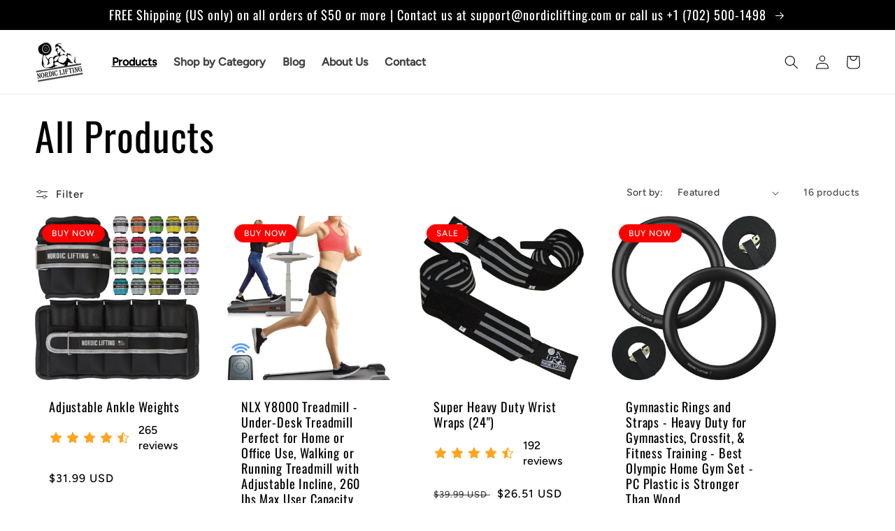

--- FILE ---
content_type: text/html; charset=utf-8
request_url: https://nordiclifting.com/collections/all?page=2
body_size: 40316
content:
<!DOCTYPE html>
<html class="no-js" lang="en">
  <head>

    <!-- Google Tag Manager -->
    <script>(function(w,d,s,l,i){w[l]=w[l]||[];w[l].push({'gtm.start':
    new Date().getTime(),event:'gtm.js'});var f=d.getElementsByTagName(s)[0],
    j=d.createElement(s),dl=l!='dataLayer'?'&l='+l:'';j.async=true;j.src=
    'https://www.googletagmanager.com/gtm.js?id='+i+dl;f.parentNode.insertBefore(j,f);
    })(window,document,'script','dataLayer','GTM-MVRXM6Z8');</script>
    <!-- End Google Tag Manager -->
   
    <meta name="google-site-verification" content="YVkwbXYsC1K5SilaQTqlg9k0ofPeDyUWEGu5IRBjO4w" />
    <meta charset="utf-8" />
    <meta http-equiv="X-UA-Compatible" content="IE=edge" />
    <meta name="viewport" content="width=device-width,initial-scale=1" />
    <meta name="theme-color" content="" />
  
    <link rel="canonical" href="https://nordiclifting.com/collections/all?page=2" />
    <link rel="preconnect" href="https://cdn.shopify.com" crossorigin />
    <link rel="stylesheet" href="https://unpkg.com/aos@next/dist/aos.css" /><link
      rel="icon"
      type="image/png"
      href="//nordiclifting.com/cdn/shop/files/logo.webp?crop=center&height=32&v=1666145315&width=32"
    /><link rel="preconnect" href="https://fonts.shopifycdn.com" crossorigin /><title>
      All Products
 &ndash; Page 2 &ndash;
      Nordic Lifting</title>

     

<meta property="og:site_name" content="Nordic Lifting">
<meta property="og:url" content="https://nordiclifting.com/collections/all?page=2">
<meta property="og:title" content="All Products">
<meta property="og:type" content="website">
<meta property="og:description" content="Nordic Lifting is a online weightlifting store that sells premium quality product. See and read all our products and blogs by visiting us today."><meta property="og:image" content="http://nordiclifting.com/cdn/shop/files/logo.webp?height=628&pad_color=fff&v=1666145315&width=1200">
  <meta property="og:image:secure_url" content="https://nordiclifting.com/cdn/shop/files/logo.webp?height=628&pad_color=fff&v=1666145315&width=1200">
  <meta property="og:image:width" content="1200">
  <meta property="og:image:height" content="628"><meta name="twitter:site" content="@nordiclifting"><meta name="twitter:card" content="summary_large_image">
<meta name="twitter:title" content="All Products">
<meta name="twitter:description" content="Nordic Lifting is a online weightlifting store that sells premium quality product. See and read all our products and blogs by visiting us today.">


    <script src="//nordiclifting.com/cdn/shop/t/111/assets/global.js?v=24850326154503943211727767054" defer="defer"></script>
    <script>window.performance && window.performance.mark && window.performance.mark('shopify.content_for_header.start');</script><meta name="google-site-verification" content="ljCY-8NPr3w2oRlVdrq0-7IC-X60s0IRe_gVd5LOIU8">
<meta name="google-site-verification" content="w0z6LrBR1hpIcJsWZIsdJfQNWpsUkxa_XrbbQAc8g5M">
<meta id="shopify-digital-wallet" name="shopify-digital-wallet" content="/18227073/digital_wallets/dialog">
<meta name="shopify-checkout-api-token" content="12c08d1662631561f383db2e29e239c1">
<meta id="in-context-paypal-metadata" data-shop-id="18227073" data-venmo-supported="false" data-environment="production" data-locale="en_US" data-paypal-v4="true" data-currency="USD">
<link rel="alternate" type="application/atom+xml" title="Feed" href="/collections/all.atom" />
<link rel="prev" href="/collections/all?page=1">
<link rel="alternate" type="application/json+oembed" href="https://nordiclifting.com/collections/all.oembed?page=2">
<script async="async" src="/checkouts/internal/preloads.js?locale=en-US"></script>
<script id="shopify-features" type="application/json">{"accessToken":"12c08d1662631561f383db2e29e239c1","betas":["rich-media-storefront-analytics"],"domain":"nordiclifting.com","predictiveSearch":true,"shopId":18227073,"locale":"en"}</script>
<script>var Shopify = Shopify || {};
Shopify.shop = "nordic-lifting.myshopify.com";
Shopify.locale = "en";
Shopify.currency = {"active":"USD","rate":"1.0"};
Shopify.country = "US";
Shopify.theme = {"name":"Dev Theme - Oct 24 (Warranty Pages)","id":134330155195,"schema_name":"Ride","schema_version":"1.0.0","theme_store_id":null,"role":"main"};
Shopify.theme.handle = "null";
Shopify.theme.style = {"id":null,"handle":null};
Shopify.cdnHost = "nordiclifting.com/cdn";
Shopify.routes = Shopify.routes || {};
Shopify.routes.root = "/";</script>
<script type="module">!function(o){(o.Shopify=o.Shopify||{}).modules=!0}(window);</script>
<script>!function(o){function n(){var o=[];function n(){o.push(Array.prototype.slice.apply(arguments))}return n.q=o,n}var t=o.Shopify=o.Shopify||{};t.loadFeatures=n(),t.autoloadFeatures=n()}(window);</script>
<script id="shop-js-analytics" type="application/json">{"pageType":"collection"}</script>
<script defer="defer" async type="module" src="//nordiclifting.com/cdn/shopifycloud/shop-js/modules/v2/client.init-shop-cart-sync_CG-L-Qzi.en.esm.js"></script>
<script defer="defer" async type="module" src="//nordiclifting.com/cdn/shopifycloud/shop-js/modules/v2/chunk.common_B8yXDTDb.esm.js"></script>
<script type="module">
  await import("//nordiclifting.com/cdn/shopifycloud/shop-js/modules/v2/client.init-shop-cart-sync_CG-L-Qzi.en.esm.js");
await import("//nordiclifting.com/cdn/shopifycloud/shop-js/modules/v2/chunk.common_B8yXDTDb.esm.js");

  window.Shopify.SignInWithShop?.initShopCartSync?.({"fedCMEnabled":true,"windoidEnabled":true});

</script>
<script>(function() {
  var isLoaded = false;
  function asyncLoad() {
    if (isLoaded) return;
    isLoaded = true;
    var urls = ["\/\/cdn.ywxi.net\/js\/partner-shopify.js?shop=nordic-lifting.myshopify.com","https:\/\/static.affiliatly.com\/shopify\/v3\/shopify.js?affiliatly_code=AF-1010367\u0026shop=nordic-lifting.myshopify.com","https:\/\/tools.luckyorange.com\/core\/lo.js?site-id=bd4ee0d0\u0026shop=nordic-lifting.myshopify.com","https:\/\/cdn.kilatechapps.com\/media\/countdown\/18227073.min.js?shop=nordic-lifting.myshopify.com","https:\/\/platform-api.sharethis.com\/js\/sharethis.js?shop=nordic-lifting.myshopify.com#property=654076236bfce300199ee071\u0026product=follow\u0026source=follow-shopify\u0026ver=1698723405","https:\/\/cdn.wheelio-app.com\/app\/index.min.js?version=20251118080645537\u0026shop=nordic-lifting.myshopify.com"];
    for (var i = 0; i < urls.length; i++) {
      var s = document.createElement('script');
      s.type = 'text/javascript';
      s.async = true;
      s.src = urls[i];
      var x = document.getElementsByTagName('script')[0];
      x.parentNode.insertBefore(s, x);
    }
  };
  if(window.attachEvent) {
    window.attachEvent('onload', asyncLoad);
  } else {
    window.addEventListener('load', asyncLoad, false);
  }
})();</script>
<script id="__st">var __st={"a":18227073,"offset":-28800,"reqid":"d502e47d-a8cd-4d2c-847c-484dd45c1556-1768287925","pageurl":"nordiclifting.com\/collections\/all?page=2","u":"855edea954c9","p":"collection","rtyp":"collection","rid":286652104891};</script>
<script>window.ShopifyPaypalV4VisibilityTracking = true;</script>
<script id="captcha-bootstrap">!function(){'use strict';const t='contact',e='account',n='new_comment',o=[[t,t],['blogs',n],['comments',n],[t,'customer']],c=[[e,'customer_login'],[e,'guest_login'],[e,'recover_customer_password'],[e,'create_customer']],r=t=>t.map((([t,e])=>`form[action*='/${t}']:not([data-nocaptcha='true']) input[name='form_type'][value='${e}']`)).join(','),a=t=>()=>t?[...document.querySelectorAll(t)].map((t=>t.form)):[];function s(){const t=[...o],e=r(t);return a(e)}const i='password',u='form_key',d=['recaptcha-v3-token','g-recaptcha-response','h-captcha-response',i],f=()=>{try{return window.sessionStorage}catch{return}},m='__shopify_v',_=t=>t.elements[u];function p(t,e,n=!1){try{const o=window.sessionStorage,c=JSON.parse(o.getItem(e)),{data:r}=function(t){const{data:e,action:n}=t;return t[m]||n?{data:e,action:n}:{data:t,action:n}}(c);for(const[e,n]of Object.entries(r))t.elements[e]&&(t.elements[e].value=n);n&&o.removeItem(e)}catch(o){console.error('form repopulation failed',{error:o})}}const l='form_type',E='cptcha';function T(t){t.dataset[E]=!0}const w=window,h=w.document,L='Shopify',v='ce_forms',y='captcha';let A=!1;((t,e)=>{const n=(g='f06e6c50-85a8-45c8-87d0-21a2b65856fe',I='https://cdn.shopify.com/shopifycloud/storefront-forms-hcaptcha/ce_storefront_forms_captcha_hcaptcha.v1.5.2.iife.js',D={infoText:'Protected by hCaptcha',privacyText:'Privacy',termsText:'Terms'},(t,e,n)=>{const o=w[L][v],c=o.bindForm;if(c)return c(t,g,e,D).then(n);var r;o.q.push([[t,g,e,D],n]),r=I,A||(h.body.append(Object.assign(h.createElement('script'),{id:'captcha-provider',async:!0,src:r})),A=!0)});var g,I,D;w[L]=w[L]||{},w[L][v]=w[L][v]||{},w[L][v].q=[],w[L][y]=w[L][y]||{},w[L][y].protect=function(t,e){n(t,void 0,e),T(t)},Object.freeze(w[L][y]),function(t,e,n,w,h,L){const[v,y,A,g]=function(t,e,n){const i=e?o:[],u=t?c:[],d=[...i,...u],f=r(d),m=r(i),_=r(d.filter((([t,e])=>n.includes(e))));return[a(f),a(m),a(_),s()]}(w,h,L),I=t=>{const e=t.target;return e instanceof HTMLFormElement?e:e&&e.form},D=t=>v().includes(t);t.addEventListener('submit',(t=>{const e=I(t);if(!e)return;const n=D(e)&&!e.dataset.hcaptchaBound&&!e.dataset.recaptchaBound,o=_(e),c=g().includes(e)&&(!o||!o.value);(n||c)&&t.preventDefault(),c&&!n&&(function(t){try{if(!f())return;!function(t){const e=f();if(!e)return;const n=_(t);if(!n)return;const o=n.value;o&&e.removeItem(o)}(t);const e=Array.from(Array(32),(()=>Math.random().toString(36)[2])).join('');!function(t,e){_(t)||t.append(Object.assign(document.createElement('input'),{type:'hidden',name:u})),t.elements[u].value=e}(t,e),function(t,e){const n=f();if(!n)return;const o=[...t.querySelectorAll(`input[type='${i}']`)].map((({name:t})=>t)),c=[...d,...o],r={};for(const[a,s]of new FormData(t).entries())c.includes(a)||(r[a]=s);n.setItem(e,JSON.stringify({[m]:1,action:t.action,data:r}))}(t,e)}catch(e){console.error('failed to persist form',e)}}(e),e.submit())}));const S=(t,e)=>{t&&!t.dataset[E]&&(n(t,e.some((e=>e===t))),T(t))};for(const o of['focusin','change'])t.addEventListener(o,(t=>{const e=I(t);D(e)&&S(e,y())}));const B=e.get('form_key'),M=e.get(l),P=B&&M;t.addEventListener('DOMContentLoaded',(()=>{const t=y();if(P)for(const e of t)e.elements[l].value===M&&p(e,B);[...new Set([...A(),...v().filter((t=>'true'===t.dataset.shopifyCaptcha))])].forEach((e=>S(e,t)))}))}(h,new URLSearchParams(w.location.search),n,t,e,['guest_login'])})(!0,!0)}();</script>
<script integrity="sha256-4kQ18oKyAcykRKYeNunJcIwy7WH5gtpwJnB7kiuLZ1E=" data-source-attribution="shopify.loadfeatures" defer="defer" src="//nordiclifting.com/cdn/shopifycloud/storefront/assets/storefront/load_feature-a0a9edcb.js" crossorigin="anonymous"></script>
<script data-source-attribution="shopify.dynamic_checkout.dynamic.init">var Shopify=Shopify||{};Shopify.PaymentButton=Shopify.PaymentButton||{isStorefrontPortableWallets:!0,init:function(){window.Shopify.PaymentButton.init=function(){};var t=document.createElement("script");t.src="https://nordiclifting.com/cdn/shopifycloud/portable-wallets/latest/portable-wallets.en.js",t.type="module",document.head.appendChild(t)}};
</script>
<script data-source-attribution="shopify.dynamic_checkout.buyer_consent">
  function portableWalletsHideBuyerConsent(e){var t=document.getElementById("shopify-buyer-consent"),n=document.getElementById("shopify-subscription-policy-button");t&&n&&(t.classList.add("hidden"),t.setAttribute("aria-hidden","true"),n.removeEventListener("click",e))}function portableWalletsShowBuyerConsent(e){var t=document.getElementById("shopify-buyer-consent"),n=document.getElementById("shopify-subscription-policy-button");t&&n&&(t.classList.remove("hidden"),t.removeAttribute("aria-hidden"),n.addEventListener("click",e))}window.Shopify?.PaymentButton&&(window.Shopify.PaymentButton.hideBuyerConsent=portableWalletsHideBuyerConsent,window.Shopify.PaymentButton.showBuyerConsent=portableWalletsShowBuyerConsent);
</script>
<script data-source-attribution="shopify.dynamic_checkout.cart.bootstrap">document.addEventListener("DOMContentLoaded",(function(){function t(){return document.querySelector("shopify-accelerated-checkout-cart, shopify-accelerated-checkout")}if(t())Shopify.PaymentButton.init();else{new MutationObserver((function(e,n){t()&&(Shopify.PaymentButton.init(),n.disconnect())})).observe(document.body,{childList:!0,subtree:!0})}}));
</script>
<link id="shopify-accelerated-checkout-styles" rel="stylesheet" media="screen" href="https://nordiclifting.com/cdn/shopifycloud/portable-wallets/latest/accelerated-checkout-backwards-compat.css" crossorigin="anonymous">
<style id="shopify-accelerated-checkout-cart">
        #shopify-buyer-consent {
  margin-top: 1em;
  display: inline-block;
  width: 100%;
}

#shopify-buyer-consent.hidden {
  display: none;
}

#shopify-subscription-policy-button {
  background: none;
  border: none;
  padding: 0;
  text-decoration: underline;
  font-size: inherit;
  cursor: pointer;
}

#shopify-subscription-policy-button::before {
  box-shadow: none;
}

      </style>
<script id="sections-script" data-sections="header,footer" defer="defer" src="//nordiclifting.com/cdn/shop/t/111/compiled_assets/scripts.js?30538"></script>
<script>window.performance && window.performance.mark && window.performance.mark('shopify.content_for_header.end');</script>

    <style data-shopify>
    @font-face {
  font-family: Figtree;
  font-weight: 500;
  font-style: normal;
  font-display: swap;
  src: url("//nordiclifting.com/cdn/fonts/figtree/figtree_n5.3b6b7df38aa5986536945796e1f947445832047c.woff2") format("woff2"),
       url("//nordiclifting.com/cdn/fonts/figtree/figtree_n5.f26bf6dcae278b0ed902605f6605fa3338e81dab.woff") format("woff");
}

    
    
    
    @font-face {
  font-family: Oswald;
  font-weight: 400;
  font-style: normal;
  font-display: swap;
  src: url("//nordiclifting.com/cdn/fonts/oswald/oswald_n4.7760ed7a63e536050f64bb0607ff70ce07a480bd.woff2") format("woff2"),
       url("//nordiclifting.com/cdn/fonts/oswald/oswald_n4.ae5e497f60fc686568afe76e9ff1872693c533e9.woff") format("woff");
}


    :root { --font-body-family:
    Figtree,
    sans-serif; --font-body-style:
    normal; --font-body-weight:
    500; --font-body-weight-bold:
    800; --font-heading-family:
    Oswald,
    sans-serif; --font-heading-style:
    normal; --font-heading-weight:
    400; --font-body-scale:
    1.0; --font-heading-scale:
    1.4; --color-base-text:
    0,
    0,
    0; --color-shadow:
    0,
    0,
    0; --color-base-background-1:
    255,
    255,
    255; --color-base-background-2:
    0,
    0,
    0; --color-base-solid-button-labels:
    0,
    0,
    0; --color-base-outline-button-labels:
    0,
    0,
    0; --color-base-accent-1:
    0,
    0,
    0; --color-base-accent-2:
    255,
    255,
    255; --payment-terms-background-color:
    #ffffff; --gradient-base-background-1: #ffffff; --gradient-base-background-2: linear-gradient(180deg, rgba(255, 7, 33, 1), rgba(221, 39, 57, 1) 100%); --gradient-base-accent-1: #000000; --gradient-base-accent-2: #ffffff; --media-padding:
    px; --media-border-opacity:
    0.1; --media-border-width:
    0px; --media-radius:
    0px; --media-shadow-opacity:
    0.0; --media-shadow-horizontal-offset:
    0px; --media-shadow-vertical-offset:
    4px; --media-shadow-blur-radius:
    5px; --page-width:
    160rem; --page-width-margin: 0rem; --card-image-padding:
    0.0rem; --card-corner-radius:
    0.0rem; --card-text-alignment:
    left; --card-border-width:
    0.0rem; --card-border-opacity:
    0.1; --card-shadow-opacity:
    0.0; --card-shadow-horizontal-offset:
    0.0rem; --card-shadow-vertical-offset:
    0.4rem; --card-shadow-blur-radius:
    0.5rem; --badge-corner-radius:
    4.0rem; --popup-border-width:
    1px; --popup-border-opacity:
    0.1; --popup-corner-radius:
    0px; --popup-shadow-opacity:
    0.0; --popup-shadow-horizontal-offset:
    0px; --popup-shadow-vertical-offset:
    4px; --popup-shadow-blur-radius:
    5px; --drawer-border-width:
    1px; --drawer-border-opacity:
    0.1; --drawer-shadow-opacity:
    0.0; --drawer-shadow-horizontal-offset:
    0px; --drawer-shadow-vertical-offset:
    4px; --drawer-shadow-blur-radius:
    5px; --spacing-sections-desktop:
    0px; --spacing-sections-mobile: 0px; --grid-desktop-vertical-spacing:
    40px; --grid-desktop-horizontal-spacing:
    40px; --grid-mobile-vertical-spacing:
    20px; --grid-mobile-horizontal-spacing:
    20px; --text-boxes-border-opacity:
    0.1; --text-boxes-border-width:
    0px; --text-boxes-radius:
    0px; --text-boxes-shadow-opacity:
    0.0; --text-boxes-shadow-horizontal-offset:
    0px; --text-boxes-shadow-vertical-offset:
    4px; --text-boxes-shadow-blur-radius:
    5px; --buttons-radius:
    2px; --buttons-radius-outset: 3px; --buttons-border-width: 1px; --buttons-border-opacity:
    1.0; --buttons-shadow-opacity:
    0.0; --buttons-shadow-horizontal-offset:
    0px; --buttons-shadow-vertical-offset:
    4px; --buttons-shadow-blur-radius:
    5px; --buttons-border-offset: 0.3px;
    --inputs-radius:
    0px; --inputs-border-width:
    1px; --inputs-border-opacity:
    0.55; --inputs-shadow-opacity:
    0.0; --inputs-shadow-horizontal-offset:
    0px; --inputs-margin-offset: 0px; --inputs-shadow-vertical-offset:
    -4px; --inputs-shadow-blur-radius:
    5px; --inputs-radius-outset: 0px; --variant-pills-radius:
    40px; --variant-pills-border-width:
    1px; --variant-pills-border-opacity:
    0.55; --variant-pills-shadow-opacity:
    0.0; --variant-pills-shadow-horizontal-offset:
    0px; --variant-pills-shadow-vertical-offset:
    4px; --variant-pills-shadow-blur-radius:
    5px; } *, *::before, *::after { box-sizing: inherit; } html { box-sizing:
    border-box; font-size: calc(var(--font-body-scale) * 62.5%); height: 100%; }
    body { display: grid; grid-template-rows: auto auto 1fr auto;
    grid-template-columns: 100%; min-height: 100%; margin: 0; font-size: 1.5rem;
    letter-spacing: 0.06rem; line-height: calc(1 + 0.8 /
    var(--font-body-scale)); font-family: var(--font-body-family); font-style:
    var(--font-body-style); font-weight: var(--font-body-weight); } @media
    screen and (min-width: 750px) { body { font-size: 1.6rem; } } </style>

    <link href="//nordiclifting.com/cdn/shop/t/111/assets/base.css?v=66625367169351460231727767054" rel="stylesheet" type="text/css" media="all" />

    <link href="//nordiclifting.com/cdn/shop/t/111/assets/modal-newsletter.css?v=41258890839839233221727767054" rel="stylesheet" type="text/css" media="all" />
    <link href="//nordiclifting.com/cdn/shop/t/111/assets/message_modal.css?v=30211461495009213991727767054" rel="stylesheet" type="text/css" media="all" />
    <link href="//nordiclifting.com/cdn/shop/t/111/assets/nordic-custom-style.css?v=42298759851876246221729214766" rel="stylesheet" type="text/css" media="all" />
    <script src="//nordiclifting.com/cdn/shop/t/111/assets/jquery-2.2.0.min.js?v=55025574662604390011727767054" type="text/javascript"></script>
    
    <link rel="dns-prefetch" href="https://cdn.shopify.com">
    <link rel="preload" href="//nordiclifting.com/cdn/fonts/oswald/oswald_n4.7760ed7a63e536050f64bb0607ff70ce07a480bd.woff2" as="font" type="font/woff2" crossorigin="anonymous">
    <link rel="preload" href="//nordiclifting.com/cdn/fonts/figtree/figtree_n5.3b6b7df38aa5986536945796e1f947445832047c.woff2" as="font" type="font/woff2" crossorigin="anonymous"><link
      rel="stylesheet"
      href="//nordiclifting.com/cdn/shop/t/111/assets/component-predictive-search.css?v=165644661289088488651727767054"
      media="print"
      onload="this.media='all'"
    /><script>
      document.documentElement.className =
        document.documentElement.className.replace("no-js", "js");
      if (Shopify.designMode) {
        document.documentElement.classList.add("shopify-design-mode");
      }
    </script>

    <script src="//nordiclifting.com/cdn/shop/t/111/assets/slick.js?v=18270799639888039791727767054" defer="defer"></script>
  
  
        <!-- SlideRule Script Start -->
        <script name="sliderule-tracking" data-ot-ignore>
(function(){
	slideruleData = {
    "version":"v0.0.1",
    "referralExclusion":"/(paypal|visa|MasterCard|clicksafe|arcot\.com|geschuetzteinkaufen|checkout\.shopify\.com|checkout\.rechargeapps\.com|portal\.afterpay\.com|payfort)/",
    "googleSignals":true,
    "anonymizeIp":true,
    "productClicks":true,
    "persistentUserId":true,
    "hideBranding":false,
    "ecommerce":{"currencyCode":"USD",
    "impressions":[]},
    "pageType":"collection",
	"destinations":{},
    "cookieUpdate":true
	}

	
		slideruleData.themeMode = "live"
	

	
		slideruleData.collection = {
			handle: "all",
			description: "",
			id: 286652104891,
			title: "All Products",
			products_count: 16,
			all_products_count: 16,
		}
		slideruleData.collection.rawProducts = [
			
				{"id":7994695778491,"title":"Adjustable Ankle Weights","handle":"adjustable-ankle-weights","description":"\u003cp dir=\"ltr\"\u003e\u003cspan\u003eLooking for a simple yet effective way to intensify your workouts? Our Adjustable Ankle Weights are the perfect solution for anyone looking to take their fitness routine up a notch, whether you’re a beginner or a seasoned athlete. Ideal for walking, weight training, or even jogging, these ankle weights add resistance, helping you build strength and endurance with every step.\u003c\/span\u003e\u003c\/p\u003e\n\u003cp dir=\"ltr\"\u003e\u003cstrong\u003eWho Is This Product For?\u003c\/strong\u003e\u003c\/p\u003e\n\u003cp dir=\"ltr\"\u003e\u003cspan\u003eOur ankle weights are designed for both men and women, catering to all fitness levels. Whether you're new to working out or a fitness enthusiast seeking to enhance your routines, these ankle weights are a versatile tool that fits seamlessly into any regimen. They’re perfect for those who enjoy outdoor activities like walking and jogging but want an extra challenge to amplify their results.\u003c\/span\u003e\u003cb\u003e\u003c\/b\u003e\u003c\/p\u003e\n\u003cp dir=\"ltr\"\u003e\u003cstrong\u003eWhy It’s a Great Option:\u003c\/strong\u003e\u003c\/p\u003e\n\u003cp dir=\"ltr\"\u003e\u003cspan\u003eThese ankle weights are not just about adding weight—they’re about adding comfort and convenience to your workout. The adjustable resistance allows you to customize the intensity, making it suitable for progressive training as you gain strength. The secure fit, thanks to the 4 cm Velcro straps, means you can focus on your workout without worrying about slippage or discomfort. Plus, the reflective trim ensures visibility during early morning or evening workouts, making safety a priority.\u003c\/span\u003e\u003cb\u003e\u003c\/b\u003e\u003c\/p\u003e\n\u003cp dir=\"ltr\"\u003e\u003cstrong\u003eKey Advantages:\u003c\/strong\u003e\u003c\/p\u003e\n\u003cp dir=\"ltr\"\u003e\u003cspan\u003e\u003cstrong\u003eCustomizable Resistance:\u003c\/strong\u003e Easily adjust the weights to match your evolving fitness goals, making them adaptable for various exercises.\u003c\/span\u003e\u003c\/p\u003e\n\u003cp dir=\"ltr\"\u003e\u003cspan\u003e\u003cstrong\u003eComfortable and Durable:\u003c\/strong\u003e Made from premium neoprene, these ankle weights provide a soft yet secure fit, ensuring comfort and long-term use.\u003c\/span\u003e\u003c\/p\u003e\n\u003cp dir=\"ltr\"\u003e\u003cspan\u003e\u003cstrong\u003eSafety-Focused Design:\u003c\/strong\u003e The reflective trimming keeps you visible in low light, adding an extra layer of safety during outdoor sessions.\u003c\/span\u003e\u003c\/p\u003e\n\u003cp dir=\"ltr\"\u003e\u003cspan\u003e\u003cstrong\u003eCompact and Portable:\u003c\/strong\u003e Lightweight and easy to store, these ankle weights are perfect for workouts on the go, allowing you to bring your fitness routine anywhere.\u003c\/span\u003e\u003cb\u003e\u003c\/b\u003e\u003c\/p\u003e\n\u003cp dir=\"ltr\"\u003e\u003cspan\u003eEnhance your strength, improve endurance, and enjoy a more challenging workout experience with our Adjustable Ankle Weights. It's time to take your fitness journey to the next level!\u003c\/span\u003e\u003cb id=\"docs-internal-guid-983183cd-7fff-67ec-aa1b-c02098c22629\"\u003e\u003c\/b\u003e\u003c\/p\u003e","published_at":"2024-10-21T20:58:12-07:00","created_at":"2024-10-21T20:58:12-07:00","vendor":"Nordic Lifting","type":"Ankle-Wrist Weights","tags":["ankle-wrist weights","Weightlifing"],"price":3199,"price_min":3199,"price_max":3199,"available":true,"price_varies":false,"compare_at_price":null,"compare_at_price_min":0,"compare_at_price_max":0,"compare_at_price_varies":false,"variants":[{"id":46337381859515,"title":"Charcoal Black","option1":"Charcoal Black","option2":null,"option3":null,"sku":"AdjustableAW_CharcoalBlack","requires_shipping":true,"taxable":true,"featured_image":{"id":36379453554875,"product_id":7994695778491,"position":1,"created_at":"2024-10-21T05:35:50-07:00","updated_at":"2024-10-21T05:35:52-07:00","alt":null,"width":2560,"height":2560,"src":"\/\/nordiclifting.com\/cdn\/shop\/files\/1-MainImage.jpg?v=1729514152","variant_ids":[46337381859515]},"available":true,"name":"Adjustable Ankle Weights - Charcoal Black","public_title":"Charcoal Black","options":["Charcoal Black"],"price":3199,"weight":0,"compare_at_price":null,"inventory_quantity":17,"inventory_management":"shopify","inventory_policy":"deny","barcode":"","featured_media":{"alt":null,"id":28501161115835,"position":1,"preview_image":{"aspect_ratio":1.0,"height":2560,"width":2560,"src":"\/\/nordiclifting.com\/cdn\/shop\/files\/1-MainImage.jpg?v=1729514152"}},"requires_selling_plan":false,"selling_plan_allocations":[]},{"id":46337386610875,"title":"Slate Grey","option1":"Slate Grey","option2":null,"option3":null,"sku":"AdjustableAW_SlateGray","requires_shipping":true,"taxable":true,"featured_image":{"id":36379467251899,"product_id":7994695778491,"position":9,"created_at":"2024-10-21T21:03:54-07:00","updated_at":"2024-10-21T21:03:55-07:00","alt":null,"width":2560,"height":2560,"src":"\/\/nordiclifting.com\/cdn\/shop\/files\/1_-_Main_Image.jpg?v=1729569835","variant_ids":[46337386610875]},"available":false,"name":"Adjustable Ankle Weights - Slate Grey","public_title":"Slate Grey","options":["Slate Grey"],"price":3199,"weight":0,"compare_at_price":null,"inventory_quantity":0,"inventory_management":"shopify","inventory_policy":"deny","barcode":"","featured_media":{"alt":null,"id":28503952883899,"position":9,"preview_image":{"aspect_ratio":1.0,"height":2560,"width":2560,"src":"\/\/nordiclifting.com\/cdn\/shop\/files\/1_-_Main_Image.jpg?v=1729569835"}},"requires_selling_plan":false,"selling_plan_allocations":[]},{"id":46337419641019,"title":"Army Green","option1":"Army Green","option2":null,"option3":null,"sku":"AdjustableAW_ArmyGreen","requires_shipping":true,"taxable":true,"featured_image":{"id":36379488813243,"product_id":7994695778491,"position":10,"created_at":"2024-10-21T21:11:20-07:00","updated_at":"2024-10-21T21:11:20-07:00","alt":null,"width":2560,"height":2560,"src":"\/\/nordiclifting.com\/cdn\/shop\/files\/1-MainImage_18052b34-24bb-433c-b5ae-a4b26d9b4f56.jpg?v=1729570280","variant_ids":[46337419641019]},"available":false,"name":"Adjustable Ankle Weights - Army Green","public_title":"Army Green","options":["Army Green"],"price":3199,"weight":0,"compare_at_price":null,"inventory_quantity":0,"inventory_management":"shopify","inventory_policy":"deny","barcode":"","featured_media":{"alt":null,"id":28503965991099,"position":10,"preview_image":{"aspect_ratio":1.0,"height":2560,"width":2560,"src":"\/\/nordiclifting.com\/cdn\/shop\/files\/1-MainImage_18052b34-24bb-433c-b5ae-a4b26d9b4f56.jpg?v=1729570280"}},"requires_selling_plan":false,"selling_plan_allocations":[]},{"id":46337436582075,"title":"Moss Green","option1":"Moss Green","option2":null,"option3":null,"sku":"AdjustableAW_MossGreen","requires_shipping":true,"taxable":true,"featured_image":{"id":37619353911483,"product_id":7994695778491,"position":30,"created_at":"2025-03-31T19:32:45-07:00","updated_at":"2025-03-31T19:32:47-07:00","alt":null,"width":2560,"height":2560,"src":"\/\/nordiclifting.com\/cdn\/shop\/files\/1_-_Main_Image_3.jpg?v=1743474767","variant_ids":[46337436582075]},"available":false,"name":"Adjustable Ankle Weights - Moss Green","public_title":"Moss Green","options":["Moss Green"],"price":3199,"weight":4710,"compare_at_price":null,"inventory_quantity":0,"inventory_management":"shopify","inventory_policy":"deny","barcode":"","featured_media":{"alt":null,"id":29261211107515,"position":30,"preview_image":{"aspect_ratio":1.0,"height":2560,"width":2560,"src":"\/\/nordiclifting.com\/cdn\/shop\/files\/1_-_Main_Image_3.jpg?v=1743474767"}},"requires_selling_plan":false,"selling_plan_allocations":[]},{"id":46337490518203,"title":"Ocean Blue","option1":"Ocean Blue","option2":null,"option3":null,"sku":"AdjustableAW_OceanBlue","requires_shipping":true,"taxable":true,"featured_image":{"id":36398853685435,"product_id":7994695778491,"position":29,"created_at":"2024-10-23T23:01:38-07:00","updated_at":"2024-10-23T23:01:38-07:00","alt":null,"width":679,"height":679,"src":"\/\/nordiclifting.com\/cdn\/shop\/files\/91DPBg4XJOL._AC_SX679_55fa6477-9e00-43bf-863a-1c7553163972.jpg?v=1729749698","variant_ids":[46337490518203]},"available":false,"name":"Adjustable Ankle Weights - Ocean Blue","public_title":"Ocean Blue","options":["Ocean Blue"],"price":3199,"weight":4710,"compare_at_price":null,"inventory_quantity":0,"inventory_management":"shopify","inventory_policy":"deny","barcode":"","featured_media":{"alt":null,"id":28515104489659,"position":29,"preview_image":{"aspect_ratio":1.0,"height":679,"width":679,"src":"\/\/nordiclifting.com\/cdn\/shop\/files\/91DPBg4XJOL._AC_SX679_55fa6477-9e00-43bf-863a-1c7553163972.jpg?v=1729749698"}},"requires_selling_plan":false,"selling_plan_allocations":[]},{"id":46337493926075,"title":"Purple Yam","option1":"Purple Yam","option2":null,"option3":null,"sku":"AdjustableAW_PurpleYam","requires_shipping":true,"taxable":true,"featured_image":{"id":36380123168955,"product_id":7994695778491,"position":12,"created_at":"2024-10-21T23:36:26-07:00","updated_at":"2024-10-21T23:36:27-07:00","alt":null,"width":2560,"height":2560,"src":"\/\/nordiclifting.com\/cdn\/shop\/files\/1_-_Main_Image_012cdcfb-ebbb-461a-b579-db9797141738.jpg?v=1729578987","variant_ids":[46337493926075]},"available":false,"name":"Adjustable Ankle Weights - Purple Yam","public_title":"Purple Yam","options":["Purple Yam"],"price":3199,"weight":4710,"compare_at_price":null,"inventory_quantity":0,"inventory_management":"shopify","inventory_policy":"deny","barcode":"","featured_media":{"alt":null,"id":28504319918267,"position":12,"preview_image":{"aspect_ratio":1.0,"height":2560,"width":2560,"src":"\/\/nordiclifting.com\/cdn\/shop\/files\/1_-_Main_Image_012cdcfb-ebbb-461a-b579-db9797141738.jpg?v=1729578987"}},"requires_selling_plan":false,"selling_plan_allocations":[]},{"id":46337498022075,"title":"Teal Green","option1":"Teal Green","option2":null,"option3":null,"sku":"AdjustableAW_TealGreen","requires_shipping":true,"taxable":true,"featured_image":{"id":37619356827835,"product_id":7994695778491,"position":31,"created_at":"2025-03-31T19:33:46-07:00","updated_at":"2025-03-31T19:33:48-07:00","alt":null,"width":2560,"height":2560,"src":"\/\/nordiclifting.com\/cdn\/shop\/files\/1_-_Main_Image_2.jpg?v=1743474828","variant_ids":[46337498022075]},"available":false,"name":"Adjustable Ankle Weights - Teal Green","public_title":"Teal Green","options":["Teal Green"],"price":3199,"weight":4710,"compare_at_price":null,"inventory_quantity":0,"inventory_management":"shopify","inventory_policy":"deny","barcode":"","featured_media":{"alt":null,"id":29261213597883,"position":31,"preview_image":{"aspect_ratio":1.0,"height":2560,"width":2560,"src":"\/\/nordiclifting.com\/cdn\/shop\/files\/1_-_Main_Image_2.jpg?v=1743474828"}},"requires_selling_plan":false,"selling_plan_allocations":[]},{"id":46337500971195,"title":"Yellow Green","option1":"Yellow Green","option2":null,"option3":null,"sku":"AdjustableAW_Yellow Green","requires_shipping":true,"taxable":true,"featured_image":{"id":36380142174395,"product_id":7994695778491,"position":14,"created_at":"2024-10-21T23:49:27-07:00","updated_at":"2024-10-21T23:49:28-07:00","alt":null,"width":2560,"height":2560,"src":"\/\/nordiclifting.com\/cdn\/shop\/files\/1_-_Main_Image_2a0a4b3c-f131-440e-9b13-1f98f8e90419.jpg?v=1729579768","variant_ids":[46337500971195]},"available":false,"name":"Adjustable Ankle Weights - Yellow Green","public_title":"Yellow Green","options":["Yellow Green"],"price":3199,"weight":4710,"compare_at_price":null,"inventory_quantity":0,"inventory_management":"shopify","inventory_policy":"deny","barcode":"","featured_media":{"alt":null,"id":28504332271803,"position":14,"preview_image":{"aspect_ratio":1.0,"height":2560,"width":2560,"src":"\/\/nordiclifting.com\/cdn\/shop\/files\/1_-_Main_Image_2a0a4b3c-f131-440e-9b13-1f98f8e90419.jpg?v=1729579768"}},"requires_selling_plan":false,"selling_plan_allocations":[]},{"id":46337504182459,"title":"Turquoise Blue","option1":"Turquoise Blue","option2":null,"option3":null,"sku":"AdjustableAW_TurquoiseBlue","requires_shipping":true,"taxable":true,"featured_image":{"id":36380154396859,"product_id":7994695778491,"position":15,"created_at":"2024-10-21T23:56:08-07:00","updated_at":"2024-10-21T23:56:09-07:00","alt":null,"width":2560,"height":2560,"src":"\/\/nordiclifting.com\/cdn\/shop\/files\/1_-_Main_Image_1d244d1e-8948-4c89-a83f-0787a5b7bf67.jpg?v=1729580169","variant_ids":[46337504182459]},"available":false,"name":"Adjustable Ankle Weights - Turquoise Blue","public_title":"Turquoise Blue","options":["Turquoise Blue"],"price":3199,"weight":4710,"compare_at_price":null,"inventory_quantity":0,"inventory_management":"shopify","inventory_policy":"deny","barcode":"","featured_media":{"alt":null,"id":28504338563259,"position":15,"preview_image":{"aspect_ratio":1.0,"height":2560,"width":2560,"src":"\/\/nordiclifting.com\/cdn\/shop\/files\/1_-_Main_Image_1d244d1e-8948-4c89-a83f-0787a5b7bf67.jpg?v=1729580169"}},"requires_selling_plan":false,"selling_plan_allocations":[]},{"id":46337510998203,"title":"Mint Green","option1":"Mint Green","option2":null,"option3":null,"sku":"AdjustableAW_MintGreenNew","requires_shipping":true,"taxable":true,"featured_image":{"id":36380160295099,"product_id":7994695778491,"position":16,"created_at":"2024-10-22T00:03:12-07:00","updated_at":"2024-10-22T00:03:14-07:00","alt":null,"width":2560,"height":2560,"src":"\/\/nordiclifting.com\/cdn\/shop\/files\/1_-_Main_Image_fe350f2f-d8b5-40d9-aefc-298af5c83a7b.jpg?v=1729580594","variant_ids":[46337510998203]},"available":false,"name":"Adjustable Ankle Weights - Mint Green","public_title":"Mint Green","options":["Mint Green"],"price":3199,"weight":4710,"compare_at_price":null,"inventory_quantity":0,"inventory_management":"shopify","inventory_policy":"deny","barcode":"","featured_media":{"alt":null,"id":28504344821947,"position":16,"preview_image":{"aspect_ratio":1.0,"height":2560,"width":2560,"src":"\/\/nordiclifting.com\/cdn\/shop\/files\/1_-_Main_Image_fe350f2f-d8b5-40d9-aefc-298af5c83a7b.jpg?v=1729580594"}},"requires_selling_plan":false,"selling_plan_allocations":[]},{"id":46337516142779,"title":"Chocolate Brown","option1":"Chocolate Brown","option2":null,"option3":null,"sku":"AdjustableAW_ChocolateBrown","requires_shipping":true,"taxable":true,"featured_image":{"id":36380172058811,"product_id":7994695778491,"position":17,"created_at":"2024-10-22T00:09:04-07:00","updated_at":"2024-10-22T00:09:06-07:00","alt":null,"width":2560,"height":2560,"src":"\/\/nordiclifting.com\/cdn\/shop\/files\/1_-_Main_Image_fb8be60e-400e-46e8-9fd5-b36b0120bf9b.jpg?v=1729580946","variant_ids":[46337516142779]},"available":false,"name":"Adjustable Ankle Weights - Chocolate Brown","public_title":"Chocolate Brown","options":["Chocolate Brown"],"price":3199,"weight":4710,"compare_at_price":null,"inventory_quantity":0,"inventory_management":"shopify","inventory_policy":"deny","barcode":"","featured_media":{"alt":null,"id":28504351473851,"position":17,"preview_image":{"aspect_ratio":1.0,"height":2560,"width":2560,"src":"\/\/nordiclifting.com\/cdn\/shop\/files\/1_-_Main_Image_fb8be60e-400e-46e8-9fd5-b36b0120bf9b.jpg?v=1729580946"}},"requires_selling_plan":false,"selling_plan_allocations":[]},{"id":46337525579963,"title":"Midnight Blue","option1":"Midnight Blue","option2":null,"option3":null,"sku":"AdjustableAW_MidnightBlue","requires_shipping":true,"taxable":true,"featured_image":{"id":36380203155643,"product_id":7994695778491,"position":18,"created_at":"2024-10-22T00:14:59-07:00","updated_at":"2024-10-22T00:15:01-07:00","alt":null,"width":2560,"height":2560,"src":"\/\/nordiclifting.com\/cdn\/shop\/files\/1_-_Main_Image_d6881274-35c5-4a13-9d53-6d15473a6039.jpg?v=1729581301","variant_ids":[46337525579963]},"available":false,"name":"Adjustable Ankle Weights - Midnight Blue","public_title":"Midnight Blue","options":["Midnight Blue"],"price":3199,"weight":4710,"compare_at_price":null,"inventory_quantity":0,"inventory_management":"shopify","inventory_policy":"deny","barcode":"","featured_media":{"alt":null,"id":28504368513211,"position":18,"preview_image":{"aspect_ratio":1.0,"height":2560,"width":2560,"src":"\/\/nordiclifting.com\/cdn\/shop\/files\/1_-_Main_Image_d6881274-35c5-4a13-9d53-6d15473a6039.jpg?v=1729581301"}},"requires_selling_plan":false,"selling_plan_allocations":[]},{"id":46337530757307,"title":"Royal Blue","option1":"Royal Blue","option2":null,"option3":null,"sku":"AdjustableAW_RoyalBlue","requires_shipping":true,"taxable":true,"featured_image":{"id":36380211183803,"product_id":7994695778491,"position":19,"created_at":"2024-10-22T00:20:06-07:00","updated_at":"2024-10-22T00:20:08-07:00","alt":null,"width":2560,"height":2560,"src":"\/\/nordiclifting.com\/cdn\/shop\/files\/1_-_Main_Image_6eeb6ab4-ae0f-42dc-8796-3be600c29d4d.jpg?v=1729581608","variant_ids":[46337530757307]},"available":false,"name":"Adjustable Ankle Weights - Royal Blue","public_title":"Royal Blue","options":["Royal Blue"],"price":3199,"weight":4710,"compare_at_price":null,"inventory_quantity":0,"inventory_management":"shopify","inventory_policy":"deny","barcode":"","featured_media":{"alt":null,"id":28504373625019,"position":19,"preview_image":{"aspect_ratio":1.0,"height":2560,"width":2560,"src":"\/\/nordiclifting.com\/cdn\/shop\/files\/1_-_Main_Image_6eeb6ab4-ae0f-42dc-8796-3be600c29d4d.jpg?v=1729581608"}},"requires_selling_plan":false,"selling_plan_allocations":[]},{"id":46337535279291,"title":"Cherry Red","option1":"Cherry Red","option2":null,"option3":null,"sku":"AdjustableAW_CherryRed","requires_shipping":true,"taxable":true,"featured_image":{"id":36380228419771,"product_id":7994695778491,"position":20,"created_at":"2024-10-22T00:25:42-07:00","updated_at":"2024-10-22T00:25:44-07:00","alt":null,"width":2560,"height":2560,"src":"\/\/nordiclifting.com\/cdn\/shop\/files\/1_-_Main_Image_2bb60d2e-ff9b-4988-9c24-9f030aaf7c65.jpg?v=1729581944","variant_ids":[46337535279291]},"available":false,"name":"Adjustable Ankle Weights - Cherry Red","public_title":"Cherry Red","options":["Cherry Red"],"price":3199,"weight":4710,"compare_at_price":null,"inventory_quantity":0,"inventory_management":"shopify","inventory_policy":"deny","barcode":"","featured_media":{"alt":null,"id":28504383717563,"position":20,"preview_image":{"aspect_ratio":1.0,"height":2560,"width":2560,"src":"\/\/nordiclifting.com\/cdn\/shop\/files\/1_-_Main_Image_2bb60d2e-ff9b-4988-9c24-9f030aaf7c65.jpg?v=1729581944"}},"requires_selling_plan":false,"selling_plan_allocations":[]},{"id":46337538654395,"title":"Carnation Pink","option1":"Carnation Pink","option2":null,"option3":null,"sku":"AdjustableAW_CarnationPink","requires_shipping":true,"taxable":true,"featured_image":{"id":36380245950651,"product_id":7994695778491,"position":21,"created_at":"2024-10-22T00:29:21-07:00","updated_at":"2024-10-22T00:29:23-07:00","alt":null,"width":2560,"height":2560,"src":"\/\/nordiclifting.com\/cdn\/shop\/files\/1_-_Main_Image_2bc5e701-7b62-49e5-883f-241dc596cc10.jpg?v=1729582163","variant_ids":[46337538654395]},"available":false,"name":"Adjustable Ankle Weights - Carnation Pink","public_title":"Carnation Pink","options":["Carnation Pink"],"price":3199,"weight":4710,"compare_at_price":null,"inventory_quantity":0,"inventory_management":"shopify","inventory_policy":"deny","barcode":"","featured_media":{"alt":null,"id":28504397775035,"position":21,"preview_image":{"aspect_ratio":1.0,"height":2560,"width":2560,"src":"\/\/nordiclifting.com\/cdn\/shop\/files\/1_-_Main_Image_2bc5e701-7b62-49e5-883f-241dc596cc10.jpg?v=1729582163"}},"requires_selling_plan":false,"selling_plan_allocations":[]},{"id":46337542389947,"title":"Sunflower Yellow","option1":"Sunflower Yellow","option2":null,"option3":null,"sku":"AdjustableAW_SunflowerYellow","requires_shipping":true,"taxable":true,"featured_image":{"id":36380284518587,"product_id":7994695778491,"position":22,"created_at":"2024-10-22T00:37:26-07:00","updated_at":"2024-10-22T00:37:28-07:00","alt":null,"width":2560,"height":2560,"src":"\/\/nordiclifting.com\/cdn\/shop\/files\/1_-_Main_Image_81db17fb-69a6-4276-ae4d-8f36f6a65eb5.png?v=1729582648","variant_ids":[46337542389947]},"available":true,"name":"Adjustable Ankle Weights - Sunflower Yellow","public_title":"Sunflower Yellow","options":["Sunflower Yellow"],"price":3199,"weight":4710,"compare_at_price":null,"inventory_quantity":2,"inventory_management":"shopify","inventory_policy":"deny","barcode":"","featured_media":{"alt":null,"id":28504420712635,"position":22,"preview_image":{"aspect_ratio":1.0,"height":2560,"width":2560,"src":"\/\/nordiclifting.com\/cdn\/shop\/files\/1_-_Main_Image_81db17fb-69a6-4276-ae4d-8f36f6a65eb5.png?v=1729582648"}},"requires_selling_plan":false,"selling_plan_allocations":[]},{"id":46337544585403,"title":"Canary Yellow","option1":"Canary Yellow","option2":null,"option3":null,"sku":"AdjustableAW_CanaryYellow","requires_shipping":true,"taxable":true,"featured_image":{"id":36380311748795,"product_id":7994695778491,"position":23,"created_at":"2024-10-22T00:41:25-07:00","updated_at":"2024-10-22T00:41:27-07:00","alt":null,"width":2560,"height":2560,"src":"\/\/nordiclifting.com\/cdn\/shop\/files\/1_-_Main_Image_ef367e95-f14e-440c-b928-8e7279908b49.jpg?v=1729582887","variant_ids":[46337544585403]},"available":false,"name":"Adjustable Ankle Weights - Canary Yellow","public_title":"Canary Yellow","options":["Canary Yellow"],"price":3199,"weight":4710,"compare_at_price":null,"inventory_quantity":0,"inventory_management":"shopify","inventory_policy":"deny","barcode":"","featured_media":{"alt":null,"id":28504434770107,"position":23,"preview_image":{"aspect_ratio":1.0,"height":2560,"width":2560,"src":"\/\/nordiclifting.com\/cdn\/shop\/files\/1_-_Main_Image_ef367e95-f14e-440c-b928-8e7279908b49.jpg?v=1729582887"}},"requires_selling_plan":false,"selling_plan_allocations":[]},{"id":46337545437371,"title":"Deep Forest Green","option1":"Deep Forest Green","option2":null,"option3":null,"sku":"AdjustableAW_ DeepForestGreen","requires_shipping":true,"taxable":true,"featured_image":{"id":36380325970107,"product_id":7994695778491,"position":24,"created_at":"2024-10-22T00:44:44-07:00","updated_at":"2024-10-22T00:44:46-07:00","alt":null,"width":2560,"height":2560,"src":"\/\/nordiclifting.com\/cdn\/shop\/files\/1_-_Main_Image_0af9c52d-40de-43ce-bc96-d98a2ec08829.jpg?v=1729583086","variant_ids":[46337545437371]},"available":false,"name":"Adjustable Ankle Weights - Deep Forest Green","public_title":"Deep Forest Green","options":["Deep Forest Green"],"price":3199,"weight":4710,"compare_at_price":null,"inventory_quantity":0,"inventory_management":"shopify","inventory_policy":"deny","barcode":"","featured_media":{"alt":null,"id":28504443551931,"position":24,"preview_image":{"aspect_ratio":1.0,"height":2560,"width":2560,"src":"\/\/nordiclifting.com\/cdn\/shop\/files\/1_-_Main_Image_0af9c52d-40de-43ce-bc96-d98a2ec08829.jpg?v=1729583086"}},"requires_selling_plan":false,"selling_plan_allocations":[]},{"id":46337546649787,"title":"Coral Orange","option1":"Coral Orange","option2":null,"option3":null,"sku":"AdjustableAW_CoralOrange","requires_shipping":true,"taxable":true,"featured_image":{"id":36380338356411,"product_id":7994695778491,"position":25,"created_at":"2024-10-22T00:47:54-07:00","updated_at":"2024-10-22T00:47:56-07:00","alt":null,"width":2560,"height":2560,"src":"\/\/nordiclifting.com\/cdn\/shop\/files\/1_-_Main_Image_99b71b4e-95b0-4a00-82a8-526be70b0e17.jpg?v=1729583276","variant_ids":[46337546649787]},"available":false,"name":"Adjustable Ankle Weights - Coral Orange","public_title":"Coral Orange","options":["Coral Orange"],"price":3199,"weight":4710,"compare_at_price":null,"inventory_quantity":0,"inventory_management":"shopify","inventory_policy":"deny","barcode":"","featured_media":{"alt":null,"id":28504451154107,"position":25,"preview_image":{"aspect_ratio":1.0,"height":2560,"width":2560,"src":"\/\/nordiclifting.com\/cdn\/shop\/files\/1_-_Main_Image_99b71b4e-95b0-4a00-82a8-526be70b0e17.jpg?v=1729583276"}},"requires_selling_plan":false,"selling_plan_allocations":[]},{"id":46337549697211,"title":"Egg Shell","option1":"Egg Shell","option2":null,"option3":null,"sku":"AdjustableAW_EggShell","requires_shipping":true,"taxable":true,"featured_image":{"id":36380355559611,"product_id":7994695778491,"position":26,"created_at":"2024-10-22T00:52:12-07:00","updated_at":"2024-10-22T00:52:14-07:00","alt":null,"width":2560,"height":2560,"src":"\/\/nordiclifting.com\/cdn\/shop\/files\/1_-_Main_Image_976d66d6-8bbd-465f-a2e3-93b4d1ad00e3.jpg?v=1729583534","variant_ids":[46337549697211]},"available":true,"name":"Adjustable Ankle Weights - Egg Shell","public_title":"Egg Shell","options":["Egg Shell"],"price":3199,"weight":4710,"compare_at_price":null,"inventory_quantity":1,"inventory_management":"shopify","inventory_policy":"deny","barcode":"","featured_media":{"alt":null,"id":28504461770939,"position":26,"preview_image":{"aspect_ratio":1.0,"height":2560,"width":2560,"src":"\/\/nordiclifting.com\/cdn\/shop\/files\/1_-_Main_Image_976d66d6-8bbd-465f-a2e3-93b4d1ad00e3.jpg?v=1729583534"}},"requires_selling_plan":false,"selling_plan_allocations":[]}],"images":["\/\/nordiclifting.com\/cdn\/shop\/files\/1-MainImage.jpg?v=1729514152","\/\/nordiclifting.com\/cdn\/shop\/files\/2-ProductPhotoSexyBlack.jpg?v=1729514152","\/\/nordiclifting.com\/cdn\/shop\/files\/3-LifestylePhotoCollage.jpg?v=1729514153","\/\/nordiclifting.com\/cdn\/shop\/files\/4-ProductFeaturesPhoto1.jpg?v=1729514152","\/\/nordiclifting.com\/cdn\/shop\/files\/5-ProductFeaturesPhoto2.jpg?v=1729514152","\/\/nordiclifting.com\/cdn\/shop\/files\/6-LifestylePhoto.jpg?v=1729514153","\/\/nordiclifting.com\/cdn\/shop\/files\/8-SizeImage.jpg?v=1729514152","\/\/nordiclifting.com\/cdn\/shop\/files\/9-AdditionalImageCollage.jpg?v=1729514152","\/\/nordiclifting.com\/cdn\/shop\/files\/1_-_Main_Image.jpg?v=1729569835","\/\/nordiclifting.com\/cdn\/shop\/files\/1-MainImage_18052b34-24bb-433c-b5ae-a4b26d9b4f56.jpg?v=1729570280","\/\/nordiclifting.com\/cdn\/shop\/files\/1_-_Main_Image_b9b60d94-f7ee-4e3d-8405-8321f7d62752.jpg?v=1729571795","\/\/nordiclifting.com\/cdn\/shop\/files\/1_-_Main_Image_012cdcfb-ebbb-461a-b579-db9797141738.jpg?v=1729578987","\/\/nordiclifting.com\/cdn\/shop\/files\/1-MainImage_e81732c1-e239-4151-915f-a46fc9733328.jpg?v=1729579197","\/\/nordiclifting.com\/cdn\/shop\/files\/1_-_Main_Image_2a0a4b3c-f131-440e-9b13-1f98f8e90419.jpg?v=1729579768","\/\/nordiclifting.com\/cdn\/shop\/files\/1_-_Main_Image_1d244d1e-8948-4c89-a83f-0787a5b7bf67.jpg?v=1729580169","\/\/nordiclifting.com\/cdn\/shop\/files\/1_-_Main_Image_fe350f2f-d8b5-40d9-aefc-298af5c83a7b.jpg?v=1729580594","\/\/nordiclifting.com\/cdn\/shop\/files\/1_-_Main_Image_fb8be60e-400e-46e8-9fd5-b36b0120bf9b.jpg?v=1729580946","\/\/nordiclifting.com\/cdn\/shop\/files\/1_-_Main_Image_d6881274-35c5-4a13-9d53-6d15473a6039.jpg?v=1729581301","\/\/nordiclifting.com\/cdn\/shop\/files\/1_-_Main_Image_6eeb6ab4-ae0f-42dc-8796-3be600c29d4d.jpg?v=1729581608","\/\/nordiclifting.com\/cdn\/shop\/files\/1_-_Main_Image_2bb60d2e-ff9b-4988-9c24-9f030aaf7c65.jpg?v=1729581944","\/\/nordiclifting.com\/cdn\/shop\/files\/1_-_Main_Image_2bc5e701-7b62-49e5-883f-241dc596cc10.jpg?v=1729582163","\/\/nordiclifting.com\/cdn\/shop\/files\/1_-_Main_Image_81db17fb-69a6-4276-ae4d-8f36f6a65eb5.png?v=1729582648","\/\/nordiclifting.com\/cdn\/shop\/files\/1_-_Main_Image_ef367e95-f14e-440c-b928-8e7279908b49.jpg?v=1729582887","\/\/nordiclifting.com\/cdn\/shop\/files\/1_-_Main_Image_0af9c52d-40de-43ce-bc96-d98a2ec08829.jpg?v=1729583086","\/\/nordiclifting.com\/cdn\/shop\/files\/1_-_Main_Image_99b71b4e-95b0-4a00-82a8-526be70b0e17.jpg?v=1729583276","\/\/nordiclifting.com\/cdn\/shop\/files\/1_-_Main_Image_976d66d6-8bbd-465f-a2e3-93b4d1ad00e3.jpg?v=1729583534","\/\/nordiclifting.com\/cdn\/shop\/files\/91DPBg4XJOL._AC_SX679.jpg?v=1729744462","\/\/nordiclifting.com\/cdn\/shop\/files\/91DPBg4XJOL._AC_SX679_a2c6790e-0495-4d71-9627-d93aaa1ac5e5.jpg?v=1729744493","\/\/nordiclifting.com\/cdn\/shop\/files\/91DPBg4XJOL._AC_SX679_55fa6477-9e00-43bf-863a-1c7553163972.jpg?v=1729749698","\/\/nordiclifting.com\/cdn\/shop\/files\/1_-_Main_Image_3.jpg?v=1743474767","\/\/nordiclifting.com\/cdn\/shop\/files\/1_-_Main_Image_2.jpg?v=1743474828"],"featured_image":"\/\/nordiclifting.com\/cdn\/shop\/files\/1-MainImage.jpg?v=1729514152","options":["Color"],"media":[{"alt":null,"id":28501161115835,"position":1,"preview_image":{"aspect_ratio":1.0,"height":2560,"width":2560,"src":"\/\/nordiclifting.com\/cdn\/shop\/files\/1-MainImage.jpg?v=1729514152"},"aspect_ratio":1.0,"height":2560,"media_type":"image","src":"\/\/nordiclifting.com\/cdn\/shop\/files\/1-MainImage.jpg?v=1729514152","width":2560},{"alt":null,"id":28501161148603,"position":2,"preview_image":{"aspect_ratio":1.0,"height":2560,"width":2560,"src":"\/\/nordiclifting.com\/cdn\/shop\/files\/2-ProductPhotoSexyBlack.jpg?v=1729514152"},"aspect_ratio":1.0,"height":2560,"media_type":"image","src":"\/\/nordiclifting.com\/cdn\/shop\/files\/2-ProductPhotoSexyBlack.jpg?v=1729514152","width":2560},{"alt":null,"id":28501161181371,"position":3,"preview_image":{"aspect_ratio":1.0,"height":4912,"width":4912,"src":"\/\/nordiclifting.com\/cdn\/shop\/files\/3-LifestylePhotoCollage.jpg?v=1729514153"},"aspect_ratio":1.0,"height":4912,"media_type":"image","src":"\/\/nordiclifting.com\/cdn\/shop\/files\/3-LifestylePhotoCollage.jpg?v=1729514153","width":4912},{"alt":null,"id":28501161214139,"position":4,"preview_image":{"aspect_ratio":1.0,"height":2561,"width":2560,"src":"\/\/nordiclifting.com\/cdn\/shop\/files\/4-ProductFeaturesPhoto1.jpg?v=1729514152"},"aspect_ratio":1.0,"height":2561,"media_type":"image","src":"\/\/nordiclifting.com\/cdn\/shop\/files\/4-ProductFeaturesPhoto1.jpg?v=1729514152","width":2560},{"alt":null,"id":28501161246907,"position":5,"preview_image":{"aspect_ratio":1.0,"height":2560,"width":2560,"src":"\/\/nordiclifting.com\/cdn\/shop\/files\/5-ProductFeaturesPhoto2.jpg?v=1729514152"},"aspect_ratio":1.0,"height":2560,"media_type":"image","src":"\/\/nordiclifting.com\/cdn\/shop\/files\/5-ProductFeaturesPhoto2.jpg?v=1729514152","width":2560},{"alt":null,"id":28501161279675,"position":6,"preview_image":{"aspect_ratio":1.0,"height":5000,"width":5000,"src":"\/\/nordiclifting.com\/cdn\/shop\/files\/6-LifestylePhoto.jpg?v=1729514153"},"aspect_ratio":1.0,"height":5000,"media_type":"image","src":"\/\/nordiclifting.com\/cdn\/shop\/files\/6-LifestylePhoto.jpg?v=1729514153","width":5000},{"alt":null,"id":28501161312443,"position":7,"preview_image":{"aspect_ratio":1.0,"height":2561,"width":2560,"src":"\/\/nordiclifting.com\/cdn\/shop\/files\/8-SizeImage.jpg?v=1729514152"},"aspect_ratio":1.0,"height":2561,"media_type":"image","src":"\/\/nordiclifting.com\/cdn\/shop\/files\/8-SizeImage.jpg?v=1729514152","width":2560},{"alt":null,"id":28501161345211,"position":8,"preview_image":{"aspect_ratio":1.0,"height":3334,"width":3334,"src":"\/\/nordiclifting.com\/cdn\/shop\/files\/9-AdditionalImageCollage.jpg?v=1729514152"},"aspect_ratio":1.0,"height":3334,"media_type":"image","src":"\/\/nordiclifting.com\/cdn\/shop\/files\/9-AdditionalImageCollage.jpg?v=1729514152","width":3334},{"alt":null,"id":28503952883899,"position":9,"preview_image":{"aspect_ratio":1.0,"height":2560,"width":2560,"src":"\/\/nordiclifting.com\/cdn\/shop\/files\/1_-_Main_Image.jpg?v=1729569835"},"aspect_ratio":1.0,"height":2560,"media_type":"image","src":"\/\/nordiclifting.com\/cdn\/shop\/files\/1_-_Main_Image.jpg?v=1729569835","width":2560},{"alt":null,"id":28503965991099,"position":10,"preview_image":{"aspect_ratio":1.0,"height":2560,"width":2560,"src":"\/\/nordiclifting.com\/cdn\/shop\/files\/1-MainImage_18052b34-24bb-433c-b5ae-a4b26d9b4f56.jpg?v=1729570280"},"aspect_ratio":1.0,"height":2560,"media_type":"image","src":"\/\/nordiclifting.com\/cdn\/shop\/files\/1-MainImage_18052b34-24bb-433c-b5ae-a4b26d9b4f56.jpg?v=1729570280","width":2560},{"alt":null,"id":28504028676283,"position":11,"preview_image":{"aspect_ratio":1.0,"height":2560,"width":2560,"src":"\/\/nordiclifting.com\/cdn\/shop\/files\/1_-_Main_Image_b9b60d94-f7ee-4e3d-8405-8321f7d62752.jpg?v=1729571795"},"aspect_ratio":1.0,"height":2560,"media_type":"image","src":"\/\/nordiclifting.com\/cdn\/shop\/files\/1_-_Main_Image_b9b60d94-f7ee-4e3d-8405-8321f7d62752.jpg?v=1729571795","width":2560},{"alt":null,"id":28504319918267,"position":12,"preview_image":{"aspect_ratio":1.0,"height":2560,"width":2560,"src":"\/\/nordiclifting.com\/cdn\/shop\/files\/1_-_Main_Image_012cdcfb-ebbb-461a-b579-db9797141738.jpg?v=1729578987"},"aspect_ratio":1.0,"height":2560,"media_type":"image","src":"\/\/nordiclifting.com\/cdn\/shop\/files\/1_-_Main_Image_012cdcfb-ebbb-461a-b579-db9797141738.jpg?v=1729578987","width":2560},{"alt":null,"id":28504324112571,"position":13,"preview_image":{"aspect_ratio":1.0,"height":2560,"width":2560,"src":"\/\/nordiclifting.com\/cdn\/shop\/files\/1-MainImage_e81732c1-e239-4151-915f-a46fc9733328.jpg?v=1729579197"},"aspect_ratio":1.0,"height":2560,"media_type":"image","src":"\/\/nordiclifting.com\/cdn\/shop\/files\/1-MainImage_e81732c1-e239-4151-915f-a46fc9733328.jpg?v=1729579197","width":2560},{"alt":null,"id":28504332271803,"position":14,"preview_image":{"aspect_ratio":1.0,"height":2560,"width":2560,"src":"\/\/nordiclifting.com\/cdn\/shop\/files\/1_-_Main_Image_2a0a4b3c-f131-440e-9b13-1f98f8e90419.jpg?v=1729579768"},"aspect_ratio":1.0,"height":2560,"media_type":"image","src":"\/\/nordiclifting.com\/cdn\/shop\/files\/1_-_Main_Image_2a0a4b3c-f131-440e-9b13-1f98f8e90419.jpg?v=1729579768","width":2560},{"alt":null,"id":28504338563259,"position":15,"preview_image":{"aspect_ratio":1.0,"height":2560,"width":2560,"src":"\/\/nordiclifting.com\/cdn\/shop\/files\/1_-_Main_Image_1d244d1e-8948-4c89-a83f-0787a5b7bf67.jpg?v=1729580169"},"aspect_ratio":1.0,"height":2560,"media_type":"image","src":"\/\/nordiclifting.com\/cdn\/shop\/files\/1_-_Main_Image_1d244d1e-8948-4c89-a83f-0787a5b7bf67.jpg?v=1729580169","width":2560},{"alt":null,"id":28504344821947,"position":16,"preview_image":{"aspect_ratio":1.0,"height":2560,"width":2560,"src":"\/\/nordiclifting.com\/cdn\/shop\/files\/1_-_Main_Image_fe350f2f-d8b5-40d9-aefc-298af5c83a7b.jpg?v=1729580594"},"aspect_ratio":1.0,"height":2560,"media_type":"image","src":"\/\/nordiclifting.com\/cdn\/shop\/files\/1_-_Main_Image_fe350f2f-d8b5-40d9-aefc-298af5c83a7b.jpg?v=1729580594","width":2560},{"alt":null,"id":28504351473851,"position":17,"preview_image":{"aspect_ratio":1.0,"height":2560,"width":2560,"src":"\/\/nordiclifting.com\/cdn\/shop\/files\/1_-_Main_Image_fb8be60e-400e-46e8-9fd5-b36b0120bf9b.jpg?v=1729580946"},"aspect_ratio":1.0,"height":2560,"media_type":"image","src":"\/\/nordiclifting.com\/cdn\/shop\/files\/1_-_Main_Image_fb8be60e-400e-46e8-9fd5-b36b0120bf9b.jpg?v=1729580946","width":2560},{"alt":null,"id":28504368513211,"position":18,"preview_image":{"aspect_ratio":1.0,"height":2560,"width":2560,"src":"\/\/nordiclifting.com\/cdn\/shop\/files\/1_-_Main_Image_d6881274-35c5-4a13-9d53-6d15473a6039.jpg?v=1729581301"},"aspect_ratio":1.0,"height":2560,"media_type":"image","src":"\/\/nordiclifting.com\/cdn\/shop\/files\/1_-_Main_Image_d6881274-35c5-4a13-9d53-6d15473a6039.jpg?v=1729581301","width":2560},{"alt":null,"id":28504373625019,"position":19,"preview_image":{"aspect_ratio":1.0,"height":2560,"width":2560,"src":"\/\/nordiclifting.com\/cdn\/shop\/files\/1_-_Main_Image_6eeb6ab4-ae0f-42dc-8796-3be600c29d4d.jpg?v=1729581608"},"aspect_ratio":1.0,"height":2560,"media_type":"image","src":"\/\/nordiclifting.com\/cdn\/shop\/files\/1_-_Main_Image_6eeb6ab4-ae0f-42dc-8796-3be600c29d4d.jpg?v=1729581608","width":2560},{"alt":null,"id":28504383717563,"position":20,"preview_image":{"aspect_ratio":1.0,"height":2560,"width":2560,"src":"\/\/nordiclifting.com\/cdn\/shop\/files\/1_-_Main_Image_2bb60d2e-ff9b-4988-9c24-9f030aaf7c65.jpg?v=1729581944"},"aspect_ratio":1.0,"height":2560,"media_type":"image","src":"\/\/nordiclifting.com\/cdn\/shop\/files\/1_-_Main_Image_2bb60d2e-ff9b-4988-9c24-9f030aaf7c65.jpg?v=1729581944","width":2560},{"alt":null,"id":28504397775035,"position":21,"preview_image":{"aspect_ratio":1.0,"height":2560,"width":2560,"src":"\/\/nordiclifting.com\/cdn\/shop\/files\/1_-_Main_Image_2bc5e701-7b62-49e5-883f-241dc596cc10.jpg?v=1729582163"},"aspect_ratio":1.0,"height":2560,"media_type":"image","src":"\/\/nordiclifting.com\/cdn\/shop\/files\/1_-_Main_Image_2bc5e701-7b62-49e5-883f-241dc596cc10.jpg?v=1729582163","width":2560},{"alt":null,"id":28504420712635,"position":22,"preview_image":{"aspect_ratio":1.0,"height":2560,"width":2560,"src":"\/\/nordiclifting.com\/cdn\/shop\/files\/1_-_Main_Image_81db17fb-69a6-4276-ae4d-8f36f6a65eb5.png?v=1729582648"},"aspect_ratio":1.0,"height":2560,"media_type":"image","src":"\/\/nordiclifting.com\/cdn\/shop\/files\/1_-_Main_Image_81db17fb-69a6-4276-ae4d-8f36f6a65eb5.png?v=1729582648","width":2560},{"alt":null,"id":28504434770107,"position":23,"preview_image":{"aspect_ratio":1.0,"height":2560,"width":2560,"src":"\/\/nordiclifting.com\/cdn\/shop\/files\/1_-_Main_Image_ef367e95-f14e-440c-b928-8e7279908b49.jpg?v=1729582887"},"aspect_ratio":1.0,"height":2560,"media_type":"image","src":"\/\/nordiclifting.com\/cdn\/shop\/files\/1_-_Main_Image_ef367e95-f14e-440c-b928-8e7279908b49.jpg?v=1729582887","width":2560},{"alt":null,"id":28504443551931,"position":24,"preview_image":{"aspect_ratio":1.0,"height":2560,"width":2560,"src":"\/\/nordiclifting.com\/cdn\/shop\/files\/1_-_Main_Image_0af9c52d-40de-43ce-bc96-d98a2ec08829.jpg?v=1729583086"},"aspect_ratio":1.0,"height":2560,"media_type":"image","src":"\/\/nordiclifting.com\/cdn\/shop\/files\/1_-_Main_Image_0af9c52d-40de-43ce-bc96-d98a2ec08829.jpg?v=1729583086","width":2560},{"alt":null,"id":28504451154107,"position":25,"preview_image":{"aspect_ratio":1.0,"height":2560,"width":2560,"src":"\/\/nordiclifting.com\/cdn\/shop\/files\/1_-_Main_Image_99b71b4e-95b0-4a00-82a8-526be70b0e17.jpg?v=1729583276"},"aspect_ratio":1.0,"height":2560,"media_type":"image","src":"\/\/nordiclifting.com\/cdn\/shop\/files\/1_-_Main_Image_99b71b4e-95b0-4a00-82a8-526be70b0e17.jpg?v=1729583276","width":2560},{"alt":null,"id":28504461770939,"position":26,"preview_image":{"aspect_ratio":1.0,"height":2560,"width":2560,"src":"\/\/nordiclifting.com\/cdn\/shop\/files\/1_-_Main_Image_976d66d6-8bbd-465f-a2e3-93b4d1ad00e3.jpg?v=1729583534"},"aspect_ratio":1.0,"height":2560,"media_type":"image","src":"\/\/nordiclifting.com\/cdn\/shop\/files\/1_-_Main_Image_976d66d6-8bbd-465f-a2e3-93b4d1ad00e3.jpg?v=1729583534","width":2560},{"alt":null,"id":28514885927099,"position":27,"preview_image":{"aspect_ratio":1.0,"height":679,"width":679,"src":"\/\/nordiclifting.com\/cdn\/shop\/files\/91DPBg4XJOL._AC_SX679.jpg?v=1729744462"},"aspect_ratio":1.0,"height":679,"media_type":"image","src":"\/\/nordiclifting.com\/cdn\/shop\/files\/91DPBg4XJOL._AC_SX679.jpg?v=1729744462","width":679},{"alt":null,"id":28514887041211,"position":28,"preview_image":{"aspect_ratio":1.0,"height":679,"width":679,"src":"\/\/nordiclifting.com\/cdn\/shop\/files\/91DPBg4XJOL._AC_SX679_a2c6790e-0495-4d71-9627-d93aaa1ac5e5.jpg?v=1729744493"},"aspect_ratio":1.0,"height":679,"media_type":"image","src":"\/\/nordiclifting.com\/cdn\/shop\/files\/91DPBg4XJOL._AC_SX679_a2c6790e-0495-4d71-9627-d93aaa1ac5e5.jpg?v=1729744493","width":679},{"alt":null,"id":28515104489659,"position":29,"preview_image":{"aspect_ratio":1.0,"height":679,"width":679,"src":"\/\/nordiclifting.com\/cdn\/shop\/files\/91DPBg4XJOL._AC_SX679_55fa6477-9e00-43bf-863a-1c7553163972.jpg?v=1729749698"},"aspect_ratio":1.0,"height":679,"media_type":"image","src":"\/\/nordiclifting.com\/cdn\/shop\/files\/91DPBg4XJOL._AC_SX679_55fa6477-9e00-43bf-863a-1c7553163972.jpg?v=1729749698","width":679},{"alt":null,"id":29261211107515,"position":30,"preview_image":{"aspect_ratio":1.0,"height":2560,"width":2560,"src":"\/\/nordiclifting.com\/cdn\/shop\/files\/1_-_Main_Image_3.jpg?v=1743474767"},"aspect_ratio":1.0,"height":2560,"media_type":"image","src":"\/\/nordiclifting.com\/cdn\/shop\/files\/1_-_Main_Image_3.jpg?v=1743474767","width":2560},{"alt":null,"id":29261213597883,"position":31,"preview_image":{"aspect_ratio":1.0,"height":2560,"width":2560,"src":"\/\/nordiclifting.com\/cdn\/shop\/files\/1_-_Main_Image_2.jpg?v=1743474828"},"aspect_ratio":1.0,"height":2560,"media_type":"image","src":"\/\/nordiclifting.com\/cdn\/shop\/files\/1_-_Main_Image_2.jpg?v=1743474828","width":2560}],"requires_selling_plan":false,"selling_plan_groups":[],"content":"\u003cp dir=\"ltr\"\u003e\u003cspan\u003eLooking for a simple yet effective way to intensify your workouts? Our Adjustable Ankle Weights are the perfect solution for anyone looking to take their fitness routine up a notch, whether you’re a beginner or a seasoned athlete. Ideal for walking, weight training, or even jogging, these ankle weights add resistance, helping you build strength and endurance with every step.\u003c\/span\u003e\u003c\/p\u003e\n\u003cp dir=\"ltr\"\u003e\u003cstrong\u003eWho Is This Product For?\u003c\/strong\u003e\u003c\/p\u003e\n\u003cp dir=\"ltr\"\u003e\u003cspan\u003eOur ankle weights are designed for both men and women, catering to all fitness levels. Whether you're new to working out or a fitness enthusiast seeking to enhance your routines, these ankle weights are a versatile tool that fits seamlessly into any regimen. They’re perfect for those who enjoy outdoor activities like walking and jogging but want an extra challenge to amplify their results.\u003c\/span\u003e\u003cb\u003e\u003c\/b\u003e\u003c\/p\u003e\n\u003cp dir=\"ltr\"\u003e\u003cstrong\u003eWhy It’s a Great Option:\u003c\/strong\u003e\u003c\/p\u003e\n\u003cp dir=\"ltr\"\u003e\u003cspan\u003eThese ankle weights are not just about adding weight—they’re about adding comfort and convenience to your workout. The adjustable resistance allows you to customize the intensity, making it suitable for progressive training as you gain strength. The secure fit, thanks to the 4 cm Velcro straps, means you can focus on your workout without worrying about slippage or discomfort. Plus, the reflective trim ensures visibility during early morning or evening workouts, making safety a priority.\u003c\/span\u003e\u003cb\u003e\u003c\/b\u003e\u003c\/p\u003e\n\u003cp dir=\"ltr\"\u003e\u003cstrong\u003eKey Advantages:\u003c\/strong\u003e\u003c\/p\u003e\n\u003cp dir=\"ltr\"\u003e\u003cspan\u003e\u003cstrong\u003eCustomizable Resistance:\u003c\/strong\u003e Easily adjust the weights to match your evolving fitness goals, making them adaptable for various exercises.\u003c\/span\u003e\u003c\/p\u003e\n\u003cp dir=\"ltr\"\u003e\u003cspan\u003e\u003cstrong\u003eComfortable and Durable:\u003c\/strong\u003e Made from premium neoprene, these ankle weights provide a soft yet secure fit, ensuring comfort and long-term use.\u003c\/span\u003e\u003c\/p\u003e\n\u003cp dir=\"ltr\"\u003e\u003cspan\u003e\u003cstrong\u003eSafety-Focused Design:\u003c\/strong\u003e The reflective trimming keeps you visible in low light, adding an extra layer of safety during outdoor sessions.\u003c\/span\u003e\u003c\/p\u003e\n\u003cp dir=\"ltr\"\u003e\u003cspan\u003e\u003cstrong\u003eCompact and Portable:\u003c\/strong\u003e Lightweight and easy to store, these ankle weights are perfect for workouts on the go, allowing you to bring your fitness routine anywhere.\u003c\/span\u003e\u003cb\u003e\u003c\/b\u003e\u003c\/p\u003e\n\u003cp dir=\"ltr\"\u003e\u003cspan\u003eEnhance your strength, improve endurance, and enjoy a more challenging workout experience with our Adjustable Ankle Weights. It's time to take your fitness journey to the next level!\u003c\/span\u003e\u003cb id=\"docs-internal-guid-983183cd-7fff-67ec-aa1b-c02098c22629\"\u003e\u003c\/b\u003e\u003c\/p\u003e"},
			
				{"id":8053656453307,"title":"NLX Y8000 Treadmill - Under-Desk Treadmill Perfect for Home or Office Use, Walking or Running Treadmill with Adjustable Incline, 260 lbs Max User Capacity","handle":"y8000-treadmill-under-desk-treadmill-perfect-for-home-or-office-use-walking-or-running-treadmill-with-adjustable-incline-260-lbs-max-user-capacity-by-nlx-brand","description":"\u003cp dir=\"ltr\"\u003e\u003cspan\u003eStay Active and Productive with the Best Under Desk Treadmill\u003c\/span\u003e\u003c\/p\u003e\n\u003cp dir=\"ltr\"\u003e\u003cspan\u003eTransform your workday with our \u003c\/span\u003e\u003cspan\u003ebest under desk treadmill\u003c\/span\u003e\u003cspan\u003e, designed to fit seamlessly under tall or adjustable desks. Whether you're working from home or in the office, this \u003c\/span\u003e\u003cspan\u003ewalking pad under desk\u003c\/span\u003e\u003cspan\u003e helps you stay active while you work, making it ideal for professionals who want to take a break from sitting without interrupting their workflow.\u003c\/span\u003e\u003c\/p\u003e\n\u003ch3 dir=\"ltr\"\u003e\u003cspan\u003eKey Features:\u003c\/span\u003e\u003c\/h3\u003e\n\u003cul\u003e\n\u003cli dir=\"ltr\" aria-level=\"1\"\u003e\n\u003cp dir=\"ltr\" role=\"presentation\"\u003e\u003cspan\u003e2-in-1 Walking Pad for Standing Desks:\u003c\/span\u003e\u003cspan\u003e Easily switch between walking and running modes with a remote control, making it the perfect \u003c\/span\u003e\u003cspan\u003ewalking treadmill under desk\u003c\/span\u003e\u003cspan\u003e for both light activity and more intense sessions.\u003c\/span\u003e\u003c\/p\u003e\n\u003c\/li\u003e\n\u003cli dir=\"ltr\" aria-level=\"1\"\u003e\n\u003cp dir=\"ltr\" role=\"presentation\"\u003e\u003cspan\u003eAdjustable Incline Settings:\u003c\/span\u003e\u003cspan\u003e Customize your workout with two deck angle options, allowing you to get the most out of your \u003c\/span\u003e\u003cspan\u003estanding desk treadmill\u003c\/span\u003e\u003cspan\u003e experience.\u003c\/span\u003e\u003c\/p\u003e\n\u003c\/li\u003e\n\u003cli dir=\"ltr\" aria-level=\"1\"\u003e\n\u003cp dir=\"ltr\" role=\"presentation\"\u003e\u003cspan\u003eLED Display Monitor:\u003c\/span\u003e\u003cspan\u003e Keep track of your progress with the LED display that shows steps, time, speed, distance, and calories burned. This \u003c\/span\u003e\u003cspan\u003ewalking pad for desk\u003c\/span\u003e\u003cspan\u003e keeps you informed and motivated as you move through your day.\u003c\/span\u003e\u003c\/p\u003e\n\u003c\/li\u003e\n\u003cli dir=\"ltr\" aria-level=\"1\"\u003e\n\u003cp dir=\"ltr\" role=\"presentation\"\u003e\u003cspan\u003eWhisper-Quiet Operation:\u003c\/span\u003e\u003cspan\u003e The quiet motor makes this \u003c\/span\u003e\u003cspan\u003ebest desk treadmill\u003c\/span\u003e\u003cspan\u003e perfect for shared office spaces or home offices where silence is golden. Stay focused while staying active.\u003c\/span\u003e\u003c\/p\u003e\n\u003c\/li\u003e\n\u003cli dir=\"ltr\" aria-level=\"1\"\u003e\n\u003cp dir=\"ltr\" role=\"presentation\"\u003e\u003cspan\u003ePortable and Space-Saving:\u003c\/span\u003e\u003cspan\u003e This \u003c\/span\u003e\u003cspan\u003eportable walking pad\u003c\/span\u003e\u003cspan\u003e comes with built-in wheels, making it easy to move and store under your desk, bed, or sofa. It's the ultimate \u003c\/span\u003e\u003cspan\u003eoffice treadmill\u003c\/span\u003e\u003cspan\u003e for small spaces.\u003c\/span\u003e\u003c\/p\u003e\n\u003c\/li\u003e\n\u003cli dir=\"ltr\" aria-level=\"1\"\u003e\n\u003cp dir=\"ltr\" role=\"presentation\"\u003e\u003cspan\u003eNon-Slip Running Belt \u0026amp; Shock Reduction:\u003c\/span\u003e\u003cspan\u003e With a 16.54” x 39.78” non-slip rubber belt and shock absorption, this \u003c\/span\u003e\u003cspan\u003eunder desk walking pad\u003c\/span\u003e\u003cspan\u003e ensures a smooth, stable, and safe workout.\u003c\/span\u003e\u003c\/p\u003e\n\u003c\/li\u003e\n\u003c\/ul\u003e\n\u003cp\u003e \u003c\/p\u003e","published_at":"2025-04-09T00:18:20-07:00","created_at":"2025-04-09T00:18:20-07:00","vendor":"Nordic Lifting","type":"","tags":[],"price":26999,"price_min":26999,"price_max":26999,"available":true,"price_varies":false,"compare_at_price":null,"compare_at_price_min":0,"compare_at_price_max":0,"compare_at_price_varies":false,"variants":[{"id":46568483487931,"title":"Default Title","option1":"Default Title","option2":null,"option3":null,"sku":"","requires_shipping":true,"taxable":true,"featured_image":null,"available":true,"name":"NLX Y8000 Treadmill - Under-Desk Treadmill Perfect for Home or Office Use, Walking or Running Treadmill with Adjustable Incline, 260 lbs Max User Capacity","public_title":null,"options":["Default Title"],"price":26999,"weight":0,"compare_at_price":null,"inventory_quantity":2,"inventory_management":"shopify","inventory_policy":"deny","barcode":"","requires_selling_plan":false,"selling_plan_allocations":[]}],"images":["\/\/nordiclifting.com\/cdn\/shop\/files\/1-NLXWalkerY8000MainforMobilev8withoutpackaging.jpg?v=1744182331","\/\/nordiclifting.com\/cdn\/shop\/files\/3_-_Lifestyle_Photo_v2_Y8000.jpg?v=1744182413","\/\/nordiclifting.com\/cdn\/shop\/files\/4_-_Product_Features_Photo_1_Y8000.jpg?v=1744182444","\/\/nordiclifting.com\/cdn\/shop\/files\/5_-_Lifestyle_Photo_2_-_Space_Saver.jpg?v=1744182466","\/\/nordiclifting.com\/cdn\/shop\/files\/6_-_Y8000_Angle_Inclination.jpg?v=1744182523","\/\/nordiclifting.com\/cdn\/shop\/files\/7_-_LED_Display_Y8000.jpg?v=1744182544","\/\/nordiclifting.com\/cdn\/shop\/files\/8_-_Product_Dimension_Comparison.jpg?v=1744182563","\/\/nordiclifting.com\/cdn\/shop\/files\/9_-_Product_Features_Photo_3.jpg?v=1744182571"],"featured_image":"\/\/nordiclifting.com\/cdn\/shop\/files\/1-NLXWalkerY8000MainforMobilev8withoutpackaging.jpg?v=1744182331","options":["Title"],"media":[{"alt":null,"id":29313780285627,"position":1,"preview_image":{"aspect_ratio":0.8,"height":2500,"width":2000,"src":"\/\/nordiclifting.com\/cdn\/shop\/files\/1-NLXWalkerY8000MainforMobilev8withoutpackaging.jpg?v=1744182331"},"aspect_ratio":0.8,"height":2500,"media_type":"image","src":"\/\/nordiclifting.com\/cdn\/shop\/files\/1-NLXWalkerY8000MainforMobilev8withoutpackaging.jpg?v=1744182331","width":2000},{"alt":null,"id":29313784807611,"position":2,"preview_image":{"aspect_ratio":1.0,"height":2560,"width":2560,"src":"\/\/nordiclifting.com\/cdn\/shop\/files\/3_-_Lifestyle_Photo_v2_Y8000.jpg?v=1744182413"},"aspect_ratio":1.0,"height":2560,"media_type":"image","src":"\/\/nordiclifting.com\/cdn\/shop\/files\/3_-_Lifestyle_Photo_v2_Y8000.jpg?v=1744182413","width":2560},{"alt":null,"id":29313785790651,"position":3,"preview_image":{"aspect_ratio":1.0,"height":2560,"width":2560,"src":"\/\/nordiclifting.com\/cdn\/shop\/files\/4_-_Product_Features_Photo_1_Y8000.jpg?v=1744182444"},"aspect_ratio":1.0,"height":2560,"media_type":"image","src":"\/\/nordiclifting.com\/cdn\/shop\/files\/4_-_Product_Features_Photo_1_Y8000.jpg?v=1744182444","width":2560},{"alt":null,"id":29313787461819,"position":4,"preview_image":{"aspect_ratio":1.0,"height":2560,"width":2560,"src":"\/\/nordiclifting.com\/cdn\/shop\/files\/5_-_Lifestyle_Photo_2_-_Space_Saver.jpg?v=1744182466"},"aspect_ratio":1.0,"height":2560,"media_type":"image","src":"\/\/nordiclifting.com\/cdn\/shop\/files\/5_-_Lifestyle_Photo_2_-_Space_Saver.jpg?v=1744182466","width":2560},{"alt":null,"id":29313790083259,"position":5,"preview_image":{"aspect_ratio":1.0,"height":2560,"width":2560,"src":"\/\/nordiclifting.com\/cdn\/shop\/files\/6_-_Y8000_Angle_Inclination.jpg?v=1744182523"},"aspect_ratio":1.0,"height":2560,"media_type":"image","src":"\/\/nordiclifting.com\/cdn\/shop\/files\/6_-_Y8000_Angle_Inclination.jpg?v=1744182523","width":2560},{"alt":null,"id":29313791164603,"position":6,"preview_image":{"aspect_ratio":1.0,"height":2560,"width":2560,"src":"\/\/nordiclifting.com\/cdn\/shop\/files\/7_-_LED_Display_Y8000.jpg?v=1744182544"},"aspect_ratio":1.0,"height":2560,"media_type":"image","src":"\/\/nordiclifting.com\/cdn\/shop\/files\/7_-_LED_Display_Y8000.jpg?v=1744182544","width":2560},{"alt":null,"id":29313791525051,"position":7,"preview_image":{"aspect_ratio":1.0,"height":2560,"width":2560,"src":"\/\/nordiclifting.com\/cdn\/shop\/files\/8_-_Product_Dimension_Comparison.jpg?v=1744182563"},"aspect_ratio":1.0,"height":2560,"media_type":"image","src":"\/\/nordiclifting.com\/cdn\/shop\/files\/8_-_Product_Dimension_Comparison.jpg?v=1744182563","width":2560},{"alt":null,"id":29313792180411,"position":8,"preview_image":{"aspect_ratio":1.0,"height":2560,"width":2560,"src":"\/\/nordiclifting.com\/cdn\/shop\/files\/9_-_Product_Features_Photo_3.jpg?v=1744182571"},"aspect_ratio":1.0,"height":2560,"media_type":"image","src":"\/\/nordiclifting.com\/cdn\/shop\/files\/9_-_Product_Features_Photo_3.jpg?v=1744182571","width":2560}],"requires_selling_plan":false,"selling_plan_groups":[],"content":"\u003cp dir=\"ltr\"\u003e\u003cspan\u003eStay Active and Productive with the Best Under Desk Treadmill\u003c\/span\u003e\u003c\/p\u003e\n\u003cp dir=\"ltr\"\u003e\u003cspan\u003eTransform your workday with our \u003c\/span\u003e\u003cspan\u003ebest under desk treadmill\u003c\/span\u003e\u003cspan\u003e, designed to fit seamlessly under tall or adjustable desks. Whether you're working from home or in the office, this \u003c\/span\u003e\u003cspan\u003ewalking pad under desk\u003c\/span\u003e\u003cspan\u003e helps you stay active while you work, making it ideal for professionals who want to take a break from sitting without interrupting their workflow.\u003c\/span\u003e\u003c\/p\u003e\n\u003ch3 dir=\"ltr\"\u003e\u003cspan\u003eKey Features:\u003c\/span\u003e\u003c\/h3\u003e\n\u003cul\u003e\n\u003cli dir=\"ltr\" aria-level=\"1\"\u003e\n\u003cp dir=\"ltr\" role=\"presentation\"\u003e\u003cspan\u003e2-in-1 Walking Pad for Standing Desks:\u003c\/span\u003e\u003cspan\u003e Easily switch between walking and running modes with a remote control, making it the perfect \u003c\/span\u003e\u003cspan\u003ewalking treadmill under desk\u003c\/span\u003e\u003cspan\u003e for both light activity and more intense sessions.\u003c\/span\u003e\u003c\/p\u003e\n\u003c\/li\u003e\n\u003cli dir=\"ltr\" aria-level=\"1\"\u003e\n\u003cp dir=\"ltr\" role=\"presentation\"\u003e\u003cspan\u003eAdjustable Incline Settings:\u003c\/span\u003e\u003cspan\u003e Customize your workout with two deck angle options, allowing you to get the most out of your \u003c\/span\u003e\u003cspan\u003estanding desk treadmill\u003c\/span\u003e\u003cspan\u003e experience.\u003c\/span\u003e\u003c\/p\u003e\n\u003c\/li\u003e\n\u003cli dir=\"ltr\" aria-level=\"1\"\u003e\n\u003cp dir=\"ltr\" role=\"presentation\"\u003e\u003cspan\u003eLED Display Monitor:\u003c\/span\u003e\u003cspan\u003e Keep track of your progress with the LED display that shows steps, time, speed, distance, and calories burned. This \u003c\/span\u003e\u003cspan\u003ewalking pad for desk\u003c\/span\u003e\u003cspan\u003e keeps you informed and motivated as you move through your day.\u003c\/span\u003e\u003c\/p\u003e\n\u003c\/li\u003e\n\u003cli dir=\"ltr\" aria-level=\"1\"\u003e\n\u003cp dir=\"ltr\" role=\"presentation\"\u003e\u003cspan\u003eWhisper-Quiet Operation:\u003c\/span\u003e\u003cspan\u003e The quiet motor makes this \u003c\/span\u003e\u003cspan\u003ebest desk treadmill\u003c\/span\u003e\u003cspan\u003e perfect for shared office spaces or home offices where silence is golden. Stay focused while staying active.\u003c\/span\u003e\u003c\/p\u003e\n\u003c\/li\u003e\n\u003cli dir=\"ltr\" aria-level=\"1\"\u003e\n\u003cp dir=\"ltr\" role=\"presentation\"\u003e\u003cspan\u003ePortable and Space-Saving:\u003c\/span\u003e\u003cspan\u003e This \u003c\/span\u003e\u003cspan\u003eportable walking pad\u003c\/span\u003e\u003cspan\u003e comes with built-in wheels, making it easy to move and store under your desk, bed, or sofa. It's the ultimate \u003c\/span\u003e\u003cspan\u003eoffice treadmill\u003c\/span\u003e\u003cspan\u003e for small spaces.\u003c\/span\u003e\u003c\/p\u003e\n\u003c\/li\u003e\n\u003cli dir=\"ltr\" aria-level=\"1\"\u003e\n\u003cp dir=\"ltr\" role=\"presentation\"\u003e\u003cspan\u003eNon-Slip Running Belt \u0026amp; Shock Reduction:\u003c\/span\u003e\u003cspan\u003e With a 16.54” x 39.78” non-slip rubber belt and shock absorption, this \u003c\/span\u003e\u003cspan\u003eunder desk walking pad\u003c\/span\u003e\u003cspan\u003e ensures a smooth, stable, and safe workout.\u003c\/span\u003e\u003c\/p\u003e\n\u003c\/li\u003e\n\u003c\/ul\u003e\n\u003cp\u003e \u003c\/p\u003e"},
			
				{"id":10424028756,"title":"Super Heavy Duty Wrist Wraps (24\")","handle":"nordic-lifting-wrist-wraps-24-inches","description":"\u003ch4\u003eThe ultimate wrist support for heavy weightlifting\u003c\/h4\u003e\n\u003cul\u003e\n\u003cli\u003eHighest quality heavy-duty wrist wraps, designed for extremely heavy lifting. By premium weightlifting brand Nordic Lifting®\u003c\/li\u003e\n\u003cli\u003eTop-notch build quality together with additional stability support assure that these wrist wraps will provide reliable performance no matter how heavy you lift\u003c\/li\u003e\n\u003cli\u003eReinforced wrist support provides reliable protection from injury at all stages of exercising\u003c\/li\u003e\n\u003cli\u003ePackage includes: 1 pair of Heavy Duty Wrist Wraps\u003c\/li\u003e\n\u003c\/ul\u003e\n\u003ch4\u003eHeavy Duty Wrist Wraps (1 Pair) - Made to upsurge performance \u0026amp; decrease risk of injury\u003c\/h4\u003e\n\u003cp\u003e\u003cstrong\u003eNordic Lifting Offers Only the Best Accessories for Weightlifting Workouts\u003c\/strong\u003e\u003c\/p\u003e\n\u003cul\u003e\n\u003cli\u003eMade of top-grade quality cotton with elastic support (Dimensions: 3\" X 24\")\u003c\/li\u003e\n\u003cli\u003eExtra-large Velcro \u0026amp; reinforced thumb loop for optimal stability and easy wrapping\u003c\/li\u003e\n\u003cli\u003eOne Size Fits All (Both Men and Women)\u003c\/li\u003e\n\u003c\/ul\u003e\n\u003cp\u003e\u003cstrong\u003eWho should use our Heavy Duty Wrist Wraps?\u003c\/strong\u003e\u003c\/p\u003e\n\u003cul\u003e\n\u003cli\u003eExperienced athletes seeking to maximize their lifting performance \u0026amp; capabilities and prevent serious wrist injury\u003c\/li\u003e\n\u003cli\u003ePowerlifting, Strongman, and Weight Lifting competitors\u003c\/li\u003e\n\u003cli\u003eHardcore gym enthusiasts that use the highest quality gear in their daily workouts\u003c\/li\u003e\n\u003c\/ul\u003e\n\u003cp\u003e\u003cstrong\u003eHeavy Duty Wrist Wrap Functionality\u003c\/strong\u003e\u003c\/p\u003e\n\u003cul\u003e\n\u003cli\u003eUNPARALLELED PERFORMANCE: The best solution for professional athletes as well as serious lifters looking to max out their weightlifting output\u003c\/li\u003e\n\u003cli\u003eINJURY PREVENTION: The wraps provide extra reinforcement to the wrists that restricts movement and helps protect the user from injury\u003c\/li\u003e\n\u003cli\u003eMAXIMUM STABILITY: The extra-large Velcro strap together with the reinforced thumb loop are easy to adjust, providing unmatched stability \u0026amp; support at all stages of the lifting process\u003c\/li\u003e\n\u003cli\u003eHIGH QUALITY MATERIALS: They are made from durable, premium quality materials and are guaranteed to last longer than any other brand you can find\u003c\/li\u003e\n\u003cli\u003eOUTSTANDING DURABILITY: heavy-duty stitching remains intact even when doing really weight-intensive exercises (for example, bench press, military\/shoulder press, dead-lifts \u0026amp; Olympic lifts)\u003c\/li\u003e\n\u003c\/ul\u003e\n\u003ch4\u003eInside the Package\u003c\/h4\u003e\n\u003cul\u003e\n\u003cli\u003e1 Pair of Heavy Duty Wrist Wraps\u003c\/li\u003e\n\u003c\/ul\u003e","published_at":"2025-07-28T01:27:43-07:00","created_at":"2017-04-04T09:27:37-07:00","vendor":"Nordic Lifting","type":"Wrist Wraps","tags":["pre-order","Wrist Wraps Super Heavy Duty"],"price":2651,"price_min":2651,"price_max":2651,"available":true,"price_varies":false,"compare_at_price":3999,"compare_at_price_min":3999,"compare_at_price_max":3999,"compare_at_price_varies":false,"variants":[{"id":40323225812,"title":"Grey\/Black","option1":"Grey\/Black","option2":null,"option3":null,"sku":"SuperHeavyDutyWristWraps_BlackGrey","requires_shipping":true,"taxable":false,"featured_image":{"id":35062184870075,"product_id":10424028756,"position":1,"created_at":"2023-12-04T00:50:35-08:00","updated_at":"2024-03-07T17:54:55-08:00","alt":null,"width":1493,"height":1493,"src":"\/\/nordiclifting.com\/cdn\/shop\/files\/1_Super_Heavy_Duty_Wrist_Wraps_Black_Grey_NO_LOGO-min_2017-11-07_f35582bc-e766-4810-80d4-3fd06a859c1e.jpg?v=1709862895","variant_ids":[40323225812]},"available":false,"name":"Super Heavy Duty Wrist Wraps (24\") - Grey\/Black","public_title":"Grey\/Black","options":["Grey\/Black"],"price":2651,"weight":0,"compare_at_price":3999,"inventory_quantity":0,"inventory_management":"shopify","inventory_policy":"deny","barcode":"X000MM5QFL","featured_media":{"alt":null,"id":27438751154363,"position":1,"preview_image":{"aspect_ratio":1.0,"height":1493,"width":1493,"src":"\/\/nordiclifting.com\/cdn\/shop\/files\/1_Super_Heavy_Duty_Wrist_Wraps_Black_Grey_NO_LOGO-min_2017-11-07_f35582bc-e766-4810-80d4-3fd06a859c1e.jpg?v=1709862895"}},"requires_selling_plan":false,"selling_plan_allocations":[]},{"id":40323225876,"title":"Blue\/Black","option1":"Blue\/Black","option2":null,"option3":null,"sku":"SuperHeavyDutyWristWraps_Blue","requires_shipping":true,"taxable":false,"featured_image":{"id":35062184902843,"product_id":10424028756,"position":2,"created_at":"2023-12-04T00:50:50-08:00","updated_at":"2024-03-07T17:54:55-08:00","alt":null,"width":1536,"height":1536,"src":"\/\/nordiclifting.com\/cdn\/shop\/files\/1_Super_Heavy_Duty_Wrist_Wraps_Blue-min_2017-11-07_bade1ca9-a115-4779-b99e-6781138153a9.jpg?v=1709862895","variant_ids":[40323225876]},"available":false,"name":"Super Heavy Duty Wrist Wraps (24\") - Blue\/Black","public_title":"Blue\/Black","options":["Blue\/Black"],"price":2651,"weight":0,"compare_at_price":3999,"inventory_quantity":0,"inventory_management":"shopify","inventory_policy":"deny","barcode":"X000T6ET17","featured_media":{"alt":null,"id":27438751187131,"position":2,"preview_image":{"aspect_ratio":1.0,"height":1536,"width":1536,"src":"\/\/nordiclifting.com\/cdn\/shop\/files\/1_Super_Heavy_Duty_Wrist_Wraps_Blue-min_2017-11-07_bade1ca9-a115-4779-b99e-6781138153a9.jpg?v=1709862895"}},"requires_selling_plan":false,"selling_plan_allocations":[]},{"id":40323225940,"title":"Green\/Black","option1":"Green\/Black","option2":null,"option3":null,"sku":"SuperHeavyDutyWristWraps_Green","requires_shipping":true,"taxable":false,"featured_image":{"id":35062184935611,"product_id":10424028756,"position":3,"created_at":"2023-12-04T00:51:00-08:00","updated_at":"2024-03-07T17:54:55-08:00","alt":null,"width":1536,"height":1536,"src":"\/\/nordiclifting.com\/cdn\/shop\/files\/1_Super_Heavy_Duty_Wrist_Wraps_Green-min_2017-11-07_dfd6a7d7-bea0-4b9b-9404-321fc0695e78.jpg?v=1709862895","variant_ids":[40323225940]},"available":true,"name":"Super Heavy Duty Wrist Wraps (24\") - Green\/Black","public_title":"Green\/Black","options":["Green\/Black"],"price":2651,"weight":0,"compare_at_price":3999,"inventory_quantity":13,"inventory_management":"shopify","inventory_policy":"deny","barcode":"X000T6ET0X","featured_media":{"alt":null,"id":27438751219899,"position":3,"preview_image":{"aspect_ratio":1.0,"height":1536,"width":1536,"src":"\/\/nordiclifting.com\/cdn\/shop\/files\/1_Super_Heavy_Duty_Wrist_Wraps_Green-min_2017-11-07_dfd6a7d7-bea0-4b9b-9404-321fc0695e78.jpg?v=1709862895"}},"requires_selling_plan":false,"selling_plan_allocations":[]}],"images":["\/\/nordiclifting.com\/cdn\/shop\/files\/1_Super_Heavy_Duty_Wrist_Wraps_Black_Grey_NO_LOGO-min_2017-11-07_f35582bc-e766-4810-80d4-3fd06a859c1e.jpg?v=1709862895","\/\/nordiclifting.com\/cdn\/shop\/files\/1_Super_Heavy_Duty_Wrist_Wraps_Blue-min_2017-11-07_bade1ca9-a115-4779-b99e-6781138153a9.jpg?v=1709862895","\/\/nordiclifting.com\/cdn\/shop\/files\/1_Super_Heavy_Duty_Wrist_Wraps_Green-min_2017-11-07_dfd6a7d7-bea0-4b9b-9404-321fc0695e78.jpg?v=1709862895","\/\/nordiclifting.com\/cdn\/shop\/products\/4_Super_Heavy_Duty_Wrist_Wraps_Green-min_2017-11-07.jpg?v=1709862895","\/\/nordiclifting.com\/cdn\/shop\/products\/5_Super_Heavy_Duty_Wrist_Wraps_Black_Grey-min_2017-11-07.jpg?v=1709862895","\/\/nordiclifting.com\/cdn\/shop\/products\/2_Super_Heavy_Duty_Wrist_Wraps_Blue-min_2017-11-07.jpg?v=1709862895","\/\/nordiclifting.com\/cdn\/shop\/products\/3_Super_Heavy_Duty_Wrist_Wraps_Black_Grey-min_2017-11-07.jpg?v=1709862895","\/\/nordiclifting.com\/cdn\/shop\/products\/9_Super_Heavy_Duty_Wrist_Wraps_Blue-min_2017-11-07.jpg?v=1709862895","\/\/nordiclifting.com\/cdn\/shop\/products\/7_Super_Heavy_Duty_Wrist_Wraps_Blue-min_2017-11-07.jpg?v=1709862895","\/\/nordiclifting.com\/cdn\/shop\/products\/2_Super_Heavy_Duty_Wrist_Wraps_Black_Grey-min_2017-11-07.jpg?v=1709862895","\/\/nordiclifting.com\/cdn\/shop\/products\/4_Super_Heavy_Duty_Wrist_Wraps_Black_Grey-min_2017-11-07.jpg?v=1709790496","\/\/nordiclifting.com\/cdn\/shop\/products\/8_Super_Heavy_Duty_Wrist_Wraps_Black_Grey-min_2017-11-07.jpg?v=1709790496","\/\/nordiclifting.com\/cdn\/shop\/products\/9_Super_Heavy_Duty_Wrist_Wraps_Black_Grey-min_2017-11-07.jpg?v=1709790496","\/\/nordiclifting.com\/cdn\/shop\/products\/7_Super_Heavy_Duty_Wrist_Wraps_Black_Grey-min_2017-11-07.jpg?v=1709790496"],"featured_image":"\/\/nordiclifting.com\/cdn\/shop\/files\/1_Super_Heavy_Duty_Wrist_Wraps_Black_Grey_NO_LOGO-min_2017-11-07_f35582bc-e766-4810-80d4-3fd06a859c1e.jpg?v=1709862895","options":["Color"],"media":[{"alt":null,"id":27438751154363,"position":1,"preview_image":{"aspect_ratio":1.0,"height":1493,"width":1493,"src":"\/\/nordiclifting.com\/cdn\/shop\/files\/1_Super_Heavy_Duty_Wrist_Wraps_Black_Grey_NO_LOGO-min_2017-11-07_f35582bc-e766-4810-80d4-3fd06a859c1e.jpg?v=1709862895"},"aspect_ratio":1.0,"height":1493,"media_type":"image","src":"\/\/nordiclifting.com\/cdn\/shop\/files\/1_Super_Heavy_Duty_Wrist_Wraps_Black_Grey_NO_LOGO-min_2017-11-07_f35582bc-e766-4810-80d4-3fd06a859c1e.jpg?v=1709862895","width":1493},{"alt":null,"id":27438751187131,"position":2,"preview_image":{"aspect_ratio":1.0,"height":1536,"width":1536,"src":"\/\/nordiclifting.com\/cdn\/shop\/files\/1_Super_Heavy_Duty_Wrist_Wraps_Blue-min_2017-11-07_bade1ca9-a115-4779-b99e-6781138153a9.jpg?v=1709862895"},"aspect_ratio":1.0,"height":1536,"media_type":"image","src":"\/\/nordiclifting.com\/cdn\/shop\/files\/1_Super_Heavy_Duty_Wrist_Wraps_Blue-min_2017-11-07_bade1ca9-a115-4779-b99e-6781138153a9.jpg?v=1709862895","width":1536},{"alt":null,"id":27438751219899,"position":3,"preview_image":{"aspect_ratio":1.0,"height":1536,"width":1536,"src":"\/\/nordiclifting.com\/cdn\/shop\/files\/1_Super_Heavy_Duty_Wrist_Wraps_Green-min_2017-11-07_dfd6a7d7-bea0-4b9b-9404-321fc0695e78.jpg?v=1709862895"},"aspect_ratio":1.0,"height":1536,"media_type":"image","src":"\/\/nordiclifting.com\/cdn\/shop\/files\/1_Super_Heavy_Duty_Wrist_Wraps_Green-min_2017-11-07_dfd6a7d7-bea0-4b9b-9404-321fc0695e78.jpg?v=1709862895","width":1536},{"alt":"wrist-wraps-green-4","id":25707672436923,"position":4,"preview_image":{"aspect_ratio":1.5,"height":1024,"width":1536,"src":"\/\/nordiclifting.com\/cdn\/shop\/products\/4_Super_Heavy_Duty_Wrist_Wraps_Green-min_2017-11-07.jpg?v=1709862895"},"aspect_ratio":1.5,"height":1024,"media_type":"image","src":"\/\/nordiclifting.com\/cdn\/shop\/products\/4_Super_Heavy_Duty_Wrist_Wraps_Green-min_2017-11-07.jpg?v=1709862895","width":1536},{"alt":"wrist-wraps-black-5","id":25707674140859,"position":5,"preview_image":{"aspect_ratio":1.446,"height":1048,"width":1515,"src":"\/\/nordiclifting.com\/cdn\/shop\/products\/5_Super_Heavy_Duty_Wrist_Wraps_Black_Grey-min_2017-11-07.jpg?v=1709862895"},"aspect_ratio":1.446,"height":1048,"media_type":"image","src":"\/\/nordiclifting.com\/cdn\/shop\/products\/5_Super_Heavy_Duty_Wrist_Wraps_Black_Grey-min_2017-11-07.jpg?v=1709862895","width":1515},{"alt":"wrist-wraps-blue-2","id":25707671748795,"position":6,"preview_image":{"aspect_ratio":1.505,"height":1106,"width":1664,"src":"\/\/nordiclifting.com\/cdn\/shop\/products\/2_Super_Heavy_Duty_Wrist_Wraps_Blue-min_2017-11-07.jpg?v=1709862895"},"aspect_ratio":1.505,"height":1106,"media_type":"image","src":"\/\/nordiclifting.com\/cdn\/shop\/products\/2_Super_Heavy_Duty_Wrist_Wraps_Blue-min_2017-11-07.jpg?v=1709862895","width":1664},{"alt":"wrist-wraps-black-3","id":25707674042555,"position":7,"preview_image":{"aspect_ratio":1.877,"height":889,"width":1669,"src":"\/\/nordiclifting.com\/cdn\/shop\/products\/3_Super_Heavy_Duty_Wrist_Wraps_Black_Grey-min_2017-11-07.jpg?v=1709862895"},"aspect_ratio":1.877,"height":889,"media_type":"image","src":"\/\/nordiclifting.com\/cdn\/shop\/products\/3_Super_Heavy_Duty_Wrist_Wraps_Black_Grey-min_2017-11-07.jpg?v=1709862895","width":1669},{"alt":"wrist-wraps-blue-9","id":25707672174779,"position":8,"preview_image":{"aspect_ratio":1.0,"height":1664,"width":1664,"src":"\/\/nordiclifting.com\/cdn\/shop\/products\/9_Super_Heavy_Duty_Wrist_Wraps_Blue-min_2017-11-07.jpg?v=1709862895"},"aspect_ratio":1.0,"height":1664,"media_type":"image","src":"\/\/nordiclifting.com\/cdn\/shop\/products\/9_Super_Heavy_Duty_Wrist_Wraps_Blue-min_2017-11-07.jpg?v=1709862895","width":1664},{"alt":"wrist-wraps-blue-7","id":25707672109243,"position":9,"preview_image":{"aspect_ratio":0.807,"height":1792,"width":1446,"src":"\/\/nordiclifting.com\/cdn\/shop\/products\/7_Super_Heavy_Duty_Wrist_Wraps_Blue-min_2017-11-07.jpg?v=1709862895"},"aspect_ratio":0.807,"height":1792,"media_type":"image","src":"\/\/nordiclifting.com\/cdn\/shop\/products\/7_Super_Heavy_Duty_Wrist_Wraps_Blue-min_2017-11-07.jpg?v=1709862895","width":1446},{"alt":"wrist-wraps-black-2","id":25707673944251,"position":10,"preview_image":{"aspect_ratio":1.5,"height":1037,"width":1555,"src":"\/\/nordiclifting.com\/cdn\/shop\/products\/2_Super_Heavy_Duty_Wrist_Wraps_Black_Grey-min_2017-11-07.jpg?v=1709862895"},"aspect_ratio":1.5,"height":1037,"media_type":"image","src":"\/\/nordiclifting.com\/cdn\/shop\/products\/2_Super_Heavy_Duty_Wrist_Wraps_Black_Grey-min_2017-11-07.jpg?v=1709862895","width":1555},{"alt":"wrist-wraps-black-4","id":25707674108091,"position":11,"preview_image":{"aspect_ratio":1.774,"height":908,"width":1611,"src":"\/\/nordiclifting.com\/cdn\/shop\/products\/4_Super_Heavy_Duty_Wrist_Wraps_Black_Grey-min_2017-11-07.jpg?v=1709790496"},"aspect_ratio":1.774,"height":908,"media_type":"image","src":"\/\/nordiclifting.com\/cdn\/shop\/products\/4_Super_Heavy_Duty_Wrist_Wraps_Black_Grey-min_2017-11-07.jpg?v=1709790496","width":1611},{"alt":"wrist-wraps-black-8","id":25707674992827,"position":12,"preview_image":{"aspect_ratio":1.804,"height":848,"width":1530,"src":"\/\/nordiclifting.com\/cdn\/shop\/products\/8_Super_Heavy_Duty_Wrist_Wraps_Black_Grey-min_2017-11-07.jpg?v=1709790496"},"aspect_ratio":1.804,"height":848,"media_type":"image","src":"\/\/nordiclifting.com\/cdn\/shop\/products\/8_Super_Heavy_Duty_Wrist_Wraps_Black_Grey-min_2017-11-07.jpg?v=1709790496","width":1530},{"alt":"wrist-wraps-black-9","id":25707675025595,"position":13,"preview_image":{"aspect_ratio":1.992,"height":768,"width":1530,"src":"\/\/nordiclifting.com\/cdn\/shop\/products\/9_Super_Heavy_Duty_Wrist_Wraps_Black_Grey-min_2017-11-07.jpg?v=1709790496"},"aspect_ratio":1.992,"height":768,"media_type":"image","src":"\/\/nordiclifting.com\/cdn\/shop\/products\/9_Super_Heavy_Duty_Wrist_Wraps_Black_Grey-min_2017-11-07.jpg?v=1709790496","width":1530},{"alt":"wrist-wraps-black-7","id":25707674206395,"position":14,"preview_image":{"aspect_ratio":1.494,"height":964,"width":1440,"src":"\/\/nordiclifting.com\/cdn\/shop\/products\/7_Super_Heavy_Duty_Wrist_Wraps_Black_Grey-min_2017-11-07.jpg?v=1709790496"},"aspect_ratio":1.494,"height":964,"media_type":"image","src":"\/\/nordiclifting.com\/cdn\/shop\/products\/7_Super_Heavy_Duty_Wrist_Wraps_Black_Grey-min_2017-11-07.jpg?v=1709790496","width":1440}],"requires_selling_plan":false,"selling_plan_groups":[],"content":"\u003ch4\u003eThe ultimate wrist support for heavy weightlifting\u003c\/h4\u003e\n\u003cul\u003e\n\u003cli\u003eHighest quality heavy-duty wrist wraps, designed for extremely heavy lifting. By premium weightlifting brand Nordic Lifting®\u003c\/li\u003e\n\u003cli\u003eTop-notch build quality together with additional stability support assure that these wrist wraps will provide reliable performance no matter how heavy you lift\u003c\/li\u003e\n\u003cli\u003eReinforced wrist support provides reliable protection from injury at all stages of exercising\u003c\/li\u003e\n\u003cli\u003ePackage includes: 1 pair of Heavy Duty Wrist Wraps\u003c\/li\u003e\n\u003c\/ul\u003e\n\u003ch4\u003eHeavy Duty Wrist Wraps (1 Pair) - Made to upsurge performance \u0026amp; decrease risk of injury\u003c\/h4\u003e\n\u003cp\u003e\u003cstrong\u003eNordic Lifting Offers Only the Best Accessories for Weightlifting Workouts\u003c\/strong\u003e\u003c\/p\u003e\n\u003cul\u003e\n\u003cli\u003eMade of top-grade quality cotton with elastic support (Dimensions: 3\" X 24\")\u003c\/li\u003e\n\u003cli\u003eExtra-large Velcro \u0026amp; reinforced thumb loop for optimal stability and easy wrapping\u003c\/li\u003e\n\u003cli\u003eOne Size Fits All (Both Men and Women)\u003c\/li\u003e\n\u003c\/ul\u003e\n\u003cp\u003e\u003cstrong\u003eWho should use our Heavy Duty Wrist Wraps?\u003c\/strong\u003e\u003c\/p\u003e\n\u003cul\u003e\n\u003cli\u003eExperienced athletes seeking to maximize their lifting performance \u0026amp; capabilities and prevent serious wrist injury\u003c\/li\u003e\n\u003cli\u003ePowerlifting, Strongman, and Weight Lifting competitors\u003c\/li\u003e\n\u003cli\u003eHardcore gym enthusiasts that use the highest quality gear in their daily workouts\u003c\/li\u003e\n\u003c\/ul\u003e\n\u003cp\u003e\u003cstrong\u003eHeavy Duty Wrist Wrap Functionality\u003c\/strong\u003e\u003c\/p\u003e\n\u003cul\u003e\n\u003cli\u003eUNPARALLELED PERFORMANCE: The best solution for professional athletes as well as serious lifters looking to max out their weightlifting output\u003c\/li\u003e\n\u003cli\u003eINJURY PREVENTION: The wraps provide extra reinforcement to the wrists that restricts movement and helps protect the user from injury\u003c\/li\u003e\n\u003cli\u003eMAXIMUM STABILITY: The extra-large Velcro strap together with the reinforced thumb loop are easy to adjust, providing unmatched stability \u0026amp; support at all stages of the lifting process\u003c\/li\u003e\n\u003cli\u003eHIGH QUALITY MATERIALS: They are made from durable, premium quality materials and are guaranteed to last longer than any other brand you can find\u003c\/li\u003e\n\u003cli\u003eOUTSTANDING DURABILITY: heavy-duty stitching remains intact even when doing really weight-intensive exercises (for example, bench press, military\/shoulder press, dead-lifts \u0026amp; Olympic lifts)\u003c\/li\u003e\n\u003c\/ul\u003e\n\u003ch4\u003eInside the Package\u003c\/h4\u003e\n\u003cul\u003e\n\u003cli\u003e1 Pair of Heavy Duty Wrist Wraps\u003c\/li\u003e\n\u003c\/ul\u003e"},
			
				{"id":8132387733691,"title":"Gymnastic Rings and Straps - Heavy Duty for Gymnastics, Crossfit, \u0026 Fitness Training - Best Olympic Home Gym Set - PC Plastic is Stronger Than Wood","handle":"gymnastic-rings-and-straps-heavy-duty-for-gymnastics-crossfit-fitness-training-best-olympic-home-gym-set-pc-plastic-is-stronger-than-wood","description":"\u003ch3 class=\"a-spacing-mini\"\u003eGYMNASTIC RINGS \u0026amp; STRAPS (1 PAIR) – THE EASIEST WAY TO TURN YOUR HOME INTO A WORKOUT PARADISE\u003c\/h3\u003e\n\u003cp class=\"a-spacing-base\"\u003e\u003cstrong\u003e\u003cspan class=\"a-text-bold\"\u003eWho can use gymnastic rings \u0026amp; straps?\u003c\/span\u003e\u003c\/strong\u003e\u003c\/p\u003e\n\u003cul class=\"a-unordered-list a-vertical\"\u003e\n\u003cli\u003e\u003cspan class=\"a-list-item\"\u003ePeople involved in Weightlifting, Powerlifting, Gymnastics and Fitness training – these rings are a perfect addition to virtually all workout types\u003c\/span\u003e\u003c\/li\u003e\n\u003cli\u003e\u003cspan class=\"a-list-item\"\u003eBeginners, as well as seasoned fitness individuals - these are simply a \"Must-Have\" piece of equipment for CrossFit Training\u003c\/span\u003e\u003c\/li\u003e\n\u003cli\u003e\u003cspan class=\"a-list-item\"\u003eAnyone wanting to set up a robust Home Gym environment\u003c\/span\u003e\u003c\/li\u003e\n\u003c\/ul\u003e\n\u003cp class=\"a-spacing-base\"\u003e\u003cstrong\u003e\u003cspan class=\"a-text-bold\"\u003eGymnastic Ring \u0026amp; Strap Functionality\u003c\/span\u003e\u003c\/strong\u003e\u003c\/p\u003e\n\u003cul class=\"a-unordered-list a-vertical\"\u003e\n\u003cli\u003e\u003cspan class=\"a-list-item\"\u003eRIGID DESIGN: These rings \u0026amp; straps are made from\u003cspan\u003e \u003c\/span\u003e\u003cspan class=\"a-text-bold\"\u003etop quality materials\u003c\/span\u003e\u003cspan\u003e \u003c\/span\u003eand are durable enough to support both children and grownups alike\u003c\/span\u003e\u003c\/li\u003e\n\u003cli\u003e\u003cspan class=\"a-list-item\"\u003eUNBREAKABLE STRAPS: The textured rings have sturdy straps that are\u003cspan\u003e \u003c\/span\u003e\u003cspan class=\"a-text-bold\"\u003e50% wider than any other brand\u003c\/span\u003e\u003c\/span\u003e\u003c\/li\u003e\n\u003cli\u003e\u003cspan class=\"a-list-item\"\u003eFLEXIBLE SETUP:\u003cspan\u003e \u003c\/span\u003e\u003cspan class=\"a-text-bold\"\u003eAdjustable Heavy Duty buckles\u003c\/span\u003e\u003cspan\u003e \u003c\/span\u003eallow our gymnastic rings to be quickly adjusted \u0026amp; fitted for virtually any user\u003c\/span\u003e\u003c\/li\u003e\n\u003cli\u003e\u003cspan class=\"a-list-item\"\u003eWIDE RANGE OF USE: A universal design means these gymnastic wrings \u0026amp; straps wraps are\u003cspan\u003e \u003c\/span\u003e\u003cspan class=\"a-text-bold\"\u003ewidely applicable\u003c\/span\u003e\u003cspan\u003e \u003c\/span\u003eand can be used in Weightlifting,\u003c\/span\u003e\u003c\/li\u003e\n\u003cli\u003e\u003cspan class=\"a-list-item\"\u003eCrossFit training, Gym workouts \u0026amp; other fitness activities.\u003c\/span\u003e\u003c\/li\u003e\n\u003cli\u003e\n\u003cspan class=\"a-list-item\"\u003eEASY TO SET-UP: A simple installation booklet will guide you through\u003cspan\u003e \u003c\/span\u003e\u003cspan class=\"a-text-bold\"\u003eevery step of the way\u003c\/span\u003e\u003c\/span\u003e\u003cspan class=\"a-list-item\"\u003e\u003cspan class=\"a-text-bold\"\u003e\u003c\/span\u003e\u003c\/span\u003e\n\u003c\/li\u003e\n\u003c\/ul\u003e\n\u003ch3 class=\"a-spacing-mini\"\u003eKEY FEATURES:\u003c\/h3\u003e\n\u003cul\u003e\n\u003cli\u003e\n\u003cstrong\u003e\u003cspan class=\"a-text-bold\"\u003eERGONOMIC DESIGN\u003c\/span\u003e\u003c\/strong\u003e\u003cbr\u003e\u003cspan\u003eThe rings feature a textured surface which ensures a strong grip and the straps have h\u003c\/span\u003e\u003cspan\u003eeight scales for easy leveling.\u003c\/span\u003e\n\u003c\/li\u003e\n\u003cli\u003e\u003cspan\u003e\u003cstrong\u003e\u003cspan class=\"a-text-bold\"\u003eOPTIMAL MEASUREMENTS\u003c\/span\u003e\u003c\/strong\u003e\u003cbr\u003eOur ring straps are 50% wider and 100% longer than competing brands, allowing for a safer and more versatile workout.\u003c\/span\u003e\u003c\/li\u003e\n\u003cli\u003e\u003cspan\u003e\u003cstrong\u003e\u003cspan class=\"a-text-bold\"\u003eSUPER-HANDY CARRY BAG\u003c\/span\u003e\u003c\/strong\u003e\u003cbr\u003eNever leave your gymnastic rings behind with this light \u0026amp; stylish carry bag by Nordic Lifting!\u003c\/span\u003e\u003c\/li\u003e\n\u003c\/ul\u003e","published_at":"2025-07-28T01:37:46-07:00","created_at":"2025-07-28T01:37:40-07:00","vendor":"Nordic Lifting","type":"","tags":[],"price":4999,"price_min":4999,"price_max":4999,"available":true,"price_varies":false,"compare_at_price":null,"compare_at_price_min":0,"compare_at_price_max":0,"compare_at_price_varies":false,"variants":[{"id":46807899766971,"title":"Default Title","option1":"Default Title","option2":null,"option3":null,"sku":null,"requires_shipping":true,"taxable":true,"featured_image":null,"available":true,"name":"Gymnastic Rings and Straps - Heavy Duty for Gymnastics, Crossfit, \u0026 Fitness Training - Best Olympic Home Gym Set - PC Plastic is Stronger Than Wood","public_title":null,"options":["Default Title"],"price":4999,"weight":0,"compare_at_price":null,"inventory_quantity":2,"inventory_management":"shopify","inventory_policy":"deny","barcode":"","requires_selling_plan":false,"selling_plan_allocations":[]}],"images":["\/\/nordiclifting.com\/cdn\/shop\/files\/1-GymnasticRings.jpg?v=1753692005","\/\/nordiclifting.com\/cdn\/shop\/files\/8-GymnasticRings.jpg?v=1753692005","\/\/nordiclifting.com\/cdn\/shop\/files\/3-GymnasticRings.jpg?v=1753692005","\/\/nordiclifting.com\/cdn\/shop\/files\/4-GymnasticRings.jpg?v=1753692005","\/\/nordiclifting.com\/cdn\/shop\/files\/5-GymnasticRings.jpg?v=1753692005","\/\/nordiclifting.com\/cdn\/shop\/files\/6-GymnasticRings.jpg?v=1753692005","\/\/nordiclifting.com\/cdn\/shop\/files\/7-GymnasticRings.jpg?v=1753692005","\/\/nordiclifting.com\/cdn\/shop\/files\/9-GymnasticRings.jpg?v=1753692005","\/\/nordiclifting.com\/cdn\/shop\/files\/10-GymnasticRings.jpg?v=1753692005","\/\/nordiclifting.com\/cdn\/shop\/files\/2-GymnasticRings.jpg?v=1753692005"],"featured_image":"\/\/nordiclifting.com\/cdn\/shop\/files\/1-GymnasticRings.jpg?v=1753692005","options":["Title"],"media":[{"alt":null,"id":30061419299003,"position":1,"preview_image":{"aspect_ratio":1.0,"height":2546,"width":2546,"src":"\/\/nordiclifting.com\/cdn\/shop\/files\/1-GymnasticRings.jpg?v=1753692005"},"aspect_ratio":1.0,"height":2546,"media_type":"image","src":"\/\/nordiclifting.com\/cdn\/shop\/files\/1-GymnasticRings.jpg?v=1753692005","width":2546},{"alt":null,"id":30061419069627,"position":2,"preview_image":{"aspect_ratio":1.0,"height":2560,"width":2560,"src":"\/\/nordiclifting.com\/cdn\/shop\/files\/8-GymnasticRings.jpg?v=1753692005"},"aspect_ratio":1.0,"height":2560,"media_type":"image","src":"\/\/nordiclifting.com\/cdn\/shop\/files\/8-GymnasticRings.jpg?v=1753692005","width":2560},{"alt":null,"id":30061419233467,"position":3,"preview_image":{"aspect_ratio":1.0,"height":2560,"width":2560,"src":"\/\/nordiclifting.com\/cdn\/shop\/files\/3-GymnasticRings.jpg?v=1753692005"},"aspect_ratio":1.0,"height":2560,"media_type":"image","src":"\/\/nordiclifting.com\/cdn\/shop\/files\/3-GymnasticRings.jpg?v=1753692005","width":2560},{"alt":null,"id":30061419200699,"position":4,"preview_image":{"aspect_ratio":1.0,"height":2560,"width":2560,"src":"\/\/nordiclifting.com\/cdn\/shop\/files\/4-GymnasticRings.jpg?v=1753692005"},"aspect_ratio":1.0,"height":2560,"media_type":"image","src":"\/\/nordiclifting.com\/cdn\/shop\/files\/4-GymnasticRings.jpg?v=1753692005","width":2560},{"alt":null,"id":30061419167931,"position":5,"preview_image":{"aspect_ratio":1.0,"height":2560,"width":2560,"src":"\/\/nordiclifting.com\/cdn\/shop\/files\/5-GymnasticRings.jpg?v=1753692005"},"aspect_ratio":1.0,"height":2560,"media_type":"image","src":"\/\/nordiclifting.com\/cdn\/shop\/files\/5-GymnasticRings.jpg?v=1753692005","width":2560},{"alt":null,"id":30061419135163,"position":6,"preview_image":{"aspect_ratio":0.922,"height":2560,"width":2360,"src":"\/\/nordiclifting.com\/cdn\/shop\/files\/6-GymnasticRings.jpg?v=1753692005"},"aspect_ratio":0.922,"height":2560,"media_type":"image","src":"\/\/nordiclifting.com\/cdn\/shop\/files\/6-GymnasticRings.jpg?v=1753692005","width":2360},{"alt":null,"id":30061419102395,"position":7,"preview_image":{"aspect_ratio":1.0,"height":2560,"width":2560,"src":"\/\/nordiclifting.com\/cdn\/shop\/files\/7-GymnasticRings.jpg?v=1753692005"},"aspect_ratio":1.0,"height":2560,"media_type":"image","src":"\/\/nordiclifting.com\/cdn\/shop\/files\/7-GymnasticRings.jpg?v=1753692005","width":2560},{"alt":null,"id":30061419036859,"position":8,"preview_image":{"aspect_ratio":1.138,"height":2249,"width":2560,"src":"\/\/nordiclifting.com\/cdn\/shop\/files\/9-GymnasticRings.jpg?v=1753692005"},"aspect_ratio":1.138,"height":2249,"media_type":"image","src":"\/\/nordiclifting.com\/cdn\/shop\/files\/9-GymnasticRings.jpg?v=1753692005","width":2560},{"alt":null,"id":30061419004091,"position":9,"preview_image":{"aspect_ratio":1.0,"height":2560,"width":2560,"src":"\/\/nordiclifting.com\/cdn\/shop\/files\/10-GymnasticRings.jpg?v=1753692005"},"aspect_ratio":1.0,"height":2560,"media_type":"image","src":"\/\/nordiclifting.com\/cdn\/shop\/files\/10-GymnasticRings.jpg?v=1753692005","width":2560},{"alt":null,"id":30061419266235,"position":10,"preview_image":{"aspect_ratio":1.0,"height":2560,"width":2560,"src":"\/\/nordiclifting.com\/cdn\/shop\/files\/2-GymnasticRings.jpg?v=1753692005"},"aspect_ratio":1.0,"height":2560,"media_type":"image","src":"\/\/nordiclifting.com\/cdn\/shop\/files\/2-GymnasticRings.jpg?v=1753692005","width":2560}],"requires_selling_plan":false,"selling_plan_groups":[],"content":"\u003ch3 class=\"a-spacing-mini\"\u003eGYMNASTIC RINGS \u0026amp; STRAPS (1 PAIR) – THE EASIEST WAY TO TURN YOUR HOME INTO A WORKOUT PARADISE\u003c\/h3\u003e\n\u003cp class=\"a-spacing-base\"\u003e\u003cstrong\u003e\u003cspan class=\"a-text-bold\"\u003eWho can use gymnastic rings \u0026amp; straps?\u003c\/span\u003e\u003c\/strong\u003e\u003c\/p\u003e\n\u003cul class=\"a-unordered-list a-vertical\"\u003e\n\u003cli\u003e\u003cspan class=\"a-list-item\"\u003ePeople involved in Weightlifting, Powerlifting, Gymnastics and Fitness training – these rings are a perfect addition to virtually all workout types\u003c\/span\u003e\u003c\/li\u003e\n\u003cli\u003e\u003cspan class=\"a-list-item\"\u003eBeginners, as well as seasoned fitness individuals - these are simply a \"Must-Have\" piece of equipment for CrossFit Training\u003c\/span\u003e\u003c\/li\u003e\n\u003cli\u003e\u003cspan class=\"a-list-item\"\u003eAnyone wanting to set up a robust Home Gym environment\u003c\/span\u003e\u003c\/li\u003e\n\u003c\/ul\u003e\n\u003cp class=\"a-spacing-base\"\u003e\u003cstrong\u003e\u003cspan class=\"a-text-bold\"\u003eGymnastic Ring \u0026amp; Strap Functionality\u003c\/span\u003e\u003c\/strong\u003e\u003c\/p\u003e\n\u003cul class=\"a-unordered-list a-vertical\"\u003e\n\u003cli\u003e\u003cspan class=\"a-list-item\"\u003eRIGID DESIGN: These rings \u0026amp; straps are made from\u003cspan\u003e \u003c\/span\u003e\u003cspan class=\"a-text-bold\"\u003etop quality materials\u003c\/span\u003e\u003cspan\u003e \u003c\/span\u003eand are durable enough to support both children and grownups alike\u003c\/span\u003e\u003c\/li\u003e\n\u003cli\u003e\u003cspan class=\"a-list-item\"\u003eUNBREAKABLE STRAPS: The textured rings have sturdy straps that are\u003cspan\u003e \u003c\/span\u003e\u003cspan class=\"a-text-bold\"\u003e50% wider than any other brand\u003c\/span\u003e\u003c\/span\u003e\u003c\/li\u003e\n\u003cli\u003e\u003cspan class=\"a-list-item\"\u003eFLEXIBLE SETUP:\u003cspan\u003e \u003c\/span\u003e\u003cspan class=\"a-text-bold\"\u003eAdjustable Heavy Duty buckles\u003c\/span\u003e\u003cspan\u003e \u003c\/span\u003eallow our gymnastic rings to be quickly adjusted \u0026amp; fitted for virtually any user\u003c\/span\u003e\u003c\/li\u003e\n\u003cli\u003e\u003cspan class=\"a-list-item\"\u003eWIDE RANGE OF USE: A universal design means these gymnastic wrings \u0026amp; straps wraps are\u003cspan\u003e \u003c\/span\u003e\u003cspan class=\"a-text-bold\"\u003ewidely applicable\u003c\/span\u003e\u003cspan\u003e \u003c\/span\u003eand can be used in Weightlifting,\u003c\/span\u003e\u003c\/li\u003e\n\u003cli\u003e\u003cspan class=\"a-list-item\"\u003eCrossFit training, Gym workouts \u0026amp; other fitness activities.\u003c\/span\u003e\u003c\/li\u003e\n\u003cli\u003e\n\u003cspan class=\"a-list-item\"\u003eEASY TO SET-UP: A simple installation booklet will guide you through\u003cspan\u003e \u003c\/span\u003e\u003cspan class=\"a-text-bold\"\u003eevery step of the way\u003c\/span\u003e\u003c\/span\u003e\u003cspan class=\"a-list-item\"\u003e\u003cspan class=\"a-text-bold\"\u003e\u003c\/span\u003e\u003c\/span\u003e\n\u003c\/li\u003e\n\u003c\/ul\u003e\n\u003ch3 class=\"a-spacing-mini\"\u003eKEY FEATURES:\u003c\/h3\u003e\n\u003cul\u003e\n\u003cli\u003e\n\u003cstrong\u003e\u003cspan class=\"a-text-bold\"\u003eERGONOMIC DESIGN\u003c\/span\u003e\u003c\/strong\u003e\u003cbr\u003e\u003cspan\u003eThe rings feature a textured surface which ensures a strong grip and the straps have h\u003c\/span\u003e\u003cspan\u003eeight scales for easy leveling.\u003c\/span\u003e\n\u003c\/li\u003e\n\u003cli\u003e\u003cspan\u003e\u003cstrong\u003e\u003cspan class=\"a-text-bold\"\u003eOPTIMAL MEASUREMENTS\u003c\/span\u003e\u003c\/strong\u003e\u003cbr\u003eOur ring straps are 50% wider and 100% longer than competing brands, allowing for a safer and more versatile workout.\u003c\/span\u003e\u003c\/li\u003e\n\u003cli\u003e\u003cspan\u003e\u003cstrong\u003e\u003cspan class=\"a-text-bold\"\u003eSUPER-HANDY CARRY BAG\u003c\/span\u003e\u003c\/strong\u003e\u003cbr\u003eNever leave your gymnastic rings behind with this light \u0026amp; stylish carry bag by Nordic Lifting!\u003c\/span\u003e\u003c\/li\u003e\n\u003c\/ul\u003e"},
			
		]
	


	
	})();
</script>
<script async type="text/javascript" src=https://files.slideruletools.com/eluredils-g.js></script>
        <!-- SlideRule Script End -->
        <script src="https://cdn.shopify.com/extensions/672852d5-9643-4063-92b1-cb44ffbd6932/forms-2293/assets/shopify-forms-loader.js" type="text/javascript" defer="defer"></script>
<link href="https://monorail-edge.shopifysvc.com" rel="dns-prefetch">
<script>(function(){if ("sendBeacon" in navigator && "performance" in window) {try {var session_token_from_headers = performance.getEntriesByType('navigation')[0].serverTiming.find(x => x.name == '_s').description;} catch {var session_token_from_headers = undefined;}var session_cookie_matches = document.cookie.match(/_shopify_s=([^;]*)/);var session_token_from_cookie = session_cookie_matches && session_cookie_matches.length === 2 ? session_cookie_matches[1] : "";var session_token = session_token_from_headers || session_token_from_cookie || "";function handle_abandonment_event(e) {var entries = performance.getEntries().filter(function(entry) {return /monorail-edge.shopifysvc.com/.test(entry.name);});if (!window.abandonment_tracked && entries.length === 0) {window.abandonment_tracked = true;var currentMs = Date.now();var navigation_start = performance.timing.navigationStart;var payload = {shop_id: 18227073,url: window.location.href,navigation_start,duration: currentMs - navigation_start,session_token,page_type: "collection"};window.navigator.sendBeacon("https://monorail-edge.shopifysvc.com/v1/produce", JSON.stringify({schema_id: "online_store_buyer_site_abandonment/1.1",payload: payload,metadata: {event_created_at_ms: currentMs,event_sent_at_ms: currentMs}}));}}window.addEventListener('pagehide', handle_abandonment_event);}}());</script>
<script id="web-pixels-manager-setup">(function e(e,d,r,n,o){if(void 0===o&&(o={}),!Boolean(null===(a=null===(i=window.Shopify)||void 0===i?void 0:i.analytics)||void 0===a?void 0:a.replayQueue)){var i,a;window.Shopify=window.Shopify||{};var t=window.Shopify;t.analytics=t.analytics||{};var s=t.analytics;s.replayQueue=[],s.publish=function(e,d,r){return s.replayQueue.push([e,d,r]),!0};try{self.performance.mark("wpm:start")}catch(e){}var l=function(){var e={modern:/Edge?\/(1{2}[4-9]|1[2-9]\d|[2-9]\d{2}|\d{4,})\.\d+(\.\d+|)|Firefox\/(1{2}[4-9]|1[2-9]\d|[2-9]\d{2}|\d{4,})\.\d+(\.\d+|)|Chrom(ium|e)\/(9{2}|\d{3,})\.\d+(\.\d+|)|(Maci|X1{2}).+ Version\/(15\.\d+|(1[6-9]|[2-9]\d|\d{3,})\.\d+)([,.]\d+|)( \(\w+\)|)( Mobile\/\w+|) Safari\/|Chrome.+OPR\/(9{2}|\d{3,})\.\d+\.\d+|(CPU[ +]OS|iPhone[ +]OS|CPU[ +]iPhone|CPU IPhone OS|CPU iPad OS)[ +]+(15[._]\d+|(1[6-9]|[2-9]\d|\d{3,})[._]\d+)([._]\d+|)|Android:?[ /-](13[3-9]|1[4-9]\d|[2-9]\d{2}|\d{4,})(\.\d+|)(\.\d+|)|Android.+Firefox\/(13[5-9]|1[4-9]\d|[2-9]\d{2}|\d{4,})\.\d+(\.\d+|)|Android.+Chrom(ium|e)\/(13[3-9]|1[4-9]\d|[2-9]\d{2}|\d{4,})\.\d+(\.\d+|)|SamsungBrowser\/([2-9]\d|\d{3,})\.\d+/,legacy:/Edge?\/(1[6-9]|[2-9]\d|\d{3,})\.\d+(\.\d+|)|Firefox\/(5[4-9]|[6-9]\d|\d{3,})\.\d+(\.\d+|)|Chrom(ium|e)\/(5[1-9]|[6-9]\d|\d{3,})\.\d+(\.\d+|)([\d.]+$|.*Safari\/(?![\d.]+ Edge\/[\d.]+$))|(Maci|X1{2}).+ Version\/(10\.\d+|(1[1-9]|[2-9]\d|\d{3,})\.\d+)([,.]\d+|)( \(\w+\)|)( Mobile\/\w+|) Safari\/|Chrome.+OPR\/(3[89]|[4-9]\d|\d{3,})\.\d+\.\d+|(CPU[ +]OS|iPhone[ +]OS|CPU[ +]iPhone|CPU IPhone OS|CPU iPad OS)[ +]+(10[._]\d+|(1[1-9]|[2-9]\d|\d{3,})[._]\d+)([._]\d+|)|Android:?[ /-](13[3-9]|1[4-9]\d|[2-9]\d{2}|\d{4,})(\.\d+|)(\.\d+|)|Mobile Safari.+OPR\/([89]\d|\d{3,})\.\d+\.\d+|Android.+Firefox\/(13[5-9]|1[4-9]\d|[2-9]\d{2}|\d{4,})\.\d+(\.\d+|)|Android.+Chrom(ium|e)\/(13[3-9]|1[4-9]\d|[2-9]\d{2}|\d{4,})\.\d+(\.\d+|)|Android.+(UC? ?Browser|UCWEB|U3)[ /]?(15\.([5-9]|\d{2,})|(1[6-9]|[2-9]\d|\d{3,})\.\d+)\.\d+|SamsungBrowser\/(5\.\d+|([6-9]|\d{2,})\.\d+)|Android.+MQ{2}Browser\/(14(\.(9|\d{2,})|)|(1[5-9]|[2-9]\d|\d{3,})(\.\d+|))(\.\d+|)|K[Aa][Ii]OS\/(3\.\d+|([4-9]|\d{2,})\.\d+)(\.\d+|)/},d=e.modern,r=e.legacy,n=navigator.userAgent;return n.match(d)?"modern":n.match(r)?"legacy":"unknown"}(),u="modern"===l?"modern":"legacy",c=(null!=n?n:{modern:"",legacy:""})[u],f=function(e){return[e.baseUrl,"/wpm","/b",e.hashVersion,"modern"===e.buildTarget?"m":"l",".js"].join("")}({baseUrl:d,hashVersion:r,buildTarget:u}),m=function(e){var d=e.version,r=e.bundleTarget,n=e.surface,o=e.pageUrl,i=e.monorailEndpoint;return{emit:function(e){var a=e.status,t=e.errorMsg,s=(new Date).getTime(),l=JSON.stringify({metadata:{event_sent_at_ms:s},events:[{schema_id:"web_pixels_manager_load/3.1",payload:{version:d,bundle_target:r,page_url:o,status:a,surface:n,error_msg:t},metadata:{event_created_at_ms:s}}]});if(!i)return console&&console.warn&&console.warn("[Web Pixels Manager] No Monorail endpoint provided, skipping logging."),!1;try{return self.navigator.sendBeacon.bind(self.navigator)(i,l)}catch(e){}var u=new XMLHttpRequest;try{return u.open("POST",i,!0),u.setRequestHeader("Content-Type","text/plain"),u.send(l),!0}catch(e){return console&&console.warn&&console.warn("[Web Pixels Manager] Got an unhandled error while logging to Monorail."),!1}}}}({version:r,bundleTarget:l,surface:e.surface,pageUrl:self.location.href,monorailEndpoint:e.monorailEndpoint});try{o.browserTarget=l,function(e){var d=e.src,r=e.async,n=void 0===r||r,o=e.onload,i=e.onerror,a=e.sri,t=e.scriptDataAttributes,s=void 0===t?{}:t,l=document.createElement("script"),u=document.querySelector("head"),c=document.querySelector("body");if(l.async=n,l.src=d,a&&(l.integrity=a,l.crossOrigin="anonymous"),s)for(var f in s)if(Object.prototype.hasOwnProperty.call(s,f))try{l.dataset[f]=s[f]}catch(e){}if(o&&l.addEventListener("load",o),i&&l.addEventListener("error",i),u)u.appendChild(l);else{if(!c)throw new Error("Did not find a head or body element to append the script");c.appendChild(l)}}({src:f,async:!0,onload:function(){if(!function(){var e,d;return Boolean(null===(d=null===(e=window.Shopify)||void 0===e?void 0:e.analytics)||void 0===d?void 0:d.initialized)}()){var d=window.webPixelsManager.init(e)||void 0;if(d){var r=window.Shopify.analytics;r.replayQueue.forEach((function(e){var r=e[0],n=e[1],o=e[2];d.publishCustomEvent(r,n,o)})),r.replayQueue=[],r.publish=d.publishCustomEvent,r.visitor=d.visitor,r.initialized=!0}}},onerror:function(){return m.emit({status:"failed",errorMsg:"".concat(f," has failed to load")})},sri:function(e){var d=/^sha384-[A-Za-z0-9+/=]+$/;return"string"==typeof e&&d.test(e)}(c)?c:"",scriptDataAttributes:o}),m.emit({status:"loading"})}catch(e){m.emit({status:"failed",errorMsg:(null==e?void 0:e.message)||"Unknown error"})}}})({shopId: 18227073,storefrontBaseUrl: "https://nordiclifting.com",extensionsBaseUrl: "https://extensions.shopifycdn.com/cdn/shopifycloud/web-pixels-manager",monorailEndpoint: "https://monorail-edge.shopifysvc.com/unstable/produce_batch",surface: "storefront-renderer",enabledBetaFlags: ["2dca8a86","a0d5f9d2"],webPixelsConfigList: [{"id":"1411383483","configuration":"{\"siteId\":\"bd4ee0d0\",\"environment\":\"production\",\"isPlusUser\":\"false\"}","eventPayloadVersion":"v1","runtimeContext":"STRICT","scriptVersion":"d38a2000dcd0eb072d7eed6a88122b6b","type":"APP","apiClientId":187969,"privacyPurposes":["ANALYTICS","MARKETING"],"capabilities":["advanced_dom_events"],"dataSharingAdjustments":{"protectedCustomerApprovalScopes":[]}},{"id":"377520315","configuration":"{\"config\":\"{\\\"pixel_id\\\":\\\"G-YRQD4E2CY2\\\",\\\"target_country\\\":\\\"US\\\",\\\"gtag_events\\\":[{\\\"type\\\":\\\"search\\\",\\\"action_label\\\":[\\\"G-YRQD4E2CY2\\\",\\\"AW-646330193\\\/WGjECIjvsM4BENHumLQC\\\"]},{\\\"type\\\":\\\"begin_checkout\\\",\\\"action_label\\\":[\\\"G-YRQD4E2CY2\\\",\\\"AW-646330193\\\/4HzzCI3usM4BENHumLQC\\\"]},{\\\"type\\\":\\\"view_item\\\",\\\"action_label\\\":[\\\"G-YRQD4E2CY2\\\",\\\"AW-646330193\\\/PdV4CIfusM4BENHumLQC\\\",\\\"MC-BLTMTX8MGE\\\"]},{\\\"type\\\":\\\"purchase\\\",\\\"action_label\\\":[\\\"G-YRQD4E2CY2\\\",\\\"AW-646330193\\\/Paz5CITusM4BENHumLQC\\\",\\\"MC-BLTMTX8MGE\\\"]},{\\\"type\\\":\\\"page_view\\\",\\\"action_label\\\":[\\\"G-YRQD4E2CY2\\\",\\\"AW-646330193\\\/WKtzCIHusM4BENHumLQC\\\",\\\"MC-BLTMTX8MGE\\\"]},{\\\"type\\\":\\\"add_payment_info\\\",\\\"action_label\\\":[\\\"G-YRQD4E2CY2\\\",\\\"AW-646330193\\\/bPH6CIvvsM4BENHumLQC\\\"]},{\\\"type\\\":\\\"add_to_cart\\\",\\\"action_label\\\":[\\\"G-YRQD4E2CY2\\\",\\\"AW-646330193\\\/PnQcCIrusM4BENHumLQC\\\"]}],\\\"enable_monitoring_mode\\\":false}\"}","eventPayloadVersion":"v1","runtimeContext":"OPEN","scriptVersion":"b2a88bafab3e21179ed38636efcd8a93","type":"APP","apiClientId":1780363,"privacyPurposes":[],"dataSharingAdjustments":{"protectedCustomerApprovalScopes":["read_customer_address","read_customer_email","read_customer_name","read_customer_personal_data","read_customer_phone"]}},{"id":"50364603","eventPayloadVersion":"v1","runtimeContext":"LAX","scriptVersion":"1","type":"CUSTOM","privacyPurposes":["MARKETING"],"name":"Meta pixel (migrated)"},{"id":"shopify-app-pixel","configuration":"{}","eventPayloadVersion":"v1","runtimeContext":"STRICT","scriptVersion":"0450","apiClientId":"shopify-pixel","type":"APP","privacyPurposes":["ANALYTICS","MARKETING"]},{"id":"shopify-custom-pixel","eventPayloadVersion":"v1","runtimeContext":"LAX","scriptVersion":"0450","apiClientId":"shopify-pixel","type":"CUSTOM","privacyPurposes":["ANALYTICS","MARKETING"]}],isMerchantRequest: false,initData: {"shop":{"name":"Nordic Lifting","paymentSettings":{"currencyCode":"USD"},"myshopifyDomain":"nordic-lifting.myshopify.com","countryCode":"HK","storefrontUrl":"https:\/\/nordiclifting.com"},"customer":null,"cart":null,"checkout":null,"productVariants":[],"purchasingCompany":null},},"https://nordiclifting.com/cdn","7cecd0b6w90c54c6cpe92089d5m57a67346",{"modern":"","legacy":""},{"shopId":"18227073","storefrontBaseUrl":"https:\/\/nordiclifting.com","extensionBaseUrl":"https:\/\/extensions.shopifycdn.com\/cdn\/shopifycloud\/web-pixels-manager","surface":"storefront-renderer","enabledBetaFlags":"[\"2dca8a86\", \"a0d5f9d2\"]","isMerchantRequest":"false","hashVersion":"7cecd0b6w90c54c6cpe92089d5m57a67346","publish":"custom","events":"[[\"page_viewed\",{}],[\"collection_viewed\",{\"collection\":{\"id\":\"286652104891\",\"title\":\"All Products\",\"productVariants\":[{\"price\":{\"amount\":31.99,\"currencyCode\":\"USD\"},\"product\":{\"title\":\"Adjustable Ankle Weights\",\"vendor\":\"Nordic Lifting\",\"id\":\"7994695778491\",\"untranslatedTitle\":\"Adjustable Ankle Weights\",\"url\":\"\/products\/adjustable-ankle-weights\",\"type\":\"Ankle-Wrist Weights\"},\"id\":\"46337381859515\",\"image\":{\"src\":\"\/\/nordiclifting.com\/cdn\/shop\/files\/1-MainImage.jpg?v=1729514152\"},\"sku\":\"AdjustableAW_CharcoalBlack\",\"title\":\"Charcoal Black\",\"untranslatedTitle\":\"Charcoal Black\"},{\"price\":{\"amount\":269.99,\"currencyCode\":\"USD\"},\"product\":{\"title\":\"NLX Y8000 Treadmill - Under-Desk Treadmill Perfect for Home or Office Use, Walking or Running Treadmill with Adjustable Incline, 260 lbs Max User Capacity\",\"vendor\":\"Nordic Lifting\",\"id\":\"8053656453307\",\"untranslatedTitle\":\"NLX Y8000 Treadmill - Under-Desk Treadmill Perfect for Home or Office Use, Walking or Running Treadmill with Adjustable Incline, 260 lbs Max User Capacity\",\"url\":\"\/products\/y8000-treadmill-under-desk-treadmill-perfect-for-home-or-office-use-walking-or-running-treadmill-with-adjustable-incline-260-lbs-max-user-capacity-by-nlx-brand\",\"type\":\"\"},\"id\":\"46568483487931\",\"image\":{\"src\":\"\/\/nordiclifting.com\/cdn\/shop\/files\/1-NLXWalkerY8000MainforMobilev8withoutpackaging.jpg?v=1744182331\"},\"sku\":\"\",\"title\":\"Default Title\",\"untranslatedTitle\":\"Default Title\"},{\"price\":{\"amount\":26.51,\"currencyCode\":\"USD\"},\"product\":{\"title\":\"Super Heavy Duty Wrist Wraps (24\\\")\",\"vendor\":\"Nordic Lifting\",\"id\":\"10424028756\",\"untranslatedTitle\":\"Super Heavy Duty Wrist Wraps (24\\\")\",\"url\":\"\/products\/nordic-lifting-wrist-wraps-24-inches\",\"type\":\"Wrist Wraps\"},\"id\":\"40323225812\",\"image\":{\"src\":\"\/\/nordiclifting.com\/cdn\/shop\/files\/1_Super_Heavy_Duty_Wrist_Wraps_Black_Grey_NO_LOGO-min_2017-11-07_f35582bc-e766-4810-80d4-3fd06a859c1e.jpg?v=1709862895\"},\"sku\":\"SuperHeavyDutyWristWraps_BlackGrey\",\"title\":\"Grey\/Black\",\"untranslatedTitle\":\"Grey\/Black\"},{\"price\":{\"amount\":49.99,\"currencyCode\":\"USD\"},\"product\":{\"title\":\"Gymnastic Rings and Straps - Heavy Duty for Gymnastics, Crossfit, \u0026 Fitness Training - Best Olympic Home Gym Set - PC Plastic is Stronger Than Wood\",\"vendor\":\"Nordic Lifting\",\"id\":\"8132387733691\",\"untranslatedTitle\":\"Gymnastic Rings and Straps - Heavy Duty for Gymnastics, Crossfit, \u0026 Fitness Training - Best Olympic Home Gym Set - PC Plastic is Stronger Than Wood\",\"url\":\"\/products\/gymnastic-rings-and-straps-heavy-duty-for-gymnastics-crossfit-fitness-training-best-olympic-home-gym-set-pc-plastic-is-stronger-than-wood\",\"type\":\"\"},\"id\":\"46807899766971\",\"image\":{\"src\":\"\/\/nordiclifting.com\/cdn\/shop\/files\/1-GymnasticRings.jpg?v=1753692005\"},\"sku\":null,\"title\":\"Default Title\",\"untranslatedTitle\":\"Default Title\"}]}}]]"});</script><script>
  window.ShopifyAnalytics = window.ShopifyAnalytics || {};
  window.ShopifyAnalytics.meta = window.ShopifyAnalytics.meta || {};
  window.ShopifyAnalytics.meta.currency = 'USD';
  var meta = {"products":[{"id":7994695778491,"gid":"gid:\/\/shopify\/Product\/7994695778491","vendor":"Nordic Lifting","type":"Ankle-Wrist Weights","handle":"adjustable-ankle-weights","variants":[{"id":46337381859515,"price":3199,"name":"Adjustable Ankle Weights - Charcoal Black","public_title":"Charcoal Black","sku":"AdjustableAW_CharcoalBlack"},{"id":46337386610875,"price":3199,"name":"Adjustable Ankle Weights - Slate Grey","public_title":"Slate Grey","sku":"AdjustableAW_SlateGray"},{"id":46337419641019,"price":3199,"name":"Adjustable Ankle Weights - Army Green","public_title":"Army Green","sku":"AdjustableAW_ArmyGreen"},{"id":46337436582075,"price":3199,"name":"Adjustable Ankle Weights - Moss Green","public_title":"Moss Green","sku":"AdjustableAW_MossGreen"},{"id":46337490518203,"price":3199,"name":"Adjustable Ankle Weights - Ocean Blue","public_title":"Ocean Blue","sku":"AdjustableAW_OceanBlue"},{"id":46337493926075,"price":3199,"name":"Adjustable Ankle Weights - Purple Yam","public_title":"Purple Yam","sku":"AdjustableAW_PurpleYam"},{"id":46337498022075,"price":3199,"name":"Adjustable Ankle Weights - Teal Green","public_title":"Teal Green","sku":"AdjustableAW_TealGreen"},{"id":46337500971195,"price":3199,"name":"Adjustable Ankle Weights - Yellow Green","public_title":"Yellow Green","sku":"AdjustableAW_Yellow Green"},{"id":46337504182459,"price":3199,"name":"Adjustable Ankle Weights - Turquoise Blue","public_title":"Turquoise Blue","sku":"AdjustableAW_TurquoiseBlue"},{"id":46337510998203,"price":3199,"name":"Adjustable Ankle Weights - Mint Green","public_title":"Mint Green","sku":"AdjustableAW_MintGreenNew"},{"id":46337516142779,"price":3199,"name":"Adjustable Ankle Weights - Chocolate Brown","public_title":"Chocolate Brown","sku":"AdjustableAW_ChocolateBrown"},{"id":46337525579963,"price":3199,"name":"Adjustable Ankle Weights - Midnight Blue","public_title":"Midnight Blue","sku":"AdjustableAW_MidnightBlue"},{"id":46337530757307,"price":3199,"name":"Adjustable Ankle Weights - Royal Blue","public_title":"Royal Blue","sku":"AdjustableAW_RoyalBlue"},{"id":46337535279291,"price":3199,"name":"Adjustable Ankle Weights - Cherry Red","public_title":"Cherry Red","sku":"AdjustableAW_CherryRed"},{"id":46337538654395,"price":3199,"name":"Adjustable Ankle Weights - Carnation Pink","public_title":"Carnation Pink","sku":"AdjustableAW_CarnationPink"},{"id":46337542389947,"price":3199,"name":"Adjustable Ankle Weights - Sunflower Yellow","public_title":"Sunflower Yellow","sku":"AdjustableAW_SunflowerYellow"},{"id":46337544585403,"price":3199,"name":"Adjustable Ankle Weights - Canary Yellow","public_title":"Canary Yellow","sku":"AdjustableAW_CanaryYellow"},{"id":46337545437371,"price":3199,"name":"Adjustable Ankle Weights - Deep Forest Green","public_title":"Deep Forest Green","sku":"AdjustableAW_ DeepForestGreen"},{"id":46337546649787,"price":3199,"name":"Adjustable Ankle Weights - Coral Orange","public_title":"Coral Orange","sku":"AdjustableAW_CoralOrange"},{"id":46337549697211,"price":3199,"name":"Adjustable Ankle Weights - Egg Shell","public_title":"Egg Shell","sku":"AdjustableAW_EggShell"}],"remote":false},{"id":8053656453307,"gid":"gid:\/\/shopify\/Product\/8053656453307","vendor":"Nordic Lifting","type":"","handle":"y8000-treadmill-under-desk-treadmill-perfect-for-home-or-office-use-walking-or-running-treadmill-with-adjustable-incline-260-lbs-max-user-capacity-by-nlx-brand","variants":[{"id":46568483487931,"price":26999,"name":"NLX Y8000 Treadmill - Under-Desk Treadmill Perfect for Home or Office Use, Walking or Running Treadmill with Adjustable Incline, 260 lbs Max User Capacity","public_title":null,"sku":""}],"remote":false},{"id":10424028756,"gid":"gid:\/\/shopify\/Product\/10424028756","vendor":"Nordic Lifting","type":"Wrist Wraps","handle":"nordic-lifting-wrist-wraps-24-inches","variants":[{"id":40323225812,"price":2651,"name":"Super Heavy Duty Wrist Wraps (24\") - Grey\/Black","public_title":"Grey\/Black","sku":"SuperHeavyDutyWristWraps_BlackGrey"},{"id":40323225876,"price":2651,"name":"Super Heavy Duty Wrist Wraps (24\") - Blue\/Black","public_title":"Blue\/Black","sku":"SuperHeavyDutyWristWraps_Blue"},{"id":40323225940,"price":2651,"name":"Super Heavy Duty Wrist Wraps (24\") - Green\/Black","public_title":"Green\/Black","sku":"SuperHeavyDutyWristWraps_Green"}],"remote":false},{"id":8132387733691,"gid":"gid:\/\/shopify\/Product\/8132387733691","vendor":"Nordic Lifting","type":"","handle":"gymnastic-rings-and-straps-heavy-duty-for-gymnastics-crossfit-fitness-training-best-olympic-home-gym-set-pc-plastic-is-stronger-than-wood","variants":[{"id":46807899766971,"price":4999,"name":"Gymnastic Rings and Straps - Heavy Duty for Gymnastics, Crossfit, \u0026 Fitness Training - Best Olympic Home Gym Set - PC Plastic is Stronger Than Wood","public_title":null,"sku":null}],"remote":false}],"page":{"pageType":"collection","resourceType":"collection","resourceId":286652104891,"requestId":"d502e47d-a8cd-4d2c-847c-484dd45c1556-1768287925"}};
  for (var attr in meta) {
    window.ShopifyAnalytics.meta[attr] = meta[attr];
  }
</script>
<script class="analytics">
  (function () {
    var customDocumentWrite = function(content) {
      var jquery = null;

      if (window.jQuery) {
        jquery = window.jQuery;
      } else if (window.Checkout && window.Checkout.$) {
        jquery = window.Checkout.$;
      }

      if (jquery) {
        jquery('body').append(content);
      }
    };

    var hasLoggedConversion = function(token) {
      if (token) {
        return document.cookie.indexOf('loggedConversion=' + token) !== -1;
      }
      return false;
    }

    var setCookieIfConversion = function(token) {
      if (token) {
        var twoMonthsFromNow = new Date(Date.now());
        twoMonthsFromNow.setMonth(twoMonthsFromNow.getMonth() + 2);

        document.cookie = 'loggedConversion=' + token + '; expires=' + twoMonthsFromNow;
      }
    }

    var trekkie = window.ShopifyAnalytics.lib = window.trekkie = window.trekkie || [];
    if (trekkie.integrations) {
      return;
    }
    trekkie.methods = [
      'identify',
      'page',
      'ready',
      'track',
      'trackForm',
      'trackLink'
    ];
    trekkie.factory = function(method) {
      return function() {
        var args = Array.prototype.slice.call(arguments);
        args.unshift(method);
        trekkie.push(args);
        return trekkie;
      };
    };
    for (var i = 0; i < trekkie.methods.length; i++) {
      var key = trekkie.methods[i];
      trekkie[key] = trekkie.factory(key);
    }
    trekkie.load = function(config) {
      trekkie.config = config || {};
      trekkie.config.initialDocumentCookie = document.cookie;
      var first = document.getElementsByTagName('script')[0];
      var script = document.createElement('script');
      script.type = 'text/javascript';
      script.onerror = function(e) {
        var scriptFallback = document.createElement('script');
        scriptFallback.type = 'text/javascript';
        scriptFallback.onerror = function(error) {
                var Monorail = {
      produce: function produce(monorailDomain, schemaId, payload) {
        var currentMs = new Date().getTime();
        var event = {
          schema_id: schemaId,
          payload: payload,
          metadata: {
            event_created_at_ms: currentMs,
            event_sent_at_ms: currentMs
          }
        };
        return Monorail.sendRequest("https://" + monorailDomain + "/v1/produce", JSON.stringify(event));
      },
      sendRequest: function sendRequest(endpointUrl, payload) {
        // Try the sendBeacon API
        if (window && window.navigator && typeof window.navigator.sendBeacon === 'function' && typeof window.Blob === 'function' && !Monorail.isIos12()) {
          var blobData = new window.Blob([payload], {
            type: 'text/plain'
          });

          if (window.navigator.sendBeacon(endpointUrl, blobData)) {
            return true;
          } // sendBeacon was not successful

        } // XHR beacon

        var xhr = new XMLHttpRequest();

        try {
          xhr.open('POST', endpointUrl);
          xhr.setRequestHeader('Content-Type', 'text/plain');
          xhr.send(payload);
        } catch (e) {
          console.log(e);
        }

        return false;
      },
      isIos12: function isIos12() {
        return window.navigator.userAgent.lastIndexOf('iPhone; CPU iPhone OS 12_') !== -1 || window.navigator.userAgent.lastIndexOf('iPad; CPU OS 12_') !== -1;
      }
    };
    Monorail.produce('monorail-edge.shopifysvc.com',
      'trekkie_storefront_load_errors/1.1',
      {shop_id: 18227073,
      theme_id: 134330155195,
      app_name: "storefront",
      context_url: window.location.href,
      source_url: "//nordiclifting.com/cdn/s/trekkie.storefront.55c6279c31a6628627b2ba1c5ff367020da294e2.min.js"});

        };
        scriptFallback.async = true;
        scriptFallback.src = '//nordiclifting.com/cdn/s/trekkie.storefront.55c6279c31a6628627b2ba1c5ff367020da294e2.min.js';
        first.parentNode.insertBefore(scriptFallback, first);
      };
      script.async = true;
      script.src = '//nordiclifting.com/cdn/s/trekkie.storefront.55c6279c31a6628627b2ba1c5ff367020da294e2.min.js';
      first.parentNode.insertBefore(script, first);
    };
    trekkie.load(
      {"Trekkie":{"appName":"storefront","development":false,"defaultAttributes":{"shopId":18227073,"isMerchantRequest":null,"themeId":134330155195,"themeCityHash":"10925279930419226572","contentLanguage":"en","currency":"USD","eventMetadataId":"bef439ee-ec92-4a83-b072-a9f81048a137"},"isServerSideCookieWritingEnabled":true,"monorailRegion":"shop_domain","enabledBetaFlags":["65f19447"]},"Session Attribution":{},"S2S":{"facebookCapiEnabled":false,"source":"trekkie-storefront-renderer","apiClientId":580111}}
    );

    var loaded = false;
    trekkie.ready(function() {
      if (loaded) return;
      loaded = true;

      window.ShopifyAnalytics.lib = window.trekkie;

      var originalDocumentWrite = document.write;
      document.write = customDocumentWrite;
      try { window.ShopifyAnalytics.merchantGoogleAnalytics.call(this); } catch(error) {};
      document.write = originalDocumentWrite;

      window.ShopifyAnalytics.lib.page(null,{"pageType":"collection","resourceType":"collection","resourceId":286652104891,"requestId":"d502e47d-a8cd-4d2c-847c-484dd45c1556-1768287925","shopifyEmitted":true});

      var match = window.location.pathname.match(/checkouts\/(.+)\/(thank_you|post_purchase)/)
      var token = match? match[1]: undefined;
      if (!hasLoggedConversion(token)) {
        setCookieIfConversion(token);
        window.ShopifyAnalytics.lib.track("Viewed Product Category",{"currency":"USD","category":"Collection: all","collectionName":"all","collectionId":286652104891,"nonInteraction":true},undefined,undefined,{"shopifyEmitted":true});
      }
    });


        var eventsListenerScript = document.createElement('script');
        eventsListenerScript.async = true;
        eventsListenerScript.src = "//nordiclifting.com/cdn/shopifycloud/storefront/assets/shop_events_listener-3da45d37.js";
        document.getElementsByTagName('head')[0].appendChild(eventsListenerScript);

})();</script>
  <script>
  if (!window.ga || (window.ga && typeof window.ga !== 'function')) {
    window.ga = function ga() {
      (window.ga.q = window.ga.q || []).push(arguments);
      if (window.Shopify && window.Shopify.analytics && typeof window.Shopify.analytics.publish === 'function') {
        window.Shopify.analytics.publish("ga_stub_called", {}, {sendTo: "google_osp_migration"});
      }
      console.error("Shopify's Google Analytics stub called with:", Array.from(arguments), "\nSee https://help.shopify.com/manual/promoting-marketing/pixels/pixel-migration#google for more information.");
    };
    if (window.Shopify && window.Shopify.analytics && typeof window.Shopify.analytics.publish === 'function') {
      window.Shopify.analytics.publish("ga_stub_initialized", {}, {sendTo: "google_osp_migration"});
    }
  }
</script>
<script
  defer
  src="https://nordiclifting.com/cdn/shopifycloud/perf-kit/shopify-perf-kit-3.0.3.min.js"
  data-application="storefront-renderer"
  data-shop-id="18227073"
  data-render-region="gcp-us-central1"
  data-page-type="collection"
  data-theme-instance-id="134330155195"
  data-theme-name="Ride"
  data-theme-version="1.0.0"
  data-monorail-region="shop_domain"
  data-resource-timing-sampling-rate="10"
  data-shs="true"
  data-shs-beacon="true"
  data-shs-export-with-fetch="true"
  data-shs-logs-sample-rate="1"
  data-shs-beacon-endpoint="https://nordiclifting.com/api/collect"
></script>
</head>

  <body class="gradient">

    <!-- Google Tag Manager (noscript) -->
    <noscript><iframe src="https://www.googletagmanager.com/ns.html?id=GTM-MVRXM6Z8"
    height="0" width="0" style="display:none;visibility:hidden"></iframe></noscript>
    <!-- End Google Tag Manager (noscript) -->
    
    <a class="skip-to-content-link button visually-hidden" href="#MainContent"> Skip to content</a>

    <div id="shopify-section-announcement-bar" class="shopify-section"><div class="announcement-bar color-inverse gradient" role="region" aria-label="Announcement" ><a href="tel:17025001498" class="announcement-bar__link link link--text focus-inset animate-arrow"><p class="announcement-bar__message h5">
                FREE Shipping (US only) on all orders of $50 or more |  Contact us at support@nordiclifting.com or call us  +1 (702) 500-1498
<svg viewBox="0 0 14 10" fill="none" aria-hidden="true" focusable="false" role="presentation" class="icon icon-arrow" xmlns="https://www.w3.org/2000/svg">
  <path fill-rule="evenodd" clip-rule="evenodd" d="M8.537.808a.5.5 0 01.817-.162l4 4a.5.5 0 010 .708l-4 4a.5.5 0 11-.708-.708L11.793 5.5H1a.5.5 0 010-1h10.793L8.646 1.354a.5.5 0 01-.109-.546z" fill="currentColor">
</svg>

</p></a></div>
<style> @media screen and (max-width: 749px) {#shopify-section-announcement-bar .announcement-bar {height: 100px; display: flex; align-items: center; }} </style></div> <div id="shopify-section-header" class="shopify-section section-header"><link rel="stylesheet" href="//nordiclifting.com/cdn/shop/t/111/assets/component-list-menu.css?v=141906933522753016841727767054" media="print" onload="this.media='all'">
<link rel="stylesheet" href="//nordiclifting.com/cdn/shop/t/111/assets/component-search.css?v=96455689198851321781727767054" media="print" onload="this.media='all'">
<link rel="stylesheet" href="//nordiclifting.com/cdn/shop/t/111/assets/component-menu-drawer.css?v=182311192829367774911727767054" media="print" onload="this.media='all'">
<link rel="stylesheet" href="//nordiclifting.com/cdn/shop/t/111/assets/component-cart-notification.css?v=119852831333870967341727767054" media="print" onload="this.media='all'">
<link rel="stylesheet" href="//nordiclifting.com/cdn/shop/t/111/assets/component-cart-items.css?v=23917223812499722491727767054" media="print" onload="this.media='all'"><link rel="stylesheet" href="//nordiclifting.com/cdn/shop/t/111/assets/component-price.css?v=112673864592427438181727767054" media="print" onload="this.media='all'">
  <link rel="stylesheet" href="//nordiclifting.com/cdn/shop/t/111/assets/component-loading-overlay.css?v=167310470843593579841727767054" media="print" onload="this.media='all'"><link rel="stylesheet" href="//nordiclifting.com/cdn/shop/t/111/assets/component-mega-menu.css?v=177496590996265276461727767054" media="print" onload="this.media='all'">
  <noscript><link href="//nordiclifting.com/cdn/shop/t/111/assets/component-mega-menu.css?v=177496590996265276461727767054" rel="stylesheet" type="text/css" media="all" /></noscript><noscript><link href="//nordiclifting.com/cdn/shop/t/111/assets/component-list-menu.css?v=141906933522753016841727767054" rel="stylesheet" type="text/css" media="all" /></noscript>
<noscript><link href="//nordiclifting.com/cdn/shop/t/111/assets/component-search.css?v=96455689198851321781727767054" rel="stylesheet" type="text/css" media="all" /></noscript>
<noscript><link href="//nordiclifting.com/cdn/shop/t/111/assets/component-menu-drawer.css?v=182311192829367774911727767054" rel="stylesheet" type="text/css" media="all" /></noscript>
<noscript><link href="//nordiclifting.com/cdn/shop/t/111/assets/component-cart-notification.css?v=119852831333870967341727767054" rel="stylesheet" type="text/css" media="all" /></noscript>
<noscript><link href="//nordiclifting.com/cdn/shop/t/111/assets/component-cart-items.css?v=23917223812499722491727767054" rel="stylesheet" type="text/css" media="all" /></noscript>

<style>

  header-drawer {
    justify-self: start;
 }



 @media (min-width: 325px) {
  .custom-search-modal {
    display: none;
  }
}

@media(min-width: 1164px) {
  .custom-search-modal {
    display: inherit;
  }
  .custom-search-button-style {
    display: none;
  }
}
 

  @media screen and (min-width: 990px) {
    header-drawer {
      display: none;
    }
  }

  .menu-drawer-container {
    display: flex;
  }

  .list-menu {
    list-style: none;
    padding: 0;
    margin: 0;
  }

  .list-menu--inline {
    display: inline-flex;
    flex-wrap: wrap;
  }

  summary.list-menu__item {
    padding-right: 2.7rem;
  }

  .list-menu__item {
    display: flex;
    align-items: center;
    line-height: calc(1 + 0.3 / var(--font-body-scale));
  }

  .list-menu__item--link {
    text-decoration: none;
    padding-bottom: 1rem;
    padding-top: 1rem;
    line-height: calc(1 + 0.8 / var(--font-body-scale));
  }

  @media screen and (min-width: 750px) {
    .list-menu__item--link {
      padding-bottom: 0.5rem;
      padding-top: 0.5rem;
    }

    
  }
</style><style data-shopify>.section-header {
    margin-bottom: 0px;
  }

  @media screen and (min-width: 750px) {
    .section-header {
      margin-bottom: 0px;
    }
  }</style><script src="//nordiclifting.com/cdn/shop/t/111/assets/details-disclosure.js?v=153497636716254413831727767054" defer="defer"></script>
<script src="//nordiclifting.com/cdn/shop/t/111/assets/details-modal.js?v=4511761896672669691727767054" defer="defer"></script>
<script src="//nordiclifting.com/cdn/shop/t/111/assets/cart-notification.js?v=146771965050272264641727767054" defer="defer"></script>

<svg xmlns="https://www.w3.org/2000/svg" class="hidden">
  <symbol id="icon-search" viewbox="0 0 18 19" fill="none">
    <path fill-rule="evenodd" clip-rule="evenodd" d="M11.03 11.68A5.784 5.784 0 112.85 3.5a5.784 5.784 0 018.18 8.18zm.26 1.12a6.78 6.78 0 11.72-.7l5.4 5.4a.5.5 0 11-.71.7l-5.41-5.4z" fill="currentColor"/>
  </symbol>

  <symbol id="icon-close" class="icon icon-close" fill="none" viewBox="0 0 18 17">
    <path d="M.865 15.978a.5.5 0 00.707.707l7.433-7.431 7.579 7.282a.501.501 0 00.846-.37.5.5 0 00-.153-.351L9.712 8.546l7.417-7.416a.5.5 0 10-.707-.708L8.991 7.853 1.413.573a.5.5 0 10-.693.72l7.563 7.268-7.418 7.417z" fill="currentColor">
  </symbol>
</svg>



 <sticky-header class="header-wrapper color-accent-2 gradient header-wrapper--border-bottom">
<header class="custom-header-styling header header--middle-left page-width header--has-menu"><header-drawer data-breakpoint="tablet">
      <details id="Details-menu-drawer-container" class="menu-drawer-container">
        <summary class="header__icon header__icon--menu header__icon--summary link focus-inset" aria-label="Menu">
          <span>
            <svg xmlns="https://www.w3.org/2000/svg" aria-hidden="true" focusable="false" role="presentation" class="icon icon-hamburger" fill="none" viewBox="0 0 18 16">
  <path d="M1 .5a.5.5 0 100 1h15.71a.5.5 0 000-1H1zM.5 8a.5.5 0 01.5-.5h15.71a.5.5 0 010 1H1A.5.5 0 01.5 8zm0 7a.5.5 0 01.5-.5h15.71a.5.5 0 010 1H1a.5.5 0 01-.5-.5z" fill="currentColor">
</svg>

            <svg xmlns="https://www.w3.org/2000/svg" aria-hidden="true" focusable="false" role="presentation" class="icon icon-close" fill="none" viewBox="0 0 18 17">
  <path d="M.865 15.978a.5.5 0 00.707.707l7.433-7.431 7.579 7.282a.501.501 0 00.846-.37.5.5 0 00-.153-.351L9.712 8.546l7.417-7.416a.5.5 0 10-.707-.708L8.991 7.853 1.413.573a.5.5 0 10-.693.72l7.563 7.268-7.418 7.417z" fill="currentColor">
</svg>

          </span>
        </summary>
        <div id="menu-drawer" class="gradient menu-drawer motion-reduce" tabindex="-1">
          <div class="menu-drawer__inner-container">
            <div class="menu-drawer__navigation-container">
              <nav class="menu-drawer__navigation">
                <ul class="menu-drawer__menu has-submenu list-menu" role="list"><li><a href="/collections/all" class="menu-drawer__menu-item list-menu__item link link--text focus-inset menu-drawer__menu-item--active" aria-current="page">
                          Products
                        </a></li><li><a href="/collections" class="menu-drawer__menu-item list-menu__item link link--text focus-inset">
                          Shop by Category
                        </a></li><li><a href="/pages/blog" class="menu-drawer__menu-item list-menu__item link link--text focus-inset">
                          Blog
                        </a></li><li><a href="/pages/about-us" class="menu-drawer__menu-item list-menu__item link link--text focus-inset">
                          About Us
                        </a></li><li><a href="/pages/contact" class="menu-drawer__menu-item list-menu__item link link--text focus-inset">
                          Contact
                        </a></li></ul>
              </nav>
              <div class="menu-drawer__utility-links"><a href="/account/login" class="menu-drawer__account link focus-inset h5">
                    <svg xmlns="https://www.w3.org/2000/svg" aria-hidden="true" focusable="false" role="presentation" class="icon icon-account" fill="none" viewBox="0 0 18 19">
  <path fill-rule="evenodd" clip-rule="evenodd" d="M6 4.5a3 3 0 116 0 3 3 0 01-6 0zm3-4a4 4 0 100 8 4 4 0 000-8zm5.58 12.15c1.12.82 1.83 2.24 1.91 4.85H1.51c.08-2.6.79-4.03 1.9-4.85C4.66 11.75 6.5 11.5 9 11.5s4.35.26 5.58 1.15zM9 10.5c-2.5 0-4.65.24-6.17 1.35C1.27 12.98.5 14.93.5 18v.5h17V18c0-3.07-.77-5.02-2.33-6.15-1.52-1.1-3.67-1.35-6.17-1.35z" fill="currentColor">
</svg>

Log in</a><ul class="list list-social list-unstyled" role="list"><li class="list-social__item">
                      <a href="https://twitter.com/nordiclifting" class="list-social__link link"><svg aria-hidden="true" focusable="false" role="presentation" class="icon icon-twitter" viewBox="0 0 18 15">
  <path fill="currentColor" d="M17.64 2.6a7.33 7.33 0 01-1.75 1.82c0 .05 0 .13.02.23l.02.23a9.97 9.97 0 01-1.69 5.54c-.57.85-1.24 1.62-2.02 2.28a9.09 9.09 0 01-2.82 1.6 10.23 10.23 0 01-8.9-.98c.34.02.61.04.83.04 1.64 0 3.1-.5 4.38-1.5a3.6 3.6 0 01-3.3-2.45A2.91 2.91 0 004 9.35a3.47 3.47 0 01-2.02-1.21 3.37 3.37 0 01-.8-2.22v-.03c.46.24.98.37 1.58.4a3.45 3.45 0 01-1.54-2.9c0-.61.14-1.2.45-1.79a9.68 9.68 0 003.2 2.6 10 10 0 004.08 1.07 3 3 0 01-.13-.8c0-.97.34-1.8 1.03-2.48A3.45 3.45 0 0112.4.96a3.49 3.49 0 012.54 1.1c.8-.15 1.54-.44 2.23-.85a3.4 3.4 0 01-1.54 1.94c.74-.1 1.4-.28 2.01-.54z">
</svg>
<span class="visually-hidden">Twitter</span>
                      </a>
                    </li><li class="list-social__item">
                      <a href="https://www.facebook.com/NordicLifting" class="list-social__link link"><svg aria-hidden="true" focusable="false" role="presentation" class="icon icon-facebook" viewBox="0 0 18 18">
  <path fill="currentColor" d="M16.42.61c.27 0 .5.1.69.28.19.2.28.42.28.7v15.44c0 .27-.1.5-.28.69a.94.94 0 01-.7.28h-4.39v-6.7h2.25l.31-2.65h-2.56v-1.7c0-.4.1-.72.28-.93.18-.2.5-.32 1-.32h1.37V3.35c-.6-.06-1.27-.1-2.01-.1-1.01 0-1.83.3-2.45.9-.62.6-.93 1.44-.93 2.53v1.97H7.04v2.65h2.24V18H.98c-.28 0-.5-.1-.7-.28a.94.94 0 01-.28-.7V1.59c0-.27.1-.5.28-.69a.94.94 0 01.7-.28h15.44z">
</svg>
<span class="visually-hidden">Facebook</span>
                      </a>
                    </li><li class="list-social__item">
                      <a href="https://www.instagram.com/nordiclifting/" class="list-social__link link"><svg aria-hidden="true" focusable="false" role="presentation" class="icon icon-instagram" viewBox="0 0 18 18">
  <path fill="currentColor" d="M8.77 1.58c2.34 0 2.62.01 3.54.05.86.04 1.32.18 1.63.3.41.17.7.35 1.01.66.3.3.5.6.65 1 .12.32.27.78.3 1.64.05.92.06 1.2.06 3.54s-.01 2.62-.05 3.54a4.79 4.79 0 01-.3 1.63c-.17.41-.35.7-.66 1.01-.3.3-.6.5-1.01.66-.31.12-.77.26-1.63.3-.92.04-1.2.05-3.54.05s-2.62 0-3.55-.05a4.79 4.79 0 01-1.62-.3c-.42-.16-.7-.35-1.01-.66-.31-.3-.5-.6-.66-1a4.87 4.87 0 01-.3-1.64c-.04-.92-.05-1.2-.05-3.54s0-2.62.05-3.54c.04-.86.18-1.32.3-1.63.16-.41.35-.7.66-1.01.3-.3.6-.5 1-.65.32-.12.78-.27 1.63-.3.93-.05 1.2-.06 3.55-.06zm0-1.58C6.39 0 6.09.01 5.15.05c-.93.04-1.57.2-2.13.4-.57.23-1.06.54-1.55 1.02C1 1.96.7 2.45.46 3.02c-.22.56-.37 1.2-.4 2.13C0 6.1 0 6.4 0 8.77s.01 2.68.05 3.61c.04.94.2 1.57.4 2.13.23.58.54 1.07 1.02 1.56.49.48.98.78 1.55 1.01.56.22 1.2.37 2.13.4.94.05 1.24.06 3.62.06 2.39 0 2.68-.01 3.62-.05.93-.04 1.57-.2 2.13-.41a4.27 4.27 0 001.55-1.01c.49-.49.79-.98 1.01-1.56.22-.55.37-1.19.41-2.13.04-.93.05-1.23.05-3.61 0-2.39 0-2.68-.05-3.62a6.47 6.47 0 00-.4-2.13 4.27 4.27 0 00-1.02-1.55A4.35 4.35 0 0014.52.46a6.43 6.43 0 00-2.13-.41A69 69 0 008.77 0z"/>
  <path fill="currentColor" d="M8.8 4a4.5 4.5 0 100 9 4.5 4.5 0 000-9zm0 7.43a2.92 2.92 0 110-5.85 2.92 2.92 0 010 5.85zM13.43 5a1.05 1.05 0 100-2.1 1.05 1.05 0 000 2.1z">
</svg>
<span class="visually-hidden">Instagram</span>
                      </a>
                    </li><li class="list-social__item">
                      <a href="https://www.youtube.com/NordicLifting" class="list-social__link link"><svg aria-hidden="true" focusable="false" role="presentation" class="icon icon-youtube" viewBox="0 0 100 70">
  <path d="M98 11c2 7.7 2 24 2 24s0 16.3-2 24a12.5 12.5 0 01-9 9c-7.7 2-39 2-39 2s-31.3 0-39-2a12.5 12.5 0 01-9-9c-2-7.7-2-24-2-24s0-16.3 2-24c1.2-4.4 4.6-7.8 9-9 7.7-2 39-2 39-2s31.3 0 39 2c4.4 1.2 7.8 4.6 9 9zM40 50l26-15-26-15v30z" fill="currentColor">
</svg>
<span class="visually-hidden">YouTube</span>
                      </a>
     
                    </li></ul>
              </div>
              <div>
                <ul class="menu-drawer__menu list-menu" role="list">
                  <li><a href="tel:17025001498" class="menu-drawer__menu-item list-menu__item link link--text focus-inset">+1 (702) 500-1498</a></li>
                  <li><a href="mailto:support@nordiclifting.com" class="menu-drawer__menu-item list-menu__item link link--text focus-inset">support@nordiclifting.com</a></li>
                </ul>
              </div>
            </div>
          </div>
        </div>
      </details>
    </header-drawer><a href="/" class="header__heading-link link link--text focus-inset"><img srcset="//nordiclifting.com/cdn/shop/files/Lifting_1.png?v=1651734622&width=70 1x, //nordiclifting.com/cdn/shop/files/Lifting_1.png?v=1651734622&width=140 2x"
            src="//nordiclifting.com/cdn/shop/files/Lifting_1.png?v=1651734622&width=70"
            loading="lazy"
            class="header__heading-logo"
            width="340"
            height="273"
            alt="Nordic Lifting"
          ></a><nav class="header__inline-menu">
        <ul class="list-menu list-menu--inline" role="list"><li><a href="/collections/all" style="font-weight: bold; font-size: 1em; line-height: 20px;" class="header__menu-item header__menu-item list-menu__item link link--text focus-inset" aria-current="page">
                  <span class="header__active-menu-item">Products</span>
                </a></li><li><a href="/collections" style="font-weight: bold; font-size: 1em; line-height: 20px;" class="header__menu-item header__menu-item list-menu__item link link--text focus-inset">
                  <span>Shop by Category</span>
                </a></li><li><a href="/pages/blog" style="font-weight: bold; font-size: 1em; line-height: 20px;" class="header__menu-item header__menu-item list-menu__item link link--text focus-inset">
                  <span>Blog</span>
                </a></li><li><a href="/pages/about-us" style="font-weight: bold; font-size: 1em; line-height: 20px;" class="header__menu-item header__menu-item list-menu__item link link--text focus-inset">
                  <span>About Us</span>
                </a></li><li><a href="/pages/contact" style="font-weight: bold; font-size: 1em; line-height: 20px;" class="header__menu-item header__menu-item list-menu__item link link--text focus-inset">
                  <span>Contact</span>
                </a></li></ul>
      </nav><div class="header__icons">
    <details-modal class="header__search">
      <details>
        <summary class="header__icon header__icon--search header__icon--summary link focus-inset modal__toggle" aria-haspopup="dialog" aria-label="Search">
          <span>
            <svg class="modal__toggle-open icon icon-search" aria-hidden="true" focusable="false" role="presentation">
              <use href="#icon-search">
            </svg>
            <svg class="modal__toggle-close icon icon-close" aria-hidden="true" focusable="false" role="presentation">
              <use href="#icon-close">
            </svg>
          </span>
        </summary>
        <div class="search-modal modal__content gradient" role="dialog" aria-modal="true" aria-label="Search">
          <div class="modal-overlay"></div>
          <div class="search-modal__content search-modal__content-top" tabindex="-1"><predictive-search class="search-modal__form" data-loading-text="Loading..."><form action="/search" method="get" role="search" class="search search-modal__form">
                <div class="field">
                  <input class="search__input field__input"
                    id="Search-In-Modal"
                    type="search"
                    name="q"
                    value=""
                    placeholder="Search"role="combobox"
                      aria-expanded="false"
                      aria-owns="predictive-search-results-list"
                      aria-controls="predictive-search-results-list"
                      aria-haspopup="listbox"
                      aria-autocomplete="list"
                      autocorrect="off"
                      autocomplete="off"
                      autocapitalize="off"
                      spellcheck="false">
                  <label class="field__label" for="Search-In-Modal">Search</label>
                  <input type="hidden" name="options[prefix]" value="last">
                  <button class="search__button field__button" aria-label="Search">
                    <svg class="icon icon-search" aria-hidden="true" focusable="false" role="presentation">
                      <use href="#icon-search">
                    </svg>
                  </button>
                </div><div class="predictive-search predictive-search--header" tabindex="-1" data-predictive-search>
                    <div class="predictive-search__loading-state">
                      <svg aria-hidden="true" focusable="false" role="presentation" class="spinner" viewBox="0 0 66 66" xmlns="https://www.w3.org/2000/svg">
                        <circle class="path" fill="none" stroke-width="6" cx="33" cy="33" r="30"></circle>
                      </svg>
                    </div>
                  </div>

                  <span class="predictive-search-status visually-hidden" role="status" aria-hidden="true"></span></form></predictive-search><button type="button" class="search-modal__close-button modal__close-button link link--text focus-inset" aria-label="Close">
              <svg class="icon icon-close" aria-hidden="true" focusable="false" role="presentation">
                <use href="#icon-close">
              </svg>
            </button>
          </div>
        </div>
      </details>
    </details-modal><a href="/account/login" class="header__icon header__icon--account link focus-inset small-hide">
        <svg xmlns="https://www.w3.org/2000/svg" aria-hidden="true" focusable="false" role="presentation" class="icon icon-account" fill="none" viewBox="0 0 18 19">
  <path fill-rule="evenodd" clip-rule="evenodd" d="M6 4.5a3 3 0 116 0 3 3 0 01-6 0zm3-4a4 4 0 100 8 4 4 0 000-8zm5.58 12.15c1.12.82 1.83 2.24 1.91 4.85H1.51c.08-2.6.79-4.03 1.9-4.85C4.66 11.75 6.5 11.5 9 11.5s4.35.26 5.58 1.15zM9 10.5c-2.5 0-4.65.24-6.17 1.35C1.27 12.98.5 14.93.5 18v.5h17V18c0-3.07-.77-5.02-2.33-6.15-1.52-1.1-3.67-1.35-6.17-1.35z" fill="currentColor">
</svg>

        <span class="visually-hidden">Log in</span>
      </a><a href="/cart" class="header__icon header__icon--cart link focus-inset" id="cart-icon-bubble"><svg
  class="icon icon-cart-empty"
  aria-hidden="true"
  focusable="false"
  role="presentation"
  xmlns="https://www.w3.org/2000/svg"
  viewBox="0 0 40 40"
  fill="none"
>
  <path
    d="m15.75 11.8h-3.16l-.77 11.6a5 5 0 0 0 4.99 5.34h7.38a5 5 0 0 0 4.99-5.33l-.78-11.61zm0 1h-2.22l-.71 10.67a4 4 0 0 0 3.99 4.27h7.38a4 4 0 0 0 4-4.27l-.72-10.67h-2.22v.63a4.75 4.75 0 1 1 -9.5 0zm8.5 0h-7.5v.63a3.75 3.75 0 1 0 7.5 0z"
    fill="currentColor"
    fill-rule="evenodd"
  />
</svg>
<span class="visually-hidden">Cart</span></a>
  </div>
</header>
</sticky-header>

<cart-notification>
  <div class="cart-notification-wrapper page-width">
    <div id="cart-notification" class="cart-notification focus-inset color-accent-2 gradient" aria-modal="true" aria-label="Item added to your bag" role="dialog" tabindex="-1">
      <div class="cart-notification__header">
        <h2 class="cart-notification__heading caption-large text-body"><svg
  class="icon icon-checkmark color-foreground-text"
  aria-hidden="true"
  focusable="false"
  xmlns="https://www.w3.org/2000/svg"
  viewBox="0 0 12 9"
  fill="none"
>
  <path
    fill-rule="evenodd"
    clip-rule="evenodd"
    d="M11.35.643a.5.5 0 01.006.707l-6.77 6.886a.5.5 0 01-.719-.006L.638 4.845a.5.5 0 11.724-.69l2.872 3.011 6.41-6.517a.5.5 0 01.707-.006h-.001z"
    fill="currentColor"
  />
</svg>
Item added to your bag</h2>
        <button type="button" class="cart-notification__close modal__close-button link link--text focus-inset" aria-label="Close">
          <svg class="icon icon-close" aria-hidden="true" focusable="false"><use href="#icon-close"></svg>
        </button>
      </div>
      <div id="cart-notification-product" class="cart-notification-product"></div>
      <div class="cart-notification__links">
        <a href="/cart" id="cart-notification-button" class="button button--secondary button--full-width"></a>
        <form action="/cart" method="post" id="cart-notification-form">
          <button class="button button--primary button--full-width" name="checkout">Check out</button>
        </form>
        <button type="button" class="link button-label">Continue shopping</button>
      </div>
    </div>
  </div>
</cart-notification>
<style data-shopify>
  .cart-notification {
     display: none;
  }
</style>


<script type="application/ld+json">
  {
    "@context": "https://schema.org",
    "@type": "Organization",
    "name": "Nordic Lifting",
    
      "logo": "https:\/\/nordiclifting.com\/cdn\/shop\/files\/Lifting_1.png?v=1651734622\u0026width=340",
    
    "sameAs": [
      "https:\/\/twitter.com\/nordiclifting",
      "https:\/\/www.facebook.com\/NordicLifting",
      "",
      "https:\/\/www.instagram.com\/nordiclifting\/",
      "",
      "",
      "",
      "https:\/\/www.youtube.com\/NordicLifting",
      ""
    ],
    "url": "https:\/\/nordiclifting.com"
  }
</script><style> #shopify-section-header .header__heading-logo {width: 70px; height: 56px; aspect-ratio: 70 / 56;} @media screen and (max-width: 749px) {#shopify-section-header .header-wrapper {height: 92px; }} @media screen and (min-width: 990px) {#shopify-section-header .header {padding-top: 1rem; padding-bottom: 1rem; }} </style></div>

    <main
      id="MainContent"
      class="content-for-layout focus-none
      role="main"
      tabindex="-1"
    >

    
      <section id="shopify-section-template--16462974288059__670a8aa0-d800-4fc5-bf1a-e31d964a8400" class="shopify-section section"><style data-shopify>.section-template--16462974288059__670a8aa0-d800-4fc5-bf1a-e31d964a8400-padding {
  padding-top: 0px;
}
@media screen and (min-width: 750px) {
  .section-template--16462974288059__670a8aa0-d800-4fc5-bf1a-e31d964a8400-padding {
    padding-top: 0px;
  }
}</style><div class="color-background-1 gradient">
  <div class="section-template--16462974288059__670a8aa0-d800-4fc5-bf1a-e31d964a8400-padding">
  </div>
</div>


</section><div id="shopify-section-template--16462974288059__banner" class="shopify-section section">
<link href="//nordiclifting.com/cdn/shop/t/111/assets/component-collection-hero.css?v=40426793502088958311727767054" rel="stylesheet" type="text/css" media="all" />
<style data-shopify>@media screen and (max-width: 749px) {
    .collection-hero--with-image .collection-hero__inner {
      padding-bottom: calc(4px + 2rem);
    }
  }</style><div class="collection-hero color-background-1 gradient">
  <div class="collection-hero__inner page-width">
    <div class="collection-hero__text-wrapper">
      <h1 class="collection-hero__title">
        <span class="visually-hidden">Collection: </span>All Products</h1></div></div>
</div>


</div><div id="shopify-section-template--16462974288059__product-grid" class="shopify-section section"><link href="//nordiclifting.com/cdn/shop/t/111/assets/template-collection.css?v=145944865380958730931727767054" rel="stylesheet" type="text/css" media="all" />
<link href="//nordiclifting.com/cdn/shop/t/111/assets/component-loading-overlay.css?v=167310470843593579841727767054" rel="stylesheet" type="text/css" media="all" />
<link href="//nordiclifting.com/cdn/shop/t/111/assets/component-card.css?v=72805245582035824971727767054" rel="stylesheet" type="text/css" media="all" />
<link href="//nordiclifting.com/cdn/shop/t/111/assets/component-price.css?v=112673864592427438181727767054" rel="stylesheet" type="text/css" media="all" />

<link rel="preload" href="//nordiclifting.com/cdn/shop/t/111/assets/component-rte.css?v=69919436638515329781727767054" as="style" onload="this.onload=null;this.rel='stylesheet'"><link rel="stylesheet" href="//nordiclifting.com/cdn/shop/t/111/assets/quick-add.css?v=53260211751118236511727767054" media="print" onload="this.media='all'">
  <script src="//nordiclifting.com/cdn/shop/t/111/assets/quick-add.js?v=101921264851080971201727767054" defer="defer"></script>
  <script src="//nordiclifting.com/cdn/shop/t/111/assets/product-form.js?v=106714731521289003461727767054" defer="defer"></script><noscript><link href="//nordiclifting.com/cdn/shop/t/111/assets/component-rte.css?v=69919436638515329781727767054" rel="stylesheet" type="text/css" media="all" /></noscript><style data-shopify>.section-template--16462974288059__product-grid-padding {
    padding-top: 0px;
    padding-bottom: 30px;
  }

  select option {
    color: black;
    
  }

  @media screen and (min-width: 750px) {
    .section-template--16462974288059__product-grid-padding {
      padding-top: 0px;
      padding-bottom: 40px;
    }
  }</style><div class="section-template--16462974288059__product-grid-padding">
  
<div class="">
    <link href="//nordiclifting.com/cdn/shop/t/111/assets/component-facets.css?v=50136063114857006751727767054" rel="stylesheet" type="text/css" media="all" />
    <script src="//nordiclifting.com/cdn/shop/t/111/assets/facets.js?v=8858179154407579181727767054" defer="defer"></script><aside aria-labelledby="verticalTitle" class="facets-wrapper page-width" id="main-collection-filters" data-id="template--16462974288059__product-grid">
        

<link href="//nordiclifting.com/cdn/shop/t/111/assets/component-show-more.css?v=56103980314977906391727767054" rel="stylesheet" type="text/css" media="all" />
<div class="facets-container facets-container-drawer">
  <menu-drawer class="mobile-facets__wrapper" data-breakpoint="mobile">
    <details class="mobile-facets__disclosure disclosure-has-popup">
      <summary class="mobile-facets__open-wrapper focus-offset">
        <span class="mobile-facets__open">
          <svg
  class="icon icon-filter"
  aria-hidden="true"
  focusable="false"
  role="presentation"
  xmlns="https://www.w3.org/2000/svg"
  viewBox="0 0 20 20"
  fill="none"
>
  <path
    fill-rule="evenodd"
    d="M4.833 6.5a1.667 1.667 0 1 1 3.334 0 1.667 1.667 0 0 1-3.334 0ZM4.05 7H2.5a.5.5 0 0 1 0-1h1.55a2.5 2.5 0 0 1 4.9 0h8.55a.5.5 0 0 1 0 1H8.95a2.5 2.5 0 0 1-4.9 0Zm11.117 6.5a1.667 1.667 0 1 0-3.334 0 1.667 1.667 0 0 0 3.334 0ZM13.5 11a2.5 2.5 0 0 1 2.45 2h1.55a.5.5 0 0 1 0 1h-1.55a2.5 2.5 0 0 1-4.9 0H2.5a.5.5 0 0 1 0-1h8.55a2.5 2.5 0 0 1 2.45-2Z"
    fill="currentColor"
  />
</svg>

          <span class="mobile-facets__open-label button-label medium-hide large-up-hide">Filter and sort
</span>
          <span class="mobile-facets__open-label button-label small-hide">Filter
</span>
        </span>
        <span tabindex="0" class="mobile-facets__close mobile-facets__close--no-js"><svg xmlns="https://www.w3.org/2000/svg" aria-hidden="true" focusable="false" role="presentation" class="icon icon-close" fill="none" viewBox="0 0 18 17">
  <path d="M.865 15.978a.5.5 0 00.707.707l7.433-7.431 7.579 7.282a.501.501 0 00.846-.37.5.5 0 00-.153-.351L9.712 8.546l7.417-7.416a.5.5 0 10-.707-.708L8.991 7.853 1.413.573a.5.5 0 10-.693.72l7.563 7.268-7.418 7.417z" fill="currentColor">
</svg>
</span>
      </summary>
      <facet-filters-form>
        <form id="FacetFiltersFormMobile" class="mobile-facets">
          <div class="mobile-facets__inner gradient">
            <div class="mobile-facets__header">
              <div class="mobile-facets__header-inner">
                <h2 class="mobile-facets__heading medium-hide large-up-hide">Filter and sort
</h2>
                <h2 class="mobile-facets__heading small-hide">Filter
</h2>
                <p class="mobile-facets__count">16 products
</p>
              </div>
            </div>
            <div class="mobile-facets__main has-submenu gradient">
                    <details id="Details-Mobile-1-template--16462974288059__product-grid" class="mobile-facets__details js-filter" data-index="mobile-1">
                      <summary class="mobile-facets__summary focus-inset">
                        <div>
                          <span>Availability</span>
                          <span class="mobile-facets__arrow no-js-hidden"><svg viewBox="0 0 14 10" fill="none" aria-hidden="true" focusable="false" role="presentation" class="icon icon-arrow" xmlns="https://www.w3.org/2000/svg">
  <path fill-rule="evenodd" clip-rule="evenodd" d="M8.537.808a.5.5 0 01.817-.162l4 4a.5.5 0 010 .708l-4 4a.5.5 0 11-.708-.708L11.793 5.5H1a.5.5 0 010-1h10.793L8.646 1.354a.5.5 0 01-.109-.546z" fill="currentColor">
</svg>
</span>
                          <noscript><svg aria-hidden="true" focusable="false" role="presentation" class="icon icon-caret" viewBox="0 0 10 6">
  <path fill-rule="evenodd" clip-rule="evenodd" d="M9.354.646a.5.5 0 00-.708 0L5 4.293 1.354.646a.5.5 0 00-.708.708l4 4a.5.5 0 00.708 0l4-4a.5.5 0 000-.708z" fill="currentColor">
</svg>
</noscript>
                        </div>
                      </summary>
                      <div id="FacetMobile-1-template--16462974288059__product-grid" class="mobile-facets__submenu gradient">
                        <button class="mobile-facets__close-button link link--text focus-inset" aria-expanded="true" type="button">
                          <svg viewBox="0 0 14 10" fill="none" aria-hidden="true" focusable="false" role="presentation" class="icon icon-arrow" xmlns="https://www.w3.org/2000/svg">
  <path fill-rule="evenodd" clip-rule="evenodd" d="M8.537.808a.5.5 0 01.817-.162l4 4a.5.5 0 010 .708l-4 4a.5.5 0 11-.708-.708L11.793 5.5H1a.5.5 0 010-1h10.793L8.646 1.354a.5.5 0 01-.109-.546z" fill="currentColor">
</svg>

                          Availability
                        </button>
                        <ul class="mobile-facets__list list-unstyled" role="list"><li class="mobile-facets__item list-menu__item">
                              <label for="Filter-Availability-mobile-1" class="mobile-facets__label">
                                <input class="mobile-facets__checkbox" type="checkbox" name="filter.v.availability" value="1" id="Filter-Availability-mobile-1"
                                  
                                  
                                >

                                <span class="mobile-facets__highlight"></span>

                                <svg width="1.6rem" height="1.6rem" viewBox="0 0 16 16" aria-hidden="true" focusable="false">
                                  <rect width="16" height="16" stroke="currentColor" fill="none" stroke-width="1"></rect>
                                </svg>

                                <svg class="icon icon-checkmark" width="1.1rem" height="0.7rem" viewBox="0 0 11 7" fill="none" xmlns="https://www.w3.org/2000/svg">
                                  <path d="M1.5 3.5L2.83333 4.75L4.16667 6L9.5 1" stroke="currentColor" stroke-width="1.75" stroke-linecap="round" stroke-linejoin="round" />
                                </svg>

                                
                                <span aria-hidden="true">In stock (16)</span>
                                <span class="visually-hidden">In stock (16 products)</span>
                              </label>
                            </li><li class="mobile-facets__item list-menu__item">
                              <label for="Filter-Availability-mobile-2" class="mobile-facets__label">
                                <input class="mobile-facets__checkbox" type="checkbox" name="filter.v.availability" value="0" id="Filter-Availability-mobile-2"
                                  
                                  
                                >

                                <span class="mobile-facets__highlight"></span>

                                <svg width="1.6rem" height="1.6rem" viewBox="0 0 16 16" aria-hidden="true" focusable="false">
                                  <rect width="16" height="16" stroke="currentColor" fill="none" stroke-width="1"></rect>
                                </svg>

                                <svg class="icon icon-checkmark" width="1.1rem" height="0.7rem" viewBox="0 0 11 7" fill="none" xmlns="https://www.w3.org/2000/svg">
                                  <path d="M1.5 3.5L2.83333 4.75L4.16667 6L9.5 1" stroke="currentColor" stroke-width="1.75" stroke-linecap="round" stroke-linejoin="round" />
                                </svg>

                                
                                <span aria-hidden="true">Out of stock (11)</span>
                                <span class="visually-hidden">Out of stock (11 products)</span>
                              </label>
                            </li></ul>

                        <div class="no-js-hidden mobile-facets__footer gradient">
                          <facet-remove class="mobile-facets__clear-wrapper">
                            <a href="/collections/all" class="mobile-facets__clear underlined-link">Clear</a>
                          </facet-remove>
                          <button type="button" class="no-js-hidden button button--primary" onclick="this.closest('.mobile-facets__wrapper').querySelector('summary').click()">Apply</button>
                          <noscript><button class="button button--primary">Apply</button></noscript>
                        </div>
                      </div>
                    </details>
                  

                    <details id="Details-Mobile-2-template--16462974288059__product-grid" class="mobile-facets__details js-filter" data-index="mobile-2">
                      <summary class="mobile-facets__summary focus-inset">
                        <div>
                          <span>Price</span>
                          <span class="mobile-facets__arrow no-js-hidden"><svg viewBox="0 0 14 10" fill="none" aria-hidden="true" focusable="false" role="presentation" class="icon icon-arrow" xmlns="https://www.w3.org/2000/svg">
  <path fill-rule="evenodd" clip-rule="evenodd" d="M8.537.808a.5.5 0 01.817-.162l4 4a.5.5 0 010 .708l-4 4a.5.5 0 11-.708-.708L11.793 5.5H1a.5.5 0 010-1h10.793L8.646 1.354a.5.5 0 01-.109-.546z" fill="currentColor">
</svg>
</span>
                          <noscript><svg aria-hidden="true" focusable="false" role="presentation" class="icon icon-caret" viewBox="0 0 10 6">
  <path fill-rule="evenodd" clip-rule="evenodd" d="M9.354.646a.5.5 0 00-.708 0L5 4.293 1.354.646a.5.5 0 00-.708.708l4 4a.5.5 0 00.708 0l4-4a.5.5 0 000-.708z" fill="currentColor">
</svg>
</noscript>
                        </div>
                      </summary>
                      <div id="FacetMobile-2-template--16462974288059__product-grid" class="mobile-facets__submenu gradient">
                        <button class="mobile-facets__close-button link link--text focus-inset" aria-expanded="true" type="button">
                          <svg viewBox="0 0 14 10" fill="none" aria-hidden="true" focusable="false" role="presentation" class="icon icon-arrow" xmlns="https://www.w3.org/2000/svg">
  <path fill-rule="evenodd" clip-rule="evenodd" d="M8.537.808a.5.5 0 01.817-.162l4 4a.5.5 0 010 .708l-4 4a.5.5 0 11-.708-.708L11.793 5.5H1a.5.5 0 010-1h10.793L8.646 1.354a.5.5 0 01-.109-.546z" fill="currentColor">
</svg>

                          Price
                        </button><p class="mobile-facets__info">The highest price is $269.99</p>

                        <price-range class="facets__price">
                          <span class="field-currency">$</span>
                          <div class="field">
                            <input class="field__input"
                              name="filter.v.price.gte"
                              id="Mobile-Filter-Price-GTE"type="number"
                              placeholder="0"
                              min="0"
                              inputmode="decimal"max="269.99"
                            >
                            <label class="field__label" for="Mobile-Filter-Price-GTE">From</label>
                          </div>

                          <span class="field-currency">$</span>
                          <div class="field">
                            <input class="field__input"
                              name="filter.v.price.lte"
                              id="Mobile-Filter-Price-LTE"type="number"
                              min="0"
                              inputmode="decimal"placeholder="269.99"
                                max="269.99"
                              
                            >
                            <label class="field__label" for="Mobile-Filter-Price-LTE">To</label>
                          </div>
                        </price-range>
                        <div class="no-js-hidden mobile-facets__footer">
                          <facet-remove class="mobile-facets__clear-wrapper">
                            <a href="/collections/all" class="mobile-facets__clear underlined-link">Clear</a>
                          </facet-remove>
                          <button type="button" class="no-js-hidden button button--primary" onclick="this.closest('.mobile-facets__wrapper').querySelector('summary').click()">Apply</button>
                          <noscript><button class="button button--primary">Apply</button></noscript>
                        </div>
                      </div>
                    </details>
                  
<div class="mobile-facets__details js-filter medium-hide large-up-hide" data-index="mobile-">
                  <div class="mobile-facets__summary">
                    <div class="mobile-facets__sort">
                      <label for="SortBy-mobile">Sort by:</label>
                      <div class="select">
                        <select name="sort_by" class="select__select" id="SortBy-mobile" aria-describedby="a11y-refresh-page-message"><option value="manual" selected="selected">Featured</option><option value="best-selling">Best selling</option><option value="title-ascending">Alphabetically, A-Z</option><option value="title-descending">Alphabetically, Z-A</option><option value="price-ascending">Price, low to high</option><option value="price-descending">Price, high to low</option><option value="created-ascending">Date, old to new</option><option value="created-descending">Date, new to old</option></select>
                        <svg aria-hidden="true" focusable="false" role="presentation" class="icon icon-caret" viewBox="0 0 10 6">
  <path fill-rule="evenodd" clip-rule="evenodd" d="M9.354.646a.5.5 0 00-.708 0L5 4.293 1.354.646a.5.5 0 00-.708.708l4 4a.5.5 0 00.708 0l4-4a.5.5 0 000-.708z" fill="currentColor">
</svg>

                      </div>
                    </div>
                  </div>
                </div><div class="mobile-facets__footer">
                <facet-remove class="mobile-facets__clear-wrapper">
                  <a href="/collections/all" class="mobile-facets__clear underlined-link">Remove all</a>
                </facet-remove>
                <button type="button" class="no-js-hidden button button--primary" onclick="this.closest('.mobile-facets__wrapper').querySelector('summary').click()">Apply</button>
                <noscript><button class="button button--primary">Apply</button></noscript>
              </div>
            </div>

            
</div>
        </form>
      </facet-filters-form>
    </details>
  </menu-drawer>

  <div class="active-facets active-facets-mobile medium-hide large-up-hide"><facet-remove class="active-facets__button-wrapper">
      <a href="/collections/all" class="active-facets__button-remove underlined-link">
        <span>Remove all</span>
      </a>
    </facet-remove>
  </div>
  
<facet-filters-form class="facets small-hide">
      <form id="FacetSortDrawerForm" class="facets__form">
        <div class="facet-filters sorting caption small-hide">
          <div class="facet-filters__field">
            <h2 class="facet-filters__label caption-large text-body">
              <label for="SortBy">Sort by:</label>
            </h2>
            <div class="select"><select name="sort_by" class="facet-filters__sort select__select caption-large" id="SortBy" aria-describedby="a11y-refresh-page-message"><option value="manual" selected="selected">Featured</option><option value="best-selling">Best selling</option><option value="title-ascending">Alphabetically, A-Z</option><option value="title-descending">Alphabetically, Z-A</option><option value="price-ascending">Price, low to high</option><option value="price-descending">Price, high to low</option><option value="created-ascending">Date, old to new</option><option value="created-descending">Date, new to old</option></select>
              <svg aria-hidden="true" focusable="false" role="presentation" class="icon icon-caret" viewBox="0 0 10 6">
  <path fill-rule="evenodd" clip-rule="evenodd" d="M9.354.646a.5.5 0 00-.708 0L5 4.293 1.354.646a.5.5 0 00-.708.708l4 4a.5.5 0 00.708 0l4-4a.5.5 0 000-.708z" fill="currentColor">
</svg>

            </div>
          </div>

          <noscript>
            <button type="submit" class="facets__button-no-js button button--secondary">Sort</button>
          </noscript>
        </div>

        
</form>
    </facet-filters-form><div class="product-count light" role="status">
    <h2 class="product-count__text text-body">
      <span id="ProductCount">16 products
</span>
    </h2>
    <div class="loading-overlay__spinner">
      <svg aria-hidden="true" focusable="false" role="presentation" class="spinner" viewBox="0 0 66 66" xmlns="https://www.w3.org/2000/svg">
        <circle class="path" fill="none" stroke-width="6" cx="33" cy="33" r="30"></circle>
      </svg>
    </div>
  </div><facet-filters-form class="facets facets-pill small-hide">
      <form id="FacetFiltersPillsForm" class="facets__form">
        <div class="active-facets active-facets-desktop"><facet-remove class="active-facets__button-wrapper">
            <a href="/collections/all" class="active-facets__button-remove underlined-link">
              <span>Remove all</span>
            </a>
          </facet-remove>
        </div>
      </form>
    </facet-filters-form></div>


      </aside><div class="product-grid-container" id="ProductGridContainer"><div class="collection page-width">
            <div class="loading-overlay gradient"></div>
    
            <ul id="product-grid" data-id="template--16462974288059__product-grid" class="
              grid product-grid grid--2-col-tablet-down
              grid--4-col-desktop">
<li class="grid__item">
                  

<link href="//nordiclifting.com/cdn/shop/t/111/assets/component-rating.css?v=97743654753084524021727767054" rel="stylesheet" type="text/css" media="all" />
<div class="card-wrapper underline-links-hover">
    <div class="card
      card--card
       card--media
       color-background-1 gradient
      
      "
      style="--ratio-percent: 100%;"
    >
      <div class="card__inner  ratio" style="--ratio-percent: 100%;"><div class="card__media">
            <div class="media media--transparent media--hover-effect">
              
              <img
                srcset="//nordiclifting.com/cdn/shop/files/1-MainImage.jpg?v=1729514152&width=165 165w,//nordiclifting.com/cdn/shop/files/1-MainImage.jpg?v=1729514152&width=360 360w,//nordiclifting.com/cdn/shop/files/1-MainImage.jpg?v=1729514152&width=533 533w,//nordiclifting.com/cdn/shop/files/1-MainImage.jpg?v=1729514152&width=720 720w,//nordiclifting.com/cdn/shop/files/1-MainImage.jpg?v=1729514152&width=940 940w,//nordiclifting.com/cdn/shop/files/1-MainImage.jpg?v=1729514152&width=1066 1066w,//nordiclifting.com/cdn/shop/files/1-MainImage.jpg?v=1729514152 2560w"
                src="//nordiclifting.com/cdn/shop/files/1-MainImage.jpg?v=1729514152&width=533"
                sizes="(min-width: 1600px) 367px, (min-width: 990px) calc((100vw - 130px) / 4), (min-width: 750px) calc((100vw - 120px) / 3), calc((100vw - 35px) / 2)"
                alt="Adjustable Ankle Weights"
                class="motion-reduce"
                
                width="2560"
                height="2560"
              >
              
</div>
          </div><div class="card__content">
          <div class="card__information">
            <h3 class="card__heading">
              <a href="/products/adjustable-ankle-weights" class="full-unstyled-link">
                Adjustable Ankle Weights
              </a>
            </h3>
          </div>
          <div class="card__badge top left"><span style="color: white;" class="badge badge--bottom-left color-background-2">Buy Now</span></div>
        </div>
      </div>
      <div class="card__content">
        <div class="card__information">
          <h3 class="card__heading h5" id="title-template--16462974288059__product-grid-7994695778491">
            <a href="/products/adjustable-ankle-weights" class="full-unstyled-link">
              Adjustable Ankle Weights
            </a>
          </h3>
          <div class="card-information"><span class="caption-large light"></span><div style="margin-top: 12px; margin-bottom: 24px;">
              <a href="#nc-reviews" style="text-decoration: none; color: #000000;">
<div style="display: flex; align-items: center;">
<img src="https://cdn.shopify.com/s/files/1/1822/7073/files/45_stars.png?v=1716960725" width="116" height="20" style="margin-right:12px;" />
<span>265 reviews</span>
</div>
</a>
 
              </div>

            
<div class="price ">
  <div class="price__container"><div class="price__regular">
      <span class="visually-hidden visually-hidden--inline">Regular price</span>
      <span class="price-item price-item--regular">
        $31.99 USD
      </span>
    </div>
    <div class="price__sale">
        <span class="visually-hidden visually-hidden--inline">Regular price</span>
        <span>
          <s class="price-item price-item--regular">
            
              
            
          </s>
        </span><span class="visually-hidden visually-hidden--inline">Sale price</span>
      <span class="price-item price-item--sale price-item--last">
        $31.99 USD
      </span>
    </div>
    <small class="unit-price caption hidden">
      <span class="visually-hidden">Unit price</span>
      <span class="price-item price-item--last">
        <span></span>
        <span aria-hidden="true">/</span>
        <span class="visually-hidden">&nbsp;per&nbsp;</span>
        <span>
        </span>
      </span>
    </small>
  </div></div>

          </div>
        </div><div class="quick-add"><modal-opener data-modal="#QuickAdd-7994695778491">
                <button
                  id="quick-add-template--16462974288059__product-grid7994695778491-submit"
                  type="submit"
                  name="add"
                  class="quick-add__submit button button--full-width button--secondary"
                  aria-haspopup="dialog"
                  aria-labelledby="quick-add-template--16462974288059__product-grid7994695778491-submit title-template--16462974288059__product-grid-7994695778491"
                  data-product-url="/products/adjustable-ankle-weights"
                >
                  Choose options
                  <div class="loading-overlay__spinner hidden">
                    <svg aria-hidden="true" focusable="false" role="presentation" class="spinner" viewBox="0 0 66 66" xmlns="https://www.w3.org/2000/svg">
                      <circle class="path" fill="none" stroke-width="6" cx="33" cy="33" r="30"></circle>
                    </svg>
                  </div>
                </button>
              </modal-opener>
              <quick-add-modal id="QuickAdd-7994695778491" class="quick-add-modal">
                <div role="dialog" aria-label="Choose options for Adjustable Ankle Weights" aria-modal="true" class="quick-add-modal__content global-settings-popup" tabindex="-1">
                  <button id="ModalClose-7994695778491" type="button" class="quick-add-modal__toggle" aria-label="Close"><svg xmlns="https://www.w3.org/2000/svg" aria-hidden="true" focusable="false" role="presentation" class="icon icon-close" fill="none" viewBox="0 0 18 17">
  <path d="M.865 15.978a.5.5 0 00.707.707l7.433-7.431 7.579 7.282a.501.501 0 00.846-.37.5.5 0 00-.153-.351L9.712 8.546l7.417-7.416a.5.5 0 10-.707-.708L8.991 7.853 1.413.573a.5.5 0 10-.693.72l7.563 7.268-7.418 7.417z" fill="currentColor">
</svg>
</button>
                  <div id="QuickAddInfo-7994695778491" class="quick-add-modal__content-info">
                  </div>
                </div>          
              </quick-add-modal></div><div class="card__badge top left"></div>
      </div>
    </div>
  </div>
                </li>
<li class="grid__item">
                  

<link href="//nordiclifting.com/cdn/shop/t/111/assets/component-rating.css?v=97743654753084524021727767054" rel="stylesheet" type="text/css" media="all" />
<div class="card-wrapper underline-links-hover">
    <div class="card
      card--card
       card--media
       color-background-1 gradient
      
      "
      style="--ratio-percent: 100%;"
    >
      <div class="card__inner  ratio" style="--ratio-percent: 100%;"><div class="card__media">
            <div class="media media--transparent media--hover-effect">
              
              <img
                srcset="//nordiclifting.com/cdn/shop/files/1-NLXWalkerY8000MainforMobilev8withoutpackaging.jpg?v=1744182331&width=165 165w,//nordiclifting.com/cdn/shop/files/1-NLXWalkerY8000MainforMobilev8withoutpackaging.jpg?v=1744182331&width=360 360w,//nordiclifting.com/cdn/shop/files/1-NLXWalkerY8000MainforMobilev8withoutpackaging.jpg?v=1744182331&width=533 533w,//nordiclifting.com/cdn/shop/files/1-NLXWalkerY8000MainforMobilev8withoutpackaging.jpg?v=1744182331&width=720 720w,//nordiclifting.com/cdn/shop/files/1-NLXWalkerY8000MainforMobilev8withoutpackaging.jpg?v=1744182331&width=940 940w,//nordiclifting.com/cdn/shop/files/1-NLXWalkerY8000MainforMobilev8withoutpackaging.jpg?v=1744182331&width=1066 1066w,//nordiclifting.com/cdn/shop/files/1-NLXWalkerY8000MainforMobilev8withoutpackaging.jpg?v=1744182331 2000w"
                src="//nordiclifting.com/cdn/shop/files/1-NLXWalkerY8000MainforMobilev8withoutpackaging.jpg?v=1744182331&width=533"
                sizes="(min-width: 1600px) 367px, (min-width: 990px) calc((100vw - 130px) / 4), (min-width: 750px) calc((100vw - 120px) / 3), calc((100vw - 35px) / 2)"
                alt="NLX Y8000 Treadmill - Under-Desk Treadmill Perfect for Home or Office Use, Walking or Running Treadmill with Adjustable Incline, 260 lbs Max User Capacity"
                class="motion-reduce"
                
                width="2000"
                height="2500"
              >
              
</div>
          </div><div class="card__content">
          <div class="card__information">
            <h3 class="card__heading">
              <a href="/products/y8000-treadmill-under-desk-treadmill-perfect-for-home-or-office-use-walking-or-running-treadmill-with-adjustable-incline-260-lbs-max-user-capacity-by-nlx-brand" class="full-unstyled-link">
                NLX Y8000 Treadmill - Under-Desk Treadmill Perfect for Home or Office Use, Walking or Running Treadmill with Adjustable Incline, 260 lbs Max User Capacity
              </a>
            </h3>
          </div>
          <div class="card__badge top left"><span style="color: white;" class="badge badge--bottom-left color-background-2">Buy Now</span></div>
        </div>
      </div>
      <div class="card__content">
        <div class="card__information">
          <h3 class="card__heading h5" id="title-template--16462974288059__product-grid-8053656453307">
            <a href="/products/y8000-treadmill-under-desk-treadmill-perfect-for-home-or-office-use-walking-or-running-treadmill-with-adjustable-incline-260-lbs-max-user-capacity-by-nlx-brand" class="full-unstyled-link">
              NLX Y8000 Treadmill - Under-Desk Treadmill Perfect for Home or Office Use, Walking or Running Treadmill with Adjustable Incline, 260 lbs Max User Capacity
            </a>
          </h3>
          <div class="card-information"><span class="caption-large light"></span><div style="margin-top: 12px; margin-bottom: 24px;">
              <a href="#nc-reviews" style="text-decoration: none; color: #000000;">
<div style="display: flex; align-items: center;">
<img src="https://cdn.shopify.com/s/files/1/1822/7073/files/45_stars.png?v=1716960725" width="116" height="20" style="margin-right:12px;" />
<span>50 reviews</span>
</div>
</a>

 
              </div>

            
<div class="price ">
  <div class="price__container"><div class="price__regular">
      <span class="visually-hidden visually-hidden--inline">Regular price</span>
      <span class="price-item price-item--regular">
        $269.99 USD
      </span>
    </div>
    <div class="price__sale">
        <span class="visually-hidden visually-hidden--inline">Regular price</span>
        <span>
          <s class="price-item price-item--regular">
            
              
            
          </s>
        </span><span class="visually-hidden visually-hidden--inline">Sale price</span>
      <span class="price-item price-item--sale price-item--last">
        $269.99 USD
      </span>
    </div>
    <small class="unit-price caption hidden">
      <span class="visually-hidden">Unit price</span>
      <span class="price-item price-item--last">
        <span></span>
        <span aria-hidden="true">/</span>
        <span class="visually-hidden">&nbsp;per&nbsp;</span>
        <span>
        </span>
      </span>
    </small>
  </div></div>

          </div>
        </div><div class="quick-add"><product-form><form method="post" action="/cart/add" id="quick-add-template--16462974288059__product-grid8053656453307" accept-charset="UTF-8" class="form" enctype="multipart/form-data" novalidate="novalidate" data-type="add-to-cart-form"><input type="hidden" name="form_type" value="product" /><input type="hidden" name="utf8" value="✓" /><input type="hidden" name="id" value="46568483487931" disabled>
                  <button
                    id="quick-add-template--16462974288059__product-grid8053656453307-submit"
                    type="submit"
                    name="add"
                    class="quick-add__submit button button--full-width button--secondary"
                    aria-haspopup="dialog"
                    aria-labelledby="quick-add-template--16462974288059__product-grid8053656453307-submit title-template--16462974288059__product-grid-8053656453307"
                    aria-live="polite"
                    data-sold-out-message="true"
                    
                  >
                    <span>Add to cart
</span>
                    <span class="sold-out-message hidden">
                      Sold out
                    </span>
                    <div class="loading-overlay__spinner hidden">
                      <svg aria-hidden="true" focusable="false" role="presentation" class="spinner" viewBox="0 0 66 66" xmlns="https://www.w3.org/2000/svg">
                        <circle class="path" fill="none" stroke-width="6" cx="33" cy="33" r="30"></circle>
                      </svg>
                    </div>
                  </button><input type="hidden" name="product-id" value="8053656453307" /><input type="hidden" name="section-id" value="template--16462974288059__product-grid" /></form></product-form></div><div class="card__badge top left"></div>
      </div>
    </div>
  </div>
                </li>
<li class="grid__item">
                  

<link href="//nordiclifting.com/cdn/shop/t/111/assets/component-rating.css?v=97743654753084524021727767054" rel="stylesheet" type="text/css" media="all" />
<div class="card-wrapper underline-links-hover">
    <div class="card
      card--card
       card--media
       color-background-1 gradient
      
      "
      style="--ratio-percent: 100%;"
    >
      <div class="card__inner  ratio" style="--ratio-percent: 100%;"><div class="card__media">
            <div class="media media--transparent media--hover-effect">
              
              <img
                srcset="//nordiclifting.com/cdn/shop/files/1_Super_Heavy_Duty_Wrist_Wraps_Black_Grey_NO_LOGO-min_2017-11-07_f35582bc-e766-4810-80d4-3fd06a859c1e.jpg?v=1709862895&width=165 165w,//nordiclifting.com/cdn/shop/files/1_Super_Heavy_Duty_Wrist_Wraps_Black_Grey_NO_LOGO-min_2017-11-07_f35582bc-e766-4810-80d4-3fd06a859c1e.jpg?v=1709862895&width=360 360w,//nordiclifting.com/cdn/shop/files/1_Super_Heavy_Duty_Wrist_Wraps_Black_Grey_NO_LOGO-min_2017-11-07_f35582bc-e766-4810-80d4-3fd06a859c1e.jpg?v=1709862895&width=533 533w,//nordiclifting.com/cdn/shop/files/1_Super_Heavy_Duty_Wrist_Wraps_Black_Grey_NO_LOGO-min_2017-11-07_f35582bc-e766-4810-80d4-3fd06a859c1e.jpg?v=1709862895&width=720 720w,//nordiclifting.com/cdn/shop/files/1_Super_Heavy_Duty_Wrist_Wraps_Black_Grey_NO_LOGO-min_2017-11-07_f35582bc-e766-4810-80d4-3fd06a859c1e.jpg?v=1709862895&width=940 940w,//nordiclifting.com/cdn/shop/files/1_Super_Heavy_Duty_Wrist_Wraps_Black_Grey_NO_LOGO-min_2017-11-07_f35582bc-e766-4810-80d4-3fd06a859c1e.jpg?v=1709862895&width=1066 1066w,//nordiclifting.com/cdn/shop/files/1_Super_Heavy_Duty_Wrist_Wraps_Black_Grey_NO_LOGO-min_2017-11-07_f35582bc-e766-4810-80d4-3fd06a859c1e.jpg?v=1709862895 1493w"
                src="//nordiclifting.com/cdn/shop/files/1_Super_Heavy_Duty_Wrist_Wraps_Black_Grey_NO_LOGO-min_2017-11-07_f35582bc-e766-4810-80d4-3fd06a859c1e.jpg?v=1709862895&width=533"
                sizes="(min-width: 1600px) 367px, (min-width: 990px) calc((100vw - 130px) / 4), (min-width: 750px) calc((100vw - 120px) / 3), calc((100vw - 35px) / 2)"
                alt="Super Heavy Duty Wrist Wraps (24&quot;)"
                class="motion-reduce"
                loading="lazy"
                width="1493"
                height="1493"
              >
              
</div>
          </div><div class="card__content">
          <div class="card__information">
            <h3 class="card__heading">
              <a href="/products/nordic-lifting-wrist-wraps-24-inches" class="full-unstyled-link">
                Super Heavy Duty Wrist Wraps (24&quot;)
              </a>
            </h3>
          </div>
          <div class="card__badge top left"><span style="color: white;" class="badge badge--bottom-left color-background-2">Sale</span></div>
        </div>
      </div>
      <div class="card__content">
        <div class="card__information">
          <h3 class="card__heading h5" id="title-template--16462974288059__product-grid-10424028756">
            <a href="/products/nordic-lifting-wrist-wraps-24-inches" class="full-unstyled-link">
              Super Heavy Duty Wrist Wraps (24&quot;)
            </a>
          </h3>
          <div class="card-information"><span class="caption-large light"></span><div style="margin-top: 12px; margin-bottom: 24px;">
              <a href="#nc-reviews" style="text-decoration: none; color: #000000;">
<div style="display: flex; align-items: center;">
<img src="https://cdn.shopify.com/s/files/1/1822/7073/files/45_stars.png?v=1716960725" width="116" height="20" style="margin-right:12px;" />
<span>192 reviews</span>
</div>
</a> 
              </div>

            
<div class="price  price--on-sale ">
  <div class="price__container"><div class="price__regular">
      <span class="visually-hidden visually-hidden--inline">Regular price</span>
      <span class="price-item price-item--regular">
        $26.51 USD
      </span>
    </div>
    <div class="price__sale">
        <span class="visually-hidden visually-hidden--inline">Regular price</span>
        <span>
          <s class="price-item price-item--regular">
            
              $39.99 USD
            
          </s>
        </span><span class="visually-hidden visually-hidden--inline">Sale price</span>
      <span class="price-item price-item--sale price-item--last">
        $26.51 USD
      </span>
    </div>
    <small class="unit-price caption hidden">
      <span class="visually-hidden">Unit price</span>
      <span class="price-item price-item--last">
        <span></span>
        <span aria-hidden="true">/</span>
        <span class="visually-hidden">&nbsp;per&nbsp;</span>
        <span>
        </span>
      </span>
    </small>
  </div></div>

          </div>
        </div><div class="quick-add"><modal-opener data-modal="#QuickAdd-10424028756">
                <button
                  id="quick-add-template--16462974288059__product-grid10424028756-submit"
                  type="submit"
                  name="add"
                  class="quick-add__submit button button--full-width button--secondary"
                  aria-haspopup="dialog"
                  aria-labelledby="quick-add-template--16462974288059__product-grid10424028756-submit title-template--16462974288059__product-grid-10424028756"
                  data-product-url="/products/nordic-lifting-wrist-wraps-24-inches"
                >
                  Choose options
                  <div class="loading-overlay__spinner hidden">
                    <svg aria-hidden="true" focusable="false" role="presentation" class="spinner" viewBox="0 0 66 66" xmlns="https://www.w3.org/2000/svg">
                      <circle class="path" fill="none" stroke-width="6" cx="33" cy="33" r="30"></circle>
                    </svg>
                  </div>
                </button>
              </modal-opener>
              <quick-add-modal id="QuickAdd-10424028756" class="quick-add-modal">
                <div role="dialog" aria-label="Choose options for Super Heavy Duty Wrist Wraps (24&amp;quot;)" aria-modal="true" class="quick-add-modal__content global-settings-popup" tabindex="-1">
                  <button id="ModalClose-10424028756" type="button" class="quick-add-modal__toggle" aria-label="Close"><svg xmlns="https://www.w3.org/2000/svg" aria-hidden="true" focusable="false" role="presentation" class="icon icon-close" fill="none" viewBox="0 0 18 17">
  <path d="M.865 15.978a.5.5 0 00.707.707l7.433-7.431 7.579 7.282a.501.501 0 00.846-.37.5.5 0 00-.153-.351L9.712 8.546l7.417-7.416a.5.5 0 10-.707-.708L8.991 7.853 1.413.573a.5.5 0 10-.693.72l7.563 7.268-7.418 7.417z" fill="currentColor">
</svg>
</button>
                  <div id="QuickAddInfo-10424028756" class="quick-add-modal__content-info">
                  </div>
                </div>          
              </quick-add-modal></div><div class="card__badge top left"><span class="badge badge--bottom-left color-background-2">Sale</span></div>
      </div>
    </div>
  </div>
                </li>
<li class="grid__item">
                  

<link href="//nordiclifting.com/cdn/shop/t/111/assets/component-rating.css?v=97743654753084524021727767054" rel="stylesheet" type="text/css" media="all" />
<div class="card-wrapper underline-links-hover">
    <div class="card
      card--card
       card--media
       color-background-1 gradient
      
      "
      style="--ratio-percent: 100%;"
    >
      <div class="card__inner  ratio" style="--ratio-percent: 100%;"><div class="card__media">
            <div class="media media--transparent media--hover-effect">
              
              <img
                srcset="//nordiclifting.com/cdn/shop/files/1-GymnasticRings.jpg?v=1753692005&width=165 165w,//nordiclifting.com/cdn/shop/files/1-GymnasticRings.jpg?v=1753692005&width=360 360w,//nordiclifting.com/cdn/shop/files/1-GymnasticRings.jpg?v=1753692005&width=533 533w,//nordiclifting.com/cdn/shop/files/1-GymnasticRings.jpg?v=1753692005&width=720 720w,//nordiclifting.com/cdn/shop/files/1-GymnasticRings.jpg?v=1753692005&width=940 940w,//nordiclifting.com/cdn/shop/files/1-GymnasticRings.jpg?v=1753692005&width=1066 1066w,//nordiclifting.com/cdn/shop/files/1-GymnasticRings.jpg?v=1753692005 2546w"
                src="//nordiclifting.com/cdn/shop/files/1-GymnasticRings.jpg?v=1753692005&width=533"
                sizes="(min-width: 1600px) 367px, (min-width: 990px) calc((100vw - 130px) / 4), (min-width: 750px) calc((100vw - 120px) / 3), calc((100vw - 35px) / 2)"
                alt="Gymnastic Rings and Straps - Heavy Duty for Gymnastics, Crossfit, &amp; Fitness Training - Best Olympic Home Gym Set - PC Plastic is Stronger Than Wood"
                class="motion-reduce"
                loading="lazy"
                width="2546"
                height="2546"
              >
              
</div>
          </div><div class="card__content">
          <div class="card__information">
            <h3 class="card__heading">
              <a href="/products/gymnastic-rings-and-straps-heavy-duty-for-gymnastics-crossfit-fitness-training-best-olympic-home-gym-set-pc-plastic-is-stronger-than-wood" class="full-unstyled-link">
                Gymnastic Rings and Straps - Heavy Duty for Gymnastics, Crossfit, &amp; Fitness Training - Best Olympic Home Gym Set - PC Plastic is Stronger Than Wood
              </a>
            </h3>
          </div>
          <div class="card__badge top left"><span style="color: white;" class="badge badge--bottom-left color-background-2">Buy Now</span></div>
        </div>
      </div>
      <div class="card__content">
        <div class="card__information">
          <h3 class="card__heading h5" id="title-template--16462974288059__product-grid-8132387733691">
            <a href="/products/gymnastic-rings-and-straps-heavy-duty-for-gymnastics-crossfit-fitness-training-best-olympic-home-gym-set-pc-plastic-is-stronger-than-wood" class="full-unstyled-link">
              Gymnastic Rings and Straps - Heavy Duty for Gymnastics, Crossfit, &amp; Fitness Training - Best Olympic Home Gym Set - PC Plastic is Stronger Than Wood
            </a>
          </h3>
          <div class="card-information"><span class="caption-large light"></span>

            
<div class="price ">
  <div class="price__container"><div class="price__regular">
      <span class="visually-hidden visually-hidden--inline">Regular price</span>
      <span class="price-item price-item--regular">
        $49.99 USD
      </span>
    </div>
    <div class="price__sale">
        <span class="visually-hidden visually-hidden--inline">Regular price</span>
        <span>
          <s class="price-item price-item--regular">
            
              
            
          </s>
        </span><span class="visually-hidden visually-hidden--inline">Sale price</span>
      <span class="price-item price-item--sale price-item--last">
        $49.99 USD
      </span>
    </div>
    <small class="unit-price caption hidden">
      <span class="visually-hidden">Unit price</span>
      <span class="price-item price-item--last">
        <span></span>
        <span aria-hidden="true">/</span>
        <span class="visually-hidden">&nbsp;per&nbsp;</span>
        <span>
        </span>
      </span>
    </small>
  </div></div>

          </div>
        </div><div class="quick-add"><product-form><form method="post" action="/cart/add" id="quick-add-template--16462974288059__product-grid8132387733691" accept-charset="UTF-8" class="form" enctype="multipart/form-data" novalidate="novalidate" data-type="add-to-cart-form"><input type="hidden" name="form_type" value="product" /><input type="hidden" name="utf8" value="✓" /><input type="hidden" name="id" value="46807899766971" disabled>
                  <button
                    id="quick-add-template--16462974288059__product-grid8132387733691-submit"
                    type="submit"
                    name="add"
                    class="quick-add__submit button button--full-width button--secondary"
                    aria-haspopup="dialog"
                    aria-labelledby="quick-add-template--16462974288059__product-grid8132387733691-submit title-template--16462974288059__product-grid-8132387733691"
                    aria-live="polite"
                    data-sold-out-message="true"
                    
                  >
                    <span>Add to cart
</span>
                    <span class="sold-out-message hidden">
                      Sold out
                    </span>
                    <div class="loading-overlay__spinner hidden">
                      <svg aria-hidden="true" focusable="false" role="presentation" class="spinner" viewBox="0 0 66 66" xmlns="https://www.w3.org/2000/svg">
                        <circle class="path" fill="none" stroke-width="6" cx="33" cy="33" r="30"></circle>
                      </svg>
                    </div>
                  </button><input type="hidden" name="product-id" value="8132387733691" /><input type="hidden" name="section-id" value="template--16462974288059__product-grid" /></form></product-form></div><div class="card__badge top left"></div>
      </div>
    </div>
  </div>
                </li></ul>

<link rel="stylesheet" href="//nordiclifting.com/cdn/shop/t/111/assets/component-pagination.css?v=136206814810731739951727767054" media="print" onload="this.media='all'">
<noscript><link href="//nordiclifting.com/cdn/shop/t/111/assets/component-pagination.css?v=136206814810731739951727767054" rel="stylesheet" type="text/css" media="all" /></noscript><div class="pagination-wrapper">
    <nav class="pagination" role="navigation" aria-label="Pagination">
      <ul class="pagination__list list-unstyled" role="list"><li>
          <a href="/collections/all?page=1" class="pagination__item pagination__item--next pagination__item-arrow link motion-reduce" aria-label="Previous page">
            <svg aria-hidden="true" focusable="false" role="presentation" class="icon icon-caret" viewBox="0 0 10 6">
  <path fill-rule="evenodd" clip-rule="evenodd" d="M9.354.646a.5.5 0 00-.708 0L5 4.293 1.354.646a.5.5 0 00-.708.708l4 4a.5.5 0 00.708 0l4-4a.5.5 0 000-.708z" fill="currentColor">
</svg>

          </a>
        </li><li><a href="/collections/all?page=1" class="pagination__item link" aria-label="Page 1">1</a></li><li><span class="pagination__item pagination__item--current" aria-current="page" aria-label="Page 2">2</span></li></ul>
    </nav>
  </div>
</div></div>
  </div>
</div>


<style> #shopify-section-template--16462974288059__product-grid .badge {background-color: red; border-color: red; text-transform: uppercase;} </style></div><section id="shopify-section-template--16462974288059__1722905674bd571537" class="shopify-section section"><div class="page-width"><div id="shopify-block-AR2R2dTRuUHAxMXAwO__forms_inline_eXKTiy" class="shopify-block shopify-app-block"><div
  id='AR2R2dTRuUHAxMXAwO__forms_inline_eXKTiy'
  data-form-root='true'
  data-forms-id='forms-root-151584'
  data-forms-text-color='#ffffff'
  data-forms-button-background-color='#dd1d1d'
  data-forms-button-label-color='#FFFFFF'
  data-forms-links-color='#1878B9'
  data-forms-errors-color='#E02229'
  data-forms-text-alignment='center'
  data-forms-alignment='center'
  data-forms-padding-top='40'
  data-forms-padding-right='0'
  data-forms-padding-bottom='40'
  data-forms-padding-left='0'
></div>

<script>
  window['ShopifyForms'] = {
    ...window['ShopifyForms'],
    currentPageType: "collection"
  };
</script>


</div>
</div>


<style> #shopify-section-template--16462974288059__1722905674bd571537 {background-color: #000;} </style></section>
      <div class="modal-container" id="modal_container">

      <div class="modal">
        <div class="sign-up-form-details-container">
          <span id="close"> X </span>
          <div>
        <h3 style="justify-content: center;">Join the Nordic Lifting community!</h3>
        <h5>Stay up to date with our latest products, promotions, <br> and fitness tips!</h5>
        <script charset="utf-8" type="text/javascript" src="https://js.mailercloud.com/form/form.js"></script>
        <script>
        (function() {
            mcform.create({
              formId: "S1pVREAxMjI5MUAwMDAwMA==",
              targetElement: "form_element_id"
            })
          })();
        </script>
        </div>
        </div>
      </div>
    </div>
  

 <div class="modal-container-two" id="modal_container_two">
      <div class="modal-two">
        <span id="close"> </span>
        
      </div>
    </div>
    

      
    
    </main>

    <!-- 
    <div class="modal-open-container">
     <button id="open" style="height: 48px; width: 142px;">Subscribe Now!</button> 
    </div>  
    -->
    
    <div id="shopify-section-footer" class="shopify-section">
<link href="//nordiclifting.com/cdn/shop/t/111/assets/section-footer.css?v=83777583229853969691727767054" rel="stylesheet" type="text/css" media="all" />
<link rel="stylesheet" href="//nordiclifting.com/cdn/shop/t/111/assets/component-newsletter.css?v=103472482056003053551727767054" media="print" onload="this.media='all'">
<link rel="stylesheet" href="//nordiclifting.com/cdn/shop/t/111/assets/component-list-menu.css?v=141906933522753016841727767054" media="print" onload="this.media='all'">
<link rel="stylesheet" href="//nordiclifting.com/cdn/shop/t/111/assets/component-list-payment.css?v=69253961410771838501727767054" media="print" onload="this.media='all'">
<link rel="stylesheet" href="//nordiclifting.com/cdn/shop/t/111/assets/component-list-social.css?v=52211663153726659061727767054" media="print" onload="this.media='all'">
<link rel="stylesheet" href="//nordiclifting.com/cdn/shop/t/111/assets/component-rte.css?v=69919436638515329781727767054" media="print" onload="this.media='all'">
<link rel="stylesheet" href="//nordiclifting.com/cdn/shop/t/111/assets/disclosure.css?v=646595190999601341727767054" media="print" onload="this.media='all'">

<noscript><link href="//nordiclifting.com/cdn/shop/t/111/assets/component-newsletter.css?v=103472482056003053551727767054" rel="stylesheet" type="text/css" media="all" /></noscript>
<noscript><link href="//nordiclifting.com/cdn/shop/t/111/assets/component-list-menu.css?v=141906933522753016841727767054" rel="stylesheet" type="text/css" media="all" /></noscript>
<noscript><link href="//nordiclifting.com/cdn/shop/t/111/assets/component-list-payment.css?v=69253961410771838501727767054" rel="stylesheet" type="text/css" media="all" /></noscript>
<noscript><link href="//nordiclifting.com/cdn/shop/t/111/assets/component-list-social.css?v=52211663153726659061727767054" rel="stylesheet" type="text/css" media="all" /></noscript>
<noscript><link href="//nordiclifting.com/cdn/shop/t/111/assets/component-rte.css?v=69919436638515329781727767054" rel="stylesheet" type="text/css" media="all" /></noscript>
<noscript><link href="//nordiclifting.com/cdn/shop/t/111/assets/disclosure.css?v=646595190999601341727767054" rel="stylesheet" type="text/css" media="all" /></noscript><style data-shopify>.footer {
    margin-top: 0px;
  }

  .section-footer-padding {
    padding-top: 48px;
    padding-bottom: 0px;
  }

  @media screen and (min-width: 750px) {
    .footer {
      margin-top: 0px;
    }

    .section-footer-padding {
      padding-top: 64px;
      padding-bottom: 0px;
    }
  }</style><footer class="footer color-background-1 gradient section-footer-padding"><div class="footer__content-top page-width"><div class="footer__blocks-wrapper grid grid--1-col grid--2-col grid--5-col-tablet ">
          <div class="footer-block grid__item hidden-mobile">
            <img src="https://cdn.shopify.com/s/files/1/1822/7073/files/Company_logo.png?v=1613503606" width="107" height="94">
            <div class="footer-mail">
              <a href="mailto:support@nordiclifting.com" target="_blank">support@nordiclifting.com</a>
            </div>
            <div class="footer-cr">
              <span>Nordic Lifting 2026 ©</span>
            </div>
            <ul class="footer__list-social list-unstyled list-social" role="list" style="justify-content: flex-start;"><li class="list-social__item">
                  <a href="https://twitter.com/nordiclifting" class="link list-social__link" ><svg aria-hidden="true" focusable="false" role="presentation" class="icon icon-twitter" viewBox="0 0 18 15">
  <path fill="currentColor" d="M17.64 2.6a7.33 7.33 0 01-1.75 1.82c0 .05 0 .13.02.23l.02.23a9.97 9.97 0 01-1.69 5.54c-.57.85-1.24 1.62-2.02 2.28a9.09 9.09 0 01-2.82 1.6 10.23 10.23 0 01-8.9-.98c.34.02.61.04.83.04 1.64 0 3.1-.5 4.38-1.5a3.6 3.6 0 01-3.3-2.45A2.91 2.91 0 004 9.35a3.47 3.47 0 01-2.02-1.21 3.37 3.37 0 01-.8-2.22v-.03c.46.24.98.37 1.58.4a3.45 3.45 0 01-1.54-2.9c0-.61.14-1.2.45-1.79a9.68 9.68 0 003.2 2.6 10 10 0 004.08 1.07 3 3 0 01-.13-.8c0-.97.34-1.8 1.03-2.48A3.45 3.45 0 0112.4.96a3.49 3.49 0 012.54 1.1c.8-.15 1.54-.44 2.23-.85a3.4 3.4 0 01-1.54 1.94c.74-.1 1.4-.28 2.01-.54z">
</svg>
<span class="visually-hidden">Twitter</span>
                  </a>
                </li><li class="list-social__item">
                  <a href="https://www.facebook.com/NordicLifting" class="link list-social__link" ><svg aria-hidden="true" focusable="false" role="presentation" class="icon icon-facebook" viewBox="0 0 18 18">
  <path fill="currentColor" d="M16.42.61c.27 0 .5.1.69.28.19.2.28.42.28.7v15.44c0 .27-.1.5-.28.69a.94.94 0 01-.7.28h-4.39v-6.7h2.25l.31-2.65h-2.56v-1.7c0-.4.1-.72.28-.93.18-.2.5-.32 1-.32h1.37V3.35c-.6-.06-1.27-.1-2.01-.1-1.01 0-1.83.3-2.45.9-.62.6-.93 1.44-.93 2.53v1.97H7.04v2.65h2.24V18H.98c-.28 0-.5-.1-.7-.28a.94.94 0 01-.28-.7V1.59c0-.27.1-.5.28-.69a.94.94 0 01.7-.28h15.44z">
</svg>
<span class="visually-hidden">Facebook</span>
                  </a>
                </li><li class="list-social__item">
                  <a href="https://www.instagram.com/nordiclifting/" class="link list-social__link" ><svg aria-hidden="true" focusable="false" role="presentation" class="icon icon-instagram" viewBox="0 0 18 18">
  <path fill="currentColor" d="M8.77 1.58c2.34 0 2.62.01 3.54.05.86.04 1.32.18 1.63.3.41.17.7.35 1.01.66.3.3.5.6.65 1 .12.32.27.78.3 1.64.05.92.06 1.2.06 3.54s-.01 2.62-.05 3.54a4.79 4.79 0 01-.3 1.63c-.17.41-.35.7-.66 1.01-.3.3-.6.5-1.01.66-.31.12-.77.26-1.63.3-.92.04-1.2.05-3.54.05s-2.62 0-3.55-.05a4.79 4.79 0 01-1.62-.3c-.42-.16-.7-.35-1.01-.66-.31-.3-.5-.6-.66-1a4.87 4.87 0 01-.3-1.64c-.04-.92-.05-1.2-.05-3.54s0-2.62.05-3.54c.04-.86.18-1.32.3-1.63.16-.41.35-.7.66-1.01.3-.3.6-.5 1-.65.32-.12.78-.27 1.63-.3.93-.05 1.2-.06 3.55-.06zm0-1.58C6.39 0 6.09.01 5.15.05c-.93.04-1.57.2-2.13.4-.57.23-1.06.54-1.55 1.02C1 1.96.7 2.45.46 3.02c-.22.56-.37 1.2-.4 2.13C0 6.1 0 6.4 0 8.77s.01 2.68.05 3.61c.04.94.2 1.57.4 2.13.23.58.54 1.07 1.02 1.56.49.48.98.78 1.55 1.01.56.22 1.2.37 2.13.4.94.05 1.24.06 3.62.06 2.39 0 2.68-.01 3.62-.05.93-.04 1.57-.2 2.13-.41a4.27 4.27 0 001.55-1.01c.49-.49.79-.98 1.01-1.56.22-.55.37-1.19.41-2.13.04-.93.05-1.23.05-3.61 0-2.39 0-2.68-.05-3.62a6.47 6.47 0 00-.4-2.13 4.27 4.27 0 00-1.02-1.55A4.35 4.35 0 0014.52.46a6.43 6.43 0 00-2.13-.41A69 69 0 008.77 0z"/>
  <path fill="currentColor" d="M8.8 4a4.5 4.5 0 100 9 4.5 4.5 0 000-9zm0 7.43a2.92 2.92 0 110-5.85 2.92 2.92 0 010 5.85zM13.43 5a1.05 1.05 0 100-2.1 1.05 1.05 0 000 2.1z">
</svg>
<span class="visually-hidden">Instagram</span>
                  </a>
                </li><li class="list-social__item">
                  <a href="https://www.youtube.com/NordicLifting" class="link list-social__link" ><svg aria-hidden="true" focusable="false" role="presentation" class="icon icon-youtube" viewBox="0 0 100 70">
  <path d="M98 11c2 7.7 2 24 2 24s0 16.3-2 24a12.5 12.5 0 01-9 9c-7.7 2-39 2-39 2s-31.3 0-39-2a12.5 12.5 0 01-9-9c-2-7.7-2-24-2-24s0-16.3 2-24c1.2-4.4 4.6-7.8 9-9 7.7-2 39-2 39-2s31.3 0 39 2c4.4 1.2 7.8 4.6 9 9zM40 50l26-15-26-15v30z" fill="currentColor">
</svg>
<span class="visually-hidden">YouTube</span>
                  </a>
                </li></ul>
          </div><div class="footer-block grid__item footer-block--menu" ><h2 class="footer-block__heading">SHOP</h2><ul class="footer-block__details-content list-unstyled"><li>
                          <a href="/collections/cardio-strength-training-equipment" class="link link--text list-menu__item list-menu__item--link">
                            Cardio & Strength
                          </a>
                        </li><li>
                          <a href="/collections/compression-gear" class="link link--text list-menu__item list-menu__item--link">
                            Compression Gear
                          </a>
                        </li><li>
                          <a href="/collections/recovery-tools" class="link link--text list-menu__item list-menu__item--link">
                            Recovery Tools
                          </a>
                        </li><li>
                          <a href="/collections/shoes" class="link link--text list-menu__item list-menu__item--link">
                            Shoes
                          </a>
                        </li><li>
                          <a href="/collections/straps-wraps" class="link link--text list-menu__item list-menu__item--link">
                            Straps & Wraps
                          </a>
                        </li><li>
                          <a href="/collections/weightlifting-accessories" class="link link--text list-menu__item list-menu__item--link">
                            Weightlifting Accessories
                          </a>
                        </li><li>
                          <a href="/collections/weights-and-barbells" class="link link--text list-menu__item list-menu__item--link">
                            Weights and Barbells
                          </a>
                        </li></ul></div><div class="footer-block grid__item footer-block--menu" ><h2 class="footer-block__heading">COMPANY</h2><ul class="footer-block__details-content list-unstyled"><li>
                          <a href="/pages/about-us" class="link link--text list-menu__item list-menu__item--link">
                            About Us
                          </a>
                        </li><li>
                          <a href="/pages/wholesale" class="link link--text list-menu__item list-menu__item--link">
                            Wholesale
                          </a>
                        </li><li>
                          <a href="/pages/nordic-lifting-influencers" class="link link--text list-menu__item list-menu__item--link">
                            Influencers
                          </a>
                        </li><li>
                          <a href="https://nordiclifting.com/pages/sponsored-athlete-program" class="link link--text list-menu__item list-menu__item--link">
                            Sponsored Athlete Programs
                          </a>
                        </li><li>
                          <a href="https://nordiclifting.com/pages/nordic-lifting-coupon-policy-page" class="link link--text list-menu__item list-menu__item--link">
                            Coupons
                          </a>
                        </li><li>
                          <a href="/pages/blog" class="link link--text list-menu__item list-menu__item--link">
                            Blog
                          </a>
                        </li></ul></div><div class="footer-block grid__item footer-block--menu" ><h2 class="footer-block__heading">SUPPORT</h2><ul class="footer-block__details-content list-unstyled"><li>
                          <a href="/pages/contact" class="link link--text list-menu__item list-menu__item--link">
                            Contact us
                          </a>
                        </li><li>
                          <a href="/pages/shipping" class="link link--text list-menu__item list-menu__item--link">
                            Shipping
                          </a>
                        </li><li>
                          <a href="/pages/refund-exchange" class="link link--text list-menu__item list-menu__item--link">
                            Refund & Exchange
                          </a>
                        </li><li>
                          <a href="/pages/faq" class="link link--text list-menu__item list-menu__item--link">
                            FAQ
                          </a>
                        </li><li>
                          <a href="/pages/privacy-policy" class="link link--text list-menu__item list-menu__item--link">
                            Privacy Policy
                          </a>
                        </li><li>
                          <a href="/pages/warranty" class="link link--text list-menu__item list-menu__item--link">
                            Warranty
                          </a>
                        </li><li>
                          <a href="/pages/terms-of-service" class="link link--text list-menu__item list-menu__item--link">
                            Terms of Service
                          </a>
                        </li></ul></div><div class="footer-block grid__item hidden-desktop" style="margin-top: -50px; margin-bottom: 0;">
            <img src="https://cdn.shopify.com/s/files/1/1822/7073/files/Company_logo.png?v=1613503606" width="107" height="94">
            <div class="footer-mail">
              <a href="mailto:support@nordiclifting.com" target="_blank">support@nordiclifting.com</a>
            </div>
            <div class="footer-cr">
              <span>Nordic Lifting 2026 ©</span>
            </div>
            <ul class="footer__list-social list-unstyled list-social" role="list" style="justify-content: flex-start;"><li class="list-social__item">
                  <a href="https://twitter.com/nordiclifting" class="link list-social__link" ><svg aria-hidden="true" focusable="false" role="presentation" class="icon icon-twitter" viewBox="0 0 18 15">
  <path fill="currentColor" d="M17.64 2.6a7.33 7.33 0 01-1.75 1.82c0 .05 0 .13.02.23l.02.23a9.97 9.97 0 01-1.69 5.54c-.57.85-1.24 1.62-2.02 2.28a9.09 9.09 0 01-2.82 1.6 10.23 10.23 0 01-8.9-.98c.34.02.61.04.83.04 1.64 0 3.1-.5 4.38-1.5a3.6 3.6 0 01-3.3-2.45A2.91 2.91 0 004 9.35a3.47 3.47 0 01-2.02-1.21 3.37 3.37 0 01-.8-2.22v-.03c.46.24.98.37 1.58.4a3.45 3.45 0 01-1.54-2.9c0-.61.14-1.2.45-1.79a9.68 9.68 0 003.2 2.6 10 10 0 004.08 1.07 3 3 0 01-.13-.8c0-.97.34-1.8 1.03-2.48A3.45 3.45 0 0112.4.96a3.49 3.49 0 012.54 1.1c.8-.15 1.54-.44 2.23-.85a3.4 3.4 0 01-1.54 1.94c.74-.1 1.4-.28 2.01-.54z">
</svg>
<span class="visually-hidden">Twitter</span>
                  </a>
                </li><li class="list-social__item">
                  <a href="https://www.facebook.com/NordicLifting" class="link list-social__link" ><svg aria-hidden="true" focusable="false" role="presentation" class="icon icon-facebook" viewBox="0 0 18 18">
  <path fill="currentColor" d="M16.42.61c.27 0 .5.1.69.28.19.2.28.42.28.7v15.44c0 .27-.1.5-.28.69a.94.94 0 01-.7.28h-4.39v-6.7h2.25l.31-2.65h-2.56v-1.7c0-.4.1-.72.28-.93.18-.2.5-.32 1-.32h1.37V3.35c-.6-.06-1.27-.1-2.01-.1-1.01 0-1.83.3-2.45.9-.62.6-.93 1.44-.93 2.53v1.97H7.04v2.65h2.24V18H.98c-.28 0-.5-.1-.7-.28a.94.94 0 01-.28-.7V1.59c0-.27.1-.5.28-.69a.94.94 0 01.7-.28h15.44z">
</svg>
<span class="visually-hidden">Facebook</span>
                  </a>
                </li><li class="list-social__item">
                  <a href="https://www.instagram.com/nordiclifting/" class="link list-social__link" ><svg aria-hidden="true" focusable="false" role="presentation" class="icon icon-instagram" viewBox="0 0 18 18">
  <path fill="currentColor" d="M8.77 1.58c2.34 0 2.62.01 3.54.05.86.04 1.32.18 1.63.3.41.17.7.35 1.01.66.3.3.5.6.65 1 .12.32.27.78.3 1.64.05.92.06 1.2.06 3.54s-.01 2.62-.05 3.54a4.79 4.79 0 01-.3 1.63c-.17.41-.35.7-.66 1.01-.3.3-.6.5-1.01.66-.31.12-.77.26-1.63.3-.92.04-1.2.05-3.54.05s-2.62 0-3.55-.05a4.79 4.79 0 01-1.62-.3c-.42-.16-.7-.35-1.01-.66-.31-.3-.5-.6-.66-1a4.87 4.87 0 01-.3-1.64c-.04-.92-.05-1.2-.05-3.54s0-2.62.05-3.54c.04-.86.18-1.32.3-1.63.16-.41.35-.7.66-1.01.3-.3.6-.5 1-.65.32-.12.78-.27 1.63-.3.93-.05 1.2-.06 3.55-.06zm0-1.58C6.39 0 6.09.01 5.15.05c-.93.04-1.57.2-2.13.4-.57.23-1.06.54-1.55 1.02C1 1.96.7 2.45.46 3.02c-.22.56-.37 1.2-.4 2.13C0 6.1 0 6.4 0 8.77s.01 2.68.05 3.61c.04.94.2 1.57.4 2.13.23.58.54 1.07 1.02 1.56.49.48.98.78 1.55 1.01.56.22 1.2.37 2.13.4.94.05 1.24.06 3.62.06 2.39 0 2.68-.01 3.62-.05.93-.04 1.57-.2 2.13-.41a4.27 4.27 0 001.55-1.01c.49-.49.79-.98 1.01-1.56.22-.55.37-1.19.41-2.13.04-.93.05-1.23.05-3.61 0-2.39 0-2.68-.05-3.62a6.47 6.47 0 00-.4-2.13 4.27 4.27 0 00-1.02-1.55A4.35 4.35 0 0014.52.46a6.43 6.43 0 00-2.13-.41A69 69 0 008.77 0z"/>
  <path fill="currentColor" d="M8.8 4a4.5 4.5 0 100 9 4.5 4.5 0 000-9zm0 7.43a2.92 2.92 0 110-5.85 2.92 2.92 0 010 5.85zM13.43 5a1.05 1.05 0 100-2.1 1.05 1.05 0 000 2.1z">
</svg>
<span class="visually-hidden">Instagram</span>
                  </a>
                </li><li class="list-social__item">
                  <a href="https://www.youtube.com/NordicLifting" class="link list-social__link" ><svg aria-hidden="true" focusable="false" role="presentation" class="icon icon-youtube" viewBox="0 0 100 70">
  <path d="M98 11c2 7.7 2 24 2 24s0 16.3-2 24a12.5 12.5 0 01-9 9c-7.7 2-39 2-39 2s-31.3 0-39-2a12.5 12.5 0 01-9-9c-2-7.7-2-24-2-24s0-16.3 2-24c1.2-4.4 4.6-7.8 9-9 7.7-2 39-2 39-2s31.3 0 39 2c4.4 1.2 7.8 4.6 9 9zM40 50l26-15-26-15v30z" fill="currentColor">
</svg>
<span class="visually-hidden">YouTube</span>
                  </a>
                </li></ul>
          </div>
              
        </div><div class="footer-block--newsletter" style="display:none;"><ul class="footer__list-social list-unstyled list-social" role="list"><li class="list-social__item">
                <a href="https://twitter.com/nordiclifting" class="link list-social__link" ><svg aria-hidden="true" focusable="false" role="presentation" class="icon icon-twitter" viewBox="0 0 18 15">
  <path fill="currentColor" d="M17.64 2.6a7.33 7.33 0 01-1.75 1.82c0 .05 0 .13.02.23l.02.23a9.97 9.97 0 01-1.69 5.54c-.57.85-1.24 1.62-2.02 2.28a9.09 9.09 0 01-2.82 1.6 10.23 10.23 0 01-8.9-.98c.34.02.61.04.83.04 1.64 0 3.1-.5 4.38-1.5a3.6 3.6 0 01-3.3-2.45A2.91 2.91 0 004 9.35a3.47 3.47 0 01-2.02-1.21 3.37 3.37 0 01-.8-2.22v-.03c.46.24.98.37 1.58.4a3.45 3.45 0 01-1.54-2.9c0-.61.14-1.2.45-1.79a9.68 9.68 0 003.2 2.6 10 10 0 004.08 1.07 3 3 0 01-.13-.8c0-.97.34-1.8 1.03-2.48A3.45 3.45 0 0112.4.96a3.49 3.49 0 012.54 1.1c.8-.15 1.54-.44 2.23-.85a3.4 3.4 0 01-1.54 1.94c.74-.1 1.4-.28 2.01-.54z">
</svg>
<span class="visually-hidden">Twitter</span>
                </a>
              </li><li class="list-social__item">
                <a href="https://www.facebook.com/NordicLifting" class="link list-social__link" ><svg aria-hidden="true" focusable="false" role="presentation" class="icon icon-facebook" viewBox="0 0 18 18">
  <path fill="currentColor" d="M16.42.61c.27 0 .5.1.69.28.19.2.28.42.28.7v15.44c0 .27-.1.5-.28.69a.94.94 0 01-.7.28h-4.39v-6.7h2.25l.31-2.65h-2.56v-1.7c0-.4.1-.72.28-.93.18-.2.5-.32 1-.32h1.37V3.35c-.6-.06-1.27-.1-2.01-.1-1.01 0-1.83.3-2.45.9-.62.6-.93 1.44-.93 2.53v1.97H7.04v2.65h2.24V18H.98c-.28 0-.5-.1-.7-.28a.94.94 0 01-.28-.7V1.59c0-.27.1-.5.28-.69a.94.94 0 01.7-.28h15.44z">
</svg>
<span class="visually-hidden">Facebook</span>
                </a>
              </li><li class="list-social__item">
                <a href="https://www.instagram.com/nordiclifting/" class="link list-social__link" ><svg aria-hidden="true" focusable="false" role="presentation" class="icon icon-instagram" viewBox="0 0 18 18">
  <path fill="currentColor" d="M8.77 1.58c2.34 0 2.62.01 3.54.05.86.04 1.32.18 1.63.3.41.17.7.35 1.01.66.3.3.5.6.65 1 .12.32.27.78.3 1.64.05.92.06 1.2.06 3.54s-.01 2.62-.05 3.54a4.79 4.79 0 01-.3 1.63c-.17.41-.35.7-.66 1.01-.3.3-.6.5-1.01.66-.31.12-.77.26-1.63.3-.92.04-1.2.05-3.54.05s-2.62 0-3.55-.05a4.79 4.79 0 01-1.62-.3c-.42-.16-.7-.35-1.01-.66-.31-.3-.5-.6-.66-1a4.87 4.87 0 01-.3-1.64c-.04-.92-.05-1.2-.05-3.54s0-2.62.05-3.54c.04-.86.18-1.32.3-1.63.16-.41.35-.7.66-1.01.3-.3.6-.5 1-.65.32-.12.78-.27 1.63-.3.93-.05 1.2-.06 3.55-.06zm0-1.58C6.39 0 6.09.01 5.15.05c-.93.04-1.57.2-2.13.4-.57.23-1.06.54-1.55 1.02C1 1.96.7 2.45.46 3.02c-.22.56-.37 1.2-.4 2.13C0 6.1 0 6.4 0 8.77s.01 2.68.05 3.61c.04.94.2 1.57.4 2.13.23.58.54 1.07 1.02 1.56.49.48.98.78 1.55 1.01.56.22 1.2.37 2.13.4.94.05 1.24.06 3.62.06 2.39 0 2.68-.01 3.62-.05.93-.04 1.57-.2 2.13-.41a4.27 4.27 0 001.55-1.01c.49-.49.79-.98 1.01-1.56.22-.55.37-1.19.41-2.13.04-.93.05-1.23.05-3.61 0-2.39 0-2.68-.05-3.62a6.47 6.47 0 00-.4-2.13 4.27 4.27 0 00-1.02-1.55A4.35 4.35 0 0014.52.46a6.43 6.43 0 00-2.13-.41A69 69 0 008.77 0z"/>
  <path fill="currentColor" d="M8.8 4a4.5 4.5 0 100 9 4.5 4.5 0 000-9zm0 7.43a2.92 2.92 0 110-5.85 2.92 2.92 0 010 5.85zM13.43 5a1.05 1.05 0 100-2.1 1.05 1.05 0 000 2.1z">
</svg>
<span class="visually-hidden">Instagram</span>
                </a>
              </li><li class="list-social__item">
                <a href="https://www.youtube.com/NordicLifting" class="link list-social__link" ><svg aria-hidden="true" focusable="false" role="presentation" class="icon icon-youtube" viewBox="0 0 100 70">
  <path d="M98 11c2 7.7 2 24 2 24s0 16.3-2 24a12.5 12.5 0 01-9 9c-7.7 2-39 2-39 2s-31.3 0-39-2a12.5 12.5 0 01-9-9c-2-7.7-2-24-2-24s0-16.3 2-24c1.2-4.4 4.6-7.8 9-9 7.7-2 39-2 39-2s31.3 0 39 2c4.4 1.2 7.8 4.6 9 9zM40 50l26-15-26-15v30z" fill="currentColor">
</svg>
<span class="visually-hidden">YouTube</span>
                </a>
              </li></ul></div>
    </div><div class="footer__content-bottom">
    <div class="footer__content-bottom-wrapper page-width">
      <div class="footer__column footer__localization isolate"></div>
      <div class="footer__column footer__column--info"><div class="footer__copyright caption">
            <small class="copyright__content"><a href="/" title="">Nordic Lifting</a> &copy; 2013 - 2026 All Rights Reserved. </small>
            <small class="copyright__content"> Nordic Lifting and its products are in no way affiliated with CrossFit, LLC.</small>
          </div>
          <div class="footer__payment">
            <span class="visually-hidden">Payment methods</span>
            <ul class="list list-payment" role="list"><li class="list-payment__item">
                  <svg class="icon icon--full-color" xmlns="http://www.w3.org/2000/svg" role="img" aria-labelledby="pi-american_express" viewBox="0 0 38 24" width="38" height="24"><title id="pi-american_express">American Express</title><path fill="#000" d="M35 0H3C1.3 0 0 1.3 0 3v18c0 1.7 1.4 3 3 3h32c1.7 0 3-1.3 3-3V3c0-1.7-1.4-3-3-3Z" opacity=".07"/><path fill="#006FCF" d="M35 1c1.1 0 2 .9 2 2v18c0 1.1-.9 2-2 2H3c-1.1 0-2-.9-2-2V3c0-1.1.9-2 2-2h32Z"/><path fill="#FFF" d="M22.012 19.936v-8.421L37 11.528v2.326l-1.732 1.852L37 17.573v2.375h-2.766l-1.47-1.622-1.46 1.628-9.292-.02Z"/><path fill="#006FCF" d="M23.013 19.012v-6.57h5.572v1.513h-3.768v1.028h3.678v1.488h-3.678v1.01h3.768v1.531h-5.572Z"/><path fill="#006FCF" d="m28.557 19.012 3.083-3.289-3.083-3.282h2.386l1.884 2.083 1.89-2.082H37v.051l-3.017 3.23L37 18.92v.093h-2.307l-1.917-2.103-1.898 2.104h-2.321Z"/><path fill="#FFF" d="M22.71 4.04h3.614l1.269 2.881V4.04h4.46l.77 2.159.771-2.159H37v8.421H19l3.71-8.421Z"/><path fill="#006FCF" d="m23.395 4.955-2.916 6.566h2l.55-1.315h2.98l.55 1.315h2.05l-2.904-6.566h-2.31Zm.25 3.777.875-2.09.873 2.09h-1.748Z"/><path fill="#006FCF" d="M28.581 11.52V4.953l2.811.01L32.84 9l1.456-4.046H37v6.565l-1.74.016v-4.51l-1.644 4.494h-1.59L30.35 7.01v4.51h-1.768Z"/></svg>

                </li><li class="list-payment__item">
                  <svg class="icon icon--full-color" version="1.1" xmlns="http://www.w3.org/2000/svg" role="img" x="0" y="0" width="38" height="24" viewBox="0 0 165.521 105.965" xml:space="preserve" aria-labelledby="pi-apple_pay"><title id="pi-apple_pay">Apple Pay</title><path fill="#000" d="M150.698 0H14.823c-.566 0-1.133 0-1.698.003-.477.004-.953.009-1.43.022-1.039.028-2.087.09-3.113.274a10.51 10.51 0 0 0-2.958.975 9.932 9.932 0 0 0-4.35 4.35 10.463 10.463 0 0 0-.975 2.96C.113 9.611.052 10.658.024 11.696a70.22 70.22 0 0 0-.022 1.43C0 13.69 0 14.256 0 14.823v76.318c0 .567 0 1.132.002 1.699.003.476.009.953.022 1.43.028 1.036.09 2.084.275 3.11a10.46 10.46 0 0 0 .974 2.96 9.897 9.897 0 0 0 1.83 2.52 9.874 9.874 0 0 0 2.52 1.83c.947.483 1.917.79 2.96.977 1.025.183 2.073.245 3.112.273.477.011.953.017 1.43.02.565.004 1.132.004 1.698.004h135.875c.565 0 1.132 0 1.697-.004.476-.002.952-.009 1.431-.02 1.037-.028 2.085-.09 3.113-.273a10.478 10.478 0 0 0 2.958-.977 9.955 9.955 0 0 0 4.35-4.35c.483-.947.789-1.917.974-2.96.186-1.026.246-2.074.274-3.11.013-.477.02-.954.022-1.43.004-.567.004-1.132.004-1.699V14.824c0-.567 0-1.133-.004-1.699a63.067 63.067 0 0 0-.022-1.429c-.028-1.038-.088-2.085-.274-3.112a10.4 10.4 0 0 0-.974-2.96 9.94 9.94 0 0 0-4.35-4.35A10.52 10.52 0 0 0 156.939.3c-1.028-.185-2.076-.246-3.113-.274a71.417 71.417 0 0 0-1.431-.022C151.83 0 151.263 0 150.698 0z" /><path fill="#FFF" d="M150.698 3.532l1.672.003c.452.003.905.008 1.36.02.793.022 1.719.065 2.583.22.75.135 1.38.34 1.984.648a6.392 6.392 0 0 1 2.804 2.807c.306.6.51 1.226.645 1.983.154.854.197 1.783.218 2.58.013.45.019.9.02 1.36.005.557.005 1.113.005 1.671v76.318c0 .558 0 1.114-.004 1.682-.002.45-.008.9-.02 1.35-.022.796-.065 1.725-.221 2.589a6.855 6.855 0 0 1-.645 1.975 6.397 6.397 0 0 1-2.808 2.807c-.6.306-1.228.511-1.971.645-.881.157-1.847.2-2.574.22-.457.01-.912.017-1.379.019-.555.004-1.113.004-1.669.004H14.801c-.55 0-1.1 0-1.66-.004a74.993 74.993 0 0 1-1.35-.018c-.744-.02-1.71-.064-2.584-.22a6.938 6.938 0 0 1-1.986-.65 6.337 6.337 0 0 1-1.622-1.18 6.355 6.355 0 0 1-1.178-1.623 6.935 6.935 0 0 1-.646-1.985c-.156-.863-.2-1.788-.22-2.578a66.088 66.088 0 0 1-.02-1.355l-.003-1.327V14.474l.002-1.325a66.7 66.7 0 0 1 .02-1.357c.022-.792.065-1.717.222-2.587a6.924 6.924 0 0 1 .646-1.981c.304-.598.7-1.144 1.18-1.623a6.386 6.386 0 0 1 1.624-1.18 6.96 6.96 0 0 1 1.98-.646c.865-.155 1.792-.198 2.586-.22.452-.012.905-.017 1.354-.02l1.677-.003h135.875" /><g><g><path fill="#000" d="M43.508 35.77c1.404-1.755 2.356-4.112 2.105-6.52-2.054.102-4.56 1.355-6.012 3.112-1.303 1.504-2.456 3.959-2.156 6.266 2.306.2 4.61-1.152 6.063-2.858" /><path fill="#000" d="M45.587 39.079c-3.35-.2-6.196 1.9-7.795 1.9-1.6 0-4.049-1.8-6.698-1.751-3.447.05-6.645 2-8.395 5.1-3.598 6.2-.95 15.4 2.55 20.45 1.699 2.5 3.747 5.25 6.445 5.151 2.55-.1 3.549-1.65 6.647-1.65 3.097 0 3.997 1.65 6.696 1.6 2.798-.05 4.548-2.5 6.247-5 1.95-2.85 2.747-5.6 2.797-5.75-.05-.05-5.396-2.101-5.446-8.251-.05-5.15 4.198-7.6 4.398-7.751-2.399-3.548-6.147-3.948-7.447-4.048" /></g><g><path fill="#000" d="M78.973 32.11c7.278 0 12.347 5.017 12.347 12.321 0 7.33-5.173 12.373-12.529 12.373h-8.058V69.62h-5.822V32.11h14.062zm-8.24 19.807h6.68c5.07 0 7.954-2.729 7.954-7.46 0-4.73-2.885-7.434-7.928-7.434h-6.706v14.894z" /><path fill="#000" d="M92.764 61.847c0-4.809 3.665-7.564 10.423-7.98l7.252-.442v-2.08c0-3.04-2.001-4.704-5.562-4.704-2.938 0-5.07 1.507-5.51 3.82h-5.252c.157-4.86 4.731-8.395 10.918-8.395 6.654 0 10.995 3.483 10.995 8.89v18.663h-5.38v-4.497h-.13c-1.534 2.937-4.914 4.782-8.579 4.782-5.406 0-9.175-3.222-9.175-8.057zm17.675-2.417v-2.106l-6.472.416c-3.64.234-5.536 1.585-5.536 3.95 0 2.288 1.975 3.77 5.068 3.77 3.95 0 6.94-2.522 6.94-6.03z" /><path fill="#000" d="M120.975 79.652v-4.496c.364.051 1.247.103 1.715.103 2.573 0 4.029-1.09 4.913-3.899l.52-1.663-9.852-27.293h6.082l6.863 22.146h.13l6.862-22.146h5.927l-10.216 28.67c-2.34 6.577-5.017 8.735-10.683 8.735-.442 0-1.872-.052-2.261-.157z" /></g></g></svg>

                </li><li class="list-payment__item">
                  <svg class="icon icon--full-color" viewBox="0 0 38 24" xmlns="http://www.w3.org/2000/svg" role="img" width="38" height="24" aria-labelledby="pi-diners_club"><title id="pi-diners_club">Diners Club</title><path opacity=".07" d="M35 0H3C1.3 0 0 1.3 0 3v18c0 1.7 1.4 3 3 3h32c1.7 0 3-1.3 3-3V3c0-1.7-1.4-3-3-3z"/><path fill="#fff" d="M35 1c1.1 0 2 .9 2 2v18c0 1.1-.9 2-2 2H3c-1.1 0-2-.9-2-2V3c0-1.1.9-2 2-2h32"/><path d="M12 12v3.7c0 .3-.2.3-.5.2-1.9-.8-3-3.3-2.3-5.4.4-1.1 1.2-2 2.3-2.4.4-.2.5-.1.5.2V12zm2 0V8.3c0-.3 0-.3.3-.2 2.1.8 3.2 3.3 2.4 5.4-.4 1.1-1.2 2-2.3 2.4-.4.2-.4.1-.4-.2V12zm7.2-7H13c3.8 0 6.8 3.1 6.8 7s-3 7-6.8 7h8.2c3.8 0 6.8-3.1 6.8-7s-3-7-6.8-7z" fill="#3086C8"/></svg>
                </li><li class="list-payment__item">
                  <svg class="icon icon--full-color" viewBox="0 0 38 24" width="38" height="24" role="img" aria-labelledby="pi-discover" fill="none" xmlns="http://www.w3.org/2000/svg"><title id="pi-discover">Discover</title><path fill="#000" opacity=".07" d="M35 0H3C1.3 0 0 1.3 0 3v18c0 1.7 1.4 3 3 3h32c1.7 0 3-1.3 3-3V3c0-1.7-1.4-3-3-3z"/><path d="M35 1c1.1 0 2 .9 2 2v18c0 1.1-.9 2-2 2H3c-1.1 0-2-.9-2-2V3c0-1.1.9-2 2-2h32z" fill="#fff"/><path d="M3.57 7.16H2v5.5h1.57c.83 0 1.43-.2 1.96-.63.63-.52 1-1.3 1-2.11-.01-1.63-1.22-2.76-2.96-2.76zm1.26 4.14c-.34.3-.77.44-1.47.44h-.29V8.1h.29c.69 0 1.11.12 1.47.44.37.33.59.84.59 1.37 0 .53-.22 1.06-.59 1.39zm2.19-4.14h1.07v5.5H7.02v-5.5zm3.69 2.11c-.64-.24-.83-.4-.83-.69 0-.35.34-.61.8-.61.32 0 .59.13.86.45l.56-.73c-.46-.4-1.01-.61-1.62-.61-.97 0-1.72.68-1.72 1.58 0 .76.35 1.15 1.35 1.51.42.15.63.25.74.31.21.14.32.34.32.57 0 .45-.35.78-.83.78-.51 0-.92-.26-1.17-.73l-.69.67c.49.73 1.09 1.05 1.9 1.05 1.11 0 1.9-.74 1.9-1.81.02-.89-.35-1.29-1.57-1.74zm1.92.65c0 1.62 1.27 2.87 2.9 2.87.46 0 .86-.09 1.34-.32v-1.26c-.43.43-.81.6-1.29.6-1.08 0-1.85-.78-1.85-1.9 0-1.06.79-1.89 1.8-1.89.51 0 .9.18 1.34.62V7.38c-.47-.24-.86-.34-1.32-.34-1.61 0-2.92 1.28-2.92 2.88zm12.76.94l-1.47-3.7h-1.17l2.33 5.64h.58l2.37-5.64h-1.16l-1.48 3.7zm3.13 1.8h3.04v-.93h-1.97v-1.48h1.9v-.93h-1.9V8.1h1.97v-.94h-3.04v5.5zm7.29-3.87c0-1.03-.71-1.62-1.95-1.62h-1.59v5.5h1.07v-2.21h.14l1.48 2.21h1.32l-1.73-2.32c.81-.17 1.26-.72 1.26-1.56zm-2.16.91h-.31V8.03h.33c.67 0 1.03.28 1.03.82 0 .55-.36.85-1.05.85z" fill="#231F20"/><path d="M20.16 12.86a2.931 2.931 0 100-5.862 2.931 2.931 0 000 5.862z" fill="url(#pi-paint0_linear)"/><path opacity=".65" d="M20.16 12.86a2.931 2.931 0 100-5.862 2.931 2.931 0 000 5.862z" fill="url(#pi-paint1_linear)"/><path d="M36.57 7.506c0-.1-.07-.15-.18-.15h-.16v.48h.12v-.19l.14.19h.14l-.16-.2c.06-.01.1-.06.1-.13zm-.2.07h-.02v-.13h.02c.06 0 .09.02.09.06 0 .05-.03.07-.09.07z" fill="#231F20"/><path d="M36.41 7.176c-.23 0-.42.19-.42.42 0 .23.19.42.42.42.23 0 .42-.19.42-.42 0-.23-.19-.42-.42-.42zm0 .77c-.18 0-.34-.15-.34-.35 0-.19.15-.35.34-.35.18 0 .33.16.33.35 0 .19-.15.35-.33.35z" fill="#231F20"/><path d="M37 12.984S27.09 19.873 8.976 23h26.023a2 2 0 002-1.984l.024-3.02L37 12.985z" fill="#F48120"/><defs><linearGradient id="pi-paint0_linear" x1="21.657" y1="12.275" x2="19.632" y2="9.104" gradientUnits="userSpaceOnUse"><stop stop-color="#F89F20"/><stop offset=".25" stop-color="#F79A20"/><stop offset=".533" stop-color="#F68D20"/><stop offset=".62" stop-color="#F58720"/><stop offset=".723" stop-color="#F48120"/><stop offset="1" stop-color="#F37521"/></linearGradient><linearGradient id="pi-paint1_linear" x1="21.338" y1="12.232" x2="18.378" y2="6.446" gradientUnits="userSpaceOnUse"><stop stop-color="#F58720"/><stop offset=".359" stop-color="#E16F27"/><stop offset=".703" stop-color="#D4602C"/><stop offset=".982" stop-color="#D05B2E"/></linearGradient></defs></svg>
                </li><li class="list-payment__item">
                  <svg class="icon icon--full-color" xmlns="http://www.w3.org/2000/svg" role="img" viewBox="0 0 38 24" width="38" height="24" aria-labelledby="pi-google_pay"><title id="pi-google_pay">Google Pay</title><path d="M35 0H3C1.3 0 0 1.3 0 3v18c0 1.7 1.4 3 3 3h32c1.7 0 3-1.3 3-3V3c0-1.7-1.4-3-3-3z" fill="#000" opacity=".07"/><path d="M35 1c1.1 0 2 .9 2 2v18c0 1.1-.9 2-2 2H3c-1.1 0-2-.9-2-2V3c0-1.1.9-2 2-2h32" fill="#FFF"/><path d="M18.093 11.976v3.2h-1.018v-7.9h2.691a2.447 2.447 0 0 1 1.747.692 2.28 2.28 0 0 1 .11 3.224l-.11.116c-.47.447-1.098.69-1.747.674l-1.673-.006zm0-3.732v2.788h1.698c.377.012.741-.135 1.005-.404a1.391 1.391 0 0 0-1.005-2.354l-1.698-.03zm6.484 1.348c.65-.03 1.286.188 1.778.613.445.43.682 1.03.65 1.649v3.334h-.969v-.766h-.049a1.93 1.93 0 0 1-1.673.931 2.17 2.17 0 0 1-1.496-.533 1.667 1.667 0 0 1-.613-1.324 1.606 1.606 0 0 1 .613-1.336 2.746 2.746 0 0 1 1.698-.515c.517-.02 1.03.093 1.49.331v-.208a1.134 1.134 0 0 0-.417-.901 1.416 1.416 0 0 0-.98-.368 1.545 1.545 0 0 0-1.319.717l-.895-.564a2.488 2.488 0 0 1 2.182-1.06zM23.29 13.52a.79.79 0 0 0 .337.662c.223.176.5.269.785.263.429-.001.84-.17 1.146-.472.305-.286.478-.685.478-1.103a2.047 2.047 0 0 0-1.324-.374 1.716 1.716 0 0 0-1.03.294.883.883 0 0 0-.392.73zm9.286-3.75l-3.39 7.79h-1.048l1.281-2.728-2.224-5.062h1.103l1.612 3.885 1.569-3.885h1.097z" fill="#5F6368"/><path d="M13.986 11.284c0-.308-.024-.616-.073-.92h-4.29v1.747h2.451a2.096 2.096 0 0 1-.9 1.373v1.134h1.464a4.433 4.433 0 0 0 1.348-3.334z" fill="#4285F4"/><path d="M9.629 15.721a4.352 4.352 0 0 0 3.01-1.097l-1.466-1.14a2.752 2.752 0 0 1-4.094-1.44H5.577v1.17a4.53 4.53 0 0 0 4.052 2.507z" fill="#34A853"/><path d="M7.079 12.05a2.709 2.709 0 0 1 0-1.735v-1.17H5.577a4.505 4.505 0 0 0 0 4.075l1.502-1.17z" fill="#FBBC04"/><path d="M9.629 8.44a2.452 2.452 0 0 1 1.74.68l1.3-1.293a4.37 4.37 0 0 0-3.065-1.183 4.53 4.53 0 0 0-4.027 2.5l1.502 1.171a2.715 2.715 0 0 1 2.55-1.875z" fill="#EA4335"/></svg>

                </li><li class="list-payment__item">
                  <svg class="icon icon--full-color" width="38" height="24" role="img" aria-labelledby="pi-jcb" viewBox="0 0 38 24" xmlns="http://www.w3.org/2000/svg"><title id="pi-jcb">JCB</title><g fill="none" fill-rule="evenodd"><g fill-rule="nonzero"><path d="M35 0H3C1.3 0 0 1.3 0 3v18c0 1.7 1.4 3 3 3h32c1.7 0 3-1.3 3-3V3c0-1.7-1.4-3-3-3z" fill="#000" opacity=".07"/><path d="M35 1c1.1 0 2 .9 2 2v18c0 1.1-.9 2-2 2H3c-1.1 0-2-.9-2-2V3c0-1.1.9-2 2-2h32" fill="#FFF"/></g><path d="M11.5 5H15v11.5a2.5 2.5 0 0 1-2.5 2.5H9V7.5A2.5 2.5 0 0 1 11.5 5z" fill="#006EBC"/><path d="M18.5 5H22v11.5a2.5 2.5 0 0 1-2.5 2.5H16V7.5A2.5 2.5 0 0 1 18.5 5z" fill="#F00036"/><path d="M25.5 5H29v11.5a2.5 2.5 0 0 1-2.5 2.5H23V7.5A2.5 2.5 0 0 1 25.5 5z" fill="#2AB419"/><path d="M10.755 14.5c-1.06 0-2.122-.304-2.656-.987l.78-.676c.068 1.133 3.545 1.24 3.545-.19V9.5h1.802v3.147c0 .728-.574 1.322-1.573 1.632-.466.144-1.365.221-1.898.221zm8.116 0c-.674 0-1.388-.107-1.965-.366-.948-.425-1.312-1.206-1.3-2.199.012-1.014.436-1.782 1.468-2.165 1.319-.49 3.343-.261 3.926.27v.972c-.572-.521-1.958-.898-2.919-.46-.494.226-.737.917-.744 1.448-.006.56.245 1.252.744 1.497.953.467 2.39.04 2.919-.441v1.01c-.358.255-1.253.434-2.129.434zm8.679-2.587c.37-.235.582-.567.582-1.005 0-.438-.116-.687-.348-.939-.206-.207-.58-.469-1.238-.469H23v5h3.546c.696 0 1.097-.23 1.315-.415.283-.25.426-.53.426-.96 0-.431-.155-.908-.737-1.212zm-1.906-.281h-1.428v-1.444h1.495c.956 0 .944 1.444-.067 1.444zm.288 2.157h-1.716v-1.513h1.716c.986 0 1.083 1.513 0 1.513z" fill="#FFF" fill-rule="nonzero"/></g></svg>
                </li><li class="list-payment__item">
                  <svg class="icon icon--full-color" viewBox="0 0 38 24" xmlns="http://www.w3.org/2000/svg" role="img" width="38" height="24" aria-labelledby="pi-master"><title id="pi-master">Mastercard</title><path opacity=".07" d="M35 0H3C1.3 0 0 1.3 0 3v18c0 1.7 1.4 3 3 3h32c1.7 0 3-1.3 3-3V3c0-1.7-1.4-3-3-3z"/><path fill="#fff" d="M35 1c1.1 0 2 .9 2 2v18c0 1.1-.9 2-2 2H3c-1.1 0-2-.9-2-2V3c0-1.1.9-2 2-2h32"/><circle fill="#EB001B" cx="15" cy="12" r="7"/><circle fill="#F79E1B" cx="23" cy="12" r="7"/><path fill="#FF5F00" d="M22 12c0-2.4-1.2-4.5-3-5.7-1.8 1.3-3 3.4-3 5.7s1.2 4.5 3 5.7c1.8-1.2 3-3.3 3-5.7z"/></svg>
                </li><li class="list-payment__item">
                  <svg class="icon icon--full-color" viewBox="0 0 38 24" xmlns="http://www.w3.org/2000/svg" width="38" height="24" role="img" aria-labelledby="pi-paypal"><title id="pi-paypal">PayPal</title><path opacity=".07" d="M35 0H3C1.3 0 0 1.3 0 3v18c0 1.7 1.4 3 3 3h32c1.7 0 3-1.3 3-3V3c0-1.7-1.4-3-3-3z"/><path fill="#fff" d="M35 1c1.1 0 2 .9 2 2v18c0 1.1-.9 2-2 2H3c-1.1 0-2-.9-2-2V3c0-1.1.9-2 2-2h32"/><path fill="#003087" d="M23.9 8.3c.2-1 0-1.7-.6-2.3-.6-.7-1.7-1-3.1-1h-4.1c-.3 0-.5.2-.6.5L14 15.6c0 .2.1.4.3.4H17l.4-3.4 1.8-2.2 4.7-2.1z"/><path fill="#3086C8" d="M23.9 8.3l-.2.2c-.5 2.8-2.2 3.8-4.6 3.8H18c-.3 0-.5.2-.6.5l-.6 3.9-.2 1c0 .2.1.4.3.4H19c.3 0 .5-.2.5-.4v-.1l.4-2.4v-.1c0-.2.3-.4.5-.4h.3c2.1 0 3.7-.8 4.1-3.2.2-1 .1-1.8-.4-2.4-.1-.5-.3-.7-.5-.8z"/><path fill="#012169" d="M23.3 8.1c-.1-.1-.2-.1-.3-.1-.1 0-.2 0-.3-.1-.3-.1-.7-.1-1.1-.1h-3c-.1 0-.2 0-.2.1-.2.1-.3.2-.3.4l-.7 4.4v.1c0-.3.3-.5.6-.5h1.3c2.5 0 4.1-1 4.6-3.8v-.2c-.1-.1-.3-.2-.5-.2h-.1z"/></svg>
                </li><li class="list-payment__item">
                  <svg class="icon icon--full-color" viewBox="0 0 38 24" xmlns="http://www.w3.org/2000/svg" role="img" width="38" height="24" aria-labelledby="pi-visa"><title id="pi-visa">Visa</title><path opacity=".07" d="M35 0H3C1.3 0 0 1.3 0 3v18c0 1.7 1.4 3 3 3h32c1.7 0 3-1.3 3-3V3c0-1.7-1.4-3-3-3z"/><path fill="#fff" d="M35 1c1.1 0 2 .9 2 2v18c0 1.1-.9 2-2 2H3c-1.1 0-2-.9-2-2V3c0-1.1.9-2 2-2h32"/><path d="M28.3 10.1H28c-.4 1-.7 1.5-1 3h1.9c-.3-1.5-.3-2.2-.6-3zm2.9 5.9h-1.7c-.1 0-.1 0-.2-.1l-.2-.9-.1-.2h-2.4c-.1 0-.2 0-.2.2l-.3.9c0 .1-.1.1-.1.1h-2.1l.2-.5L27 8.7c0-.5.3-.7.8-.7h1.5c.1 0 .2 0 .2.2l1.4 6.5c.1.4.2.7.2 1.1.1.1.1.1.1.2zm-13.4-.3l.4-1.8c.1 0 .2.1.2.1.7.3 1.4.5 2.1.4.2 0 .5-.1.7-.2.5-.2.5-.7.1-1.1-.2-.2-.5-.3-.8-.5-.4-.2-.8-.4-1.1-.7-1.2-1-.8-2.4-.1-3.1.6-.4.9-.8 1.7-.8 1.2 0 2.5 0 3.1.2h.1c-.1.6-.2 1.1-.4 1.7-.5-.2-1-.4-1.5-.4-.3 0-.6 0-.9.1-.2 0-.3.1-.4.2-.2.2-.2.5 0 .7l.5.4c.4.2.8.4 1.1.6.5.3 1 .8 1.1 1.4.2.9-.1 1.7-.9 2.3-.5.4-.7.6-1.4.6-1.4 0-2.5.1-3.4-.2-.1.2-.1.2-.2.1zm-3.5.3c.1-.7.1-.7.2-1 .5-2.2 1-4.5 1.4-6.7.1-.2.1-.3.3-.3H18c-.2 1.2-.4 2.1-.7 3.2-.3 1.5-.6 3-1 4.5 0 .2-.1.2-.3.2M5 8.2c0-.1.2-.2.3-.2h3.4c.5 0 .9.3 1 .8l.9 4.4c0 .1 0 .1.1.2 0-.1.1-.1.1-.1l2.1-5.1c-.1-.1 0-.2.1-.2h2.1c0 .1 0 .1-.1.2l-3.1 7.3c-.1.2-.1.3-.2.4-.1.1-.3 0-.5 0H9.7c-.1 0-.2 0-.2-.2L7.9 9.5c-.2-.2-.5-.5-.9-.6-.6-.3-1.7-.5-1.9-.5L5 8.2z" fill="#142688"/></svg>
                </li></ul>
          </div></div>
    </div>
  </div>
</footer>

<style>

  .footer__column--info {
    display: flex;
    flex-direction: row;
    justify-content: space-between;
  }

  .footer-block__heading {
    font-size: 18px;
    }
  
  .footer-mail {
    margin: 12px 0;
  }
  .footer-mail a {
    color: #000000;
  }

  .footer-cr {
    margin: 12px 0;
  }

  .footer-cr span {
    color: #6F6F77;
  }

  @media screen and (min-width: 990px) {
    .grid--5-col-tablet .grid__item {
      width: calc(16% - 24px * 3 / 4);
    }

    .grid--5-col-tablet .grid__item:nth-child(6) {
      width: calc(25% - 24px * 3 / 4);
    }

    .hidden-desktop {
      display:none;
    }
  }

  @media screen and (max-width: 989px) {
    .hidden-mobile {
      display:none;
    }

    .grid--5-col-tablet .grid__item {
      width: calc(100% - 24px * 3 / 4);
    }

    .grid--5-col-tablet .grid__item:nth-child(3) {
      width: calc(30% - 24px * 3 / 4);
    }
    .grid--5-col-tablet .grid__item:nth-child(4) {
      width: calc(30% - 24px * 3 / 4);
    }
    .grid--5-col-tablet .grid__item:nth-child(5) {
      width: calc(30% - 24px * 3 / 4);
    }

    .grid--5-col-tablet .grid__item:nth-child(6) {
      display:none;
    }

    .footer .grid {
      display: flex;
    }

    .footer-block.grid__item {
        margin: 0 0 24px 0;
    }

    .footer__content-top {
        padding-left: 16px;
        padding-right: 16px;
    }

    .footer__column--info {
      flex-direction: column-reverse;
    }
}

.footer__content-bottom {
  padding-top: 0;
  padding-bottom: 16px;
}
</style>




</div>

    <ul hidden>
      <li id="a11y-refresh-page-message">
        Choosing a selection results in a full page refresh.
      </li>
    </ul>
    <script>
      $(window).on("load", function () {
        $("body.gradient").css("overflow", "visible");

        $(".loader-wrapper").fadeOut("slow");
      });
    </script>
    <script>
      window.shopUrl = "https://nordiclifting.com";
      window.routes = {
        cart_add_url: "/cart/add",
        cart_change_url: "/cart/change",
        cart_update_url: "/cart/update",
        predictive_search_url: "/search/suggest",
      };

      window.cartStrings = {
        error: `There was an error while updating your cart. Please try again.`,
        quantityError: `You can only add [quantity] of this item to your cart.`,
      };

      window.variantStrings = {
        addToCart: `Add to cart`,
        soldOut: `Sold out`,
        unavailable: `Unavailable`,
      };

      window.accessibilityStrings = {
        imageAvailable: `Image [index] is now available in gallery view`,
        shareSuccess: `Link copied to clipboard`,
        pauseSlideshow: `Pause slideshow`,
        playSlideshow: `Play slideshow`,
      };
    </script><script
      src="//nordiclifting.com/cdn/shop/t/111/assets/predictive-search.js?v=31278710863581584031727767054"
      defer="defer"
    ></script><!-- Animate On Scroll Script -->
    <script src="https://unpkg.com/aos@next/dist/aos.js"></script>
    <script>
      AOS.init();
    </script>

    <!-- lazy load videos -->
    <script src="https://cdnjs.cloudflare.com/ajax/libs/lozad.js/1.0.8/lozad.min.js"></script>

    <!-- TouchSwipe -->
    <script src="https://cdnjs.cloudflare.com/ajax/libs/jquery.touchswipe/1.6.18/jquery.touchSwipe.js"></script>

    <script>
    
      // modal script
      const open = document.getElementById("open");
      const modalContainer = document.getElementById("modal_container");
      const close = document.getElementById("close");
      
      open.addEventListener("click", () => {
        modalContainer.classList.add("show");
      });
      
      close.addEventListener("click", () => {
        modalContainer.classList.remove("show");
      });
    
    </script>
    
  <style> .rte a {font-weight: 400 !important; text-decoration: none; color: #00aaff;} </style>
<div id="shopify-block-AZFd6aGFnS21FS1hVa__13768625480086291342" class="shopify-block shopify-app-block"><script>
  window['ShopifyForms'] = {
    ...window['ShopifyForms'],
    currentPageType: "collection"
  };
</script>


</div><div id="shopify-block-AVDU0alR1U1pVQnVaZ__9365423049038898845" class="shopify-block shopify-app-block">
<script type="text/javascript" async="async" src="https://embed.tawk.to/widget-script/59b025d7c28eca75e461e819/default"></script>



</div></body>
</html>


--- FILE ---
content_type: text/html; charset=utf-8
request_url: https://share.mailercloud.com/form?id=S1pVREAxMjI5MUAwMDAwMA==&noframe
body_size: 1276
content:
<!doctype html><html lang="en"><head><meta charset="utf-8"><meta name="viewport" content="width=device-width,initial-scale=1"><script type="2479034f79449c98483cab07-text/javascript">const urlParams = new URLSearchParams(window.location.search);
      const isFrame = urlParams.get('noframe') === null;
      const isPreview = urlParams.get('preview') !== null;
      const formId = urlParams.get('id');
    
      function loadFunction () {
        if (formId) {
          const el = document.getElementById('mc-form-rendering-target-div');
          el.id = window.name || 'mc-form-rendering-target-div';
          /* global mcform */
          mcform.create({
              formId: formId,
              targetElement: window.name || 'mc-form-rendering-target-div',
              isStandAlone: isFrame,
              isPreview: isPreview
          });
        } else {
          console.log('invalid url')
        }
      }
      document.addEventListener("DOMContentLoaded", function(event) {
        if (isFrame) {
          var el = document.getElementById('mc-preview-div')
          if(el) {
            el.classList.add("br-preview")
          }
        }

        if (isFrame) {
          document.head.insertAdjacentHTML("beforeend", "<style> body { background-color: #F7FAFE; font-family: 'Arial', sans-serif; } \n * { box-sizing: border-box; } \n .br-preview { position: relative; } \n .container-loader { position: absolute; background-color: rgba( 255, 255, 255, .5); width: 100%; height: 100%; z-index: 10; left: 0; top: 0; right: 0; bottom: 0; } \n .lds-ring { display: inline-block; position: relative; width: 64px; height: 64px; left: 50%; top: 50%; transform: translate(-50%, -50%); } \n .lds-ring div { box-sizing: border-box; display: block; position: absolute; width: 51px; height: 51px; margin: 6px; border: 6px solid #007bff; border-radius: 50%; animation: lds-ring 1.2s cubic-bezier(0.5, 0, 0.5, 1) infinite; border-color: #007bff transparent transparent transparent; } \n .lds-ring div:nth-child(1) { animation-delay: -0.45s; } \n .lds-ring div:nth-child(2) { animation-delay: -0.3s; } \n .lds-ring div:nth-child(3) { animation-delay: -0.15s; } @keyframes lds-ring { 0% { transform: rotate(0deg); } \n 100% { transform: rotate(360deg); } }</style>"
          )
        }
        
        var elDiv = document.getElementById('mc-preview-div')
        if (elDiv && isFrame) {
          elDiv.style.minHeight = '290px';
        }
        
        setTimeout(() => {
          var el = document.getElementById('mc-loader-div')
          if(el) {
            el.style.display = 'none';
          }
        }, 500)
      });</script><script onload="loadFunction()" src="https://js.mailercloud.com/form/form.js?v=1.3.3" async defer="defer" type="2479034f79449c98483cab07-text/javascript"></script><link rel="preload" as="style" href="https://js.mailercloud.com/form/mcform.css?v=1.3.3"><link rel="stylesheet" media="all" href="https://js.mailercloud.com/form/mcform.css?v=1.3.3"></head><body><div id="mc-preview-div"><div class="container-loader" id="mc-loader-div"><div class="lds-ring vh-center position-absolute"><div></div><div></div><div></div><div></div></div></div><div id="mc-form-rendering-target-div">&nbsp;</div></div><script src="/cdn-cgi/scripts/7d0fa10a/cloudflare-static/rocket-loader.min.js" data-cf-settings="2479034f79449c98483cab07-|49" defer></script><script defer src="https://static.cloudflareinsights.com/beacon.min.js/vcd15cbe7772f49c399c6a5babf22c1241717689176015" integrity="sha512-ZpsOmlRQV6y907TI0dKBHq9Md29nnaEIPlkf84rnaERnq6zvWvPUqr2ft8M1aS28oN72PdrCzSjY4U6VaAw1EQ==" data-cf-beacon='{"version":"2024.11.0","token":"39b0663179a24e31befac2db824dec93","server_timing":{"name":{"cfCacheStatus":true,"cfEdge":true,"cfExtPri":true,"cfL4":true,"cfOrigin":true,"cfSpeedBrain":true},"location_startswith":null}}' crossorigin="anonymous"></script>
</body></html>

--- FILE ---
content_type: text/css
request_url: https://nordiclifting.com/cdn/shop/t/111/assets/modal-newsletter.css?v=41258890839839233221727767054
body_size: -250
content:
.modal-open-container{position:relative;left:50px}#open{position:fixed;height:5%;bottom:0;left:0;z-index:1000;border-radius:5px;background-color:#47a386;border:none;color:#fff;cursor:pointer;margin:2.3em;font-weight:700}@media (min-width: 1400px){#open{margin:0 0 0 1.2em}}#close{color:#000;cursor:pointer;transition:.5s all ease;position:absolute;right:24px;top:24px}.modal-container{background-color:#0000004d;display:flex;align-items:center;justify-content:center;position:fixed;top:0;left:0;width:100vw;height:100vh;opacity:0;pointer-events:none;transition:opacity .5s ease;z-index:999;padding:24px}.modal-container.show{pointer-events:auto;opacity:1}.modal{border-radius:10px;background-color:#fff;max-width:100%;position:relative;display:flex;justify-content:center}.modal img{border-radius:10px;position:absolute;width:100%;background-color:#000;opacity:.85}.sign-up-form-details-container{z-index:999;width:100%;margin:50px;display:flex;flex-direction:column;align-items:center;justify-content:flex-start;background-color:#ffffffb0;border-radius:15px;height:auto}
/*# sourceMappingURL=/cdn/shop/t/111/assets/modal-newsletter.css.map?v=41258890839839233221727767054 */


--- FILE ---
content_type: text/css
request_url: https://nordiclifting.com/cdn/shop/t/111/assets/message_modal.css?v=30211461495009213991727767054
body_size: -513
content:
.modal-open-container-two{position:relative;left:50px}@media (min-width: 1400px){#close-two{color:#000;cursor:pointer;transition:.5s all ease;left:0;width:200%}#close-two:hover{transform:scale(105%)}.modal-container-two{background-color:#0000004d;display:flex;align-items:center;justify-content:center;position:fixed;top:0;left:0;width:100vw;height:100vh;opacity:0;pointer-events:none;transition:opacity .5s ease;z-index:999}.modal-container-two.show-two{pointer-events:auto;opacity:1}.modal-two{border-radius:5px;background-color:#fff;width:600px;max-width:100%;padding:30px 50px}.modal-two h3{color:#000}}
/*# sourceMappingURL=/cdn/shop/t/111/assets/message_modal.css.map?v=30211461495009213991727767054 */


--- FILE ---
content_type: text/css
request_url: https://nordiclifting.com/cdn/shop/t/111/assets/nordic-custom-style.css?v=42298759851876246221729214766
body_size: 1060
content:
/** Shopify CDN: Minification failed

Line 205:2 Unexpected ".360icon"

**/
/* HP Image Banner */

#shopify-section-template--16290318450875__e7c0c554-0453-4057-aca9-bdff07ff7d41 h2 {
  text-transform: uppercase;
  font-size: 64px !important;
  line-height: 64px !important;
}
@media screen and (max-width: 767px) {
  #shopify-section-template--16290318450875__e7c0c554-0453-4057-aca9-bdff07ff7d41 h2 {
    font-size: 32px !important;
    line-height: 40px !important;
    width: calc(100% - 20px);
  }
}
#shopify-section-template--16290318450875__e7c0c554-0453-4057-aca9-bdff07ff7d41 .banner__text {
  font-size: 24px !important;
  text-transform: uppercase;
  line-height: 32px !important;
  width: 350px;
  margin-top: 24px !important;
}

@media screen and (max-width: 767px) {
  #shopify-section-template--16290318450875__e7c0c554-0453-4057-aca9-bdff07ff7d41 .banner__text {
    font-size: 14px !important;
    line-height: 18px !important;
    width: calc(100% - 20px);
    margin-top: 8px !important;
  }
}
slideshow-component .banner__buttons img {
  display: none;
}

slideshow-component .banner__buttons a {
  font-family: Oswald, sans-serif;
  font-size: 20px;
}

slideshow-component .slider-counter {
  display: none;
}

slideshow-component .slideshow__autoplay {
  display: none;
}


slideshow-component .slider-buttons {
    justify-content: space-between;
    position: absolute;
    height: 100%;
    width: 100%;
}

slideshow-component .slideshow__controls {
  border: none;
  z-index: 500;
}

slideshow-component .slider-button {
  color: #ffffff;
}

slideshow-component .slider-button .icon {
    height: 12px;
}

slideshow-component .slider-button:not([disabled]):hover {
  color: #d9d9d9;
}

slideshow-component .slideshow.banner {
    aspect-ratio: 1920 / 593;
}

@media screen and (max-width: 749px) {
  .hidden-mobile {
    display:none;
  }
  slideshow-component .mobile-text-below {
  margin-bottom: 64px;
  }
  slideshow-component .banner__box {
  padding: 24px;
  }
  slideshow-component .slideshow.banner {
    aspect-ratio: 1080 / 1440;
  }  
}

@media screen and (min-width: 750px) {
  .hidden-desktop {
    display:none;
  }
}

/* Rating Styles */

.spr-icon {
  color: #e7ae15;
}

body {
  letter-spacing: 0;
}


/* Product Page Styles*/
.quantity:after {
  border-radius: 2px;
}

/* Hide Messaging on mobile */

@media screen and (max-width: 749px) {
   #eq8vhissaec81701242916330 {
    display: none !important;
  } 
}

/* 12 Deals CSS */

.deals-header {
    background-image: url("/cdn/shop/files/12-deals-header3.jpg");
    background-position: top center;
    background-size: 100%;
    background-repeat: no-repeat;
    min-height: 400px;
}

.deals-footer {
    background-image: url("/cdn/shop/files/12-deals-footer.jpg?v=1702445895");
    background-position: bottom center;
    background-size: 100%;
    background-repeat: no-repeat;
    min-height: 400px;
  margin-bottom: -50px;
}

 @media screen and (max-width: 749px) {
    .deals-header {
      background-size: 200%;
    }
   .deals-footer {
      background-size: 200%;
    }
  }

/* main product styles */

 /** 3d model **/

  .viewer { 
    z-index: 3; 
    border: 1px solid #000000; 
    border-radius: 4px; 
    background-color: #ffffff8f; 
    padding: 0 !important;
    width:72px;
    height:72px;
  }
  
  .img-container {
      width: 100%;
      max-width:640px;
      margin: 0 auto;
      padding:0;
      cursor: ew-resize;
  }
  
  .img360 {
      width: 100%;
      margin: 0;
      padding: 0;
      line-height: 1;
  }
  
  .img360 img {
      margin: 0;
      padding: 0;
      height: 60vh;
      object-fit: contain;
  }
  
  #preload-imgs {
      display:none;
  }

  .pdpmodals .caption {
    display: flex;
    flex-direction: column;
    align-items: center;
    margin-top: -50px;
    opacity: 1; 
    transition: opacity 0.5s ease; 
  }


  .360icon {
    position: absolute;
    right: 0;
    z-index: 3;
    border: 1px solid #000000;
    border-radius: 10px;
    background-color: #ffffff8f;
  }


    .pdpmodals {
    display: none; 
    position: fixed;
    z-index: 500; 
    left: 0;
    top: 0;
    width: 100%; 
    height: 100%;
    overflow: auto; 
    background-color: rgb(0,0,0); 
    background-color: rgba(0,0,0,0.4);
    }

    .pdpmodals .modal-content {
     position: absolute;
      top: 50%;
      left: 50%;
      transform: translate(-50%, -50%);
      background-color: #fff;
      padding: 20px;
      border-radius: 10px;
      width: 650px;
    }

  .pdpmodals .modalContainer {
    height: 60vh;
    overflow-y: scroll;
    width: 100%;
  }

  .pdpmodals .modal-header {
    padding-bottom: 16px;
    display: flex;
    flex-direction: row;
    justify-content: space-between;
    border-radius: 10px 10px 0 0;
  }
  
  .pdpmodals h3 {
    margin: 0;
  }

    .pdpmodals .close-modal {
      color: #aaa;
      float: right;
      font-size: 28px;
      font-weight: bold;
      cursor: pointer;
    }

    .sgmodalBtn {
    border: none;
    background-color: transparent;
    color: #3B8FFF;
    font-size: 14px;
    cursor: pointer;
    position: relative;
    }

    .sgmodalBtn svg {
      transform: rotate(45deg);
      position: absolute;
      top: -3px;
      left: 80px;
      width: 24px;
      height: 24px;
      fill: #3B8FFF;
    }

    .open-btn {
      padding: 10px;
      margin: 10px;
      cursor: pointer;
    }

  .image-swatch {
    background-size: cover;
    width: 80px;
    height: 80px;
    background-repeat: no-repeat;
    background-position: center center;
  }
    
  .product-form__input input[type=radio]:checked+label.image-swatch {
    background-color: transparent !important;
    border: 2px solid #000000;
  }

  .product-form__input input[type=radio]+label.image-swatch {
    border: 2px solid #d9d9d9;
  }

  .form__label {
    font-size: 14px;  
  }

  .product-form__input input[type=radio]+label {
    border-radius: 2px;
    padding:12px;
  }

  .product-form__buttons {
      max-width: 100%;
  }

  .product-form .button:before {
    border-radius: 2px;
  }

  .product-form .button:after {
    border-radius: 2px;
  }

  .product-form .button--primary {
    color: #ffffff;
    font-family: var(--font-heading-family);
    text-transform: uppercase;
    padding: 20px;
    border-radius: 2px;
  }

  .accordion__content h4 {
    letter-spacing: 0;
    font-family: var(--font-body-family);
    font-weight: 700;
  }
  
  /** Tablet Styles **/

  @media only screen and (max-width: 989px) and (min-width: 750px)  {
    pdpmodals .modal-content {
      max-width: 80%;
    }
  }

  /** Mobile Styles **/

  @media screen and (max-width: 749px) {
    .viewer {
    width:40px;
    height:40px;
  }
    
    .pdpmodals .modal-content {
      max-width: 100%;
      height: 100%;
      border-radius: 0;
    }

    .pdpmodals .modalContainer {
      height: 100%;
      overflow-y: hidden;
      padding-top: 0;
    }

    pdpmodals .modal-header {
      position: fixed;
      width: 100%;
      background-color: #ffffff;
    }

    .pdpmodals {
      background-color: #ffffff;
    }
  }

/** End of Main product styles **/

/* Halloween Landing Page */

.hal-landing-bg {
    background-image: url("/cdn/shop/files/Hauntingly-Fit-Halloween-Banner-2.jpg?v=1729131972");
    background-position: top center;
    background-size: cover;
    background-repeat: no-repeat;
    min-height: 1080px;
    display: flex;
    align-items: center;
}

@media screen and (max-width: 749px) {
  .hal-landing-bg {
    background-image: url("/cdn/shop/files/Hauntingly-Fit-Halloween-Banner-mobile.jpg?v=1729151096");
    min-height: auto;
  }
}

/* End of Halloween Landing Page */


--- FILE ---
content_type: text/css; charset=utf-8
request_url: https://js.mailercloud.com/form/mcform.css?v=1.3.3
body_size: 3580
content:
@import url(https://fonts.googleapis.com/css2?family=Poppins&display=swap);body{margin:0;font-size:1rem;font-family:Arial,sans-serif;font-weight:400;line-height:1.5;text-align:left}html{line-height:1.15;-webkit-text-size-adjust:100%}img{border-style:none}button,input,optgroup,select,textarea{font-family:inherit;font-size:100%;line-height:1.15;margin:0}button,input{overflow:visible}button,select{text-transform:none}[type=button],[type=reset],[type=submit],button{-webkit-appearance:button}[type=button]::-moz-focus-inner,[type=reset]::-moz-focus-inner,[type=submit]::-moz-focus-inner,button::-moz-focus-inner{border-style:none;padding:0}[type=button]:-moz-focusring,[type=reset]:-moz-focusring,[type=submit]:-moz-focusring,button:-moz-focusring{outline:1px dotted ButtonText}textarea{overflow:auto}[type=checkbox],[type=radio]{-webkit-box-sizing:border-box;box-sizing:border-box;padding:0}[type=number]::-webkit-inner-spin-button,[type=number]::-webkit-outer-spin-button{height:auto}#br-pop-modal-container .br-form,#br-pop-modal-container .br-success{max-height:calc(100vh - 115px);overflow-y:auto;overflow-x:hidden}.br-success{word-break:break-word}.br-success h1{font-size:1.5rem!important}.br-form{width:100%;font-family:Arial,sans-serif;word-break:break-word}.br-form *{-webkit-box-sizing:border-box;box-sizing:border-box}.br-form a,.br-form a:hover{text-decoration:none}.br-form a{color:#007bff}.br-form .br-form-field-label{color:#576e87;font-size:13px;font-weight:400;margin-bottom:7px}.br-form .br-form-field-input{display:inline-block;width:100%;height:45px;padding:9px 10px;font-size:16px;font-weight:400;line-height:22px;color:#22364c;background-color:#f7f8fb;border:1px solid rgba(223,227,235,.85);border-radius:3px}.br-form .br-form-field-input::-webkit-input-placeholder{color:#97a5b2}.br-form .br-form-field-input:-ms-input-placeholder{color:#97a5b2}.br-form .br-form-field-input::-moz-placeholder{color:#97a5b2}.br-form .br-form-field-input::-ms-input-placeholder{color:#97a5b2}.br-form .br-form-field-input::placeholder{color:#97a5b2}.br-form .br-form-field-input:active,.br-form .br-form-field-input:focus{outline:none;border-color:#007bff}.br-form select.br-form-field-input{display:block;padding:.6em 1.4em .5em .8em;width:100%;max-width:100%;margin:0;border:1px solid rgba(223,227,235,.85);border-radius:3px;-moz-appearance:none;-webkit-appearance:none;appearance:none;background-color:#f7f8fb;background-image:url("data:image/svg+xml;charset=US-ASCII,%3Csvg%20xmlns%3D%22http%3A%2F%2Fwww.w3.org%2F2000%2Fsvg%22%20width%3D%22292.4%22%20height%3D%22292.4%22%3E%3Cpath%20fill%3D%22%2322364C%22%20d%3D%22M287%2069.4a17.6%2017.6%200%200%200-13-5.4H18.4c-5%200-9.3%201.8-12.9%205.4A17.6%2017.6%200%200%200%200%2082.2c0%205%201.8%209.3%205.4%2012.9l128%20127.9c3.6%203.6%207.8%205.4%2012.8%205.4s9.2-1.8%2012.8-5.4L287%2095c3.5-3.5%205.4-7.8%205.4-12.8%200-5-1.9-9.2-5.5-12.8z%22%2F%3E%3C%2Fsvg%3E");background-repeat:no-repeat,repeat;background-position:right .7em top 50%,0 0;background-size:.65em auto,100%}.br-form select.br-form-field-input::-ms-expand{display:none}.br-form select.br-form-field-input:hover{border-color:rgba(223,227,235,.85)}.br-form select.br-form-field-input::focus{border-color:rgba(223,227,235,.85);-webkit-box-shadow:0 0 1px 3px rgba(59,153,252,.7);box-shadow:0 0 1px 3px rgba(59,153,252,.7);box-shadow:0 0 0 3px -moz-mac-focusring;color:#22364c;outline:none}.br-form select.br-form-field-input option{font-weight:400}.br-form .br-form-row .br-form-group .br-form-field-row{margin-left:-10px;margin-right:-10px;display:-webkit-box;display:-ms-flexbox;display:flex;-webkit-box-flex:1;-ms-flex-positive:1;flex-grow:1;-webkit-box-align:start;-ms-flex-align:start;align-items:flex-start;-webkit-box-pack:start;-ms-flex-pack:start;justify-content:flex-start;-webkit-box-orient:horizontal;-webkit-box-direction:normal;-ms-flex-direction:row;flex-direction:row}.br-form .br-form-row .br-form-group .br-form-field-row .br-form-field-row-column{-ms-flex-item-align:start;align-self:flex-start;-webkit-box-flex:1;-ms-flex:1 1 100%;flex:1 1 100%;padding:10px;margin:0;position:relative}.br-form .br-form-row .br-form-group .br-form-field-row .br-form-field-row-column .br-form-field,.br-form .br-form-row .br-form-group .br-form-field-row .br-form-field-row-column .br-form-field-label{font-size:14px;width:130px;text-align:right;color:#626178;display:block;float:none;width:auto;font-weight:500;text-align:left;line-height:20px;padding-top:0;margin-bottom:4px}.br-form .br-form-row .br-form-group .br-form-field-row .br-form-field-row-column .br-form-field.br-has-error .br-form-field-input{border-color:#e63946}.br-form .br-form-row .br-form-group .br-form-field-row .br-form-field-row-column .br-form-field.br-has-error .br-form-field-input:active,.br-form .br-form-row .br-form-group .br-form-field-row .br-form-field-row-column .br-form-field.br-has-error .br-form-field-input:focus{outline:none;border-color:#e63946}.br-form .br-form-row .br-form-group .br-form-field-row .br-form-field-row-column .br-form-field.br-has-error .br-val-error{font-size:13px;color:#e63946;margin-top:5px;font-weight:400}.br-form .br-form-row .br-form-group .br-form-field-row .br-form-field-row-column .br-form-field-label{font-weight:500;line-height:20px;margin-bottom:4px;font-size:14px;color:#626178}.br-form .br-form-row .br-form-group .br-form-field-row .br-form-field-row-column .br-form-field-label.br-form-field-label-required:after{margin-left:4px;color:#ff6363;content:"*"}.br-form .br-form-row .br-form-group .br-form-field-row .br-form-field-row-column.br-form-field-drop-target-col{width:0;z-index:1;-ms-flex-item-align:stretch;align-self:stretch;-ms-flex:0 1 auto;flex:0 1 auto;-webkit-box-flex:0;height:45px;margin-top:31px!important}.br-form .br-form-row .br-form-group .br-form-field-row .br-form-field-row-column.br-form-field-drop-target-col.br-target-enable{border-color:#848c94}.br-form .br-form-row .br-form-group .br-form-field-row .br-form-field-row-column.br-form-field-drop-target-col.br-target-enable.hover,.br-form .br-form-row .br-form-group .br-form-field-row .br-form-field-row-column.br-form-field-drop-target-col.br-target-enable:hover{background-color:rgba(0,123,255,.15);border-color:#007bff}.br-form .br-form-row .br-form-group .br-form-field-row .br-form-field-row-column.br-form-field-drop-target-col.br-target-enable .drappable-area{width:27px;height:75px;margin-top:-30px;margin-left:-13px}.br-form .br-form-row .br-form-group .br-form-field-row .br-form-field-row-column.br-form-field-drop-target-row{width:100%;padding-top:5px!important;padding-bottom:5px!important;margin:0 15px}.br-form .br-form-row .br-form-group .br-form-field-row .br-form-field-row-column.br-form-field-drop-target-row.br-target-enable{border-color:#848c94}.br-form .br-form-row .br-form-group .br-form-field-row .br-form-field-row-column.br-form-field-drop-target-row.br-target-enable.hover.br-target-enable,.br-form .br-form-row .br-form-group .br-form-field-row .br-form-field-row-column.br-form-field-drop-target-row.br-target-enable:hover.br-target-enable{background-color:rgba(0,123,255,.15);border-color:#007bff}.br-form .br-form-row .br-form-group .br-form-field-row .br-form-field-row-column.br-form-field-drop-target-row.br-target-enable .drappable-area{height:60px;margin:-30px 0}.br-form .br-form-row .br-form-group .br-form-field-row.hover-controls{cursor:pointer}.br-form .br-form-row .br-form-group .br-form-field-row.hover-controls .br-form-field-row-column{padding-top:10px;padding-bottom:10px;border:1px dashed transparent}.br-form .br-form-row .br-form-group .br-form-field-row.hover-controls .br-form-field-row-column.selected,.br-form .br-form-row .br-form-group .br-form-field-row.hover-controls .br-form-field-row-column:hover{background:hsla(180,6%,97%,.2);border:1px dashed #0e0b1d;-webkit-box-sizing:border-box;box-sizing:border-box;border-radius:5px}.br-form .br-form-row .br-form-group .br-form-field-row.hover-controls .br-form-field-row-column:hover .select-actions{opacity:1}.br-form .br-form-row .br-form-group .br-form-field-row.hover-controls .br-form-field-row-column.br-form-field-drop-target-col:hover:not(.br-target-enable),.br-form .br-form-row .br-form-group .br-form-field-row.hover-controls .br-form-field-row-column.br-form-field-drop-target-row:hover:not(.br-target-enable){border-color:transparent;background-color:transparent}.br-form .br-form-row .br-form-group .br-form-field-row.hover-controls .br-form-field-row-column.br-form-field-drop-target-col:hover,.br-form .br-form-row .br-form-group .br-form-field-row.hover-controls .br-form-field-row-column.br-form-field-drop-target-row:hover{border-radius:0}.br-form .br-form-row.br-form-row-inline .br-form-group .br-form-field-row{display:-webkit-box;display:-ms-flexbox;display:flex}.br-form .br-form-actions{margin-top:20px}.br-form .br-form-actions .br-form-actions-submit{margin:0;cursor:pointer;display:inline-block;font-weight:600;line-height:18px;position:relative;text-align:center;background-color:#007bff;border:1px solid #007bff;color:#fff;border-radius:2px;font-size:15px;padding:12.5px 24px}.br-form .br-form-actions .br-form-actions-submit.br-form-btn-block{display:block;width:100%}.br-form .br-form-watermark{margin-top:30px;color:#576e87;font-size:13px}.br-form.br-form-inline{display:-webkit-box;display:-ms-flexbox;display:flex;-webkit-box-align:center;-ms-flex-align:center;align-items:center;-webkit-box-pack:center;-ms-flex-pack:center;justify-content:center;max-width:1300px;margin:0 auto;padding-right:20px}.br-form.br-form-inline>div{padding-left:7.5px;padding-right:7.5px}.br-form.create-mode .br-form-actions{padding:5px 12px;margin-top:10px}.br-form.create-mode .br-captcha,.br-form.create-mode .br-form-watermark{padding:0 15px}.br-form.create-mode .br-form-field-input{pointer-events:none}.br-form.create-mode .br-terms-container{padding:5px;margin-top:10px;margin-left:12px;margin-right:12px}.br-form.create-mode .br-terms-container p{margin-bottom:0}.br-form.create-mode .br-form-row .br-form-group .br-form-field-row .br-form-field-row-column{padding:5px;margin:1px}.br-form.create-mode .br-form-row .br-form-group .br-form-field-row .br-form-field-row-column .br-form-field .br-hidden-label{display:inline-block;margin-left:5px;background:rgba(0,123,255,.25);border:1px solid #007bff;border-radius:2px;padding:2px 10px;color:#576e87;font-size:12px}.br-form.br-template-preview{position:relative}.br-form.style-2 .br-form-field-input{border-top:0;border-left:0;border-right:0;border-radius:0;background-color:transparent;padding-left:0;padding-right:0}.br-form.style-3 .br-form-actions .br-form-actions-submit,.br-form.style-3 .br-form-field-input{border-radius:50px}.br-form.style-4 .br-form-actions .br-form-actions-submit,.br-form.style-4 .br-form-field-input{border-radius:0}.br-form .br-checkbox-container .br-checkbox-label span,.br-form .br-checkbox-container .br-radio-label span,.br-form .br-radio-container .br-checkbox-label span,.br-form .br-radio-container .br-radio-label span{font-size:15px;color:#626178;padding-left:5px}.br-form .br-terms-container{font-size:15px;color:#626178}.br-form .br-terms-container a{color:#0955ac}.br-form .br-terms-container .br-options-container{margin-top:10px;margin-bottom:5px}.br-form h1,.br-form h2,.br-form h3,.br-form h4,.br-form h5,.br-form h6{margin:0}.br-form h1{font-size:26px}.br-form h2{font-size:20px}.br-form h3{font-size:17px}.br-form h4{font-size:15px}.br-form h5{font-size:13px}.br-form h6{font-size:10px}@-webkit-keyframes blowUpModal{0%{-webkit-transform:scale(0);transform:scale(0)}to{-webkit-transform:scale(1);transform:scale(1)}}@keyframes blowUpModal{0%{-webkit-transform:scale(0);transform:scale(0)}to{-webkit-transform:scale(1);transform:scale(1)}}@-webkit-keyframes blowUpModalTwo{0%{-webkit-transform:scale(1);transform:scale(1);opacity:1}to{-webkit-transform:scale(0);transform:scale(0);opacity:0}}@keyframes blowUpModalTwo{0%{-webkit-transform:scale(1);transform:scale(1);opacity:1}to{-webkit-transform:scale(0);transform:scale(0);opacity:0}}#br-pop-modal-container{position:fixed;display:table;height:100%;width:100%;top:0;left:0;-webkit-transform:scale(0);transform:scale(0);z-index:999999}#br-pop-modal-container *{-webkit-box-sizing:border-box;box-sizing:border-box}#br-pop-modal-container.br-show{z-index:999999;-webkit-transform:scale(1);transform:scale(1)}#br-pop-modal-container.br-show .br-pop-modal-background{background:rgba(87,110,135,.5)}#br-pop-modal-container.br-show .br-pop-modal-background .br-pop-modal{-webkit-animation:blowUpModal .5s cubic-bezier(.165,.84,.44,1) forwards;animation:blowUpModal .5s cubic-bezier(.165,.84,.44,1) forwards}#br-pop-modal-container.br-show.out .br-pop-modal-background .br-pop-modal{-webkit-animation:blowUpModalTwo .5s cubic-bezier(.165,.84,.44,1) forwards;animation:blowUpModalTwo .5s cubic-bezier(.165,.84,.44,1) forwards}#br-pop-modal-container .br-pop-modal-background{display:table-cell;background:rgba(87,110,135,.5);text-align:center;vertical-align:middle}#br-pop-modal-container .br-pop-modal-background .br-pop-modal{width:530px;background:#fff;padding:40px;display:inline-block;border-radius:10px;font-weight:400;position:relative;text-align:left;-webkit-box-shadow:0 3.75px 7.5px rgba(87,110,135,.25);box-shadow:0 3.75px 7.5px rgba(87,110,135,.25);margin-top:20px;margin-bottom:20px}#br-pop-modal-container .br-pop-modal-background .br-pop-modal .br-pop-close{position:absolute;right:24px;top:24px;cursor:pointer;-webkit-transition:all .3s;transition:all .3s;z-index:10}#br-pop-modal-container .br-pop-modal-background .br-pop-modal .br-pop-close:hover{-webkit-transform:translateY(-3px);transform:translateY(-3px)}#br-pop-modal-container .br-pop-modal-background .br-pop-modal .br-pop-close.round{display:-webkit-box;display:-ms-flexbox;display:flex;-webkit-box-align:center;-ms-flex-align:center;align-items:center;-webkit-box-pack:center;-ms-flex-pack:center;justify-content:center;right:4px;top:-16px;width:32px;height:32px;background:#fff;-webkit-box-shadow:0 2px 7.5px rgba(87,110,135,.25);box-shadow:0 2px 7.5px rgba(87,110,135,.25);border-radius:50%}#br-pop-modal-container .br-pop-modal-background .br-pop-modal.br-pop-modal-lg{width:700px}#br-pop-modal-container .br-pop-modal-background .br-pop-modal .br-form-watermark{margin-top:30px;color:#576e87;font-size:13px;text-align:center}#br-pop-modal-container .br-pop-modal-background.br-pop-right{vertical-align:bottom}#br-pop-modal-container .br-pop-modal-background.br-pop-right .br-pop-modal{width:300px;float:right;padding:25px;margin-bottom:0}#br-pop-modal-container .br-pop-modal-background.br-pop-right .br-pop-modal.br-pop-modal-lg{width:450px}#br-pop-modal-container .br-pop-modal-background.br-pop-left{vertical-align:bottom}#br-pop-modal-container .br-pop-modal-background.br-pop-left .br-pop-modal{width:300px;float:left;padding:25px;margin-bottom:0}#br-pop-modal-container .br-pop-modal-background.br-pop-left .br-pop-modal.br-pop-modal-lg{width:450px}#br-pop-modal-container .br-pop-modal-background.br-pop-top{vertical-align:top}#br-pop-modal-container .br-pop-modal-background.br-pop-top .br-pop-modal{width:100%;float:left;padding:13px;border-radius:0;margin:0!important}#br-pop-modal-container .br-pop-modal-background.br-pop-top .br-form-actions{margin-top:0!important;white-space:nowrap}#br-pop-modal-container .br-pop-modal-background.br-pop-top .br-success{display:-webkit-box;display:-ms-flexbox;display:flex;-webkit-box-align:center;-ms-flex-align:center;align-items:center;-webkit-box-pack:center;-ms-flex-pack:center;justify-content:center;width:100%}#br-pop-modal-container .br-pop-modal-background.br-pop-top .br-success p{margin:0 10px 0 5px!important;font-size:15px}#br-pop-modal-container .br-pop-modal-background.br-pop-top .br-success img{width:54px}#br-pop-modal-container .br-pop-modal-background.br-pop-top .br-form-inline .br-form-field-input{height:36px;padding:6px 10px;font-size:13px}#br-pop-modal-container .br-pop-modal-background.br-pop-top .br-form-inline .br-form-actions .br-form-actions-submit{padding:8px 16px}#br-pop-modal-container .br-pop-modal-background.br-pop-top .br-form-watermark{margin-top:0!important}#br-pop-modal-container .br-pop-head{color:#091929;font-weight:500}#br-pop-modal-container .br-pop-head h1,#br-pop-modal-container .br-pop-head h2,#br-pop-modal-container .br-pop-head h3,#br-pop-modal-container .br-pop-head h4,#br-pop-modal-container .br-pop-head h5,#br-pop-modal-container .br-pop-head h6{margin:0;color:inherit!important}#br-pop-modal-container .br-pop-description{color:#576e87;font-weight:400;font-size:13px;margin-bottom:16px}#br-pop-modal-container .br-pop-description p{margin-top:0}#br-pop-modal-container .br-form-row .br-form-group .br-form-field-row .br-form-field-row-column{padding:10px;margin:0}#br-pop-modal-container .br-form.create-mode .br-form-row .br-form-group .br-form-field-row .br-form-field-row-column .select-actions{margin-top:-21px}#br-pop-modal-container .br-form.create-mode .br-form-actions{padding:5px 2px}#br-pop-modal-container .br-form.create-mode .br-captcha{padding:0 15px}#br-pop-modal-container .br-form.create-mode .br-form-watermark{padding:0 2px}.br-frame-inner #br-pop-modal-container{position:absolute;z-index:99!important}.br-logo{padding-right:5px;display:inline-block}.br-form-link{color:#007bff;text-decoration:underline}.br-form-left{text-align:left}.br-form-center{text-align:center}.br-form-right{text-align:right}.br-form-media{-webkit-box-align:start;-ms-flex-align:start;align-items:flex-start}.br-form-media,.br-form-media .br-form-media-aside{display:-webkit-box;display:-ms-flexbox;display:flex}.br-form-media .br-form-media-aside{margin-right:30px}.br-form-media .br-form-media-body{-webkit-box-flex:1;-ms-flex:1;flex:1}.br-form-sr-only{border:0;clip:rect(0,0,0,0);height:1px;margin:-1px;overflow:hidden;padding:0;position:absolute;width:1px}.br-display-none{display:none!important}.br-device-frame-overlay{position:absolute;top:0;left:0;right:0;bottom:0;z-index:10}.br-form-img-choose{width:140px;height:140px;background:rgba(151,165,178,.25);border-radius:5px;position:relative;background-repeat:no-repeat;background-size:contain;background-position:50%}.br-form-img-choose.br-form-img-choose-lg{width:100%;height:139px}.br-form-img-choose.br-form-img-default{background-size:auto}.br-form-img-choose label{position:absolute;left:0;right:0;top:0;bottom:0;z-index:1;opacity:0;cursor:pointer}.br-form-img-choose-edit{width:140px;text-align:center}.br-form-img-choose-edit img{max-width:100%!important}.br-form-img-choose-edit.br-form-img-choose-lg{width:100%;text-align:center}.br-preview{padding:64px;width:800px;background:#fff;-webkit-box-shadow:0 3.75px 7.5px rgba(151,165,178,.25);box-shadow:0 3.75px 7.5px rgba(151,165,178,.25);border-radius:5px;margin:40px auto}.br-preview *{-webkit-box-sizing:border-box;box-sizing:border-box}.br-success{text-align:center}.br-success p{color:#22364c;font-weight:500;margin-top:0;font-size:15px}.br-success h1,.br-success h2,.br-success h3,.br-success h4,.br-success h5,.br-success h6{color:#22364c;margin-bottom:10px;margin-top:20px}.br-success .br-btn-ok{width:80px;padding:6px 10px;border-radius:3px;border:1px solid #97a5b2;color:#22364c;display:inline-block;text-align:center;vertical-align:middle;font-size:15px;background-color:#fff;text-decoration:none;font-weight:500;-webkit-transition:all .3s;transition:all .3s}.br-success .br-btn-ok:active,.br-success .br-btn-ok:focus,.br-success .br-btn-ok:hover{background-color:#007bff;color:#fff;border-color:#007bff}.br-required{color:#ff6363!important}.br-text-primary{color:#007bff}.br-text-underline{text-decoration:underline}.br-alert-danger{background:rgba(230,57,70,.15);border:1px solid rgba(230,57,70,.5);border-radius:2px;padding:20px 32px;color:#e63946;width:100%}.br-alert-danger.br-form-media .br-form-media-aside{margin-right:10px}.br-alert-warning{background:rgba(255,183,3,.15);border:1px solid rgba(255,183,3,.5);border-radius:2px;padding:20px 32px;color:#493911;width:100%}.br-alert-warning.br-form-media .br-form-media-aside{margin-right:10px}.br-drop-watermark{border-top:1px solid #dfe3eb;text-align:center;color:#576e87;font-size:13px;margin-top:10px;padding-top:13px}.br-drop-val-error{font-size:13px;color:#e63946;margin-top:5px;font-weight:400;padding:0 7.5px}.br-drop-has-error.br-form-field-input{border-color:#e63946!important}.br-drop-flex{display:-webkit-box;display:-ms-flexbox;display:flex;-webkit-box-align:center;-ms-flex-align:center;align-items:center}.br-drop-flex>div{padding-left:7.5px;padding-right:7.5px}@media(max-width:600px){.br-form .br-form-row .br-form-group .br-form-field-row{-webkit-box-orient:vertical;-webkit-box-direction:normal;-ms-flex-direction:column;flex-direction:column}.br-form .br-form-row .br-form-group .br-form-field-row .br-form-field-row-column{width:100%}.br-form.br-form-inline{-webkit-box-orient:vertical;-webkit-box-direction:normal;-ms-flex-direction:column;flex-direction:column}.br-preview{width:95%;padding:34px;margin:20px auto}#br-pop-modal-container .br-pop-modal-background .br-pop-modal{width:95%}#br-pop-modal-container .br-pop-modal-background .br-pop-modal.br-pop-modal-lg{width:95%;float:none}#br-pop-modal-container .br-pop-modal-background .br-pop-modal.br-pop-modal-lg .br-form-media{-webkit-box-orient:vertical;-webkit-box-direction:normal;-ms-flex-direction:column;flex-direction:column}#br-pop-modal-container .br-pop-modal-background.br-pop-left .br-pop-modal{width:95%;float:none}#br-pop-modal-container .br-pop-modal-background.br-pop-left .br-pop-modal.br-pop-modal-lg{width:95%}#br-pop-modal-container .br-pop-modal-background.br-pop-right .br-pop-modal{width:95%;float:none}#br-pop-modal-container .br-pop-modal-background.br-pop-right .br-pop-modal.br-pop-modal-lg{width:95%}#br-pop-modal-container .br-pop-modal-background.br-pop-top .br-pop-modal{width:100%}.br-form-actions .br-form-actions-submit{padding-left:12px;padding-right:12px}.br-drop-head{margin-bottom:15px;margin-top:20px}}

--- FILE ---
content_type: application/javascript
request_url: https://cdn.wheelio-app.com/app/wheelio/wheelio.js?v=1767942344585
body_size: 36014
content:
var _0x4cd9=['texts','<a\x20href=\x27','Connecticut','finishRotation','#wlo-sms-checkboxInput','getHTMLInputElement','EMAIL_INPUT_TEXT','Toronto','getShopperId','wlo_','Minnesota','Scratchy','shopMessageDisabled','Email','.wlo_seconds','apiKey','value','Maipú','messengerModeRequiredMessage','Denmark','Puente\x20Alto','days','Jamaica','Israel','firstChild','Ecuador','Texas','mailToastTimer','.wheel_mask','vendors','defaultInnerHeight','.wlo_close_icon2','Grenoble','Cardiff','Paris','.wlo_close_button','input','querySelectorAll','getComputedStyle','Mumbai','behavior\x20member\x20of\x20ScrollOptions\x20','India','values','winningText','top_right','Düsseldorf','FBCheckboxUnchecked','Ireland','scrollToParalax','focusout','slide-in','mobilePullTab','-checkboxInput','Mersin','focusin','Japan','ShowMailToast','messengerOnlyMode','United\x20Kingdom','Malta','Lille','closeWheelioEvent','spinButton','Washington','appContainer','Iran','insertBefore','guiding','auto','Rhode\x20Island','setCouponBarCodeCounter','parsePhoneNumber','setCoupon','rejectDiscoutButton','discountId','THANK_YOU_CONTAINER','Berlin','setCustomColors','setCustomFields','createRange','Malaysia','scroll-arrow\x20scroll-arrow-bottom','click','TOAST_COPIED','redirect','https://cdn.wheelio-app.com/themes/General/gift.png','waitForPushOwl','main','Belo\x20Horizonte','positionPanelHiden','.shopmessage-widget','Korea','exports','Brisbane','position:absolute;\x20z-index:9;\x20top:0;\x20color:#fff;\x20background-color:','FieldType','REJECT_CONTAINER','Rome','round','Belize','method','safari','px;\x20min-height:55px;\x20line-height:\x2050px;','tos','BRAZIL_CITIES','settings','Link','title','showCodebar','handleError','Idaho','https://api.recart.com/app-integrations/wheelio','requestAnimationFrame','Ohio','focusIn','wlo_text\x20wlo_progressbar_text','stringify','PushOwl\x20is\x20denied.','handleComplete','href','COPY_CODE_BUTTON','Coupon','PUSHOWL_BUTTON','HTMLElement','wlo-codebar-time','src','active','replace','Recart','scrollX','Concepción','Monaco','Paraguay','invalid','freeSpin','prepend','TemplatePopup','ROLLIE_USE_DISCOUNT','toast_animate_out','Bucaramanga','.wlo_hours','deg)','GERMANY_CITIES','SLICE_VALUE','{{CA-City}}','behavior','wlo_progressholder','status','Reims','Montenegro','mobileInterScrollEndText','cookie','object','filter','popupText','deleteCookie','setAttribute','desktopPullTabImg','pageXOffset','firepushSettings','height','San\x20Bernardo','{{Country}}','LIST','__esModule','mobileInterScrollStartTextValue','Chihuahua','Utah','Panama','substr','createTextNode','MODULE_NOT_FOUND','showToastMessage','Istanbul','getMainFieldValue','Strasbourg','paralax-banner','popupTextSmall','keyboardScrollActive','MSStream','getTime','pulltabShowHide','cloneNode','.scratch-card-text','background-image','application/json','Bulgaria','China','Montpellier','Tajikistan','subscribePushowl','Pune','slice','Estonia','generateEvent','.custom-notification-content-wrapper','Michigan','Wyoming','test','Izmir','_recart','CANADA_CITIES','Lucknow','Template','Italy','overflow','Florence','scr-hidden','AUSTRALIA_CITIES','phoneRegex','Wisconsin','CheckboxPlugin','getElement','enterEmail','Catania','PositionParallax','smooth','Hong\x20Kong','Toulouse','cancelAnimationFrame','div','Cúcuta','position','winningTitle','scrollY','PULL_TAB_HOLDER','Norway','img','setPushOwl','Thane','message','Mississippi','Switzerland','rollie','SAUDI_STATES','<div\x20class=\x22pushowl_checkbox\x22\x20style=\x22color:','GDPR_TEXT','TopLeft','Kayseri','DIMMER','Greenland','resize','.wlo_panel\x20.shopmessage-widget','Mongolia','Options','wlo_animate_in','New\x20York','log','Leipzig','Haiti','create','Nagpur','{{DE-City}}','MAIN_TITLE','wheelio','.wlo_reject_button','position:\x20static','Nepal','marginRight','scrollLeft','Greece','‎ٱلْبَاحَة','.wlo_close_thank_you','Costa\x20Rica','Singapore','scroll','mobileInterScrollStartColor','Hamilton','subscriptionMode','arrow\x20arrow-right\x20arrow-top','Bordeaux','location','GenerateDiscountCodeLwS','{{couponName}}','setPrototypeOf','shopLoginCode','Nice','.wlo_try_luck_btn','‎المدينة\x20المنورة‎','AppType','arrow\x20arrow-left\x20arrow-top','collectEvent','‎نجران','const','positionPulltab','saveCookie','./constants','{{Percentage}}','Australia','.pushowl_button','elementScroll','Kuwait','under_button','.scr-btn','spinning',';\x20color:\x20','Error\x20sendRecartSMS!\x20status:\x20','bottom','SpinEvent','STATES','contentEditable','wheel_holder','Iceland','Padua','‎الدمّام','Goiânia','style','Sweden','offsetTop','getCodebarTimeDiff','match','Georgia','desktopPullTab','{{UK-City}}','Porto\x20Alegre','wheelio-app-cointainer','couponSettings','width','Libya','minutes','München','loadCookie','http','Stuttgart','margin-top:\x2010px;\x20padding-top:\x205px;\x20color:\x20','Columbia','.slot-positioner','customBars','.wlo_pulltab','now','PROGRESS_BAR_HOLDER','DISCLAMER_TEXT','.scr-congratulations','.wlo_gdpr_text','{{SA-State}}','hasOwnProperty','Recife','start','RequiredCheckbox','Code:\x20','copyCode','name','‎بريدة‎','Start','gravity','right','wlo-shop-login-cointainer','wlo_font_color','border-color:\x20','floor','pageYOffset','MSIE\x20','Köln','Pakistan','height:\x200;','getSessionId','winningIndex','wheel','Vanuatu','random','bind','pulltab','cursor','Luxembourg','.wlo_text','</span><div>','Monteria','christmas','Genoa','Le\x20Havre','Arkansas','Kanpur','.wlo_pointer','.wheel_rotor','startTime','before','Birmingham','#wlo_label','getMinutes','wlo_checkbox','Valledupar','.scr-congratulations\x20.wlo_input_code','body','./popupTemplate','Samoa','COUNTRIES','.custom-social-proof','Milan','.wlo_btn.freeprod_only','\x0a\x20\x20\x20\x20\x20\x20\x20\x20<shop-lead-capture\x20id=\x22wlo-shop-login\x22\x20api-key=\x22','PUSHOWL_TEXT','add','arrow\x20arrow-right\x20arrow-bottom','availHeight','getElementById','THANK_YOU_TEXT','setProperty','ROLLIE_TEXT_HOLDER','Louisiana','CHILE_CITIES','pushOwlDisabled','fill:\x20','.wheel_holder','shopLogin','PULL_TAB','CLOSE_THANK_YOU','Soledad','Sydney','CDN_URL','forEach','.src-text-small','Belgium','scrollTo','emailValidation','windowHeightExtra','checkbox','performance','Antarctica','.wlo_checkbox','wlo_animate_out','São\x20Paulo','Dresden','Checkbox','Pudahuel','classList','webkit','Antalya','left','.wlo_thank_you\x20.wlo_subtext','getSelection','#wlo_progressbar_holder','hex','‎الرياض','Alaska','phoneNumberValidation',';\x20background-color:','call','isEnabled','error','Nuremberg(Nürnberg)','windowHeight','.\x20Message:\x20','background','SHOP_LOGIN_CONTAINER','Adelaide','transform','Honduras','California','Aruba','wlo-codebar-code','pushowl','{{IT-City}}','setSlices','.scr-congratulations\x20.wlo_subtext','background-color:','openApp','innerHTML','Azerbaijan','#wl_custom_fields_holder','wlo_input','currentAnimation','REJECT_BUTTON','Cankaya','Nebraska','LOGO','Santiago','findIndex','Bielefeld','#wl_copy_code','innerWidth','this','WheelioApp','CalculateHeight','iOSDevice','PULL_IMAGE','Austria','parent','documentElement','WHEELIO_POINTER','getHours','.custom-notification-image','.custom-notification-content-small','PushOwl','\x27);','Manchester','navigator','false','London','getSiteId','push','Mérida','EMAIL_INPUT_ENTER','FONT_COLOR','getConsentCheckStatus','POST','outerHeight','checked','CODEBAR_COOKIE_TIME','Virginia','isValid','mobileInterScrollStartText','setPanelPullTab','copiedMessage','setTimeout','CollectEvent','.wlo_pull_image','Edge/','locations','Pereira','innerHeight','wlo_progressbar_holder','plugin.render','TOS_CONTAINER','customFields','setSelectionRange','Dynamic','./enums','shopMessage',';\x20margin:\x200\x20auto','Delaware','Qatar','theme','.slot_holder','options','Oshawa','hideInputContainer','GDPR_LABEL','keyup','calculateFrame','fontColor','TURKEY_CITIES','under_title','La\x20Florida','TITLE_TEXT','BottomRight','class','getBoundingClientRect','FRANCE_CITIES','Medellín','hasAttribute','Valparaíso','placeholder','{{AU-City}}','Parallax','handleRestarted','BottomLeft','PopupPosition','Brescia','WHEELIO_ROTOR','applyTheme','nextSibling','getPropertyValue','split','spinEvent','.wlo_dimmer','then','WHEELIO',';color:','color','Colombia','Peñalolén','code','Dortmund','remove','toLowerCase','.wlo_close_btn','INDIA_CITIES','Barranquilla','Lithuania','Victoria','cos','readOnly','backgroundColor','blur','TemplateWheelio','.wlo_main_title','itemFromAngle','tooBright','Cancún','Mexico\x20City','Illinois','Bochum','Slovakia','La\x20Pintana','.wlo_thank_you','Bremen','Belfast','textContent','catch','APP_HOLDER','Edmonton','maxLength','iOS','length','#slice','rejectEvent','setTOS','screen','.wlo_','smallLogo','dynamicCouponGenerated','Monterrey','#scr-try-luck-btn','color:','rotationFinished','wlo-','cfl_','CUSTOM_FIELDS_HOLDER','Liverpool','.scr-text','popupContainer','Brasília','subscribe','.wlo_form','done','pushOwnDenied','border-color:','images','Florida','Kenya','mobileInterScrollEndTextValue','AnimateParallax','PushOwlDenied','focusOut','Ghana','childNodes','TopRight','Trident/','Spain','background-color:\x20','Kansas','required','{{State}}','predictSpeed','.wheelio_holder','#tos_container','tosValidation','.wlo_logo','find','prototype','Bristol','querySelector','setParallax','startY','parentElement','Indore','./parallax','.wlo_reject_container','Massachusetts','charAt','{{FR-City}}','.wlo_bar_timeText','Vermont','clientHeight','addEventListener','contains','emailRegex','appType','Belém','Iowa','Villavicencio','Guinea','Angers','BUTTON_FREE_PRODUCT','gid://shopify/DiscountCodeNode/','THANK_YOU_SUB_TEXT','EMAIL_INPUT_VALIDATION_TOASTR_TEXT','currentSpeed','Peru','Bursa','addEventsToContainer','true','Toulon','Puerto\x20Rico','Wheelio','color:\x20','wlo_progressbar','StartSpin','Verona','wheel_spinning','currentAngle','setFirepush','Quebec\x20City','Diyarbakir','Nantes','margin-right','rejected','wlo-close','losing','PANEL','.wlo_thank_you\x20.wlo_text','scrollWidth','WHEEL_MASK','rotate(','.custom-notification-content','{{CO-City}}','wlo_invert_input','insertAfter','FieldErrorType','enabled','.wlo_phoneNumber_input','Delhi','type','notifyEmailFieldShown','scrollable','continueButton','.wlo_panel','required-field','polyfill','dispatchEvent','São\x20Luís','slices','Viña\x20del\x20Mar','setCustomTexts','Kazakhstan','animated','offsetHeight','used','swingmessenger','handleAuthentication','customFieldsValidation','simulationParams','invalidEmailMessage','INPUT_CODE','userAgent','setCouponBarCode','ITALY_CITIES','codebarCounter','Class\x20extends\x20value\x20','select','shopmsg','New\x20Jersey','.wlo_email_input','top','initSpeed','preventDefault','León','Venice','FIREPUSH_WIDGET','toast_animate_in','CLOSE_CONTAINER','Fortaleza','Coventry','Rennes','SHOPMESSAGE_WIDGET','Serbia','Las\x20Condes','Visakhapatnam','Edinburgh','Chad','Antofagasta','addAppEvents','Bahamas','\x20is\x20not\x20a\x20valid\x20value\x20for\x20enumeration\x20ScrollBehavior.','.wlo_pointer_shadow','Guadalajara','Value\x20could\x20not\x20be\x20converted','wlo-shop-login','for','getSeconds','Oregon','triggers','popupShow','constructor','libphonenumber','Tennessee','scrollMoved','wlo_codebar','scrollBy','showCopiedToastAndClose','key','Cartagena','pushOwlSettings','Alabama',';\x20width:','wlo_invert_colors','Konya','Romania','function','fbwidgets','./templates/wheelio.template','arrow\x20arrow-left\x20arrow-bottom','parallax','showOnlyCodebar','.scr-congratulations\x20.scr-text','CustomCointainer','.wlo_days','Saint-Étienne','popupPosition','data-field-name','createElement','indexOf','WHEELIO_POINTER_SHADOW','‎عرعر‎','change','Latvia','splice','Montana','startX','South\x20Africa','EMAIL_INPUT_VALIDATION_TEXT','MAIN_TEXT','Tijuana','pointerColor','Djibouti','PULL_TAB_CHRISTMAS','Bradford','CLOSE_BUTTON_ICON','link','clientWidth','.wlo_pulltab_holder','PULL_TAB_COLOR','from','_input','wlo_christmas_snow','pointerAngle','Palermo','innerText','Puebla','execCommand','oninput','parentNode','.wlo_label','phoneNumber','THANK_YOU_TITLE','Santa\x20Marta','setCustomBars','Taiwan','instant','.wlo_code_cupon','wlo-panel-animate','.enter_email_toast','removeParallax','Campinas','messengerSettings','trim','closeWheelio','pushowlCheckbox','ENTER_EMAIL_TOAST','.wlo_input_code','#wlo_codebar','default','buttonColor','data-source','hours','spinWheel','wlo_gdpr_text\x20','sendRecartSMS','Rollie','getParentOffset','Uruguay','checkMailLoading','Maldives','url(\x27','randomInterval','.wlo_pull_imageS','\x20\x20\x20\x20\x20\x20\x20\x20\x20\x20\x20\x20\x0a\x20\x20\x20\x20\x20\x20\x20\x20>\x0a\x20\x20\x20\x20\x20\x20\x20\x20</shop-lead-capture>','EMAIL_INPUT','#wlo-gdpr-checkboxInput','Finland','gid','interscroll__container','Messina','SPIN_BUTTON','bottom_left','Ukraine','setPopup','El\x20Bosque','Missouri','.scr-texts','copy','‎جازان‎','pushOnly','custom','concat','SLICE_LABEL','InputType','wlo_hidden','className','Mexico','RejectEvent','shopLoginEmail','Arica','dynamic','Russia','denied','Belarus','spinStarted','COLOMBIA_CITIES','slicesCount','FORM','Thailand','wlo_loading','removeAllRanges','buttonFontColor','disclaimer','CODEBAR_COOKIE_CODE','firepushEnabled','.pull_bg','Hobart','Salvador','.wlo_thank_you\x20.wlo_title','Ciudad\x20Juárez','\x22\x20\x20\x20\x20\x20\x20\x20\x20\x20\x20\x20\x20\x0a\x20\x20\x20\x20\x20\x20\x20\x20\x20\x20\x20\x20on-authenticate=\x22handleAuthentication\x22\x20\x20\x0a\x20\x20\x20\x20\x20\x20\x20\x20\x20\x20\x20\x20on-complete=\x22handleComplete\x22\x20\x0a\x20\x20\x20\x20\x20\x20\x20\x20\x20\x20\x20\x20on-restart=\x22handleRestarted\x22\x20\x20\x0a\x20\x20\x20\x20\x20\x20\x20\x20\x20\x20\x20\x20on-error=\x22handleError\x22\x20','.wlo_disclaimer_text','.scr-title','wlo_firepush','removeEventListener','scratchCardText','getHtmlElement','startApp','scrollIntoView','background-image:\x20url(\x27','setAppContainerScratchy','setToastHeight','SliceType','CLOSE_BUTTON_CONTAINER','{{Discount}}','San\x20Marino','appendChild','setTime','discountCodeTitle','wheelFontColor','‎حَائِل‎','#wheelio','=;\x20Path=/;\x20Expires=Thu,\x2001\x20Jan\x201970\x2000:00:01\x20GMT;','{{MX-City}}','container--big','‎مكة\x20المكرمة','PhoneNumber','Pennsylvania','mobileInterScrollEndColor','CLOSE_BUTTON','cflPrefix',';\x20text-align:center;\x20width:100%;\x20left:0;\x20font-size:\x20','toString','mobile','{{TR-City}}','.pushowl_checkbox','scrollTop','SLICE','\x20is\x20not\x20a\x20constructor\x20or\x20null','getElementsByClassName','setShopMessage','codebarInterval','show','timeText','.copied_toast','LABEL','wlo_content','closeButton','Escape','substring','Jaipur','shakeInput','Guarulhos','email','wlo-parallax__container','margin-left','Indonesia','invalidPhoneMessage','appLoaded','host','Portugal','Invalid','Dominica','.wlo_content','recart','head','under_text','label','height:\x20125vh;','Rancagua','\x22></span></label><span\x20class=\x22pushowl_text\x22>','Nigeria','break','Philippines','smartMode','Kolkata','SHOP_LOGIN_COMPONENT','MEXICO_CITIES','persist','bigLogo','Marseille','South\x20Carolina','Hungary','Ibagué','AppBase','SMALL_LOGO','Melbourne','Germany','Cuba','RequestAnimationFrame','Element','.ctInvalidEmailMessage','selectNodeContents','{{Minutes}}','scroll-arrow','customAppContainer','Manaus','Rio\x20de\x20Janeiro','text','fill','UK_CITIES','Poland'];(function(_0x27ad61,_0x287b77){var _0x4d613d=function(_0x24fcea){while(--_0x24fcea){_0x27ad61['push'](_0x27ad61['shift']());}};_0x4d613d(++_0x287b77);}(_0x4cd9,0x142));var _0xd657=function(_0x27ad61,_0x287b77){_0x27ad61=_0x27ad61-0x0;var _0x4d613d=_0x4cd9[_0x27ad61];return _0x4d613d;};!function t(_0x3951cd,_0xa476fe,_0x14547f){function _0x29155d(_0x25a8e1,_0x3b1c9c){if(!_0xa476fe[_0x25a8e1]){if(!_0x3951cd[_0x25a8e1]){var _0x436ec3=_0xd657('0x1c8')==typeof require&&require;if(!_0x3b1c9c&&_0x436ec3)return _0x436ec3(_0x25a8e1,!0x0);if(_0x129b4b)return _0x129b4b(_0x25a8e1,!0x0);var _0x3754b1=new Error('Cannot\x20find\x20module\x20\x27'+_0x25a8e1+'\x27');throw _0x3754b1[_0xd657('0xef')]=_0xd657('0x356'),_0x3754b1;}var _0x192e3e=_0xa476fe[_0x25a8e1]={'exports':{}};_0x3951cd[_0x25a8e1][0x0]['call'](_0x192e3e[_0xd657('0x307')],function(_0x3eaf0c){return _0x29155d(_0x3951cd[_0x25a8e1][0x1][_0x3eaf0c]||_0x3eaf0c);},_0x192e3e,_0x192e3e['exports'],t,_0x3951cd,_0xa476fe,_0x14547f);}return _0xa476fe[_0x25a8e1][_0xd657('0x307')];}for(var _0x129b4b=_0xd657('0x1c8')==typeof require&&require,_0x2d7358=0x0;_0x2d7358<_0x14547f[_0xd657('0x10f')];_0x2d7358++)_0x29155d(_0x14547f[_0x2d7358]);return _0x29155d;}({1:[function(_0x5e3750,_0xf5b534,_0x24a81e){!function(){'use strict';function _0x14006e(){var _0x55ce9a=window,_0x8f3572=document;if(!('scrollBehavior'in _0x8f3572[_0xd657('0x9b')]['style'])||!0x0===_0x55ce9a['__forceSmoothScrollPolyfill__']){var _0x231c4d,_0x2d2899=_0x55ce9a[_0xd657('0x326')]||_0x55ce9a[_0xd657('0x29f')],_0x14972b={'scroll':_0x55ce9a[_0xd657('0x3b4')]||_0x55ce9a['scrollTo'],'scrollBy':_0x55ce9a[_0xd657('0x1be')],'elementScroll':_0x2d2899[_0xd657('0x13d')][_0xd657('0x3b4')]||_0x3006d0,'scrollIntoView':_0x2d2899['prototype'][_0xd657('0x24d')]},_0x4301c5=_0x55ce9a[_0xd657('0x5e')]&&_0x55ce9a[_0xd657('0x5e')]['now']?_0x55ce9a['performance'][_0xd657('0x7')][_0xd657('0x26')](_0x55ce9a[_0xd657('0x5e')]):Date[_0xd657('0x7')],_0x5f4ffe=(_0x231c4d=_0x55ce9a[_0xd657('0xa3')]['userAgent'],new RegExp([_0xd657('0x1d'),_0xd657('0x131'),_0xd657('0xb8')]['join']('|'))[_0xd657('0x371')](_0x231c4d)?0x1:0x0);_0x55ce9a[_0xd657('0x3b4')]=_0x55ce9a[_0xd657('0x5a')]=function(){void 0x0!==arguments[0x0]&&(!0x0!==_0x4e6bd7(arguments[0x0])?_0x2841d7[_0xd657('0x72')](_0x55ce9a,_0x8f3572['body'],void 0x0!==arguments[0x0][_0xd657('0x69')]?~~arguments[0x0][_0xd657('0x69')]:_0x55ce9a[_0xd657('0x32c')]||_0x55ce9a['pageXOffset'],void 0x0!==arguments[0x0]['top']?~~arguments[0x0][_0xd657('0x19b')]:_0x55ce9a[_0xd657('0x38b')]||_0x55ce9a[_0xd657('0x1c')]):_0x14972b[_0xd657('0x3b4')][_0xd657('0x72')](_0x55ce9a,void 0x0!==arguments[0x0][_0xd657('0x69')]?arguments[0x0]['left']:_0xd657('0x343')!=typeof arguments[0x0]?arguments[0x0]:_0x55ce9a[_0xd657('0x32c')]||_0x55ce9a[_0xd657('0x349')],void 0x0!==arguments[0x0][_0xd657('0x19b')]?arguments[0x0]['top']:void 0x0!==arguments[0x1]?arguments[0x1]:_0x55ce9a[_0xd657('0x38b')]||_0x55ce9a[_0xd657('0x1c')]));},_0x55ce9a[_0xd657('0x1be')]=function(){void 0x0!==arguments[0x0]&&(_0x4e6bd7(arguments[0x0])?_0x14972b['scrollBy'][_0xd657('0x72')](_0x55ce9a,void 0x0!==arguments[0x0][_0xd657('0x69')]?arguments[0x0][_0xd657('0x69')]:_0xd657('0x343')!=typeof arguments[0x0]?arguments[0x0]:0x0,void 0x0!==arguments[0x0][_0xd657('0x19b')]?arguments[0x0][_0xd657('0x19b')]:void 0x0!==arguments[0x1]?arguments[0x1]:0x0):_0x2841d7[_0xd657('0x72')](_0x55ce9a,_0x8f3572[_0xd657('0x3c')],~~arguments[0x0][_0xd657('0x69')]+(_0x55ce9a[_0xd657('0x32c')]||_0x55ce9a[_0xd657('0x349')]),~~arguments[0x0][_0xd657('0x19b')]+(_0x55ce9a[_0xd657('0x38b')]||_0x55ce9a[_0xd657('0x1c')])));},_0x2d2899[_0xd657('0x13d')]['scroll']=_0x2d2899[_0xd657('0x13d')][_0xd657('0x5a')]=function(){if(void 0x0!==arguments[0x0])if(!0x0!==_0x4e6bd7(arguments[0x0])){var _0x634e9b=arguments[0x0][_0xd657('0x69')],_0x2bc5b9=arguments[0x0]['top'];_0x2841d7['call'](this,this,void 0x0===_0x634e9b?this[_0xd657('0x3ae')]:~~_0x634e9b,void 0x0===_0x2bc5b9?this[_0xd657('0x269')]:~~_0x2bc5b9);}else{if('number'==typeof arguments[0x0]&&void 0x0===arguments[0x1])throw new SyntaxError(_0xd657('0x1b2'));_0x14972b['elementScroll']['call'](this,void 0x0!==arguments[0x0]['left']?~~arguments[0x0]['left']:'object'!=typeof arguments[0x0]?~~arguments[0x0]:this[_0xd657('0x3ae')],void 0x0!==arguments[0x0][_0xd657('0x19b')]?~~arguments[0x0][_0xd657('0x19b')]:void 0x0!==arguments[0x1]?~~arguments[0x1]:this[_0xd657('0x269')]);}},_0x2d2899[_0xd657('0x13d')][_0xd657('0x1be')]=function(){void 0x0!==arguments[0x0]&&(!0x0!==_0x4e6bd7(arguments[0x0])?this[_0xd657('0x3b4')]({'left':~~arguments[0x0][_0xd657('0x69')]+this[_0xd657('0x3ae')],'top':~~arguments[0x0][_0xd657('0x19b')]+this['scrollTop'],'behavior':arguments[0x0][_0xd657('0x33c')]}):_0x14972b[_0xd657('0x3cd')]['call'](this,void 0x0!==arguments[0x0][_0xd657('0x69')]?~~arguments[0x0]['left']+this[_0xd657('0x3ae')]:~~arguments[0x0]+this[_0xd657('0x3ae')],void 0x0!==arguments[0x0][_0xd657('0x19b')]?~~arguments[0x0][_0xd657('0x19b')]+this[_0xd657('0x269')]:~~arguments[0x1]+this['scrollTop']));},_0x2d2899[_0xd657('0x13d')]['scrollIntoView']=function(){if(!0x0!==_0x4e6bd7(arguments[0x0])){var _0x4620b3=_0x5503ac(this),_0x1fc46c=_0x4620b3['getBoundingClientRect'](),_0x112780=this[_0xd657('0xd6')]();_0x4620b3!==_0x8f3572[_0xd657('0x3c')]?(_0x2841d7['call'](this,_0x4620b3,_0x4620b3[_0xd657('0x3ae')]+_0x112780[_0xd657('0x69')]-_0x1fc46c[_0xd657('0x69')],_0x4620b3['scrollTop']+_0x112780[_0xd657('0x19b')]-_0x1fc46c['top']),'fixed'!==_0x55ce9a[_0xd657('0x2d1')](_0x4620b3)[_0xd657('0x389')]&&_0x55ce9a[_0xd657('0x1be')]({'left':_0x1fc46c[_0xd657('0x69')],'top':_0x1fc46c[_0xd657('0x19b')],'behavior':_0xd657('0x383')})):_0x55ce9a[_0xd657('0x1be')]({'left':_0x112780[_0xd657('0x69')],'top':_0x112780['top'],'behavior':_0xd657('0x383')});}else _0x14972b[_0xd657('0x24d')][_0xd657('0x72')](this,void 0x0===arguments[0x0]||arguments[0x0]);};}function _0x3006d0(_0x2b7fae,_0x5d2af1){this['scrollLeft']=_0x2b7fae,this[_0xd657('0x269')]=_0x5d2af1;}function _0x4e6bd7(_0x14bf27){if(null===_0x14bf27||_0xd657('0x343')!=typeof _0x14bf27||void 0x0===_0x14bf27[_0xd657('0x33c')]||_0xd657('0x2ef')===_0x14bf27['behavior']||_0xd657('0x1fa')===_0x14bf27[_0xd657('0x33c')])return!0x0;if(_0xd657('0x343')==typeof _0x14bf27&&_0xd657('0x383')===_0x14bf27[_0xd657('0x33c')])return!0x1;throw new TypeError(_0xd657('0x2d3')+_0x14bf27[_0xd657('0x33c')]+_0xd657('0x1af'));}function _0x486b1d(_0x3095c6,_0x291637){return'Y'===_0x291637?_0x3095c6[_0xd657('0x14b')]+_0x5f4ffe<_0x3095c6['scrollHeight']:'X'===_0x291637?_0x3095c6[_0xd657('0x1e7')]+_0x5f4ffe<_0x3095c6[_0xd657('0x171')]:void 0x0;}function _0x5af55b(_0x33cd35,_0x16d827){var _0x28e08c=_0x55ce9a[_0xd657('0x2d1')](_0x33cd35,null)[_0xd657('0x378')+_0x16d827];return'auto'===_0x28e08c||_0xd657('0x3b4')===_0x28e08c;}function _0x3aa9fa(_0x291514){var _0x197bd7=_0x486b1d(_0x291514,'Y')&&_0x5af55b(_0x291514,'Y'),_0x2f5af6=_0x486b1d(_0x291514,'X')&&_0x5af55b(_0x291514,'X');return _0x197bd7||_0x2f5af6;}function _0x5503ac(_0x127b65){for(;_0x127b65!==_0x8f3572[_0xd657('0x3c')]&&!0x1===_0x3aa9fa(_0x127b65);)_0x127b65=_0x127b65['parentNode']||_0x127b65[_0xd657('0x280')];return _0x127b65;}function _0x538c24(_0x428530){var _0x1845d9,_0x5c05d6,_0x36c2ca,_0x5e9f2a,_0x2a1ff6=(_0x4301c5()-_0x428530[_0xd657('0x34')])/0x1d4;_0x5e9f2a=_0x2a1ff6=_0x2a1ff6>0x1?0x1:_0x2a1ff6,_0x1845d9=0.5*(0x1-Math[_0xd657('0xf8')](Math['PI']*_0x5e9f2a)),_0x5c05d6=_0x428530[_0xd657('0x1dc')]+(_0x428530['x']-_0x428530[_0xd657('0x1dc')])*_0x1845d9,_0x36c2ca=_0x428530[_0xd657('0x141')]+(_0x428530['y']-_0x428530[_0xd657('0x141')])*_0x1845d9,_0x428530[_0xd657('0x30f')]['call'](_0x428530[_0xd657('0x17e')],_0x5c05d6,_0x36c2ca),_0x5c05d6===_0x428530['x']&&_0x36c2ca===_0x428530['y']||_0x55ce9a[_0xd657('0x31b')](_0x538c24[_0xd657('0x26')](_0x55ce9a,_0x428530));}function _0x2841d7(_0x268926,_0x5bde5f,_0x206e6c){var _0x8be7d4,_0x4dc788,_0xd8533b,_0x49e787,_0x4d1f01=_0x4301c5();_0x268926===_0x8f3572['body']?(_0x8be7d4=_0x55ce9a,_0x4dc788=_0x55ce9a[_0xd657('0x32c')]||_0x55ce9a[_0xd657('0x349')],_0xd8533b=_0x55ce9a[_0xd657('0x38b')]||_0x55ce9a['pageYOffset'],_0x49e787=_0x14972b[_0xd657('0x3b4')]):(_0x8be7d4=_0x268926,_0x4dc788=_0x268926['scrollLeft'],_0xd8533b=_0x268926[_0xd657('0x269')],_0x49e787=_0x3006d0),_0x538c24({'scrollable':_0x8be7d4,'method':_0x49e787,'startTime':_0x4d1f01,'startX':_0x4dc788,'startY':_0xd8533b,'x':_0x5bde5f,'y':_0x206e6c});}}'object'==typeof _0x24a81e&&void 0x0!==_0xf5b534?_0xf5b534['exports']={'polyfill':_0x14006e}:_0x14006e();}();},{}],2:[function(_0x36a9b1,_0x15c02b,_0x21552a){'use strict';_0x21552a['__esModule']=!0x0,_0x21552a[_0xd657('0x299')]=void 0x0;var _0x12ac52=_0x36a9b1(_0xd657('0x3c9')),_0x551616=_0x36a9b1('../scripts_new/helpers/locations'),_0x906ad=_0x36a9b1(_0xd657('0xc2')),_0xaff433=_0x36a9b1(_0xd657('0x144')),_0x129950=_0x36a9b1(_0xd657('0x3d')),_0x4aa9fb=function(){function _0x53e516(_0x193d84,_0x4929b6){var _0x38880c=this;this[_0xd657('0x195')]=0x0,this[_0xd657('0x3c6')]=new _0x12ac52[(_0xd657('0x207'))](),this[_0xd657('0xb9')]=new _0x551616['default'](),this[_0xd657('0x235')]=!0x1,this[_0xd657('0x27f')]=!0x1,this[_0xd657('0x14e')]=new RegExp(/^(([^<>()\[\]\\.,;:\s@"]+(\.[^<>()\[\]\\.,;:\s@"]+)*)|(".+"))@((\[[0-9]{1,3}\.[0-9]{1,3}\.[0-9]{1,3}\.[0-9]{1,3}])|(([a-zA-Z\-0-9]+\.)+[a-zA-Z]{2,}))$/),this[_0xd657('0x37c')]=new RegExp(/^[+]*[(]{0,1}[0-9]{1,4}[)]{0,1}[-\s\./0-9]*$/),this[_0xd657('0x266')]=/Mobi/[_0xd657('0x371')](navigator[_0xd657('0x192')]),this['iOS']=/iPad|iPhone|iPod/[_0xd657('0x371')](navigator[_0xd657('0x192')])&&!window[_0xd657('0x35e')],this[_0xd657('0x333')]=new _0x129950['default']()['Template'],this['pushOwnDenied']=!0x1,this[_0xd657('0x203')]=!0x1,this[_0xd657('0x263')]=_0xd657('0x11c'),this[_0xd657('0x16c')]=!0x1,this[_0xd657('0x3be')]={'code':'','gid':''},this[_0xd657('0x22f')]='',this[_0xd657('0x56')]='https://cdn.wheelio-app.com',this[_0xd657('0x2e8')]=function(_0x50eee5){var _0x1550f7;if(_0x50eee5&&_0x50eee5[_0xd657('0x19d')](),!_0x38880c[_0xd657('0x235')]){if(_0x38880c['showCodebar'](),_0x38880c['getElement'](_0x38880c[_0xd657('0x3c6')][_0xd657('0x16f')])[_0xd657('0x66')]['add'](_0xd657('0x16d')),_0x38880c[_0xd657('0x37f')](_0x38880c['const'][_0xd657('0x39a')])['classList'][_0xd657('0x45')]('wlo_hidden'),_0x38880c[_0xd657('0x37f')](_0x38880c[_0xd657('0x3c6')][_0xd657('0x16f')])[_0xd657('0x66')][_0xd657('0x45')](_0xd657('0x1fc')),null==_0x38880c['options']['customAppContainer']&&_0x38880c[_0xd657('0x304')](),_0x38880c[_0xd657('0xc9')][_0xd657('0x293')]&&(null==document[_0xd657('0x3c')][_0xd657('0x13f')](_0xd657('0x206'))||(null===(_0x1550f7=document[_0xd657('0x3c')]['querySelector'](_0xd657('0x206')))||void 0x0===_0x1550f7?void 0x0:_0x1550f7[_0xd657('0x66')][_0xd657('0x14d')]('wlo_hidden')))){if(_0x38880c[_0xd657('0x266')]?_0x38880c[_0xd657('0xc9')][_0xd657('0x1b7')]['mobilePullTab']:_0x38880c['options'][_0xd657('0x1b7')]['desktopPullTab']){var _0x11d471=_0x38880c['getElement'](_0x38880c[_0xd657('0x3c6')]['PULL_TAB_HOLDER']);_0x11d471&&(_0x11d471[_0xd657('0x3dd')][_0xd657('0x69')]='0');}}else _0x38880c['getElement'](_0x38880c[_0xd657('0x3c6')][_0xd657('0x38c')])[_0xd657('0x66')]['add']('wlo_hidden');setTimeout(function(){_0x38880c[_0xd657('0x37f')](_0x38880c['const'][_0xd657('0x10b')])[_0xd657('0x66')][_0xd657('0x45')]('wlo_hidden');},0x12c),_0x38880c[_0xd657('0x1fe')]();}},this['positionPanelHiden']=function(_0x22d1b7){_0x22d1b7&&_0x22d1b7[_0xd657('0x19d')]();var _0x496a53=_0x38880c[_0xd657('0x37f')](_0x38880c[_0xd657('0x3c6')][_0xd657('0x16f')]);if(_0x496a53&&_0x496a53[_0xd657('0x66')][_0xd657('0x14d')](_0xd657('0x16d'))){var _0x1ca691=_0x38880c[_0xd657('0x24b')](_0x38880c[_0xd657('0x3c6')][_0xd657('0xea')])[_0xd657('0x1e7')];_0x1ca691>0x316&&(_0x1ca691=0x316),_0x496a53[_0xd657('0x3dd')][_0xd657('0x69')]='-'[_0xd657('0x228')](_0x1ca691,'px');}},this['positionPulltab']=function(_0x3026af){if(_0x3026af&&_0x3026af['preventDefault'](),_0x38880c[_0xd657('0x266')]?_0x38880c['options'][_0xd657('0x1b7')][_0xd657('0x2de')]:_0x38880c[_0xd657('0xc9')][_0xd657('0x1b7')][_0xd657('0x3e3')]){var _0x13f397=_0x38880c[_0xd657('0x37f')](_0x38880c[_0xd657('0x3c6')][_0xd657('0x38c')]);_0x13f397&&(_0x13f397[_0xd657('0x3dd')][_0xd657('0x69')]=getComputedStyle(_0x38880c['getElement'](_0x38880c['const'][_0xd657('0x16f')]))[_0xd657('0x3e8')]);}},this[_0xd657('0x3bb')]=function(){if(''!==_0x38880c[_0xd657('0x3be')][_0xd657('0xef')])return _0x38880c[_0xd657('0xcb')](),_0x38880c[_0xd657('0x3be')];var _0x554331=_0x38880c[_0xd657('0xc9')][_0xd657('0x185')][_0x38880c[_0xd657('0x22')]];return _0x38880c[_0xd657('0x3be')][_0xd657('0xef')]=_0x554331[_0xd657('0xef')],_0x38880c[_0xd657('0x3be')][_0xd657('0x21a')]=null!=_0x554331[_0xd657('0x2f5')]?_0xd657('0x156')[_0xd657('0x228')](_0x554331[_0xd657('0x2f5')]):'',_0x38880c[_0xd657('0x3be')];},this[_0xd657('0xc9')]=_0x193d84,this[_0xd657('0x14f')]=_0x4929b6;}return _0x53e516[_0xd657('0x13d')]['setAppContainer']=function(_0x312d90){if(this['options']['slices'][_0xd657('0x10f')]>0xc){for(var _0x5a0104=[],_0x29dc05=0x0;_0x29dc05<0xc;_0x29dc05++)_0x5a0104[_0xd657('0xa7')](this['options'][_0xd657('0x185')][_0x29dc05]);this['options'][_0xd657('0x185')]=_0x5a0104;}this['appContainer']=document[_0xd657('0x1d4')](_0xd657('0x387')),this[_0xd657('0x2eb')][_0xd657('0x86')]=_0x312d90,this[_0xd657('0x37f')](this[_0xd657('0x3c6')][_0xd657('0x10b')])[_0xd657('0x66')][_0xd657('0x45')]('wlo_hidden'),this[_0xd657('0x187')](),this[_0xd657('0x2f8')](),this[_0xd657('0xc9')]['freeSpin']||this['setCustomFields'](),this[_0xd657('0x1f8')](),this['setTOS'](),this[_0xd657('0xb3')](),this['applyTheme'](),this[_0xd657('0x360')](),this[_0xd657('0xc9')][_0xd657('0x1b7')][_0xd657('0x1b8')]&&''===this[_0xd657('0x3ec')](this['const'][_0xd657('0xaf')])&&this[_0xd657('0x220')](),''!==this[_0xd657('0x3ec')](this[_0xd657('0x3c6')][_0xd657('0xaf')])&&this[_0xd657('0x1cd')]();},_0x53e516['prototype'][_0xd657('0x187')]=function(){this[_0xd657('0x37f')](this[_0xd657('0x3c6')]['TITLE_TEXT'])['innerHTML']=this[_0xd657('0xc9')][_0xd657('0x2ab')]['title'],this['getElement'](this[_0xd657('0x3c6')][_0xd657('0x1df')])[_0xd657('0x86')]=this['options'][_0xd657('0x2ab')][_0xd657('0x2ee')],this['getElement'](this[_0xd657('0x3c6')][_0xd657('0x9')])[_0xd657('0x86')]=this[_0xd657('0xc9')]['texts'][_0xd657('0x23d')],this[_0xd657('0x37f')](this[_0xd657('0x3c6')]['EMAIL_INPUT_TEXT'])[_0xd657('0xdb')]=this['options']['texts'][_0xd657('0x380')],this['getElement'](this[_0xd657('0x3c6')][_0xd657('0x1de')])[_0xd657('0x2bb')]=this[_0xd657('0xc9')][_0xd657('0x2ab')][_0xd657('0x190')],this['getElement'](this[_0xd657('0x3c6')]['SPIN_BUTTON'])[_0xd657('0x109')]=this['options'][_0xd657('0x2ab')][_0xd657('0x2e9')],this['getElement'](this[_0xd657('0x3c6')][_0xd657('0x262')])[_0xd657('0x109')]=this[_0xd657('0xc9')][_0xd657('0x2ab')][_0xd657('0x274')],this[_0xd657('0x37f')](this[_0xd657('0x3c6')][_0xd657('0x8b')])[_0xd657('0x109')]=this[_0xd657('0xc9')]['texts'][_0xd657('0x2f4')],this[_0xd657('0x37f')](this['const'][_0xd657('0x323')])[_0xd657('0x109')]=this[_0xd657('0xc9')]['texts'][_0xd657('0x17f')],this['getElement'](this[_0xd657('0x3c6')][_0xd657('0x157')])[_0xd657('0x109')]=this['options'][_0xd657('0x2ab')][_0xd657('0x257')],this[_0xd657('0x37f')](this[_0xd657('0x3c6')][_0xd657('0x204')])[_0xd657('0x109')]=this[_0xd657('0xc9')][_0xd657('0x2ab')][_0xd657('0x190')],this[_0xd657('0x37f')](this['const'][_0xd657('0x2fe')])[_0xd657('0x109')]=this[_0xd657('0xc9')][_0xd657('0x2ab')][_0xd657('0xb4')];},_0x53e516['prototype'][_0xd657('0x2f8')]=function(){var _0x10da90=this;this[_0xd657('0x2eb')][_0xd657('0x2d0')](''[_0xd657('0x228')](this[_0xd657('0x3c6')][_0xd657('0xa9')],'\x20p'))[_0xd657('0x57')](function(_0x6cbe8d){_0x6cbe8d[_0xd657('0x347')](_0xd657('0x3dd'),'color:'+_0x10da90['options'][_0xd657('0xec')][_0xd657('0xcf')][_0xd657('0x6d')]+';');}),this[_0xd657('0x2eb')][_0xd657('0x2d0')](''[_0xd657('0x228')](this[_0xd657('0x3c6')]['FONT_COLOR'],'\x20p'))['forEach'](function(_0x5a7845){_0x5a7845[_0xd657('0x347')](_0xd657('0x3dd'),_0xd657('0x119')+_0x10da90[_0xd657('0xc9')][_0xd657('0xec')][_0xd657('0xcf')]['hex']+';');}),this[_0xd657('0x37f')](this[_0xd657('0x3c6')]['PANEL'])['setAttribute'](_0xd657('0x3dd'),'background-color:\x20'[_0xd657('0x228')](this['options'][_0xd657('0xec')][_0xd657('0xfa')][_0xd657('0x6d')],';')),this['getElement'](this[_0xd657('0x3c6')][_0xd657('0x1e9')])[_0xd657('0x347')]('style',_0xd657('0x133')[_0xd657('0x228')](this[_0xd657('0xc9')][_0xd657('0xec')]['backgroundColor'][_0xd657('0x6d')],';')),this['getElement'](this[_0xd657('0x3c6')][_0xd657('0x21d')])[_0xd657('0x347')]('style','background-color:\x20'[_0xd657('0x228')](this[_0xd657('0xc9')][_0xd657('0xec')][_0xd657('0x208')][_0xd657('0x6d')],';\x20color:\x20')['concat'](this['options']['color'][_0xd657('0xcf')][_0xd657('0x6d')],';')),this[_0xd657('0x37f')](this[_0xd657('0x3c6')][_0xd657('0x262')])['setAttribute'](_0xd657('0x3dd'),_0xd657('0x161')['concat'](this[_0xd657('0xc9')][_0xd657('0xec')][_0xd657('0xcf')][_0xd657('0x6d')],';')),this[_0xd657('0x37f')](this[_0xd657('0x3c6')][_0xd657('0x8b')])[_0xd657('0x347')](_0xd657('0x3dd'),_0xd657('0x161')['concat'](this['options'][_0xd657('0xec')]['fontColor'][_0xd657('0x6d')],';')),this['getElement'](this[_0xd657('0x3c6')]['COPY_CODE_BUTTON'])[_0xd657('0x347')](_0xd657('0x3dd'),'background-color:\x20'[_0xd657('0x228')](this[_0xd657('0xc9')][_0xd657('0xec')][_0xd657('0x208')][_0xd657('0x6d')],_0xd657('0x3d2'))[_0xd657('0x228')](this['options'][_0xd657('0xec')]['fontColor'][_0xd657('0x6d')],';')),this['getElement'](this[_0xd657('0x3c6')]['CLOSE_BUTTON'])[_0xd657('0x347')](_0xd657('0x3dd'),_0xd657('0x1a')[_0xd657('0x228')](this['options'][_0xd657('0xec')][_0xd657('0xcf')][_0xd657('0x6d')],';')),this[_0xd657('0x2eb')][_0xd657('0x2d0')](this[_0xd657('0x3c6')][_0xd657('0x1e5')])[_0xd657('0x57')](function(_0x146aa8){_0x146aa8[_0xd657('0x347')]('style','border-color:'+_0x10da90[_0xd657('0xc9')][_0xd657('0xec')][_0xd657('0xcf')][_0xd657('0x6d')]+';');}),this[_0xd657('0x37f')](this['const'][_0xd657('0x252')])['setAttribute'](_0xd657('0x3dd'),_0xd657('0x161')[_0xd657('0x228')](this['options'][_0xd657('0xec')][_0xd657('0xcf')][_0xd657('0x6d')],';')),this[_0xd657('0x37f')](this[_0xd657('0x3c6')][_0xd657('0xaa')])[_0xd657('0x347')](_0xd657('0x3dd'),'color:\x20'[_0xd657('0x228')](this[_0xd657('0xc9')]['color']['fontColor'][_0xd657('0x6d')],';')),null!=this[_0xd657('0xc9')][_0xd657('0x115')]&&''!==this['options'][_0xd657('0x115')]&&this[_0xd657('0x24b')](this[_0xd657('0x3c6')][_0xd657('0x29a')])&&this['getHtmlElement'](this[_0xd657('0x3c6')]['SMALL_LOGO'])[_0xd657('0x3dd')]['setProperty']('background-image',_0xd657('0x213')['concat'](this[_0xd657('0xc9')][_0xd657('0x115')],'\x27)')),null!=this[_0xd657('0xc9')]['bigLogo']&&''!==this['options'][_0xd657('0x294')]&&this[_0xd657('0x24b')](this['const'][_0xd657('0x8e')])?this[_0xd657('0x24b')](this[_0xd657('0x3c6')][_0xd657('0x8e')])[_0xd657('0x3dd')]['setProperty'](_0xd657('0x363'),'url(\x27'['concat'](this[_0xd657('0xc9')][_0xd657('0x294')],'\x27)')):this[_0xd657('0x24b')](this['const'][_0xd657('0x8e')])['style'][_0xd657('0x4a')](_0xd657('0x34b'),'0px'),this[_0xd657('0x2eb')][_0xd657('0x2d0')](this[_0xd657('0x3c6')]['LABEL'])[_0xd657('0x57')](function(_0x59f56f){_0x59f56f['style'][_0xd657('0xec')]=_0x10da90[_0xd657('0xc9')]['color'][_0xd657('0x258')][_0xd657('0x6d')];}),this[_0xd657('0x14f')]===_0x906ad[_0xd657('0x3c2')]['Wheelio']&&(null!==this[_0xd657('0xc9')][_0xd657('0xec')][_0xd657('0x1e1')]&&null!==this[_0xd657('0xc9')][_0xd657('0xec')][_0xd657('0x1e1')][_0xd657('0x6d')]?this[_0xd657('0x37f')](_0xd657('0x32'))[_0xd657('0x347')](_0xd657('0x3dd'),'fill:\x20'['concat'](this[_0xd657('0xc9')][_0xd657('0xec')][_0xd657('0x1e1')][_0xd657('0x6d')],';')):this['getElement'](_0xd657('0x32'))[_0xd657('0x347')](_0xd657('0x3dd'),'fill:\x20#ffa3bf')),null!==this[_0xd657('0xc9')][_0xd657('0xec')][_0xd657('0x23c')]&&null!==this['options'][_0xd657('0xec')]['buttonFontColor']['hex']&&(this[_0xd657('0xc9')]['color'][_0xd657('0x208')][_0xd657('0x6d')][_0xd657('0xf2')]()===this[_0xd657('0xc9')]['color'][_0xd657('0x23c')][_0xd657('0x6d')][_0xd657('0xf2')]()&&(this[_0xd657('0xc9')]['color'][_0xd657('0x23c')]['hex']=this[_0xd657('0xc9')][_0xd657('0xec')][_0xd657('0xfa')][_0xd657('0x6d')]),this['getElement'](this[_0xd657('0x3c6')]['SPIN_BUTTON'])[_0xd657('0x347')](_0xd657('0x3dd'),_0xd657('0x133')[_0xd657('0x228')](this[_0xd657('0xc9')][_0xd657('0xec')]['buttonColor'][_0xd657('0x6d')],_0xd657('0x3d2'))[_0xd657('0x228')](this[_0xd657('0xc9')][_0xd657('0xec')][_0xd657('0x23c')][_0xd657('0x6d')],';')),this[_0xd657('0x37f')](this[_0xd657('0x3c6')]['COPY_CODE_BUTTON'])[_0xd657('0x347')]('style',_0xd657('0x133')[_0xd657('0x228')](this[_0xd657('0xc9')][_0xd657('0xec')][_0xd657('0x208')]['hex'],_0xd657('0x3d2'))[_0xd657('0x228')](this[_0xd657('0xc9')][_0xd657('0xec')][_0xd657('0x23c')][_0xd657('0x6d')],';'))),this[_0xd657('0xff')](this[_0xd657('0xc9')][_0xd657('0xec')][_0xd657('0xfa')][_0xd657('0x6d')])&&(this[_0xd657('0x24b')](this['const'][_0xd657('0x98')])['classList'][_0xd657('0x45')](_0xd657('0x1c5')),this[_0xd657('0x24b')](this[_0xd657('0x3c6')][_0xd657('0x11d')])[_0xd657('0x66')][_0xd657('0x45')]('wlo_invert_input'),this[_0xd657('0x24b')](this[_0xd657('0x3c6')][_0xd657('0xbe')])[_0xd657('0x66')]['add'](_0xd657('0x176')),this[_0xd657('0x24b')](this[_0xd657('0x3c6')]['GDPR_TEXT'])&&this[_0xd657('0x24b')](this[_0xd657('0x3c6')][_0xd657('0x397')])['classList']['add'](_0xd657('0x176')));},_0x53e516[_0xd657('0x13d')][_0xd657('0x2f9')]=function(){var _0x3df2f8=this;null!=this['options']['customFields']&&0x0!==this['options']['customFields'][_0xd657('0x10f')]||(this['options'][_0xd657('0xbf')]=[{'id':_0xd657('0x27a'),'name':_0xd657('0x2b8'),'required':!0x0,'main':!0x0,'value':'','type':_0xd657('0x2a7')}]);var _0x516796=this;_0x516796[_0xd657('0xc9')][_0xd657('0xbf')][_0xd657('0x57')](function(_0x1c2eee){var _0x3024c5=document[_0xd657('0x1d4')](_0xd657('0x2cf'));_0x3024c5[_0xd657('0x66')][_0xd657('0x45')](_0xd657('0x2b4')[_0xd657('0x228')](_0x1c2eee['id'],'_input'),_0xd657('0x89')),_0xd657('0x5d')===_0x1c2eee[_0xd657('0x17c')]&&(_0x3024c5['classList'][_0xd657('0x45')]('wlo_checkbox',_0xd657('0x22b')),_0x3024c5[_0xd657('0x2bb')]=_0xd657('0xa4'),_0x1c2eee['value']=_0xd657('0xa4')),_0x3024c5['id']=''[_0xd657('0x228')](_0x3df2f8['cflPrefix'])[_0xd657('0x228')](_0x1c2eee['id']),_0x3024c5['name']=''['concat'](_0x3df2f8[_0xd657('0x263')])[_0xd657('0x228')](_0x1c2eee['id']),_0x3024c5['type']=_0x1c2eee[_0xd657('0x17c')],_0x3024c5['setAttribute'](_0xd657('0xdb'),_0x1c2eee[_0xd657('0x13')]),_0x3024c5['setAttribute'](_0xd657('0x1d3'),_0x1c2eee['id']),_0x3024c5[_0xd657('0x1f2')]=function(){_0x3024c5[_0xd657('0x17c')]===_0x906ad[_0xd657('0x30a')][_0xd657('0x64')]?_0x1c2eee[_0xd657('0x2bb')]=_0x3024c5[_0xd657('0xae')][_0xd657('0x265')]():_0x1c2eee[_0xd657('0x2bb')]=_0x3024c5[_0xd657('0x2bb')];},_0x3024c5['addEventListener'](_0xd657('0xcd'),function(_0x3b7f3a){'Enter'===_0x3b7f3a[_0xd657('0x1c0')]&&(_0x3b7f3a&&_0x3b7f3a[_0xd657('0x19d')](),_0x516796[_0xd657('0x18e')](_0x516796[_0xd657('0xc9')][_0xd657('0xbf')])&&_0x516796[_0xd657('0x13a')]()&&_0x516796['spinWheel'](_0x3b7f3a));}),_0xd657('0x1f5')===_0x1c2eee['id']?_0x3024c5['setAttribute'](_0xd657('0x17c'),'tel'):_0xd657('0x27a')===_0x1c2eee['id']&&(_0x3024c5[_0xd657('0x10d')]=0x63);var _0x467aed=_0x3df2f8['getElement'](_0x3df2f8['const']['TOS_CONTAINER']);if(_0x467aed[_0xd657('0x1f3')][_0xd657('0x2ed')](_0x3024c5,_0x467aed),_0x1c2eee[_0xd657('0x17c')]===_0x906ad['FieldType']['Checkbox']){var _0x334677=document[_0xd657('0x1d4')](_0xd657('0x288'));_0x334677[_0xd657('0x347')](_0xd657('0xd5'),_0xd657('0x20c')[_0xd657('0x228')](_0x3df2f8[_0xd657('0x263')])[_0xd657('0x228')](_0x1c2eee['id'])),_0x334677[_0xd657('0x347')]('style',_0xd657('0x2')['concat'](_0x3df2f8[_0xd657('0xc9')][_0xd657('0xec')][_0xd657('0xcf')][_0xd657('0x6d')],';')),_0x334677[_0xd657('0x347')](_0xd657('0x1b4'),''[_0xd657('0x228')](_0x3df2f8['cflPrefix'])[_0xd657('0x228')](_0x1c2eee['id'])),_0x334677[_0xd657('0x86')]=_0x1c2eee[_0xd657('0x13')],_0x467aed[_0xd657('0x1f3')][_0xd657('0x2ed')](_0x334677,_0x467aed);}});},_0x53e516[_0xd657('0x13d')][_0xd657('0x1f8')]=function(){var _0x21b72a=this;null!==this['options'][_0xd657('0x5')]&&this[_0xd657('0xc9')][_0xd657('0x5')][_0xd657('0x57')](function(_0x1aa69d){if(!0x1!==_0x1aa69d[_0xd657('0x179')]){var _0xa2b32=document[_0xd657('0x1d4')]('div');if(_0xd657('0xd1')===_0x1aa69d[_0xd657('0x389')]||'under_text'===_0x1aa69d[_0xd657('0x389')]||'under_button'===_0x1aa69d[_0xd657('0x389')]){_0xa2b32['setAttribute']('id',_0xd657('0xbc'));var _0x299326=document['createElement']('div');_0x299326['setAttribute'](_0xd657('0xd5'),_0xd657('0x33d'));var _0x544e65=document['createElement'](_0xd657('0x387'));_0x544e65[_0xd657('0x347')](_0xd657('0xd5'),_0xd657('0x162')),_0x544e65[_0xd657('0x347')]('style',_0xd657('0x84')+_0x1aa69d[_0xd657('0xec')][_0xd657('0x6d')]+_0xd657('0x1c4')+_0x1aa69d['value']+'%;');var _0x4081f8=document[_0xd657('0x1d4')](_0xd657('0x387'));switch(_0x4081f8[_0xd657('0x347')](_0xd657('0xd5'),_0xd657('0x31e')),_0x1aa69d['text']=_0x1aa69d['text'][_0xd657('0x32a')](_0xd657('0x3ca'),_0x1aa69d['value']+'%'),_0x4081f8[_0xd657('0x1ef')]=_0x1aa69d[_0xd657('0x2a7')],_0x4081f8[_0xd657('0x3dd')][_0xd657('0xec')]=_0x21b72a[_0xd657('0xc9')][_0xd657('0xec')][_0xd657('0xcf')][_0xd657('0x6d')],_0x299326['appendChild'](_0x544e65),_0xa2b32[_0xd657('0x255')](_0x299326),_0xa2b32[_0xd657('0x255')](_0x4081f8),_0x1aa69d[_0xd657('0x389')]){case'under_title':_0x21b72a['insertAfter'](_0xa2b32,_0x21b72a[_0xd657('0x37f')](_0x21b72a['const'][_0xd657('0x3a8')]));break;case _0xd657('0x287'):_0xa2b32[_0xd657('0x347')](_0xd657('0x3dd'),'margin-top:\x2010px;'),_0x21b72a[_0xd657('0x14f')]===_0x906ad[_0xd657('0x3c2')][_0xd657('0x2b6')]?_0x21b72a[_0xd657('0x2ed')](_0xa2b32,_0x21b72a['getElement']('.scratch-holder')):_0x21b72a[_0xd657('0x14f')]===_0x906ad[_0xd657('0x3c2')][_0xd657('0x20e')]?_0x21b72a[_0xd657('0x2ed')](_0xa2b32,_0x21b72a[_0xd657('0x37f')](_0xd657('0x4'))):_0x21b72a[_0xd657('0x14f')]===_0x906ad[_0xd657('0x3c2')][_0xd657('0x160')]&&_0x21b72a[_0xd657('0x2ed')](_0xa2b32,_0x21b72a[_0xd657('0x37f')](_0x21b72a['const']['CUSTOM_FIELDS_HOLDER']));break;case _0xd657('0x3cf'):_0x21b72a[_0xd657('0x177')](_0xa2b32,_0x21b72a[_0xd657('0x37f')](_0x21b72a[_0xd657('0x3c6')][_0xd657('0x21d')]));}}else if(_0xd657('0x19b')===_0x1aa69d[_0xd657('0x389')]||_0xd657('0x3d4')===_0x1aa69d['position']){_0xa2b32[_0xd657('0x86')]='<div\x20id=\x22wlo_codebar\x22\x20class=\x22wlo_codebar\x20wlo_hidden\x22\x20style=\x22transform:\x20translate(0px);\x22>\x20<div\x20class=\x22wcb_coupon_text\x20wlo_bar_text\x20wcb_div\x22></div><div\x20class=\x22wlo_code_cupon\x20wcb_div\x22></div><span\x20class=\x22wlo_mobile_br\x22><br/></span>\x20<div\x20class=\x22wlo_countdown\x20wcb_div\x22>\x20<div\x20class=\x22wlo_bar_timeText\x20wcb_div\x22></div><div\x20class=\x22wlo_counter\x20wlo_days\x20wlo_hidden\x20wcb_div\x22><span></span>m</div><div\x20class=\x22wlo_counter\x20wlo_hours\x20wlo_hidden\x20wcb_div\x22><span></span>m</div><div\x20class=\x22wlo_counter\x20wlo_minutes\x20wcb_div\x22><span></span>m</div><div\x20class=\x22wlo_counter\x20wlo_seconds\x20wcb_div\x22><span></span>s</div></div><div\x20class=\x22wlo_close_btn\x20wcb_div\x22><div\x20class=\x22wlo_close_icon2\x20wlo_close_button\x22\x20style=\x22border-color:\x20#ffffff;\x22></div></div><div\x20class=\x22wlo_close_btn\x20wlo_mobile_only\x20wcb_div\x22></div></div>';var _0x3a7ea9=_0xa2b32[_0xd657('0x13f')](_0xd657('0x206'));_0x3a7ea9[_0xd657('0x347')]('style','color:'+_0x21b72a[_0xd657('0xc9')][_0xd657('0xec')]['fontColor'][_0xd657('0x6d')]+_0xd657('0x71')+_0x1aa69d[_0xd657('0xec')][_0xd657('0x6d')]),_0x21b72a['codebarCounter']=0x3c*parseInt(_0x1aa69d[_0xd657('0x2bb')]),_0xa2b32[_0xd657('0x13f')]('.wlo_bar_text')[_0xd657('0x86')]=_0x1aa69d['text'],_0xa2b32[_0xd657('0x13f')](_0xd657('0x149'))['innerHTML']=_0x1aa69d[_0xd657('0x270')],_0xa2b32[_0xd657('0x13f')](_0xd657('0xf3'))['addEventListener'](_0xd657('0x2fd'),function(){var _0xea1732;clearInterval(_0x21b72a[_0xd657('0x26e')]),_0x21b72a[_0xd657('0x346')](_0x21b72a['const'][_0xd657('0xaf')]),_0x21b72a[_0xd657('0x346')](_0x21b72a[_0xd657('0x3c6')][_0xd657('0x23e')]),null===(_0xea1732=document[_0xd657('0x48')](_0xd657('0x1bd')))||void 0x0===_0xea1732||_0xea1732['remove']();}),_0xa2b32['querySelector']('.wlo_close_btn.wlo_mobile_only')['addEventListener'](_0xd657('0x2fd'),function(){var _0x5cbfc7;clearInterval(_0x21b72a[_0xd657('0x26e')]),_0x21b72a[_0xd657('0x346')](_0x21b72a[_0xd657('0x3c6')][_0xd657('0xaf')]),_0x21b72a[_0xd657('0x346')](_0x21b72a[_0xd657('0x3c6')][_0xd657('0x23e')]),null===(_0x5cbfc7=document[_0xd657('0x48')](_0xd657('0x1bd')))||void 0x0===_0x5cbfc7||_0x5cbfc7['remove']();}),_0xd657('0x19b')===_0x1aa69d['position']?_0x3a7ea9['classList'][_0xd657('0x45')]('top_floating'):_0x3a7ea9[_0xd657('0x66')][_0xd657('0x45')]('bottom_floating'),document[_0xd657('0x3c')]['appendChild'](_0xa2b32);}}});},_0x53e516['prototype'][_0xd657('0x112')]=function(){var _0x1451fd=this,_0x3f9780=this[_0xd657('0x37f')](this[_0xd657('0x3c6')][_0xd657('0xbe')]);if(null!=_0x3f9780){var _0x5c4015=this[_0xd657('0xc9')][_0xd657('0x312')][_0xd657('0x90')](function(_0x2f2f23){return'gdpr'===_0x2f2f23['type'];});_0x5c4015>-0x1&&this['options'][_0xd657('0x312')]['unshift'](this[_0xd657('0xc9')][_0xd657('0x312')][_0xd657('0x1da')](_0x5c4015,0x1)[0x0]),this[_0xd657('0xc9')][_0xd657('0x312')][_0xd657('0x57')](function(_0x3680dc){if(_0x3680dc[_0xd657('0x179')]){var _0x399bb1=document[_0xd657('0x1d4')](_0xd657('0x2cf'));_0x399bb1['setAttribute'](_0xd657('0xd5'),_0xd657('0x39')),_0x399bb1['type']=_0x906ad[_0xd657('0x30a')][_0xd657('0x64')],_0x399bb1[_0xd657('0x347')]('id',_0xd657('0x11b')['concat'](_0x3680dc[_0xd657('0x17c')],_0xd657('0x2df'))),_0x399bb1[_0xd657('0x13')]=_0x399bb1['id'],_0x3680dc['required']&&_0x399bb1[_0xd657('0x347')](_0xd657('0x181'),'1'),_0x399bb1[_0xd657('0x347')]('field-name',_0x3680dc[_0xd657('0x17c')]),_0x3f9780[_0xd657('0x255')](_0x399bb1);var _0x5d9dea=document[_0xd657('0x1d4')](_0xd657('0x288'));_0x5d9dea['setAttribute']('class',_0xd657('0x20c')[_0xd657('0x228')](_0x399bb1['id'])),_0x5d9dea[_0xd657('0x347')]('for',''[_0xd657('0x228')](_0x399bb1['id'])),_0x5d9dea[_0xd657('0x347')](_0xd657('0x3dd'),_0xd657('0x161')[_0xd657('0x228')](_0x1451fd[_0xd657('0xc9')][_0xd657('0xec')][_0xd657('0xcf')][_0xd657('0x6d')],';')),_0x5d9dea[_0xd657('0x86')]=_0x3680dc[_0xd657('0x2a7')],_0x5d9dea[_0xd657('0x2d0')]('p')[_0xd657('0x57')](function(_0x2523b9){_0x2523b9[_0xd657('0x347')](_0xd657('0x3dd'),_0xd657('0x119')+_0x1451fd[_0xd657('0xc9')][_0xd657('0xec')][_0xd657('0xcf')][_0xd657('0x6d')]+';');}),_0x3f9780[_0xd657('0x255')](_0x5d9dea);}});}},_0x53e516[_0xd657('0x13d')]['setPanelPullTab']=function(){var _0x1f7031,_0x3746ae,_0x1aa0d2,_0x838348,_0x3ddc31,_0x216352;if(this['mobile']?this[_0xd657('0xc9')]['triggers']['mobilePullTab']:this[_0xd657('0xc9')][_0xd657('0x1b7')][_0xd657('0x3e3')]){var _0x18dc42=this[_0xd657('0x266')]?this[_0xd657('0xc9')][_0xd657('0x1b7')]['mobilePullTabImg']:this[_0xd657('0xc9')][_0xd657('0x1b7')][_0xd657('0x348')];''!==_0x18dc42&&(_0x18dc42=''['concat'](this['CDN_URL'],'/')[_0xd657('0x228')](_0x18dc42),null===(_0x1f7031=this[_0xd657('0x37f')](this[_0xd657('0x3c6')][_0xd657('0x98')]))||void 0x0===_0x1f7031||_0x1f7031[_0xd657('0x347')](_0xd657('0x3dd'),_0xd657('0x24e')[_0xd657('0x228')](_0x18dc42,_0xd657('0xa1')))),null===(_0x3746ae=this[_0xd657('0x37f')](this[_0xd657('0x3c6')]['DIMMER']))||void 0x0===_0x3746ae||_0x3746ae[_0xd657('0x66')][_0xd657('0x45')](_0xd657('0x22b')),null===(_0x1aa0d2=this[_0xd657('0x37f')](this[_0xd657('0x3c6')]['PANEL']))||void 0x0===_0x1aa0d2||_0x1aa0d2['classList'][_0xd657('0x45')](_0xd657('0x16d')),null===(_0x838348=this[_0xd657('0x37f')](this['const'][_0xd657('0x1e9')]))||void 0x0===_0x838348||_0x838348['classList'][_0xd657('0x45')](_0xd657('0x189')),null===(_0x3ddc31=this[_0xd657('0x37f')](this[_0xd657('0x3c6')]['PULL_IMAGE']))||void 0x0===_0x3ddc31||_0x3ddc31[_0xd657('0x66')][_0xd657('0x45')](_0xd657('0x189')),null===(_0x216352=this[_0xd657('0x37f')](this['const'][_0xd657('0x52')]))||void 0x0===_0x216352||_0x216352[_0xd657('0x66')]['remove'](_0xd657('0x22b'));}},_0x53e516['prototype'][_0xd657('0x360')]=function(){var _0x330a3f,_0x4f785e;(this[_0xd657('0x266')]?this[_0xd657('0xc9')]['triggers'][_0xd657('0x2de')]:this[_0xd657('0xc9')][_0xd657('0x1b7')][_0xd657('0x3e3')])?this['getHtmlElement'](this[_0xd657('0x3c6')][_0xd657('0x52')])[_0xd657('0x3dd')][_0xd657('0x28')]=_0xd657('0x207'):(null===(_0x330a3f=this[_0xd657('0x37f')](this[_0xd657('0x3c6')][_0xd657('0x38c')]))||void 0x0===_0x330a3f||_0x330a3f[_0xd657('0x66')][_0xd657('0x45')](_0xd657('0x22b')),null!==this[_0xd657('0xc9')][_0xd657('0x127')]&&_0xd657('0x2d')===this[_0xd657('0xc9')]['images'][_0xd657('0xc7')]&&(null===(_0x4f785e=this[_0xd657('0x37f')](this['const'][_0xd657('0x1e3')]))||void 0x0===_0x4f785e||_0x4f785e[_0xd657('0x66')][_0xd657('0x45')]('wlo_hidden')));},_0x53e516[_0xd657('0x13d')][_0xd657('0x278')]=function(_0x5e8b0a){var _0x300211,_0x4438dd=this;null===(_0x300211=this[_0xd657('0x24b')](_0x5e8b0a))||void 0x0===_0x300211||_0x300211[_0xd657('0x66')][_0xd657('0x45')](_0xd657('0x330')),setTimeout(function(){var _0x2b0a85;null===(_0x2b0a85=_0x4438dd[_0xd657('0x24b')](_0x5e8b0a))||void 0x0===_0x2b0a85||_0x2b0a85['classList']['remove']('invalid');},0x1f4);},_0x53e516[_0xd657('0x13d')][_0xd657('0xe3')]=function(){var _0x2703eb=this;null!==this['options'][_0xd657('0x127')]&&[{'type':'bg','value':this[_0xd657('0xc9')][_0xd657('0x127')][_0xd657('0x78')]},{'type':_0xd657('0x3d4'),'value':this[_0xd657('0xc9')][_0xd657('0x127')][_0xd657('0x3d4')]},{'type':_0xd657('0x27'),'value':this['options'][_0xd657('0x127')][_0xd657('0x27')]},{'type':_0xd657('0x19b'),'value':this[_0xd657('0xc9')][_0xd657('0x127')][_0xd657('0x19b')]},{'type':_0xd657('0x23'),'value':this[_0xd657('0xc9')]['images'][_0xd657('0x23')]}]['forEach'](function(_0x2f6c82){if(''!==_0x2f6c82[_0xd657('0x2bb')]&&null!=_0x2f6c82[_0xd657('0x2bb')]){_0x2f6c82[_0xd657('0x2bb')]['startsWith'](_0xd657('0x0'))||(_0x2f6c82[_0xd657('0x2bb')]=''['concat'](_0x2703eb[_0xd657('0x56')],'/')[_0xd657('0x228')](_0x2f6c82[_0xd657('0x2bb')]));var _0x5769b8=document[_0xd657('0x1d4')](_0xd657('0x38e'));switch(_0x5769b8[_0xd657('0x66')]['add'](_0xd657('0x2b4')[_0xd657('0x228')](_0x2703eb[_0xd657('0xc9')][_0xd657('0x127')][_0xd657('0xc7')],'_')['concat'](_0x2f6c82[_0xd657('0x17c')])),_0x5769b8['setAttribute'](_0xd657('0x328'),_0x2f6c82[_0xd657('0x2bb')]),_0x2703eb[_0xd657('0x37f')]('.wlo_panel')[_0xd657('0x66')][_0xd657('0x45')](_0xd657('0x2b4')['concat'](_0x2703eb[_0xd657('0xc9')]['images'][_0xd657('0xc7')])),'christmas'===_0x2703eb[_0xd657('0xc9')][_0xd657('0x127')][_0xd657('0xc7')]&&(_0x2703eb[_0xd657('0x37f')](_0xd657('0x1e8'))['prepend'](_0x5769b8),_0x2703eb[_0xd657('0x37f')]('.wlo_panel')[_0xd657('0x66')]['add'](_0xd657('0x1ec'))),_0x2f6c82[_0xd657('0x17c')]){case'bg':var _0x4dd596=document['createElement']('div');_0x4dd596[_0xd657('0x66')][_0xd657('0x45')](_0xd657('0x2b4')['concat'](_0x2703eb[_0xd657('0xc9')]['images'][_0xd657('0xc7')],'_')[_0xd657('0x228')](_0x2f6c82[_0xd657('0x17c')])),_0x4dd596[_0xd657('0x347')](_0xd657('0x3dd'),'background-image:\x20url(\x27'[_0xd657('0x228')](_0x2f6c82[_0xd657('0x2bb')],'\x27);')),_0x2703eb[_0xd657('0x37f')](_0xd657('0x180'))[_0xd657('0x332')](_0x4dd596);break;case _0xd657('0x3d4'):_0x2703eb[_0xd657('0x37f')](_0xd657('0x180'))['prepend'](_0x5769b8);break;case _0xd657('0x27'):_0xd657('0x2d')!==_0x2703eb[_0xd657('0xc9')][_0xd657('0x127')]['theme']&&_0x2703eb[_0xd657('0x37f')]('.wlo_panel')[_0xd657('0x332')](_0x5769b8);break;case'top':_0x2703eb[_0xd657('0x37f')](_0xd657('0x180'))['prepend'](_0x5769b8);break;case _0xd657('0x23'):(_0x2703eb['appType']==_0x906ad['AppType'][_0xd657('0x160')]||_0x2703eb[_0xd657('0x14f')]==_0x906ad[_0xd657('0x3c2')]['Scratchy']?_0x2703eb['getElement'](_0xd657('0x50')):_0x2703eb[_0xd657('0x37f')](_0xd657('0xc8')))['prepend'](_0x5769b8);}}});},_0x53e516[_0xd657('0x13d')]['copyCode']=function(){var _0x4a5fbb=this[_0xd657('0x2b0')](this[_0xd657('0x3c6')][_0xd657('0x191')]);if(navigator['userAgent'][_0xd657('0x3e1')](/ipad|ipod|iphone/i)){var _0x300046=_0x4a5fbb[_0xd657('0x3d7')],_0x3aced7=_0x4a5fbb[_0xd657('0xf9')],_0x7f51f9=document[_0xd657('0x2fa')]();_0x4a5fbb['contentEditable']=_0xd657('0x15d'),_0x4a5fbb[_0xd657('0xf9')]=!0x1,_0x7f51f9[_0xd657('0x2a1')](_0x4a5fbb);var _0x39c256=window[_0xd657('0x6b')]();_0x39c256[_0xd657('0x23b')](),_0x39c256['addRange'](_0x7f51f9),_0x4a5fbb[_0xd657('0xc0')](0x0,0x270f),_0x4a5fbb['contentEditable']=_0x300046,_0x4a5fbb[_0xd657('0xf9')]=_0x3aced7;}else _0x4a5fbb['focus'](),_0x4a5fbb[_0xd657('0x197')]();document[_0xd657('0x1f1')](_0xd657('0x224'));},_0x53e516[_0xd657('0x13d')]['removeParallax']=function(){var _0x543717=this;if(null!=this[_0xd657('0xc9')]['customAppContainer']){document[_0xd657('0x26c')](this[_0xd657('0x3c6')]['CONTAINER_BIG'])[0x0][_0xd657('0x347')](_0xd657('0x3dd'),_0xd657('0x20'));var _0x8638f9=this['options'][_0xd657('0x2a4')][_0xd657('0x1d5')]('#')>-0x1?document[_0xd657('0x48')](this['options'][_0xd657('0x2a4')][_0xd657('0x354')](0x1)):document[_0xd657('0x26c')](this[_0xd657('0xc9')][_0xd657('0x2a4')][_0xd657('0x354')](0x1))[0x0];setTimeout(function(){_0x8638f9[_0xd657('0xf1')](),_0x543717[_0xd657('0xc9')][_0xd657('0x2a4')]=null;},0x1f4);}},_0x53e516['prototype']['getElement']=function(_0x3ce55f){return this['appContainer'][_0xd657('0x13f')](_0x3ce55f);},_0x53e516[_0xd657('0x13d')]['getHtmlElement']=function(_0x302eae){return this['getElement'](_0x302eae);},_0x53e516[_0xd657('0x13d')][_0xd657('0x2b0')]=function(_0x2212f4){return this['getElement'](_0x2212f4);},_0x53e516[_0xd657('0x13d')][_0xd657('0x177')]=function(_0x11d109,_0x853ed4){_0x853ed4[_0xd657('0x1f3')][_0xd657('0x2ed')](_0x11d109,_0x853ed4[_0xd657('0xe4')]);},_0x53e516[_0xd657('0x13d')]['insertBefore']=function(_0x557172,_0x4da960){_0x4da960[_0xd657('0x1f3')]['insertBefore'](_0x557172,_0x4da960);},_0x53e516[_0xd657('0x13d')][_0xd657('0xff')]=function(_0x1ad29e){var _0x20414c=_0x1ad29e[_0xd657('0x32a')]('#','');return(0x12b*parseInt(_0x20414c[_0xd657('0x354')](0x0,0x2),0x10)+0x24b*parseInt(_0x20414c['substr'](0x2,0x2),0x10)+0x72*parseInt(_0x20414c['substr'](0x4,0x2),0x10))/0x3e8<0xc8;},_0x53e516[_0xd657('0x13d')][_0xd657('0x140')]=function(){if(null!=(this[_0xd657('0xc9')][_0xd657('0x2a4')][_0xd657('0x1d5')]('#')>-0x1?document[_0xd657('0x48')](this[_0xd657('0xc9')][_0xd657('0x2a4')][_0xd657('0x354')](0x1)):document[_0xd657('0x26c')](this['options'][_0xd657('0x2a4')]['substr'](0x1))[0x0])){var _0x365853=new _0xaff433[(_0xd657('0xdd'))](this[_0xd657('0xc9')],this[_0xd657('0x2eb')]);this[_0xd657('0x2eb')]=_0x365853[_0xd657('0x1cf')],Array[_0xd657('0x1ea')](document[_0xd657('0x26c')](_0xd657('0x89')))['forEach'](function(_0x2ab543){_0x2ab543[_0xd657('0x14c')](_0xd657('0x2e1'),_0x365853['focusIn']),_0x2ab543[_0xd657('0x14c')](_0xd657('0x2dc'),_0x365853[_0xd657('0x12d')]);});}},_0x53e516[_0xd657('0x13d')][_0xd657('0x15c')]=function(){var _0x4a4a42=this;this[_0xd657('0x2eb')]['querySelectorAll'](this[_0xd657('0x3c6')][_0xd657('0x262')])[_0xd657('0x57')](function(_0x1cd0f6){_0x1cd0f6[_0xd657('0x14c')]('click',_0x4a4a42[_0xd657('0x2e8')]);}),window[_0xd657('0x14c')](_0xd657('0x39c'),this['positionPanelHiden']),this[_0xd657('0x2eb')][_0xd657('0x2d0')](this[_0xd657('0x3c6')][_0xd657('0x39a')])[0x0][_0xd657('0x14c')](_0xd657('0x2fd'),this[_0xd657('0x2e8')]),document[_0xd657('0x14c')](_0xd657('0xcd'),function(_0xb497f3){_0x4a4a42[_0xd657('0x27f')]&&'Escape'===_0xb497f3['code']&&!_0x4a4a42[_0xd657('0x24b')](_0x4a4a42[_0xd657('0x3c6')][_0xd657('0x16f')])[_0xd657('0x66')][_0xd657('0x14d')](_0xd657('0x16d'))&&_0x4a4a42['closeWheelioEvent']();});},_0x53e516[_0xd657('0x13d')][_0xd657('0x250')]=function(_0x4db8e4,_0xac2937){var _0x3fdac6=this[_0xd657('0x37f')](this[_0xd657('0x3c6')][_0xd657('0x8')]),_0x242c3f=this[_0xd657('0x24b')](this[_0xd657('0x3c6')]['SPIN_BUTTON']),_0x463511=this[_0xd657('0x24b')](this[_0xd657('0x3c6')][_0xd657('0x204')]),_0x5874a0=this['getElement'](this[_0xd657('0x3c6')][_0xd657('0xbe')])[_0xd657('0x14b')],_0x8a9ed6=0x0,_0x533e50=[];if(_0xd657('0x285')!==_0xac2937)for(var _0x4904c6=this['options'][_0xd657('0xbf')][_0xd657('0x10f')];_0x4904c6>=0x1;_0x4904c6--){if(_0x5874a0+=this['getElement'](_0xd657('0x114')[_0xd657('0x228')](this[_0xd657('0xc9')][_0xd657('0xbf')][_0x4904c6-0x1]['id'],'_input'))[_0xd657('0x14b')]+0xb,this[_0xd657('0xc9')][_0xd657('0xbf')][_0x4904c6-0x1]['id']===_0xac2937)break;}_0x8a9ed6+=_0x5874a0+_0x242c3f['clientHeight']+_0x463511['clientHeight']-0xa,null!=this[_0xd657('0xc9')][_0xd657('0x5')]&&(_0x533e50=this[_0xd657('0xc9')][_0xd657('0x5')][_0xd657('0x344')](function(_0x1d484b){return _0xd657('0xd1')===_0x1d484b[_0xd657('0x389')]||_0xd657('0x3cf')===_0x1d484b['position']||_0xd657('0x287')===_0x1d484b['position'];})),null!=_0x533e50&&null!=_0x3fdac6&&_0xd657('0x3cf')===_0x533e50[0x0][_0xd657('0x389')]&&(_0x8a9ed6+=_0x3fdac6['clientHeight']),_0xd657('0x80')===_0xac2937&&(!0x1===this['options']['pushOwlSettings'][_0xd657('0x226')]&&(_0x8a9ed6+=0x41),this['appType']===_0x906ad['AppType']['Scratchy']&&(_0x8a9ed6+=0x14)),this[_0xd657('0x23f')]()&&this['appType']===_0x906ad['AppType'][_0xd657('0x2b6')]&&(_0x8a9ed6+=this['getHtmlElement']('.'[_0xd657('0x228')](this[_0xd657('0x3c6')][_0xd657('0x1a0')]))[_0xd657('0x18a')]);var _0x211696=this[_0xd657('0x24b')](this[_0xd657('0x3c6')][_0xd657('0x1a6')]);_0x211696&&(_0x8a9ed6+=_0x211696[_0xd657('0x18a')],this[_0xd657('0x14f')]===_0x906ad['AppType'][_0xd657('0x2b6')]&&(_0x8a9ed6+=0x41)),this[_0xd657('0x14f')]===_0x906ad[_0xd657('0x3c2')]['Scratchy']&&(_0x8a9ed6+=0x3c),_0x463511[_0xd657('0x3dd')][_0xd657('0x3d4')]=_0x4db8e4?Number(_0x8a9ed6-_0x463511[_0xd657('0x18a')])+_0x463511[_0xd657('0x14b')]+'px':Number(_0x8a9ed6-_0x463511['offsetHeight'])+'px';},_0x53e516[_0xd657('0x13d')][_0xd657('0x357')]=function(_0x18449c,_0x599230,_0x434aae){var _0x1303e5=this;if(!this[_0xd657('0x24b')](_0x18449c)[_0xd657('0x66')][_0xd657('0x14d')](_0xd657('0x22b'))&&!this[_0xd657('0x24b')](_0x18449c)[_0xd657('0x142')][_0xd657('0x66')]['contains'](_0xd657('0x22b'))){this['shakeInput'](_0x18449c);var _0x3c26ff='';switch(_0x434aae){case _0x906ad[_0xd657('0x178')]['Used']:switch(_0x599230){case _0x906ad[_0xd657('0x22a')]['Email']:_0x3c26ff=this['options']['texts'][_0xd657('0x190')];break;case _0x906ad[_0xd657('0x22a')][_0xd657('0x25f')]:_0x3c26ff=this[_0xd657('0xc9')]['texts']['invalidPhoneMessage'];}break;case _0x906ad[_0xd657('0x178')][_0xd657('0x10')]:_0x3c26ff=this[_0xd657('0xc9')][_0xd657('0x2ab')][_0xd657('0x2bd')];break;case _0x906ad[_0xd657('0x178')][_0xd657('0x12c')]:_0x3c26ff=_0xd657('0x320');break;case _0x906ad[_0xd657('0x178')]['Invalid']:default:switch(_0x599230){case _0x906ad[_0xd657('0x22a')][_0xd657('0x2b8')]:_0x3c26ff=this['options'][_0xd657('0x2ab')][_0xd657('0x190')];break;case _0x906ad[_0xd657('0x22a')][_0xd657('0x25f')]:_0x3c26ff=this[_0xd657('0xc9')][_0xd657('0x2ab')][_0xd657('0x27e')];}}null!=_0x3c26ff&&''!==_0x3c26ff&&(this[_0xd657('0x37f')](this[_0xd657('0x3c6')][_0xd657('0x204')])[_0xd657('0x109')]=_0x3c26ff,void 0x0===this[_0xd657('0xc9')][_0xd657('0x2c6')]?(this[_0xd657('0x250')](!0x0,_0x599230[_0xd657('0x265')]()),this[_0xd657('0x24b')](this[_0xd657('0x3c6')][_0xd657('0x204')])[_0xd657('0x66')][_0xd657('0xf1')](_0xd657('0x22b')),this['getHtmlElement'](this['const'][_0xd657('0x204')])[_0xd657('0x66')][_0xd657('0xf1')](_0xd657('0x335')),this['getHtmlElement'](this[_0xd657('0x3c6')][_0xd657('0x204')])['classList'][_0xd657('0x45')]('toast_animate_in'),this['options']['mailToastTimer']=window[_0xd657('0xb5')](function(){_0x1303e5[_0xd657('0x250')](!0x1,_0x599230[_0xd657('0x265')]()),_0x1303e5[_0xd657('0x24b')](_0x1303e5[_0xd657('0x3c6')][_0xd657('0x204')])[_0xd657('0x66')][_0xd657('0x45')]('toast_animate_out'),_0x1303e5[_0xd657('0x24b')](_0x1303e5['const'][_0xd657('0x204')])[_0xd657('0x66')][_0xd657('0xf1')](_0xd657('0x1a1')),_0x1303e5['options'][_0xd657('0x2c6')]=void 0x0;},0xaf0)):(this[_0xd657('0x250')](!0x0,_0x599230[_0xd657('0x265')]()),clearTimeout(this[_0xd657('0xc9')][_0xd657('0x2c6')]),this[_0xd657('0xc9')][_0xd657('0x2c6')]=window['setTimeout'](function(){_0x1303e5[_0xd657('0x250')](!0x1,_0x599230[_0xd657('0x265')]()),_0x1303e5[_0xd657('0x24b')](_0x1303e5[_0xd657('0x3c6')][_0xd657('0x204')])[_0xd657('0x66')][_0xd657('0x45')](_0xd657('0x335')),_0x1303e5[_0xd657('0x24b')](_0x1303e5[_0xd657('0x3c6')][_0xd657('0x204')])['classList'][_0xd657('0xf1')](_0xd657('0x1a1')),_0x1303e5[_0xd657('0xc9')][_0xd657('0x2c6')]=void 0x0;},0xaf0)));}},_0x53e516['prototype'][_0xd657('0x5b')]=function(_0x4da6cd){return this[_0xd657('0x14e')]['test'](_0x4da6cd);},_0x53e516[_0xd657('0x13d')]['phoneNumberValidation']=function(_0x3cf936){if(!0x1===window['hasOwnProperty'](_0xd657('0x1ba')))return this[_0xd657('0x37c')][_0xd657('0x371')](_0x3cf936);if(libphonenumber&&!libphonenumber['hasOwnProperty'](_0xd657('0x2f2')))return!0x0;var _0xe34f0b=libphonenumber;if(!this[_0xd657('0xc9')]['countryCode'])return!0x0;try{var _0x29659f=_0xe34f0b[_0xd657('0x2f2')](_0x3cf936,this[_0xd657('0xc9')]['countryCode']);if(_0x29659f[_0xd657('0xb1')]()){var _0x38cb50=this['appContainer']['querySelector'](_0xd657('0x17a'));return _0x38cb50[_0xd657('0x2bb')]=_0x29659f['formatInternational'](),_0x38cb50[_0xd657('0x183')](new Event(_0xd657('0x2cf'),{'bubbles':!0x0})),!0x0;}return!0x1;}catch(_0x18a7de){return!0x0;}},_0x53e516['prototype'][_0xd657('0x18e')]=function(_0x4f9988){for(var _0x3b53a0=this,_0x545b42=!0x0,_0x4c95cb=function(_0x3c61fd){var _0x325faa=_0x4f9988[_0x3c61fd],_0x264f75=_0xd657('0x114')[_0xd657('0x228')](_0x325faa['id'],'_input'),_0x2591e3=_0x4bc0fe['getHTMLInputElement'](_0x264f75)[_0xd657('0x2bb')][_0xd657('0x201')]();return _0x325faa['id']!==_0x906ad[_0xd657('0x22a')]['Email'][_0xd657('0x265')]()||_0x4bc0fe[_0xd657('0x5b')](_0x2591e3)||!_0x325faa['required']&&!_0x2591e3?_0x325faa['id']!==_0x906ad[_0xd657('0x22a')][_0xd657('0x25f')][_0xd657('0x265')]()||_0x4bc0fe[_0xd657('0x70')](_0x2591e3)||!_0x325faa[_0xd657('0x135')]&&!_0x2591e3?_0x325faa['required']&&''===_0x2591e3?(_0x545b42=!0x1,_0x4bc0fe['shakeInput'](_0x264f75),_0xd657('0x28d')):!_0x325faa[_0xd657('0x135')]||_0x325faa[_0xd657('0x17c')]!==_0x906ad[_0xd657('0x30a')]['Checkbox']||null!=_0x325faa[_0xd657('0x2bb')]&&_0xd657('0xa4')!==_0x325faa[_0xd657('0x2bb')]?void 0x0:(_0x545b42=!0x1,_0x4bc0fe[_0xd657('0x278')]('.'[_0xd657('0x228')](_0x4bc0fe[_0xd657('0x263')])[_0xd657('0x228')](_0x325faa['id'])),'break'):(_0x4bc0fe[_0xd657('0x250')](!0x1,_0x325faa['id']),window[_0xd657('0xb5')](function(){_0x3b53a0[_0xd657('0x357')](_0x264f75,_0x906ad[_0xd657('0x22a')][_0xd657('0x25f')],null);},0xc8),_0x545b42=!0x1,_0xd657('0x28d')):(_0x4bc0fe[_0xd657('0x250')](!0x1,_0x325faa['id']),window[_0xd657('0xb5')](function(){_0x3b53a0[_0xd657('0x357')](_0x264f75,_0x906ad[_0xd657('0x22a')][_0xd657('0x2b8')],null);},0xc8),_0x545b42=!0x1,'break');},_0x4bc0fe=this,_0x4de669=0x0;_0x4de669<_0x4f9988[_0xd657('0x10f')];_0x4de669++){if('break'===_0x4c95cb(_0x4de669))break;}return _0x545b42;},_0x53e516[_0xd657('0x13d')]['tosValidation']=function(){var _0x5ca681=this,_0x48df6f=!0x0;return this[_0xd657('0x37f')](this['const'][_0xd657('0xbe')])[_0xd657('0x12f')]['forEach'](function(_0x3ee503){_0x3ee503 instanceof HTMLInputElement&&_0x3ee503[_0xd657('0x17c')]===_0x906ad[_0xd657('0x30a')][_0xd657('0x64')]&&_0x3ee503[_0xd657('0xd9')](_0xd657('0x181'))&&!_0x3ee503[_0xd657('0xae')]&&(_0x5ca681['shakeInput']('.'['concat'](_0x3ee503['id'])),_0x48df6f=!0x1);}),_0x48df6f;},_0x53e516[_0xd657('0x13d')][_0xd657('0x85')]=function(){var _0x5ec781,_0x48503c=this;this[_0xd657('0x27f')]&&!this[_0xd657('0xc9')][_0xd657('0x293')]||(null!=this['options'][_0xd657('0x2a4')]&&document[_0xd657('0x26c')](_0xd657('0x25d'))[0x0][_0xd657('0x347')](_0xd657('0x3dd'),_0xd657('0x289')),this[_0xd657('0x37f')](this['const'][_0xd657('0x10b')])['classList']['remove'](_0xd657('0x22b')),this['positionPanelHiden'](),setTimeout(function(){var _0x3bdae5,_0x1f0b5b;_0x48503c['getElement'](_0x48503c[_0xd657('0x3c6')][_0xd657('0x38c')])[_0xd657('0x66')][_0xd657('0x45')](_0xd657('0x1fc')),_0x48503c[_0xd657('0x37f')](_0x48503c['const'][_0xd657('0x16f')])[_0xd657('0x66')][_0xd657('0x45')](_0xd657('0x1fc')),_0x48503c[_0xd657('0x37f')](_0x48503c[_0xd657('0x3c6')]['PULL_TAB_COLOR'])[_0xd657('0x66')][_0xd657('0xf1')]('animated'),_0x48503c[_0xd657('0x37f')](_0x48503c[_0xd657('0x3c6')][_0xd657('0x98')])[_0xd657('0x66')]['remove']('animated'),null!==_0x48503c[_0xd657('0xc9')][_0xd657('0x127')]&&_0xd657('0x2d')===_0x48503c[_0xd657('0xc9')]['images'][_0xd657('0xc7')]&&(null===(_0x3bdae5=_0x48503c[_0xd657('0x37f')](_0x48503c[_0xd657('0x3c6')][_0xd657('0x1e3')]))||void 0x0===_0x3bdae5||_0x3bdae5['classList'][_0xd657('0xf1')](_0xd657('0x22b'))),_0x48503c[_0xd657('0x37f')](_0x48503c['const'][_0xd657('0x16f')])[_0xd657('0x66')][_0xd657('0xf1')](_0xd657('0x16d')),window[_0xd657('0x14c')]('resize',_0x48503c['positionPulltab']),_0x48503c[_0xd657('0x3c7')](),_0x48503c[_0xd657('0x24b')](_0x48503c[_0xd657('0x3c6')][_0xd657('0x16f')])[_0xd657('0x3dd')][_0xd657('0x69')]='0',null===(_0x1f0b5b=_0x48503c[_0xd657('0x37f')](_0x48503c['const'][_0xd657('0x39a')]))||void 0x0===_0x1f0b5b||_0x1f0b5b[_0xd657('0x66')][_0xd657('0xf1')](_0xd657('0x22b')),_0x48503c['appLoaded']=!0x0;},0xa),window[_0xd657('0x93')]<=0x1d6&&this[_0xd657('0x14f')]!==_0x906ad[_0xd657('0x3c2')][_0xd657('0x2b6')]&&(null===(_0x5ec781=this[_0xd657('0x24b')]('.wheel_holder'))||void 0x0===_0x5ec781||_0x5ec781[_0xd657('0x3dd')][_0xd657('0x4a')](_0xd657('0x19b'),document[_0xd657('0x26c')](_0xd657('0x273'))[0x0]['clientHeight']+'px')));},_0x53e516[_0xd657('0x13d')][_0xd657('0x202')]=function(){this[_0xd657('0xd')](_0xd657('0x2e8'))&&this[_0xd657('0x2e8')]();},_0x53e516[_0xd657('0x13d')][_0xd657('0x1bf')]=function(){var _0x2f006f=this;this[_0xd657('0x12')](),this[_0xd657('0x37f')](this['const']['PANEL'])[_0xd657('0x66')][_0xd657('0x45')](_0xd657('0x16d')),this[_0xd657('0x37f')](this[_0xd657('0x3c6')]['DIMMER'])[_0xd657('0x66')][_0xd657('0x45')](_0xd657('0x22b')),this[_0xd657('0x37f')](this[_0xd657('0x3c6')][_0xd657('0x16f')])['classList'][_0xd657('0x45')](_0xd657('0x1fc')),this[_0xd657('0x37f')](this[_0xd657('0x3c6')][_0xd657('0x38c')])[_0xd657('0x66')][_0xd657('0x45')](_0xd657('0x22b')),null==this[_0xd657('0xc9')]['customAppContainer']&&this[_0xd657('0x304')](),this[_0xd657('0x24b')](this[_0xd657('0x3c6')][_0xd657('0x2fe')])[_0xd657('0x66')]['remove']('wlo_hidden'),this['getHtmlElement'](this[_0xd657('0x3c6')][_0xd657('0x2fe')])['classList'][_0xd657('0x45')](_0xd657('0x26f')),setTimeout(function(){_0x2f006f[_0xd657('0x24b')](_0x2f006f['const']['TOAST_COPIED'])['classList'][_0xd657('0x45')](_0xd657('0x22b')),_0x2f006f[_0xd657('0x24b')](_0x2f006f['const'][_0xd657('0x2fe')])[_0xd657('0x66')]['remove'](_0xd657('0x26f')),_0x2f006f['getElement'](_0x2f006f['const'][_0xd657('0x10b')])[_0xd657('0x66')][_0xd657('0x45')](_0xd657('0x22b'));},0x5dc),this['showCodebar'](),this['saveCookie'](this['const'][_0xd657('0xaf')],new Date()[_0xd657('0x35f')]()['toString'](),0x5a0),setTimeout(function(){_0x2f006f[_0xd657('0x1fe')]();},0x3e8);},_0x53e516[_0xd657('0x13d')]['hideInputContainer']=function(){var _0x17b123,_0x204db1,_0x12c8ff,_0x50ede9,_0x85473e,_0xaa0ff,_0x1e9e02,_0x2510b3,_0x2ce3b8,_0x2e6bd3=this;null===(_0x17b123=this[_0xd657('0x24b')](this[_0xd657('0x3c6')][_0xd657('0x53')]))||void 0x0===_0x17b123||_0x17b123[_0xd657('0x66')][_0xd657('0x45')](_0xd657('0x22b')),null===(_0x204db1=this[_0xd657('0x24b')](this[_0xd657('0x3c6')][_0xd657('0x155')]))||void 0x0===_0x204db1||_0x204db1['classList'][_0xd657('0x45')](_0xd657('0x22b')),null===(_0x12c8ff=this[_0xd657('0x24b')](this['const'][_0xd657('0xa9')]))||void 0x0===_0x12c8ff||_0x12c8ff[_0xd657('0x66')]['add']('wlo_animate_out'),null===(_0x50ede9=this[_0xd657('0x24b')](this[_0xd657('0x3c6')][_0xd657('0x1a2')]))||void 0x0===_0x50ede9||_0x50ede9[_0xd657('0x66')][_0xd657('0x45')](_0xd657('0x22b')),null===(_0x85473e=this['getHtmlElement'](this[_0xd657('0x3c6')][_0xd657('0x2f6')]))||void 0x0===_0x85473e||_0x85473e[_0xd657('0x66')][_0xd657('0x45')](_0xd657('0x61')),null===(_0xaa0ff=this[_0xd657('0x24b')](this[_0xd657('0x3c6')][_0xd657('0x10b')]))||void 0x0===_0xaa0ff||_0xaa0ff[_0xd657('0x66')][_0xd657('0x45')](_0xd657('0x165')),null===(_0x1e9e02=this[_0xd657('0x24b')](this[_0xd657('0x3c6')][_0xd657('0x4b')]))||void 0x0===_0x1e9e02||_0x1e9e02[_0xd657('0x66')][_0xd657('0x45')](_0xd657('0x61')),null===(_0x2510b3=this[_0xd657('0x24b')](this[_0xd657('0x3c6')][_0xd657('0x334')]))||void 0x0===_0x2510b3||_0x2510b3[_0xd657('0x66')][_0xd657('0x45')]('wlo_animate_out'),this['firepushEnabled']()&&(null===(_0x2ce3b8=this[_0xd657('0x37f')]('.'['concat'](this[_0xd657('0x3c6')][_0xd657('0x1a0')])))||void 0x0===_0x2ce3b8||_0x2ce3b8[_0xd657('0x66')][_0xd657('0x45')](_0xd657('0x22b'))),setTimeout(function(){var _0x46fe7d,_0x1c3524,_0x8e9456,_0x5c3927;null===(_0x46fe7d=_0x2e6bd3[_0xd657('0x24b')](_0x2e6bd3[_0xd657('0x3c6')]['EMAIL_INPUT_ENTER']))||void 0x0===_0x46fe7d||_0x46fe7d[_0xd657('0x66')][_0xd657('0x45')](_0xd657('0x22b')),null===(_0x1c3524=_0x2e6bd3[_0xd657('0x24b')](_0x2e6bd3[_0xd657('0x3c6')][_0xd657('0x2f6')]))||void 0x0===_0x1c3524||_0x1c3524[_0xd657('0x66')][_0xd657('0xf1')]('wlo_hidden'),null===(_0x8e9456=_0x2e6bd3[_0xd657('0x24b')](_0x2e6bd3[_0xd657('0x3c6')][_0xd657('0x4b')]))||void 0x0===_0x8e9456||_0x8e9456[_0xd657('0x66')][_0xd657('0x45')](_0xd657('0x22b')),null===(_0x5c3927=_0x2e6bd3[_0xd657('0x24b')](_0x2e6bd3['const'][_0xd657('0x334')]))||void 0x0===_0x5c3927||_0x5c3927['classList'][_0xd657('0xf1')](_0xd657('0x22b'));},0x1f4);},_0x53e516[_0xd657('0x13d')][_0xd657('0x317')]=function(){var _0x55b24f=this,_0x4b74eb=document[_0xd657('0x3c')][_0xd657('0x13f')](_0xd657('0x206')),_0x28905a=this[_0xd657('0x3ec')](this[_0xd657('0x3c6')][_0xd657('0x23e')]);if(null!=_0x4b74eb&&_0x4b74eb[_0xd657('0x66')][_0xd657('0x14d')](_0xd657('0x22b'))&&''!==_0x28905a){var _0x458775=this[_0xd657('0x195')],_0x53a1cf=_0x4b74eb[_0xd657('0x13f')](_0xd657('0x2b9')),_0x283b7d=_0x4b74eb['querySelector']('.wlo_minutes'),_0x51b336=_0x4b74eb['querySelector'](_0xd657('0x337')),_0x30e18d=_0x4b74eb['querySelector'](_0xd657('0x1d0'));this[_0xd657('0x26e')]=setInterval(function(){_0x4b74eb[_0xd657('0x66')][_0xd657('0xf1')](_0xd657('0x22b'));var _0x2de017=_0x458775,_0x59b402=Math[_0xd657('0x1b')](_0x2de017/0x15180);_0x2de017%=0x15180;var _0x2f2273=Math[_0xd657('0x1b')](_0x2de017/0xe10);_0x2de017%=0xe10;var _0x14e179=Math[_0xd657('0x1b')](_0x2de017/0x3c),_0x529c99=_0x2de017%=0x3c;_0x53a1cf[_0xd657('0x86')]=_0x529c99<0xa?'0'+_0x529c99+'s':_0x529c99+'s',_0x283b7d[_0xd657('0x86')]=_0x14e179<0xa?'0'+_0x14e179+'m':_0x14e179+'m',_0x2f2273>=0x1?(_0x51b336[_0xd657('0x86')]=_0x2f2273<0xa?'0'+_0x2f2273+'h':_0x2f2273+'h',_0x51b336[_0xd657('0x66')]['remove'](_0xd657('0x22b'))):_0x51b336[_0xd657('0x66')][_0xd657('0x45')](_0xd657('0x22b')),_0x59b402>=0x1?(_0x30e18d[_0xd657('0x86')]=_0x59b402<0xa?'0'+_0x59b402+'d':_0x59b402+'d',_0x30e18d[_0xd657('0x66')][_0xd657('0xf1')](_0xd657('0x22b'))):_0x30e18d['classList']['add']('wlo_hidden'),(_0x458775-=0x1)<0x1&&(_0x4b74eb[_0xd657('0x66')]['add'](_0xd657('0x22b')),clearInterval(_0x55b24f[_0xd657('0x26e')]),_0x55b24f[_0xd657('0x3c8')](_0x55b24f['const'][_0xd657('0xaf')],'',0x0),_0x55b24f[_0xd657('0x3c8')](_0x55b24f['const'][_0xd657('0x23e')],'',0x0));},0x3e8);}},_0x53e516[_0xd657('0x13d')]['showOnlyCodebar']=function(){if(this[_0xd657('0x37f')](this[_0xd657('0x3c6')][_0xd657('0x10b')])[_0xd657('0x66')][_0xd657('0x45')](_0xd657('0x22b')),this[_0xd657('0x37f')](this[_0xd657('0x3c6')]['PULL_TAB_HOLDER'])['classList'][_0xd657('0x45')](_0xd657('0x22b')),this[_0xd657('0x3e0')]()>=this[_0xd657('0x195')])return this['saveCookie'](this[_0xd657('0x3c6')][_0xd657('0xaf')],'',0x0),void this[_0xd657('0x3c8')](this[_0xd657('0x3c6')]['CODEBAR_COOKIE_CODE'],'',0x0);this[_0xd657('0x1f8')]();var _0x5af86b=this[_0xd657('0x3ec')](this[_0xd657('0x3c6')][_0xd657('0x23e')]);this[_0xd657('0x195')]=this[_0xd657('0x195')]-this[_0xd657('0x3e0')](),null!=_0x5af86b&&null!=document[_0xd657('0x3c')][_0xd657('0x13f')](_0xd657('0x1fb'))&&(document[_0xd657('0x3c')][_0xd657('0x13f')](_0xd657('0x1fb'))['innerHTML']=_0x5af86b),this[_0xd657('0x317')]();},_0x53e516[_0xd657('0x13d')]['saveCookie']=function(_0x37fc52,_0x157cf0,_0x1db638){var _0x343313,_0x333211=new Date();_0x1db638&&(_0x333211[_0xd657('0x256')](_0x333211['getTime']()+0x3c*_0x1db638*0x3e8),_0x343313='expires='+_0x333211['toUTCString']()),document['cookie']=_0x37fc52+'='+_0x157cf0+';\x20'+(_0x343313?_0x343313+';\x20':'')+'path=/';},_0x53e516['prototype'][_0xd657('0x3ec')]=function(_0x121466){for(var _0x4ec87b=_0x121466+'=',_0x4cb202=document[_0xd657('0x342')][_0xd657('0xe6')](';'),_0x45fb54=0x0;_0x45fb54<_0x4cb202[_0xd657('0x10f')];_0x45fb54++){for(var _0x50e7c8=_0x4cb202[_0x45fb54];'\x20'===_0x50e7c8[_0xd657('0x147')](0x0);)_0x50e7c8=_0x50e7c8[_0xd657('0x276')](0x1);if(0x0===_0x50e7c8[_0xd657('0x1d5')](_0x4ec87b))return _0x50e7c8['substring'](_0x4ec87b[_0xd657('0x10f')],_0x50e7c8[_0xd657('0x10f')]);}return'';},_0x53e516[_0xd657('0x13d')][_0xd657('0x346')]=function(_0x36e8bd){document[_0xd657('0x342')]=_0x36e8bd+_0xd657('0x25b');},_0x53e516[_0xd657('0x13d')][_0xd657('0x193')]=function(_0x3ff86c){var _0x589d0f=document[_0xd657('0x3c')]['querySelector'](_0xd657('0x206'));if(_0x589d0f)if(_0x3ff86c['type']==_0x906ad[_0xd657('0x251')][_0xd657('0x315')]){var _0x2130d8=_0xd657('0x2ac')+_0x3ff86c[_0xd657('0xef')]+'\x27>'+_0x3ff86c[_0xd657('0x2a7')]+'</a>';_0x589d0f[_0xd657('0x13f')]('.wlo_code_cupon')[_0xd657('0x86')]=_0x2130d8,this[_0xd657('0x3c8')](this['const'][_0xd657('0x23e')],_0x2130d8,0x5a0);}else _0x589d0f['querySelector'](_0xd657('0x1fb'))[_0xd657('0x86')]=_0x3ff86c[_0xd657('0xef')],this[_0xd657('0x3c8')](this[_0xd657('0x3c6')][_0xd657('0x23e')],_0x3ff86c['code'],0x5a0);},_0x53e516[_0xd657('0x13d')][_0xd657('0x2f1')]=function(_0x2d170c){var _0x147636=0x0;null!=_0x2d170c&&(_0x2d170c[_0xd657('0x2c0')]>0x0&&(_0x2d170c[_0xd657('0x20a')]+=0x18*_0x2d170c['days']),_0x2d170c[_0xd657('0x20a')]>0x0&&(_0x2d170c[_0xd657('0x3ea')]+=0x3c*_0x2d170c['hours']),_0x2d170c[_0xd657('0x3ea')]>0x0&&(_0x147636+=0x3c*_0x2d170c['minutes'])),_0x147636>0x0&&(this[_0xd657('0x195')]=_0x147636);},_0x53e516[_0xd657('0x13d')]['getCodebarTimeDiff']=function(){var _0x443698=0x0,_0x417a62=new Date(parseInt(this[_0xd657('0x3ec')](this[_0xd657('0x3c6')][_0xd657('0xaf')]))),_0x1a6171=new Date();return _0x417a62['getSeconds']()&&(_0x443698=0x3c*(_0x1a6171[_0xd657('0x9d')]()-_0x417a62[_0xd657('0x9d')]())*0x3c+0x3c*(_0x1a6171[_0xd657('0x38')]()-_0x417a62['getMinutes']())+(_0x1a6171['getSeconds']()-_0x417a62[_0xd657('0x1b5')]())),_0x443698;},_0x53e516[_0xd657('0x13d')][_0xd657('0x20d')]=function(_0x1e5b6a){if(!0x1!==window[_0xd657('0xd')]('RecartMessengerPlugin')){fetch(_0xd657('0x31a'),{'method':_0xd657('0xac'),'body':JSON[_0xd657('0x31f')]({'phoneNumber':_0x1e5b6a,'sessionId':window[_0xd657('0x9a')][_0xd657('0x373')][_0xd657('0x21')](),'shopperId':window['parent'][_0xd657('0x373')][_0xd657('0x2b3')](),'siteId':window[_0xd657('0x9a')][_0xd657('0x373')][_0xd657('0xa6')]()}),'headers':{'Content-Type':'application/json','Accept':_0xd657('0x364'),'X-Recart-API-Key':this[_0xd657('0xc9')][_0xd657('0x200')][_0xd657('0x285')][_0xd657('0x2ba')]}})[_0xd657('0xe9')](function(_0x25fb91){if(!_0x25fb91['ok'])throw new Error(_0xd657('0x3d3')[_0xd657('0x228')](_0x25fb91[_0xd657('0x33e')]));});}},_0x53e516[_0xd657('0x13d')][_0xd657('0x26d')]=function(){var _0x11766d=this;if(!this[_0xd657('0x2b7')]()){var _0x26acff=this;_0x26acff[_0xd657('0x198')]=_shopmsg,_0x26acff['shopmsg']('facebook.loginStatus',function(_0x2381dd){_0x2381dd&&_0x26acff[_0xd657('0x198')]('initialized',function(_0x101344){var _0x257e1b=_0x101344[_0xd657('0x1c9')]['filter'](function(_0x187bc4){return _0xd657('0x37e')===_0x187bc4[_0xd657('0x17c')]&&_0xd657('0x329')===_0x187bc4['status'];});if(null!=_0x257e1b&&_0x257e1b[_0xd657('0x10f')]>0x0){var _0x171686=_0x257e1b[0x0],_0x193a15=!0x1,_0x4a4990=document[_0xd657('0x1d4')](_0xd657('0x387'));_0x4a4990[_0xd657('0x347')]('class','shopmessage-widget'),_0x4a4990['setAttribute'](_0xd657('0x209'),_0xd657('0x3a9')),_0x4a4990['setAttribute']('data-shopmsg-plugin',_0x171686['id']);var _0x5910f9=_0x26acff['appType']===_0x906ad['AppType'][_0xd657('0x2b6')]?_0x26acff[_0xd657('0x2eb')][_0xd657('0x13f')]('#scr-try-luck-btn'):_0x26acff[_0xd657('0x2eb')][_0xd657('0x13f')](_0x11766d['const'][_0xd657('0x21d')]);if(null==_0x5910f9)return;_0x26acff[_0xd657('0x14f')],_0x906ad[_0xd657('0x3c2')][_0xd657('0x2b6')],_0x26acff[_0xd657('0x2ed')](_0x4a4990,_0x5910f9),_0x26acff[_0xd657('0xc9')][_0xd657('0x200')][_0xd657('0xc3')][_0xd657('0x28f')]&&_0x26acff[_0xd657('0x37f')](_0x11766d[_0xd657('0x3c6')]['CUSTOM_FIELDS_HOLDER'])[_0xd657('0x66')][_0xd657('0x45')](_0xd657('0x22b')),_0x26acff[_0xd657('0x198')](_0xd657('0xbd'),_0x4a4990),_0x26acff['shopmsg']('addEventListener','FBCheckboxChecked',function(){_0x193a15=!0x0;}),_0x26acff['shopmsg']('addEventListener',_0xd657('0x2d9'),function(){_0x193a15=!0x1;}),_0x5910f9[_0xd657('0x249')](_0xd657('0x2fd'),_0x26acff[_0xd657('0x20b')]),_0x5910f9[_0xd657('0x14c')](_0xd657('0x2fd'),function(_0x3a6f2a){if(_0x193a15){_0x26acff[_0xd657('0x37f')](_0x26acff[_0xd657('0x3c6')][_0xd657('0x11d')])[_0xd657('0x66')][_0xd657('0x14d')](_0xd657('0x22b'))?(_0x26acff[_0xd657('0x163')](_0x3a6f2a),_0x26acff[_0xd657('0x198')]('confirmOptin',_0x171686['id'])):_0x26acff[_0xd657('0x18e')](_0x26acff[_0xd657('0xc9')][_0xd657('0xbf')])&&_0x26acff[_0xd657('0x13a')]()&&(_0x26acff[_0xd657('0x3d5')](),_0x26acff['shopmsg']('confirmOptin',_0x171686['id']));}else _0x26acff[_0xd657('0x37f')](_0xd657('0x305'))['classList']['add'](_0xd657('0x18c')),_0x26acff[_0xd657('0x357')]('.shopmessage-widget',_0x906ad[_0xd657('0x22a')]['Recart'],_0x906ad[_0xd657('0x178')][_0xd657('0x10')]),setTimeout(function(){_0x26acff[_0xd657('0x37f')]('.shopmessage-widget')[_0xd657('0x66')][_0xd657('0xf1')](_0xd657('0x18c'));},0x7d0);});}});});}},_0x53e516['prototype'][_0xd657('0x2b7')]=function(){return!0x1===window['hasOwnProperty']('_shopmsg')||!0x1===this[_0xd657('0xc9')][_0xd657('0x200')][_0xd657('0xc3')][_0xd657('0x2e4')]&&!0x1===this[_0xd657('0xc9')][_0xd657('0x200')][_0xd657('0xc3')][_0xd657('0x3b7')]&&!0x1===this[_0xd657('0xc9')][_0xd657('0x200')][_0xd657('0xc3')][_0xd657('0x28f')];},_0x53e516[_0xd657('0x13d')][_0xd657('0x2ae')]=function(_0xe9f088){var _0x51cdbd,_0x3e7933,_0x47fd83,_0x1155e4=this;if(_0xe9f088[_0xd657('0x314')]&&(_0x47fd83=_0xd657('0x231')==_0xe9f088[_0xd657('0x17c')]?_0xe9f088[_0xd657('0x314')][_0xd657('0x3e7')]:_0xe9f088['settings']),this[_0xd657('0x2eb')][_0xd657('0x13f')](this[_0xd657('0x3c6')]['INPUT_CODE'])[_0xd657('0x2bb')]=_0xe9f088[_0xd657('0xef')],this[_0xd657('0x14f')]!==_0x906ad[_0xd657('0x3c2')][_0xd657('0x2b6')]&&(this[_0xd657('0x24b')](this[_0xd657('0x3c6')]['THANK_YOU_CONTAINER'])[_0xd657('0x66')][_0xd657('0x45')](_0xd657('0x3a0')),this[_0xd657('0x24b')](this[_0xd657('0x3c6')]['CLOSE_CONTAINER'])[_0xd657('0x66')]['add'](_0xd657('0x22b')),this[_0xd657('0x24b')](this[_0xd657('0x3c6')]['REJECT_CONTAINER'])[_0xd657('0x66')][_0xd657('0xf1')](_0xd657('0x22b')),this['getHtmlElement'](this['const']['APP_HOLDER'])['classList'][_0xd657('0xf1')](_0xd657('0x165'))),this[_0xd657('0x14f')]===_0x906ad[_0xd657('0x3c2')][_0xd657('0x20e')]&&this[_0xd657('0x2eb')]['querySelector'](this[_0xd657('0x3c6')][_0xd657('0x334')])[_0xd657('0x66')][_0xd657('0x45')](_0xd657('0x3a0')),_0xe9f088['email']=this[_0xd657('0x359')](),null!=this[_0xd657('0x2eb')][_0xd657('0x13f')](this[_0xd657('0x3c6')][_0xd657('0x1f6')])&&(this['appContainer'][_0xd657('0x13f')](this[_0xd657('0x3c6')]['THANK_YOU_TITLE'])[_0xd657('0x86')]=this[_0xd657('0xc9')][_0xd657('0x2ab')][_0xd657('0x38a')][_0xd657('0x32a')](_0xd657('0x3bc'),_0xe9f088[_0xd657('0x2a7')]),this[_0xd657('0x37f')](this[_0xd657('0x3c6')][_0xd657('0x49')])[_0xd657('0x109')]=null===(_0x51cdbd=this[_0xd657('0xc9')]['texts'][_0xd657('0x2d6')])||void 0x0===_0x51cdbd?void 0x0:_0x51cdbd[_0xd657('0x32a')](_0xd657('0x3bc'),_0xe9f088['text'])),_0xe9f088[_0xd657('0x17c')]===_0x906ad[_0xd657('0x251')][_0xd657('0x315')])this[_0xd657('0x14f')]!==_0x906ad[_0xd657('0x3c2')][_0xd657('0x2b6')]?(this[_0xd657('0x2eb')][_0xd657('0x13f')](_0xd657('0x170'))['classList'][_0xd657('0x45')](_0xd657('0x22b')),this[_0xd657('0x2eb')][_0xd657('0x13f')](_0xd657('0x6a'))['classList'][_0xd657('0x45')]('wlo_hidden'),this[_0xd657('0x2eb')][_0xd657('0x13f')](this[_0xd657('0x3c6')]['INPUT_CODE'])['classList'][_0xd657('0x45')]('wlo_hidden'),this['appContainer']['querySelector'](this[_0xd657('0x3c6')][_0xd657('0x323')])[_0xd657('0x249')](_0xd657('0x2fd'),this[_0xd657('0xb6')]),this[_0xd657('0x2eb')][_0xd657('0x13f')](this[_0xd657('0x3c6')][_0xd657('0x323')])[_0xd657('0x14c')](_0xd657('0x2fd'),function(){_0x1155e4[_0xd657('0x3c8')](_0x1155e4[_0xd657('0x3c6')][_0xd657('0xaf')],new Date()[_0xd657('0x35f')]()[_0xd657('0x265')](),0x5a0),document[_0xd657('0x3ba')]['href']=_0xe9f088['code'];})):(this[_0xd657('0x2eb')]['querySelector'](_0xd657('0x1ce'))['classList'][_0xd657('0x45')](_0xd657('0x22b')),this[_0xd657('0x2eb')][_0xd657('0x13f')](_0xd657('0x83'))['classList'][_0xd657('0x45')](_0xd657('0x22b')),this['appContainer'][_0xd657('0x13f')](this[_0xd657('0x3c6')][_0xd657('0x191')])['classList'][_0xd657('0x45')](_0xd657('0x22b')),this[_0xd657('0x2eb')]['querySelector'](_0xd657('0x118'))[_0xd657('0x249')](_0xd657('0x2fd'),this['CollectEvent']),this[_0xd657('0x2eb')][_0xd657('0x13f')](_0xd657('0x118'))[_0xd657('0x14c')]('click',function(){_0x1155e4[_0xd657('0x3c8')](_0x1155e4[_0xd657('0x3c6')][_0xd657('0xaf')],new Date()['getTime']()[_0xd657('0x265')](),0x5a0),document['location'][_0xd657('0x322')]=_0xe9f088[_0xd657('0xef')];}));else if(_0x47fd83&&_0x47fd83[_0xd657('0x179')])if(this['appType']!==_0x906ad[_0xd657('0x3c2')][_0xd657('0x2b6')]){var _0x362244=this[_0xd657('0x24b')](_0xd657('0x6a')),_0x236be9=_0x362244[_0xd657('0x361')](!0x0);if(this[_0xd657('0x24b')]('#wl_code_input')['classList']['add'](_0xd657('0x22b')),_0x362244[_0xd657('0x66')][_0xd657('0x45')](_0xd657('0x22b')),_0x236be9[_0xd657('0x86')]=_0x47fd83[_0xd657('0x2a7')],this[_0xd657('0x14f')]===_0x906ad[_0xd657('0x3c2')][_0xd657('0x160')])(_0x939aa9=this[_0xd657('0x24b')](_0xd657('0x92')))['parentNode'][_0xd657('0x2ed')](_0x236be9,_0x939aa9);else if(this[_0xd657('0x14f')]===_0x906ad[_0xd657('0x3c2')][_0xd657('0x20e')]){var _0x939aa9;(_0x939aa9=this['getHtmlElement'](_0xd657('0x106')))[_0xd657('0x255')](_0x236be9);}}else{_0x236be9=this[_0xd657('0x24b')](_0xd657('0x1ce'))[_0xd657('0x361')](!0x0);this[_0xd657('0x24b')](_0xd657('0x83'))[_0xd657('0x66')][_0xd657('0x45')]('scr-hidden'),this['getHtmlElement'](_0xd657('0x3b'))[_0xd657('0x66')][_0xd657('0x45')](_0xd657('0x37a')),_0x236be9['innerHTML']=_0x47fd83['text'],this['getHtmlElement'](_0xd657('0xa'))[_0xd657('0x255')](_0x236be9);}if(_0xe9f088['type']!==_0x906ad[_0xd657('0x251')][_0xd657('0x315')]&&null!=_0xe9f088[_0xd657('0x2ff')]&&''!==_0xe9f088[_0xd657('0x2ff')]){var _0x2a3c19=this[_0xd657('0x14f')]!==_0x906ad['AppType'][_0xd657('0x2b6')]?this[_0xd657('0x3c6')]['COPY_CODE_BUTTON']:'#scr-try-luck-btn';null===(_0x3e7933=this[_0xd657('0x2eb')][_0xd657('0x13f')](_0x2a3c19))||void 0x0===_0x3e7933||_0x3e7933[_0xd657('0x14c')]('click',function(){setTimeout(function(){document[_0xd657('0x3ba')]['href']=_0xe9f088['redirect'];},0x1f4);});}return this['appContainer'][_0xd657('0x2d0')](this[_0xd657('0x3c6')][_0xd657('0x39a')])[0x0]['addEventListener']('click',this[_0xd657('0xb6')]),document['addEventListener']('keyup',function(_0x59f9de){_0x1155e4[_0xd657('0x27f')]&&_0xd657('0x275')===_0x59f9de[_0xd657('0xef')]&&!_0x1155e4[_0xd657('0x24b')](_0x1155e4[_0xd657('0x3c6')]['PANEL'])[_0xd657('0x66')][_0xd657('0x14d')](_0xd657('0x16d'))&&_0x1155e4[_0xd657('0x94')][_0xd657('0xb6')]();}),_0xe9f088;},_0x53e516['prototype'][_0xd657('0x220')]=function(){var _0x569a79=this;switch(this['popupContainer']=document[_0xd657('0x1d4')](_0xd657('0x387')),this[_0xd657('0x120')][_0xd657('0x86')]=this['TemplatePopup'],document[_0xd657('0x3c')][_0xd657('0x255')](this[_0xd657('0x120')]),this[_0xd657('0xc9')]['triggers'][_0xd657('0x1d2')]){case _0x906ad[_0xd657('0xe0')][_0xd657('0xd4')]:this['popupContainer'][_0xd657('0x13f')]('.custom-social-proof')[_0xd657('0x66')][_0xd657('0x45')]('right');break;case _0x906ad[_0xd657('0xe0')]['TopLeft']:this[_0xd657('0x120')][_0xd657('0x13f')]('.custom-social-proof')[_0xd657('0x66')][_0xd657('0x45')]('top');break;case _0x906ad[_0xd657('0xe0')][_0xd657('0x130')]:this[_0xd657('0x120')][_0xd657('0x13f')](_0xd657('0x40'))[_0xd657('0x66')][_0xd657('0x45')](_0xd657('0x17')),this[_0xd657('0x120')][_0xd657('0x13f')](_0xd657('0x40'))[_0xd657('0x66')]['add'](_0xd657('0x19b'));}this[_0xd657('0x120')]['querySelector']('.custom-notification')['setAttribute'](_0xd657('0x3dd'),'background-color:\x20'['concat'](this[_0xd657('0xc9')]['color'][_0xd657('0xfa')][_0xd657('0x6d')],';')),this[_0xd657('0x120')]['querySelector'](_0xd657('0x36e'))[_0xd657('0x347')](_0xd657('0x3dd'),_0xd657('0x161')[_0xd657('0x228')](this['options']['color'][_0xd657('0xcf')]['hex'],';')),this[_0xd657('0x120')]['querySelector'](_0xd657('0x9e'))[_0xd657('0x328')]=_0xd657('0x300'),this[_0xd657('0x120')]['querySelector'](_0xd657('0x40'))['addEventListener'](_0xd657('0x2fd'),function(){_0x569a79[_0xd657('0x24c')](),_0x569a79[_0xd657('0x120')][_0xd657('0x13f')](_0xd657('0x40'))['classList'][_0xd657('0xf1')](_0xd657('0x2dd'));}),this[_0xd657('0x214')](this['popupContainer'],!0x0);},_0x53e516[_0xd657('0x13d')]['randomInterval']=function(_0x12287d,_0x492e39){var _0x3a1fe8=this,_0x1d2f06=this[_0xd657('0xc9')][_0xd657('0x1b7')][_0xd657('0x345')];null==_0x1d2f06&&void 0x0===_0x1d2f06||(this[_0xd657('0xb9')][_0xd657('0x34e')][_0xd657('0x57')](function(_0x2e61ef){_0x1d2f06=_0x1d2f06[_0xd657('0x32a')](_0x2e61ef[_0xd657('0xef')],_0x2e61ef[_0xd657('0x2d5')][Math[_0xd657('0x1b')](Math[_0xd657('0x25')]()*_0x2e61ef[_0xd657('0x2d5')][_0xd657('0x10f')])]);}),_0x1d2f06=(_0x1d2f06=_0x1d2f06['replace'](_0xd657('0x253'),0x5*Math[_0xd657('0x1b')](0x7*Math[_0xd657('0x25')]())+0xa+'%'))['replace'](_0xd657('0x2a2'),Math[_0xd657('0x1b')](0xf*Math[_0xd657('0x25')]())+0x1+''));var _0x2d8fae=this[_0xd657('0xc9')]['triggers'][_0xd657('0x35c')];if(null==_0x2d8fae&&void 0x0===_0x2d8fae||(_0x2d8fae=_0x2d8fae[_0xd657('0x32a')](_0xd657('0x2a2'),Math[_0xd657('0x1b')](0xf*Math[_0xd657('0x25')]())+0x1+'')),!_0x3a1fe8[_0xd657('0x27f')]&&''===this['loadCookie'](this[_0xd657('0x3c6')]['CODEBAR_COOKIE_TIME'])){var _0x49896c=Math[_0xd657('0x30d')](0x2710*Math['random']())+0x2710;setTimeout(function(){_0x3a1fe8[_0xd657('0x27f')]||(_0x12287d['querySelector'](_0xd657('0x174'))[_0xd657('0x109')]=_0x1d2f06,_0x12287d[_0xd657('0x13f')](_0xd657('0x9f'))[_0xd657('0x109')]=_0x2d8fae,_0x12287d[_0xd657('0x13f')](_0xd657('0x40'))[_0xd657('0x66')]['add'](_0xd657('0x2dd'))),setTimeout(function(){_0x12287d[_0xd657('0x13f')](_0xd657('0x40'))[_0xd657('0x66')][_0xd657('0xf1')](_0xd657('0x2dd')),_0x3a1fe8[_0xd657('0x214')](_0x12287d,!0x1);},0x1f40);},_0x492e39?0x2710:_0x49896c);}},_0x53e516[_0xd657('0x13d')]['getConsentCheckStatus']=function(_0x291edb){var _0x55ed59=this[_0xd657('0x24b')](_0x291edb);return null==_0x55ed59?void 0x0:_0x55ed59['checked'];},_0x53e516[_0xd657('0x13d')][_0xd657('0x24f')]=function(_0x1b9902){var _0x76bdc5=this;this[_0xd657('0x2eb')]=document[_0xd657('0x1d4')]('div'),this[_0xd657('0x2eb')][_0xd657('0x86')]=_0x1b9902,this[_0xd657('0x37f')](this['const'][_0xd657('0x10b')])[_0xd657('0x66')][_0xd657('0x45')](_0xd657('0x22b')),this[_0xd657('0xc9')][_0xd657('0x331')]||this[_0xd657('0x2f9')](),this['setCustomBars'](),this[_0xd657('0xb3')](),this['applyTheme'](),this[_0xd657('0x360')](),this[_0xd657('0xc9')][_0xd657('0x1b7')]['popupShow']&&''===this[_0xd657('0x3ec')](this[_0xd657('0x3c6')][_0xd657('0xaf')])&&this[_0xd657('0x220')](),''!==this['loadCookie'](this[_0xd657('0x3c6')][_0xd657('0xaf')])&&this[_0xd657('0x1cd')](),this[_0xd657('0x2eb')][_0xd657('0x13f')](_0xd657('0x247'))[_0xd657('0x86')]=this['options']['texts'][_0xd657('0x316')],this[_0xd657('0x2eb')][_0xd657('0x13f')](_0xd657('0x11f'))['innerHTML']=this['options']['texts']['guiding'],this['appContainer'][_0xd657('0x13f')](_0xd657('0x58'))[_0xd657('0x86')]=this[_0xd657('0xc9')][_0xd657('0x2ab')][_0xd657('0x23d')],this[_0xd657('0x2eb')][_0xd657('0x13f')](_0xd657('0x118'))[_0xd657('0x109')]=this[_0xd657('0xc9')]['texts']['spinButton'],this[_0xd657('0x2eb')][_0xd657('0x13f')](_0xd657('0x2ce'))[_0xd657('0x109')]=this[_0xd657('0xc9')][_0xd657('0x2ab')][_0xd657('0x274')],this['appContainer'][_0xd657('0x13f')]('.enter-email-toast')['textContent']=this[_0xd657('0xc9')][_0xd657('0x2ab')][_0xd657('0x190')],this[_0xd657('0x2eb')][_0xd657('0x13f')](_0xd657('0x271'))['textContent']=this[_0xd657('0xc9')][_0xd657('0x2ab')]['copiedMessage'],this[_0xd657('0x2eb')]['querySelector'](_0xd657('0x362'))['textContent']=this[_0xd657('0xc9')][_0xd657('0x2ab')][_0xd657('0x24a')],this[_0xd657('0x2eb')][_0xd657('0x2d0')](_0xd657('0x223'))[_0xd657('0x57')](function(_0x5f42aa){_0x5f42aa[_0xd657('0x347')](_0xd657('0x3dd'),_0xd657('0x119')+_0x76bdc5['options'][_0xd657('0xec')][_0xd657('0xcf')][_0xd657('0x6d')]+';');}),this[_0xd657('0x2eb')][_0xd657('0x13f')]('.scratch-card-holder')[_0xd657('0x347')](_0xd657('0x3dd'),_0xd657('0x84')+this['options'][_0xd657('0xec')]['sliceColorSet3'][_0xd657('0x6d')]+';'),this[_0xd657('0x2eb')]['querySelector']('.wlo_panel')[_0xd657('0x347')](_0xd657('0x3dd'),_0xd657('0x84')+this['options'][_0xd657('0xec')][_0xd657('0xfa')][_0xd657('0x6d')]+';'),this[_0xd657('0x2eb')][_0xd657('0x13f')](_0xd657('0x240'))[_0xd657('0x347')](_0xd657('0x3dd'),_0xd657('0x84')+this[_0xd657('0xc9')][_0xd657('0xec')]['backgroundColor'][_0xd657('0x6d')]+';'),this[_0xd657('0x2eb')][_0xd657('0x13f')](_0xd657('0x3d0'))['setAttribute'](_0xd657('0x3dd'),'background-color:'+this['options'][_0xd657('0xec')][_0xd657('0x208')][_0xd657('0x6d')]+_0xd657('0xeb')+this[_0xd657('0xc9')][_0xd657('0xec')]['fontColor']['hex']+';'),this[_0xd657('0x2eb')][_0xd657('0x13f')](_0xd657('0x362'))[_0xd657('0x347')](_0xd657('0x3dd'),'color:'+this[_0xd657('0xc9')][_0xd657('0xec')][_0xd657('0xcf')][_0xd657('0x6d')]+';'),this[_0xd657('0x2eb')][_0xd657('0x2d0')](_0xd657('0x2ca'))[_0xd657('0x57')](function(_0x47ab3d){_0x47ab3d[_0xd657('0x347')](_0xd657('0x3dd'),_0xd657('0x126')+_0x76bdc5['options'][_0xd657('0xec')]['fontColor']['hex']+';');}),null!=this['options'][_0xd657('0x294')]&&''!==this[_0xd657('0xc9')][_0xd657('0x294')]&&this[_0xd657('0x24b')](this['const'][_0xd657('0x8e')])?this['getHtmlElement'](this['const'][_0xd657('0x8e')])[_0xd657('0x3dd')]['setProperty']('background-image','url(\x27'['concat'](this[_0xd657('0xc9')][_0xd657('0x294')],'\x27)')):this[_0xd657('0x24b')](this['const'][_0xd657('0x8e')])['classList'][_0xd657('0x45')]('wlo_hidden'),this[_0xd657('0x2eb')][_0xd657('0x13f')](_0xd657('0x2ce'))[_0xd657('0x347')](_0xd657('0x3dd'),_0xd657('0x119')+this['options'][_0xd657('0xec')][_0xd657('0xcf')][_0xd657('0x6d')]+';'),null!==this['options']['color'][_0xd657('0x23c')]&&null!==this[_0xd657('0xc9')][_0xd657('0xec')][_0xd657('0x23c')][_0xd657('0x6d')]&&this[_0xd657('0x37f')](this['const'][_0xd657('0x21d')])['setAttribute'](_0xd657('0x3dd'),'background-color:\x20'[_0xd657('0x228')](this[_0xd657('0xc9')][_0xd657('0xec')][_0xd657('0x208')][_0xd657('0x6d')],_0xd657('0x3d2'))[_0xd657('0x228')](this['options'][_0xd657('0xec')][_0xd657('0x23c')][_0xd657('0x6d')],';')),this[_0xd657('0xff')](this[_0xd657('0xc9')][_0xd657('0xec')][_0xd657('0xfa')][_0xd657('0x6d')])&&(this[_0xd657('0x24b')](this[_0xd657('0x3c6')]['PULL_IMAGE'])['classList'][_0xd657('0x45')](_0xd657('0x1c5')),this[_0xd657('0x24b')](this[_0xd657('0x3c6')]['CUSTOM_FIELDS_HOLDER'])[_0xd657('0x66')][_0xd657('0x45')](_0xd657('0x176'))),this[_0xd657('0x112')]();},_0x53e516[_0xd657('0x13d')][_0xd657('0x359')]=function(){var _0x3856ce,_0x1043a1,_0x2edc95=this[_0xd657('0xc9')][_0xd657('0xbf')][_0xd657('0x344')](function(_0x2ce61b){return _0x2ce61b[_0xd657('0x302')];});0x0===_0x2edc95[_0xd657('0x10f')]?_0x1043a1=this[_0xd657('0xc9')][_0xd657('0xbf')][0x0]:_0xd657('0x27a')===_0x2edc95[0x0]['id']?_0x1043a1=this[_0xd657('0x2eb')]['querySelector'](this[_0xd657('0x3c6')]['EMAIL_INPUT']):_0xd657('0x1f5')===_0x2edc95[0x0]['id']&&(_0x1043a1=this[_0xd657('0x2eb')][_0xd657('0x13f')](_0xd657('0x17a'))),_0x1043a1||(_0x1043a1=(_0x2edc95=this[_0xd657('0xc9')][_0xd657('0xbf')]['filter'](function(_0x1be7df){return _0x1be7df[_0xd657('0x135')];}))[0x0]);var _0x2886e8=null;return _0x1043a1&&(_0x2886e8=_0x1043a1[_0xd657('0x2bb')]),null!=this[_0xd657('0xc9')][_0xd657('0xbf')][_0xd657('0x13c')](function(_0x35d96d){return _0x35d96d[_0xd657('0x302')];})&&null==(null===(_0x3856ce=this['options']['customFields'][_0xd657('0x13c')](function(_0x4d488f){return _0x4d488f['main'];}))||void 0x0===_0x3856ce?void 0x0:_0x3856ce['value'])&&(this['options'][_0xd657('0xbf')][_0xd657('0x13c')](function(_0x4ed890){return _0x4ed890['main'];})[_0xd657('0x2bb')]=_0x1043a1[_0xd657('0x2bb')]),_0x2886e8;},_0x53e516[_0xd657('0x13d')][_0xd657('0x211')]=function(_0x1fd35a){var _0x3ceb1f=this[_0xd657('0x2eb')]['querySelector'](this[_0xd657('0x3c6')][_0xd657('0x21d')]);return!0x0===_0x1fd35a?(_0x3ceb1f['textContent']='',_0x3ceb1f['classList'][_0xd657('0x45')](_0xd657('0x23a'))):(_0x3ceb1f['textContent']=this[_0xd657('0xc9')][_0xd657('0x2ab')][_0xd657('0x2e9')],_0x3ceb1f[_0xd657('0x66')][_0xd657('0xf1')](_0xd657('0x23a'))),this;},_0x53e516[_0xd657('0x13d')]['setPushOwl']=function(){var _0x2b2c4d=this;if(!this[_0xd657('0x4e')]()){var _0x4e229b=this;this[_0xd657('0x301')](function(){pushowl[_0xd657('0x73')]()[_0xd657('0xe9')](function(_0x3acc33){if(_0x2b2c4d[_0xd657('0xc9')]['pushOwlSettings'][_0xd657('0x226')])_0x4e229b[_0xd657('0x37f')](_0x4e229b[_0xd657('0x3c6')][_0xd657('0x11d')])['classList'][_0xd657('0x45')](_0xd657('0x22b')),_0x4e229b[_0xd657('0x37f')](_0x4e229b['const'][_0xd657('0x21d')])[_0xd657('0x66')][_0xd657('0x45')]('wlo_hidden'),_0x2b2c4d[_0xd657('0x37f')](_0x2b2c4d[_0xd657('0x3c6')][_0xd657('0x325')])[_0xd657('0x347')]('style',_0xd657('0x133')[_0xd657('0x228')](_0x2b2c4d[_0xd657('0xc9')]['color'][_0xd657('0x208')][_0xd657('0x6d')],_0xd657('0x3d2'))[_0xd657('0x228')](_0x2b2c4d[_0xd657('0xc9')][_0xd657('0xec')][_0xd657('0x23c')][_0xd657('0x6d')],';')),_0x4e229b[_0xd657('0x37f')](_0x4e229b[_0xd657('0x3c6')][_0xd657('0x325')])[_0xd657('0x66')][_0xd657('0xf1')](_0xd657('0x22b')),_0x4e229b[_0xd657('0x37f')](_0x4e229b[_0xd657('0x3c6')][_0xd657('0x325')])[_0xd657('0x109')]=_0x4e229b[_0xd657('0xc9')][_0xd657('0x1c2')][_0xd657('0x227')],_0x4e229b[_0xd657('0x37f')](_0x4e229b[_0xd657('0x3c6')][_0xd657('0x325')])['addEventListener'](_0xd657('0x2fd'),function(_0xa80a54){_0xa80a54&&_0xa80a54[_0xd657('0x19d')](),pushowl[_0xd657('0x122')]()[_0xd657('0xe9')](function(_0xcd690e){_0x4e229b[_0xd657('0x163')](_0xa80a54);})[_0xd657('0x10a')](function(_0x43164d){_0x4e229b[_0xd657('0x357')](_0x4e229b[_0xd657('0x3c6')]['PUSHOWL_BUTTON'],_0x906ad['InputType'][_0xd657('0xa0')],_0x906ad['FieldErrorType']['PushOwlDenied']),_0x2b2c4d['pushOwnDenied']=!0x0,setTimeout(function(){_0x4e229b[_0xd657('0x37f')](_0x4e229b['const'][_0xd657('0x11d')])['classList'][_0xd657('0xf1')](_0xd657('0x22b')),_0x4e229b['getElement'](_0x4e229b['const'][_0xd657('0x21d')])[_0xd657('0x66')][_0xd657('0xf1')](_0xd657('0x22b')),_0x4e229b[_0xd657('0x37f')](_0x4e229b[_0xd657('0x3c6')][_0xd657('0x44')])[_0xd657('0x66')][_0xd657('0x45')](_0xd657('0x22b')),_0x4e229b[_0xd657('0x37f')](_0x4e229b[_0xd657('0x3c6')][_0xd657('0x325')])[_0xd657('0x66')][_0xd657('0x45')](_0xd657('0x22b'));},0xaf0);});});else{var _0x581c21=document[_0xd657('0x1d4')](_0xd657('0x387'));_0x581c21['innerHTML']=_0xd657('0x396')+_0x2b2c4d[_0xd657('0xc9')][_0xd657('0xec')][_0xd657('0xcf')]['hex']+'\x22><label\x20class=\x22switch\x22><input\x20type=\x22checkbox\x22><span\x20class=\x22slider\x20round\x22\x20style=\x22background-color:'+_0x2b2c4d[_0xd657('0xc9')][_0xd657('0xec')][_0xd657('0x208')]['hex']+_0xd657('0x28b')+_0x4e229b[_0xd657('0xc9')]['pushOwlSettings']['custom']+_0xd657('0x2b');var _0x5185ac=_0x2b2c4d[_0xd657('0x37f')](_0x2b2c4d[_0xd657('0x3c6')]['CUSTOM_FIELDS_HOLDER'])[_0xd657('0x2c3')];_0x5185ac['parentNode'][_0xd657('0x2ed')](_0x581c21,_0x5185ac),_0x2b2c4d['getElement'](_0xd657('0x268'))[_0xd657('0x14c')](_0xd657('0x1d8'),function(_0x446634){_0x2b2c4d['pushowlCheckbox']=!_0x2b2c4d[_0xd657('0x203')];});}})[_0xd657('0x10a')](function(_0x124ac1){console['log'](_0x124ac1);});});}},_0x53e516[_0xd657('0x13d')][_0xd657('0x301')]=function(_0x54f91b){var _0x27bebb=this,_0x17a4b0=setInterval(function(){var _0x443424;null!=(null===(_0x443424=_0x27bebb[_0xd657('0xc9')])||void 0x0===_0x443424?void 0x0:_0x443424[_0xd657('0x1c2')])&&void 0x0!==window[_0xd657('0x80')]&&'function'==typeof window[_0xd657('0x80')][_0xd657('0x73')]&&(clearInterval(_0x17a4b0),_0x54f91b());},0x12c);},_0x53e516[_0xd657('0x13d')][_0xd657('0x369')]=function(){pushowl[_0xd657('0x73')]()[_0xd657('0xe9')](function(_0x40daf5){pushowl['subscribe']()['then'](function(_0x52f9c2){})[_0xd657('0x10a')](function(_0x530c12){console[_0xd657('0x3a2')](_0x530c12);});})[_0xd657('0x10a')](function(_0x3063ef){console[_0xd657('0x3a2')](_0x3063ef);});},_0x53e516[_0xd657('0x13d')][_0xd657('0x4e')]=function(){var _0x1acf68;return this[_0xd657('0x10e')]||null==(null===(_0x1acf68=this[_0xd657('0xc9')])||void 0x0===_0x1acf68?void 0x0:_0x1acf68[_0xd657('0x1c2')])||this[_0xd657('0x125')]||_0xd657('0x233')===Notification['permission'];},_0x53e516[_0xd657('0x13d')]['setFirepush']=function(){if(this[_0xd657('0x23f')]()){var _0x5be246=document[_0xd657('0x1d4')](_0xd657('0x387'));_0x5be246[_0xd657('0x66')]['add'](_0xd657('0x19'),this[_0xd657('0x3c6')][_0xd657('0x1a0')]),_0x5be246[_0xd657('0x347')](_0xd657('0x3dd'),_0xd657('0x161')[_0xd657('0x228')](this['options']['color'][_0xd657('0xcf')]['hex'],';')),this[_0xd657('0x14f')]===_0x906ad[_0xd657('0x3c2')][_0xd657('0x20e')]&&(_0x5be246[_0xd657('0x66')][_0xd657('0x45')]('rollie-text-holder',_0xd657('0x35')),_0x5be246[_0xd657('0x347')](_0xd657('0x3dd'),_0xd657('0x161')[_0xd657('0x228')](this['options']['color'][_0xd657('0xcf')]['hex'],_0xd657('0xc4')))),_0x5be246['innerText']=this['options'][_0xd657('0x34a')][_0xd657('0x314')]['Value'],this[_0xd657('0x177')](_0x5be246,this['appContainer']['querySelector'](this[_0xd657('0x3c6')][_0xd657('0x238')]));}},_0x53e516['prototype'][_0xd657('0x23f')]=function(){return this[_0xd657('0xc9')][_0xd657('0x34a')]&&null!=this[_0xd657('0xc9')][_0xd657('0x34a')];},_0x53e516[_0xd657('0x13d')]['shopifyWalletLogin']=function(){var _0x4bcf7f=this,_0x4520ca='4e1ff3a7b2cfdb4fa06430930f8fa62b'===this[_0xd657('0xc9')][_0xd657('0x2ba')]?'':'dev-mode=\x22true\x22';this[_0xd657('0x2eb')][_0xd657('0x13f')]('#'[_0xd657('0x228')](this['const']['SHOP_LOGIN_CONTAINER']))[_0xd657('0x86')]=_0xd657('0x43')['concat'](this[_0xd657('0xc9')][_0xd657('0x2ba')],_0xd657('0x245'))['concat'](_0x4520ca,_0xd657('0x216')),this[_0xd657('0x2eb')][_0xd657('0x86')]=this['appContainer'][_0xd657('0x86')][_0xd657('0x32a')]('#apiKey#',''['concat'](this[_0xd657('0xc9')][_0xd657('0x2ba')]));var _0x544633=document['createElement']('script');_0x544633['src']='https://cdn.shopify.com/shopifycloud/shop-js/modules/v2/loader.lead-capture.esm.js',_0x544633[_0xd657('0x17c')]='module',_0x544633['async']=!0x0,document[_0xd657('0x286')][_0xd657('0x255')](_0x544633),null!=document[_0xd657('0x48')](this['const']['SHOP_LOGIN_COMPONENT'])&&(window[_0xd657('0x18d')]=function(){return{'discount':_0x4bcf7f[_0xd657('0x3bb')]()};},window[_0xd657('0xde')]=function(){var _0x3cb48e,_0x161ea6,_0x994e57,_0x3e1c9a,_0xae9023,_0x43ac81,_0x53f915;null===(_0x3cb48e=_0x4bcf7f[_0xd657('0x24b')](_0x4bcf7f[_0xd657('0x3c6')][_0xd657('0xa9')]))||void 0x0===_0x3cb48e||_0x3cb48e[_0xd657('0x66')][_0xd657('0xf1')]('wlo_animate_out'),null===(_0x161ea6=_0x4bcf7f['getHtmlElement'](_0x4bcf7f[_0xd657('0x3c6')][_0xd657('0xa9')]))||void 0x0===_0x161ea6||_0x161ea6[_0xd657('0x66')]['remove'](_0xd657('0x22b')),null===(_0x994e57=_0x4bcf7f[_0xd657('0x24b')](_0x4bcf7f[_0xd657('0x3c6')][_0xd657('0x2f6')]))||void 0x0===_0x994e57||_0x994e57[_0xd657('0x66')]['remove'](_0xd657('0x61')),null===(_0x3e1c9a=_0x4bcf7f[_0xd657('0x24b')](_0x4bcf7f[_0xd657('0x3c6')]['THANK_YOU_CONTAINER']))||void 0x0===_0x3e1c9a||_0x3e1c9a[_0xd657('0x66')][_0xd657('0x45')](_0xd657('0x22b')),null===(_0xae9023=_0x4bcf7f[_0xd657('0x24b')](_0x4bcf7f[_0xd657('0x3c6')]['REJECT_CONTAINER']))||void 0x0===_0xae9023||_0xae9023[_0xd657('0x66')][_0xd657('0x45')](_0xd657('0x22b')),null===(_0x43ac81=_0x4bcf7f['getHtmlElement'](_0x4bcf7f['const']['ROLLIE_USE_DISCOUNT']))||void 0x0===_0x43ac81||_0x43ac81[_0xd657('0x66')][_0xd657('0x45')]('wlo_hidden'),null===(_0x53f915=_0x4bcf7f[_0xd657('0x24b')](_0x4bcf7f[_0xd657('0x3c6')]['ROLLIE_USE_DISCOUNT']))||void 0x0===_0x53f915||_0x53f915[_0xd657('0x66')][_0xd657('0xf1')](_0xd657('0x61')),_0x4bcf7f[_0xd657('0x235')]=!0x1;},window[_0xd657('0x321')]=function(_0x1d4b63){_0x1d4b63['signedIn']||''!==_0x4bcf7f['shopLoginCode'][_0xd657('0xef')]?_0x4bcf7f[_0xd657('0x22f')]=_0x1d4b63['email']:_0x4bcf7f[_0xd657('0xc9')]['messengerSettings'][_0xd657('0x51')][_0xd657('0x179')]=!0x1;},window[_0xd657('0x318')]=function(_0x97f7fd){var _0x5b17fa=_0x97f7fd[_0xd657('0xef')],_0xe7ba4b=_0x97f7fd[_0xd657('0x391')];_0x4bcf7f['options'][_0xd657('0x200')][_0xd657('0x51')][_0xd657('0x179')]=!0x1,console[_0xd657('0x74')](_0xd657('0x11')['concat'](_0x5b17fa,_0xd657('0x77'))[_0xd657('0x228')](_0xe7ba4b));});},_0x53e516;}();_0x21552a['AppBase']=_0x4aa9fb;},{'../scripts_new/helpers/locations':0x9,'./constants':0x3,'./enums':0x4,'./parallax':0x5,'./popupTemplate':0x6}],3:[function(_0x57a3a1,_0x329a24,_0x10dc15){'use strict';_0x10dc15[_0xd657('0x34f')]=!0x0;var _0x451dde=function(){this[_0xd657('0x262')]=_0xd657('0x2ce'),this[_0xd657('0x252')]='.wlo_close',this['CLOSE_BUTTON_ICON']=_0xd657('0x2ca'),this[_0xd657('0x8b')]=_0xd657('0x3aa'),this[_0xd657('0x323')]='.wlo_copy_code',this[_0xd657('0x21d')]=_0xd657('0x3c0'),this['SPIN_BUTTON_ID']='#try_luck_btn',this[_0xd657('0x155')]=_0xd657('0x42'),this['GDPR_TEXT']=_0xd657('0xb'),this['GDPR_CHECKBOX']=_0xd657('0x60'),this[_0xd657('0xcc')]='.tos_gdpr',this[_0xd657('0xbe')]=_0xd657('0x139'),this['WHEELIO']=_0xd657('0x25a'),this[_0xd657('0xe2')]=_0xd657('0x33'),this[_0xd657('0x9c')]='.wlo_pointer',this[_0xd657('0x1d6')]=_0xd657('0x1b0'),this[_0xd657('0x334')]='.rollie-use-discount',this[_0xd657('0x4b')]='.rollie-text-holder,\x20.before',this['APP_HOLDER']='.wheelio_holder',this[_0xd657('0x39a')]=_0xd657('0xe8'),this[_0xd657('0x16f')]=_0xd657('0x180'),this[_0xd657('0x238')]=_0xd657('0x123'),this[_0xd657('0x52')]=_0xd657('0x6'),this[_0xd657('0x1e9')]=_0xd657('0x240'),this[_0xd657('0x38c')]=_0xd657('0x1e8'),this[_0xd657('0x1e3')]='.wlo_christmas_pulltab',this[_0xd657('0x98')]=_0xd657('0xb7'),this[_0xd657('0x217')]=_0xd657('0x19a'),this['EMAIL_INPUT_ENTER']='.wlo_enter_email',this['CUSTOM_FIELDS_HOLDER']=_0xd657('0x88'),this[_0xd657('0x204')]=_0xd657('0x1fd'),this['FONT_COLOR']='.wlo_font_color',this[_0xd657('0x29a')]='.wlo_small_logo',this['LOGO']=_0xd657('0x13b'),this[_0xd657('0x272')]=_0xd657('0x1f4'),this[_0xd657('0x2fe')]=_0xd657('0x271'),this['INPUT_CODE']=_0xd657('0x205'),this['THANK_YOU_CONTAINER']=_0xd657('0x106'),this[_0xd657('0x3a8')]=_0xd657('0xfd'),this[_0xd657('0x1f6')]=_0xd657('0x243'),this['CLOSE_CONTAINER']='.wlo_close_container',this[_0xd657('0x30b')]=_0xd657('0x145'),this[_0xd657('0x53')]=_0xd657('0x3b1'),this['CONTAINER_BIG']=_0xd657('0x25d'),this[_0xd657('0x8')]=_0xd657('0x6c'),this[_0xd657('0x172')]=_0xd657('0x2c7'),this[_0xd657('0x325')]=_0xd657('0x3cc'),this[_0xd657('0x44')]='.pushowl_text',this[_0xd657('0x1a6')]=_0xd657('0x39d'),this['FIREPUSH_WIDGET']=_0xd657('0x248'),this[_0xd657('0x26a')]=_0xd657('0x110'),this[_0xd657('0x229')]=_0xd657('0x37'),this[_0xd657('0x33a')]=_0xd657('0x215'),this[_0xd657('0xd3')]='.wlo_title',this[_0xd657('0x1df')]=_0xd657('0x2a'),this[_0xd657('0x9')]='.wlo_disclaimer_text',this[_0xd657('0x2b1')]=_0xd657('0x246'),this[_0xd657('0x1de')]='.ctInvalidEmailMessage',this[_0xd657('0x158')]=_0xd657('0x2a0'),this[_0xd657('0x49')]=_0xd657('0x170'),this[_0xd657('0x157')]=_0xd657('0x6a'),this[_0xd657('0xaf')]=_0xd657('0x327'),this['CODEBAR_COOKIE_CODE']=_0xd657('0x7f'),this[_0xd657('0x291')]=_0xd657('0x1b3'),this[_0xd657('0x79')]=_0xd657('0x18');};_0x10dc15['default']=_0x451dde;},{}],4:[function(_0x2eaf68,_0x4280cb,_0x1d08b0){'use strict';var _0x283211,_0x500af0,_0x47a424,_0x258235,_0x506416,_0xee9640;_0x1d08b0[_0xd657('0x34f')]=!0x0,_0x1d08b0[_0xd657('0x30a')]=_0x1d08b0['PopupPosition']=_0x1d08b0['InputType']=_0x1d08b0['SliceType']=_0x1d08b0[_0xd657('0x178')]=_0x1d08b0[_0xd657('0x3c2')]=void 0x0,function(_0x1a20a1){_0x1a20a1[_0xd657('0x160')]='wheelio',_0x1a20a1['Rollie']=_0xd657('0x394'),_0x1a20a1[_0xd657('0x2b6')]='scratchy';}(_0x283211||(_0x283211={})),_0x1d08b0[_0xd657('0x3c2')]=_0x283211,function(_0x15782a){_0x15782a[_0xd657('0x282')]=_0xd657('0x330'),_0x15782a['Used']=_0xd657('0x18b'),_0x15782a['RequiredCheckbox']='RequiredCheckbox',_0x15782a[_0xd657('0x12c')]=_0xd657('0x12c');}(_0x500af0||(_0x500af0={})),_0x1d08b0[_0xd657('0x178')]=_0x500af0,function(_0x2e46ff){_0x2e46ff[_0xd657('0x324')]='coupon',_0x2e46ff['Losing']=_0xd657('0x16e'),_0x2e46ff[_0xd657('0x315')]=_0xd657('0x1e6'),_0x2e46ff[_0xd657('0xc1')]=_0xd657('0x231');}(_0x47a424||(_0x47a424={})),_0x1d08b0[_0xd657('0x251')]=_0x47a424,function(_0xfea882){_0xfea882[_0xd657('0x2b8')]=_0xd657('0x27a'),_0xfea882[_0xd657('0x25f')]=_0xd657('0x1f5'),_0xfea882[_0xd657('0x32b')]='recart',_0xfea882[_0xd657('0xa0')]=_0xd657('0x80');}(_0x258235||(_0x258235={})),_0x1d08b0[_0xd657('0x22a')]=_0x258235,function(_0x547bcf){_0x547bcf[_0xd657('0xdf')]=_0xd657('0x21e'),_0x547bcf[_0xd657('0xd4')]='bottom_right',_0x547bcf[_0xd657('0x398')]='top_left',_0x547bcf[_0xd657('0x130')]=_0xd657('0x2d7');}(_0x506416||(_0x506416={})),_0x1d08b0['PopupPosition']=_0x506416,function(_0x375790){_0x375790[_0xd657('0x64')]=_0xd657('0x5d'),_0x375790['Textbox']='text';}(_0xee9640||(_0xee9640={})),_0x1d08b0[_0xd657('0x30a')]=_0xee9640;},{}],5:[function(_0x25e059,_0x253e6f,_0x18bf54){'use strict';_0x18bf54[_0xd657('0x34f')]=!0x0,_0x18bf54[_0xd657('0xdd')]=void 0x0;var _0x37f75a=_0x25e059('smoothscroll-polyfill'),_0x43fc28=function(){function _0x448ef2(_0x33ffb2,_0x58c7ae){var _0x1f4982=this;if(this['speed']=0x4,this[_0xd657('0x76')]=window[_0xd657('0xbb')],this[_0xd657('0x5c')]=0x0,this[_0xd657('0x310')]=/^((?!chrome|android).)*safari/i['test'](navigator[_0xd657('0x192')]),this['mobile']=/Mobi/[_0xd657('0x371')](navigator['userAgent']),this['iOSDevice']=/iPhone|iPod/['test'](navigator['userAgent']),this['defaultInnerHeight']=window[_0xd657('0xbb')],this[_0xd657('0x35d')]=!0x1,this[_0xd657('0x1bc')]=!0x1,this[_0xd657('0x24d')]=function(_0xc970fe){_0x1f4982[_0xd657('0x2db')]();},this[_0xd657('0x31d')]=function(_0x3d3479){if(_0x3d3479&&_0x3d3479[_0xd657('0x19d')](),!0x1!==_0x1f4982[_0xd657('0x1bc')])if(_0x1f4982[_0xd657('0x97')]){var _0x298b9c=_0x3d3479['target'];_0x298b9c[_0xd657('0xd6')]()['top']>_0x1f4982[_0xd657('0x2c9')]/2.6?_0x298b9c[_0xd657('0xfb')]():_0x1f4982[_0xd657('0x2db')]();}else _0x1f4982[_0xd657('0x2db')]();},this[_0xd657('0x12d')]=function(_0x5dd686){_0x5dd686&&_0x5dd686['preventDefault'](),!0x1!==_0x1f4982[_0xd657('0x1bc')]&&(_0x1f4982[_0xd657('0x2db')](),_0x1f4982['scrollMoved']=!0x1);},_0x37f75a[_0xd657('0x182')](),this[_0xd657('0x2eb')]=_0x58c7ae,this[_0xd657('0x1cf')]=_0x33ffb2[_0xd657('0x2a4')]['indexOf']('#')>-0x1?document[_0xd657('0x48')](_0x33ffb2[_0xd657('0x2a4')][_0xd657('0x354')](0x1)):document[_0xd657('0x26c')](_0x33ffb2[_0xd657('0x2a4')][_0xd657('0x354')](0x1))[0x0],null!=this[_0xd657('0x1cf')]){var _0x1a1993=document[_0xd657('0x1d4')](_0xd657('0x387'));if(_0x33ffb2[_0xd657('0x1b7')][_0xd657('0xb2')]){var _0x4a7311=document[_0xd657('0x1d4')](_0xd657('0x387'));_0x4a7311[_0xd657('0x347')](_0xd657('0xd5'),_0xd657('0x35b'));var _0x513205=document['createTextNode'](_0x33ffb2[_0xd657('0x1b7')][_0xd657('0x350')]);_0x4a7311[_0xd657('0x347')](_0xd657('0x3dd'),_0xd657('0x309')+_0x33ffb2[_0xd657('0x1b7')][_0xd657('0x3b5')][_0xd657('0x6d')]+'\x20;\x20text-align:center;\x20width:100%;\x20left:0;\x20font-size:'+_0x33ffb2[_0xd657('0x1b7')]['mobileInterScrollStartTextHeight']+'px;\x20min-height:55px;\x20line-height:\x2050px;'),_0x1a1993['appendChild'](_0x4a7311);var _0x69a1d0=document[_0xd657('0x1d4')](_0xd657('0x387')),_0x38394e=document[_0xd657('0x1d4')]('div');_0x69a1d0[_0xd657('0x347')]('class',_0xd657('0x3c3')),_0x38394e[_0xd657('0x347')](_0xd657('0xd5'),_0xd657('0x3b8')),_0x4a7311[_0xd657('0x255')](_0x69a1d0),_0x4a7311[_0xd657('0x255')](_0x513205),_0x4a7311[_0xd657('0x255')](_0x38394e);for(var _0x2bdf4b=0x0;_0x2bdf4b<0x3;_0x2bdf4b++){(_0x13f2ad=document[_0xd657('0x1d4')](_0xd657('0x387')))[_0xd657('0x347')](_0xd657('0xd5'),_0xd657('0x2a3')),_0x69a1d0[_0xd657('0x255')](_0x13f2ad);}for(_0x2bdf4b=0x0;_0x2bdf4b<0x3;_0x2bdf4b++){(_0x13f2ad=document[_0xd657('0x1d4')](_0xd657('0x387')))[_0xd657('0x347')](_0xd657('0xd5'),_0xd657('0x2a3')),_0x38394e['appendChild'](_0x13f2ad);}_0x4a7311['addEventListener'](_0xd657('0x2fd'),this['scrollIntoView']);}_0x1a1993['classList']['add'](_0xd657('0x21b')),_0x1a1993[_0xd657('0x66')][_0xd657('0x45')]('container--big');var _0x3c63cb=document[_0xd657('0x1d4')]('div');if(_0x3c63cb['classList'][_0xd657('0x45')](_0xd657('0x1cc')),_0x58c7ae[_0xd657('0x13f')](_0xd657('0x138'))['setAttribute'](_0xd657('0x3dd'),_0xd657('0x3ab')),_0x3c63cb[_0xd657('0x86')]=_0x58c7ae[_0xd657('0x86')],_0x1a1993['appendChild'](_0x3c63cb),this['CustomCointainer'][_0xd657('0x255')](_0x1a1993),_0x33ffb2[_0xd657('0x1b7')][_0xd657('0x341')]){var _0x79a65=document[_0xd657('0x1d4')](_0xd657('0x387'));_0x79a65[_0xd657('0x347')](_0xd657('0xd5'),_0xd657('0x35b'));var _0x4d4cce=document[_0xd657('0x355')](_0x33ffb2[_0xd657('0x1b7')][_0xd657('0x12a')]);_0x79a65['setAttribute']('style','position:absolute;\x20z-index:9;\x20bottom:0;\x20color:#fff;\x20background-color:\x20'+_0x33ffb2['triggers'][_0xd657('0x261')]['hex']+_0xd657('0x264')+_0x33ffb2[_0xd657('0x1b7')]['mobileInterScrollEndTextHeight']+_0xd657('0x311')),_0x1a1993[_0xd657('0x255')](_0x79a65);_0x69a1d0=document[_0xd657('0x1d4')](_0xd657('0x387')),_0x38394e=document['createElement'](_0xd657('0x387'));_0x69a1d0[_0xd657('0x347')]('class',_0xd657('0x1cb')),_0x38394e[_0xd657('0x347')]('class',_0xd657('0x46')),_0x79a65[_0xd657('0x255')](_0x69a1d0),_0x79a65[_0xd657('0x255')](_0x4d4cce),_0x79a65['appendChild'](_0x38394e);for(_0x2bdf4b=0x0;_0x2bdf4b<0x3;_0x2bdf4b++){(_0x13f2ad=document[_0xd657('0x1d4')](_0xd657('0x387')))['setAttribute'](_0xd657('0xd5'),_0xd657('0x2fc')),_0x69a1d0[_0xd657('0x255')](_0x13f2ad);}for(_0x2bdf4b=0x0;_0x2bdf4b<0x3;_0x2bdf4b++){var _0x13f2ad;(_0x13f2ad=document[_0xd657('0x1d4')](_0xd657('0x387')))[_0xd657('0x347')](_0xd657('0xd5'),_0xd657('0x2fc')),_0x38394e[_0xd657('0x255')](_0x13f2ad);}_0x79a65[_0xd657('0x14c')](_0xd657('0x2fd'),this[_0xd657('0x24d')]);}this['safari']&&!this['mobile']&&(this[_0xd657('0x5c')]=window[_0xd657('0xad')]-window[_0xd657('0xbb')]),this[_0xd657('0x266')]&&(this[_0xd657('0x76')]=window[_0xd657('0x113')][_0xd657('0x47')],this[_0xd657('0x5c')]=(window['screen'][_0xd657('0x47')]-window[_0xd657('0xbb')])/0x2);var _0x594bfe=document[_0xd657('0x26c')](_0xd657('0x1cc'));for(_0x2bdf4b=0x0;_0x594bfe[_0xd657('0x10f')]>_0x2bdf4b;_0x2bdf4b++){var _0x3f15ae=document[_0xd657('0x1d4')](_0xd657('0x387'));_0x594bfe[_0x2bdf4b][_0xd657('0x1f3')][_0xd657('0x2ed')](_0x3f15ae,_0x594bfe[_0x2bdf4b]),_0x3f15ae[_0xd657('0x255')](_0x594bfe[_0x2bdf4b]);var _0xb4b397=_0x594bfe[_0x2bdf4b][_0xd657('0x142')];_0xb4b397[_0xd657('0x22c')]+=_0xd657('0x27b'),'relative'!==window[_0xd657('0x2d1')](_0xb4b397['parentElement'],null)[_0xd657('0xe5')]('position')&&(_0xb4b397[_0xd657('0x142')][_0xd657('0x3dd')]['position']='relative');}this['getParentOffset'](this[_0xd657('0x1cf')]),this['Up'](_0x594bfe,this['speed']);}}return _0x448ef2[_0xd657('0x13d')]['Up']=function(_0x787435,_0x40b454){var _0x22ffdc=this;_0x22ffdc[_0xd657('0x96')](_0x787435,_0x40b454),window[_0xd657('0x14c')](_0xd657('0x3b4'),function(){_0x22ffdc[_0xd657('0x12b')](_0x787435,_0x40b454);},!0x0);},_0x448ef2['prototype'][_0xd657('0x96')]=function(_0xafb2ea,_0x45c457){for(var _0x430798=0x0;_0xafb2ea[_0xd657('0x10f')]>_0x430798;_0x430798++){var _0x591608=_0xafb2ea[_0x430798]['parentElement']['parentElement'][_0xd657('0xd6')](),_0x1ee1da=_0xafb2ea[_0x430798][_0xd657('0x142')]['parentElement'][_0xd657('0x3df')],_0x217215=(this[_0xd657('0x76')]-_0x591608[_0xd657('0x34b')])/0x2,_0x3b487f=this[_0xd657('0x76')]>_0x591608[_0xd657('0x34b')]+_0x1ee1da?_0x591608['height']+_0x1ee1da-_0x1ee1da/_0x45c457:_0x591608[_0xd657('0x34b')]+0x2*(_0x217215-_0x217215/_0x45c457);_0xafb2ea[_0x430798][_0xd657('0x3dd')][_0xd657('0x34b')]=_0x3b487f+0x3*this[_0xd657('0x5c')]+'px',this[_0xd657('0x382')](_0x591608,_0x45c457,_0xafb2ea,_0x430798);}},_0x448ef2['prototype'][_0xd657('0x12b')]=function(_0x26dcac,_0x1f4581){for(var _0x4c66de=0x0;_0x26dcac[_0xd657('0x10f')]>_0x4c66de;_0x4c66de++){var _0x25b45a=_0x26dcac[_0x4c66de]['parentElement']['parentElement'][_0xd657('0xd6')]();_0x25b45a['top']+_0x25b45a[_0xd657('0x34b')]>=0x0&&_0x25b45a[_0xd657('0x19b')]<=this[_0xd657('0x76')]&&(this[_0xd657('0x1bc')]=!0x0,this['PositionParallax'](_0x25b45a,_0x1f4581,_0x26dcac,_0x4c66de));}},_0x448ef2[_0xd657('0x13d')][_0xd657('0x382')]=function(_0x3d0135,_0x24187b,_0x5b8f2c,_0x394c64){var _0x755b58=_0x3d0135[_0xd657('0x19b')]/_0x24187b;_0x5b8f2c[_0x394c64]['style'][_0xd657('0x19b')]=_0x755b58+'px';},_0x448ef2[_0xd657('0x13d')][_0xd657('0x20f')]=function(_0x46de37){for(var _0x275bda=0x0,_0x1ed1f8=0x0,_0x1c003d=_0x46de37;_0x46de37['parentNode'];)null!=(_0x46de37=_0x46de37['parentNode'])[_0xd657('0x1f3')]&&(_0x275bda+=Number(window[_0xd657('0x2d1')](_0x46de37,null)[_0xd657('0xe5')]('padding-left')['slice'](0x0,-0x2)),_0x275bda+=Number(window[_0xd657('0x2d1')](_0x46de37,null)[_0xd657('0xe5')](_0xd657('0x27c'))[_0xd657('0x36b')](0x0,-0x2)),_0x1ed1f8+=Number(window[_0xd657('0x2d1')](_0x46de37,null)[_0xd657('0xe5')]('padding-right')[_0xd657('0x36b')](0x0,-0x2)),_0x1ed1f8+=Number(window[_0xd657('0x2d1')](_0x46de37,null)[_0xd657('0xe5')](_0xd657('0x16b'))[_0xd657('0x36b')](0x0,-0x2)));_0x275bda>0x0&&(_0x1c003d[_0xd657('0x3dd')]['marginLeft']='-'[_0xd657('0x228')](_0x275bda,'px')),_0x1ed1f8>0x0&&(_0x1c003d[_0xd657('0x3dd')][_0xd657('0x3ad')]='-'[_0xd657('0x228')](_0x1ed1f8,'px'));},_0x448ef2[_0xd657('0x13d')][_0xd657('0x2db')]=function(){var _0xb6cbb3=document[_0xd657('0x26c')](_0xd657('0x35b'))[0x0],_0x41129c=document[_0xd657('0x26c')](_0xd657('0x21b'))[0x0]['getBoundingClientRect']()[_0xd657('0x19b')]+window[_0xd657('0x38b')]+_0xb6cbb3[_0xd657('0x14b')];window[_0xd657('0x3b4')]({'top':_0x41129c,'behavior':_0xd657('0x383')});},_0x448ef2;}();_0x18bf54['Parallax']=_0x43fc28;},{'smoothscroll-polyfill':0x1}],6:[function(_0x3da4b1,_0x3097d8,_0xb3c55d){'use strict';_0xb3c55d[_0xd657('0x34f')]=!0x0;var _0x106f36=function(){this[_0xd657('0x376')]='<section\x20class=\x22custom-social-proof\x22>\x20<div\x20class=\x22custom-notification\x22>\x20<div\x20class=\x22custom-notification-container\x22>\x20<div\x20class=\x22custom-notification-image-wrapper\x22>\x20<img\x20class=\x22custom-notification-image\x22\x20src=\x22\x22>\x20</div><div\x20class=\x22custom-notification-content-wrapper\x22>\x20<p\x20class=\x22custom-notification-content\x22>\x20Someone\x20from\x20Italy\x20just\x20won\x2025%\x20discount!\x20</p><small\x20class=\x22custom-notification-content-small\x22>Just\x20now</small>\x20</div></div><div\x20class=\x22custom-close\x22></div></div></section><style>.custom-social-proof{position:\x20fixed;\x20bottom:\x2020px;\x20left:\x2020px;\x20z-index:\x209999999999999\x20!important;\x20font-family:\x20\x22Open\x20Sans\x22,\x20sans-serif;\x20transition:\x20ease-in-out\x200.5s;\x20transform:\x20translateY(100px);}.custom-social-proof.right{left:\x20unset;\x20right:\x2020px;}.custom-social-proof.top{transform:\x20translateY(-100px);\x20top:\x2020px;\x20bottom:\x20unset;}.custom-social-proof.slide-in{transform:\x20translateY(0px);}.custom-social-proof\x20.custom-notification{width:\x20320px;\x20line-height:1;\x20border:\x200;\x20text-align:\x20left;\x20z-index:\x2099999;\x20box-sizing:\x20border-box;\x20font-weight:\x20400;\x20border-radius:\x206px;\x20box-shadow:\x202px\x202px\x2010px\x202px\x20rgba(11,\x2010,\x2010,\x200.2);\x20background-color:\x20#fff;\x20position:\x20relative;\x20cursor:\x20pointer;}.custom-social-proof\x20.custom-notification\x20.custom-notification-container{display:\x20flex\x20!important;\x20align-items:\x20center;\x20padding:\x2015px\x200\x2015px\x200;}.custom-social-proof\x20.custom-notification\x20.custom-notification-container\x20.custom-notification-image-wrapper\x20img{max-height:\x2075px;\x20width:\x2090px;\x20overflow:\x20hidden;\x20border-radius:\x206px\x200\x200\x206px;\x20filter:\x20invert(100%);\x20margin-left:\x2020px;\x20height:\x2040px;\x20width:\x2040px;}.custom-social-proof\x20.custom-notification\x20.custom-notification-container\x20.custom-notification-content-wrapper{margin:\x200;\x20height:\x20100%;\x20color:\x20gray;\x20padding-left:\x2020px;\x20padding-right:\x2020px;\x20border-radius:\x200\x206px\x206px\x200;\x20flex:\x201;\x20display:\x20flex\x20!important;\x20flex-direction:\x20column;\x20justify-content:\x20center;}.custom-social-proof\x20.custom-notification\x20.custom-notification-container\x20.custom-notification-content-wrapper\x20.custom-notification-content{font-family:\x20inherit\x20!important;\x20color:\x20inherit\x20!important;\x20margin:\x200\x20!important;\x20padding:\x200\x20!important;\x20font-size:\x2014px;\x20line-height:\x2016px;}.custom-social-proof\x20.custom-notification\x20.custom-notification-container\x20.custom-notification-content-wrapper\x20small{margin-top:\x205px\x20!important;\x20display:\x20block\x20!important;\x20font-size:\x2012px\x20!important;\x20opacity:\x200.8;\x20line-height:\x201;}.custom-social-proof\x20.custom-notification\x20.custom-close{position:\x20absolute;\x20top:\x208px;\x20right:\x208px;\x20height:\x2012px;\x20width:\x2012px;\x20cursor:\x20pointer;\x20transition:\x200.2s\x20ease-in-out;\x20transform:\x20rotate(45deg);\x20opacity:\x200;}.custom-social-proof\x20.custom-notification\x20.custom-close::before{content:\x20\x22\x22;\x20display:\x20block;\x20width:\x20100%;\x20height:\x202px;\x20background-color:\x20gray;\x20position:\x20absolute;\x20left:\x200;\x20top:\x205px;}.custom-social-proof\x20.custom-notification\x20.custom-close::after{content:\x20\x22\x22;\x20display:\x20block;\x20height:\x20100%;\x20width:\x202px;\x20background-color:\x20gray;\x20position:\x20absolute;\x20left:\x205px;\x20top:\x200;}.custom-social-proof\x20.custom-notification:hover\x20.custom-close{opacity:\x201;}@media\x20only\x20screen\x20and\x20(max-width:\x20500px){.custom-social-proof{width:\x20100%;\x20left:\x200;\x20right:\x20unset\x20!important}.custom-social-proof\x20.custom-notification{margin-left:\x20auto;\x20margin-right:\x20auto;}}</style>';};_0xb3c55d[_0xd657('0x207')]=_0x106f36;},{}],7:[function(_0x299cd3,_0x114949,_0x1bbe4e){'use strict';_0x1bbe4e['__esModule']=!0x0;var _0x1b9036=function(){this[_0xd657('0x376')]='<div\x20id=\x22wheelio\x22><input\x20type=\x22hidden\x22\x20class=\x22ctInvalidEmailMessage\x22\x20value=\x22tada\x22><div\x20class=\x22wheelio_holder\x20cbb-ignored-price\x22\x20style=\x22display:\x20block;\x22><div\x20class=\x22copied_toast\x22>COPIED\x20TO\x20CLIPBOARD</div><div\x20class=\x22wlo_dimmer\x20wlo_gpuac\x22\x20style=\x22height:\x201002px;\x22></div><div\x20class=\x22wlo_panel\x20wlo-open\x20wlo_gpuac\x22><!--\x20=======================\x20TEXT\x20CONTENT\x20========================\x20--><div\x20class=\x22wlo_content\x20ed_flex\x20ed_flex_vert\x22><div\x20class=\x22wlo_logo\x20wlo_gpuac\x22></div><div\x20class=\x22wlo_form\x20wlo_gpuac\x20wlo_font_color\x22><div\x20class=\x22wlo_loader_holder\x20wlo_hidden\x22><div\x20class=\x22wlo_loader_dimmer\x22></div><div\x20class=\x22gpu_acc\x20wlo_loader\x20preloader-wrapper\x20extremex\x22><div\x20class=\x22spinner-layer\x22><div\x20class=\x22circle-clipper\x20left\x22><div\x20class=\x22circle\x22></div></div><div\x20class=\x22gap-patch\x22><div\x20class=\x22circle\x22></div></div><div\x20class=\x22circle-clipper\x20right\x22><div\x20class=\x22circle\x22></div></div></div></div></div><div\x20class=\x22wlo_enter_email\x20wlo_gpuac\x22><div\x20class=\x22wlo_title\x20wlo_main_title\x22>Wheelio\x20Test\x20Store\x20<b>specialbonus</b>\x20unlocked</div><div\x20class=\x22wlo_text\x22>You\x20have\x20a\x20chance\x20to\x20win\x20a\x20nice\x20big\x20fat\x20discount.\x20Are\x20you\x20ready?</div><div\x20class=\x22wlo_small_text\x20wlo_disclaimer_text\x22>*\x20You\x20can\x20spin\x20the\x20wheel\x20only\x20once.<br>*\x20If\x20you\x20win,\x20you\x20can\x20claim\x20your\x20coupon\x20for\x2010\x20mins\x20only!</div><div\x20class=\x22wlo_btn\x20pushowl_button\x20wlo_hidden\x22\x20id=\x22pushowl_button\x22>Subscribe\x20to\x20Push</div><div\x20class=\x22wlo_text\x20pushowl_text\x20wlo_hidden\x22\x20style=\x22text-align:\x20center;\x20padding-bottom:\x2010px;\x22>~\x20OR\x20~</div><div\x20class=\x22wlo_toast\x20enter_email_toast\x20toast_animate_out\x22>pimpek</div><div\x20id=\x22wl_custom_fields_holder\x22><div\x20id=\x22tos_container\x22></div><input\x20class=\x22wlo_hidden\x22\x20type=\x22hidden\x22\x20name=\x22gdprCountryCode\x22\x20id=\x22gdprCountryCode\x22\x20data-field-name=\x22gdprCountryCode\x22\x20value=\x22SI\x22>\x20<input\x20class=\x22wlo_hidden\x22\x20type=\x22hidden\x22\x20name=\x22gdprIp\x22\x20id=\x22gdprIp\x22\x20data-field-name=\x22gdprIp\x22\x20value=\x22195.210.226.47\x22></div><div\x20class=\x22wlo_btn\x20wlo_try_luck_btn\x22\x20id=\x22try_luck_btn\x22>try\x20your\x20luck</div></div><div\x20class=\x22wlo_thank_you\x20wlo_hidden\x20wlo_gpuac\x22><div\x20class=\x22wlo_title\x22>Hurrah!\x20<span>You&#39;ve\x20hit\x20<b\x20class=\x22item_name\x22></b>\x20</span>.\x20Lucky\x20day!</div><div\x20class=\x22wlo_text\x20item_description\x22>Dont\x20forget\x20to\x20use\x20the\x20discount\x20code\x20at\x20checkout!</div><div\x20class=\x22wlo_subtext\x20item_description\x20not4freeprod\x22><span>Your\x20discount\x20code\x20is:</span></div><div\x20class=\x22not4freeprod\x22><input\x20class=\x22wlo_input_code\x20wlo_input\x22\x20readonly=\x22readonly\x22\x20id=\x22wl_code_input\x22\x20type=\x22text\x22></div><div\x20class=\x22wlo_btn\x20wlo_close_thank_you\x20not4freeprod\x22>Close</div><div\x20class=\x22wlo_btn\x20wlo_copy_code\x20not4freeprod\x22\x20data-clipboard-action=\x22copy\x22\x20data-clipboard-target=\x22#wl_code_input\x22\x20id=\x22wl_copy_code\x22>Continue\x20&amp;\x20use\x20discount</div><div\x20class=\x22free_prod_img\x20freeprod_only\x22></div><div\x20class=\x22wlo_btn\x20freeprod_only\x22\x20id=\x22wl_get_free_product\x22>Take\x20it!</div></div></div><div\x20class=\x22wlo_close\x20wlo_gpuac\x20wlo_close_container\x22><span\x20class=\x22wlo_close_button\x20wlo_text\x22>No,\x20I\x20dont\x20feel\x20lucky</span><div\x20class=\x22wlo_close_icon2\x20wlo_close_button\x22></div></div><div\x20class=\x22wlo_close\x20wlo_gpuac\x20wlo_hidden\x20wlo_reject_container\x22><span\x20class=\x22wlo_text\x22>Reject\x20Discount\x20Code</span><div\x20class=\x22wlo_close_icon2\x20wlo_close_button\x20wlo_reject_button\x22></div></div></div><!--\x20==========================\x20WHEEL\x20============================\x20--><div\x20class=\x22wheel_holder\x20wlo_gpuac\x22\x20style=\x22font-size:\x2016px;\x22><div\x20class=\x22wlo_proportions_holder\x22\x20style=\x22padding-bottom:\x20100%;\x22></div><div\x20class=\x22wlo_shadow\x20wlo_gpuac\x22\x20style=\x22transform:\x20translate(0px,\x200px);\x22></div><div\x20class=\x22wlo_shadow_2\x20wlo_gpuac\x22\x20style=\x22transform:\x20translate(0px,\x200px);\x22></div><div\x20class=\x22wheel_mask\x20wlo_gpuac\x22\x20style=\x22transform:\x20translate(0px,\x200px)\x20rotate(0deg);\x22><!--\x2039deg\x20--><div\x20class=\x22wheel_rotor\x20wlo_gpuac\x22\x20style=\x22transform:\x20rotate(39deg);\x22><div\x20class=\x22wheel_bg\x22\x20style=\x22filter:\x20hue-rotate(360deg)\x20saturate(105%);\x22></div><svg\x20viewBox=\x227.612529277801514\x207.612892150878906\x20484.777099609375\x20484.7785949707031\x22\x20xmlns=\x22http://www.w3.org/2000/svg\x22\x20class=\x22wheel_bg_svg\x20wheel_bg\x22\x20preserveAspectRatio=\x22xMidYMid\x22><rect\x20x=\x22-391.731\x22\x20y=\x22-3055.118\x22\x20width=\x227\x22\x20height=\x22500\x22\x20rx=\x225.983\x22\x20ry=\x225.983\x22\x20transform=\x22matrix(-0.707106,\x20-0.707108,\x20-0.707108,\x200.707106,\x20-2008.041992,\x201958.994629)\x22\x20style=\x22fill:\x20rgb(244,\x20244,\x20244);\x22/><rect\x20x=\x22391.731\x22\x20y=\x223055.13\x22\x20width=\x227\x22\x20height=\x22500\x22\x20rx=\x225.983\x22\x20ry=\x225.983\x22\x20transform=\x22matrix(0.25882,\x20-0.965926,\x20-0.965926,\x20-0.25882,\x203340.217285,\x201487.197632)\x22\x20style=\x22fill:\x20rgb(244,\x20244,\x20244);\x22/><rect\x20x=\x22391.731\x22\x20y=\x223055.131\x22\x20width=\x227\x22\x20height=\x22500\x22\x20rx=\x225.983\x22\x20ry=\x225.983\x22\x20transform=\x22matrix(-0.25882,\x20-0.965926,\x200.965926,\x20-0.25882,\x20-2840.216309,\x201487.197388)\x22\x20style=\x22fill:\x20rgb(244,\x20244,\x20244);\x22/><rect\x20x=\x22-391.731\x22\x20y=\x22-3055.141\x22\x20width=\x227\x22\x20height=\x22500\x22\x20rx=\x225.983\x22\x20ry=\x225.983\x22\x20transform=\x22matrix(0.965926,\x200.25882,\x200.25882,\x20-0.965926,\x201351.028931,\x20-2359.07666)\x22\x20style=\x22fill:\x20rgb(244,\x20244,\x20244);\x22/><rect\x20x=\x22391.731\x22\x20y=\x223055.114\x22\x20width=\x227\x22\x20height=\x22500\x22\x20rx=\x225.983\x22\x20ry=\x225.983\x22\x20transform=\x22matrix(0.707106,\x20-0.707108,\x200.707108,\x200.707106,\x20-2366.541504,\x20-1807.59375)\x22\x20style=\x22fill:\x20rgb(244,\x20244,\x20244);\x22/><rect\x20x=\x22391.731\x22\x20y=\x223055.141\x22\x20width=\x227\x22\x20height=\x22500\x22\x20rx=\x225.983\x22\x20ry=\x225.983\x22\x20transform=\x22matrix(0.965926,\x20-0.25882,\x200.25882,\x200.965926,\x20-987.199463,\x20-2840.224121)\x22\x20style=\x22fill:\x20rgb(255,\x20255,\x20255);\x22/><path\x20id=\x22slice1\x22\x20d=\x22M\x20198.006\x20174.684\x20L\x20257.106\x20394.17\x20L\x20138.906\x20394.17\x20L\x20198.006\x20174.684\x20Z\x22\x20transform=\x22matrix(0.000076,\x20-1,\x201,\x200.000076,\x2075.293823,\x20447.999969)\x22\x20style=\x22fill:\x20rgb(247,\x20131,\x20138);\x22\x20bx:shape=\x22triangle\x20138.906\x20174.684\x20118.2\x20219.486\x200.5\x200\x201@cf69e84e\x22/><path\x20id=\x22slice2\x22\x20d=\x22M\x20198.007\x20174.694\x20L\x20257.107\x20394.193\x20L\x20138.907\x20394.193\x20L\x20198.007\x20174.694\x20Z\x22\x20transform=\x22matrix(0.500016,\x200.866016,\x200.867161,\x20-0.498033,\x20-0.480058,\x20165.517059)\x22\x20style=\x22fill:\x20rgb(158,\x20204,\x20194);\x22\x20bx:shape=\x22triangle\x20138.907\x20174.694\x20118.2\x20219.499\x200.5\x200\x201@2ba8ea52\x22/><path\x20id=\x22slice3\x22\x20d=\x22M\x20198.007\x20174.694\x20L\x20257.107\x20394.193\x20L\x20138.907\x20394.193\x20L\x20198.007\x20174.694\x20Z\x22\x20transform=\x22matrix(0.866035,\x200.499984,\x200.501967,\x20-0.86489,\x20-9.167584,\x20302.092163)\x22\x20style=\x22fill:\x20rgb(86,\x2065,\x2059);\x22\x20bx:shape=\x22triangle\x20138.907\x20174.694\x20118.2\x20219.499\x200.5\x200\x201@2ba8ea52\x22/><path\x20id=\x22slice4\x22\x20d=\x22M\x20198.006\x20174.684\x20L\x20257.106\x20394.17\x20L\x20138.906\x20394.17\x20L\x20198.006\x20174.684\x20Z\x22\x20transform=\x22matrix(1,\x20-0.000076,\x20-0.000076,\x20-1,\x2052.009354,\x20424.69455)\x22\x20style=\x22fill:\x20rgb(242,\x20235,\x20206);\x22\x20bx:shape=\x22triangle\x20138.906\x20174.684\x20118.2\x20219.486\x200.5\x200\x201@cf69e84e\x22/><path\x20id=\x22slice5\x22\x20d=\x22M\x20-79.807\x20-174.694\x20L\x20-20.707\x2044.805\x20L\x20-138.907\x2044.805\x20L\x20-79.807\x20-174.694\x20Z\x22\x20transform=\x22matrix(-0.866035,\x200.499984,\x20-0.501967,\x20-0.86489,\x2093.210938,\x20138.809357)\x22\x20style=\x22fill:\x20rgb(247,\x20131,\x20138);\x22\x20bx:shape=\x22triangle\x20-138.907\x20-174.694\x20118.2\x20219.499\x200.5\x200\x201@8cae2bf0\x22/><path\x20id=\x22slice6\x22\x20d=\x22M\x20-79.807\x20-174.694\x20L\x20-20.707\x2044.805\x20L\x20-138.907\x2044.805\x20L\x20-79.807\x20-174.694\x20Z\x22\x20transform=\x22matrix(-0.500016,\x200.866016,\x20-0.867161,\x20-0.498033,\x2058.627312,\x20232.113098)\x22\x20style=\x22fill:\x20rgb(158,\x20204,\x20194);\x22\x20bx:shape=\x22triangle\x20-138.907\x20-174.694\x20118.2\x20219.499\x200.5\x200\x201@8cae2bf0\x22/><path\x20id=\x22slice7\x22\x20d=\x22M\x20-79.806\x20-174.684\x20L\x20-20.706\x2044.802\x20L\x20-138.906\x2044.802\x20L\x20-79.806\x20-174.684\x20Z\x22\x20transform=\x22matrix(-0.000076,\x20-1,\x20-1,\x200.000076,\x2075.37233,\x20170.204788)\x22\x20style=\x22fill:\x20rgb(86,\x2065,\x2059);\x22\x20bx:shape=\x22triangle\x20-138.906\x20-174.684\x20118.2\x20219.486\x200.5\x200\x201@87bd6520\x22/><path\x20id=\x22slice8\x22\x20d=\x22M\x20-79.807\x20-174.694\x20L\x20-20.707\x2044.805\x20L\x20-138.907\x2044.805\x20L\x20-79.807\x20-174.694\x20Z\x22\x20transform=\x22matrix(-0.500016,\x20-0.866016,\x20-0.867161,\x200.498033,\x2058.592789,\x20267.900421)\x22\x20style=\x22fill:\x20rgb(242,\x20235,\x20206);\x22\x20bx:shape=\x22triangle\x20-138.907\x20-174.694\x20118.2\x20219.499\x200.5\x200\x201@8cae2bf0\x22/><path\x20id=\x22slice9\x22\x20d=\x22M\x20-79.807\x20-174.694\x20L\x20-20.707\x2044.805\x20L\x20-138.907\x2044.805\x20L\x20-79.807\x20-174.694\x20Z\x22\x20transform=\x22matrix(-0.866035,\x20-0.499984,\x20-0.501967,\x200.86489,\x2093.207901,\x20361.176483)\x22\x20style=\x22fill:\x20rgb(247,\x20131,\x20138);\x22\x20bx:shape=\x22triangle\x20-138.907\x20-174.694\x20118.2\x20219.499\x200.5\x200\x201@8cae2bf0\x22/><path\x20id=\x22slice10\x22\x20d=\x22M\x20198.006\x20174.684\x20L\x20257.106\x20394.17\x20L\x20138.906\x20394.17\x20L\x20198.006\x20174.684\x20Z\x22\x20transform=\x22matrix(1,\x200.000076,\x20-0.000076,\x201,\x2052.009193,\x2075.30545)\x22\x20style=\x22fill:\x20rgb(158,\x20204,\x20194);\x22\x20bx:shape=\x22triangle\x20138.906\x20174.684\x20118.2\x20219.486\x200.5\x200\x201@cf69e84e\x22/><path\x20id=\x22slice11\x22\x20d=\x22M\x20198.007\x20174.694\x20L\x20257.107\x20394.193\x20L\x20138.907\x20394.193\x20L\x20198.007\x20174.694\x20Z\x22\x20transform=\x22matrix(0.866035,\x20-0.499984,\x200.501967,\x200.86489,\x20-9.18774,\x20197.90329)\x22\x20style=\x22fill:\x20rgb(86,\x2065,\x2059);\x22\x20bx:shape=\x22triangle\x20138.907\x20174.694\x20118.2\x20219.499\x200.5\x200\x201@2ba8ea52\x22/><path\x20id=\x22slice12\x22\x20d=\x22M\x20198.007\x20174.694\x20L\x20257.107\x20394.193\x20L\x20138.907\x20394.193\x20L\x20198.007\x20174.694\x20Z\x22\x20transform=\x22matrix(0.500016,\x20-0.866016,\x200.867161,\x200.498033,\x20-0.501308,\x20334.483795)\x22\x20style=\x22fill:\x20rgb(242,\x20235,\x20206);\x22\x20bx:shape=\x22triangle\x20138.907\x20174.694\x20118.2\x20219.499\x200.5\x200\x201@2ba8ea52\x22/><path\x20d=\x22M\x20-250\x20-250\x20m\x20-228.606\x200\x20a\x20228.606\x20228.606\x200\x201\x200\x20457.212\x200\x20a\x20228.606\x20228.606\x200\x201\x200\x20-457.212\x200\x20Z\x20M\x20-250\x20-250\x20m\x20-214.272\x200\x20a\x20214.272\x20214.272\x200\x200\x201\x20428.544\x200\x20a\x20214.272\x20214.272\x200\x200\x201\x20-428.544\x200\x20Z\x22\x20style=\x22stroke-width:\x200px;\x20stroke-miterlimit:\x201;\x20stroke-dashoffset:\x20-5px;\x20fill:\x20rgb(255,\x20255,\x20255);\x22\x20transform=\x22matrix(-1,\x200,\x200,\x20-1,\x200,\x200)\x22\x20bx:shape=\x22ring\x20-250\x20-250\x20214.272\x20214.272\x20228.606\x20228.606\x201@080695cb\x22/><circle\x20cx=\x22250\x22\x20cy=\x22250\x22\x20r=\x2255.861\x22\x20style=\x22fill:\x20rgb(255,\x20255,\x20255);\x22/><circle\x20cx=\x2235.735\x22\x20cy=\x22307.833\x22\x20r=\x225.021\x22\x20style=\x22fill:\x20rgb(46,\x2046,\x2046);\x22/><circle\x20cx=\x2293.148\x22\x20cy=\x22406.428\x22\x20r=\x225.021\x22\x20style=\x22fill:\x20rgb(46,\x2046,\x2046);\x22/><circle\x20cx=\x22192.644\x22\x20cy=\x22463.991\x22\x20r=\x225.021\x22\x20style=\x22fill:\x20rgb(46,\x2046,\x2046);\x22/><circle\x20cx=\x22307.47\x22\x20cy=\x22463.39\x22\x20r=\x225.021\x22\x20style=\x22fill:\x20rgb(46,\x2046,\x2046);\x22/><circle\x20cx=\x22405.613\x22\x20cy=\x22406.277\x22\x20r=\x225.021\x22\x20style=\x22fill:\x20rgb(46,\x2046,\x2046);\x22/><circle\x20cx=\x22463.327\x22\x20cy=\x22307.383\x22\x20r=\x225.021\x22\x20style=\x22fill:\x20rgb(46,\x2046,\x2046);\x22/><circle\x20cx=\x22463.177\x22\x20cy=\x22192.406\x22\x20r=\x225.021\x22\x20style=\x22fill:\x20rgb(46,\x2046,\x2046);\x22/><circle\x20cx=\x22405.763\x22\x20cy=\x2293.361\x22\x20r=\x225.021\x22\x20style=\x22fill:\x20rgb(46,\x2046,\x2046);\x22/><circle\x20cx=\x22306.869\x22\x20cy=\x2235.798\x22\x20r=\x225.021\x22\x20style=\x22fill:\x20rgb(46,\x2046,\x2046);\x22/><circle\x20cx=\x22192.193\x22\x20cy=\x2235.497\x22\x20r=\x225.021\x22\x20style=\x22fill:\x20rgb(46,\x2046,\x2046);\x22/><circle\x20cx=\x2292.547\x22\x20cy=\x2292.76\x22\x20r=\x225.021\x22\x20style=\x22fill:\x20rgb(46,\x2046,\x2046);\x22/><circle\x20cx=\x2235.133\x22\x20cy=\x22192.256\x22\x20r=\x225.021\x22\x20style=\x22fill:\x20rgb(46,\x2046,\x2046);\x22/></svg><div\x20class=\x22wlo_proto\x20wlo_label\x22>You\x20can\x20get\x20if\x20for\x20free!</div><div\x20class=\x22wlo_label\x22\x20id=\x22wlo_label1\x22\x20style=\x22transform:\x20rotate(0deg)\x20translate(0px,\x20-50%);\x22>Coupon\x20name\x201</div><div\x20class=\x22wlo_label\x22\x20id=\x22wlo_label2\x22\x20style=\x22transform:\x20rotate(-30deg)\x20translate(0px,\x20-50%);\x22>No\x20lucktoday</div><div\x20class=\x22wlo_label\x22\x20id=\x22wlo_label3\x22\x20style=\x22transform:\x20rotate(-60deg)\x20translate(0px,\x20-50%);\x22>Coupon\x20name\x202</div><div\x20class=\x22wlo_label\x22\x20id=\x22wlo_label4\x22\x20style=\x22transform:\x20rotate(-90deg)\x20translate(0px,\x20-50%);\x22>Almost</div><div\x20class=\x22wlo_label\x22\x20id=\x22wlo_label5\x22\x20style=\x22transform:\x20rotate(-120deg)\x20translate(0px,\x20-50%);\x22>Coupon\x20name\x203</div><div\x20class=\x22wlo_label\x22\x20id=\x22wlo_label6\x22\x20style=\x22transform:\x20rotate(-150deg)\x20translate(0px,\x20-50%);\x22>Nothing</div><div\x20class=\x22wlo_label\x22\x20id=\x22wlo_label7\x22\x20style=\x22transform:\x20rotate(-180deg)\x20translate(0px,\x20-50%);\x22>Coupon\x20name\x204</div><div\x20class=\x22wlo_label\x22\x20id=\x22wlo_label8\x22\x20style=\x22transform:\x20rotate(-210deg)\x20translate(0px,\x20-50%);\x22>Sorry!</div><div\x20class=\x22wlo_label\x22\x20id=\x22wlo_label9\x22\x20style=\x22transform:\x20rotate(-240deg)\x20translate(0px,\x20-50%);\x22>Coupon\x20name\x205</div><div\x20class=\x22wlo_label\x22\x20id=\x22wlo_label10\x22\x20style=\x22transform:\x20rotate(-270deg)\x20translate(0px,\x20-50%);\x22>Nope</div><div\x20class=\x22wlo_label\x22\x20id=\x22wlo_label11\x22\x20style=\x22transform:\x20rotate(-300deg)\x20translate(0px,\x20-50%);\x22>Coupon\x20name\x206</div><div\x20class=\x22wlo_label\x22\x20id=\x22wlo_label12\x22\x20style=\x22transform:\x20rotate(-330deg)\x20translate(0px,\x20-50%);\x22>Next\x20time</div></div><div\x20class=\x22wlo_small_logo\x22></div></div><div\x20class=\x22wlo_pointer_shadow\x20wlo_gpuac\x22\x20style=\x22transform:\x20translate(0px,\x200px)\x20rotate(0deg);\x22><div\x20class=\x22wlo_proportions_holder\x22\x20style=\x22padding-bottom:\x2050%;\x22></div></div><svg\x20class=\x22wlo_pointer\x20wlo_gpuac\x22\x20style=\x22transform:\x20translate(0px,\x200px)\x20rotate(0deg);\x22\x20viewBox=\x2297.24600219726562\x20168.51699829101562\x20265.5580139160156\x20133.88601684570312\x22\x20width=\x22265.558\x22\x20height=\x22133.886\x22\x20xmlns=\x22http://www.w3.org/2000/svg\x22><g><circle\x20cx=\x22295.861\x22\x20cy=\x22235.46\x22\x20r=\x2266.943\x22></circle><circle\x20cx=\x22105.984\x22\x20cy=\x22235.739\x22\x20r=\x228.738\x22></circle><rect\x20x=\x22111.298\x22\x20y=\x22171.141\x22\x20width=\x22190.716\x22\x20height=\x2216.219\x22\x20transform=\x22matrix(0.953493,\x20-0.301415,\x200.301415,\x200.953493,\x20-53.366337,\x2097.47113)\x22></rect><rect\x20x=\x22111.298\x22\x20y=\x22171.141\x22\x20width=\x22190.716\x22\x20height=\x2216.219\x22\x20transform=\x22matrix(0.953493,\x200.301415,\x200.301415,\x20-0.953493,\x20-51.409434,\x20374.284851)\x22></rect><rect\x20x=\x22130.314\x22\x20y=\x22222.036\x22\x20width=\x2258.725\x22\x20height=\x2229.642\x22></rect><rect\x20x=\x22214.207\x22\x20y=\x22199.104\x22\x20width=\x2227.964\x22\x20height=\x2271.028\x22></rect><rect\x20x=\x22173.937\x22\x20y=\x22208.612\x22\x20width=\x2255.369\x22\x20height=\x2255.369\x22></rect><circle\x20cx=\x22295.862\x22\x20cy=\x22234.899\x22\x20r=\x2223.603\x22\x20class=\x22wlo_pin\x22\x20style=\x22fill:\x20white;\x22></circle></g></svg></div></div><div\x20class=\x22wlo_toast\x20wlo_gpuac\x20wlo_hidden\x22>Message</div></div><div\x20class=\x22wlo_pulltab_holder\x20wlo_gpuac\x22><div\x20class=\x22wlo_pulltab\x20wlo_hidden\x22><div\x20class=\x22pull_bg\x22><div\x20class=\x22wlo_pull_tab_content\x22><div\x20class=\x22wlo_pull_image\x22></div><div\x20class=\x22wlo_title\x20wlo_hidden\x22></div></div></div></div></div><div\x20id=\x22wlo-shop-login-cointainer\x22></div></div>';};_0x1bbe4e[_0xd657('0x207')]=_0x1b9036;},{}],8:[function(_0x2518d7,_0x49aa8a,_0x336c30){'use strict';var _0x554f2e,_0x25e988=(_0x554f2e=function(_0x4e8520,_0x4c1cfb){return(_0x554f2e=Object[_0xd657('0x3bd')]||{'__proto__':[]}instanceof Array&&function(_0x37a027,_0x28af9f){_0x37a027['__proto__']=_0x28af9f;}||function(_0x515f3a,_0x12bb5f){for(var _0x57dec1 in _0x12bb5f)Object[_0xd657('0x13d')]['hasOwnProperty'][_0xd657('0x72')](_0x12bb5f,_0x57dec1)&&(_0x515f3a[_0x57dec1]=_0x12bb5f[_0x57dec1]);})(_0x4e8520,_0x4c1cfb);},function(_0x4f1089,_0x5327eb){if(_0xd657('0x1c8')!=typeof _0x5327eb&&null!==_0x5327eb)throw new TypeError(_0xd657('0x196')+String(_0x5327eb)+_0xd657('0x26b'));function _0x1c2dec(){this[_0xd657('0x1b9')]=_0x4f1089;}_0x554f2e(_0x4f1089,_0x5327eb),_0x4f1089[_0xd657('0x13d')]=null===_0x5327eb?Object[_0xd657('0x3a5')](_0x5327eb):(_0x1c2dec[_0xd657('0x13d')]=_0x5327eb[_0xd657('0x13d')],new _0x1c2dec());});_0x336c30[_0xd657('0x34f')]=!0x0;var _0x35c2f3=_0x2518d7(_0xd657('0xc2')),_0x11cbb2=_0x2518d7(_0xd657('0x1ca')),_0x4e52ea=function(_0x2b7d65){function _0x5abe2b(_0x5a6410){var _0x383459=_0x2b7d65[_0xd657('0x72')](this,_0x5a6410,_0x35c2f3[_0xd657('0x3c2')][_0xd657('0x160')])||this;_0x383459[_0xd657('0x39f')]=_0x5a6410,_0x383459[_0xd657('0xfc')]=new _0x11cbb2[(_0xd657('0x207'))]()[_0xd657('0x376')],_0x383459[_0xd657('0x8a')]=0x0,_0x383459['currentSpeed']=0x0,_0x383459[_0xd657('0x22')]=-0x1,_0x383459[_0xd657('0x19c')]=0x2bc/0x3c,_0x383459[_0xd657('0x166')]=0x0,_0x383459[_0xd657('0x2c8')]=['ms','moz',_0xd657('0x67'),'o'],_0x383459[_0xd657('0x116')]=!0x1,_0x383459['simulationParams']={'currentAngle':_0x383459[_0xd657('0x166')],'currentSpeed':0x0,'pointerAngle':0x0,'slicesCount':0xc,'done':!0x1},_0x383459[_0xd657('0x24c')]=function(_0x182e2b){_0x182e2b&&_0x182e2b[_0xd657('0x19d')](),_0x383459[_0xd657('0xc9')][_0xd657('0x24c')](_0x383459);},_0x383459['spinWheel']=function(_0x122d1e){_0x122d1e&&_0x122d1e[_0xd657('0x19d')](),_0x383459[_0xd657('0x235')]||(_0x383459[_0xd657('0xc9')][_0xd657('0x331')]||_0x2b7d65[_0xd657('0x13d')][_0xd657('0x18e')][_0xd657('0x72')](_0x383459,_0x383459[_0xd657('0xc9')]['customFields'])&&_0x383459[_0xd657('0x13a')]())&&_0x383459[_0xd657('0x3d5')](_0x122d1e);},_0x383459[_0xd657('0x15')]=function(){if(_0x2b7d65['prototype'][_0xd657('0x85')][_0xd657('0x72')](_0x383459),_0x383459[_0xd657('0xc9')][_0xd657('0x200')][_0xd657('0x51')][_0xd657('0x179')]){var _0x451c1c=document[_0xd657('0x48')](_0x383459[_0xd657('0x3c6')]['SHOP_LOGIN_COMPONENT']);null!=_0x451c1c&&null!=(null==_0x451c1c?void 0x0:_0x451c1c[_0xd657('0x17d')])&&(null==_0x451c1c||_0x451c1c[_0xd657('0x17d')]());}return _0x383459;},_0x383459[_0xd657('0x163')]=function(){setTimeout(function(){document[_0xd657('0x26c')](_0xd657('0x3d8'))[0x0]['classList'][_0xd657('0x45')](_0xd657('0x3d1'));},0x12c),window[_0xd657('0x386')](_0x383459[_0xd657('0x8a')]),_0x383459[_0xd657('0x235')]=!0x0;var _0x956c94=0x0;_0x383459['options'][_0xd657('0x185')][_0xd657('0x57')](function(_0x3ffbc0){_0x956c94+=parseInt(_0x3ffbc0[_0xd657('0x16')][_0xd657('0x265')](),0xa);});for(var _0x28a6cf=Math[_0xd657('0x25')]()*_0x956c94,_0x53eca2=-0x1,_0x32d11e=0x0;_0x32d11e<_0x28a6cf;){_0x53eca2++;var _0x2c9588=_0x383459[_0xd657('0xc9')][_0xd657('0x185')][_0x53eca2];if(!_0x2c9588)break;_0x2c9588[_0xd657('0x16')]&&(_0x32d11e+=parseInt(_0x2c9588[_0xd657('0x16')][_0xd657('0x265')](),0xa));}-0x1===_0x53eca2&&(_0x53eca2=0x0);for(var _0x5e8542=_0x383459[_0xd657('0x19c')]+(0x2*Math[_0xd657('0x25')]()-0x1)*_0x383459[_0xd657('0x19c')]/0x3,_0x1e104b=_0x383459['predictSpeed'](_0x5e8542);_0x1e104b!==_0x53eca2;)_0x5e8542+=0.1,_0x1e104b=_0x383459['predictSpeed'](_0x5e8542);return _0x383459[_0xd657('0x22')]=_0x53eca2,_0x383459[_0xd657('0x159')]=_0x5e8542,_0x383459[_0xd657('0x18f')][_0xd657('0x159')]=_0x5e8542,_0x383459[_0xd657('0x18f')][_0xd657('0x166')]=0x0,_0x383459['currentAnimation']=window[_0xd657('0x31b')](function(){return _0x383459[_0xd657('0xce')](_0x383459['simulationParams'],!0x1);}),_0x383459[_0xd657('0xc9')][_0xd657('0x185')][_0x383459[_0xd657('0x22')]][_0xd657('0x17c')]===_0x35c2f3['SliceType'][_0xd657('0xc1')]&&_0x383459[_0xd657('0xc9')][_0xd657('0x36d')](_0x383459[_0xd657('0x22')],_0x383459),_0x2b7d65['prototype'][_0xd657('0xcb')]['call'](_0x383459),_0x383459;},_0x383459[_0xd657('0x3d5')]=function(_0x299b5c){_0x299b5c&&_0x299b5c[_0xd657('0x19d')](),!_0x383459['pushOwlDisabled']()&&_0x383459[_0xd657('0x203')]&&_0x383459['subscribePushowl']();var _0x1964fc=_0x383459[_0xd657('0x359')]();_0x383459[_0xd657('0xc9')][_0xd657('0x200')][_0xd657('0x51')][_0xd657('0x179')]&&''!==_0x383459[_0xd657('0x3be')][_0xd657('0xef')]?document[_0xd657('0x48')](_0x383459[_0xd657('0x3c6')]['SHOP_LOGIN_COMPONENT'])[_0xd657('0xf')]({'email':_0x1964fc}):_0x383459[_0xd657('0xc9')][_0xd657('0xe7')](_0x1964fc,_0x383459);},_0x383459['GenerateCodeEvent']=function(_0x386524,_0x45393f,_0x45ca07,_0x22ca9a){_0x22ca9a&&_0x22ca9a[_0xd657('0x19d')](),_0x383459[_0xd657('0x39f')][_0xd657('0x185')][_0x383459['winningIndex']][_0xd657('0x2f5')]=_0x386524,_0x383459['Options'][_0xd657('0x185')][_0x383459[_0xd657('0x22')]]['code']=_0x45393f,_0x383459[_0xd657('0x116')]=!0x0,_0x2b7d65[_0xd657('0x13d')][_0xd657('0x2f1')][_0xd657('0x72')](_0x383459,_0x45ca07);},_0x383459['CollectEvent']=function(_0x547902){_0x547902&&_0x547902['preventDefault'](),_0x2b7d65['prototype'][_0xd657('0x1bf')][_0xd657('0x72')](_0x383459),_0x2b7d65[_0xd657('0x13d')]['showCodebar']['call'](_0x383459);},_0x383459[_0xd657('0x22e')]=function(_0x31c798){_0x31c798&&_0x31c798['preventDefault'](),_0x383459[_0xd657('0x16c')]=!0x0,_0x2b7d65[_0xd657('0x13d')][_0xd657('0x202')][_0xd657('0x72')](_0x383459),_0x383459[_0xd657('0xc9')][_0xd657('0x111')](_0x383459);},_0x383459[_0xd657('0x2e3')]=function(_0x1ba8f2,_0xb58d14){var _0x39a69f=_0xd657('0x27a')===_0x1ba8f2?_0x35c2f3['InputType'][_0xd657('0x2b8')]:_0x35c2f3[_0xd657('0x22a')][_0xd657('0x25f')];return _0x1ba8f2=_0xd657('0x114')['concat'](_0x1ba8f2,_0xd657('0x1eb')),_0x2b7d65[_0xd657('0x13d')][_0xd657('0x357')][_0xd657('0x72')](_0x383459,_0x1ba8f2,_0x39a69f,_0xb58d14),_0x383459;},_0x383459['CheckMailLoading']=function(_0x2a3813){return _0x2b7d65[_0xd657('0x13d')][_0xd657('0x211')]['call'](_0x383459,_0x2a3813),_0x383459;};for(var _0x1aea96=0x0;_0x1aea96<_0x383459[_0xd657('0x2c8')][_0xd657('0x10f')]&&!window[_0xd657('0x31b')];++_0x1aea96){var _0x1eae54=_0x383459[_0xd657('0x2c8')][_0x1aea96];window[_0xd657('0x31b')]=window[_0x1eae54+_0xd657('0x29e')];}(_0x2b7d65[_0xd657('0x13d')]['setAppContainer'][_0xd657('0x72')](_0x383459,_0x383459[_0xd657('0xfc')]),_0x383459[_0xd657('0x82')](),null!=_0x383459[_0xd657('0xc9')]['customAppContainer'])?_0x2b7d65['prototype'][_0xd657('0x140')]['call'](_0x383459):document[_0xd657('0x48')](_0xd657('0x3e6'))[_0xd657('0x255')](_0x383459['appContainer']);return _0x2b7d65['prototype'][_0xd657('0x15c')][_0xd657('0x72')](_0x383459),_0x383459[_0xd657('0xc9')][_0xd657('0x331')]||(_0x2b7d65['prototype'][_0xd657('0x38f')]['call'](_0x383459),_0x2b7d65[_0xd657('0x13d')][_0xd657('0x26d')][_0xd657('0x72')](_0x383459),_0x2b7d65[_0xd657('0x13d')][_0xd657('0x167')][_0xd657('0x72')](_0x383459)),_0x383459[_0xd657('0xc9')]['messengerSettings'][_0xd657('0x51')][_0xd657('0x179')]&&_0x2b7d65[_0xd657('0x13d')]['shopifyWalletLogin'][_0xd657('0x72')](_0x383459),_0x383459[_0xd657('0x1ad')](),_0x383459;}return _0x25e988(_0x5abe2b,_0x2b7d65),_0x5abe2b['prototype'][_0xd657('0x1ad')]=function(){this[_0xd657('0x2eb')]['querySelector'](this['const'][_0xd657('0x21d')])[_0xd657('0x14c')](_0xd657('0x2fd'),this[_0xd657('0x20b')]),this[_0xd657('0x2eb')][_0xd657('0x13f')](this[_0xd657('0x3c6')][_0xd657('0x323')])['addEventListener'](_0xd657('0x2fd'),this['CollectEvent']),this['appContainer'][_0xd657('0x13f')](this['const']['PULL_TAB'])[_0xd657('0x14c')](_0xd657('0x2fd'),this[_0xd657('0x24c')]),this[_0xd657('0x2eb')][_0xd657('0x13f')](this[_0xd657('0x3c6')][_0xd657('0x8b')])[_0xd657('0x14c')](_0xd657('0x2fd'),_0x2b7d65[_0xd657('0x13d')][_0xd657('0x202')]),this[_0xd657('0x2eb')][_0xd657('0x13f')](this[_0xd657('0x3c6')][_0xd657('0x1e5')])['addEventListener'](_0xd657('0x2fd'),this[_0xd657('0x22e')]),this['appContainer'][_0xd657('0x13f')](this[_0xd657('0x3c6')]['CLOSE_BUTTON'])[_0xd657('0x14c')](_0xd657('0x2fd'),this[_0xd657('0x22e')]);},_0x5abe2b[_0xd657('0x13d')]['setSlices']=function(){var _0x5e049b=this;this[_0xd657('0xc9')]['slices']['forEach'](function(_0x4aa669,_0x1aadbe){var _0x480056=++_0x1aadbe;_0x5e049b[_0xd657('0x2eb')][_0xd657('0x13f')](_0x5e049b[_0xd657('0x3c6')][_0xd657('0x229')]+_0x480056)[_0xd657('0x109')]=_0x4aa669['text'],_0x5e049b[_0xd657('0x2eb')][_0xd657('0x13f')](_0x5e049b['const'][_0xd657('0x26a')]+_0x480056)[_0xd657('0x347')]('style',_0xd657('0x4f')['concat'](_0x4aa669[_0xd657('0x2a8')],';'));});},_0x5abe2b[_0xd657('0x13d')][_0xd657('0x137')]=function(_0x54d9ab){var _0x7f0b7d=this[_0xd657('0x18f')];for(_0x7f0b7d[_0xd657('0x159')]=_0x54d9ab,_0x7f0b7d[_0xd657('0x124')]=!0x1,_0x7f0b7d[_0xd657('0x166')]=this[_0xd657('0x166')];!_0x7f0b7d[_0xd657('0x124')];)this[_0xd657('0xce')](_0x7f0b7d,!0x0);return this[_0xd657('0xfe')](_0x7f0b7d['currentAngle'],_0x7f0b7d[_0xd657('0x1ed')]);},_0x5abe2b['prototype']['calculateFrame']=function(_0x5b6c3e,_0x422a47){var _0x23e098=this,_0x1b8cc4=_0x5b6c3e['currentSpeed']<1.5?0.97:0.99;if(this[_0xd657('0x159')]=_0x5b6c3e[_0xd657('0x159')]*_0x1b8cc4,_0x5b6c3e[_0xd657('0x159')]=this[_0xd657('0x159')],this[_0xd657('0x159')]<=0.015)_0x422a47?_0x5b6c3e[_0xd657('0x124')]=!0x0:(window[_0xd657('0x386')](this[_0xd657('0x8a')]),this[_0xd657('0x11a')]());else{_0x5b6c3e['currentAngle']+=this['currentSpeed'],_0x422a47||this[_0xd657('0x2eb')]['querySelector'](this[_0xd657('0x3c6')][_0xd657('0xe2')])[_0xd657('0x3dd')][_0xd657('0x4a')](_0xd657('0x7b'),_0xd657('0x173')[_0xd657('0x228')](_0x5b6c3e[_0xd657('0x166')],'deg)'));var _0x3e157b=(_0x5b6c3e[_0xd657('0x166')]%(0x168/_0x5b6c3e[_0xd657('0x237')])-0xb)/0x10;if(_0x3e157b>0x0&&_0x3e157b<=0x1?(_0x3e157b=-0x1*_0x3e157b*(_0x3e157b-0x2),_0x5b6c3e['pointerAngle']=-0x2c*_0x3e157b):_0x5b6c3e[_0xd657('0x1ed')]=Math['min'](_0x5b6c3e['pointerAngle']+0x8,0x0),!_0x422a47){this[_0xd657('0x8a')]=window[_0xd657('0x31b')](function(){return _0x23e098[_0xd657('0xce')](_0x23e098[_0xd657('0x18f')],!0x1);});var _0xe37d7c=_0xd657('0x173')[_0xd657('0x228')](_0x5b6c3e[_0xd657('0x1ed')],_0xd657('0x338'));this[_0xd657('0x2eb')]['querySelector'](this[_0xd657('0x3c6')]['WHEELIO_POINTER'])['style']['setProperty'](_0xd657('0x7b'),_0xe37d7c),this['appContainer']['querySelector'](this[_0xd657('0x3c6')]['WHEELIO_POINTER_SHADOW'])[_0xd657('0x3dd')][_0xd657('0x4a')]('transform',_0xe37d7c);}}},_0x5abe2b[_0xd657('0x13d')]['itemFromAngle']=function(_0x16760b,_0x42bc30){var _0x27dff5=0x168/this[_0xd657('0x18f')][_0xd657('0x237')],_0x200eb2=(_0x16760b%=0x168)>=0x168-_0x27dff5/0x2,_0x29d129=_0x200eb2?0x0:Math[_0xd657('0x30d')](_0x16760b/_0x27dff5);return _0x42bc30&&_0x16760b%_0x27dff5>_0x27dff5/0x2&&(_0x200eb2?_0x29d129=this['simulationParams']['slicesCount']-0x1:_0x29d129--),_0x29d129;},_0x5abe2b[_0xd657('0x13d')][_0xd657('0x2f3')]=function(_0x27a6ce){_0x27a6ce=_0x2b7d65[_0xd657('0x13d')][_0xd657('0x2ae')]['call'](this,_0x27a6ce),this[_0xd657('0xc9')][_0xd657('0x200')][_0xd657('0x51')][_0xd657('0x179')]&&''===_0x27a6ce['email']&&(_0x27a6ce[_0xd657('0x27a')]=this[_0xd657('0x22f')]),_0x2b7d65[_0xd657('0x13d')][_0xd657('0x193')][_0xd657('0x72')](this,_0x27a6ce),this[_0xd657('0xc9')][_0xd657('0x3c4')](_0x27a6ce,this[_0xd657('0xc9')][_0xd657('0xbf')],this[_0xd657('0xab')](_0xd657('0x218')),this[_0xd657('0xab')]('#wlo-email-checkboxInput'),this['getConsentCheckStatus'](_0xd657('0x2af')),this);var _0x51327c=this[_0xd657('0xc9')]['customFields'][_0xd657('0x13c')](function(_0x31bf8c){return _0x31bf8c['id'][_0xd657('0xf2')]()===_0x35c2f3[_0xd657('0x22a')][_0xd657('0x25f')][_0xd657('0xf2')]();});null!=_0x51327c&&this[_0xd657('0x20d')](_0x51327c[_0xd657('0x2bb')]);var _0xd8ac19=0x0;window[_0xd657('0x93')]<=0x1d6&&(document['getElementsByClassName'](_0xd657('0x3d8'))[0x0][_0xd657('0x66')][_0xd657('0xf1')](_0xd657('0x3d1')),_0xd8ac19+=document[_0xd657('0x26c')](_0xd657('0x273'))[0x0][_0xd657('0x14b')],document[_0xd657('0x26c')](_0xd657('0x3d8'))[0x0][_0xd657('0x3dd')]['setProperty'](_0xd657('0x19b'),''[_0xd657('0x228')](_0xd8ac19,'px')));},_0x5abe2b[_0xd657('0x13d')]['rotationFinished']=function(){var _0x1bab90=this;this[_0xd657('0x235')]=!0x1;var _0x41e6e7,_0x53aba8=this[_0xd657('0xc9')][_0xd657('0x185')][this['winningIndex']];('dynamic'===_0x53aba8[_0xd657('0x17c')]&&!0x1===this['dynamicCouponGenerated']?(this[_0xd657('0x2eb')][_0xd657('0x13f')]('.wlo_content')[_0xd657('0x66')][_0xd657('0x45')](_0xd657('0x23a')),_0x41e6e7=setInterval(function(){_0x1bab90['dynamicCouponGenerated']&&(clearInterval(_0x41e6e7),_0x1bab90[_0xd657('0x2f3')](_0x53aba8),_0x1bab90[_0xd657('0x2eb')][_0xd657('0x13f')](_0xd657('0x284'))['classList'][_0xd657('0xf1')](_0xd657('0x23a')));},0x3e8)):this[_0xd657('0x2f3')](_0x53aba8),this[_0xd657('0xc9')][_0xd657('0x200')][_0xd657('0x51')][_0xd657('0x179')]&&!this[_0xd657('0xc9')][_0xd657('0x331')])&&(this[_0xd657('0x3be')][_0xd657('0xef')]=_0x53aba8[_0xd657('0xef')],this['shopLoginCode'][_0xd657('0x21a')]=null!=_0x53aba8[_0xd657('0x2f5')]?'gid://shopify/DiscountCodeNode/'['concat'](_0x53aba8[_0xd657('0x2f5')]):'',document[_0xd657('0x48')](this[_0xd657('0x3c6')][_0xd657('0x291')])[_0xd657('0xf')]({'email':_0x53aba8[_0xd657('0x27a')]}));},_0x5abe2b;}(_0x2518d7('./appBase')['AppBase']);window[_0xd657('0x95')]=_0x4e52ea;},{'./appBase':0x2,'./enums':0x4,'./templates/wheelio.template':0x7}],9:[function(_0x1e5aa5,_0x4bd867,_0x5d06f2){'use strict';_0x5d06f2['__esModule']=!0x0;var _0x2a73b9=function(){this[_0xd657('0x3f')]=['Afghanistan','Albania','Algeria','Anguilla',_0xd657('0x5f'),'Argentina','Armenia',_0xd657('0x7e'),_0xd657('0x3cb'),_0xd657('0x99'),_0xd657('0x87'),_0xd657('0x1ae'),'Bangladesh',_0xd657('0x234'),_0xd657('0x59'),_0xd657('0x30e'),'Bhutan','Brazil',_0xd657('0x365'),'Canada',_0xd657('0x1ab'),'Chile',_0xd657('0x366'),_0xd657('0xed'),_0xd657('0x3b2'),'Croatia',_0xd657('0x29d'),_0xd657('0x2be'),_0xd657('0x1e2'),_0xd657('0x283'),'Dominican\x20Republic',_0xd657('0x2c4'),'Egypt','El\x20Salvador',_0xd657('0x36c'),_0xd657('0x219'),'France','Gabon',_0xd657('0x3e2'),_0xd657('0x29c'),_0xd657('0x12e'),'Gibraltar',_0xd657('0x3af'),_0xd657('0x39b'),_0xd657('0x153'),_0xd657('0x3a4'),_0xd657('0x7c'),_0xd657('0x384'),_0xd657('0x297'),_0xd657('0x3d9'),_0xd657('0x2d4'),_0xd657('0x27d'),_0xd657('0x2ec'),'Iraq',_0xd657('0x2da'),_0xd657('0x2c2'),_0xd657('0x377'),_0xd657('0x2c1'),_0xd657('0x2e2'),_0xd657('0x188'),_0xd657('0x129'),_0xd657('0x306'),_0xd657('0x3ce'),_0xd657('0x1d9'),'Lebanon',_0xd657('0x3e9'),_0xd657('0xf6'),_0xd657('0x29'),_0xd657('0x2fb'),_0xd657('0x212'),_0xd657('0x2e6'),_0xd657('0x22d'),'Moldova',_0xd657('0x32e'),_0xd657('0x39e'),_0xd657('0x340'),'Morocco',_0xd657('0x3ac'),'Netherlands','New\x20Zealand',_0xd657('0x28c'),_0xd657('0x38d'),_0xd657('0x1f'),_0xd657('0x353'),_0xd657('0x32f'),_0xd657('0x15a'),_0xd657('0x28e'),_0xd657('0x2aa'),_0xd657('0x281'),_0xd657('0x15f'),_0xd657('0xc6'),_0xd657('0x1c7'),_0xd657('0x232'),'Rwanda',_0xd657('0x3e'),_0xd657('0x254'),'Saudi\x20Arabia','Senegal',_0xd657('0x1a7'),_0xd657('0x3b3'),_0xd657('0x104'),'Slovenia','Somalia',_0xd657('0x1dd'),_0xd657('0x132'),_0xd657('0x3de'),_0xd657('0x393'),_0xd657('0x1f9'),_0xd657('0x368'),_0xd657('0x239'),'Tonga','Tunisia','Turkey',_0xd657('0x21f'),_0xd657('0x2e5'),'United\x20States',_0xd657('0x210'),_0xd657('0x24')],this[_0xd657('0x3d6')]=[_0xd657('0x1c3'),_0xd657('0x6f'),'Arizona',_0xd657('0x30'),_0xd657('0x7d'),'Colorado',_0xd657('0x2ad'),_0xd657('0xc5'),_0xd657('0x3'),_0xd657('0x128'),_0xd657('0x3e2'),_0xd657('0x319'),_0xd657('0x102'),'Indiana',_0xd657('0x151'),_0xd657('0x134'),'Kentucky',_0xd657('0x4c'),_0xd657('0x146'),_0xd657('0x36f'),_0xd657('0x2b5'),_0xd657('0x392'),_0xd657('0x222'),_0xd657('0x1db'),_0xd657('0x8d'),'Nevada',_0xd657('0x199'),_0xd657('0x3a1'),'North\x20Carolina','North\x20Dakota',_0xd657('0x31c'),'Oklahoma',_0xd657('0x1b6'),_0xd657('0x260'),_0xd657('0x2f0'),_0xd657('0x296'),'South\x20Dakota',_0xd657('0x1bb'),_0xd657('0x2c5'),_0xd657('0x352'),_0xd657('0x14a'),_0xd657('0xb0'),_0xd657('0x2ea'),'West\x20Virginia',_0xd657('0x37d'),_0xd657('0x370')],this[_0xd657('0x395')]=[_0xd657('0x25e'),_0xd657('0x6e'),_0xd657('0x3db'),'‎أَبْهَا‎',_0xd657('0x225'),_0xd657('0x3c1'),_0xd657('0x14'),'‎تَبُوْك‎',_0xd657('0x259'),_0xd657('0x3c5'),'‎سَكَاكَا',_0xd657('0x3b0'),_0xd657('0x1d7')],this['AUSTRALIA_CITIES']=[_0xd657('0x55'),_0xd657('0x308'),_0xd657('0x7a'),_0xd657('0x241'),_0xd657('0x29b'),'Perth'],this[_0xd657('0x339')]=[_0xd657('0x2f7'),'Hamburg',_0xd657('0x3eb'),_0xd657('0x1e'),_0xd657('0x1'),_0xd657('0x2d8'),_0xd657('0xf0'),'Essen',_0xd657('0x3a3'),_0xd657('0x107'),_0xd657('0x63'),'Hanover(Hannover)',_0xd657('0x75'),'Duisburg',_0xd657('0x103'),'Wuppertal',_0xd657('0x91')],this['FRANCE_CITIES']=[_0xd657('0x2cd'),_0xd657('0x295'),'Lyon',_0xd657('0x385'),_0xd657('0x3bf'),_0xd657('0x16a'),_0xd657('0x367'),_0xd657('0x35a'),_0xd657('0x3b9'),_0xd657('0x2e7'),_0xd657('0x1a5'),_0xd657('0x33f'),_0xd657('0x1d1'),_0xd657('0x15e'),_0xd657('0x2f'),_0xd657('0x2cb'),'Dijon',_0xd657('0x154')],this[_0xd657('0x194')]=[_0xd657('0x30c'),_0xd657('0x41'),'Naples','Turin',_0xd657('0x1ee'),_0xd657('0x2e'),'Bologna',_0xd657('0x379'),'Bari',_0xd657('0x381'),_0xd657('0x164'),_0xd657('0x19f'),_0xd657('0x21c'),_0xd657('0x3da'),'Trieste',_0xd657('0xe1'),'Parma','Taranto'],this[_0xd657('0x4d')]=[_0xd657('0x8f'),_0xd657('0x2bf'),_0xd657('0x2bc'),_0xd657('0xd2'),_0xd657('0x186'),_0xd657('0x1ac'),_0xd657('0xda'),_0xd657('0x1a8'),_0xd657('0x34c'),'Temuco',_0xd657('0xee'),_0xd657('0x32d'),_0xd657('0x28a'),_0xd657('0x65'),_0xd657('0x105'),'Talca',_0xd657('0x221'),_0xd657('0x230')],this[_0xd657('0x313')]=[_0xd657('0x62'),_0xd657('0x2a6'),_0xd657('0x121'),_0xd657('0x242'),_0xd657('0x1a3'),_0xd657('0x303'),_0xd657('0x2a5'),'Curitiba',_0xd657('0xe'),_0xd657('0x3dc'),_0xd657('0x150'),_0xd657('0x3e5'),_0xd657('0x279'),_0xd657('0x1ff'),_0xd657('0x184')],this[_0xd657('0x2a9')]=[_0xd657('0xa5'),_0xd657('0x36'),'Glasgow',_0xd657('0x11e'),_0xd657('0x13e'),_0xd657('0xa2'),'Sheffield','Leeds',_0xd657('0x1aa'),'Leicester',_0xd657('0x1a4'),_0xd657('0x1e4'),_0xd657('0x2cc'),_0xd657('0x108'),'Nottingham'],this[_0xd657('0xd0')]=[_0xd657('0x358'),'Ankara',_0xd657('0x372'),_0xd657('0x15b'),'Adana','Gaziantep',_0xd657('0x1c6'),_0xd657('0x8c'),_0xd657('0x68'),'Bagcilar',_0xd657('0x169'),_0xd657('0x399'),'Bahcelievler','Umraniye',_0xd657('0x2e0')],this[_0xd657('0x236')]=['Bogotá',_0xd657('0xd8'),'Cali',_0xd657('0xf5'),_0xd657('0x1c1'),_0xd657('0x388'),_0xd657('0x54'),_0xd657('0x298'),'Soacha',_0xd657('0x336'),_0xd657('0x152'),_0xd657('0x1f7'),_0xd657('0x3a'),'Bello',_0xd657('0xba'),_0xd657('0x2c')],this[_0xd657('0x374')]=[_0xd657('0x2b2'),'Montreal','Vancouver','Calgary',_0xd657('0x10c'),'Ottawa–Gatineau','Winnipeg',_0xd657('0x168'),_0xd657('0x3b6'),'Kitchener',_0xd657('0xa5'),_0xd657('0xf7'),'Halifax',_0xd657('0xca'),'Windsor','Saskatoon'],this[_0xd657('0x292')]=[_0xd657('0x101'),_0xd657('0x1e0'),'Ecatepec',_0xd657('0x19e'),_0xd657('0x1f0'),_0xd657('0x244'),_0xd657('0x1b1'),'Zapopan',_0xd657('0x117'),'Ciudad\x20Nezahualcóyotl',_0xd657('0x351'),_0xd657('0xa8'),'Naucalpan',_0xd657('0x100')],this[_0xd657('0xf4')]=[_0xd657('0x2d2'),_0xd657('0x17b'),'Bangalore','Hyderabad','Ahmedabad','Chennai',_0xd657('0x290'),'Surat',_0xd657('0x36a'),_0xd657('0x277'),_0xd657('0x375'),_0xd657('0x31'),_0xd657('0x3a6'),_0xd657('0x143'),_0xd657('0x390'),'Bhopal',_0xd657('0x1a9')],this[_0xd657('0x34e')]=[{'code':_0xd657('0x34d'),'values':this['INDIA_CITIES']},{'code':_0xd657('0xc'),'values':this['SAUDI_STATES']},{'code':_0xd657('0xdc'),'values':this[_0xd657('0x37b')]},{'code':_0xd657('0x136'),'values':this[_0xd657('0x3d6')]},{'code':_0xd657('0x3a7'),'values':this['GERMANY_CITIES']},{'code':_0xd657('0x148'),'values':this[_0xd657('0xd7')]},{'code':_0xd657('0x81'),'values':this[_0xd657('0x194')]},{'code':'{{CL-City}}','values':this[_0xd657('0x4d')]},{'code':'{{BR-City}}','values':this['BRAZIL_CITIES']},{'code':_0xd657('0x3e4'),'values':this['UK_CITIES']},{'code':_0xd657('0x267'),'values':this[_0xd657('0xd0')]},{'code':_0xd657('0x175'),'values':this['COLOMBIA_CITIES']},{'code':_0xd657('0x33b'),'values':this[_0xd657('0x374')]},{'code':_0xd657('0x25c'),'values':this['MEXICO_CITIES']},{'code':'{{IN-City}}','values':this['INDIA_CITIES']}];};_0x5d06f2[_0xd657('0x207')]=_0x2a73b9;},{}]},{},[0x8]);

--- FILE ---
content_type: application/javascript
request_url: https://js.mailercloud.com/form/form.js?v=1.3.3
body_size: 60641
content:
(function(t,e){"object"===typeof exports&&"object"===typeof module?module.exports=e():"function"===typeof define&&define.amd?define([],e):"object"===typeof exports?exports["mcform"]=e():t["mcform"]=e()})("undefined"!==typeof self?self:this,function(){return function(){var t={2:function(t,e,n){var r=n(6926),o=n(9310);(t.exports=function(t,e){return o[t]||(o[t]=void 0!==e?e:{})})("versions",[]).push({version:"3.21.1",mode:r?"pure":"global",copyright:"© 2014-2022 Denis Pushkarev (zloirock.ru)",license:"https://github.com/zloirock/core-js/blob/v3.21.1/LICENSE",source:"https://github.com/zloirock/core-js"})},17:function(t,e,n){"use strict";var r=n(1605),o=n(1344).filter,i=n(5634),a=i("filter");r({target:"Array",proto:!0,forced:!a},{filter:function(t){return o(this,t,arguments.length>1?arguments[1]:void 0)}})},54:function(t,e,n){"use strict";var r=n(2368),o=n(281),i=n(5362),a=n(6844),s=n(2192),c=n(2),u=n(3105),l=n(9206).get,f=n(1036),p=n(8121),d=c("native-string-replace",String.prototype.replace),v=RegExp.prototype.exec,h=v,m=o("".charAt),y=o("".indexOf),g=o("".replace),b=o("".slice),_=function(){var t=/a/,e=/b*/g;return r(v,t,"a"),r(v,e,"a"),0!==t.lastIndex||0!==e.lastIndex}(),w=s.BROKEN_CARET,x=void 0!==/()??/.exec("")[1],S=_||x||w||f||p;S&&(h=function(t){var e,n,o,s,c,f,p,S=this,O=l(S),C=i(t),k=O.raw;if(k)return k.lastIndex=S.lastIndex,e=r(h,k,C),S.lastIndex=k.lastIndex,e;var E=O.groups,A=w&&S.sticky,I=r(a,S),P=S.source,T=0,j=C;if(A&&(I=g(I,"y",""),-1===y(I,"g")&&(I+="g"),j=b(C,S.lastIndex),S.lastIndex>0&&(!S.multiline||S.multiline&&"\n"!==m(C,S.lastIndex-1))&&(P="(?: "+P+")",j=" "+j,T++),n=new RegExp("^(?:"+P+")",I)),x&&(n=new RegExp("^"+P+"$(?!\\s)",I)),_&&(o=S.lastIndex),s=r(v,A?n:S,j),A?s?(s.input=b(s.input,T),s[0]=b(s[0],T),s.index=S.lastIndex,S.lastIndex+=s[0].length):S.lastIndex=0:_&&s&&(S.lastIndex=S.global?s.index+s[0].length:o),x&&s&&s.length>1&&r(d,s[0],n,function(){for(c=1;c<arguments.length-2;c++)void 0===arguments[c]&&(s[c]=void 0)}),s&&E)for(s.groups=f=u(null),c=0;c<E.length;c++)p=E[c],f[p[0]]=s[p[1]];return s}),t.exports=h},115:function(t,e,n){"use strict";var r=n(1605),o=n(200),i=n(2074),a=n(8679),s=n(5335),c=n(2612),u=n(3493),l=n(2057),f=n(2998),p=n(5634),d=n(1602),v=n(6845),h=d("isConcatSpreadable"),m=9007199254740991,y="Maximum allowed index exceeded",g=o.TypeError,b=v>=51||!i(function(){var t=[];return t[h]=!1,t.concat()[0]!==t}),_=p("concat"),w=function(t){if(!s(t))return!1;var e=t[h];return void 0!==e?!!e:a(t)},x=!b||!_;r({target:"Array",proto:!0,forced:x},{concat:function(t){var e,n,r,o,i,a=c(this),s=f(a,0),p=0;for(e=-1,r=arguments.length;e<r;e++)if(i=-1===e?a:arguments[e],w(i)){if(o=u(i),p+o>m)throw g(y);for(n=0;n<o;n++,p++)n in i&&l(s,p,i[n])}else{if(p>=m)throw g(y);l(s,p++,i)}return s.length=p,s}})},140:function(t,e,n){"use strict";var r=n(200),o=n(9328),i=n(5362),a=n(1229),s=r.RangeError;t.exports=function(t){var e=i(a(this)),n="",r=o(t);if(r<0||r==1/0)throw s("Wrong number of repetitions");for(;r>0;(r>>>=1)&&(e+=e))1&r&&(n+=e);return n}},173:function(t,e,n){"use strict";var r=n(9070),o=n(2368),i=n(281),a=n(779),s=n(2074),c=n(3938),u=n(8420),l=n(9328),f=n(3747),p=n(5362),d=n(1229),v=n(7234),h=n(6457),m=n(4433),y=n(6793),g=n(1602),b=g("replace"),_=Math.max,w=Math.min,x=i([].concat),S=i([].push),O=i("".indexOf),C=i("".slice),k=function(t){return void 0===t?t:String(t)},E=function(){return"$0"==="a".replace(/./,"$0")}(),A=function(){return!!/./[b]&&""===/./[b]("a","$0")}(),I=!s(function(){var t=/./;return t.exec=function(){var t=[];return t.groups={a:"7"},t},"7"!=="".replace(t,"$<a>")});a("replace",function(t,e,n){var i=A?"$":"$0";return[function(t,n){var r=d(this),i=void 0==t?void 0:h(t,b);return i?o(i,t,r,n):o(e,p(r),t,n)},function(t,o){var a=c(this),s=p(t);if("string"==typeof o&&-1===O(o,i)&&-1===O(o,"$<")){var d=n(e,a,s,o);if(d.done)return d.value}var h=u(o);h||(o=p(o));var g=a.global;if(g){var b=a.unicode;a.lastIndex=0}var E=[];while(1){var A=y(a,s);if(null===A)break;if(S(E,A),!g)break;var I=p(A[0]);""===I&&(a.lastIndex=v(s,f(a.lastIndex),b))}for(var P="",T=0,j=0;j<E.length;j++){A=E[j];for(var $=p(A[0]),N=_(w(l(A.index),s.length),0),F=[],R=1;R<A.length;R++)S(F,k(A[R]));var L=A.groups;if(h){var D=x([$],F,N,s);void 0!==L&&S(D,L);var M=p(r(o,void 0,D))}else M=m($,s,N,F,L,o);N>=T&&(P+=C(s,T,N)+M,T=N+$.length)}return P+C(s,T)}]},!I||!E||A)},200:function(t,e,n){var r=function(t){return t&&t.Math==Math&&t};t.exports=r("object"==typeof globalThis&&globalThis)||r("object"==typeof window&&window)||r("object"==typeof self&&self)||r("object"==typeof n.g&&n.g)||function(){return this}()||Function("return this")()},242:function(t){t.exports=function(t){try{return{error:!1,value:t()}}catch(e){return{error:!0,value:e}}}},281:function(t,e,n){var r=n(8823),o=Function.prototype,i=o.bind,a=o.call,s=r&&i.bind(a,a);t.exports=r?function(t){return t&&s(t)}:function(t){return t&&function(){return a.apply(t,arguments)}}},290:function(t){t.exports=["constructor","hasOwnProperty","isPrototypeOf","propertyIsEnumerable","toLocaleString","toString","valueOf"]},298:function(t,e,n){var r=n(1602),o=n(3105),i=n(3610),a=r("unscopables"),s=Array.prototype;void 0==s[a]&&i.f(s,a,{configurable:!0,value:o(null)}),t.exports=function(t){s[a][t]=!0}},462:function(t,e,n){var r=n(2074),o=n(6843);t.exports=!r(function(){var t=Error("a");return!("stack"in t)||(Object.defineProperty(t,"stack",o(1,7)),7!==t.stack)})},516:function(t,e,n){"use strict";var r=n(1344).forEach,o=n(2349),i=o("forEach");t.exports=i?[].forEach:function(t){return r(this,t,arguments.length>1?arguments[1]:void 0)}},590:function(t,e,n){"use strict";var r=n(1605),o=n(5077),i=n(200),a=n(281),s=n(6490),c=n(8420),u=n(7658),l=n(5362),f=n(3610).f,p=n(4361),d=i.Symbol,v=d&&d.prototype;if(o&&c(d)&&(!("description"in v)||void 0!==d().description)){var h={},m=function(){var t=arguments.length<1||void 0===arguments[0]?void 0:l(arguments[0]),e=u(v,this)?new d(t):void 0===t?d():d(t);return""===t&&(h[e]=!0),e};p(m,d),m.prototype=v,v.constructor=m;var y="Symbol(test)"==String(d("test")),g=a(v.toString),b=a(v.valueOf),_=/^Symbol\((.*)\)[^)]+$/,w=a("".replace),x=a("".slice);f(v,"description",{configurable:!0,get:function(){var t=b(this),e=g(t);if(s(h,t))return"";var n=y?x(e,7,-1):w(e,_,"$1");return""===n?void 0:n}}),r({global:!0,forced:!0},{Symbol:m})}},610:function(t,e,n){var r=n(5362);t.exports=function(t,e){return void 0===t?arguments.length<2?"":e:r(t)}},617:function(t,e,n){"use strict";n(7136);var r=n(1605),o=n(200),i=n(2368),a=n(281),s=n(8420),c=n(5335),u=function(){var t=!1,e=/[ac]/;return e.exec=function(){return t=!0,/./.exec.apply(this,arguments)},!0===e.test("abc")&&t}(),l=o.Error,f=a(/./.test);r({target:"RegExp",proto:!0,forced:!u},{test:function(t){var e=this.exec;if(!s(e))return f(this,t);var n=i(e,this,t);if(null!==n&&!c(n))throw new l("RegExp exec method returned something other than an Object or null");return!!n}})},665:function(t,e,n){var r=n(281),o=0,i=Math.random(),a=r(1..toString);t.exports=function(t){return"Symbol("+(void 0===t?"":t)+")_"+a(++o+i,36)}},678:function(t,e,n){var r=n(1605),o=n(2074),i=n(5476),a=n(7632).f,s=n(5077),c=o(function(){a(1)}),u=!s||c;r({target:"Object",stat:!0,forced:u,sham:!s},{getOwnPropertyDescriptor:function(t,e){return a(i(t),e)}})},779:function(t,e,n){"use strict";n(7136);var r=n(281),o=n(7485),i=n(54),a=n(2074),s=n(1602),c=n(7712),u=s("species"),l=RegExp.prototype;t.exports=function(t,e,n,f){var p=s(t),d=!a(function(){var e={};return e[p]=function(){return 7},7!=""[t](e)}),v=d&&!a(function(){var e=!1,n=/a/;return"split"===t&&(n={},n.constructor={},n.constructor[u]=function(){return n},n.flags="",n[p]=/./[p]),n.exec=function(){return e=!0,null},n[p](""),!e});if(!d||!v||n){var h=r(/./[p]),m=e(p,""[t],function(t,e,n,o,a){var s=r(t),c=e.exec;return c===i||c===l.exec?d&&!a?{done:!0,value:h(e,n,o)}:{done:!0,value:s(n,e,o)}:{done:!1}});o(String.prototype,t,m[0]),o(l,p,m[1])}f&&c(l[p],"sham",!0)}},785:function(t,e,n){"use strict";var r=n(2368),o=n(779),i=n(3938),a=n(1229),s=n(4741),c=n(5362),u=n(6457),l=n(6793);o("search",function(t,e,n){return[function(e){var n=a(this),o=void 0==e?void 0:u(e,t);return o?r(o,e,n):new RegExp(e)[t](c(n))},function(t){var r=i(this),o=c(t),a=n(e,r,o);if(a.done)return a.value;var u=r.lastIndex;s(u,0)||(r.lastIndex=0);var f=l(r,o);return s(r.lastIndex,u)||(r.lastIndex=u),null===f?-1:f.index}]})},794:function(t){"use strict";t.exports="[data-uri]"},802:function(t,e,n){var r=n(1602);e.f=r},874:function(t,e,n){var r=n(200),o=n(2368),i=n(5335),a=n(2328),s=n(6457),c=n(9751),u=n(1602),l=r.TypeError,f=u("toPrimitive");t.exports=function(t,e){if(!i(t)||a(t))return t;var n,r=s(t,f);if(r){if(void 0===e&&(e="default"),n=o(r,t,e),!i(n)||a(n))return n;throw l("Can't convert object to primitive value")}return void 0===e&&(e="number"),c(t,e)}},933:function(t,e,n){"use strict";n(8665);var r=n(1605),o=n(200),i=n(6492),a=n(2368),s=n(281),c=n(4516),u=n(7485),l=n(3075),f=n(5282),p=n(2147),d=n(9206),v=n(5190),h=n(8420),m=n(6490),y=n(6885),g=n(3062),b=n(3938),_=n(5335),w=n(5362),x=n(3105),S=n(6843),O=n(9526),C=n(1898),k=n(6589),E=n(1602),A=n(8039),I=E("iterator"),P="URLSearchParams",T=P+"Iterator",j=d.set,$=d.getterFor(P),N=d.getterFor(T),F=i("fetch"),R=i("Request"),L=i("Headers"),D=R&&R.prototype,M=L&&L.prototype,V=o.RegExp,B=o.TypeError,U=o.decodeURIComponent,H=o.encodeURIComponent,z=s("".charAt),q=s([].join),G=s([].push),W=s("".replace),J=s([].shift),Y=s([].splice),K=s("".split),X=s("".slice),Q=/\+/g,Z=Array(4),tt=function(t){return Z[t-1]||(Z[t-1]=V("((?:%[\\da-f]{2}){"+t+"})","gi"))},et=function(t){try{return U(t)}catch(e){return t}},nt=function(t){var e=W(t,Q," "),n=4;try{return U(e)}catch(r){while(n)e=W(e,tt(n--),et);return e}},rt=/[!'()~]|%20/g,ot={"!":"%21","'":"%27","(":"%28",")":"%29","~":"%7E","%20":"+"},it=function(t){return ot[t]},at=function(t){return W(H(t),rt,it)},st=p(function(t,e){j(this,{type:T,iterator:O($(t).entries),kind:e})},"Iterator",function(){var t=N(this),e=t.kind,n=t.iterator.next(),r=n.value;return n.done||(n.value="keys"===e?r.key:"values"===e?r.value:[r.key,r.value]),n},!0),ct=function(t){this.entries=[],this.url=null,void 0!==t&&(_(t)?this.parseObject(t):this.parseQuery("string"==typeof t?"?"===z(t,0)?X(t,1):t:w(t)))};ct.prototype={type:P,bindURL:function(t){this.url=t,this.update()},parseObject:function(t){var e,n,r,o,i,s,c,u=C(t);if(u){e=O(t,u),n=e.next;while(!(r=a(n,e)).done){if(o=O(b(r.value)),i=o.next,(s=a(i,o)).done||(c=a(i,o)).done||!a(i,o).done)throw B("Expected sequence with length 2");G(this.entries,{key:w(s.value),value:w(c.value)})}}else for(var l in t)m(t,l)&&G(this.entries,{key:l,value:w(t[l])})},parseQuery:function(t){if(t){var e,n,r=K(t,"&"),o=0;while(o<r.length)e=r[o++],e.length&&(n=K(e,"="),G(this.entries,{key:nt(J(n)),value:nt(q(n,"="))}))}},serialize:function(){var t,e=this.entries,n=[],r=0;while(r<e.length)t=e[r++],G(n,at(t.key)+"="+at(t.value));return q(n,"&")},update:function(){this.entries.length=0,this.parseQuery(this.url.query)},updateURL:function(){this.url&&this.url.update()}};var ut=function(){v(this,lt);var t=arguments.length>0?arguments[0]:void 0;j(this,new ct(t))},lt=ut.prototype;if(l(lt,{append:function(t,e){k(arguments.length,2);var n=$(this);G(n.entries,{key:w(t),value:w(e)}),n.updateURL()},delete:function(t){k(arguments.length,1);var e=$(this),n=e.entries,r=w(t),o=0;while(o<n.length)n[o].key===r?Y(n,o,1):o++;e.updateURL()},get:function(t){k(arguments.length,1);for(var e=$(this).entries,n=w(t),r=0;r<e.length;r++)if(e[r].key===n)return e[r].value;return null},getAll:function(t){k(arguments.length,1);for(var e=$(this).entries,n=w(t),r=[],o=0;o<e.length;o++)e[o].key===n&&G(r,e[o].value);return r},has:function(t){k(arguments.length,1);var e=$(this).entries,n=w(t),r=0;while(r<e.length)if(e[r++].key===n)return!0;return!1},set:function(t,e){k(arguments.length,1);for(var n,r=$(this),o=r.entries,i=!1,a=w(t),s=w(e),c=0;c<o.length;c++)n=o[c],n.key===a&&(i?Y(o,c--,1):(i=!0,n.value=s));i||G(o,{key:a,value:s}),r.updateURL()},sort:function(){var t=$(this);A(t.entries,function(t,e){return t.key>e.key?1:-1}),t.updateURL()},forEach:function(t){var e,n=$(this).entries,r=y(t,arguments.length>1?arguments[1]:void 0),o=0;while(o<n.length)e=n[o++],r(e.value,e.key,this)},keys:function(){return new st(this,"keys")},values:function(){return new st(this,"values")},entries:function(){return new st(this,"entries")}},{enumerable:!0}),u(lt,I,lt.entries,{name:"entries"}),u(lt,"toString",function(){return $(this).serialize()},{enumerable:!0}),f(ut,P),r({global:!0,forced:!c},{URLSearchParams:ut}),!c&&h(L)){var ft=s(M.has),pt=s(M.set),dt=function(t){if(_(t)){var e,n=t.body;if(g(n)===P)return e=t.headers?new L(t.headers):new L,ft(e,"content-type")||pt(e,"content-type","application/x-www-form-urlencoded;charset=UTF-8"),x(t,{body:S(0,w(n)),headers:S(0,e)})}return t};if(h(F)&&r({global:!0,enumerable:!0,forced:!0},{fetch:function(t){return F(t,arguments.length>1?dt(arguments[1]):{})}}),h(R)){var vt=function(t){return v(this,D),new R(t,arguments.length>1?dt(arguments[1]):{})};D.constructor=vt,vt.prototype=D,r({global:!0,forced:!0},{Request:vt})}}t.exports={URLSearchParams:ut,getState:$}},959:function(t,e,n){var r=n(1605),o=n(200),i=n(6492),a=n(9070),s=n(281),c=n(2074),u=o.Array,l=i("JSON","stringify"),f=s(/./.exec),p=s("".charAt),d=s("".charCodeAt),v=s("".replace),h=s(1..toString),m=/[\uD800-\uDFFF]/g,y=/^[\uD800-\uDBFF]$/,g=/^[\uDC00-\uDFFF]$/,b=function(t,e,n){var r=p(n,e-1),o=p(n,e+1);return f(y,t)&&!f(g,o)||f(g,t)&&!f(y,r)?"\\u"+h(d(t,0),16):t},_=c(function(){return'"\\udf06\\ud834"'!==l("\udf06\ud834")||'"\\udead"'!==l("\udead")});l&&r({target:"JSON",stat:!0,forced:_},{stringify:function(t,e,n){for(var r=0,o=arguments.length,i=u(o);r<o;r++)i[r]=arguments[r];var s=a(l,null,i);return"string"==typeof s?v(s,m,b):s}})},1036:function(t,e,n){var r=n(2074),o=n(200),i=o.RegExp;t.exports=r(function(){var t=i(".","s");return!(t.dotAll&&t.exec("\n")&&"s"===t.flags)})},1137:function(t,e,n){"use strict";var r=n(200),o=n(3938),i=n(9751),a=r.TypeError;t.exports=function(t){if(o(this),"string"===t||"default"===t)t="string";else if("number"!==t)throw a("Incorrect hint");return i(this,t)}},1229:function(t,e,n){var r=n(200),o=r.TypeError;t.exports=function(t){if(void 0==t)throw o("Can't call method on "+t);return t}},1272:function(t,e,n){var r=n(9720),o=n(6490),i=n(802),a=n(3610).f;t.exports=function(t){var e=r.Symbol||(r.Symbol={});o(e,t)||a(e,t,{value:i.f(t)})}},1332:function(t,e,n){var r=n(3938),o=n(9868);t.exports=function(t,e,n,i){try{return i?e(r(n)[0],n[1]):e(n)}catch(a){o(t,"throw",a)}}},1339:function(t,e,n){"use strict";var r=n(1605),o=n(9070),i=n(4601),a=n(3938),s=n(1523),c=n(1332),u=s(function(t){var e=this.iterator,n=a(o(this.next,e,t)),r=this.done=!!n.done;if(!r)return c(e,this.mapper,n.value)});r({target:"Iterator",proto:!0,real:!0,forced:!0},{map:function(t){return new u({iterator:a(this),mapper:i(t)})}})},1344:function(t,e,n){var r=n(6885),o=n(281),i=n(8664),a=n(2612),s=n(3493),c=n(2998),u=o([].push),l=function(t){var e=1==t,n=2==t,o=3==t,l=4==t,f=6==t,p=7==t,d=5==t||f;return function(v,h,m,y){for(var g,b,_=a(v),w=i(_),x=r(h,m),S=s(w),O=0,C=y||c,k=e?C(v,S):n||p?C(v,0):void 0;S>O;O++)if((d||O in w)&&(g=w[O],b=x(g,O,_),t))if(e)k[O]=b;else if(b)switch(t){case 3:return!0;case 5:return g;case 6:return O;case 2:u(k,g)}else switch(t){case 4:return!1;case 7:u(k,g)}return f?-1:o||l?l:k}};t.exports={forEach:l(0),map:l(1),filter:l(2),some:l(3),every:l(4),find:l(5),findIndex:l(6),filterReject:l(7)}},1466:function(t,e,n){var r=n(281),o=n(2074),i=n(8420),a=n(3062),s=n(6492),c=n(9965),u=function(){},l=[],f=s("Reflect","construct"),p=/^\s*(?:class|function)\b/,d=r(p.exec),v=!p.exec(u),h=function(t){if(!i(t))return!1;try{return f(u,l,t),!0}catch(e){return!1}},m=function(t){if(!i(t))return!1;switch(a(t)){case"AsyncFunction":case"GeneratorFunction":case"AsyncGeneratorFunction":return!1}try{return v||!!d(p,c(t))}catch(e){return!0}};m.sham=!0,t.exports=!f||o(function(){var t;return h(h.call)||!h(Object)||!h(function(){t=!0})||t})?m:h},1523:function(t,e,n){"use strict";var r=n(2368),o=n(4601),i=n(3938),a=n(3105),s=n(7712),c=n(3075),u=n(1602),l=n(9206),f=n(6457),p=n(9306).IteratorPrototype,d="IteratorProxy",v=l.set,h=l.getterFor(d),m=u("toStringTag");t.exports=function(t,e){var n=function(t){t.type=d,t.next=o(t.iterator.next),t.done=!1,t.ignoreArg=!e,v(this,t)};return n.prototype=c(a(p),{next:function(n){var o=h(this),i=arguments.length?[o.ignoreArg?void 0:n]:e?[]:[void 0];o.ignoreArg=!1;var a=o.done?void 0:r(t,o,i);return{done:o.done,value:a}},return:function(t){var e=h(this),n=e.iterator;e.done=!0;var o=f(n,"return");return{done:!0,value:o?i(r(o,n,t)).value:t}},throw:function(t){var e=h(this),n=e.iterator;e.done=!0;var o=f(n,"throw");if(o)return r(o,n,t);throw t}}),e||s(n.prototype,m,"Generator"),n}},1602:function(t,e,n){var r=n(200),o=n(2),i=n(6490),a=n(665),s=n(1849),c=n(5225),u=o("wks"),l=r.Symbol,f=l&&l["for"],p=c?l:l&&l.withoutSetter||a;t.exports=function(t){if(!i(u,t)||!s&&"string"!=typeof u[t]){var e="Symbol."+t;s&&i(l,t)?u[t]=l[t]:u[t]=c&&f?f(e):p(e)}return u[t]}},1605:function(t,e,n){var r=n(200),o=n(7632).f,i=n(7712),a=n(7485),s=n(5975),c=n(4361),u=n(4977);t.exports=function(t,e){var n,l,f,p,d,v,h=t.target,m=t.global,y=t.stat;if(l=m?r:y?r[h]||s(h,{}):(r[h]||{}).prototype,l)for(f in e){if(d=e[f],t.noTargetGet?(v=o(l,f),p=v&&v.value):p=l[f],n=u(m?f:h+(y?".":"#")+f,t.forced),!n&&void 0!==p){if(typeof d==typeof p)continue;c(d,p)}(t.sham||p&&p.sham)&&i(d,"sham",!0),a(l,f,d,t)}}},1641:function(t,e,n){var r=n(6347),o=n(290);t.exports=Object.keys||function(t){return r(t,o)}},1849:function(t,e,n){var r=n(6845),o=n(2074);t.exports=!!Object.getOwnPropertySymbols&&!o(function(){var t=Symbol();return!String(t)||!(Object(t)instanceof Symbol)||!Symbol.sham&&r&&r<41})},1898:function(t,e,n){var r=n(3062),o=n(6457),i=n(2228),a=n(1602),s=a("iterator");t.exports=function(t){if(void 0!=t)return o(t,s)||o(t,"@@iterator")||i[r(t)]}},2050:function(t,e,n){var r=n(7061);t.exports=/(?:ipad|iphone|ipod).*applewebkit/i.test(r)},2057:function(t,e,n){"use strict";var r=n(6032),o=n(3610),i=n(6843);t.exports=function(t,e,n){var a=r(e);a in t?o.f(t,a,i(0,n)):t[a]=n}},2071:function(t,e,n){var r=n(5077),o=n(6490),i=Function.prototype,a=r&&Object.getOwnPropertyDescriptor,s=o(i,"name"),c=s&&"something"===function(){}.name,u=s&&(!r||r&&a(i,"name").configurable);t.exports={EXISTS:s,PROPER:c,CONFIGURABLE:u}},2074:function(t){t.exports=function(t){try{return!!t()}catch(e){return!0}}},2147:function(t,e,n){"use strict";var r=n(9306).IteratorPrototype,o=n(3105),i=n(6843),a=n(5282),s=n(2228),c=function(){return this};t.exports=function(t,e,n,u){var l=e+" Iterator";return t.prototype=o(r,{next:i(+!u,n)}),a(t,l,!1,!0),s[l]=c,t}},2192:function(t,e,n){var r=n(2074),o=n(200),i=o.RegExp,a=r(function(){var t=i("a","y");return t.lastIndex=2,null!=t.exec("abcd")}),s=a||r(function(){return!i("a","y").sticky}),c=a||r(function(){var t=i("^r","gy");return t.lastIndex=2,null!=t.exec("str")});t.exports={BROKEN_CARET:c,MISSED_STICKY:s,UNSUPPORTED_Y:a}},2228:function(t){t.exports={}},2328:function(t,e,n){var r=n(200),o=n(6492),i=n(8420),a=n(7658),s=n(5225),c=r.Object;t.exports=s?function(t){return"symbol"==typeof t}:function(t){var e=o("Symbol");return i(e)&&a(e.prototype,c(t))}},2349:function(t,e,n){"use strict";var r=n(2074);t.exports=function(t,e){var n=[][t];return!!n&&r(function(){n.call(null,e||function(){return 1},1)})}},2368:function(t,e,n){var r=n(8823),o=Function.prototype.call;t.exports=r?o.bind(o):function(){return o.apply(o,arguments)}},2449:function(t,e,n){var r=n(5335),o=n(8569),i=n(1602),a=i("match");t.exports=function(t){var e;return r(t)&&(void 0!==(e=t[a])?!!e:"RegExp"==o(t))}},2588:function(t,e,n){var r=n(200),o=n(2449),i=r.TypeError;t.exports=function(t){if(o(t))throw i("The method doesn't accept regular expressions");return t}},2612:function(t,e,n){var r=n(200),o=n(1229),i=r.Object;t.exports=function(t){return i(o(t))}},2671:function(t,e,n){var r=n(7061),o=n(200);t.exports=/ipad|iphone|ipod/i.test(r)&&void 0!==o.Pebble},2886:function(t,e,n){var r=n(200),o=n(8420),i=n(9965),a=r.WeakMap;t.exports=o(a)&&/native code/.test(i(a))},2929:function(t,e,n){var r=n(200),o=n(6885),i=n(2368),a=n(3938),s=n(3838),c=n(9034),u=n(3493),l=n(7658),f=n(9526),p=n(1898),d=n(9868),v=r.TypeError,h=function(t,e){this.stopped=t,this.result=e},m=h.prototype;t.exports=function(t,e,n){var r,y,g,b,_,w,x,S=n&&n.that,O=!(!n||!n.AS_ENTRIES),C=!(!n||!n.IS_ITERATOR),k=!(!n||!n.INTERRUPTED),E=o(e,S),A=function(t){return r&&d(r,"normal",t),new h(!0,t)},I=function(t){return O?(a(t),k?E(t[0],t[1],A):E(t[0],t[1])):k?E(t,A):E(t)};if(C)r=t;else{if(y=p(t),!y)throw v(s(t)+" is not iterable");if(c(y)){for(g=0,b=u(t);b>g;g++)if(_=I(t[g]),_&&l(m,_))return _;return new h(!1)}r=f(t,y)}w=r.next;while(!(x=i(w,r)).done){try{_=I(x.value)}catch(P){d(r,"throw",P)}if("object"==typeof _&&_&&l(m,_))return _}return new h(!1)}},2975:function(t,e,n){var r=n(3262),o=r("span").classList,i=o&&o.constructor&&o.constructor.prototype;t.exports=i===Object.prototype?void 0:i},2998:function(t,e,n){var r=n(3892);t.exports=function(t,e){return new(r(t))(0===e?0:e)}},3054:function(t,e,n){var r=n(8420),o=n(5335),i=n(9686);t.exports=function(t,e,n){var a,s;return i&&r(a=e.constructor)&&a!==n&&o(s=a.prototype)&&s!==n.prototype&&i(t,s),t}},3062:function(t,e,n){var r=n(200),o=n(3129),i=n(8420),a=n(8569),s=n(1602),c=s("toStringTag"),u=r.Object,l="Arguments"==a(function(){return arguments}()),f=function(t,e){try{return t[e]}catch(n){}};t.exports=o?a:function(t){var e,n,r;return void 0===t?"Undefined":null===t?"Null":"string"==typeof(n=f(e=u(t),c))?n:l?a(e):"Object"==(r=a(e))&&i(e.callee)?"Arguments":r}},3075:function(t,e,n){var r=n(7485);t.exports=function(t,e,n){for(var o in e)r(t,o,e[o],n);return t}},3101:function(t,e,n){var r=n(1605),o=n(5077),i=n(5816),a=n(5476),s=n(7632),c=n(2057);r({target:"Object",stat:!0,sham:!o},{getOwnPropertyDescriptors:function(t){var e,n,r=a(t),o=s.f,u=i(r),l={},f=0;while(u.length>f)n=o(r,e=u[f++]),void 0!==n&&c(l,e,n);return l}})},3105:function(t,e,n){var r,o=n(3938),i=n(5318),a=n(290),s=n(7708),c=n(8890),u=n(3262),l=n(5904),f=">",p="<",d="prototype",v="script",h=l("IE_PROTO"),m=function(){},y=function(t){return p+v+f+t+p+"/"+v+f},g=function(t){t.write(y("")),t.close();var e=t.parentWindow.Object;return t=null,e},b=function(){var t,e=u("iframe"),n="java"+v+":";return e.style.display="none",c.appendChild(e),e.src=String(n),t=e.contentWindow.document,t.open(),t.write(y("document.F=Object")),t.close(),t.F},_=function(){try{r=new ActiveXObject("htmlfile")}catch(e){}_="undefined"!=typeof document?document.domain&&r?g(r):b():g(r);var t=a.length;while(t--)delete _[d][a[t]];return _()};s[h]=!0,t.exports=Object.create||function(t,e){var n;return null!==t?(m[d]=o(t),n=new m,m[d]=null,n[h]=t):n=_(),void 0===e?n:i.f(n,e)}},3129:function(t,e,n){var r=n(1602),o=r("toStringTag"),i={};i[o]="z",t.exports="[object z]"===String(i)},3148:function(t,e,n){"use strict";var r=n(1605),o=n(281),i=n(2588),a=n(1229),s=n(5362),c=n(4177),u=o("".indexOf);r({target:"String",proto:!0,forced:!c("includes")},{includes:function(t){return!!~u(s(a(this)),s(i(t)),arguments.length>1?arguments[1]:void 0)}})},3262:function(t,e,n){var r=n(200),o=n(5335),i=r.document,a=o(i)&&o(i.createElement);t.exports=function(t){return a?i.createElement(t):{}}},3444:function(t,e,n){var r=n(3938),o=n(7849),i=n(1602),a=i("species");t.exports=function(t,e){var n,i=r(t).constructor;return void 0===i||void 0==(n=r(i)[a])?e:o(n)}},3493:function(t,e,n){var r=n(3747);t.exports=function(t){return r(t.length)}},3515:function(t,e,n){var r=n(1605),o=n(200),i=n(9070),a=n(8120),s="WebAssembly",c=o[s],u=7!==Error("e",{cause:7}).cause,l=function(t,e){var n={};n[t]=a(t,e,u),r({global:!0,forced:u},n)},f=function(t,e){if(c&&c[t]){var n={};n[t]=a(s+"."+t,e,u),r({target:s,stat:!0,forced:u},n)}};l("Error",function(t){return function(e){return i(t,this,arguments)}}),l("EvalError",function(t){return function(e){return i(t,this,arguments)}}),l("RangeError",function(t){return function(e){return i(t,this,arguments)}}),l("ReferenceError",function(t){return function(e){return i(t,this,arguments)}}),l("SyntaxError",function(t){return function(e){return i(t,this,arguments)}}),l("TypeError",function(t){return function(e){return i(t,this,arguments)}}),l("URIError",function(t){return function(e){return i(t,this,arguments)}}),f("CompileError",function(t){return function(e){return i(t,this,arguments)}}),f("LinkError",function(t){return function(e){return i(t,this,arguments)}}),f("RuntimeError",function(t){return function(e){return i(t,this,arguments)}})},3524:function(t,e,n){"use strict";var r=n(6492),o=n(3610),i=n(1602),a=n(5077),s=i("species");t.exports=function(t){var e=r(t),n=o.f;a&&e&&!e[s]&&n(e,s,{configurable:!0,get:function(){return this}})}},3534:function(t,e,n){"use strict";var r=n(1605),o=n(200),i=n(6492),a=n(9070),s=n(2368),c=n(281),u=n(6926),l=n(5077),f=n(1849),p=n(2074),d=n(6490),v=n(8679),h=n(8420),m=n(5335),y=n(7658),g=n(2328),b=n(3938),_=n(2612),w=n(5476),x=n(6032),S=n(5362),O=n(6843),C=n(3105),k=n(1641),E=n(4789),A=n(6509),I=n(8916),P=n(7632),T=n(3610),j=n(5318),$=n(9304),N=n(9609),F=n(7485),R=n(2),L=n(5904),D=n(7708),M=n(665),V=n(1602),B=n(802),U=n(1272),H=n(5282),z=n(9206),q=n(1344).forEach,G=L("hidden"),W="Symbol",J="prototype",Y=V("toPrimitive"),K=z.set,X=z.getterFor(W),Q=Object[J],Z=o.Symbol,tt=Z&&Z[J],et=o.TypeError,nt=o.QObject,rt=i("JSON","stringify"),ot=P.f,it=T.f,at=A.f,st=$.f,ct=c([].push),ut=R("symbols"),lt=R("op-symbols"),ft=R("string-to-symbol-registry"),pt=R("symbol-to-string-registry"),dt=R("wks"),vt=!nt||!nt[J]||!nt[J].findChild,ht=l&&p(function(){return 7!=C(it({},"a",{get:function(){return it(this,"a",{value:7}).a}})).a})?function(t,e,n){var r=ot(Q,e);r&&delete Q[e],it(t,e,n),r&&t!==Q&&it(Q,e,r)}:it,mt=function(t,e){var n=ut[t]=C(tt);return K(n,{type:W,tag:t,description:e}),l||(n.description=e),n},yt=function(t,e,n){t===Q&&yt(lt,e,n),b(t);var r=x(e);return b(n),d(ut,r)?(n.enumerable?(d(t,G)&&t[G][r]&&(t[G][r]=!1),n=C(n,{enumerable:O(0,!1)})):(d(t,G)||it(t,G,O(1,{})),t[G][r]=!0),ht(t,r,n)):it(t,r,n)},gt=function(t,e){b(t);var n=w(e),r=k(n).concat(St(n));return q(r,function(e){l&&!s(_t,n,e)||yt(t,e,n[e])}),t},bt=function(t,e){return void 0===e?C(t):gt(C(t),e)},_t=function(t){var e=x(t),n=s(st,this,e);return!(this===Q&&d(ut,e)&&!d(lt,e))&&(!(n||!d(this,e)||!d(ut,e)||d(this,G)&&this[G][e])||n)},wt=function(t,e){var n=w(t),r=x(e);if(n!==Q||!d(ut,r)||d(lt,r)){var o=ot(n,r);return!o||!d(ut,r)||d(n,G)&&n[G][r]||(o.enumerable=!0),o}},xt=function(t){var e=at(w(t)),n=[];return q(e,function(t){d(ut,t)||d(D,t)||ct(n,t)}),n},St=function(t){var e=t===Q,n=at(e?lt:w(t)),r=[];return q(n,function(t){!d(ut,t)||e&&!d(Q,t)||ct(r,ut[t])}),r};if(f||(Z=function(){if(y(tt,this))throw et("Symbol is not a constructor");var t=arguments.length&&void 0!==arguments[0]?S(arguments[0]):void 0,e=M(t),n=function(t){this===Q&&s(n,lt,t),d(this,G)&&d(this[G],e)&&(this[G][e]=!1),ht(this,e,O(1,t))};return l&&vt&&ht(Q,e,{configurable:!0,set:n}),mt(e,t)},tt=Z[J],F(tt,"toString",function(){return X(this).tag}),F(Z,"withoutSetter",function(t){return mt(M(t),t)}),$.f=_t,T.f=yt,j.f=gt,P.f=wt,E.f=A.f=xt,I.f=St,B.f=function(t){return mt(V(t),t)},l&&(it(tt,"description",{configurable:!0,get:function(){return X(this).description}}),u||F(Q,"propertyIsEnumerable",_t,{unsafe:!0}))),r({global:!0,wrap:!0,forced:!f,sham:!f},{Symbol:Z}),q(k(dt),function(t){U(t)}),r({target:W,stat:!0,forced:!f},{for:function(t){var e=S(t);if(d(ft,e))return ft[e];var n=Z(e);return ft[e]=n,pt[n]=e,n},keyFor:function(t){if(!g(t))throw et(t+" is not a symbol");if(d(pt,t))return pt[t]},useSetter:function(){vt=!0},useSimple:function(){vt=!1}}),r({target:"Object",stat:!0,forced:!f,sham:!l},{create:bt,defineProperty:yt,defineProperties:gt,getOwnPropertyDescriptor:wt}),r({target:"Object",stat:!0,forced:!f},{getOwnPropertyNames:xt,getOwnPropertySymbols:St}),r({target:"Object",stat:!0,forced:p(function(){I.f(1)})},{getOwnPropertySymbols:function(t){return I.f(_(t))}}),rt){var Ot=!f||p(function(){var t=Z();return"[null]"!=rt([t])||"{}"!=rt({a:t})||"{}"!=rt(Object(t))});r({target:"JSON",stat:!0,forced:Ot},{stringify:function(t,e,n){var r=N(arguments),o=e;if((m(e)||void 0!==t)&&!g(t))return v(e)||(e=function(t,e){if(h(o)&&(e=s(o,this,t,e)),!g(e))return e}),r[1]=e,a(rt,null,r)}})}if(!tt[Y]){var Ct=tt.valueOf;F(tt,Y,function(t){return s(Ct,this)})}H(Z,W),D[G]=!0},3610:function(t,e,n){var r=n(200),o=n(5077),i=n(7694),a=n(4491),s=n(3938),c=n(6032),u=r.TypeError,l=Object.defineProperty,f=Object.getOwnPropertyDescriptor,p="enumerable",d="configurable",v="writable";e.f=o?a?function(t,e,n){if(s(t),e=c(e),s(n),"function"===typeof t&&"prototype"===e&&"value"in n&&v in n&&!n[v]){var r=f(t,e);r&&r[v]&&(t[e]=n.value,n={configurable:d in n?n[d]:r[d],enumerable:p in n?n[p]:r[p],writable:!1})}return l(t,e,n)}:l:function(t,e,n){if(s(t),e=c(e),s(n),i)try{return l(t,e,n)}catch(r){}if("get"in n||"set"in n)throw u("Accessors not supported");return"value"in n&&(t[e]=n.value),t}},3713:function(t,e,n){"use strict";t.exports=n.p+"img/btn-loading.53fb51f9.svg"},3725:function(t,e,n){"use strict";var r=n(1605),o=n(200),i=n(5190),a=n(8420),s=n(7712),c=n(2074),u=n(6490),l=n(1602),f=n(9306).IteratorPrototype,p=n(6926),d=l("toStringTag"),v=o.Iterator,h=p||!a(v)||v.prototype!==f||!c(function(){v({})}),m=function(){i(this,f)};u(f,d)||s(f,d,"Iterator"),!h&&u(f,"constructor")&&f.constructor!==Object||s(f,"constructor",m),m.prototype=f,r({global:!0,forced:h},{Iterator:m})},3737:function(t,e,n){var r=n(200);t.exports=r.Promise},3747:function(t,e,n){var r=n(9328),o=Math.min;t.exports=function(t){return t>0?o(r(t),9007199254740991):0}},3838:function(t,e,n){var r=n(200),o=r.String;t.exports=function(t){try{return o(t)}catch(e){return"Object"}}},3892:function(t,e,n){var r=n(200),o=n(8679),i=n(1466),a=n(5335),s=n(1602),c=s("species"),u=r.Array;t.exports=function(t){var e;return o(t)&&(e=t.constructor,i(e)&&(e===u||o(e.prototype))?e=void 0:a(e)&&(e=e[c],null===e&&(e=void 0))),void 0===e?u:e}},3938:function(t,e,n){var r=n(200),o=n(5335),i=r.String,a=r.TypeError;t.exports=function(t){if(o(t))return t;throw a(i(t)+" is not an object")}},4009:function(t,e,n){"use strict";var r=n(5077),o=n(200),i=n(281),a=n(4977),s=n(7485),c=n(6490),u=n(3054),l=n(7658),f=n(2328),p=n(874),d=n(2074),v=n(4789).f,h=n(7632).f,m=n(3610).f,y=n(7809),g=n(9163).trim,b="Number",_=o[b],w=_.prototype,x=o.TypeError,S=i("".slice),O=i("".charCodeAt),C=function(t){var e=p(t,"number");return"bigint"==typeof e?e:k(e)},k=function(t){var e,n,r,o,i,a,s,c,u=p(t,"number");if(f(u))throw x("Cannot convert a Symbol value to a number");if("string"==typeof u&&u.length>2)if(u=g(u),e=O(u,0),43===e||45===e){if(n=O(u,2),88===n||120===n)return NaN}else if(48===e){switch(O(u,1)){case 66:case 98:r=2,o=49;break;case 79:case 111:r=8,o=55;break;default:return+u}for(i=S(u,2),a=i.length,s=0;s<a;s++)if(c=O(i,s),c<48||c>o)return NaN;return parseInt(i,r)}return+u};if(a(b,!_(" 0o1")||!_("0b1")||_("+0x1"))){for(var E,A=function(t){var e=arguments.length<1?0:_(C(t)),n=this;return l(w,n)&&d(function(){y(n)})?u(Object(e),n,A):e},I=r?v(_):"MAX_VALUE,MIN_VALUE,NaN,NEGATIVE_INFINITY,POSITIVE_INFINITY,EPSILON,MAX_SAFE_INTEGER,MIN_SAFE_INTEGER,isFinite,isInteger,isNaN,isSafeInteger,parseFloat,parseInt,fromString,range".split(","),P=0;I.length>P;P++)c(_,E=I[P])&&!c(A,E)&&m(A,E,h(_,E));A.prototype=w,w.constructor=A,s(o,b,A)}},4177:function(t,e,n){var r=n(1602),o=r("match");t.exports=function(t){var e=/./;try{"/./"[t](e)}catch(n){try{return e[o]=!1,"/./"[t](e)}catch(r){}}return!1}},4216:function(t,e,n){var r=n(1272);r("iterator")},4318:function(t,e,n){var r=n(7061);t.exports=/web0s(?!.*chrome)/i.test(r)},4361:function(t,e,n){var r=n(6490),o=n(5816),i=n(7632),a=n(3610);t.exports=function(t,e,n){for(var s=o(e),c=a.f,u=i.f,l=0;l<s.length;l++){var f=s[l];r(t,f)||n&&r(n,f)||c(t,f,u(e,f))}}},4433:function(t,e,n){var r=n(281),o=n(2612),i=Math.floor,a=r("".charAt),s=r("".replace),c=r("".slice),u=/\$([$&'`]|\d{1,2}|<[^>]*>)/g,l=/\$([$&'`]|\d{1,2})/g;t.exports=function(t,e,n,r,f,p){var d=n+t.length,v=r.length,h=l;return void 0!==f&&(f=o(f),h=u),s(p,h,function(o,s){var u;switch(a(s,0)){case"$":return"$";case"&":return t;case"`":return c(e,0,n);case"'":return c(e,d);case"<":u=f[c(s,1,-1)];break;default:var l=+s;if(0===l)return o;if(l>v){var p=i(l/10);return 0===p?o:p<=v?void 0===r[p-1]?a(s,1):r[p-1]+a(s,1):o}u=r[l-1]}return void 0===u?"":u})}},4491:function(t,e,n){var r=n(5077),o=n(2074);t.exports=r&&o(function(){return 42!=Object.defineProperty(function(){},"prototype",{value:42,writable:!1}).prototype})},4516:function(t,e,n){var r=n(2074),o=n(1602),i=n(6926),a=o("iterator");t.exports=!r(function(){var t=new URL("b?a=1&b=2&c=3","http://a"),e=t.searchParams,n="";return t.pathname="c%20d",e.forEach(function(t,r){e["delete"]("b"),n+=r+t}),i&&!t.toJSON||!e.sort||"http://a/c%20d?a=1&c=3"!==t.href||"3"!==e.get("c")||"a=1"!==String(new URLSearchParams("?a=1"))||!e[a]||"a"!==new URL("https://a@b").username||"b"!==new URLSearchParams(new URLSearchParams("a=b")).get("a")||"xn--e1aybc"!==new URL("http://тест").host||"#%D0%B1"!==new URL("http://a#б").hash||"a1c3"!==n||"x"!==new URL("http://x",void 0).host})},4601:function(t,e,n){var r=n(200),o=n(8420),i=n(3838),a=r.TypeError;t.exports=function(t){if(o(t))return t;throw a(i(t)+" is not a function")}},4602:function(t,e,n){var r=n(200),o=n(5549),i=n(2975),a=n(8665),s=n(7712),c=n(1602),u=c("iterator"),l=c("toStringTag"),f=a.values,p=function(t,e){if(t){if(t[u]!==f)try{s(t,u,f)}catch(r){t[u]=f}if(t[l]||s(t,l,e),o[e])for(var n in a)if(t[n]!==a[n])try{s(t,n,a[n])}catch(r){t[n]=a[n]}}};for(var d in o)p(r[d]&&r[d].prototype,d);p(i,"DOMTokenList")},4741:function(t){t.exports=Object.is||function(t,e){return t===e?0!==t||1/t===1/e:t!=t&&e!=e}},4789:function(t,e,n){var r=n(6347),o=n(290),i=o.concat("length","prototype");e.f=Object.getOwnPropertyNames||function(t){return r(t,i)}},4867:function(t,e,n){"use strict";var r=n(1605),o=n(200),i=n(281),a=n(9328),s=n(7809),c=n(140),u=n(2074),l=o.RangeError,f=o.String,p=Math.floor,d=i(c),v=i("".slice),h=i(1..toFixed),m=function(t,e,n){return 0===e?n:e%2===1?m(t,e-1,n*t):m(t*t,e/2,n)},y=function(t){var e=0,n=t;while(n>=4096)e+=12,n/=4096;while(n>=2)e+=1,n/=2;return e},g=function(t,e,n){var r=-1,o=n;while(++r<6)o+=e*t[r],t[r]=o%1e7,o=p(o/1e7)},b=function(t,e){var n=6,r=0;while(--n>=0)r+=t[n],t[n]=p(r/e),r=r%e*1e7},_=function(t){var e=6,n="";while(--e>=0)if(""!==n||0===e||0!==t[e]){var r=f(t[e]);n=""===n?r:n+d("0",7-r.length)+r}return n},w=u(function(){return"0.000"!==h(8e-5,3)||"1"!==h(.9,0)||"1.25"!==h(1.255,2)||"1000000000000000128"!==h(0xde0b6b3a7640080,0)})||!u(function(){h({})});r({target:"Number",proto:!0,forced:w},{toFixed:function(t){var e,n,r,o,i=s(this),c=a(t),u=[0,0,0,0,0,0],p="",h="0";if(c<0||c>20)throw l("Incorrect fraction digits");if(i!=i)return"NaN";if(i<=-1e21||i>=1e21)return f(i);if(i<0&&(p="-",i=-i),i>1e-21)if(e=y(i*m(2,69,1))-69,n=e<0?i*m(2,-e,1):i/m(2,e,1),n*=4503599627370496,e=52-e,e>0){g(u,0,n),r=c;while(r>=7)g(u,1e7,0),r-=7;g(u,m(10,r,1),0),r=e-1;while(r>=23)b(u,1<<23),r-=23;b(u,1<<r),g(u,1,1),b(u,2),h=_(u)}else g(u,0,n),g(u,1<<-e,0),h=_(u)+d("0",c);return c>0?(o=h.length,h=p+(o<=c?"0."+d("0",c-o)+h:v(h,0,o-c)+"."+v(h,o-c))):h=p+h,h}})},4913:function(t,e,n){"use strict";var r=n(1605),o=n(200),i=n(8679),a=n(1466),s=n(5335),c=n(6539),u=n(3493),l=n(5476),f=n(2057),p=n(1602),d=n(5634),v=n(9609),h=d("slice"),m=p("species"),y=o.Array,g=Math.max;r({target:"Array",proto:!0,forced:!h},{slice:function(t,e){var n,r,o,p=l(this),d=u(p),h=c(t,d),b=c(void 0===e?d:e,d);if(i(p)&&(n=p.constructor,a(n)&&(n===y||i(n.prototype))?n=void 0:s(n)&&(n=n[m],null===n&&(n=void 0)),n===y||void 0===n))return v(p,h,b);for(r=new(void 0===n?y:n)(g(b-h,0)),o=0;h<b;h++,o++)h in p&&f(r,o,p[h]);return r.length=o,r}})},4922:function(t,e,n){var r,o,i,a,s=n(200),c=n(9070),u=n(6885),l=n(8420),f=n(6490),p=n(2074),d=n(8890),v=n(9609),h=n(3262),m=n(6589),y=n(2050),g=n(5223),b=s.setImmediate,_=s.clearImmediate,w=s.process,x=s.Dispatch,S=s.Function,O=s.MessageChannel,C=s.String,k=0,E={},A="onreadystatechange";try{r=s.location}catch($){}var I=function(t){if(f(E,t)){var e=E[t];delete E[t],e()}},P=function(t){return function(){I(t)}},T=function(t){I(t.data)},j=function(t){s.postMessage(C(t),r.protocol+"//"+r.host)};b&&_||(b=function(t){m(arguments.length,1);var e=l(t)?t:S(t),n=v(arguments,1);return E[++k]=function(){c(e,void 0,n)},o(k),k},_=function(t){delete E[t]},g?o=function(t){w.nextTick(P(t))}:x&&x.now?o=function(t){x.now(P(t))}:O&&!y?(i=new O,a=i.port2,i.port1.onmessage=T,o=u(a.postMessage,a)):s.addEventListener&&l(s.postMessage)&&!s.importScripts&&r&&"file:"!==r.protocol&&!p(j)?(o=j,s.addEventListener("message",T,!1)):o=A in h("script")?function(t){d.appendChild(h("script"))[A]=function(){d.removeChild(this),I(t)}}:function(t){setTimeout(P(t),0)}),t.exports={set:b,clear:_}},4972:function(t,e,n){"use strict";var r=n(3129),o=n(3062);t.exports=r?{}.toString:function(){return"[object "+o(this)+"]"}},4977:function(t,e,n){var r=n(2074),o=n(8420),i=/#|\.prototype\./,a=function(t,e){var n=c[s(t)];return n==l||n!=u&&(o(e)?r(e):!!e)},s=a.normalize=function(t){return String(t).replace(i,".").toLowerCase()},c=a.data={},u=a.NATIVE="N",l=a.POLYFILL="P";t.exports=a},5003:function(t,e){var n,r,o;(function(i,a){r=[],n=a,o="function"===typeof n?n.apply(e,r):n,void 0===o||(t.exports=o)})("undefined"!==typeof self&&self,function(){function t(){var e=Object.getOwnPropertyDescriptor(document,"currentScript");if(!e&&"currentScript"in document&&document.currentScript)return document.currentScript;if(e&&e.get!==t&&document.currentScript)return document.currentScript;try{throw new Error}catch(d){var n,r,o,i=/.*at [^(]*\((.*):(.+):(.+)\)$/gi,a=/@([^@]*):(\d+):(\d+)\s*$/gi,s=i.exec(d.stack)||a.exec(d.stack),c=s&&s[1]||!1,u=s&&s[2]||!1,l=document.location.href.replace(document.location.hash,""),f=document.getElementsByTagName("script");c===l&&(n=document.documentElement.outerHTML,r=new RegExp("(?:[^\\n]+?\\n){0,"+(u-2)+"}[^<]*<script>([\\d\\D]*?)<\\/script>[\\d\\D]*","i"),o=n.replace(r,"$1").trim());for(var p=0;p<f.length;p++){if("interactive"===f[p].readyState)return f[p];if(f[p].src===c)return f[p];if(c===l&&f[p].innerHTML&&f[p].innerHTML.trim()===o)return f[p]}return null}}return t})},5019:function(t,e,n){"use strict";var r=n(1605),o=n(9070),i=n(4601),a=n(3938),s=n(1523),c=n(1332),u=s(function(t){var e,n,r,i=this.iterator,s=this.filterer,u=this.next;while(1){if(e=a(o(u,i,t)),n=this.done=!!e.done,n)return;if(r=e.value,c(i,s,r))return r}});r({target:"Iterator",proto:!0,real:!0,forced:!0},{filter:function(t){return new u({iterator:a(this),filterer:i(t)})}})},5073:function(t){t.exports="\t\n\v\f\r                　\u2028\u2029\ufeff"},5077:function(t,e,n){var r=n(2074);t.exports=!r(function(){return 7!=Object.defineProperty({},1,{get:function(){return 7}})[1]})},5086:function(t,e,n){var r=n(3129),o=n(7485),i=n(4972);r||o(Object.prototype,"toString",i,{unsafe:!0})},5190:function(t,e,n){var r=n(200),o=n(7658),i=r.TypeError;t.exports=function(t,e){if(o(e,t))return t;throw i("Incorrect invocation")}},5223:function(t,e,n){var r=n(8569),o=n(200);t.exports="process"==r(o.process)},5225:function(t,e,n){var r=n(1849);t.exports=r&&!Symbol.sham&&"symbol"==typeof Symbol.iterator},5282:function(t,e,n){var r=n(3610).f,o=n(6490),i=n(1602),a=i("toStringTag");t.exports=function(t,e,n){t&&!n&&(t=t.prototype),t&&!o(t,a)&&r(t,a,{configurable:!0,value:e})}},5318:function(t,e,n){var r=n(5077),o=n(4491),i=n(3610),a=n(3938),s=n(5476),c=n(1641);e.f=r&&!o?Object.defineProperties:function(t,e){a(t);var n,r=s(e),o=c(e),u=o.length,l=0;while(u>l)i.f(t,n=o[l++],r[n]);return t}},5335:function(t,e,n){var r=n(8420);t.exports=function(t){return"object"==typeof t?null!==t:r(t)}},5362:function(t,e,n){var r=n(200),o=n(3062),i=r.String;t.exports=function(t){if("Symbol"===o(t))throw TypeError("Cannot convert a Symbol value to a string");return i(t)}},5476:function(t,e,n){var r=n(8664),o=n(1229);t.exports=function(t){return r(o(t))}},5549:function(t){t.exports={CSSRuleList:0,CSSStyleDeclaration:0,CSSValueList:0,ClientRectList:0,DOMRectList:0,DOMStringList:0,DOMTokenList:1,DataTransferItemList:0,FileList:0,HTMLAllCollection:0,HTMLCollection:0,HTMLFormElement:0,HTMLSelectElement:0,MediaList:0,MimeTypeArray:0,NamedNodeMap:0,NodeList:1,PaintRequestList:0,Plugin:0,PluginArray:0,SVGLengthList:0,SVGNumberList:0,SVGPathSegList:0,SVGPointList:0,SVGStringList:0,SVGTransformList:0,SourceBufferList:0,StyleSheetList:0,TextTrackCueList:0,TextTrackList:0,TouchList:0}},5634:function(t,e,n){var r=n(2074),o=n(1602),i=n(6845),a=o("species");t.exports=function(t){return i>=51||!r(function(){var e=[],n=e.constructor={};return n[a]=function(){return{foo:1}},1!==e[t](Boolean).foo})}},5723:function(t,e,n){"use strict";var r=n(1605),o=n(2368),i=n(6926),a=n(2071),s=n(8420),c=n(2147),u=n(7970),l=n(9686),f=n(5282),p=n(7712),d=n(7485),v=n(1602),h=n(2228),m=n(9306),y=a.PROPER,g=a.CONFIGURABLE,b=m.IteratorPrototype,_=m.BUGGY_SAFARI_ITERATORS,w=v("iterator"),x="keys",S="values",O="entries",C=function(){return this};t.exports=function(t,e,n,a,v,m,k){c(n,e,a);var E,A,I,P=function(t){if(t===v&&F)return F;if(!_&&t in $)return $[t];switch(t){case x:return function(){return new n(this,t)};case S:return function(){return new n(this,t)};case O:return function(){return new n(this,t)}}return function(){return new n(this)}},T=e+" Iterator",j=!1,$=t.prototype,N=$[w]||$["@@iterator"]||v&&$[v],F=!_&&N||P(v),R="Array"==e&&$.entries||N;if(R&&(E=u(R.call(new t)),E!==Object.prototype&&E.next&&(i||u(E)===b||(l?l(E,b):s(E[w])||d(E,w,C)),f(E,T,!0,!0),i&&(h[T]=C))),y&&v==S&&N&&N.name!==S&&(!i&&g?p($,"name",S):(j=!0,F=function(){return o(N,this)})),v)if(A={values:P(S),keys:m?F:P(x),entries:P(O)},k)for(I in A)(_||j||!(I in $))&&d($,I,A[I]);else r({target:e,proto:!0,forced:_||j},A);return i&&!k||$[w]===F||d($,w,F,{name:v}),h[e]=F,A}},5816:function(t,e,n){var r=n(6492),o=n(281),i=n(4789),a=n(8916),s=n(3938),c=o([].concat);t.exports=r("Reflect","ownKeys")||function(t){var e=i.f(s(t)),n=a.f;return n?c(e,n(t)):e}},5833:function(t,e,n){var r=n(5335),o=n(7712);t.exports=function(t,e){r(e)&&"cause"in e&&o(t,"cause",e.cause)}},5904:function(t,e,n){var r=n(2),o=n(665),i=r("keys");t.exports=function(t){return i[t]||(i[t]=o(t))}},5975:function(t,e,n){var r=n(200),o=Object.defineProperty;t.exports=function(t,e){try{o(r,t,{value:e,configurable:!0,writable:!0})}catch(n){r[t]=e}return e}},6032:function(t,e,n){var r=n(874),o=n(2328);t.exports=function(t){var e=r(t,"string");return o(e)?e:e+""}},6048:function(t,e,n){"use strict";var r=n(281),o=n(2071).PROPER,i=n(7485),a=n(3938),s=n(7658),c=n(5362),u=n(2074),l=n(6844),f="toString",p=RegExp.prototype,d=p[f],v=r(l),h=u(function(){return"/a/b"!=d.call({source:"a",flags:"b"})}),m=o&&d.name!=f;(h||m)&&i(RegExp.prototype,f,function(){var t=a(this),e=c(t.source),n=t.flags,r=c(void 0===n&&s(p,t)&&!("flags"in p)?v(t):n);return"/"+e+"/"+r},{unsafe:!0})},6056:function(t,e,n){var r=n(200),o=n(6539),i=n(3493),a=n(2057),s=r.Array,c=Math.max;t.exports=function(t,e,n){for(var r=i(t),u=o(e,r),l=o(void 0===n?r:n,r),f=s(c(l-u,0)),p=0;u<l;u++,p++)a(f,p,t[u]);return f.length=p,f}},6165:function(t){"use strict";t.exports="[data-uri]"},6347:function(t,e,n){var r=n(281),o=n(6490),i=n(5476),a=n(8186).indexOf,s=n(7708),c=r([].push);t.exports=function(t,e){var n,r=i(t),u=0,l=[];for(n in r)!o(s,n)&&o(r,n)&&c(l,n);while(e.length>u)o(r,n=e[u++])&&(~a(l,n)||c(l,n));return l}},6457:function(t,e,n){var r=n(4601);t.exports=function(t,e){var n=t[e];return null==n?void 0:r(n)}},6490:function(t,e,n){var r=n(281),o=n(2612),i=r({}.hasOwnProperty);t.exports=Object.hasOwn||function(t,e){return i(o(t),e)}},6492:function(t,e,n){var r=n(200),o=n(8420),i=function(t){return o(t)?t:void 0};t.exports=function(t,e){return arguments.length<2?i(r[t]):r[t]&&r[t][e]}},6509:function(t,e,n){var r=n(8569),o=n(5476),i=n(4789).f,a=n(6056),s="object"==typeof window&&window&&Object.getOwnPropertyNames?Object.getOwnPropertyNames(window):[],c=function(t){try{return i(t)}catch(e){return a(s)}};t.exports.f=function(t){return s&&"Window"==r(t)?c(t):i(o(t))}},6539:function(t,e,n){var r=n(9328),o=Math.max,i=Math.min;t.exports=function(t,e){var n=r(t);return n<0?o(n+e,0):i(n,e)}},6589:function(t,e,n){var r=n(200),o=r.TypeError;t.exports=function(t,e){if(t<e)throw o("Not enough arguments");return t}},6611:function(t,e,n){var r=n(1272);r("toPrimitive")},6793:function(t,e,n){var r=n(200),o=n(2368),i=n(3938),a=n(8420),s=n(8569),c=n(54),u=r.TypeError;t.exports=function(t,e){var n=t.exec;if(a(n)){var r=o(n,t,e);return null!==r&&i(r),r}if("RegExp"===s(t))return o(c,t,e);throw u("RegExp#exec called on incompatible receiver")}},6820:function(t,e,n){var r=n(281),o=r("".replace),i=function(t){return String(Error(t).stack)}("zxcasd"),a=/\n\s*at [^:]*:[^\n]*/,s=a.test(i);t.exports=function(t,e){if(s&&"string"==typeof t)while(e--)t=o(t,a,"");return t}},6843:function(t){t.exports=function(t,e){return{enumerable:!(1&t),configurable:!(2&t),writable:!(4&t),value:e}}},6844:function(t,e,n){"use strict";var r=n(3938);t.exports=function(){var t=r(this),e="";return t.global&&(e+="g"),t.ignoreCase&&(e+="i"),t.multiline&&(e+="m"),t.dotAll&&(e+="s"),t.unicode&&(e+="u"),t.sticky&&(e+="y"),e}},6845:function(t,e,n){var r,o,i=n(200),a=n(7061),s=i.process,c=i.Deno,u=s&&s.versions||c&&c.version,l=u&&u.v8;l&&(r=l.split("."),o=r[0]>0&&r[0]<4?1:+(r[0]+r[1])),!o&&a&&(r=a.match(/Edge\/(\d+)/),(!r||r[1]>=74)&&(r=a.match(/Chrome\/(\d+)/),r&&(o=+r[1]))),t.exports=o},6885:function(t,e,n){var r=n(281),o=n(4601),i=n(8823),a=r(r.bind);t.exports=function(t,e){return o(t),void 0===e?t:i?a(t,e):function(){return t.apply(e,arguments)}}},6926:function(t){t.exports=!1},7061:function(t,e,n){var r=n(6492);t.exports=r("navigator","userAgent")||""},7136:function(t,e,n){"use strict";var r=n(1605),o=n(54);r({target:"RegExp",proto:!0,forced:/./.exec!==o},{exec:o})},7168:function(t,e,n){var r=n(2074);t.exports=!r(function(){function t(){}return t.prototype.constructor=null,Object.getPrototypeOf(new t)!==t.prototype})},7234:function(t,e,n){"use strict";var r=n(7804).charAt;t.exports=function(t,e,n){return e+(n?r(t,e).length:1)}},7462:function(t,e,n){var r,o,i,a,s,c,u,l,f=n(200),p=n(6885),d=n(7632).f,v=n(4922).set,h=n(2050),m=n(2671),y=n(4318),g=n(5223),b=f.MutationObserver||f.WebKitMutationObserver,_=f.document,w=f.process,x=f.Promise,S=d(f,"queueMicrotask"),O=S&&S.value;O||(r=function(){var t,e;g&&(t=w.domain)&&t.exit();while(o){e=o.fn,o=o.next;try{e()}catch(n){throw o?a():i=void 0,n}}i=void 0,t&&t.enter()},h||g||y||!b||!_?!m&&x&&x.resolve?(u=x.resolve(void 0),u.constructor=x,l=p(u.then,u),a=function(){l(r)}):g?a=function(){w.nextTick(r)}:(v=p(v,f),a=function(){v(r)}):(s=!0,c=_.createTextNode(""),new b(r).observe(c,{characterData:!0}),a=function(){c.data=s=!s})),t.exports=O||function(t){var e={fn:t,next:void 0};i&&(i.next=e),o||(o=e,a()),i=e}},7473:function(t,e,n){var r=n(200),o=n(8420),i=r.String,a=r.TypeError;t.exports=function(t){if("object"==typeof t||o(t))return t;throw a("Can't set "+i(t)+" as a prototype")}},7485:function(t,e,n){var r=n(200),o=n(8420),i=n(6490),a=n(7712),s=n(5975),c=n(9965),u=n(9206),l=n(2071).CONFIGURABLE,f=u.get,p=u.enforce,d=String(String).split("String");(t.exports=function(t,e,n,c){var u,f=!!c&&!!c.unsafe,v=!!c&&!!c.enumerable,h=!!c&&!!c.noTargetGet,m=c&&void 0!==c.name?c.name:e;o(n)&&("Symbol("===String(m).slice(0,7)&&(m="["+String(m).replace(/^Symbol\(([^)]*)\)/,"$1")+"]"),(!i(n,"name")||l&&n.name!==m)&&a(n,"name",m),u=p(n),u.source||(u.source=d.join("string"==typeof m?m:""))),t!==r?(f?!h&&t[e]&&(v=!0):delete t[e],v?t[e]=n:a(t,e,n)):v?t[e]=n:s(e,n)})(Function.prototype,"toString",function(){return o(this)&&f(this).source||c(this)})},7499:function(t,e,n){var r=n(1602),o=r("iterator"),i=!1;try{var a=0,s={next:function(){return{done:!!a++}},return:function(){i=!0}};s[o]=function(){return this},Array.from(s,function(){throw 2})}catch(c){}t.exports=function(t,e){if(!e&&!i)return!1;var n=!1;try{var r={};r[o]=function(){return{next:function(){return{done:n=!0}}}},t(r)}catch(c){}return n}},7527:function(t,e,n){"use strict";t.exports=n.p+"img/success-tick-n-2.12244650.svg"},7600:function(t){var e=function(){this.head=null,this.tail=null};e.prototype={add:function(t){var e={item:t,next:null};this.head?this.tail.next=e:this.head=e,this.tail=e},get:function(){var t=this.head;if(t)return this.head=t.next,this.tail===t&&(this.tail=null),t.item}},t.exports=e},7632:function(t,e,n){var r=n(5077),o=n(2368),i=n(9304),a=n(6843),s=n(5476),c=n(6032),u=n(6490),l=n(7694),f=Object.getOwnPropertyDescriptor;e.f=r?f:function(t,e){if(t=s(t),e=c(e),l)try{return f(t,e)}catch(n){}if(u(t,e))return a(!o(i.f,t,e),t[e])}},7658:function(t,e,n){var r=n(281);t.exports=r({}.isPrototypeOf)},7694:function(t,e,n){var r=n(5077),o=n(2074),i=n(3262);t.exports=!r&&!o(function(){return 7!=Object.defineProperty(i("div"),"a",{get:function(){return 7}}).a})},7708:function(t){t.exports={}},7712:function(t,e,n){var r=n(5077),o=n(3610),i=n(6843);t.exports=r?function(t,e,n){return o.f(t,e,i(1,n))}:function(t,e,n){return t[e]=n,t}},7746:function(t,e,n){"use strict";var r=n(1605),o=n(8186).includes,i=n(298);r({target:"Array",proto:!0},{includes:function(t){return o(this,t,arguments.length>1?arguments[1]:void 0)}}),i("includes")},7787:function(t,e,n){var r=n(6490),o=n(7485),i=n(1137),a=n(1602),s=a("toPrimitive"),c=Date.prototype;r(c,s)||o(c,s,i)},7804:function(t,e,n){var r=n(281),o=n(9328),i=n(5362),a=n(1229),s=r("".charAt),c=r("".charCodeAt),u=r("".slice),l=function(t){return function(e,n){var r,l,f=i(a(e)),p=o(n),d=f.length;return p<0||p>=d?t?"":void 0:(r=c(f,p),r<55296||r>56319||p+1===d||(l=c(f,p+1))<56320||l>57343?t?s(f,p):r:t?u(f,p,p+2):l-56320+(r-55296<<10)+65536)}};t.exports={codeAt:l(!1),charAt:l(!0)}},7809:function(t,e,n){var r=n(281);t.exports=r(1..valueOf)},7849:function(t,e,n){var r=n(200),o=n(1466),i=n(3838),a=r.TypeError;t.exports=function(t){if(o(t))return t;throw a(i(t)+" is not a constructor")}},7899:function(t,e,n){var r=n(1605),o=n(2612),i=n(1641),a=n(2074),s=a(function(){i(1)});r({target:"Object",stat:!0,forced:s},{keys:function(t){return i(o(t))}})},7970:function(t,e,n){var r=n(200),o=n(6490),i=n(8420),a=n(2612),s=n(5904),c=n(7168),u=s("IE_PROTO"),l=r.Object,f=l.prototype;t.exports=c?l.getPrototypeOf:function(t){var e=a(t);if(o(e,u))return e[u];var n=e.constructor;return i(n)&&e instanceof n?n.prototype:e instanceof l?f:null}},8039:function(t,e,n){var r=n(6056),o=Math.floor,i=function(t,e){var n=t.length,c=o(n/2);return n<8?a(t,e):s(t,i(r(t,0,c),e),i(r(t,c),e),e)},a=function(t,e){var n,r,o=t.length,i=1;while(i<o){r=i,n=t[i];while(r&&e(t[r-1],n)>0)t[r]=t[--r];r!==i++&&(t[r]=n)}return t},s=function(t,e,n,r){var o=e.length,i=n.length,a=0,s=0;while(a<o||s<i)t[a+s]=a<o&&s<i?r(e[a],n[s])<=0?e[a++]:n[s++]:a<o?e[a++]:n[s++];return t};t.exports=i},8120:function(t,e,n){"use strict";var r=n(6492),o=n(6490),i=n(7712),a=n(7658),s=n(9686),c=n(4361),u=n(3054),l=n(610),f=n(5833),p=n(6820),d=n(462),v=n(6926);t.exports=function(t,e,n,h){var m=h?2:1,y=t.split("."),g=y[y.length-1],b=r.apply(null,y);if(b){var _=b.prototype;if(!v&&o(_,"cause")&&delete _.cause,!n)return b;var w=r("Error"),x=e(function(t,e){var n=l(h?e:t,void 0),r=h?new b(t):new b;return void 0!==n&&i(r,"message",n),d&&i(r,"stack",p(r.stack,2)),this&&a(_,this)&&u(r,this,x),arguments.length>m&&f(r,arguments[m]),r});if(x.prototype=_,"Error"!==g&&(s?s(x,w):c(x,w,{name:!0})),c(x,b),!v)try{_.name!==g&&i(_,"name",g),_.constructor=x}catch(S){}return x}}},8121:function(t,e,n){var r=n(2074),o=n(200),i=o.RegExp;t.exports=r(function(){var t=i("(?<a>b)","g");return"b"!==t.exec("b").groups.a||"bc"!=="b".replace(t,"$<a>c")})},8186:function(t,e,n){var r=n(5476),o=n(6539),i=n(3493),a=function(t){return function(e,n,a){var s,c=r(e),u=i(c),l=o(a,u);if(t&&n!=n){while(u>l)if(s=c[l++],s!=s)return!0}else for(;u>l;l++)if((t||l in c)&&c[l]===n)return t||l||0;return!t&&-1}};t.exports={includes:a(!0),indexOf:a(!1)}},8329:function(t,e,n){"use strict";var r=n(1605),o=n(9163).trim,i=n(9233);r({target:"String",proto:!0,forced:i("trim")},{trim:function(){return o(this)}})},8379:function(t,e,n){var r=n(200),o=n(5549),i=n(2975),a=n(516),s=n(7712),c=function(t){if(t&&t.forEach!==a)try{s(t,"forEach",a)}catch(e){t.forEach=a}};for(var u in o)o[u]&&c(r[u]&&r[u].prototype);c(i)},8420:function(t){t.exports=function(t){return"function"==typeof t}},8523:function(t){t.exports="object"==typeof window},8569:function(t,e,n){var r=n(281),o=r({}.toString),i=r("".slice);t.exports=function(t){return i(o(t),8,-1)}},8664:function(t,e,n){var r=n(200),o=n(281),i=n(2074),a=n(8569),s=r.Object,c=o("".split);t.exports=i(function(){return!s("z").propertyIsEnumerable(0)})?function(t){return"String"==a(t)?c(t,""):s(t)}:s},8665:function(t,e,n){"use strict";var r=n(5476),o=n(298),i=n(2228),a=n(9206),s=n(3610).f,c=n(5723),u=n(6926),l=n(5077),f="Array Iterator",p=a.set,d=a.getterFor(f);t.exports=c(Array,"Array",function(t,e){p(this,{type:f,target:r(t),index:0,kind:e})},function(){var t=d(this),e=t.target,n=t.kind,r=t.index++;return!e||r>=e.length?(t.target=void 0,{value:void 0,done:!0}):"keys"==n?{value:r,done:!1}:"values"==n?{value:e[r],done:!1}:{value:[r,e[r]],done:!1}},"values");var v=i.Arguments=i.Array;if(o("keys"),o("values"),o("entries"),!u&&l&&"values"!==v.name)try{s(v,"name",{value:"values"})}catch(h){}},8679:function(t,e,n){var r=n(8569);t.exports=Array.isArray||function(t){return"Array"==r(t)}},8741:function(t,e,n){var r=n(5077),o=n(2071).EXISTS,i=n(281),a=n(3610).f,s=Function.prototype,c=i(s.toString),u=/function\b(?:\s|\/\*[\S\s]*?\*\/|\/\/[^\n\r]*[\n\r]+)*([^\s(/]*)/,l=i(u.exec),f="name";r&&!o&&a(s,f,{configurable:!0,get:function(){try{return l(u,c(this))[1]}catch(t){return""}}})},8763:function(t,e,n){"use strict";var r=n(1605),o=n(200),i=n(6539),a=n(9328),s=n(3493),c=n(2612),u=n(2998),l=n(2057),f=n(5634),p=f("splice"),d=o.TypeError,v=Math.max,h=Math.min,m=9007199254740991,y="Maximum allowed length exceeded";r({target:"Array",proto:!0,forced:!p},{splice:function(t,e){var n,r,o,f,p,g,b=c(this),_=s(b),w=i(t,_),x=arguments.length;if(0===x?n=r=0:1===x?(n=0,r=_-w):(n=x-2,r=h(v(a(e),0),_-w)),_+n-r>m)throw d(y);for(o=u(b,r),f=0;f<r;f++)p=w+f,p in b&&l(o,f,b[p]);if(o.length=r,n<r){for(f=w;f<_-r;f++)p=f+r,g=f+n,p in b?b[g]=b[p]:delete b[g];for(f=_;f>_-r+n;f--)delete b[f-1]}else if(n>r)for(f=_-r;f>w;f--)p=f+r-1,g=f+n-1,p in b?b[g]=b[p]:delete b[g];for(f=0;f<n;f++)b[f+w]=arguments[f+2];return b.length=_-r+n,o}})},8823:function(t,e,n){var r=n(2074);t.exports=!r(function(){var t=function(){}.bind();return"function"!=typeof t||t.hasOwnProperty("prototype")})},8890:function(t,e,n){var r=n(6492);t.exports=r("document","documentElement")},8916:function(t,e){e.f=Object.getOwnPropertySymbols},9034:function(t,e,n){var r=n(1602),o=n(2228),i=r("iterator"),a=Array.prototype;t.exports=function(t){return void 0!==t&&(o.Array===t||a[i]===t)}},9070:function(t,e,n){var r=n(8823),o=Function.prototype,i=o.apply,a=o.call;t.exports="object"==typeof Reflect&&Reflect.apply||(r?a.bind(i):function(){return a.apply(i,arguments)})},9163:function(t,e,n){var r=n(281),o=n(1229),i=n(5362),a=n(5073),s=r("".replace),c="["+a+"]",u=RegExp("^"+c+c+"*"),l=RegExp(c+c+"*$"),f=function(t){return function(e){var n=i(o(e));return 1&t&&(n=s(n,u,"")),2&t&&(n=s(n,l,"")),n}};t.exports={start:f(1),end:f(2),trim:f(3)}},9193:function(t,e,n){"use strict";var r,o,i,a,s=n(1605),c=n(6926),u=n(200),l=n(6492),f=n(2368),p=n(3737),d=n(7485),v=n(3075),h=n(9686),m=n(5282),y=n(3524),g=n(4601),b=n(8420),_=n(5335),w=n(5190),x=n(9965),S=n(2929),O=n(7499),C=n(3444),k=n(4922).set,E=n(7462),A=n(9803),I=n(9778),P=n(9836),T=n(242),j=n(7600),$=n(9206),N=n(4977),F=n(1602),R=n(8523),L=n(5223),D=n(6845),M=F("species"),V="Promise",B=$.getterFor(V),U=$.set,H=$.getterFor(V),z=p&&p.prototype,q=p,G=z,W=u.TypeError,J=u.document,Y=u.process,K=P.f,X=K,Q=!!(J&&J.createEvent&&u.dispatchEvent),Z=b(u.PromiseRejectionEvent),tt="unhandledrejection",et="rejectionhandled",nt=0,rt=1,ot=2,it=1,at=2,st=!1,ct=N(V,function(){var t=x(q),e=t!==String(q);if(!e&&66===D)return!0;if(c&&!G["finally"])return!0;if(D>=51&&/native code/.test(t))return!1;var n=new q(function(t){t(1)}),r=function(t){t(function(){},function(){})},o=n.constructor={};return o[M]=r,st=n.then(function(){})instanceof r,!st||!e&&R&&!Z}),ut=ct||!O(function(t){q.all(t)["catch"](function(){})}),lt=function(t){var e;return!(!_(t)||!b(e=t.then))&&e},ft=function(t,e){var n,r,o,i=e.value,a=e.state==rt,s=a?t.ok:t.fail,c=t.resolve,u=t.reject,l=t.domain;try{s?(a||(e.rejection===at&&mt(e),e.rejection=it),!0===s?n=i:(l&&l.enter(),n=s(i),l&&(l.exit(),o=!0)),n===t.promise?u(W("Promise-chain cycle")):(r=lt(n))?f(r,n,c,u):c(n)):u(i)}catch(p){l&&!o&&l.exit(),u(p)}},pt=function(t,e){t.notified||(t.notified=!0,E(function(){var n,r=t.reactions;while(n=r.get())ft(n,t);t.notified=!1,e&&!t.rejection&&vt(t)}))},dt=function(t,e,n){var r,o;Q?(r=J.createEvent("Event"),r.promise=e,r.reason=n,r.initEvent(t,!1,!0),u.dispatchEvent(r)):r={promise:e,reason:n},!Z&&(o=u["on"+t])?o(r):t===tt&&I("Unhandled promise rejection",n)},vt=function(t){f(k,u,function(){var e,n=t.facade,r=t.value,o=ht(t);if(o&&(e=T(function(){L?Y.emit("unhandledRejection",r,n):dt(tt,n,r)}),t.rejection=L||ht(t)?at:it,e.error))throw e.value})},ht=function(t){return t.rejection!==it&&!t.parent},mt=function(t){f(k,u,function(){var e=t.facade;L?Y.emit("rejectionHandled",e):dt(et,e,t.value)})},yt=function(t,e,n){return function(r){t(e,r,n)}},gt=function(t,e,n){t.done||(t.done=!0,n&&(t=n),t.value=e,t.state=ot,pt(t,!0))},bt=function(t,e,n){if(!t.done){t.done=!0,n&&(t=n);try{if(t.facade===e)throw W("Promise can't be resolved itself");var r=lt(e);r?E(function(){var n={done:!1};try{f(r,e,yt(bt,n,t),yt(gt,n,t))}catch(o){gt(n,o,t)}}):(t.value=e,t.state=rt,pt(t,!1))}catch(o){gt({done:!1},o,t)}}};if(ct&&(q=function(t){w(this,G),g(t),f(r,this);var e=B(this);try{t(yt(bt,e),yt(gt,e))}catch(n){gt(e,n)}},G=q.prototype,r=function(t){U(this,{type:V,done:!1,notified:!1,parent:!1,reactions:new j,rejection:!1,state:nt,value:void 0})},r.prototype=v(G,{then:function(t,e){var n=H(this),r=K(C(this,q));return n.parent=!0,r.ok=!b(t)||t,r.fail=b(e)&&e,r.domain=L?Y.domain:void 0,n.state==nt?n.reactions.add(r):E(function(){ft(r,n)}),r.promise},catch:function(t){return this.then(void 0,t)}}),o=function(){var t=new r,e=B(t);this.promise=t,this.resolve=yt(bt,e),this.reject=yt(gt,e)},P.f=K=function(t){return t===q||t===i?new o(t):X(t)},!c&&b(p)&&z!==Object.prototype)){a=z.then,st||(d(z,"then",function(t,e){var n=this;return new q(function(t,e){f(a,n,t,e)}).then(t,e)},{unsafe:!0}),d(z,"catch",G["catch"],{unsafe:!0}));try{delete z.constructor}catch(_t){}h&&h(z,G)}s({global:!0,wrap:!0,forced:ct},{Promise:q}),m(q,V,!1,!0),y(V),i=l(V),s({target:V,stat:!0,forced:ct},{reject:function(t){var e=K(this);return f(e.reject,void 0,t),e.promise}}),s({target:V,stat:!0,forced:c||ct},{resolve:function(t){return A(c&&this===i?q:this,t)}}),s({target:V,stat:!0,forced:ut},{all:function(t){var e=this,n=K(e),r=n.resolve,o=n.reject,i=T(function(){var n=g(e.resolve),i=[],a=0,s=1;S(t,function(t){var c=a++,u=!1;s++,f(n,e,t).then(function(t){u||(u=!0,i[c]=t,--s||r(i))},o)}),--s||r(i)});return i.error&&o(i.value),n.promise},race:function(t){var e=this,n=K(e),r=n.reject,o=T(function(){var o=g(e.resolve);S(t,function(t){f(o,e,t).then(n.resolve,r)})});return o.error&&r(o.value),n.promise}})},9206:function(t,e,n){var r,o,i,a=n(2886),s=n(200),c=n(281),u=n(5335),l=n(7712),f=n(6490),p=n(9310),d=n(5904),v=n(7708),h="Object already initialized",m=s.TypeError,y=s.WeakMap,g=function(t){return i(t)?o(t):r(t,{})},b=function(t){return function(e){var n;if(!u(e)||(n=o(e)).type!==t)throw m("Incompatible receiver, "+t+" required");return n}};if(a||p.state){var _=p.state||(p.state=new y),w=c(_.get),x=c(_.has),S=c(_.set);r=function(t,e){if(x(_,t))throw new m(h);return e.facade=t,S(_,t,e),e},o=function(t){return w(_,t)||{}},i=function(t){return x(_,t)}}else{var O=d("state");v[O]=!0,r=function(t,e){if(f(t,O))throw new m(h);return e.facade=t,l(t,O,e),e},o=function(t){return f(t,O)?t[O]:{}},i=function(t){return f(t,O)}}t.exports={set:r,get:o,has:i,enforce:g,getterFor:b}},9233:function(t,e,n){var r=n(2071).PROPER,o=n(2074),i=n(5073),a="​᠎";t.exports=function(t){return o(function(){return!!i[t]()||a[t]()!==a||r&&i[t].name!==t})}},9304:function(t,e){"use strict";var n={}.propertyIsEnumerable,r=Object.getOwnPropertyDescriptor,o=r&&!n.call({1:2},1);e.f=o?function(t){var e=r(this,t);return!!e&&e.enumerable}:n},9306:function(t,e,n){"use strict";var r,o,i,a=n(2074),s=n(8420),c=n(3105),u=n(7970),l=n(7485),f=n(1602),p=n(6926),d=f("iterator"),v=!1;[].keys&&(i=[].keys(),"next"in i?(o=u(u(i)),o!==Object.prototype&&(r=o)):v=!0);var h=void 0==r||a(function(){var t={};return r[d].call(t)!==t});h?r={}:p&&(r=c(r)),s(r[d])||l(r,d,function(){return this}),t.exports={IteratorPrototype:r,BUGGY_SAFARI_ITERATORS:v}},9310:function(t,e,n){var r=n(200),o=n(5975),i="__core-js_shared__",a=r[i]||o(i,{});t.exports=a},9328:function(t){var e=Math.ceil,n=Math.floor;t.exports=function(t){var r=+t;return r!==r||0===r?0:(r>0?n:e)(r)}},9486:function(t,e,n){"use strict";t.exports=n.p+"img/success-tick-n.79586844.svg"},9526:function(t,e,n){var r=n(200),o=n(2368),i=n(4601),a=n(3938),s=n(3838),c=n(1898),u=r.TypeError;t.exports=function(t,e){var n=arguments.length<2?c(t):e;if(i(n))return a(o(n,t));throw u(s(t)+" is not iterable")}},9581:function(t,e,n){"use strict";var r=n(1605),o=n(1344).map,i=n(5634),a=i("map");r({target:"Array",proto:!0,forced:!a},{map:function(t){return o(this,t,arguments.length>1?arguments[1]:void 0)}})},9609:function(t,e,n){var r=n(281);t.exports=r([].slice)},9686:function(t,e,n){var r=n(281),o=n(3938),i=n(7473);t.exports=Object.setPrototypeOf||("__proto__"in{}?function(){var t,e=!1,n={};try{t=r(Object.getOwnPropertyDescriptor(Object.prototype,"__proto__").set),t(n,[]),e=n instanceof Array}catch(a){}return function(n,r){return o(n),i(r),e?t(n,r):n.__proto__=r,n}}():void 0)},9720:function(t,e,n){var r=n(200);t.exports=r},9751:function(t,e,n){var r=n(200),o=n(2368),i=n(8420),a=n(5335),s=r.TypeError;t.exports=function(t,e){var n,r;if("string"===e&&i(n=t.toString)&&!a(r=o(n,t)))return r;if(i(n=t.valueOf)&&!a(r=o(n,t)))return r;if("string"!==e&&i(n=t.toString)&&!a(r=o(n,t)))return r;throw s("Can't convert object to primitive value")}},9778:function(t,e,n){var r=n(200);t.exports=function(t,e){var n=r.console;n&&n.error&&(1==arguments.length?n.error(t):n.error(t,e))}},9803:function(t,e,n){var r=n(3938),o=n(5335),i=n(9836);t.exports=function(t,e){if(r(t),o(e)&&e.constructor===t)return e;var n=i.f(t),a=n.resolve;return a(e),n.promise}},9836:function(t,e,n){"use strict";var r=n(4601),o=function(t){var e,n;this.promise=new t(function(t,r){if(void 0!==e||void 0!==n)throw TypeError("Bad Promise constructor");e=t,n=r}),this.resolve=r(e),this.reject=r(n)};t.exports.f=function(t){return new o(t)}},9838:function(t,e,n){"use strict";var r=n(1605),o=n(2929),i=n(3938);r({target:"Iterator",proto:!0,real:!0,forced:!0},{forEach:function(t){o(i(this),t,{IS_ITERATOR:!0})}})},9868:function(t,e,n){var r=n(2368),o=n(3938),i=n(6457);t.exports=function(t,e,n){var a,s;o(t);try{if(a=i(t,"return"),!a){if("throw"===e)throw n;return n}a=r(a,t)}catch(c){s=!0,a=c}if("throw"===e)throw n;if(s)throw a;return o(a),n}},9965:function(t,e,n){var r=n(281),o=n(8420),i=n(9310),a=r(Function.toString);o(i.inspectSource)||(i.inspectSource=function(t){return a(t)}),t.exports=i.inspectSource},9979:function(t,e,n){"use strict";var r=n(7804).charAt,o=n(5362),i=n(9206),a=n(5723),s="String Iterator",c=i.set,u=i.getterFor(s);a(String,"String",function(t){c(this,{type:s,string:o(t),index:0})},function(){var t,e=u(this),n=e.string,o=e.index;return o>=n.length?{value:void 0,done:!0}:(t=r(n,o),e.index+=t.length,{value:t,done:!1})})}},e={};function n(r){var o=e[r];if(void 0!==o)return o.exports;var i=e[r]={exports:{}};return t[r].call(i.exports,i,i.exports,n),i.exports}!function(){n.d=function(t,e){for(var r in e)n.o(e,r)&&!n.o(t,r)&&Object.defineProperty(t,r,{enumerable:!0,get:e[r]})}}(),function(){n.g=function(){if("object"===typeof globalThis)return globalThis;try{return this||new Function("return this")()}catch(t){if("object"===typeof window)return window}}()}(),function(){n.o=function(t,e){return Object.prototype.hasOwnProperty.call(t,e)}}(),function(){n.r=function(t){"undefined"!==typeof Symbol&&Symbol.toStringTag&&Object.defineProperty(t,Symbol.toStringTag,{value:"Module"}),Object.defineProperty(t,"__esModule",{value:!0})}}(),function(){n.p=""}();var r={};return function(){"use strict";if(n.r(r),n.d(r,{create:function(){return Gc}}),"undefined"!==typeof window){var t=window.document.currentScript,e=n(5003);t=e(),"currentScript"in document||Object.defineProperty(document,"currentScript",{get:e});var o=t&&t.src.match(/(.+\/)[^/]+\.js(\?.*)?$/);o&&(n.p=o[1])}n(8665),n(4867),n(5086),n(7136),n(9979),n(785),n(4602),n(933);var i=Object.freeze({}),a=Array.isArray;function s(t){return void 0===t||null===t}function c(t){return void 0!==t&&null!==t}function u(t){return!0===t}function l(t){return!1===t}function f(t){return"string"===typeof t||"number"===typeof t||"symbol"===typeof t||"boolean"===typeof t}function p(t){return"function"===typeof t}function d(t){return null!==t&&"object"===typeof t}var v=Object.prototype.toString;function h(t){return"[object Object]"===v.call(t)}function m(t){return"[object RegExp]"===v.call(t)}function y(t){var e=parseFloat(String(t));return e>=0&&Math.floor(e)===e&&isFinite(t)}function g(t){return c(t)&&"function"===typeof t.then&&"function"===typeof t.catch}function b(t){return null==t?"":Array.isArray(t)||h(t)&&t.toString===v?JSON.stringify(t,_,2):String(t)}function _(t,e){return e&&e.__v_isRef?e.value:e}function w(t){var e=parseFloat(t);return isNaN(e)?t:e}function x(t,e){for(var n=Object.create(null),r=t.split(","),o=0;o<r.length;o++)n[r[o]]=!0;return e?function(t){return n[t.toLowerCase()]}:function(t){return n[t]}}x("slot,component",!0);var S=x("key,ref,slot,slot-scope,is");function O(t,e){var n=t.length;if(n){if(e===t[n-1])return void(t.length=n-1);var r=t.indexOf(e);if(r>-1)return t.splice(r,1)}}var C=Object.prototype.hasOwnProperty;function k(t,e){return C.call(t,e)}function E(t){var e=Object.create(null);return function(n){var r=e[n];return r||(e[n]=t(n))}}var A=/-(\w)/g,I=E(function(t){return t.replace(A,function(t,e){return e?e.toUpperCase():""})}),P=E(function(t){return t.charAt(0).toUpperCase()+t.slice(1)}),T=/\B([A-Z])/g,j=E(function(t){return t.replace(T,"-$1").toLowerCase()});function $(t,e){function n(n){var r=arguments.length;return r?r>1?t.apply(e,arguments):t.call(e,n):t.call(e)}return n._length=t.length,n}function N(t,e){return t.bind(e)}var F=Function.prototype.bind?N:$;function R(t,e){e=e||0;var n=t.length-e,r=new Array(n);while(n--)r[n]=t[n+e];return r}function L(t,e){for(var n in e)t[n]=e[n];return t}function D(t){for(var e={},n=0;n<t.length;n++)t[n]&&L(e,t[n]);return e}function M(t,e,n){}var V=function(t,e,n){return!1},B=function(t){return t};function U(t,e){if(t===e)return!0;var n=d(t),r=d(e);if(!n||!r)return!n&&!r&&String(t)===String(e);try{var o=Array.isArray(t),i=Array.isArray(e);if(o&&i)return t.length===e.length&&t.every(function(t,n){return U(t,e[n])});if(t instanceof Date&&e instanceof Date)return t.getTime()===e.getTime();if(o||i)return!1;var a=Object.keys(t),s=Object.keys(e);return a.length===s.length&&a.every(function(n){return U(t[n],e[n])})}catch(c){return!1}}function H(t,e){for(var n=0;n<t.length;n++)if(U(t[n],e))return n;return-1}function z(t){var e=!1;return function(){e||(e=!0,t.apply(this,arguments))}}function q(t,e){return t===e?0===t&&1/t!==1/e:t===t||e===e}var G="data-server-rendered",W=["component","directive","filter"],J=["beforeCreate","created","beforeMount","mounted","beforeUpdate","updated","beforeDestroy","destroyed","activated","deactivated","errorCaptured","serverPrefetch","renderTracked","renderTriggered"],Y={optionMergeStrategies:Object.create(null),silent:!1,productionTip:!1,devtools:!1,performance:!1,errorHandler:null,warnHandler:null,ignoredElements:[],keyCodes:Object.create(null),isReservedTag:V,isReservedAttr:V,isUnknownElement:V,getTagNamespace:M,parsePlatformTagName:B,mustUseProp:V,async:!0,_lifecycleHooks:J},K=/a-zA-Z\u00B7\u00C0-\u00D6\u00D8-\u00F6\u00F8-\u037D\u037F-\u1FFF\u200C-\u200D\u203F-\u2040\u2070-\u218F\u2C00-\u2FEF\u3001-\uD7FF\uF900-\uFDCF\uFDF0-\uFFFD/;function X(t){var e=(t+"").charCodeAt(0);return 36===e||95===e}function Q(t,e,n,r){Object.defineProperty(t,e,{value:n,enumerable:!!r,writable:!0,configurable:!0})}var Z=new RegExp("[^".concat(K.source,".$_\\d]"));function tt(t){if(!Z.test(t)){var e=t.split(".");return function(t){for(var n=0;n<e.length;n++){if(!t)return;t=t[e[n]]}return t}}}var et="__proto__"in{},nt="undefined"!==typeof window,rt=nt&&window.navigator.userAgent.toLowerCase(),ot=rt&&/msie|trident/.test(rt),it=rt&&rt.indexOf("msie 9.0")>0,at=rt&&rt.indexOf("edge/")>0;rt&&rt.indexOf("android");var st=rt&&/iphone|ipad|ipod|ios/.test(rt);rt&&/chrome\/\d+/.test(rt),rt&&/phantomjs/.test(rt);var ct,ut=rt&&rt.match(/firefox\/(\d+)/),lt={}.watch,ft=!1;if(nt)try{var pt={};Object.defineProperty(pt,"passive",{get:function(){ft=!0}}),window.addEventListener("test-passive",null,pt)}catch(Wc){}var dt=function(){return void 0===ct&&(ct=!nt&&"undefined"!==typeof n.g&&(n.g["process"]&&"server"===n.g["process"].env.VUE_ENV)),ct},vt=nt&&window.__VUE_DEVTOOLS_GLOBAL_HOOK__;function ht(t){return"function"===typeof t&&/native code/.test(t.toString())}var mt,yt="undefined"!==typeof Symbol&&ht(Symbol)&&"undefined"!==typeof Reflect&&ht(Reflect.ownKeys);mt="undefined"!==typeof Set&&ht(Set)?Set:function(){function t(){this.set=Object.create(null)}return t.prototype.has=function(t){return!0===this.set[t]},t.prototype.add=function(t){this.set[t]=!0},t.prototype.clear=function(){this.set=Object.create(null)},t}();var gt=null;function bt(t){void 0===t&&(t=null),t||gt&&gt._scope.off(),gt=t,t&&t._scope.on()}var _t=function(){function t(t,e,n,r,o,i,a,s){this.tag=t,this.data=e,this.children=n,this.text=r,this.elm=o,this.ns=void 0,this.context=i,this.fnContext=void 0,this.fnOptions=void 0,this.fnScopeId=void 0,this.key=e&&e.key,this.componentOptions=a,this.componentInstance=void 0,this.parent=void 0,this.raw=!1,this.isStatic=!1,this.isRootInsert=!0,this.isComment=!1,this.isCloned=!1,this.isOnce=!1,this.asyncFactory=s,this.asyncMeta=void 0,this.isAsyncPlaceholder=!1}return Object.defineProperty(t.prototype,"child",{get:function(){return this.componentInstance},enumerable:!1,configurable:!0}),t}(),wt=function(t){void 0===t&&(t="");var e=new _t;return e.text=t,e.isComment=!0,e};function xt(t){return new _t(void 0,void 0,void 0,String(t))}function St(t){var e=new _t(t.tag,t.data,t.children&&t.children.slice(),t.text,t.elm,t.context,t.componentOptions,t.asyncFactory);return e.ns=t.ns,e.isStatic=t.isStatic,e.key=t.key,e.isComment=t.isComment,e.fnContext=t.fnContext,e.fnOptions=t.fnOptions,e.fnScopeId=t.fnScopeId,e.asyncMeta=t.asyncMeta,e.isCloned=!0,e}"function"===typeof SuppressedError&&SuppressedError;var Ot=0,Ct=[],kt=function(){for(var t=0;t<Ct.length;t++){var e=Ct[t];e.subs=e.subs.filter(function(t){return t}),e._pending=!1}Ct.length=0},Et=function(){function t(){this._pending=!1,this.id=Ot++,this.subs=[]}return t.prototype.addSub=function(t){this.subs.push(t)},t.prototype.removeSub=function(t){this.subs[this.subs.indexOf(t)]=null,this._pending||(this._pending=!0,Ct.push(this))},t.prototype.depend=function(e){t.target&&t.target.addDep(this)},t.prototype.notify=function(t){var e=this.subs.filter(function(t){return t});for(var n=0,r=e.length;n<r;n++){var o=e[n];0,o.update()}},t}();Et.target=null;var At=[];function It(t){At.push(t),Et.target=t}function Pt(){At.pop(),Et.target=At[At.length-1]}var Tt=Array.prototype,jt=Object.create(Tt),$t=["push","pop","shift","unshift","splice","sort","reverse"];$t.forEach(function(t){var e=Tt[t];Q(jt,t,function(){for(var n=[],r=0;r<arguments.length;r++)n[r]=arguments[r];var o,i=e.apply(this,n),a=this.__ob__;switch(t){case"push":case"unshift":o=n;break;case"splice":o=n.slice(2);break}return o&&a.observeArray(o),a.dep.notify(),i})});var Nt=Object.getOwnPropertyNames(jt),Ft={},Rt=!0;function Lt(t){Rt=t}var Dt={notify:M,depend:M,addSub:M,removeSub:M},Mt=function(){function t(t,e,n){if(void 0===e&&(e=!1),void 0===n&&(n=!1),this.value=t,this.shallow=e,this.mock=n,this.dep=n?Dt:new Et,this.vmCount=0,Q(t,"__ob__",this),a(t)){if(!n)if(et)t.__proto__=jt;else for(var r=0,o=Nt.length;r<o;r++){var i=Nt[r];Q(t,i,jt[i])}e||this.observeArray(t)}else{var s=Object.keys(t);for(r=0;r<s.length;r++){i=s[r];Bt(t,i,Ft,void 0,e,n)}}}return t.prototype.observeArray=function(t){for(var e=0,n=t.length;e<n;e++)Vt(t[e],!1,this.mock)},t}();function Vt(t,e,n){return t&&k(t,"__ob__")&&t.__ob__ instanceof Mt?t.__ob__:!Rt||!n&&dt()||!a(t)&&!h(t)||!Object.isExtensible(t)||t.__v_skip||Jt(t)||t instanceof _t?void 0:new Mt(t,e,n)}function Bt(t,e,n,r,o,i,s){void 0===s&&(s=!1);var c=new Et,u=Object.getOwnPropertyDescriptor(t,e);if(!u||!1!==u.configurable){var l=u&&u.get,f=u&&u.set;l&&!f||n!==Ft&&2!==arguments.length||(n=t[e]);var p=o?n&&n.__ob__:Vt(n,!1,i);return Object.defineProperty(t,e,{enumerable:!0,configurable:!0,get:function(){var e=l?l.call(t):n;return Et.target&&(c.depend(),p&&(p.dep.depend(),a(e)&&zt(e))),Jt(e)&&!o?e.value:e},set:function(e){var r=l?l.call(t):n;if(q(r,e)){if(f)f.call(t,e);else{if(l)return;if(!o&&Jt(r)&&!Jt(e))return void(r.value=e);n=e}p=o?e&&e.__ob__:Vt(e,!1,i),c.notify()}}}),c}}function Ut(t,e,n){if(!Wt(t)){var r=t.__ob__;return a(t)&&y(e)?(t.length=Math.max(t.length,e),t.splice(e,1,n),r&&!r.shallow&&r.mock&&Vt(n,!1,!0),n):e in t&&!(e in Object.prototype)?(t[e]=n,n):t._isVue||r&&r.vmCount?n:r?(Bt(r.value,e,n,void 0,r.shallow,r.mock),r.dep.notify(),n):(t[e]=n,n)}}function Ht(t,e){if(a(t)&&y(e))t.splice(e,1);else{var n=t.__ob__;t._isVue||n&&n.vmCount||Wt(t)||k(t,e)&&(delete t[e],n&&n.dep.notify())}}function zt(t){for(var e=void 0,n=0,r=t.length;n<r;n++)e=t[n],e&&e.__ob__&&e.__ob__.dep.depend(),a(e)&&zt(e)}function qt(t){return Gt(t,!0),Q(t,"__v_isShallow",!0),t}function Gt(t,e){if(!Wt(t)){Vt(t,e,dt());0}}function Wt(t){return!(!t||!t.__v_isReadonly)}function Jt(t){return!(!t||!0!==t.__v_isRef)}function Yt(t,e,n){Object.defineProperty(t,n,{enumerable:!0,configurable:!0,get:function(){var t=e[n];if(Jt(t))return t.value;var r=t&&t.__ob__;return r&&r.dep.depend(),t},set:function(t){var r=e[n];Jt(r)&&!Jt(t)?r.value=t:e[n]=t}})}var Kt="watcher";"".concat(Kt," callback"),"".concat(Kt," getter"),"".concat(Kt," cleanup");var Xt;var Qt=function(){function t(t){void 0===t&&(t=!1),this.detached=t,this.active=!0,this.effects=[],this.cleanups=[],this.parent=Xt,!t&&Xt&&(this.index=(Xt.scopes||(Xt.scopes=[])).push(this)-1)}return t.prototype.run=function(t){if(this.active){var e=Xt;try{return Xt=this,t()}finally{Xt=e}}else 0},t.prototype.on=function(){Xt=this},t.prototype.off=function(){Xt=this.parent},t.prototype.stop=function(t){if(this.active){var e=void 0,n=void 0;for(e=0,n=this.effects.length;e<n;e++)this.effects[e].teardown();for(e=0,n=this.cleanups.length;e<n;e++)this.cleanups[e]();if(this.scopes)for(e=0,n=this.scopes.length;e<n;e++)this.scopes[e].stop(!0);if(!this.detached&&this.parent&&!t){var r=this.parent.scopes.pop();r&&r!==this&&(this.parent.scopes[this.index]=r,r.index=this.index)}this.parent=void 0,this.active=!1}},t}();function Zt(t,e){void 0===e&&(e=Xt),e&&e.active&&e.effects.push(t)}function te(){return Xt}function ee(t){var e=t._provided,n=t.$parent&&t.$parent._provided;return n===e?t._provided=Object.create(n):e}var ne=E(function(t){var e="&"===t.charAt(0);t=e?t.slice(1):t;var n="~"===t.charAt(0);t=n?t.slice(1):t;var r="!"===t.charAt(0);return t=r?t.slice(1):t,{name:t,once:n,capture:r,passive:e}});function re(t,e){function n(){var t=n.fns;if(!a(t))return Ze(t,null,arguments,e,"v-on handler");for(var r=t.slice(),o=0;o<r.length;o++)Ze(r[o],null,arguments,e,"v-on handler")}return n.fns=t,n}function oe(t,e,n,r,o,i){var a,c,l,f;for(a in t)c=t[a],l=e[a],f=ne(a),s(c)||(s(l)?(s(c.fns)&&(c=t[a]=re(c,i)),u(f.once)&&(c=t[a]=o(f.name,c,f.capture)),n(f.name,c,f.capture,f.passive,f.params)):c!==l&&(l.fns=c,t[a]=l));for(a in e)s(t[a])&&(f=ne(a),r(f.name,e[a],f.capture))}function ie(t,e,n){var r;t instanceof _t&&(t=t.data.hook||(t.data.hook={}));var o=t[e];function i(){n.apply(this,arguments),O(r.fns,i)}s(o)?r=re([i]):c(o.fns)&&u(o.merged)?(r=o,r.fns.push(i)):r=re([o,i]),r.merged=!0,t[e]=r}function ae(t,e,n){var r=e.options.props;if(!s(r)){var o={},i=t.attrs,a=t.props;if(c(i)||c(a))for(var u in r){var l=j(u);se(o,a,u,l,!0)||se(o,i,u,l,!1)}return o}}function se(t,e,n,r,o){if(c(e)){if(k(e,n))return t[n]=e[n],o||delete e[n],!0;if(k(e,r))return t[n]=e[r],o||delete e[r],!0}return!1}function ce(t){for(var e=0;e<t.length;e++)if(a(t[e]))return Array.prototype.concat.apply([],t);return t}function ue(t){return f(t)?[xt(t)]:a(t)?fe(t):void 0}function le(t){return c(t)&&c(t.text)&&l(t.isComment)}function fe(t,e){var n,r,o,i,l=[];for(n=0;n<t.length;n++)r=t[n],s(r)||"boolean"===typeof r||(o=l.length-1,i=l[o],a(r)?r.length>0&&(r=fe(r,"".concat(e||"","_").concat(n)),le(r[0])&&le(i)&&(l[o]=xt(i.text+r[0].text),r.shift()),l.push.apply(l,r)):f(r)?le(i)?l[o]=xt(i.text+r):""!==r&&l.push(xt(r)):le(r)&&le(i)?l[o]=xt(i.text+r.text):(u(t._isVList)&&c(r.tag)&&s(r.key)&&c(e)&&(r.key="__vlist".concat(e,"_").concat(n,"__")),l.push(r)));return l}function pe(t,e){var n,r,o,i,s=null;if(a(t)||"string"===typeof t)for(s=new Array(t.length),n=0,r=t.length;n<r;n++)s[n]=e(t[n],n);else if("number"===typeof t)for(s=new Array(t),n=0;n<t;n++)s[n]=e(n+1,n);else if(d(t))if(yt&&t[Symbol.iterator]){s=[];var u=t[Symbol.iterator](),l=u.next();while(!l.done)s.push(e(l.value,s.length)),l=u.next()}else for(o=Object.keys(t),s=new Array(o.length),n=0,r=o.length;n<r;n++)i=o[n],s[n]=e(t[i],i,n);return c(s)||(s=[]),s._isVList=!0,s}function de(t,e,n,r){var o,i=this.$scopedSlots[t];i?(n=n||{},r&&(n=L(L({},r),n)),o=i(n)||(p(e)?e():e)):o=this.$slots[t]||(p(e)?e():e);var a=n&&n.slot;return a?this.$createElement("template",{slot:a},o):o}function ve(t){return Er(this.$options,"filters",t,!0)||B}function he(t,e){return a(t)?-1===t.indexOf(e):t!==e}function me(t,e,n,r,o){var i=Y.keyCodes[e]||n;return o&&r&&!Y.keyCodes[e]?he(o,r):i?he(i,t):r?j(r)!==e:void 0===t}function ye(t,e,n,r,o){if(n)if(d(n)){a(n)&&(n=D(n));var i=void 0,s=function(a){if("class"===a||"style"===a||S(a))i=t;else{var s=t.attrs&&t.attrs.type;i=r||Y.mustUseProp(e,s,a)?t.domProps||(t.domProps={}):t.attrs||(t.attrs={})}var c=I(a),u=j(a);if(!(c in i)&&!(u in i)&&(i[a]=n[a],o)){var l=t.on||(t.on={});l["update:".concat(a)]=function(t){n[a]=t}}};for(var c in n)s(c)}else;return t}function ge(t,e){var n=this._staticTrees||(this._staticTrees=[]),r=n[t];return r&&!e||(r=n[t]=this.$options.staticRenderFns[t].call(this._renderProxy,this._c,this),_e(r,"__static__".concat(t),!1)),r}function be(t,e,n){return _e(t,"__once__".concat(e).concat(n?"_".concat(n):""),!0),t}function _e(t,e,n){if(a(t))for(var r=0;r<t.length;r++)t[r]&&"string"!==typeof t[r]&&we(t[r],"".concat(e,"_").concat(r),n);else we(t,e,n)}function we(t,e,n){t.isStatic=!0,t.key=e,t.isOnce=n}function xe(t,e){if(e)if(h(e)){var n=t.on=t.on?L({},t.on):{};for(var r in e){var o=n[r],i=e[r];n[r]=o?[].concat(o,i):i}}else;return t}function Se(t,e,n,r){e=e||{$stable:!n};for(var o=0;o<t.length;o++){var i=t[o];a(i)?Se(i,e,n):i&&(i.proxy&&(i.fn.proxy=!0),e[i.key]=i.fn)}return r&&(e.$key=r),e}function Oe(t,e){for(var n=0;n<e.length;n+=2){var r=e[n];"string"===typeof r&&r&&(t[e[n]]=e[n+1])}return t}function Ce(t,e){return"string"===typeof t?e+t:t}function ke(t){t._o=be,t._n=w,t._s=b,t._l=pe,t._t=de,t._q=U,t._i=H,t._m=ge,t._f=ve,t._k=me,t._b=ye,t._v=xt,t._e=wt,t._u=Se,t._g=xe,t._d=Oe,t._p=Ce}function Ee(t,e){if(!t||!t.length)return{};for(var n={},r=0,o=t.length;r<o;r++){var i=t[r],a=i.data;if(a&&a.attrs&&a.attrs.slot&&delete a.attrs.slot,i.context!==e&&i.fnContext!==e||!a||null==a.slot)(n.default||(n.default=[])).push(i);else{var s=a.slot,c=n[s]||(n[s]=[]);"template"===i.tag?c.push.apply(c,i.children||[]):c.push(i)}}for(var u in n)n[u].every(Ae)&&delete n[u];return n}function Ae(t){return t.isComment&&!t.asyncFactory||" "===t.text}function Ie(t){return t.isComment&&t.asyncFactory}function Pe(t,e,n,r){var o,a=Object.keys(n).length>0,s=e?!!e.$stable:!a,c=e&&e.$key;if(e){if(e._normalized)return e._normalized;if(s&&r&&r!==i&&c===r.$key&&!a&&!r.$hasNormal)return r;for(var u in o={},e)e[u]&&"$"!==u[0]&&(o[u]=Te(t,n,u,e[u]))}else o={};for(var l in n)l in o||(o[l]=je(n,l));return e&&Object.isExtensible(e)&&(e._normalized=o),Q(o,"$stable",s),Q(o,"$key",c),Q(o,"$hasNormal",a),o}function Te(t,e,n,r){var o=function(){var e=gt;bt(t);var n=arguments.length?r.apply(null,arguments):r({});n=n&&"object"===typeof n&&!a(n)?[n]:ue(n);var o=n&&n[0];return bt(e),n&&(!o||1===n.length&&o.isComment&&!Ie(o))?void 0:n};return r.proxy&&Object.defineProperty(e,n,{get:o,enumerable:!0,configurable:!0}),o}function je(t,e){return function(){return t[e]}}function $e(t){var e=t.$options,n=e.setup;if(n){var r=t._setupContext=Ne(t);bt(t),It();var o=Ze(n,null,[t._props||qt({}),r],t,"setup");if(Pt(),bt(),p(o))e.render=o;else if(d(o))if(t._setupState=o,o.__sfc){var i=t._setupProxy={};for(var a in o)"__sfc"!==a&&Yt(i,o,a)}else for(var a in o)X(a)||Yt(t,o,a);else 0}}function Ne(t){return{get attrs(){if(!t._attrsProxy){var e=t._attrsProxy={};Q(e,"_v_attr_proxy",!0),Fe(e,t.$attrs,i,t,"$attrs")}return t._attrsProxy},get listeners(){if(!t._listenersProxy){var e=t._listenersProxy={};Fe(e,t.$listeners,i,t,"$listeners")}return t._listenersProxy},get slots(){return Le(t)},emit:F(t.$emit,t),expose:function(e){e&&Object.keys(e).forEach(function(n){return Yt(t,e,n)})}}}function Fe(t,e,n,r,o){var i=!1;for(var a in e)a in t?e[a]!==n[a]&&(i=!0):(i=!0,Re(t,a,r,o));for(var a in t)a in e||(i=!0,delete t[a]);return i}function Re(t,e,n,r){Object.defineProperty(t,e,{enumerable:!0,configurable:!0,get:function(){return n[r][e]}})}function Le(t){return t._slotsProxy||De(t._slotsProxy={},t.$scopedSlots),t._slotsProxy}function De(t,e){for(var n in e)t[n]=e[n];for(var n in t)n in e||delete t[n]}function Me(t){t._vnode=null,t._staticTrees=null;var e=t.$options,n=t.$vnode=e._parentVnode,r=n&&n.context;t.$slots=Ee(e._renderChildren,r),t.$scopedSlots=n?Pe(t.$parent,n.data.scopedSlots,t.$slots):i,t._c=function(e,n,r,o){return Je(t,e,n,r,o,!1)},t.$createElement=function(e,n,r,o){return Je(t,e,n,r,o,!0)};var o=n&&n.data;Bt(t,"$attrs",o&&o.attrs||i,null,!0),Bt(t,"$listeners",e._parentListeners||i,null,!0)}var Ve=null;function Be(t){ke(t.prototype),t.prototype.$nextTick=function(t){return pn(t,this)},t.prototype._render=function(){var t=this,e=t.$options,n=e.render,r=e._parentVnode;r&&t._isMounted&&(t.$scopedSlots=Pe(t.$parent,r.data.scopedSlots,t.$slots,t.$scopedSlots),t._slotsProxy&&De(t._slotsProxy,t.$scopedSlots)),t.$vnode=r;var o,i=gt,s=Ve;try{bt(t),Ve=t,o=n.call(t._renderProxy,t.$createElement)}catch(Wc){Qe(Wc,t,"render"),o=t._vnode}finally{Ve=s,bt(i)}return a(o)&&1===o.length&&(o=o[0]),o instanceof _t||(o=wt()),o.parent=r,o}}function Ue(t,e){return(t.__esModule||yt&&"Module"===t[Symbol.toStringTag])&&(t=t.default),d(t)?e.extend(t):t}function He(t,e,n,r,o){var i=wt();return i.asyncFactory=t,i.asyncMeta={data:e,context:n,children:r,tag:o},i}function ze(t,e){if(u(t.error)&&c(t.errorComp))return t.errorComp;if(c(t.resolved))return t.resolved;var n=Ve;if(n&&c(t.owners)&&-1===t.owners.indexOf(n)&&t.owners.push(n),u(t.loading)&&c(t.loadingComp))return t.loadingComp;if(n&&!c(t.owners)){var r=t.owners=[n],o=!0,i=null,a=null;n.$on("hook:destroyed",function(){return O(r,n)});var l=function(t){for(var e=0,n=r.length;e<n;e++)r[e].$forceUpdate();t&&(r.length=0,null!==i&&(clearTimeout(i),i=null),null!==a&&(clearTimeout(a),a=null))},f=z(function(n){t.resolved=Ue(n,e),o?r.length=0:l(!0)}),p=z(function(e){c(t.errorComp)&&(t.error=!0,l(!0))}),v=t(f,p);return d(v)&&(g(v)?s(t.resolved)&&v.then(f,p):g(v.component)&&(v.component.then(f,p),c(v.error)&&(t.errorComp=Ue(v.error,e)),c(v.loading)&&(t.loadingComp=Ue(v.loading,e),0===v.delay?t.loading=!0:i=setTimeout(function(){i=null,s(t.resolved)&&s(t.error)&&(t.loading=!0,l(!1))},v.delay||200)),c(v.timeout)&&(a=setTimeout(function(){a=null,s(t.resolved)&&p(null)},v.timeout)))),o=!1,t.loading?t.loadingComp:t.resolved}}function qe(t){if(a(t))for(var e=0;e<t.length;e++){var n=t[e];if(c(n)&&(c(n.componentOptions)||Ie(n)))return n}}var Ge=1,We=2;function Je(t,e,n,r,o,i){return(a(n)||f(n))&&(o=r,r=n,n=void 0),u(i)&&(o=We),Ye(t,e,n,r,o)}function Ye(t,e,n,r,o){if(c(n)&&c(n.__ob__))return wt();if(c(n)&&c(n.is)&&(e=n.is),!e)return wt();var i,s;if(a(r)&&p(r[0])&&(n=n||{},n.scopedSlots={default:r[0]},r.length=0),o===We?r=ue(r):o===Ge&&(r=ce(r)),"string"===typeof e){var u=void 0;s=t.$vnode&&t.$vnode.ns||Y.getTagNamespace(e),i=Y.isReservedTag(e)?new _t(Y.parsePlatformTagName(e),n,r,void 0,void 0,t):n&&n.pre||!c(u=Er(t.$options,"components",e))?new _t(e,n,r,void 0,void 0,t):lr(u,n,t,r,e)}else i=lr(e,n,t,r);return a(i)?i:c(i)?(c(s)&&Ke(i,s),c(n)&&Xe(n),i):wt()}function Ke(t,e,n){if(t.ns=e,"foreignObject"===t.tag&&(e=void 0,n=!0),c(t.children))for(var r=0,o=t.children.length;r<o;r++){var i=t.children[r];c(i.tag)&&(s(i.ns)||u(n)&&"svg"!==i.tag)&&Ke(i,e,n)}}function Xe(t){d(t.style)&&yn(t.style),d(t.class)&&yn(t.class)}function Qe(t,e,n){It();try{if(e){var r=e;while(r=r.$parent){var o=r.$options.errorCaptured;if(o)for(var i=0;i<o.length;i++)try{var a=!1===o[i].call(r,t,e,n);if(a)return}catch(Wc){tn(Wc,r,"errorCaptured hook")}}}tn(t,e,n)}finally{Pt()}}function Ze(t,e,n,r,o){var i;try{i=n?t.apply(e,n):t.call(e),i&&!i._isVue&&g(i)&&!i._handled&&(i.catch(function(t){return Qe(t,r,o+" (Promise/async)")}),i._handled=!0)}catch(Wc){Qe(Wc,r,o)}return i}function tn(t,e,n){if(Y.errorHandler)try{return Y.errorHandler.call(null,t,e,n)}catch(Wc){Wc!==t&&en(Wc,null,"config.errorHandler")}en(t,e,n)}function en(t,e,n){if(!nt||"undefined"===typeof console)throw t;console.error(t)}var nn,rn=!1,on=[],an=!1;function sn(){an=!1;var t=on.slice(0);on.length=0;for(var e=0;e<t.length;e++)t[e]()}if("undefined"!==typeof Promise&&ht(Promise)){var cn=Promise.resolve();nn=function(){cn.then(sn),st&&setTimeout(M)},rn=!0}else if(ot||"undefined"===typeof MutationObserver||!ht(MutationObserver)&&"[object MutationObserverConstructor]"!==MutationObserver.toString())nn="undefined"!==typeof setImmediate&&ht(setImmediate)?function(){setImmediate(sn)}:function(){setTimeout(sn,0)};else{var un=1,ln=new MutationObserver(sn),fn=document.createTextNode(String(un));ln.observe(fn,{characterData:!0}),nn=function(){un=(un+1)%2,fn.data=String(un)},rn=!0}function pn(t,e){var n;if(on.push(function(){if(t)try{t.call(e)}catch(Wc){Qe(Wc,e,"nextTick")}else n&&n(e)}),an||(an=!0,nn()),!t&&"undefined"!==typeof Promise)return new Promise(function(t){n=t})}function dn(t){return function(e,n){if(void 0===n&&(n=gt),n)return vn(n,t,e)}}function vn(t,e,n){var r=t.$options;r[e]=br(r[e],n)}dn("beforeMount"),dn("mounted"),dn("beforeUpdate"),dn("updated"),dn("beforeDestroy"),dn("destroyed"),dn("activated"),dn("deactivated"),dn("serverPrefetch"),dn("renderTracked"),dn("renderTriggered"),dn("errorCaptured");var hn="2.7.16";var mn=new mt;function yn(t){return gn(t,mn),mn.clear(),t}function gn(t,e){var n,r,o=a(t);if(!(!o&&!d(t)||t.__v_skip||Object.isFrozen(t)||t instanceof _t)){if(t.__ob__){var i=t.__ob__.dep.id;if(e.has(i))return;e.add(i)}if(o){n=t.length;while(n--)gn(t[n],e)}else if(Jt(t))gn(t.value,e);else{r=Object.keys(t),n=r.length;while(n--)gn(t[r[n]],e)}}}var bn,_n=0,wn=function(){function t(t,e,n,r,o){Zt(this,Xt&&!Xt._vm?Xt:t?t._scope:void 0),(this.vm=t)&&o&&(t._watcher=this),r?(this.deep=!!r.deep,this.user=!!r.user,this.lazy=!!r.lazy,this.sync=!!r.sync,this.before=r.before):this.deep=this.user=this.lazy=this.sync=!1,this.cb=n,this.id=++_n,this.active=!0,this.post=!1,this.dirty=this.lazy,this.deps=[],this.newDeps=[],this.depIds=new mt,this.newDepIds=new mt,this.expression="",p(e)?this.getter=e:(this.getter=tt(e),this.getter||(this.getter=M)),this.value=this.lazy?void 0:this.get()}return t.prototype.get=function(){var t;It(this);var e=this.vm;try{t=this.getter.call(e,e)}catch(Wc){if(!this.user)throw Wc;Qe(Wc,e,'getter for watcher "'.concat(this.expression,'"'))}finally{this.deep&&yn(t),Pt(),this.cleanupDeps()}return t},t.prototype.addDep=function(t){var e=t.id;this.newDepIds.has(e)||(this.newDepIds.add(e),this.newDeps.push(t),this.depIds.has(e)||t.addSub(this))},t.prototype.cleanupDeps=function(){var t=this.deps.length;while(t--){var e=this.deps[t];this.newDepIds.has(e.id)||e.removeSub(this)}var n=this.depIds;this.depIds=this.newDepIds,this.newDepIds=n,this.newDepIds.clear(),n=this.deps,this.deps=this.newDeps,this.newDeps=n,this.newDeps.length=0},t.prototype.update=function(){this.lazy?this.dirty=!0:this.sync?this.run():Zn(this)},t.prototype.run=function(){if(this.active){var t=this.get();if(t!==this.value||d(t)||this.deep){var e=this.value;if(this.value=t,this.user){var n='callback for watcher "'.concat(this.expression,'"');Ze(this.cb,this.vm,[t,e],this.vm,n)}else this.cb.call(this.vm,t,e)}}},t.prototype.evaluate=function(){this.value=this.get(),this.dirty=!1},t.prototype.depend=function(){var t=this.deps.length;while(t--)this.deps[t].depend()},t.prototype.teardown=function(){if(this.vm&&!this.vm._isBeingDestroyed&&O(this.vm._scope.effects,this),this.active){var t=this.deps.length;while(t--)this.deps[t].removeSub(this);this.active=!1,this.onStop&&this.onStop()}},t}();function xn(t){t._events=Object.create(null),t._hasHookEvent=!1;var e=t.$options._parentListeners;e&&kn(t,e)}function Sn(t,e){bn.$on(t,e)}function On(t,e){bn.$off(t,e)}function Cn(t,e){var n=bn;return function r(){var o=e.apply(null,arguments);null!==o&&n.$off(t,r)}}function kn(t,e,n){bn=t,oe(e,n||{},Sn,On,Cn,t),bn=void 0}function En(t){var e=/^hook:/;t.prototype.$on=function(t,n){var r=this;if(a(t))for(var o=0,i=t.length;o<i;o++)r.$on(t[o],n);else(r._events[t]||(r._events[t]=[])).push(n),e.test(t)&&(r._hasHookEvent=!0);return r},t.prototype.$once=function(t,e){var n=this;function r(){n.$off(t,r),e.apply(n,arguments)}return r.fn=e,n.$on(t,r),n},t.prototype.$off=function(t,e){var n=this;if(!arguments.length)return n._events=Object.create(null),n;if(a(t)){for(var r=0,o=t.length;r<o;r++)n.$off(t[r],e);return n}var i,s=n._events[t];if(!s)return n;if(!e)return n._events[t]=null,n;var c=s.length;while(c--)if(i=s[c],i===e||i.fn===e){s.splice(c,1);break}return n},t.prototype.$emit=function(t){var e=this,n=e._events[t];if(n){n=n.length>1?R(n):n;for(var r=R(arguments,1),o='event handler for "'.concat(t,'"'),i=0,a=n.length;i<a;i++)Ze(n[i],e,r,e,o)}return e}}var An=null;function In(t){var e=An;return An=t,function(){An=e}}function Pn(t){var e=t.$options,n=e.parent;if(n&&!e.abstract){while(n.$options.abstract&&n.$parent)n=n.$parent;n.$children.push(t)}t.$parent=n,t.$root=n?n.$root:t,t.$children=[],t.$refs={},t._provided=n?n._provided:Object.create(null),t._watcher=null,t._inactive=null,t._directInactive=!1,t._isMounted=!1,t._isDestroyed=!1,t._isBeingDestroyed=!1}function Tn(t){t.prototype._update=function(t,e){var n=this,r=n.$el,o=n._vnode,i=In(n);n._vnode=t,n.$el=o?n.__patch__(o,t):n.__patch__(n.$el,t,e,!1),i(),r&&(r.__vue__=null),n.$el&&(n.$el.__vue__=n);var a=n;while(a&&a.$vnode&&a.$parent&&a.$vnode===a.$parent._vnode)a.$parent.$el=a.$el,a=a.$parent},t.prototype.$forceUpdate=function(){var t=this;t._watcher&&t._watcher.update()},t.prototype.$destroy=function(){var t=this;if(!t._isBeingDestroyed){Ln(t,"beforeDestroy"),t._isBeingDestroyed=!0;var e=t.$parent;!e||e._isBeingDestroyed||t.$options.abstract||O(e.$children,t),t._scope.stop(),t._data.__ob__&&t._data.__ob__.vmCount--,t._isDestroyed=!0,t.__patch__(t._vnode,null),Ln(t,"destroyed"),t.$off(),t.$el&&(t.$el.__vue__=null),t.$vnode&&(t.$vnode.parent=null)}}}function jn(t,e,n){var r;t.$el=e,t.$options.render||(t.$options.render=wt),Ln(t,"beforeMount"),r=function(){t._update(t._render(),n)};var o={before:function(){t._isMounted&&!t._isDestroyed&&Ln(t,"beforeUpdate")}};new wn(t,r,M,o,!0),n=!1;var i=t._preWatchers;if(i)for(var a=0;a<i.length;a++)i[a].run();return null==t.$vnode&&(t._isMounted=!0,Ln(t,"mounted")),t}function $n(t,e,n,r,o){var a=r.data.scopedSlots,s=t.$scopedSlots,c=!!(a&&!a.$stable||s!==i&&!s.$stable||a&&t.$scopedSlots.$key!==a.$key||!a&&t.$scopedSlots.$key),u=!!(o||t.$options._renderChildren||c),l=t.$vnode;t.$options._parentVnode=r,t.$vnode=r,t._vnode&&(t._vnode.parent=r),t.$options._renderChildren=o;var f=r.data.attrs||i;t._attrsProxy&&Fe(t._attrsProxy,f,l.data&&l.data.attrs||i,t,"$attrs")&&(u=!0),t.$attrs=f,n=n||i;var p=t.$options._parentListeners;if(t._listenersProxy&&Fe(t._listenersProxy,n,p||i,t,"$listeners"),t.$listeners=t.$options._parentListeners=n,kn(t,n,p),e&&t.$options.props){Lt(!1);for(var d=t._props,v=t.$options._propKeys||[],h=0;h<v.length;h++){var m=v[h],y=t.$options.props;d[m]=Ar(m,y,e,t)}Lt(!0),t.$options.propsData=e}u&&(t.$slots=Ee(o,r.context),t.$forceUpdate())}function Nn(t){while(t&&(t=t.$parent))if(t._inactive)return!0;return!1}function Fn(t,e){if(e){if(t._directInactive=!1,Nn(t))return}else if(t._directInactive)return;if(t._inactive||null===t._inactive){t._inactive=!1;for(var n=0;n<t.$children.length;n++)Fn(t.$children[n]);Ln(t,"activated")}}function Rn(t,e){if((!e||(t._directInactive=!0,!Nn(t)))&&!t._inactive){t._inactive=!0;for(var n=0;n<t.$children.length;n++)Rn(t.$children[n]);Ln(t,"deactivated")}}function Ln(t,e,n,r){void 0===r&&(r=!0),It();var o=gt,i=te();r&&bt(t);var a=t.$options[e],s="".concat(e," hook");if(a)for(var c=0,u=a.length;c<u;c++)Ze(a[c],t,n||null,t,s);t._hasHookEvent&&t.$emit("hook:"+e),r&&(bt(o),i&&i.on()),Pt()}var Dn=[],Mn=[],Vn={},Bn=!1,Un=!1,Hn=0;function zn(){Hn=Dn.length=Mn.length=0,Vn={},Bn=Un=!1}var qn=0,Gn=Date.now;if(nt&&!ot){var Wn=window.performance;Wn&&"function"===typeof Wn.now&&Gn()>document.createEvent("Event").timeStamp&&(Gn=function(){return Wn.now()})}var Jn=function(t,e){if(t.post){if(!e.post)return 1}else if(e.post)return-1;return t.id-e.id};function Yn(){var t,e;for(qn=Gn(),Un=!0,Dn.sort(Jn),Hn=0;Hn<Dn.length;Hn++)t=Dn[Hn],t.before&&t.before(),e=t.id,Vn[e]=null,t.run();var n=Mn.slice(),r=Dn.slice();zn(),Qn(n),Kn(r),kt(),vt&&Y.devtools&&vt.emit("flush")}function Kn(t){var e=t.length;while(e--){var n=t[e],r=n.vm;r&&r._watcher===n&&r._isMounted&&!r._isDestroyed&&Ln(r,"updated")}}function Xn(t){t._inactive=!1,Mn.push(t)}function Qn(t){for(var e=0;e<t.length;e++)t[e]._inactive=!0,Fn(t[e],!0)}function Zn(t){var e=t.id;if(null==Vn[e]&&(t!==Et.target||!t.noRecurse)){if(Vn[e]=!0,Un){var n=Dn.length-1;while(n>Hn&&Dn[n].id>t.id)n--;Dn.splice(n+1,0,t)}else Dn.push(t);Bn||(Bn=!0,pn(Yn))}}function tr(t){var e=t.$options.provide;if(e){var n=p(e)?e.call(t):e;if(!d(n))return;for(var r=ee(t),o=yt?Reflect.ownKeys(n):Object.keys(n),i=0;i<o.length;i++){var a=o[i];Object.defineProperty(r,a,Object.getOwnPropertyDescriptor(n,a))}}}function er(t){var e=nr(t.$options.inject,t);e&&(Lt(!1),Object.keys(e).forEach(function(n){Bt(t,n,e[n])}),Lt(!0))}function nr(t,e){if(t){for(var n=Object.create(null),r=yt?Reflect.ownKeys(t):Object.keys(t),o=0;o<r.length;o++){var i=r[o];if("__ob__"!==i){var a=t[i].from;if(a in e._provided)n[i]=e._provided[a];else if("default"in t[i]){var s=t[i].default;n[i]=p(s)?s.call(e):s}else 0}}return n}}function rr(t,e,n,r,o){var s,c=this,l=o.options;k(r,"_uid")?(s=Object.create(r),s._original=r):(s=r,r=r._original);var f=u(l._compiled),p=!f;this.data=t,this.props=e,this.children=n,this.parent=r,this.listeners=t.on||i,this.injections=nr(l.inject,r),this.slots=function(){return c.$slots||Pe(r,t.scopedSlots,c.$slots=Ee(n,r)),c.$slots},Object.defineProperty(this,"scopedSlots",{enumerable:!0,get:function(){return Pe(r,t.scopedSlots,this.slots())}}),f&&(this.$options=l,this.$slots=this.slots(),this.$scopedSlots=Pe(r,t.scopedSlots,this.$slots)),l._scopeId?this._c=function(t,e,n,o){var i=Je(s,t,e,n,o,p);return i&&!a(i)&&(i.fnScopeId=l._scopeId,i.fnContext=r),i}:this._c=function(t,e,n,r){return Je(s,t,e,n,r,p)}}function or(t,e,n,r,o){var s=t.options,u={},l=s.props;if(c(l))for(var f in l)u[f]=Ar(f,l,e||i);else c(n.attrs)&&ar(u,n.attrs),c(n.props)&&ar(u,n.props);var p=new rr(n,u,o,r,t),d=s.render.call(null,p._c,p);if(d instanceof _t)return ir(d,n,p.parent,s,p);if(a(d)){for(var v=ue(d)||[],h=new Array(v.length),m=0;m<v.length;m++)h[m]=ir(v[m],n,p.parent,s,p);return h}}function ir(t,e,n,r,o){var i=St(t);return i.fnContext=n,i.fnOptions=r,e.slot&&((i.data||(i.data={})).slot=e.slot),i}function ar(t,e){for(var n in e)t[I(n)]=e[n]}function sr(t){return t.name||t.__name||t._componentTag}ke(rr.prototype);var cr={init:function(t,e){if(t.componentInstance&&!t.componentInstance._isDestroyed&&t.data.keepAlive){var n=t;cr.prepatch(n,n)}else{var r=t.componentInstance=fr(t,An);r.$mount(e?t.elm:void 0,e)}},prepatch:function(t,e){var n=e.componentOptions,r=e.componentInstance=t.componentInstance;$n(r,n.propsData,n.listeners,e,n.children)},insert:function(t){var e=t.context,n=t.componentInstance;n._isMounted||(n._isMounted=!0,Ln(n,"mounted")),t.data.keepAlive&&(e._isMounted?Xn(n):Fn(n,!0))},destroy:function(t){var e=t.componentInstance;e._isDestroyed||(t.data.keepAlive?Rn(e,!0):e.$destroy())}},ur=Object.keys(cr);function lr(t,e,n,r,o){if(!s(t)){var i=n.$options._base;if(d(t)&&(t=i.extend(t)),"function"===typeof t){var a;if(s(t.cid)&&(a=t,t=ze(a,i),void 0===t))return He(a,e,n,r,o);e=e||{},Qr(t),c(e.model)&&vr(t.options,e);var l=ae(e,t,o);if(u(t.options.functional))return or(t,l,e,n,r);var f=e.on;if(e.on=e.nativeOn,u(t.options.abstract)){var p=e.slot;e={},p&&(e.slot=p)}pr(e);var v=sr(t.options)||o,h=new _t("vue-component-".concat(t.cid).concat(v?"-".concat(v):""),e,void 0,void 0,void 0,n,{Ctor:t,propsData:l,listeners:f,tag:o,children:r},a);return h}}}function fr(t,e){var n={_isComponent:!0,_parentVnode:t,parent:e},r=t.data.inlineTemplate;return c(r)&&(n.render=r.render,n.staticRenderFns=r.staticRenderFns),new t.componentOptions.Ctor(n)}function pr(t){for(var e=t.hook||(t.hook={}),n=0;n<ur.length;n++){var r=ur[n],o=e[r],i=cr[r];o===i||o&&o._merged||(e[r]=o?dr(i,o):i)}}function dr(t,e){var n=function(n,r){t(n,r),e(n,r)};return n._merged=!0,n}function vr(t,e){var n=t.model&&t.model.prop||"value",r=t.model&&t.model.event||"input";(e.attrs||(e.attrs={}))[n]=e.model.value;var o=e.on||(e.on={}),i=o[r],s=e.model.callback;c(i)?(a(i)?-1===i.indexOf(s):i!==s)&&(o[r]=[s].concat(i)):o[r]=s}var hr=M,mr=Y.optionMergeStrategies;function yr(t,e,n){if(void 0===n&&(n=!0),!e)return t;for(var r,o,i,a=yt?Reflect.ownKeys(e):Object.keys(e),s=0;s<a.length;s++)r=a[s],"__ob__"!==r&&(o=t[r],i=e[r],n&&k(t,r)?o!==i&&h(o)&&h(i)&&yr(o,i):Ut(t,r,i));return t}function gr(t,e,n){return n?function(){var r=p(e)?e.call(n,n):e,o=p(t)?t.call(n,n):t;return r?yr(r,o):o}:e?t?function(){return yr(p(e)?e.call(this,this):e,p(t)?t.call(this,this):t)}:e:t}function br(t,e){var n=e?t?t.concat(e):a(e)?e:[e]:t;return n?_r(n):n}function _r(t){for(var e=[],n=0;n<t.length;n++)-1===e.indexOf(t[n])&&e.push(t[n]);return e}function wr(t,e,n,r){var o=Object.create(t||null);return e?L(o,e):o}mr.data=function(t,e,n){return n?gr(t,e,n):e&&"function"!==typeof e?t:gr(t,e)},J.forEach(function(t){mr[t]=br}),W.forEach(function(t){mr[t+"s"]=wr}),mr.watch=function(t,e,n,r){if(t===lt&&(t=void 0),e===lt&&(e=void 0),!e)return Object.create(t||null);if(!t)return e;var o={};for(var i in L(o,t),e){var s=o[i],c=e[i];s&&!a(s)&&(s=[s]),o[i]=s?s.concat(c):a(c)?c:[c]}return o},mr.props=mr.methods=mr.inject=mr.computed=function(t,e,n,r){if(!t)return e;var o=Object.create(null);return L(o,t),e&&L(o,e),o},mr.provide=function(t,e){return t?function(){var n=Object.create(null);return yr(n,p(t)?t.call(this):t),e&&yr(n,p(e)?e.call(this):e,!1),n}:e};var xr=function(t,e){return void 0===e?t:e};function Sr(t,e){var n=t.props;if(n){var r,o,i,s={};if(a(n)){r=n.length;while(r--)o=n[r],"string"===typeof o&&(i=I(o),s[i]={type:null})}else if(h(n))for(var c in n)o=n[c],i=I(c),s[i]=h(o)?o:{type:o};else 0;t.props=s}}function Or(t,e){var n=t.inject;if(n){var r=t.inject={};if(a(n))for(var o=0;o<n.length;o++)r[n[o]]={from:n[o]};else if(h(n))for(var i in n){var s=n[i];r[i]=h(s)?L({from:i},s):{from:s}}else 0}}function Cr(t){var e=t.directives;if(e)for(var n in e){var r=e[n];p(r)&&(e[n]={bind:r,update:r})}}function kr(t,e,n){if(p(e)&&(e=e.options),Sr(e,n),Or(e,n),Cr(e),!e._base&&(e.extends&&(t=kr(t,e.extends,n)),e.mixins))for(var r=0,o=e.mixins.length;r<o;r++)t=kr(t,e.mixins[r],n);var i,a={};for(i in t)s(i);for(i in e)k(t,i)||s(i);function s(r){var o=mr[r]||xr;a[r]=o(t[r],e[r],n,r)}return a}function Er(t,e,n,r){if("string"===typeof n){var o=t[e];if(k(o,n))return o[n];var i=I(n);if(k(o,i))return o[i];var a=P(i);if(k(o,a))return o[a];var s=o[n]||o[i]||o[a];return s}}function Ar(t,e,n,r){var o=e[t],i=!k(n,t),a=n[t],s=$r(Boolean,o.type);if(s>-1)if(i&&!k(o,"default"))a=!1;else if(""===a||a===j(t)){var c=$r(String,o.type);(c<0||s<c)&&(a=!0)}if(void 0===a){a=Ir(r,o,t);var u=Rt;Lt(!0),Vt(a),Lt(u)}return a}function Ir(t,e,n){if(k(e,"default")){var r=e.default;return t&&t.$options.propsData&&void 0===t.$options.propsData[n]&&void 0!==t._props[n]?t._props[n]:p(r)&&"Function"!==Tr(e.type)?r.call(t):r}}var Pr=/^\s*function (\w+)/;function Tr(t){var e=t&&t.toString().match(Pr);return e?e[1]:""}function jr(t,e){return Tr(t)===Tr(e)}function $r(t,e){if(!a(e))return jr(e,t)?0:-1;for(var n=0,r=e.length;n<r;n++)if(jr(e[n],t))return n;return-1}var Nr={enumerable:!0,configurable:!0,get:M,set:M};function Fr(t,e,n){Nr.get=function(){return this[e][n]},Nr.set=function(t){this[e][n]=t},Object.defineProperty(t,n,Nr)}function Rr(t){var e=t.$options;if(e.props&&Lr(t,e.props),$e(t),e.methods&&qr(t,e.methods),e.data)Dr(t);else{var n=Vt(t._data={});n&&n.vmCount++}e.computed&&Br(t,e.computed),e.watch&&e.watch!==lt&&Gr(t,e.watch)}function Lr(t,e){var n=t.$options.propsData||{},r=t._props=qt({}),o=t.$options._propKeys=[],i=!t.$parent;i||Lt(!1);var a=function(i){o.push(i);var a=Ar(i,e,n,t);Bt(r,i,a,void 0,!0),i in t||Fr(t,"_props",i)};for(var s in e)a(s);Lt(!0)}function Dr(t){var e=t.$options.data;e=t._data=p(e)?Mr(e,t):e||{},h(e)||(e={});var n=Object.keys(e),r=t.$options.props,o=(t.$options.methods,n.length);while(o--){var i=n[o];0,r&&k(r,i)||X(i)||Fr(t,"_data",i)}var a=Vt(e);a&&a.vmCount++}function Mr(t,e){It();try{return t.call(e,e)}catch(Wc){return Qe(Wc,e,"data()"),{}}finally{Pt()}}var Vr={lazy:!0};function Br(t,e){var n=t._computedWatchers=Object.create(null),r=dt();for(var o in e){var i=e[o],a=p(i)?i:i.get;0,r||(n[o]=new wn(t,a||M,M,Vr)),o in t||Ur(t,o,i)}}function Ur(t,e,n){var r=!dt();p(n)?(Nr.get=r?Hr(e):zr(n),Nr.set=M):(Nr.get=n.get?r&&!1!==n.cache?Hr(e):zr(n.get):M,Nr.set=n.set||M),Object.defineProperty(t,e,Nr)}function Hr(t){return function(){var e=this._computedWatchers&&this._computedWatchers[t];if(e)return e.dirty&&e.evaluate(),Et.target&&e.depend(),e.value}}function zr(t){return function(){return t.call(this,this)}}function qr(t,e){t.$options.props;for(var n in e)t[n]="function"!==typeof e[n]?M:F(e[n],t)}function Gr(t,e){for(var n in e){var r=e[n];if(a(r))for(var o=0;o<r.length;o++)Wr(t,n,r[o]);else Wr(t,n,r)}}function Wr(t,e,n,r){return h(n)&&(r=n,n=n.handler),"string"===typeof n&&(n=t[n]),t.$watch(e,n,r)}function Jr(t){var e={get:function(){return this._data}},n={get:function(){return this._props}};Object.defineProperty(t.prototype,"$data",e),Object.defineProperty(t.prototype,"$props",n),t.prototype.$set=Ut,t.prototype.$delete=Ht,t.prototype.$watch=function(t,e,n){var r=this;if(h(e))return Wr(r,t,e,n);n=n||{},n.user=!0;var o=new wn(r,t,e,n);if(n.immediate){var i='callback for immediate watcher "'.concat(o.expression,'"');It(),Ze(e,r,[o.value],r,i),Pt()}return function(){o.teardown()}}}var Yr=0;function Kr(t){t.prototype._init=function(t){var e=this;e._uid=Yr++,e._isVue=!0,e.__v_skip=!0,e._scope=new Qt(!0),e._scope.parent=void 0,e._scope._vm=!0,t&&t._isComponent?Xr(e,t):e.$options=kr(Qr(e.constructor),t||{},e),e._renderProxy=e,e._self=e,Pn(e),xn(e),Me(e),Ln(e,"beforeCreate",void 0,!1),er(e),Rr(e),tr(e),Ln(e,"created"),e.$options.el&&e.$mount(e.$options.el)}}function Xr(t,e){var n=t.$options=Object.create(t.constructor.options),r=e._parentVnode;n.parent=e.parent,n._parentVnode=r;var o=r.componentOptions;n.propsData=o.propsData,n._parentListeners=o.listeners,n._renderChildren=o.children,n._componentTag=o.tag,e.render&&(n.render=e.render,n.staticRenderFns=e.staticRenderFns)}function Qr(t){var e=t.options;if(t.super){var n=Qr(t.super),r=t.superOptions;if(n!==r){t.superOptions=n;var o=Zr(t);o&&L(t.extendOptions,o),e=t.options=kr(n,t.extendOptions),e.name&&(e.components[e.name]=t)}}return e}function Zr(t){var e,n=t.options,r=t.sealedOptions;for(var o in n)n[o]!==r[o]&&(e||(e={}),e[o]=n[o]);return e}function to(t){this._init(t)}function eo(t){t.use=function(t){var e=this._installedPlugins||(this._installedPlugins=[]);if(e.indexOf(t)>-1)return this;var n=R(arguments,1);return n.unshift(this),p(t.install)?t.install.apply(t,n):p(t)&&t.apply(null,n),e.push(t),this}}function no(t){t.mixin=function(t){return this.options=kr(this.options,t),this}}function ro(t){t.cid=0;var e=1;t.extend=function(t){t=t||{};var n=this,r=n.cid,o=t._Ctor||(t._Ctor={});if(o[r])return o[r];var i=sr(t)||sr(n.options);var a=function(t){this._init(t)};return a.prototype=Object.create(n.prototype),a.prototype.constructor=a,a.cid=e++,a.options=kr(n.options,t),a["super"]=n,a.options.props&&oo(a),a.options.computed&&io(a),a.extend=n.extend,a.mixin=n.mixin,a.use=n.use,W.forEach(function(t){a[t]=n[t]}),i&&(a.options.components[i]=a),a.superOptions=n.options,a.extendOptions=t,a.sealedOptions=L({},a.options),o[r]=a,a}}function oo(t){var e=t.options.props;for(var n in e)Fr(t.prototype,"_props",n)}function io(t){var e=t.options.computed;for(var n in e)Ur(t.prototype,n,e[n])}function ao(t){W.forEach(function(e){t[e]=function(t,n){return n?("component"===e&&h(n)&&(n.name=n.name||t,n=this.options._base.extend(n)),"directive"===e&&p(n)&&(n={bind:n,update:n}),this.options[e+"s"][t]=n,n):this.options[e+"s"][t]}})}function so(t){return t&&(sr(t.Ctor.options)||t.tag)}function co(t,e){return a(t)?t.indexOf(e)>-1:"string"===typeof t?t.split(",").indexOf(e)>-1:!!m(t)&&t.test(e)}function uo(t,e){var n=t.cache,r=t.keys,o=t._vnode,i=t.$vnode;for(var a in n){var s=n[a];if(s){var c=s.name;c&&!e(c)&&lo(n,a,r,o)}}i.componentOptions.children=void 0}function lo(t,e,n,r){var o=t[e];!o||r&&o.tag===r.tag||o.componentInstance.$destroy(),t[e]=null,O(n,e)}Kr(to),Jr(to),En(to),Tn(to),Be(to);var fo=[String,RegExp,Array],po={name:"keep-alive",abstract:!0,props:{include:fo,exclude:fo,max:[String,Number]},methods:{cacheVNode:function(){var t=this,e=t.cache,n=t.keys,r=t.vnodeToCache,o=t.keyToCache;if(r){var i=r.tag,a=r.componentInstance,s=r.componentOptions;e[o]={name:so(s),tag:i,componentInstance:a},n.push(o),this.max&&n.length>parseInt(this.max)&&lo(e,n[0],n,this._vnode),this.vnodeToCache=null}}},created:function(){this.cache=Object.create(null),this.keys=[]},destroyed:function(){for(var t in this.cache)lo(this.cache,t,this.keys)},mounted:function(){var t=this;this.cacheVNode(),this.$watch("include",function(e){uo(t,function(t){return co(e,t)})}),this.$watch("exclude",function(e){uo(t,function(t){return!co(e,t)})})},updated:function(){this.cacheVNode()},render:function(){var t=this.$slots.default,e=qe(t),n=e&&e.componentOptions;if(n){var r=so(n),o=this,i=o.include,a=o.exclude;if(i&&(!r||!co(i,r))||a&&r&&co(a,r))return e;var s=this,c=s.cache,u=s.keys,l=null==e.key?n.Ctor.cid+(n.tag?"::".concat(n.tag):""):e.key;c[l]?(e.componentInstance=c[l].componentInstance,O(u,l),u.push(l)):(this.vnodeToCache=e,this.keyToCache=l),e.data.keepAlive=!0}return e||t&&t[0]}},vo={KeepAlive:po};function ho(t){var e={get:function(){return Y}};Object.defineProperty(t,"config",e),t.util={warn:hr,extend:L,mergeOptions:kr,defineReactive:Bt},t.set=Ut,t.delete=Ht,t.nextTick=pn,t.observable=function(t){return Vt(t),t},t.options=Object.create(null),W.forEach(function(e){t.options[e+"s"]=Object.create(null)}),t.options._base=t,L(t.options.components,vo),eo(t),no(t),ro(t),ao(t)}ho(to),Object.defineProperty(to.prototype,"$isServer",{get:dt}),Object.defineProperty(to.prototype,"$ssrContext",{get:function(){return this.$vnode&&this.$vnode.ssrContext}}),Object.defineProperty(to,"FunctionalRenderContext",{value:rr}),to.version=hn;var mo=x("style,class"),yo=x("input,textarea,option,select,progress"),go=function(t,e,n){return"value"===n&&yo(t)&&"button"!==e||"selected"===n&&"option"===t||"checked"===n&&"input"===t||"muted"===n&&"video"===t},bo=x("contenteditable,draggable,spellcheck"),_o=x("events,caret,typing,plaintext-only"),wo=function(t,e){return ko(e)||"false"===e?"false":"contenteditable"===t&&_o(e)?e:"true"},xo=x("allowfullscreen,async,autofocus,autoplay,checked,compact,controls,declare,default,defaultchecked,defaultmuted,defaultselected,defer,disabled,enabled,formnovalidate,hidden,indeterminate,inert,ismap,itemscope,loop,multiple,muted,nohref,noresize,noshade,novalidate,nowrap,open,pauseonexit,readonly,required,reversed,scoped,seamless,selected,sortable,truespeed,typemustmatch,visible"),So="http://www.w3.org/1999/xlink",Oo=function(t){return":"===t.charAt(5)&&"xlink"===t.slice(0,5)},Co=function(t){return Oo(t)?t.slice(6,t.length):""},ko=function(t){return null==t||!1===t};function Eo(t){var e=t.data,n=t,r=t;while(c(r.componentInstance))r=r.componentInstance._vnode,r&&r.data&&(e=Ao(r.data,e));while(c(n=n.parent))n&&n.data&&(e=Ao(e,n.data));return Io(e.staticClass,e.class)}function Ao(t,e){return{staticClass:Po(t.staticClass,e.staticClass),class:c(t.class)?[t.class,e.class]:e.class}}function Io(t,e){return c(t)||c(e)?Po(t,To(e)):""}function Po(t,e){return t?e?t+" "+e:t:e||""}function To(t){return Array.isArray(t)?jo(t):d(t)?$o(t):"string"===typeof t?t:""}function jo(t){for(var e,n="",r=0,o=t.length;r<o;r++)c(e=To(t[r]))&&""!==e&&(n&&(n+=" "),n+=e);return n}function $o(t){var e="";for(var n in t)t[n]&&(e&&(e+=" "),e+=n);return e}var No={svg:"http://www.w3.org/2000/svg",math:"http://www.w3.org/1998/Math/MathML"},Fo=x("html,body,base,head,link,meta,style,title,address,article,aside,footer,header,h1,h2,h3,h4,h5,h6,hgroup,nav,section,div,dd,dl,dt,figcaption,figure,picture,hr,img,li,main,ol,p,pre,ul,a,b,abbr,bdi,bdo,br,cite,code,data,dfn,em,i,kbd,mark,q,rp,rt,rtc,ruby,s,samp,small,span,strong,sub,sup,time,u,var,wbr,area,audio,map,track,video,embed,object,param,source,canvas,script,noscript,del,ins,caption,col,colgroup,table,thead,tbody,td,th,tr,button,datalist,fieldset,form,input,label,legend,meter,optgroup,option,output,progress,select,textarea,details,dialog,menu,menuitem,summary,content,element,shadow,template,blockquote,iframe,tfoot"),Ro=x("svg,animate,circle,clippath,cursor,defs,desc,ellipse,filter,font-face,foreignobject,g,glyph,image,line,marker,mask,missing-glyph,path,pattern,polygon,polyline,rect,switch,symbol,text,textpath,tspan,use,view",!0),Lo=function(t){return Fo(t)||Ro(t)};function Do(t){return Ro(t)?"svg":"math"===t?"math":void 0}var Mo=Object.create(null);function Vo(t){if(!nt)return!0;if(Lo(t))return!1;if(t=t.toLowerCase(),null!=Mo[t])return Mo[t];var e=document.createElement(t);return t.indexOf("-")>-1?Mo[t]=e.constructor===window.HTMLUnknownElement||e.constructor===window.HTMLElement:Mo[t]=/HTMLUnknownElement/.test(e.toString())}var Bo=x("text,number,password,search,email,tel,url");function Uo(t){if("string"===typeof t){var e=document.querySelector(t);return e||document.createElement("div")}return t}function Ho(t,e){var n=document.createElement(t);return"select"!==t||e.data&&e.data.attrs&&void 0!==e.data.attrs.multiple&&n.setAttribute("multiple","multiple"),n}function zo(t,e){return document.createElementNS(No[t],e)}function qo(t){return document.createTextNode(t)}function Go(t){return document.createComment(t)}function Wo(t,e,n){t.insertBefore(e,n)}function Jo(t,e){t.removeChild(e)}function Yo(t,e){t.appendChild(e)}function Ko(t){return t.parentNode}function Xo(t){return t.nextSibling}function Qo(t){return t.tagName}function Zo(t,e){t.textContent=e}function ti(t,e){t.setAttribute(e,"")}var ei=Object.freeze({__proto__:null,createElement:Ho,createElementNS:zo,createTextNode:qo,createComment:Go,insertBefore:Wo,removeChild:Jo,appendChild:Yo,parentNode:Ko,nextSibling:Xo,tagName:Qo,setTextContent:Zo,setStyleScope:ti}),ni={create:function(t,e){ri(e)},update:function(t,e){t.data.ref!==e.data.ref&&(ri(t,!0),ri(e))},destroy:function(t){ri(t,!0)}};function ri(t,e){var n=t.data.ref;if(c(n)){var r=t.context,o=t.componentInstance||t.elm,i=e?null:o,s=e?void 0:o;if(p(n))Ze(n,r,[i],r,"template ref function");else{var u=t.data.refInFor,l="string"===typeof n||"number"===typeof n,f=Jt(n),d=r.$refs;if(l||f)if(u){var v=l?d[n]:n.value;e?a(v)&&O(v,o):a(v)?v.includes(o)||v.push(o):l?(d[n]=[o],oi(r,n,d[n])):n.value=[o]}else if(l){if(e&&d[n]!==o)return;d[n]=s,oi(r,n,i)}else if(f){if(e&&n.value!==o)return;n.value=i}else 0}}}function oi(t,e,n){var r=t._setupState;r&&k(r,e)&&(Jt(r[e])?r[e].value=n:r[e]=n)}var ii=new _t("",{},[]),ai=["create","activate","update","remove","destroy"];function si(t,e){return t.key===e.key&&t.asyncFactory===e.asyncFactory&&(t.tag===e.tag&&t.isComment===e.isComment&&c(t.data)===c(e.data)&&ci(t,e)||u(t.isAsyncPlaceholder)&&s(e.asyncFactory.error))}function ci(t,e){if("input"!==t.tag)return!0;var n,r=c(n=t.data)&&c(n=n.attrs)&&n.type,o=c(n=e.data)&&c(n=n.attrs)&&n.type;return r===o||Bo(r)&&Bo(o)}function ui(t,e,n){var r,o,i={};for(r=e;r<=n;++r)o=t[r].key,c(o)&&(i[o]=r);return i}function li(t){var e,n,r={},o=t.modules,i=t.nodeOps;for(e=0;e<ai.length;++e)for(r[ai[e]]=[],n=0;n<o.length;++n)c(o[n][ai[e]])&&r[ai[e]].push(o[n][ai[e]]);function l(t){return new _t(i.tagName(t).toLowerCase(),{},[],void 0,t)}function p(t,e){function n(){0===--n.listeners&&d(t)}return n.listeners=e,n}function d(t){var e=i.parentNode(t);c(e)&&i.removeChild(e,t)}function v(t,e,n,r,o,a,s){if(c(t.elm)&&c(a)&&(t=a[s]=St(t)),t.isRootInsert=!o,!h(t,e,n,r)){var l=t.data,f=t.children,p=t.tag;c(p)?(t.elm=t.ns?i.createElementNS(t.ns,p):i.createElement(p,t),S(t),b(t,f,e),c(l)&&w(t,e),g(n,t.elm,r)):u(t.isComment)?(t.elm=i.createComment(t.text),g(n,t.elm,r)):(t.elm=i.createTextNode(t.text),g(n,t.elm,r))}}function h(t,e,n,r){var o=t.data;if(c(o)){var i=c(t.componentInstance)&&o.keepAlive;if(c(o=o.hook)&&c(o=o.init)&&o(t,!1),c(t.componentInstance))return m(t,e),g(n,t.elm,r),u(i)&&y(t,e,n,r),!0}}function m(t,e){c(t.data.pendingInsert)&&(e.push.apply(e,t.data.pendingInsert),t.data.pendingInsert=null),t.elm=t.componentInstance.$el,_(t)?(w(t,e),S(t)):(ri(t),e.push(t))}function y(t,e,n,o){var i,a=t;while(a.componentInstance)if(a=a.componentInstance._vnode,c(i=a.data)&&c(i=i.transition)){for(i=0;i<r.activate.length;++i)r.activate[i](ii,a);e.push(a);break}g(n,t.elm,o)}function g(t,e,n){c(t)&&(c(n)?i.parentNode(n)===t&&i.insertBefore(t,e,n):i.appendChild(t,e))}function b(t,e,n){if(a(e)){0;for(var r=0;r<e.length;++r)v(e[r],n,t.elm,null,!0,e,r)}else f(t.text)&&i.appendChild(t.elm,i.createTextNode(String(t.text)))}function _(t){while(t.componentInstance)t=t.componentInstance._vnode;return c(t.tag)}function w(t,n){for(var o=0;o<r.create.length;++o)r.create[o](ii,t);e=t.data.hook,c(e)&&(c(e.create)&&e.create(ii,t),c(e.insert)&&n.push(t))}function S(t){var e;if(c(e=t.fnScopeId))i.setStyleScope(t.elm,e);else{var n=t;while(n)c(e=n.context)&&c(e=e.$options._scopeId)&&i.setStyleScope(t.elm,e),n=n.parent}c(e=An)&&e!==t.context&&e!==t.fnContext&&c(e=e.$options._scopeId)&&i.setStyleScope(t.elm,e)}function O(t,e,n,r,o,i){for(;r<=o;++r)v(n[r],i,t,e,!1,n,r)}function C(t){var e,n,o=t.data;if(c(o))for(c(e=o.hook)&&c(e=e.destroy)&&e(t),e=0;e<r.destroy.length;++e)r.destroy[e](t);if(c(e=t.children))for(n=0;n<t.children.length;++n)C(t.children[n])}function k(t,e,n){for(;e<=n;++e){var r=t[e];c(r)&&(c(r.tag)?(E(r),C(r)):d(r.elm))}}function E(t,e){if(c(e)||c(t.data)){var n,o=r.remove.length+1;for(c(e)?e.listeners+=o:e=p(t.elm,o),c(n=t.componentInstance)&&c(n=n._vnode)&&c(n.data)&&E(n,e),n=0;n<r.remove.length;++n)r.remove[n](t,e);c(n=t.data.hook)&&c(n=n.remove)?n(t,e):e()}else d(t.elm)}function A(t,e,n,r,o){var a,u,l,f,p=0,d=0,h=e.length-1,m=e[0],y=e[h],g=n.length-1,b=n[0],_=n[g],w=!o;while(p<=h&&d<=g)s(m)?m=e[++p]:s(y)?y=e[--h]:si(m,b)?(P(m,b,r,n,d),m=e[++p],b=n[++d]):si(y,_)?(P(y,_,r,n,g),y=e[--h],_=n[--g]):si(m,_)?(P(m,_,r,n,g),w&&i.insertBefore(t,m.elm,i.nextSibling(y.elm)),m=e[++p],_=n[--g]):si(y,b)?(P(y,b,r,n,d),w&&i.insertBefore(t,y.elm,m.elm),y=e[--h],b=n[++d]):(s(a)&&(a=ui(e,p,h)),u=c(b.key)?a[b.key]:I(b,e,p,h),s(u)?v(b,r,t,m.elm,!1,n,d):(l=e[u],si(l,b)?(P(l,b,r,n,d),e[u]=void 0,w&&i.insertBefore(t,l.elm,m.elm)):v(b,r,t,m.elm,!1,n,d)),b=n[++d]);p>h?(f=s(n[g+1])?null:n[g+1].elm,O(t,f,n,d,g,r)):d>g&&k(e,p,h)}function I(t,e,n,r){for(var o=n;o<r;o++){var i=e[o];if(c(i)&&si(t,i))return o}}function P(t,e,n,o,a,l){if(t!==e){c(e.elm)&&c(o)&&(e=o[a]=St(e));var f=e.elm=t.elm;if(u(t.isAsyncPlaceholder))c(e.asyncFactory.resolved)?$(t.elm,e,n):e.isAsyncPlaceholder=!0;else if(u(e.isStatic)&&u(t.isStatic)&&e.key===t.key&&(u(e.isCloned)||u(e.isOnce)))e.componentInstance=t.componentInstance;else{var p,d=e.data;c(d)&&c(p=d.hook)&&c(p=p.prepatch)&&p(t,e);var v=t.children,h=e.children;if(c(d)&&_(e)){for(p=0;p<r.update.length;++p)r.update[p](t,e);c(p=d.hook)&&c(p=p.update)&&p(t,e)}s(e.text)?c(v)&&c(h)?v!==h&&A(f,v,h,n,l):c(h)?(c(t.text)&&i.setTextContent(f,""),O(f,null,h,0,h.length-1,n)):c(v)?k(v,0,v.length-1):c(t.text)&&i.setTextContent(f,""):t.text!==e.text&&i.setTextContent(f,e.text),c(d)&&c(p=d.hook)&&c(p=p.postpatch)&&p(t,e)}}}function T(t,e,n){if(u(n)&&c(t.parent))t.parent.data.pendingInsert=e;else for(var r=0;r<e.length;++r)e[r].data.hook.insert(e[r])}var j=x("attrs,class,staticClass,staticStyle,key");function $(t,e,n,r){var o,i=e.tag,a=e.data,s=e.children;if(r=r||a&&a.pre,e.elm=t,u(e.isComment)&&c(e.asyncFactory))return e.isAsyncPlaceholder=!0,!0;if(c(a)&&(c(o=a.hook)&&c(o=o.init)&&o(e,!0),c(o=e.componentInstance)))return m(e,n),!0;if(c(i)){if(c(s))if(t.hasChildNodes())if(c(o=a)&&c(o=o.domProps)&&c(o=o.innerHTML)){if(o!==t.innerHTML)return!1}else{for(var l=!0,f=t.firstChild,p=0;p<s.length;p++){if(!f||!$(f,s[p],n,r)){l=!1;break}f=f.nextSibling}if(!l||f)return!1}else b(e,s,n);if(c(a)){var d=!1;for(var v in a)if(!j(v)){d=!0,w(e,n);break}!d&&a["class"]&&yn(a["class"])}}else t.data!==e.text&&(t.data=e.text);return!0}return function(t,e,n,o){if(!s(e)){var a=!1,f=[];if(s(t))a=!0,v(e,f);else{var p=c(t.nodeType);if(!p&&si(t,e))P(t,e,f,null,null,o);else{if(p){if(1===t.nodeType&&t.hasAttribute(G)&&(t.removeAttribute(G),n=!0),u(n)&&$(t,e,f))return T(e,f,!0),t;t=l(t)}var d=t.elm,h=i.parentNode(d);if(v(e,f,d._leaveCb?null:h,i.nextSibling(d)),c(e.parent)){var m=e.parent,y=_(e);while(m){for(var g=0;g<r.destroy.length;++g)r.destroy[g](m);if(m.elm=e.elm,y){for(var b=0;b<r.create.length;++b)r.create[b](ii,m);var w=m.data.hook.insert;if(w.merged)for(var x=w.fns.slice(1),S=0;S<x.length;S++)x[S]()}else ri(m);m=m.parent}}c(h)?k([t],0,0):c(t.tag)&&C(t)}}return T(e,f,a),e.elm}c(t)&&C(t)}}var fi={create:pi,update:pi,destroy:function(t){pi(t,ii)}};function pi(t,e){(t.data.directives||e.data.directives)&&di(t,e)}function di(t,e){var n,r,o,i=t===ii,a=e===ii,s=hi(t.data.directives,t.context),c=hi(e.data.directives,e.context),u=[],l=[];for(n in c)r=s[n],o=c[n],r?(o.oldValue=r.value,o.oldArg=r.arg,yi(o,"update",e,t),o.def&&o.def.componentUpdated&&l.push(o)):(yi(o,"bind",e,t),o.def&&o.def.inserted&&u.push(o));if(u.length){var f=function(){for(var n=0;n<u.length;n++)yi(u[n],"inserted",e,t)};i?ie(e,"insert",f):f()}if(l.length&&ie(e,"postpatch",function(){for(var n=0;n<l.length;n++)yi(l[n],"componentUpdated",e,t)}),!i)for(n in s)c[n]||yi(s[n],"unbind",t,t,a)}var vi=Object.create(null);function hi(t,e){var n,r,o=Object.create(null);if(!t)return o;for(n=0;n<t.length;n++){if(r=t[n],r.modifiers||(r.modifiers=vi),o[mi(r)]=r,e._setupState&&e._setupState.__sfc){var i=r.def||Er(e,"_setupState","v-"+r.name);r.def="function"===typeof i?{bind:i,update:i}:i}r.def=r.def||Er(e.$options,"directives",r.name,!0)}return o}function mi(t){return t.rawName||"".concat(t.name,".").concat(Object.keys(t.modifiers||{}).join("."))}function yi(t,e,n,r,o){var i=t.def&&t.def[e];if(i)try{i(n.elm,t,n,r,o)}catch(Wc){Qe(Wc,n.context,"directive ".concat(t.name," ").concat(e," hook"))}}var gi=[ni,fi];function bi(t,e){var n=e.componentOptions;if((!c(n)||!1!==n.Ctor.options.inheritAttrs)&&(!s(t.data.attrs)||!s(e.data.attrs))){var r,o,i,a=e.elm,l=t.data.attrs||{},f=e.data.attrs||{};for(r in(c(f.__ob__)||u(f._v_attr_proxy))&&(f=e.data.attrs=L({},f)),f)o=f[r],i=l[r],i!==o&&_i(a,r,o,e.data.pre);for(r in(ot||at)&&f.value!==l.value&&_i(a,"value",f.value),l)s(f[r])&&(Oo(r)?a.removeAttributeNS(So,Co(r)):bo(r)||a.removeAttribute(r))}}function _i(t,e,n,r){r||t.tagName.indexOf("-")>-1?wi(t,e,n):xo(e)?ko(n)?t.removeAttribute(e):(n="allowfullscreen"===e&&"EMBED"===t.tagName?"true":e,t.setAttribute(e,n)):bo(e)?t.setAttribute(e,wo(e,n)):Oo(e)?ko(n)?t.removeAttributeNS(So,Co(e)):t.setAttributeNS(So,e,n):wi(t,e,n)}function wi(t,e,n){if(ko(n))t.removeAttribute(e);else{if(ot&&!it&&"TEXTAREA"===t.tagName&&"placeholder"===e&&""!==n&&!t.__ieph){var r=function(e){e.stopImmediatePropagation(),t.removeEventListener("input",r)};t.addEventListener("input",r),t.__ieph=!0}t.setAttribute(e,n)}}var xi={create:bi,update:bi};function Si(t,e){var n=e.elm,r=e.data,o=t.data;if(!(s(r.staticClass)&&s(r.class)&&(s(o)||s(o.staticClass)&&s(o.class)))){var i=Eo(e),a=n._transitionClasses;c(a)&&(i=Po(i,To(a))),i!==n._prevClass&&(n.setAttribute("class",i),n._prevClass=i)}}var Oi,Ci={create:Si,update:Si},ki="__r",Ei="__c";function Ai(t){if(c(t[ki])){var e=ot?"change":"input";t[e]=[].concat(t[ki],t[e]||[]),delete t[ki]}c(t[Ei])&&(t.change=[].concat(t[Ei],t.change||[]),delete t[Ei])}function Ii(t,e,n){var r=Oi;return function o(){var i=e.apply(null,arguments);null!==i&&ji(t,o,n,r)}}var Pi=rn&&!(ut&&Number(ut[1])<=53);function Ti(t,e,n,r){if(Pi){var o=qn,i=e;e=i._wrapper=function(t){if(t.target===t.currentTarget||t.timeStamp>=o||t.timeStamp<=0||t.target.ownerDocument!==document)return i.apply(this,arguments)}}Oi.addEventListener(t,e,ft?{capture:n,passive:r}:n)}function ji(t,e,n,r){(r||Oi).removeEventListener(t,e._wrapper||e,n)}function $i(t,e){if(!s(t.data.on)||!s(e.data.on)){var n=e.data.on||{},r=t.data.on||{};Oi=e.elm||t.elm,Ai(n),oe(n,r,Ti,ji,Ii,e.context),Oi=void 0}}var Ni,Fi={create:$i,update:$i,destroy:function(t){return $i(t,ii)}};function Ri(t,e){if(!s(t.data.domProps)||!s(e.data.domProps)){var n,r,o=e.elm,i=t.data.domProps||{},a=e.data.domProps||{};for(n in(c(a.__ob__)||u(a._v_attr_proxy))&&(a=e.data.domProps=L({},a)),i)n in a||(o[n]="");for(n in a){if(r=a[n],"textContent"===n||"innerHTML"===n){if(e.children&&(e.children.length=0),r===i[n])continue;1===o.childNodes.length&&o.removeChild(o.childNodes[0])}if("value"===n&&"PROGRESS"!==o.tagName){o._value=r;var l=s(r)?"":String(r);Li(o,l)&&(o.value=l)}else if("innerHTML"===n&&Ro(o.tagName)&&s(o.innerHTML)){Ni=Ni||document.createElement("div"),Ni.innerHTML="<svg>".concat(r,"</svg>");var f=Ni.firstChild;while(o.firstChild)o.removeChild(o.firstChild);while(f.firstChild)o.appendChild(f.firstChild)}else if(r!==i[n])try{o[n]=r}catch(Wc){}}}}function Li(t,e){return!t.composing&&("OPTION"===t.tagName||Di(t,e)||Mi(t,e))}function Di(t,e){var n=!0;try{n=document.activeElement!==t}catch(Wc){}return n&&t.value!==e}function Mi(t,e){var n=t.value,r=t._vModifiers;if(c(r)){if(r.number)return w(n)!==w(e);if(r.trim)return n.trim()!==e.trim()}return n!==e}var Vi={create:Ri,update:Ri},Bi=E(function(t){var e={},n=/;(?![^(]*\))/g,r=/:(.+)/;return t.split(n).forEach(function(t){if(t){var n=t.split(r);n.length>1&&(e[n[0].trim()]=n[1].trim())}}),e});function Ui(t){var e=Hi(t.style);return t.staticStyle?L(t.staticStyle,e):e}function Hi(t){return Array.isArray(t)?D(t):"string"===typeof t?Bi(t):t}function zi(t,e){var n,r={};if(e){var o=t;while(o.componentInstance)o=o.componentInstance._vnode,o&&o.data&&(n=Ui(o.data))&&L(r,n)}(n=Ui(t.data))&&L(r,n);var i=t;while(i=i.parent)i.data&&(n=Ui(i.data))&&L(r,n);return r}var qi,Gi=/^--/,Wi=/\s*!important$/,Ji=function(t,e,n){if(Gi.test(e))t.style.setProperty(e,n);else if(Wi.test(n))t.style.setProperty(j(e),n.replace(Wi,""),"important");else{var r=Ki(e);if(Array.isArray(n))for(var o=0,i=n.length;o<i;o++)t.style[r]=n[o];else t.style[r]=n}},Yi=["Webkit","Moz","ms"],Ki=E(function(t){if(qi=qi||document.createElement("div").style,t=I(t),"filter"!==t&&t in qi)return t;for(var e=t.charAt(0).toUpperCase()+t.slice(1),n=0;n<Yi.length;n++){var r=Yi[n]+e;if(r in qi)return r}});function Xi(t,e){var n=e.data,r=t.data;if(!(s(n.staticStyle)&&s(n.style)&&s(r.staticStyle)&&s(r.style))){var o,i,a=e.elm,u=r.staticStyle,l=r.normalizedStyle||r.style||{},f=u||l,p=Hi(e.data.style)||{};e.data.normalizedStyle=c(p.__ob__)?L({},p):p;var d=zi(e,!0);for(i in f)s(d[i])&&Ji(a,i,"");for(i in d)o=d[i],Ji(a,i,null==o?"":o)}}var Qi={create:Xi,update:Xi},Zi=/\s+/;function ta(t,e){if(e&&(e=e.trim()))if(t.classList)e.indexOf(" ")>-1?e.split(Zi).forEach(function(e){return t.classList.add(e)}):t.classList.add(e);else{var n=" ".concat(t.getAttribute("class")||""," ");n.indexOf(" "+e+" ")<0&&t.setAttribute("class",(n+e).trim())}}function ea(t,e){if(e&&(e=e.trim()))if(t.classList)e.indexOf(" ")>-1?e.split(Zi).forEach(function(e){return t.classList.remove(e)}):t.classList.remove(e),t.classList.length||t.removeAttribute("class");else{var n=" ".concat(t.getAttribute("class")||""," "),r=" "+e+" ";while(n.indexOf(r)>=0)n=n.replace(r," ");n=n.trim(),n?t.setAttribute("class",n):t.removeAttribute("class")}}function na(t){if(t){if("object"===typeof t){var e={};return!1!==t.css&&L(e,ra(t.name||"v")),L(e,t),e}return"string"===typeof t?ra(t):void 0}}var ra=E(function(t){return{enterClass:"".concat(t,"-enter"),enterToClass:"".concat(t,"-enter-to"),enterActiveClass:"".concat(t,"-enter-active"),leaveClass:"".concat(t,"-leave"),leaveToClass:"".concat(t,"-leave-to"),leaveActiveClass:"".concat(t,"-leave-active")}}),oa=nt&&!it,ia="transition",aa="animation",sa="transition",ca="transitionend",ua="animation",la="animationend";oa&&(void 0===window.ontransitionend&&void 0!==window.onwebkittransitionend&&(sa="WebkitTransition",ca="webkitTransitionEnd"),void 0===window.onanimationend&&void 0!==window.onwebkitanimationend&&(ua="WebkitAnimation",la="webkitAnimationEnd"));var fa=nt?window.requestAnimationFrame?window.requestAnimationFrame.bind(window):setTimeout:function(t){return t()};function pa(t){fa(function(){fa(t)})}function da(t,e){var n=t._transitionClasses||(t._transitionClasses=[]);n.indexOf(e)<0&&(n.push(e),ta(t,e))}function va(t,e){t._transitionClasses&&O(t._transitionClasses,e),ea(t,e)}function ha(t,e,n){var r=ya(t,e),o=r.type,i=r.timeout,a=r.propCount;if(!o)return n();var s=o===ia?ca:la,c=0,u=function(){t.removeEventListener(s,l),n()},l=function(e){e.target===t&&++c>=a&&u()};setTimeout(function(){c<a&&u()},i+1),t.addEventListener(s,l)}var ma=/\b(transform|all)(,|$)/;function ya(t,e){var n,r=window.getComputedStyle(t),o=(r[sa+"Delay"]||"").split(", "),i=(r[sa+"Duration"]||"").split(", "),a=ga(o,i),s=(r[ua+"Delay"]||"").split(", "),c=(r[ua+"Duration"]||"").split(", "),u=ga(s,c),l=0,f=0;e===ia?a>0&&(n=ia,l=a,f=i.length):e===aa?u>0&&(n=aa,l=u,f=c.length):(l=Math.max(a,u),n=l>0?a>u?ia:aa:null,f=n?n===ia?i.length:c.length:0);var p=n===ia&&ma.test(r[sa+"Property"]);return{type:n,timeout:l,propCount:f,hasTransform:p}}function ga(t,e){while(t.length<e.length)t=t.concat(t);return Math.max.apply(null,e.map(function(e,n){return ba(e)+ba(t[n])}))}function ba(t){return 1e3*Number(t.slice(0,-1).replace(",","."))}function _a(t,e){var n=t.elm;c(n._leaveCb)&&(n._leaveCb.cancelled=!0,n._leaveCb());var r=na(t.data.transition);if(!s(r)&&!c(n._enterCb)&&1===n.nodeType){var o=r.css,i=r.type,a=r.enterClass,u=r.enterToClass,l=r.enterActiveClass,f=r.appearClass,v=r.appearToClass,h=r.appearActiveClass,m=r.beforeEnter,y=r.enter,g=r.afterEnter,b=r.enterCancelled,_=r.beforeAppear,x=r.appear,S=r.afterAppear,O=r.appearCancelled,C=r.duration,k=An,E=An.$vnode;while(E&&E.parent)k=E.context,E=E.parent;var A=!k._isMounted||!t.isRootInsert;if(!A||x||""===x){var I=A&&f?f:a,P=A&&h?h:l,T=A&&v?v:u,j=A&&_||m,$=A&&p(x)?x:y,N=A&&S||g,F=A&&O||b,R=w(d(C)?C.enter:C);0;var L=!1!==o&&!it,D=Sa($),M=n._enterCb=z(function(){L&&(va(n,T),va(n,P)),M.cancelled?(L&&va(n,I),F&&F(n)):N&&N(n),n._enterCb=null});t.data.show||ie(t,"insert",function(){var e=n.parentNode,r=e&&e._pending&&e._pending[t.key];r&&r.tag===t.tag&&r.elm._leaveCb&&r.elm._leaveCb(),$&&$(n,M)}),j&&j(n),L&&(da(n,I),da(n,P),pa(function(){va(n,I),M.cancelled||(da(n,T),D||(xa(R)?setTimeout(M,R):ha(n,i,M)))})),t.data.show&&(e&&e(),$&&$(n,M)),L||D||M()}}}function wa(t,e){var n=t.elm;c(n._enterCb)&&(n._enterCb.cancelled=!0,n._enterCb());var r=na(t.data.transition);if(s(r)||1!==n.nodeType)return e();if(!c(n._leaveCb)){var o=r.css,i=r.type,a=r.leaveClass,u=r.leaveToClass,l=r.leaveActiveClass,f=r.beforeLeave,p=r.leave,v=r.afterLeave,h=r.leaveCancelled,m=r.delayLeave,y=r.duration,g=!1!==o&&!it,b=Sa(p),_=w(d(y)?y.leave:y);0;var x=n._leaveCb=z(function(){n.parentNode&&n.parentNode._pending&&(n.parentNode._pending[t.key]=null),g&&(va(n,u),va(n,l)),x.cancelled?(g&&va(n,a),h&&h(n)):(e(),v&&v(n)),n._leaveCb=null});m?m(S):S()}function S(){x.cancelled||(!t.data.show&&n.parentNode&&((n.parentNode._pending||(n.parentNode._pending={}))[t.key]=t),f&&f(n),g&&(da(n,a),da(n,l),pa(function(){va(n,a),x.cancelled||(da(n,u),b||(xa(_)?setTimeout(x,_):ha(n,i,x)))})),p&&p(n,x),g||b||x())}}function xa(t){return"number"===typeof t&&!isNaN(t)}function Sa(t){if(s(t))return!1;var e=t.fns;return c(e)?Sa(Array.isArray(e)?e[0]:e):(t._length||t.length)>1}function Oa(t,e){!0!==e.data.show&&_a(e)}var Ca=nt?{create:Oa,activate:Oa,remove:function(t,e){!0!==t.data.show?wa(t,e):e()}}:{},ka=[xi,Ci,Fi,Vi,Qi,Ca],Ea=ka.concat(gi),Aa=li({nodeOps:ei,modules:Ea});it&&document.addEventListener("selectionchange",function(){var t=document.activeElement;t&&t.vmodel&&Ra(t,"input")});var Ia={inserted:function(t,e,n,r){"select"===n.tag?(r.elm&&!r.elm._vOptions?ie(n,"postpatch",function(){Ia.componentUpdated(t,e,n)}):Pa(t,e,n.context),t._vOptions=[].map.call(t.options,$a)):("textarea"===n.tag||Bo(t.type))&&(t._vModifiers=e.modifiers,e.modifiers.lazy||(t.addEventListener("compositionstart",Na),t.addEventListener("compositionend",Fa),t.addEventListener("change",Fa),it&&(t.vmodel=!0)))},componentUpdated:function(t,e,n){if("select"===n.tag){Pa(t,e,n.context);var r=t._vOptions,o=t._vOptions=[].map.call(t.options,$a);if(o.some(function(t,e){return!U(t,r[e])})){var i=t.multiple?e.value.some(function(t){return ja(t,o)}):e.value!==e.oldValue&&ja(e.value,o);i&&Ra(t,"change")}}}};function Pa(t,e,n){Ta(t,e,n),(ot||at)&&setTimeout(function(){Ta(t,e,n)},0)}function Ta(t,e,n){var r=e.value,o=t.multiple;if(!o||Array.isArray(r)){for(var i,a,s=0,c=t.options.length;s<c;s++)if(a=t.options[s],o)i=H(r,$a(a))>-1,a.selected!==i&&(a.selected=i);else if(U($a(a),r))return void(t.selectedIndex!==s&&(t.selectedIndex=s));o||(t.selectedIndex=-1)}}function ja(t,e){return e.every(function(e){return!U(e,t)})}function $a(t){return"_value"in t?t._value:t.value}function Na(t){t.target.composing=!0}function Fa(t){t.target.composing&&(t.target.composing=!1,Ra(t.target,"input"))}function Ra(t,e){var n=document.createEvent("HTMLEvents");n.initEvent(e,!0,!0),t.dispatchEvent(n)}function La(t){return!t.componentInstance||t.data&&t.data.transition?t:La(t.componentInstance._vnode)}var Da={bind:function(t,e,n){var r=e.value;n=La(n);var o=n.data&&n.data.transition,i=t.__vOriginalDisplay="none"===t.style.display?"":t.style.display;r&&o?(n.data.show=!0,_a(n,function(){t.style.display=i})):t.style.display=r?i:"none"},update:function(t,e,n){var r=e.value,o=e.oldValue;if(!r!==!o){n=La(n);var i=n.data&&n.data.transition;i?(n.data.show=!0,r?_a(n,function(){t.style.display=t.__vOriginalDisplay}):wa(n,function(){t.style.display="none"})):t.style.display=r?t.__vOriginalDisplay:"none"}},unbind:function(t,e,n,r,o){o||(t.style.display=t.__vOriginalDisplay)}},Ma={model:Ia,show:Da},Va={name:String,appear:Boolean,css:Boolean,mode:String,type:String,enterClass:String,leaveClass:String,enterToClass:String,leaveToClass:String,enterActiveClass:String,leaveActiveClass:String,appearClass:String,appearActiveClass:String,appearToClass:String,duration:[Number,String,Object]};function Ba(t){var e=t&&t.componentOptions;return e&&e.Ctor.options.abstract?Ba(qe(e.children)):t}function Ua(t){var e={},n=t.$options;for(var r in n.propsData)e[r]=t[r];var o=n._parentListeners;for(var r in o)e[I(r)]=o[r];return e}function Ha(t,e){if(/\d-keep-alive$/.test(e.tag))return t("keep-alive",{props:e.componentOptions.propsData})}function za(t){while(t=t.parent)if(t.data.transition)return!0}function qa(t,e){return e.key===t.key&&e.tag===t.tag}var Ga=function(t){return t.tag||Ie(t)},Wa=function(t){return"show"===t.name},Ja={name:"transition",props:Va,abstract:!0,render:function(t){var e=this,n=this.$slots.default;if(n&&(n=n.filter(Ga),n.length)){0;var r=this.mode;0;var o=n[0];if(za(this.$vnode))return o;var i=Ba(o);if(!i)return o;if(this._leaving)return Ha(t,o);var a="__transition-".concat(this._uid,"-");i.key=null==i.key?i.isComment?a+"comment":a+i.tag:f(i.key)?0===String(i.key).indexOf(a)?i.key:a+i.key:i.key;var s=(i.data||(i.data={})).transition=Ua(this),c=this._vnode,u=Ba(c);if(i.data.directives&&i.data.directives.some(Wa)&&(i.data.show=!0),u&&u.data&&!qa(i,u)&&!Ie(u)&&(!u.componentInstance||!u.componentInstance._vnode.isComment)){var l=u.data.transition=L({},s);if("out-in"===r)return this._leaving=!0,ie(l,"afterLeave",function(){e._leaving=!1,e.$forceUpdate()}),Ha(t,o);if("in-out"===r){if(Ie(i))return c;var p,d=function(){p()};ie(s,"afterEnter",d),ie(s,"enterCancelled",d),ie(l,"delayLeave",function(t){p=t})}}return o}}},Ya=L({tag:String,moveClass:String},Va);delete Ya.mode;var Ka={props:Ya,beforeMount:function(){var t=this,e=this._update;this._update=function(n,r){var o=In(t);t.__patch__(t._vnode,t.kept,!1,!0),t._vnode=t.kept,o(),e.call(t,n,r)}},render:function(t){for(var e=this.tag||this.$vnode.data.tag||"span",n=Object.create(null),r=this.prevChildren=this.children,o=this.$slots.default||[],i=this.children=[],a=Ua(this),s=0;s<o.length;s++){var c=o[s];if(c.tag)if(null!=c.key&&0!==String(c.key).indexOf("__vlist"))i.push(c),n[c.key]=c,(c.data||(c.data={})).transition=a;else;}if(r){var u=[],l=[];for(s=0;s<r.length;s++){c=r[s];c.data.transition=a,c.data.pos=c.elm.getBoundingClientRect(),n[c.key]?u.push(c):l.push(c)}this.kept=t(e,null,u),this.removed=l}return t(e,null,i)},updated:function(){var t=this.prevChildren,e=this.moveClass||(this.name||"v")+"-move";t.length&&this.hasMove(t[0].elm,e)&&(t.forEach(Xa),t.forEach(Qa),t.forEach(Za),this._reflow=document.body.offsetHeight,t.forEach(function(t){if(t.data.moved){var n=t.elm,r=n.style;da(n,e),r.transform=r.WebkitTransform=r.transitionDuration="",n.addEventListener(ca,n._moveCb=function t(r){r&&r.target!==n||r&&!/transform$/.test(r.propertyName)||(n.removeEventListener(ca,t),n._moveCb=null,va(n,e))})}}))},methods:{hasMove:function(t,e){if(!oa)return!1;if(this._hasMove)return this._hasMove;var n=t.cloneNode();t._transitionClasses&&t._transitionClasses.forEach(function(t){ea(n,t)}),ta(n,e),n.style.display="none",this.$el.appendChild(n);var r=ya(n);return this.$el.removeChild(n),this._hasMove=r.hasTransform}}};function Xa(t){t.elm._moveCb&&t.elm._moveCb(),t.elm._enterCb&&t.elm._enterCb()}function Qa(t){t.data.newPos=t.elm.getBoundingClientRect()}function Za(t){var e=t.data.pos,n=t.data.newPos,r=e.left-n.left,o=e.top-n.top;if(r||o){t.data.moved=!0;var i=t.elm.style;i.transform=i.WebkitTransform="translate(".concat(r,"px,").concat(o,"px)"),i.transitionDuration="0s"}}var ts={Transition:Ja,TransitionGroup:Ka};to.config.mustUseProp=go,to.config.isReservedTag=Lo,to.config.isReservedAttr=mo,to.config.getTagNamespace=Do,to.config.isUnknownElement=Vo,L(to.options.directives,Ma),L(to.options.components,ts),to.prototype.__patch__=nt?Aa:M,to.prototype.$mount=function(t,e){return t=t&&nt?Uo(t):void 0,jn(this,t,e)},nt&&setTimeout(function(){Y.devtools&&vt&&vt.emit("init",to)},0);var es=function(){var t=this,e=t._self._c;return e("div",{attrs:{id:t.options.targetElement}},[e("stand-alone-form",{attrs:{"property-sort-order":t.response.property_sort_order,"contact-properties":t.response.form_contact_property,"form-only-properties":t.response.form_only_property,"legal-note":t.response.legal_note?t.response.legal_note:{},"captcha-enabled":!!parseInt(t.response.captcha_enabled),"form-style":t.response.form_style?t.response.form_style:{},options:t.options,"is-free-plan":parseInt(t.response.isFreePlan),"extra-params":t.extraParams,"form-type":parseInt(t.response.type)}})],1)},ns=[],rs=function(){var t=this,e=t._self._c;return e("div",[e("div",{attrs:{id:t.options.targetElement+(t.showFrame?"-frame":"-form")}},[t.showFrame?e("iframe",{staticClass:"embed-responsive-item",style:{overflow:"hidden",position:"static",border:"none",display:"block",width:"100%"},attrs:{name:t.options.targetElement,id:t.options.targetElement+"-frame-render",src:t.frameSource,scrolling:"no"}}):t._e(),t.showFrame?t._e():e("main-form",{attrs:{"property-sort-order":t.propertySortOrder,"contact-properties":t.contactProperties,"form-only-properties":t.formOnlyProperties,"legal-note":t.legalNote,"captcha-enabled":t.captchaEnabled,"form-style":t.formStyle,options:t.options,"is-free-plan":t.isFreePlan,"extra-params":t.extraParams,"form-type":t.formType},on:{submitted:t.resetPageSize,loaded:t.resetOnImgLoad}}),t.showFrame?t._e():e("div",{attrs:{id:"mc-form-br-footer"}})],1)])},os=[],is=(n(4009),n(7746),function(){var t=this,e=t._self._c;return e("div",[t.showForrmSubmitSuccess?e("success",{attrs:{message:t.extraParams.redirection_data,showImg:t.extraParams.show_success_image},on:{close:t.reloadPage}}):e("div",{staticClass:"br-form",class:t.formClass,style:t.formInlineStyle},[t.commonErrorDetail?e("div",{staticClass:"br-form-media br-alert-danger",attrs:{id:"commonErrorDiv"}},[t._m(0),e("div",{staticClass:"br-form-media-body"},[t.commonError?e("strong",[t._v(t._s(t.commonError))]):t._e(),t._v(" "+t._s(t.commonErrorDetail)+" ")])]):t._e(),t._l(t.propertySortOrder,function(n,r){return[e("br-form-field-holder",{key:"fieldrow"+r},[t._l(n.items,function(n,r){return[!parseInt(t.getItemDetails(n)["hidden_field"])&&t.getItemDetails(n)["mapping_name"]&&n.contact_id?e("input-field",{key:"field"+r,attrs:{item:t.getItemDetails(n),error:t.errors[t.getItemDetails(n)["mapping_name"]],"form-style":t.formStyle},model:{value:t.form[t.getItemDetails(n)["mapping_name"]],callback:function(e){t.$set(t.form,t.getItemDetails(n)["mapping_name"],e)},expression:"form[getItemDetails(item)['mapping_name']]"}}):t._e(),n.form_only_id?e("form-only-field",{key:"field"+r,attrs:{item:t.getItemDetails(n)},on:{loaded:t.loaded}}):t._e()]})],2)]}),e("br-form-field-holder"),t.legalNote.type?e("br-form-field-holder",[e("br-form-field-column",[e("div",{staticClass:"br-terms-container"},[e("div",{class:{"br-form-field":!0,"br-has-error":t.showTermsError}},[[1,2].includes(t.legalNote.type)?e("div",[e("br-single-checkbox",{model:{value:t.termsAccepted,callback:function(e){t.termsAccepted=e},expression:"termsAccepted"}},[e("span",{style:t.gdprStyle,domProps:{innerHTML:t._s(t.legalNoteLabel)}})])],1):t._e(),[1,3].includes(t.legalNote.type)?e("div",{style:t.gdprStyle,domProps:{innerHTML:t._s(t.legalNoteText)}}):t._e(),t.showTermsError?e("span",{staticClass:"br-val-error"},[t._v(t._s(t.termsAndCondError))]):t._e()])])])],1):t._e(),t.captchaEnabled?e("br-form-field-holder",[e("br-form-field-column",[e("div",{class:{"br-form-field":!0,"br-has-error":t.showCaptchaCheck}},[e("recaptcha",{ref:"invisibleCaptcha",on:{verifyInvisible:t.verifyInvisible,reVerifyInvisible:t.reVerifyInvisible}}),t.showCaptchaCheck?e("span",{staticClass:"br-val-error"},[t._v(t._s(t.captchaError))]):t._e()],1)])],1):t._e(),e("br-form-row",[e("div",{staticClass:"br-form-actions",class:t.formStyle.button_align?"br-form-"+t.formStyle.button_align.toLowerCase():""},[e("button",{staticClass:"br-form-actions-submit",class:{"br-form-btn-block":"Block"==t.formStyle.button_align},style:t.buttonStyle,attrs:{disabled:t.disableSubmit||t.options.isPreview,type:"submit"},on:{click:t.submitFormAction}},[t.disableSubmit?e("img",{attrs:{src:n(3713),alt:"load",width:"60"}}):e("span",[t._v(" "+t._s(t.formStyle.button_text||"Submit")+" ")])])])]),t.isFreePlan?e("br-form-field-holder",{attrs:{"preview-mode":!0}},[e("br-form-field-column",[e("div",{staticClass:"br-form-watermark",domProps:{innerHTML:t._s(t.watermark)}})])],1):t._e()],2)],1)}),as=[function(){var t=this,e=t._self._c;return e("div",{staticClass:"br-form-media-aside"},[e("img",{attrs:{src:n(794),width:"18"}})])}];n(3534),n(17),n(678),n(3101),n(7899),n(3725),n(5019),n(9838),n(8379),n(590),n(4216);function ss(t){return ss="function"==typeof Symbol&&"symbol"==typeof Symbol.iterator?function(t){return typeof t}:function(t){return t&&"function"==typeof Symbol&&t.constructor===Symbol&&t!==Symbol.prototype?"symbol":typeof t},ss(t)}n(6611),n(3515),n(7787);function cs(t,e){if("object"!=ss(t)||!t)return t;var n=t[Symbol.toPrimitive];if(void 0!==n){var r=n.call(t,e||"default");if("object"!=ss(r))return r;throw new TypeError("@@toPrimitive must return a primitive value.")}return("string"===e?String:Number)(t)}function us(t){var e=cs(t,"string");return"symbol"==ss(e)?e:e+""}function ls(t,e,n){return(e=us(e))in t?Object.defineProperty(t,e,{value:n,enumerable:!0,configurable:!0,writable:!0}):t[e]=n,t}function fs(t,e){var n=Object.keys(t);if(Object.getOwnPropertySymbols){var r=Object.getOwnPropertySymbols(t);e&&(r=r.filter(function(e){return Object.getOwnPropertyDescriptor(t,e).enumerable})),n.push.apply(n,r)}return n}function ps(t){for(var e=1;e<arguments.length;e++){var n=null!=arguments[e]?arguments[e]:{};e%2?fs(Object(n),!0).forEach(function(e){ls(t,e,n[e])}):Object.getOwnPropertyDescriptors?Object.defineProperties(t,Object.getOwnPropertyDescriptors(n)):fs(Object(n)).forEach(function(e){Object.defineProperty(t,e,Object.getOwnPropertyDescriptor(n,e))})}return t}n(9193),n(115),n(9581),n(4913),n(1339);var ds=function(){var t=this,e=t._self._c;return e("br-form-field-column",[e("div",{class:{"br-form-field":!0,"br-has-error":t.mutableError.hasError}},["checkbox"!=t.item.property_type&&t.item.label?e("label",{staticClass:"br-form-field-label",style:t.labelStyle,attrs:{for:"field-"+t.item.mapping_name}},[t._v(t._s(t.item.label)),parseInt(t.item.required_field)?e("span",{staticClass:"br-required"},[t._v(" *")]):t._e()]):t._e(),"checkbox"===t.item.property_type&&["text","date","email","link"].includes(t.item.property_type.toLowerCase())?e("input",{directives:[{name:"model",rawName:"v-model",value:t.mutableValue,expression:"mutableValue"}],staticClass:"br-form-field-input",style:t.inputStyle,attrs:{id:"field-"+t.item.mapping_name,placeholder:t.item.placeholder?t.item.placeholder+(!t.item.label&&parseInt(t.item.required_field)?" *":""):"",type:"checkbox"},domProps:{checked:Array.isArray(t.mutableValue)?t._i(t.mutableValue,null)>-1:t.mutableValue},on:{change:function(e){var n=t.mutableValue,r=e.target,o=!!r.checked;if(Array.isArray(n)){var i=null,a=t._i(n,i);r.checked?a<0&&(t.mutableValue=n.concat([i])):a>-1&&(t.mutableValue=n.slice(0,a).concat(n.slice(a+1)))}else t.mutableValue=o}}}):"radio"===t.item.property_type&&["text","date","email","link"].includes(t.item.property_type.toLowerCase())?e("input",{directives:[{name:"model",rawName:"v-model",value:t.mutableValue,expression:"mutableValue"}],staticClass:"br-form-field-input",style:t.inputStyle,attrs:{id:"field-"+t.item.mapping_name,placeholder:t.item.placeholder?t.item.placeholder+(!t.item.label&&parseInt(t.item.required_field)?" *":""):"",type:"radio"},domProps:{checked:t._q(t.mutableValue,null)},on:{change:function(e){t.mutableValue=null}}}):["text","date","email","link"].includes(t.item.property_type.toLowerCase())?e("input",{directives:[{name:"model",rawName:"v-model",value:t.mutableValue,expression:"mutableValue"}],staticClass:"br-form-field-input",style:t.inputStyle,attrs:{id:"field-"+t.item.mapping_name,placeholder:t.item.placeholder?t.item.placeholder+(!t.item.label&&parseInt(t.item.required_field)?" *":""):"",type:t.item.property_type},domProps:{value:t.mutableValue},on:{input:function(e){e.target.composing||(t.mutableValue=e.target.value)}}}):t._e(),"checkbox"===t.text&&"number"==t.item.property_type.toLowerCase()?e("input",{directives:[{name:"model",rawName:"v-model",value:t.mutableValue,expression:"mutableValue"}],staticClass:"br-form-field-input",style:t.inputStyle,attrs:{id:"field-"+t.item.mapping_name,placeholder:t.item.placeholder,type:"checkbox"},domProps:{checked:Array.isArray(t.mutableValue)?t._i(t.mutableValue,null)>-1:t.mutableValue},on:{change:function(e){var n=t.mutableValue,r=e.target,o=!!r.checked;if(Array.isArray(n)){var i=null,a=t._i(n,i);r.checked?a<0&&(t.mutableValue=n.concat([i])):a>-1&&(t.mutableValue=n.slice(0,a).concat(n.slice(a+1)))}else t.mutableValue=o}}}):"radio"===t.text&&"number"==t.item.property_type.toLowerCase()?e("input",{directives:[{name:"model",rawName:"v-model",value:t.mutableValue,expression:"mutableValue"}],staticClass:"br-form-field-input",style:t.inputStyle,attrs:{id:"field-"+t.item.mapping_name,placeholder:t.item.placeholder,type:"radio"},domProps:{checked:t._q(t.mutableValue,null)},on:{change:function(e){t.mutableValue=null}}}):"number"==t.item.property_type.toLowerCase()?e("input",{directives:[{name:"model",rawName:"v-model",value:t.mutableValue,expression:"mutableValue"}],staticClass:"br-form-field-input",style:t.inputStyle,attrs:{id:"field-"+t.item.mapping_name,placeholder:t.item.placeholder,type:t.text},domProps:{value:t.mutableValue},on:{input:function(e){e.target.composing||(t.mutableValue=e.target.value)}}}):t._e(),"picklist"==t.item.property_type?e("select",{directives:[{name:"model",rawName:"v-model",value:t.mutableValue,expression:"mutableValue"}],staticClass:"br-form-field-input",style:t.inputStyle,attrs:{id:"field-"+t.item.mapping_name},on:{change:function(e){var n=Array.prototype.filter.call(e.target.options,function(t){return t.selected}).map(function(t){var e="_value"in t?t._value:t.value;return e});t.mutableValue=e.target.multiple?n:n[0]}}},[t.item.placeholder?e("option",{attrs:{value:""}},[t._v(t._s(t.item.placeholder+(!t.item.label&&parseInt(t.item.required_field)?" *":"")))]):t._e(),t._l(t.item.property_options,function(n,r){return e("option",{key:"field-"+t.item.mapping_name+"-"+r,domProps:{value:n.value}},[t._v(t._s(n.label))])})],2):t._e(),"checkbox"==t.item.property_type?e("br-single-checkbox",{attrs:{inputStyle:t.inputStyle},model:{value:t.mutableValue,callback:function(e){t.mutableValue=e},expression:"mutableValue"}},[t._v(t._s(t.item.label)),parseInt(t.item.required_field)&&t.item.label?e("span",{staticClass:"br-required"},[t._v("*")]):t._e()]):t._e(),"radio_button"==t.item.property_type?e("br-radio-button",{attrs:{name:"field-"+t.item.mapping_name,inputStyle:t.inputStyle,options:t.item.property_options},model:{value:t.mutableValue,callback:function(e){t.mutableValue=e},expression:"mutableValue"}}):t._e(),"textarea"==t.item.property_type.toLowerCase()?e("textarea",{directives:[{name:"model",rawName:"v-model",value:t.mutableValue,expression:"mutableValue"}],staticClass:"br-form-field-input",style:t.inputStyle,attrs:{id:"field-"+t.item.mapping_name,placeholder:t.item.placeholder?t.item.placeholder+(!t.item.label&&parseInt(t.item.required_field)?" *":""):""},domProps:{value:t.mutableValue},on:{input:function(e){e.target.composing||(t.mutableValue=e.target.value)}}}):t._e(),t.mutableError.hasError?e("span",{staticClass:"br-val-error"},[t._v(t._s(t.mutableError.message))]):t._e()],1)])},vs=[],hs=function(){var t=this,e=t._self._c;return e("div",{staticClass:"br-form-field-row-column"},[t._t("default")],2)},ms=[];function ys(t,e,n,r,o,i,a,s){var c,u="function"===typeof t?t.options:t;if(e&&(u.render=e,u.staticRenderFns=n,u._compiled=!0),r&&(u.functional=!0),i&&(u._scopeId="data-v-"+i),a?(c=function(t){t=t||this.$vnode&&this.$vnode.ssrContext||this.parent&&this.parent.$vnode&&this.parent.$vnode.ssrContext,t||"undefined"===typeof __VUE_SSR_CONTEXT__||(t=__VUE_SSR_CONTEXT__),o&&o.call(this,t),t&&t._registeredComponents&&t._registeredComponents.add(a)},u._ssrRegister=c):o&&(c=s?function(){o.call(this,(u.functional?this.parent:this).$root.$options.shadowRoot)}:o),c)if(u.functional){u._injectStyles=c;var l=u.render;u.render=function(t,e){return c.call(e),l(t,e)}}else{var f=u.beforeCreate;u.beforeCreate=f?[].concat(f,c):[c]}return{exports:t,options:u}}var gs={},bs=ys(gs,hs,ms,!1,null,null,null),_s=bs.exports,ws=(n(8741),function(){var t=this,e=t._self._c;return e("div",{staticClass:"br-options-container"},t._l(t.options,function(n,r){return e("div",{key:r,staticClass:"br-radio-container"},[e("label",{staticClass:"br-radio-label",attrs:{for:"check-"+t._uid+"-"+r}},[e("input",{staticClass:"br-radio-input",attrs:{type:"radio",name:t.name,id:"check-"+t._uid+"-"+r},domProps:{value:n.value,checked:n.value==t.value},on:{click:function(e){return t.$emit("input",n.value)}}}),e("span",{style:t.inputStyle},[t._v(t._s(n.label))])])])}),0)}),xs=[],Ss={props:{options:{type:Array,default:function(){return[]}},name:{type:String,default:""},value:{type:String|Boolean|Number,default:""},inputStyle:{default:{}}}},Os=Ss,Cs=ys(Os,ws,xs,!1,null,null,null),ks=Cs.exports,Es=function(){var t=this,e=t._self._c;return e("div",{staticClass:"br-options-container"},[e("div",{staticClass:"br-radio-container br-checkbox-container"},[e("label",{staticClass:"br-radio-label br-checkbox-label",attrs:{for:"mc-check"+t._uid}},[e("input",{staticClass:"br-checkbox-input",attrs:{type:"checkbox",id:"mc-check"+t._uid},on:{click:function(e){return t.clickHandle(t._uid)}}}),e("span",{style:t.inputStyle},[t._t("default")],2)])])])},As=[],Is={props:{value:{type:String|Boolean|Number,default:""},inputStyle:{default:{}}},methods:{clickHandle:function(t){var e=document.getElementById("mc-check"+t);if(!e){var n=document.getElementById("mc-render-form"),r=n.contentDocument||n.contentWindow.document;e=r.getElementById("mc-check"+t)}e.checked?this.$emit("input","true"):this.$emit("input","false")}}},Ps=Is,Ts=ys(Ps,Es,As,!1,null,null,null),js=Ts.exports;function $s(t,e){if(!(t instanceof e))throw new TypeError("Cannot call a class as a function")}function Ns(t,e){for(var n=0;n<e.length;n++){var r=e[n];r.enumerable=r.enumerable||!1,r.configurable=!0,"value"in r&&(r.writable=!0),Object.defineProperty(t,us(r.key),r)}}function Fs(t,e,n){return e&&Ns(t.prototype,e),n&&Ns(t,n),Object.defineProperty(t,"prototype",{writable:!1}),t}n(617),n(3148),n(173),n(8329);var Rs=function(){function t(){$s(this,t),ls(this,"defaultFields",{email:{email:!0,min:0,max:200},name:{min:0,max:25},middle_name:{min:0,max:25},last_name:{min:0,max:25},country:{min:0,max:50},city:{min:0,max:100},state:{min:0,max:100},phone:{phone:!0,min:0,max:25},zip:{min:0,max:25},industry:{min:0,max:100},organization:{min:0,max:150},department:{min:0,max:100},job_title:{min:0,max:100},salary:{number:!0,min:0,max:30},lead_source:{min:0,max:50},userip:{min:0,max:30}}),ls(this,"customTypes",{text:{min:0,max:100},textarea:{min:0,max:500},number:{min:0,max:18},date:{min:0,max:10},link:{max:500}})}return Fs(t,[{key:"validateField",value:function(t,e,n,r,o){return"string"===typeof n&&(n=n.trim()),o=o.toLowerCase(),r&&!n?{hasError:!0,message:"The "+o+" field is required",mappingName:t}:this.isDefaultProperty(t)?this.validateDefault(t,n,o):this.isValidType(e)?this.validateCustom(e,n,t,o):"checkbox"!==e?this.validateCustom("text",n,t,o):{hasError:!1,message:""}}},{key:"validatePhone",value:function(t){return/^[\d\s()+-]+$/.test(t)}},{key:"validateEmail",value:function(t){var e=/^(([^<>()[\]\\.,;:\s@\"]+(\.[^<>()[\]\\.,;:\s@\"]+)*)|(\".+\"))@((\[[0-9]{1,3}\.[0-9]{1,3}\.[0-9]{1,3}\.[0-9]{1,3}\])|(([a-zA-Z\-0-9]+\.)+[a-zA-Z]{2,}))$/;return e.test(t)}},{key:"validateNumber",value:function(t){return/^\d+$/.test(t)}},{key:"validateLink",value:function(t){var e=/^(https?:\/\/)([\w.\u00C0-\u024F-]+)\.([a-z\u00C0-\u024F]{2,6}\.?)(\/[\w\u002D~.@#$%&*+?:,;_/=%\s]*)?$/i;return e.test(t.trim())}},{key:"validateDefault",value:function(t,e,n){for(var r in e=e||"",this.defaultFields[t])if(this.defaultFields[t].hasOwnProperty(r)){var o=this.defaultFields[t][r];if(e&&"email"===r&&!0===o&&!this.validateEmail(e))return{hasError:!0,message:"This is not a valid email",mappingName:t};if(e&&"phone"===r&&!0===o&&!this.validatePhone(e))return{hasError:!0,message:"This is not a valid phone number",mappingName:t};if(e&&"number"===r&&!0===o&&!this.validateNumber(e))return{hasError:!0,message:"This is not a valid number",mappingName:t};if(e&&this.checkScriptExists(e))return{hasError:!0,message:"The "+n+" field does not allow tags",mappingName:t};e+="";var i=e.length;if("min"===r&&i<o)return{hasError:!0,message:"The "+n+" field must be at least "+o+" characters",mappingName:t};if("max"===r&&i>o)return{hasError:!0,message:"The "+n+" field may not be greater than "+o+" characters",mappingName:t}}return{hasError:!1,message:""}}},{key:"validateCustom",value:function(t,e,n,r){for(var o in e=e||"",t=t.toLowerCase(),this.customTypes[t])if(this.customTypes[t].hasOwnProperty(o)){var i=this.customTypes[t][o];e+="";var a=e.length;if(e&&"number"===t&&!this.validateNumber(e))return{hasError:!0,message:"This is not a valid number",mappingName:n};if(e&&"link"===t&&!this.validateLink(e))return{hasError:!0,message:"This is not a valid URL",mappingName:n};if("min"===o&&a<i)return{hasError:!0,message:"The "+r+" field must be at least "+i+" characters",mappingName:n};if("max"===o&&a>i)return{hasError:!0,message:"The "+r+" field may not be greater than "+i+" characters",mappingName:n};if(e&&this.isScriptExist(e))return{hasError:!0,message:"The "+r+" field does not allow script tags",mappingName:n}}return{hasError:!1,message:""}}},{key:"isDefaultProperty",value:function(t){return Object.keys(this.defaultFields).includes(t.toLowerCase())}},{key:"isValidType",value:function(t){return Object.keys(this.customTypes).includes(t.toLowerCase())}},{key:"checkScriptExists",value:function(t){t=t.trim();var e=document.createElement("div");e.innerHTML=t;var n=e.textContent||e.innerText||"";return n=n.replace("<>",""),t!==n||"<"===n.substring(n.length-1,n.length)}},{key:"isScriptExist",value:function(t){t=t.trim().toLowerCase();var e=/<script\b[^>]*>([\s\S]*?)/gm,n=/<iframe\b[^>]*>([\s\S]*?)/gm;return!(!e.test(t)&&!n.test(t))}}])}(),Ls={components:{BrFormFieldColumn:_s,BrRadioButton:ks,BrSingleCheckbox:js},props:{formStyle:{type:Object,default:function(){return{}}},item:{type:Object,default:function(){return{}}},value:{default:""},error:{type:Object,default:function(){return{}}}},data:function(){return{mutableValue:"",mutableError:{},validator:new Rs}},created:function(){this.mutableValue=this.value},watch:{mutableValue:function(t){this.$emit("input",t),this.mutableError=this.validator.validateField(this.item.mapping_name,this.item.property_type,t,parseInt(this.item.required_field),this.item.label)},value:function(t){this.mutableValue=t},error:{handler:function(t){this.mutableError=t},deep:!0}},computed:{labelStyle:function(){var t={};return this.formStyle.label_color&&(t.color=this.formStyle.label_color),this.formStyle.label_color&&(t.fontSize=this.formStyle.label_size+"px !important"),t},inputStyle:function(){var t={};return this.formStyle.input_color&&(t.color=this.formStyle.input_color),t}}},Ds=Ls,Ms=ys(Ds,ds,vs,!1,null,null,null),Vs=Ms.exports,Bs=function(){var t=this,e=t._self._c;return e("div",{staticClass:"g-recaptcha",attrs:{id:"g-recaptcha","data-sitekey":t.sitekey,"data-theme":"light"}})},Us=[],Hs=(n(6048),{data:function(){return{sitekey:"0x4AAAAAAAft8zl0nYiZV2IK",widgetId:0}},methods:{reset:function(){window.grecaptcha.reset(this.widgetId)},renderCaptcha:function(){var t=this;window.grecaptcha&&(this.widgetId=window.grecaptcha.render("#g-recaptcha",{sitekey:this.sitekey.toString(),callback:function(e){t.$emit("verifyInvisible",e)},"error-callback":function(e){t.reset(),t.$emit("error",e)},"expired-callback":function(){t.$emit("reVerifyInvisible","")},theme:"light"}))}},mounted:function(){var t=this;if(!window.grecaptcha){var e=document.createElement("script");e.setAttribute("src","https://challenges.cloudflare.com/turnstile/v0/api.js?render=explicit&onload=captchaFromCall&compat=recaptcha"),e.setAttribute("async",!0),e.setAttribute("defer",!0),document.head.appendChild(e),window.captchaFromCall||(window.captchaFromCall=function(){t.renderCaptcha()})}}}),zs=Hs,qs=ys(zs,Bs,Us,!1,null,"3f3213ae",null),Gs=qs.exports,Ws=function(){var t=this,e=t._self._c;return e("br-form-row",[e("br-form-group",[e("br-form-field-row",[t._t("default")],2)],1)],1)},Js=[],Ys=function(){var t=this,e=t._self._c;return e("div",{staticClass:"br-form-row"},[t._t("default")],2)},Ks=[],Xs={},Qs=ys(Xs,Ys,Ks,!1,null,null,null),Zs=Qs.exports,tc=function(){var t=this,e=t._self._c;return e("div",{staticClass:"br-form-group"},[t._t("default")],2)},ec=[],nc={},rc=ys(nc,tc,ec,!1,null,null,null),oc=rc.exports,ic=function(){var t=this,e=t._self._c;return e("div",{staticClass:"br-form-field-row"},[t._t("default")],2)},ac=[],sc={props:{}},cc=sc,uc=ys(cc,ic,ac,!1,null,null,null),lc=uc.exports,fc={components:{BrFormRow:Zs,BrFormGroup:oc,BrFormFieldRow:lc},props:{}},pc=fc,dc=ys(pc,Ws,Js,!1,null,null,null),vc=dc.exports,hc=function(){var t=this,e=t._self._c;return e("br-form-field-column",[3==t.item.type?e("img",{style:t.imageStyle,attrs:{src:t.imgSrc,alt:t.imgAlt},on:{load:t.loaded}}):e("div",{domProps:{innerHTML:t._s(t.text)}})])},mc=[],yc="These website standard terms and conditions written on this webpage shall manage your use of our website, mailercloud accessible at www.mailercloud.com.",gc="<div>These terms will be applied fully and affect to your use of this website. By using this website, you agreed to accept all terms and conditions written in here. You must not use this website if you disagree with any of these website standard terms and conditions. These terms and conditions have been generated with the help of the terms and conditions sample and the privacy policy generator.</div>",bc=n(6165),_c='Create  your own free form with <a target="_blank" href="https://www.mailercloud.com/features/web-form-builder/?utm_source=SitesUsedOurWebForm&utm_medium=Clicks&utm_campaign=WebFormVisits" class="br-text-primary br-text-underline">mailercloud forms</a>',wc={components:{BrFormFieldColumn:_s},props:{previewMode:{type:Boolean,default:!1},item:{type:Object,default:function(){return{}}}},methods:{loaded:function(){var t=this;this.$emit("loaded",!0),setTimeout(function(){t.$emit("loaded",!0)},750)}},computed:{text:function(){return this.item.content&&this.item.content.text?this.item.content.text:""},imgSrc:function(){return this.item.content&&this.item.content.src?this.item.content.src:bc},imgAlt:function(){return this.item.content&&this.item.content.alt?this.item.content.alt:""},imageStyle:function(){var t={maxWidth:"100%"};return this.item.content.width&&(t.width=this.item.content.width+(this.item.content.width_type||"%")),this.item.content.align&&"Center"===this.item.content.align?(t.marginLeft=t.marginRight="auto",t.display="block"):this.item.content.align&&(t.float=this.item.content.align.toLowerCase()),this.item.content.padding&&(t.paddingLeft=this.item.content.padding.left,t.paddingRight=this.item.content.padding.right,t.paddingTop=this.item.content.padding.top,t.paddingBottom=this.item.content.padding.bottom),t}}},xc=wc,Sc=ys(xc,hc,mc,!1,null,null,null),Oc=Sc.exports,Cc=function(){var t=this,e=t._self._c;return e("div",[4==parseInt(t.formType)?e("div",{staticClass:"br-success"},[t.showImg?e("img",{attrs:{src:n(9486),width:"125"}}):t._e(),e("p",[t._v(" "+t._s(t.message?t.message:"Thanks for submitting the form")+" ")])]):e("div",{staticClass:"br-success"},[t.showImg?e("img",{attrs:{src:n(7527),width:"220"}}):t._e(),t.message?e("div",{domProps:{innerHTML:t._s(t.message)}}):e("div",[e("h1",[t._v("Thank you for the submission!")]),e("p",[t._v(" We’ll have received your submission. Our team will review it and get back to you soon. ")]),e("p",[t._v("Have a great day!")])])]),t.isFreePlan?e("div",{staticClass:"br-form-watermark",domProps:{innerHTML:t._s(t.watermark)}}):t._e()])},kc=[],Ec={data:function(){return{watermark:_c}},props:{message:{type:String,default:"Thanks for submitting the form"},isFreePlan:{type:Number,default:0},formType:{type:Number,default:3},showImg:{type:Boolean,default:!0}},methods:{closemodal:function(){this.$emit("close",!0)}}},Ac=Ec,Ic=ys(Ac,Cc,kc,!1,null,null,null),Pc=Ic.exports,Tc=(n(8763),n(959),function(t){document.body?t():setTimeout(function(){Tc(t)},5)}),jc=function(t){var e=t.split("#");return e[0].replace(/\/$/,"")},$c=function(){function t(e){$s(this,t),ls(this,"url",""),ls(this,"xmlHttpRequest",void 0),this.url=e}return Fs(t,[{key:"request",get:function(){return this.xmlHttpRequest}},{key:"url",get:function(){return this.url}},{key:"getBaseUrl",value:function(){return"https://formapi.mailercloud.com".replace(/\/$/,"")}},{key:"fetchForm",value:function(t,e){var n=this.handleTrackingData(),r=this.getBaseUrl()+"/formDetails/"+this.url+"?preview="+(t.isPreview?1:0)+"&track="+n;this.sendPost2(e,r,n)}},{key:"handleTrackingData",value:function(){try{if(window.localStorage){var t=window.localStorage.getItem("mcFormFetchIds");return t?(t=JSON.parse(t),t.includes(this.url)?0:(t.push(this.url),window.localStorage.setItem("mcFormFetchIds",JSON.stringify(t)),1)):(t=[this.url],window.localStorage.setItem("mcFormFetchIds",JSON.stringify(t)),1)}}catch(Wc){}return 1}},{key:"submitForm",value:function(t,e){var n=this.getBaseUrl()+"/form-submit/"+this.url;this.sendPost(t,e,n)}},{key:"sendPost2",value:function(t,e,n){var r=this,o="mc_callback_"+Math.round(1e5*Math.random());window[o]=function(e){delete window[o],document.body.removeChild(i),t(e,!0),r.setTracking(e,n)};var i=document.createElement("script");i.src=e+(e.indexOf("?")>=0?"&":"?")+"callback="+o,Tc(function(){document.body.appendChild(i)})}},{key:"setTracking",value:function(t,e){if(!parseInt(t.status)&&e)try{if(window.localStorage){var n=window.localStorage.getItem("mcFormFetchIds");if(n){n=JSON.parse(n);var r=n.indexOf(this.url);r>-1&&(n.splice(r,1),window.localStorage.setItem("mcFormFetchIds",JSON.stringify(n)))}}}catch(Wc){}}},{key:"sendPost",value:function(t,e,n){var r=this;this.xmlHttpRequest=new XMLHttpRequest,this.xmlHttpRequest.open("POST",n,!0),this.xmlHttpRequest.setRequestHeader("Content-Type","application/json"),this.xmlHttpRequest.send(JSON.stringify(t)),this.xmlHttpRequest.onload=function(){var n=JSON.parse(r.xmlHttpRequest.responseText);200===r.xmlHttpRequest.status?e(n,!0):e(n,!1),r.setTracking(n,t.track)}}}])}(),Nc={components:{InputField:Vs,BrFormFieldHolder:vc,BrFormRow:Zs,BrFormFieldColumn:_s,BrSingleCheckbox:js,Recaptcha:Gs,Success:Pc,FormOnlyField:Oc},props:{captchaEnabled:{type:Boolean,default:!1},contactProperties:{type:Object,default:function(){return{}}},formOnlyProperties:{type:Object,default:function(){return{}}},legalNote:{type:Object,default:function(){return{}}},propertySortOrder:{type:Array,default:function(){return[]}},options:{type:Object,default:function(){return{}}},extraParams:{type:Object,default:function(){return{}}},formStyle:{type:Object,default:function(){return{}}},isFreePlan:{type:Number,default:0},formType:{type:Number,default:0}},watch:{termsAccepted:function(t){[1,2].includes(this.legalNote.type)&&"true"!==t?this.showTermsError=!0:this.showTermsError=!1}},data:function(){return{watermark:_c,dragRowIndex:-1,dragColIndex:-1,draggingRowIndex:-1,draggingColIndex:-1,form:{},errors:{},validator:new Rs,gcaptchaToken:"",showCaptchaCheck:!1,captchaError:"Verify captcha before submit",showForrmSubmitSuccess:!1,commonError:"",commonErrorDetail:"",termsAndCondError:"You must agree terms and conditions to continue",showTermsError:!1,termsAccepted:"false",disableSubmit:!1}},computed:{gdprStyle:function(){var t={};return this.formStyle.gdpr_color&&(t.color=this.formStyle.gdpr_color+" !important"),this.formStyle.gdpr_size&&(t.fontSize=this.formStyle.gdpr_size+"px !important"),t},buttonStyle:function(){return{color:this.formStyle.button_color,backgroundColor:this.formStyle.button_background,borderColor:this.formStyle.button_background,fontSize:this.formStyle.button_font_size+"px !important"}},formClass:function(){var t={};return this.formStyle.form_class&&(t[this.formStyle.form_class]=!0),t},formInlineStyle:function(){var t={maxWidth:"100%"};return this.formStyle.form_width&&(t.width=this.formStyle.form_width+(this.formStyle.form_width_type||"%")),this.formStyle.font_family&&(t.fontFamily=this.formStyle.font_family),t},legalNoteText:function(){return this.legalNote.text||gc},legalNoteLabel:function(){var t=document.createElement("DIV");return t.innerHTML=this.legalNote.label||yc,t.getElementsByTagName("span")[0]?t.getElementsByTagName("span")[0].innerHTML:t.innerText}},methods:{sendPostMessage:function(t){window.parent.postMessage(t,"*")},loaded:function(){this.$emit("loaded",!0)},clearCaptcha:function(){this.$refs.invisibleCaptcha&&(this.$refs.invisibleCaptcha.reset(),this.gcaptchaToken="")},setCommonError:function(t,e){this.commonErrorDetail=e,this.commonError=t,(t||e)&&setTimeout(function(){var t=document.getElementById("commonErrorDiv");t&&t.scrollIntoView()},100)},reloadPage:function(){window.location.href=window.location.href},verifyInvisible:function(t){this.gcaptchaToken=t,this.showCaptchaCheck=!1},reVerifyInvisible:function(t){this.gcaptchaToken=t},getAllHiddenFields:function(){var t={};for(var e in this.contactProperties)if(this.contactProperties.hasOwnProperty(e)){var n=this.contactProperties[e];parseInt(n.hidden_field)&&(t[n.mapping_name]=n.default_value)}return t},submitFormAction:function(){var t=this;this.setCommonError("",""),this.validateFields().then(function(e){if(e){if(t.captchaEnabled&&!t.gcaptchaToken)return t.showCaptchaCheck=!0,0;t.showCaptchaCheck=!1,t.captchaEnabled&&(t.form.googleToken=t.gcaptchaToken);var n=t.getAllHiddenFields();n=ps(ps({},n),t.form);var r=new $c(t.options.formId);t.disableSubmit=!0,r.submitForm(n,function(e,n){parseInt(e.status)&&e.id?(t.options.onSubmit&&t.options.onSubmit(),t.extraParams.redirection_type&&1!==parseInt(t.extraParams.redirection_type)?(window.frameElement||(window.location.href=t.extraParams.redirection_data),t.sendPostMessage({redirectUrl:t.extraParams.redirection_data})):t.showForrmSubmitSuccess=!0):n?(t.clearCaptcha(),t.setCommonError("",e.message)):(t.clearCaptcha(),e.validationErrors&&e.validationErrors.email?(t.errors={email:{hasError:!0,message:"This is not a valid email",mappingName:"email"}},t.focusErrorInput(t.errors)):e.validationErrors?t.setCommonError("","Validation error occured"):t.setCommonError("",e.message)),t.disableSubmit=!1})}})},validateFields:function(){var t=this;return this.errors={},new Promise(function(e,n){for(var r in t.propertySortOrder)if(t.propertySortOrder.hasOwnProperty(r))for(var o in t.propertySortOrder[r].items)if(t.propertySortOrder[r].items.hasOwnProperty(o)){var i=t.getItemDetails(t.propertySortOrder[r].items[o]);if(i.mapping_name){var a=t.validator.validateField(i.mapping_name,i.property_type,t.form[i.mapping_name],parseInt(i.required_field),i.label);a.hasError&&(t.errors[i.mapping_name]=a)}}if([1,2].includes(t.legalNote.type)&&"true"!==t.termsAccepted)return t.showTermsError=!0,e(!1),0;t.showTermsError=!1,Object.keys(t.errors).length>0?(t.focusErrorInput(t.errors),e(!1)):e(!0)})},focusErrorInput:function(t){var e=Object.keys(t);if(e.length>0){var n=e[0],r=t[n],o=document.getElementById("field-"+r.mappingName);o&&(o.focus(),o.scrollIntoView())}},getItemDetails:function(t){return t.contact_id?this.contactProperties[t.contact_id]:this.formOnlyProperties[t.form_only_id]}}},Fc=Nc,Rc=ys(Fc,is,as,!1,null,null,null),Lc=Rc.exports,Dc={layout:"satndalone",components:{MainForm:Lc},props:{captchaEnabled:{type:Boolean,default:!1},contactProperties:{type:Object,default:function(){return{}}},formOnlyProperties:{type:Object,default:function(){return{}}},legalNote:{type:Object,default:function(){return{}}},propertySortOrder:{type:Array,default:function(){return[]}},formStyle:{type:Array,default:function(){return[]}},options:{type:Object,default:function(){return{}}},isFreePlan:{type:Number,default:0},extraParams:{type:Object,default:function(){return{}}},formType:{type:Number,default:0}},data:function(){return{scrollHeight:0,interval:null,disableTemperory:!1}},computed:{frameSource:function(){return"https://share.mailercloud.com/form?id="+this.options.formId+"&noframe"+(this.options.isPreview?"&preview":"")},showFrame:function(){if(this.options.isStandAlone)return!1;var t=new URLSearchParams(window.location.search);return null===t.get("noframe")}},updated:function(){this.sendPostMessage(this.scrollHeight)},destroyed:function(){clearInterval(this.interval)},created:function(){this.showFrame&&(window.onmessage=function(t){if(t.data.hasOwnProperty("mcFrameHeight")){var e=document.getElementById(t.data.targetElement+"-frame-render");if(e)e.style.height="".concat(t.data.mcFrameHeight,"px");else{var n=window.frameElement;if(n){var r=n.contentDocument||n.contentWindow.document;e=r.getElementById(t.data.targetElement+"-frame-render"),e&&(e.style.height="".concat(t.data.mcFrameHeight,"px"))}}}else if(t.data.hasOwnProperty("redirectUrl")){var o=jc(location.href),i=jc(t.data.redirectUrl);location.href=t.data.redirectUrl,location.hash&&o===i&&location.reload()}})},watch:{scrollHeight:function(t,e){this.sendPostMessage(t)}},mounted:function(){var t=this;this.showFrame||(this.interval=setInterval(function(){t.resetScrollHeight()},100)),this.showFrame||document.head.insertAdjacentHTML("beforeend","<style>\n          body,\n          html {\n              "+(this.options.isStandAlone?"":"overflow: hidden;")+"\n          }\n        </style>")},methods:{sendPostMessage:function(t){window.parent.postMessage({mcFrameHeight:t,targetElement:this.options.targetElement},"*")},resetPageSize:function(){this.sendPostMessage(this.scrollHeight)},resetScrollHeight:function(){var t=document.getElementById(this.options.targetElement+"-form");return this.scrollHeight=t?t.offsetHeight:document.body.offsetHeight,this.scrollHeight},resetOnImgLoad:function(){var t=this.resetScrollHeight();this.sendPostMessage(t)}}},Mc=Dc,Vc=ys(Mc,rs,os,!1,null,null,null),Bc=Vc.exports,Uc={props:{options:{type:Object,default:function(){return{}}},response:{type:Object,default:function(){return{property_sort_order:{},form_contact_property:{},form_only_property:{},legal_note:{},captcha_enabled:0,form_style:{},isFreePlan:0,type:1}}},extraParams:{type:Object,default:function(){return{}}}},components:{StandAloneForm:Bc}},Hc=Uc,zc=ys(Hc,es,ns,!1,null,null,null),qc=zc.exports;to.config.productionTip=!1,to.config.productionTip=!0;var Gc=function(){var t=arguments.length>0&&void 0!==arguments[0]?arguments[0]:{},e=function(){var t=arguments.length>0&&void 0!==arguments[0]?arguments[0]:{},e=arguments.length>1?arguments[1]:void 0,n=arguments.length>2?arguments[2]:void 0,r="mc-form-target-"+1e3*Math.random().toFixed(3);t.targetElement?r=t.targetElement:t.targetElement=r;var o=document.getElementById(r);if("undefined"===typeof o||null==o){var i="";e&&"head"!==e.parentElement.tagName.toLowerCase()?(i=document.createElement("div"),i.id=r,e.parentElement.insertBefore(i,e)):(i=document.createElement("div"),i.id=r,Tc(function(){document.body.appendChild(i)}))}n.options=t,new to({render:function(t){return t(qc,{props:n})},components:{Form:qc}}).$mount("#"+r)},n=document.currentScript;function r(){if(t.isStandAlone)return!1;var e=new URLSearchParams(window.location.search);return null===e.get("noframe")}var o={response:{property_sort_order:{},form_contact_property:{},form_only_property:{},legal_note:{},captcha_enabled:0,form_style:{},isFreePlan:0,type:1},extraParams:{}};function i(t,n,r){e(t,n,r)}if(r())i(t,n,o);else{var a=new $c(t.formId),s={isPreview:!!t.isPreview};a.fetchForm(s,function(e,r){r&&parseInt(e.status)&&(o={response:e,extraParams:{redirection_data:e.redirection_data,redirection_type:parseInt(e.redirection_type),show_success_image:!e.hide_success_image}},i(t,n,o))})}}}(),r}()});

--- FILE ---
content_type: application/javascript
request_url: https://js.mailercloud.com/form/form.js
body_size: 61165
content:
(function(t,e){"object"===typeof exports&&"object"===typeof module?module.exports=e():"function"===typeof define&&define.amd?define([],e):"object"===typeof exports?exports["mcform"]=e():t["mcform"]=e()})("undefined"!==typeof self?self:this,function(){return function(){var t={2:function(t,e,n){var r=n(6926),o=n(9310);(t.exports=function(t,e){return o[t]||(o[t]=void 0!==e?e:{})})("versions",[]).push({version:"3.21.1",mode:r?"pure":"global",copyright:"© 2014-2022 Denis Pushkarev (zloirock.ru)",license:"https://github.com/zloirock/core-js/blob/v3.21.1/LICENSE",source:"https://github.com/zloirock/core-js"})},17:function(t,e,n){"use strict";var r=n(1605),o=n(1344).filter,i=n(5634),a=i("filter");r({target:"Array",proto:!0,forced:!a},{filter:function(t){return o(this,t,arguments.length>1?arguments[1]:void 0)}})},54:function(t,e,n){"use strict";var r=n(2368),o=n(281),i=n(5362),a=n(6844),s=n(2192),c=n(2),u=n(3105),l=n(9206).get,f=n(1036),p=n(8121),d=c("native-string-replace",String.prototype.replace),v=RegExp.prototype.exec,h=v,m=o("".charAt),y=o("".indexOf),g=o("".replace),b=o("".slice),_=function(){var t=/a/,e=/b*/g;return r(v,t,"a"),r(v,e,"a"),0!==t.lastIndex||0!==e.lastIndex}(),w=s.BROKEN_CARET,x=void 0!==/()??/.exec("")[1],S=_||x||w||f||p;S&&(h=function(t){var e,n,o,s,c,f,p,S=this,O=l(S),C=i(t),k=O.raw;if(k)return k.lastIndex=S.lastIndex,e=r(h,k,C),S.lastIndex=k.lastIndex,e;var E=O.groups,A=w&&S.sticky,I=r(a,S),P=S.source,T=0,j=C;if(A&&(I=g(I,"y",""),-1===y(I,"g")&&(I+="g"),j=b(C,S.lastIndex),S.lastIndex>0&&(!S.multiline||S.multiline&&"\n"!==m(C,S.lastIndex-1))&&(P="(?: "+P+")",j=" "+j,T++),n=new RegExp("^(?:"+P+")",I)),x&&(n=new RegExp("^"+P+"$(?!\\s)",I)),_&&(o=S.lastIndex),s=r(v,A?n:S,j),A?s?(s.input=b(s.input,T),s[0]=b(s[0],T),s.index=S.lastIndex,S.lastIndex+=s[0].length):S.lastIndex=0:_&&s&&(S.lastIndex=S.global?s.index+s[0].length:o),x&&s&&s.length>1&&r(d,s[0],n,function(){for(c=1;c<arguments.length-2;c++)void 0===arguments[c]&&(s[c]=void 0)}),s&&E)for(s.groups=f=u(null),c=0;c<E.length;c++)p=E[c],f[p[0]]=s[p[1]];return s}),t.exports=h},115:function(t,e,n){"use strict";var r=n(1605),o=n(200),i=n(2074),a=n(8679),s=n(5335),c=n(2612),u=n(3493),l=n(2057),f=n(2998),p=n(5634),d=n(1602),v=n(6845),h=d("isConcatSpreadable"),m=9007199254740991,y="Maximum allowed index exceeded",g=o.TypeError,b=v>=51||!i(function(){var t=[];return t[h]=!1,t.concat()[0]!==t}),_=p("concat"),w=function(t){if(!s(t))return!1;var e=t[h];return void 0!==e?!!e:a(t)},x=!b||!_;r({target:"Array",proto:!0,forced:x},{concat:function(t){var e,n,r,o,i,a=c(this),s=f(a,0),p=0;for(e=-1,r=arguments.length;e<r;e++)if(i=-1===e?a:arguments[e],w(i)){if(o=u(i),p+o>m)throw g(y);for(n=0;n<o;n++,p++)n in i&&l(s,p,i[n])}else{if(p>=m)throw g(y);l(s,p++,i)}return s.length=p,s}})},140:function(t,e,n){"use strict";var r=n(200),o=n(9328),i=n(5362),a=n(1229),s=r.RangeError;t.exports=function(t){var e=i(a(this)),n="",r=o(t);if(r<0||r==1/0)throw s("Wrong number of repetitions");for(;r>0;(r>>>=1)&&(e+=e))1&r&&(n+=e);return n}},173:function(t,e,n){"use strict";var r=n(9070),o=n(2368),i=n(281),a=n(779),s=n(2074),c=n(3938),u=n(8420),l=n(9328),f=n(3747),p=n(5362),d=n(1229),v=n(7234),h=n(6457),m=n(4433),y=n(6793),g=n(1602),b=g("replace"),_=Math.max,w=Math.min,x=i([].concat),S=i([].push),O=i("".indexOf),C=i("".slice),k=function(t){return void 0===t?t:String(t)},E=function(){return"$0"==="a".replace(/./,"$0")}(),A=function(){return!!/./[b]&&""===/./[b]("a","$0")}(),I=!s(function(){var t=/./;return t.exec=function(){var t=[];return t.groups={a:"7"},t},"7"!=="".replace(t,"$<a>")});a("replace",function(t,e,n){var i=A?"$":"$0";return[function(t,n){var r=d(this),i=void 0==t?void 0:h(t,b);return i?o(i,t,r,n):o(e,p(r),t,n)},function(t,o){var a=c(this),s=p(t);if("string"==typeof o&&-1===O(o,i)&&-1===O(o,"$<")){var d=n(e,a,s,o);if(d.done)return d.value}var h=u(o);h||(o=p(o));var g=a.global;if(g){var b=a.unicode;a.lastIndex=0}var E=[];while(1){var A=y(a,s);if(null===A)break;if(S(E,A),!g)break;var I=p(A[0]);""===I&&(a.lastIndex=v(s,f(a.lastIndex),b))}for(var P="",T=0,j=0;j<E.length;j++){A=E[j];for(var $=p(A[0]),N=_(w(l(A.index),s.length),0),F=[],R=1;R<A.length;R++)S(F,k(A[R]));var L=A.groups;if(h){var D=x([$],F,N,s);void 0!==L&&S(D,L);var M=p(r(o,void 0,D))}else M=m($,s,N,F,L,o);N>=T&&(P+=C(s,T,N)+M,T=N+$.length)}return P+C(s,T)}]},!I||!E||A)},200:function(t,e,n){var r=function(t){return t&&t.Math==Math&&t};t.exports=r("object"==typeof globalThis&&globalThis)||r("object"==typeof window&&window)||r("object"==typeof self&&self)||r("object"==typeof n.g&&n.g)||function(){return this}()||Function("return this")()},242:function(t){t.exports=function(t){try{return{error:!1,value:t()}}catch(e){return{error:!0,value:e}}}},281:function(t,e,n){var r=n(8823),o=Function.prototype,i=o.bind,a=o.call,s=r&&i.bind(a,a);t.exports=r?function(t){return t&&s(t)}:function(t){return t&&function(){return a.apply(t,arguments)}}},290:function(t){t.exports=["constructor","hasOwnProperty","isPrototypeOf","propertyIsEnumerable","toLocaleString","toString","valueOf"]},298:function(t,e,n){var r=n(1602),o=n(3105),i=n(3610),a=r("unscopables"),s=Array.prototype;void 0==s[a]&&i.f(s,a,{configurable:!0,value:o(null)}),t.exports=function(t){s[a][t]=!0}},462:function(t,e,n){var r=n(2074),o=n(6843);t.exports=!r(function(){var t=Error("a");return!("stack"in t)||(Object.defineProperty(t,"stack",o(1,7)),7!==t.stack)})},516:function(t,e,n){"use strict";var r=n(1344).forEach,o=n(2349),i=o("forEach");t.exports=i?[].forEach:function(t){return r(this,t,arguments.length>1?arguments[1]:void 0)}},590:function(t,e,n){"use strict";var r=n(1605),o=n(5077),i=n(200),a=n(281),s=n(6490),c=n(8420),u=n(7658),l=n(5362),f=n(3610).f,p=n(4361),d=i.Symbol,v=d&&d.prototype;if(o&&c(d)&&(!("description"in v)||void 0!==d().description)){var h={},m=function(){var t=arguments.length<1||void 0===arguments[0]?void 0:l(arguments[0]),e=u(v,this)?new d(t):void 0===t?d():d(t);return""===t&&(h[e]=!0),e};p(m,d),m.prototype=v,v.constructor=m;var y="Symbol(test)"==String(d("test")),g=a(v.toString),b=a(v.valueOf),_=/^Symbol\((.*)\)[^)]+$/,w=a("".replace),x=a("".slice);f(v,"description",{configurable:!0,get:function(){var t=b(this),e=g(t);if(s(h,t))return"";var n=y?x(e,7,-1):w(e,_,"$1");return""===n?void 0:n}}),r({global:!0,forced:!0},{Symbol:m})}},610:function(t,e,n){var r=n(5362);t.exports=function(t,e){return void 0===t?arguments.length<2?"":e:r(t)}},617:function(t,e,n){"use strict";n(7136);var r=n(1605),o=n(200),i=n(2368),a=n(281),s=n(8420),c=n(5335),u=function(){var t=!1,e=/[ac]/;return e.exec=function(){return t=!0,/./.exec.apply(this,arguments)},!0===e.test("abc")&&t}(),l=o.Error,f=a(/./.test);r({target:"RegExp",proto:!0,forced:!u},{test:function(t){var e=this.exec;if(!s(e))return f(this,t);var n=i(e,this,t);if(null!==n&&!c(n))throw new l("RegExp exec method returned something other than an Object or null");return!!n}})},665:function(t,e,n){var r=n(281),o=0,i=Math.random(),a=r(1..toString);t.exports=function(t){return"Symbol("+(void 0===t?"":t)+")_"+a(++o+i,36)}},678:function(t,e,n){var r=n(1605),o=n(2074),i=n(5476),a=n(7632).f,s=n(5077),c=o(function(){a(1)}),u=!s||c;r({target:"Object",stat:!0,forced:u,sham:!s},{getOwnPropertyDescriptor:function(t,e){return a(i(t),e)}})},779:function(t,e,n){"use strict";n(7136);var r=n(281),o=n(7485),i=n(54),a=n(2074),s=n(1602),c=n(7712),u=s("species"),l=RegExp.prototype;t.exports=function(t,e,n,f){var p=s(t),d=!a(function(){var e={};return e[p]=function(){return 7},7!=""[t](e)}),v=d&&!a(function(){var e=!1,n=/a/;return"split"===t&&(n={},n.constructor={},n.constructor[u]=function(){return n},n.flags="",n[p]=/./[p]),n.exec=function(){return e=!0,null},n[p](""),!e});if(!d||!v||n){var h=r(/./[p]),m=e(p,""[t],function(t,e,n,o,a){var s=r(t),c=e.exec;return c===i||c===l.exec?d&&!a?{done:!0,value:h(e,n,o)}:{done:!0,value:s(n,e,o)}:{done:!1}});o(String.prototype,t,m[0]),o(l,p,m[1])}f&&c(l[p],"sham",!0)}},785:function(t,e,n){"use strict";var r=n(2368),o=n(779),i=n(3938),a=n(1229),s=n(4741),c=n(5362),u=n(6457),l=n(6793);o("search",function(t,e,n){return[function(e){var n=a(this),o=void 0==e?void 0:u(e,t);return o?r(o,e,n):new RegExp(e)[t](c(n))},function(t){var r=i(this),o=c(t),a=n(e,r,o);if(a.done)return a.value;var u=r.lastIndex;s(u,0)||(r.lastIndex=0);var f=l(r,o);return s(r.lastIndex,u)||(r.lastIndex=u),null===f?-1:f.index}]})},794:function(t){"use strict";t.exports="[data-uri]"},802:function(t,e,n){var r=n(1602);e.f=r},874:function(t,e,n){var r=n(200),o=n(2368),i=n(5335),a=n(2328),s=n(6457),c=n(9751),u=n(1602),l=r.TypeError,f=u("toPrimitive");t.exports=function(t,e){if(!i(t)||a(t))return t;var n,r=s(t,f);if(r){if(void 0===e&&(e="default"),n=o(r,t,e),!i(n)||a(n))return n;throw l("Can't convert object to primitive value")}return void 0===e&&(e="number"),c(t,e)}},933:function(t,e,n){"use strict";n(8665);var r=n(1605),o=n(200),i=n(6492),a=n(2368),s=n(281),c=n(4516),u=n(7485),l=n(3075),f=n(5282),p=n(2147),d=n(9206),v=n(5190),h=n(8420),m=n(6490),y=n(6885),g=n(3062),b=n(3938),_=n(5335),w=n(5362),x=n(3105),S=n(6843),O=n(9526),C=n(1898),k=n(6589),E=n(1602),A=n(8039),I=E("iterator"),P="URLSearchParams",T=P+"Iterator",j=d.set,$=d.getterFor(P),N=d.getterFor(T),F=i("fetch"),R=i("Request"),L=i("Headers"),D=R&&R.prototype,M=L&&L.prototype,V=o.RegExp,B=o.TypeError,U=o.decodeURIComponent,H=o.encodeURIComponent,z=s("".charAt),q=s([].join),G=s([].push),W=s("".replace),J=s([].shift),Y=s([].splice),K=s("".split),X=s("".slice),Q=/\+/g,Z=Array(4),tt=function(t){return Z[t-1]||(Z[t-1]=V("((?:%[\\da-f]{2}){"+t+"})","gi"))},et=function(t){try{return U(t)}catch(e){return t}},nt=function(t){var e=W(t,Q," "),n=4;try{return U(e)}catch(r){while(n)e=W(e,tt(n--),et);return e}},rt=/[!'()~]|%20/g,ot={"!":"%21","'":"%27","(":"%28",")":"%29","~":"%7E","%20":"+"},it=function(t){return ot[t]},at=function(t){return W(H(t),rt,it)},st=p(function(t,e){j(this,{type:T,iterator:O($(t).entries),kind:e})},"Iterator",function(){var t=N(this),e=t.kind,n=t.iterator.next(),r=n.value;return n.done||(n.value="keys"===e?r.key:"values"===e?r.value:[r.key,r.value]),n},!0),ct=function(t){this.entries=[],this.url=null,void 0!==t&&(_(t)?this.parseObject(t):this.parseQuery("string"==typeof t?"?"===z(t,0)?X(t,1):t:w(t)))};ct.prototype={type:P,bindURL:function(t){this.url=t,this.update()},parseObject:function(t){var e,n,r,o,i,s,c,u=C(t);if(u){e=O(t,u),n=e.next;while(!(r=a(n,e)).done){if(o=O(b(r.value)),i=o.next,(s=a(i,o)).done||(c=a(i,o)).done||!a(i,o).done)throw B("Expected sequence with length 2");G(this.entries,{key:w(s.value),value:w(c.value)})}}else for(var l in t)m(t,l)&&G(this.entries,{key:l,value:w(t[l])})},parseQuery:function(t){if(t){var e,n,r=K(t,"&"),o=0;while(o<r.length)e=r[o++],e.length&&(n=K(e,"="),G(this.entries,{key:nt(J(n)),value:nt(q(n,"="))}))}},serialize:function(){var t,e=this.entries,n=[],r=0;while(r<e.length)t=e[r++],G(n,at(t.key)+"="+at(t.value));return q(n,"&")},update:function(){this.entries.length=0,this.parseQuery(this.url.query)},updateURL:function(){this.url&&this.url.update()}};var ut=function(){v(this,lt);var t=arguments.length>0?arguments[0]:void 0;j(this,new ct(t))},lt=ut.prototype;if(l(lt,{append:function(t,e){k(arguments.length,2);var n=$(this);G(n.entries,{key:w(t),value:w(e)}),n.updateURL()},delete:function(t){k(arguments.length,1);var e=$(this),n=e.entries,r=w(t),o=0;while(o<n.length)n[o].key===r?Y(n,o,1):o++;e.updateURL()},get:function(t){k(arguments.length,1);for(var e=$(this).entries,n=w(t),r=0;r<e.length;r++)if(e[r].key===n)return e[r].value;return null},getAll:function(t){k(arguments.length,1);for(var e=$(this).entries,n=w(t),r=[],o=0;o<e.length;o++)e[o].key===n&&G(r,e[o].value);return r},has:function(t){k(arguments.length,1);var e=$(this).entries,n=w(t),r=0;while(r<e.length)if(e[r++].key===n)return!0;return!1},set:function(t,e){k(arguments.length,1);for(var n,r=$(this),o=r.entries,i=!1,a=w(t),s=w(e),c=0;c<o.length;c++)n=o[c],n.key===a&&(i?Y(o,c--,1):(i=!0,n.value=s));i||G(o,{key:a,value:s}),r.updateURL()},sort:function(){var t=$(this);A(t.entries,function(t,e){return t.key>e.key?1:-1}),t.updateURL()},forEach:function(t){var e,n=$(this).entries,r=y(t,arguments.length>1?arguments[1]:void 0),o=0;while(o<n.length)e=n[o++],r(e.value,e.key,this)},keys:function(){return new st(this,"keys")},values:function(){return new st(this,"values")},entries:function(){return new st(this,"entries")}},{enumerable:!0}),u(lt,I,lt.entries,{name:"entries"}),u(lt,"toString",function(){return $(this).serialize()},{enumerable:!0}),f(ut,P),r({global:!0,forced:!c},{URLSearchParams:ut}),!c&&h(L)){var ft=s(M.has),pt=s(M.set),dt=function(t){if(_(t)){var e,n=t.body;if(g(n)===P)return e=t.headers?new L(t.headers):new L,ft(e,"content-type")||pt(e,"content-type","application/x-www-form-urlencoded;charset=UTF-8"),x(t,{body:S(0,w(n)),headers:S(0,e)})}return t};if(h(F)&&r({global:!0,enumerable:!0,forced:!0},{fetch:function(t){return F(t,arguments.length>1?dt(arguments[1]):{})}}),h(R)){var vt=function(t){return v(this,D),new R(t,arguments.length>1?dt(arguments[1]):{})};D.constructor=vt,vt.prototype=D,r({global:!0,forced:!0},{Request:vt})}}t.exports={URLSearchParams:ut,getState:$}},959:function(t,e,n){var r=n(1605),o=n(200),i=n(6492),a=n(9070),s=n(281),c=n(2074),u=o.Array,l=i("JSON","stringify"),f=s(/./.exec),p=s("".charAt),d=s("".charCodeAt),v=s("".replace),h=s(1..toString),m=/[\uD800-\uDFFF]/g,y=/^[\uD800-\uDBFF]$/,g=/^[\uDC00-\uDFFF]$/,b=function(t,e,n){var r=p(n,e-1),o=p(n,e+1);return f(y,t)&&!f(g,o)||f(g,t)&&!f(y,r)?"\\u"+h(d(t,0),16):t},_=c(function(){return'"\\udf06\\ud834"'!==l("\udf06\ud834")||'"\\udead"'!==l("\udead")});l&&r({target:"JSON",stat:!0,forced:_},{stringify:function(t,e,n){for(var r=0,o=arguments.length,i=u(o);r<o;r++)i[r]=arguments[r];var s=a(l,null,i);return"string"==typeof s?v(s,m,b):s}})},1036:function(t,e,n){var r=n(2074),o=n(200),i=o.RegExp;t.exports=r(function(){var t=i(".","s");return!(t.dotAll&&t.exec("\n")&&"s"===t.flags)})},1137:function(t,e,n){"use strict";var r=n(200),o=n(3938),i=n(9751),a=r.TypeError;t.exports=function(t){if(o(this),"string"===t||"default"===t)t="string";else if("number"!==t)throw a("Incorrect hint");return i(this,t)}},1229:function(t,e,n){var r=n(200),o=r.TypeError;t.exports=function(t){if(void 0==t)throw o("Can't call method on "+t);return t}},1272:function(t,e,n){var r=n(9720),o=n(6490),i=n(802),a=n(3610).f;t.exports=function(t){var e=r.Symbol||(r.Symbol={});o(e,t)||a(e,t,{value:i.f(t)})}},1332:function(t,e,n){var r=n(3938),o=n(9868);t.exports=function(t,e,n,i){try{return i?e(r(n)[0],n[1]):e(n)}catch(a){o(t,"throw",a)}}},1339:function(t,e,n){"use strict";var r=n(1605),o=n(9070),i=n(4601),a=n(3938),s=n(1523),c=n(1332),u=s(function(t){var e=this.iterator,n=a(o(this.next,e,t)),r=this.done=!!n.done;if(!r)return c(e,this.mapper,n.value)});r({target:"Iterator",proto:!0,real:!0,forced:!0},{map:function(t){return new u({iterator:a(this),mapper:i(t)})}})},1344:function(t,e,n){var r=n(6885),o=n(281),i=n(8664),a=n(2612),s=n(3493),c=n(2998),u=o([].push),l=function(t){var e=1==t,n=2==t,o=3==t,l=4==t,f=6==t,p=7==t,d=5==t||f;return function(v,h,m,y){for(var g,b,_=a(v),w=i(_),x=r(h,m),S=s(w),O=0,C=y||c,k=e?C(v,S):n||p?C(v,0):void 0;S>O;O++)if((d||O in w)&&(g=w[O],b=x(g,O,_),t))if(e)k[O]=b;else if(b)switch(t){case 3:return!0;case 5:return g;case 6:return O;case 2:u(k,g)}else switch(t){case 4:return!1;case 7:u(k,g)}return f?-1:o||l?l:k}};t.exports={forEach:l(0),map:l(1),filter:l(2),some:l(3),every:l(4),find:l(5),findIndex:l(6),filterReject:l(7)}},1466:function(t,e,n){var r=n(281),o=n(2074),i=n(8420),a=n(3062),s=n(6492),c=n(9965),u=function(){},l=[],f=s("Reflect","construct"),p=/^\s*(?:class|function)\b/,d=r(p.exec),v=!p.exec(u),h=function(t){if(!i(t))return!1;try{return f(u,l,t),!0}catch(e){return!1}},m=function(t){if(!i(t))return!1;switch(a(t)){case"AsyncFunction":case"GeneratorFunction":case"AsyncGeneratorFunction":return!1}try{return v||!!d(p,c(t))}catch(e){return!0}};m.sham=!0,t.exports=!f||o(function(){var t;return h(h.call)||!h(Object)||!h(function(){t=!0})||t})?m:h},1523:function(t,e,n){"use strict";var r=n(2368),o=n(4601),i=n(3938),a=n(3105),s=n(7712),c=n(3075),u=n(1602),l=n(9206),f=n(6457),p=n(9306).IteratorPrototype,d="IteratorProxy",v=l.set,h=l.getterFor(d),m=u("toStringTag");t.exports=function(t,e){var n=function(t){t.type=d,t.next=o(t.iterator.next),t.done=!1,t.ignoreArg=!e,v(this,t)};return n.prototype=c(a(p),{next:function(n){var o=h(this),i=arguments.length?[o.ignoreArg?void 0:n]:e?[]:[void 0];o.ignoreArg=!1;var a=o.done?void 0:r(t,o,i);return{done:o.done,value:a}},return:function(t){var e=h(this),n=e.iterator;e.done=!0;var o=f(n,"return");return{done:!0,value:o?i(r(o,n,t)).value:t}},throw:function(t){var e=h(this),n=e.iterator;e.done=!0;var o=f(n,"throw");if(o)return r(o,n,t);throw t}}),e||s(n.prototype,m,"Generator"),n}},1602:function(t,e,n){var r=n(200),o=n(2),i=n(6490),a=n(665),s=n(1849),c=n(5225),u=o("wks"),l=r.Symbol,f=l&&l["for"],p=c?l:l&&l.withoutSetter||a;t.exports=function(t){if(!i(u,t)||!s&&"string"!=typeof u[t]){var e="Symbol."+t;s&&i(l,t)?u[t]=l[t]:u[t]=c&&f?f(e):p(e)}return u[t]}},1605:function(t,e,n){var r=n(200),o=n(7632).f,i=n(7712),a=n(7485),s=n(5975),c=n(4361),u=n(4977);t.exports=function(t,e){var n,l,f,p,d,v,h=t.target,m=t.global,y=t.stat;if(l=m?r:y?r[h]||s(h,{}):(r[h]||{}).prototype,l)for(f in e){if(d=e[f],t.noTargetGet?(v=o(l,f),p=v&&v.value):p=l[f],n=u(m?f:h+(y?".":"#")+f,t.forced),!n&&void 0!==p){if(typeof d==typeof p)continue;c(d,p)}(t.sham||p&&p.sham)&&i(d,"sham",!0),a(l,f,d,t)}}},1641:function(t,e,n){var r=n(6347),o=n(290);t.exports=Object.keys||function(t){return r(t,o)}},1849:function(t,e,n){var r=n(6845),o=n(2074);t.exports=!!Object.getOwnPropertySymbols&&!o(function(){var t=Symbol();return!String(t)||!(Object(t)instanceof Symbol)||!Symbol.sham&&r&&r<41})},1898:function(t,e,n){var r=n(3062),o=n(6457),i=n(2228),a=n(1602),s=a("iterator");t.exports=function(t){if(void 0!=t)return o(t,s)||o(t,"@@iterator")||i[r(t)]}},2050:function(t,e,n){var r=n(7061);t.exports=/(?:ipad|iphone|ipod).*applewebkit/i.test(r)},2057:function(t,e,n){"use strict";var r=n(6032),o=n(3610),i=n(6843);t.exports=function(t,e,n){var a=r(e);a in t?o.f(t,a,i(0,n)):t[a]=n}},2071:function(t,e,n){var r=n(5077),o=n(6490),i=Function.prototype,a=r&&Object.getOwnPropertyDescriptor,s=o(i,"name"),c=s&&"something"===function(){}.name,u=s&&(!r||r&&a(i,"name").configurable);t.exports={EXISTS:s,PROPER:c,CONFIGURABLE:u}},2074:function(t){t.exports=function(t){try{return!!t()}catch(e){return!0}}},2147:function(t,e,n){"use strict";var r=n(9306).IteratorPrototype,o=n(3105),i=n(6843),a=n(5282),s=n(2228),c=function(){return this};t.exports=function(t,e,n,u){var l=e+" Iterator";return t.prototype=o(r,{next:i(+!u,n)}),a(t,l,!1,!0),s[l]=c,t}},2192:function(t,e,n){var r=n(2074),o=n(200),i=o.RegExp,a=r(function(){var t=i("a","y");return t.lastIndex=2,null!=t.exec("abcd")}),s=a||r(function(){return!i("a","y").sticky}),c=a||r(function(){var t=i("^r","gy");return t.lastIndex=2,null!=t.exec("str")});t.exports={BROKEN_CARET:c,MISSED_STICKY:s,UNSUPPORTED_Y:a}},2228:function(t){t.exports={}},2328:function(t,e,n){var r=n(200),o=n(6492),i=n(8420),a=n(7658),s=n(5225),c=r.Object;t.exports=s?function(t){return"symbol"==typeof t}:function(t){var e=o("Symbol");return i(e)&&a(e.prototype,c(t))}},2349:function(t,e,n){"use strict";var r=n(2074);t.exports=function(t,e){var n=[][t];return!!n&&r(function(){n.call(null,e||function(){return 1},1)})}},2368:function(t,e,n){var r=n(8823),o=Function.prototype.call;t.exports=r?o.bind(o):function(){return o.apply(o,arguments)}},2449:function(t,e,n){var r=n(5335),o=n(8569),i=n(1602),a=i("match");t.exports=function(t){var e;return r(t)&&(void 0!==(e=t[a])?!!e:"RegExp"==o(t))}},2588:function(t,e,n){var r=n(200),o=n(2449),i=r.TypeError;t.exports=function(t){if(o(t))throw i("The method doesn't accept regular expressions");return t}},2612:function(t,e,n){var r=n(200),o=n(1229),i=r.Object;t.exports=function(t){return i(o(t))}},2671:function(t,e,n){var r=n(7061),o=n(200);t.exports=/ipad|iphone|ipod/i.test(r)&&void 0!==o.Pebble},2886:function(t,e,n){var r=n(200),o=n(8420),i=n(9965),a=r.WeakMap;t.exports=o(a)&&/native code/.test(i(a))},2929:function(t,e,n){var r=n(200),o=n(6885),i=n(2368),a=n(3938),s=n(3838),c=n(9034),u=n(3493),l=n(7658),f=n(9526),p=n(1898),d=n(9868),v=r.TypeError,h=function(t,e){this.stopped=t,this.result=e},m=h.prototype;t.exports=function(t,e,n){var r,y,g,b,_,w,x,S=n&&n.that,O=!(!n||!n.AS_ENTRIES),C=!(!n||!n.IS_ITERATOR),k=!(!n||!n.INTERRUPTED),E=o(e,S),A=function(t){return r&&d(r,"normal",t),new h(!0,t)},I=function(t){return O?(a(t),k?E(t[0],t[1],A):E(t[0],t[1])):k?E(t,A):E(t)};if(C)r=t;else{if(y=p(t),!y)throw v(s(t)+" is not iterable");if(c(y)){for(g=0,b=u(t);b>g;g++)if(_=I(t[g]),_&&l(m,_))return _;return new h(!1)}r=f(t,y)}w=r.next;while(!(x=i(w,r)).done){try{_=I(x.value)}catch(P){d(r,"throw",P)}if("object"==typeof _&&_&&l(m,_))return _}return new h(!1)}},2975:function(t,e,n){var r=n(3262),o=r("span").classList,i=o&&o.constructor&&o.constructor.prototype;t.exports=i===Object.prototype?void 0:i},2998:function(t,e,n){var r=n(3892);t.exports=function(t,e){return new(r(t))(0===e?0:e)}},3054:function(t,e,n){var r=n(8420),o=n(5335),i=n(9686);t.exports=function(t,e,n){var a,s;return i&&r(a=e.constructor)&&a!==n&&o(s=a.prototype)&&s!==n.prototype&&i(t,s),t}},3062:function(t,e,n){var r=n(200),o=n(3129),i=n(8420),a=n(8569),s=n(1602),c=s("toStringTag"),u=r.Object,l="Arguments"==a(function(){return arguments}()),f=function(t,e){try{return t[e]}catch(n){}};t.exports=o?a:function(t){var e,n,r;return void 0===t?"Undefined":null===t?"Null":"string"==typeof(n=f(e=u(t),c))?n:l?a(e):"Object"==(r=a(e))&&i(e.callee)?"Arguments":r}},3075:function(t,e,n){var r=n(7485);t.exports=function(t,e,n){for(var o in e)r(t,o,e[o],n);return t}},3101:function(t,e,n){var r=n(1605),o=n(5077),i=n(5816),a=n(5476),s=n(7632),c=n(2057);r({target:"Object",stat:!0,sham:!o},{getOwnPropertyDescriptors:function(t){var e,n,r=a(t),o=s.f,u=i(r),l={},f=0;while(u.length>f)n=o(r,e=u[f++]),void 0!==n&&c(l,e,n);return l}})},3105:function(t,e,n){var r,o=n(3938),i=n(5318),a=n(290),s=n(7708),c=n(8890),u=n(3262),l=n(5904),f=">",p="<",d="prototype",v="script",h=l("IE_PROTO"),m=function(){},y=function(t){return p+v+f+t+p+"/"+v+f},g=function(t){t.write(y("")),t.close();var e=t.parentWindow.Object;return t=null,e},b=function(){var t,e=u("iframe"),n="java"+v+":";return e.style.display="none",c.appendChild(e),e.src=String(n),t=e.contentWindow.document,t.open(),t.write(y("document.F=Object")),t.close(),t.F},_=function(){try{r=new ActiveXObject("htmlfile")}catch(e){}_="undefined"!=typeof document?document.domain&&r?g(r):b():g(r);var t=a.length;while(t--)delete _[d][a[t]];return _()};s[h]=!0,t.exports=Object.create||function(t,e){var n;return null!==t?(m[d]=o(t),n=new m,m[d]=null,n[h]=t):n=_(),void 0===e?n:i.f(n,e)}},3129:function(t,e,n){var r=n(1602),o=r("toStringTag"),i={};i[o]="z",t.exports="[object z]"===String(i)},3148:function(t,e,n){"use strict";var r=n(1605),o=n(281),i=n(2588),a=n(1229),s=n(5362),c=n(4177),u=o("".indexOf);r({target:"String",proto:!0,forced:!c("includes")},{includes:function(t){return!!~u(s(a(this)),s(i(t)),arguments.length>1?arguments[1]:void 0)}})},3262:function(t,e,n){var r=n(200),o=n(5335),i=r.document,a=o(i)&&o(i.createElement);t.exports=function(t){return a?i.createElement(t):{}}},3444:function(t,e,n){var r=n(3938),o=n(7849),i=n(1602),a=i("species");t.exports=function(t,e){var n,i=r(t).constructor;return void 0===i||void 0==(n=r(i)[a])?e:o(n)}},3493:function(t,e,n){var r=n(3747);t.exports=function(t){return r(t.length)}},3515:function(t,e,n){var r=n(1605),o=n(200),i=n(9070),a=n(8120),s="WebAssembly",c=o[s],u=7!==Error("e",{cause:7}).cause,l=function(t,e){var n={};n[t]=a(t,e,u),r({global:!0,forced:u},n)},f=function(t,e){if(c&&c[t]){var n={};n[t]=a(s+"."+t,e,u),r({target:s,stat:!0,forced:u},n)}};l("Error",function(t){return function(e){return i(t,this,arguments)}}),l("EvalError",function(t){return function(e){return i(t,this,arguments)}}),l("RangeError",function(t){return function(e){return i(t,this,arguments)}}),l("ReferenceError",function(t){return function(e){return i(t,this,arguments)}}),l("SyntaxError",function(t){return function(e){return i(t,this,arguments)}}),l("TypeError",function(t){return function(e){return i(t,this,arguments)}}),l("URIError",function(t){return function(e){return i(t,this,arguments)}}),f("CompileError",function(t){return function(e){return i(t,this,arguments)}}),f("LinkError",function(t){return function(e){return i(t,this,arguments)}}),f("RuntimeError",function(t){return function(e){return i(t,this,arguments)}})},3524:function(t,e,n){"use strict";var r=n(6492),o=n(3610),i=n(1602),a=n(5077),s=i("species");t.exports=function(t){var e=r(t),n=o.f;a&&e&&!e[s]&&n(e,s,{configurable:!0,get:function(){return this}})}},3534:function(t,e,n){"use strict";var r=n(1605),o=n(200),i=n(6492),a=n(9070),s=n(2368),c=n(281),u=n(6926),l=n(5077),f=n(1849),p=n(2074),d=n(6490),v=n(8679),h=n(8420),m=n(5335),y=n(7658),g=n(2328),b=n(3938),_=n(2612),w=n(5476),x=n(6032),S=n(5362),O=n(6843),C=n(3105),k=n(1641),E=n(4789),A=n(6509),I=n(8916),P=n(7632),T=n(3610),j=n(5318),$=n(9304),N=n(9609),F=n(7485),R=n(2),L=n(5904),D=n(7708),M=n(665),V=n(1602),B=n(802),U=n(1272),H=n(5282),z=n(9206),q=n(1344).forEach,G=L("hidden"),W="Symbol",J="prototype",Y=V("toPrimitive"),K=z.set,X=z.getterFor(W),Q=Object[J],Z=o.Symbol,tt=Z&&Z[J],et=o.TypeError,nt=o.QObject,rt=i("JSON","stringify"),ot=P.f,it=T.f,at=A.f,st=$.f,ct=c([].push),ut=R("symbols"),lt=R("op-symbols"),ft=R("string-to-symbol-registry"),pt=R("symbol-to-string-registry"),dt=R("wks"),vt=!nt||!nt[J]||!nt[J].findChild,ht=l&&p(function(){return 7!=C(it({},"a",{get:function(){return it(this,"a",{value:7}).a}})).a})?function(t,e,n){var r=ot(Q,e);r&&delete Q[e],it(t,e,n),r&&t!==Q&&it(Q,e,r)}:it,mt=function(t,e){var n=ut[t]=C(tt);return K(n,{type:W,tag:t,description:e}),l||(n.description=e),n},yt=function(t,e,n){t===Q&&yt(lt,e,n),b(t);var r=x(e);return b(n),d(ut,r)?(n.enumerable?(d(t,G)&&t[G][r]&&(t[G][r]=!1),n=C(n,{enumerable:O(0,!1)})):(d(t,G)||it(t,G,O(1,{})),t[G][r]=!0),ht(t,r,n)):it(t,r,n)},gt=function(t,e){b(t);var n=w(e),r=k(n).concat(St(n));return q(r,function(e){l&&!s(_t,n,e)||yt(t,e,n[e])}),t},bt=function(t,e){return void 0===e?C(t):gt(C(t),e)},_t=function(t){var e=x(t),n=s(st,this,e);return!(this===Q&&d(ut,e)&&!d(lt,e))&&(!(n||!d(this,e)||!d(ut,e)||d(this,G)&&this[G][e])||n)},wt=function(t,e){var n=w(t),r=x(e);if(n!==Q||!d(ut,r)||d(lt,r)){var o=ot(n,r);return!o||!d(ut,r)||d(n,G)&&n[G][r]||(o.enumerable=!0),o}},xt=function(t){var e=at(w(t)),n=[];return q(e,function(t){d(ut,t)||d(D,t)||ct(n,t)}),n},St=function(t){var e=t===Q,n=at(e?lt:w(t)),r=[];return q(n,function(t){!d(ut,t)||e&&!d(Q,t)||ct(r,ut[t])}),r};if(f||(Z=function(){if(y(tt,this))throw et("Symbol is not a constructor");var t=arguments.length&&void 0!==arguments[0]?S(arguments[0]):void 0,e=M(t),n=function(t){this===Q&&s(n,lt,t),d(this,G)&&d(this[G],e)&&(this[G][e]=!1),ht(this,e,O(1,t))};return l&&vt&&ht(Q,e,{configurable:!0,set:n}),mt(e,t)},tt=Z[J],F(tt,"toString",function(){return X(this).tag}),F(Z,"withoutSetter",function(t){return mt(M(t),t)}),$.f=_t,T.f=yt,j.f=gt,P.f=wt,E.f=A.f=xt,I.f=St,B.f=function(t){return mt(V(t),t)},l&&(it(tt,"description",{configurable:!0,get:function(){return X(this).description}}),u||F(Q,"propertyIsEnumerable",_t,{unsafe:!0}))),r({global:!0,wrap:!0,forced:!f,sham:!f},{Symbol:Z}),q(k(dt),function(t){U(t)}),r({target:W,stat:!0,forced:!f},{for:function(t){var e=S(t);if(d(ft,e))return ft[e];var n=Z(e);return ft[e]=n,pt[n]=e,n},keyFor:function(t){if(!g(t))throw et(t+" is not a symbol");if(d(pt,t))return pt[t]},useSetter:function(){vt=!0},useSimple:function(){vt=!1}}),r({target:"Object",stat:!0,forced:!f,sham:!l},{create:bt,defineProperty:yt,defineProperties:gt,getOwnPropertyDescriptor:wt}),r({target:"Object",stat:!0,forced:!f},{getOwnPropertyNames:xt,getOwnPropertySymbols:St}),r({target:"Object",stat:!0,forced:p(function(){I.f(1)})},{getOwnPropertySymbols:function(t){return I.f(_(t))}}),rt){var Ot=!f||p(function(){var t=Z();return"[null]"!=rt([t])||"{}"!=rt({a:t})||"{}"!=rt(Object(t))});r({target:"JSON",stat:!0,forced:Ot},{stringify:function(t,e,n){var r=N(arguments),o=e;if((m(e)||void 0!==t)&&!g(t))return v(e)||(e=function(t,e){if(h(o)&&(e=s(o,this,t,e)),!g(e))return e}),r[1]=e,a(rt,null,r)}})}if(!tt[Y]){var Ct=tt.valueOf;F(tt,Y,function(t){return s(Ct,this)})}H(Z,W),D[G]=!0},3610:function(t,e,n){var r=n(200),o=n(5077),i=n(7694),a=n(4491),s=n(3938),c=n(6032),u=r.TypeError,l=Object.defineProperty,f=Object.getOwnPropertyDescriptor,p="enumerable",d="configurable",v="writable";e.f=o?a?function(t,e,n){if(s(t),e=c(e),s(n),"function"===typeof t&&"prototype"===e&&"value"in n&&v in n&&!n[v]){var r=f(t,e);r&&r[v]&&(t[e]=n.value,n={configurable:d in n?n[d]:r[d],enumerable:p in n?n[p]:r[p],writable:!1})}return l(t,e,n)}:l:function(t,e,n){if(s(t),e=c(e),s(n),i)try{return l(t,e,n)}catch(r){}if("get"in n||"set"in n)throw u("Accessors not supported");return"value"in n&&(t[e]=n.value),t}},3713:function(t,e,n){"use strict";t.exports=n.p+"img/btn-loading.53fb51f9.svg"},3725:function(t,e,n){"use strict";var r=n(1605),o=n(200),i=n(5190),a=n(8420),s=n(7712),c=n(2074),u=n(6490),l=n(1602),f=n(9306).IteratorPrototype,p=n(6926),d=l("toStringTag"),v=o.Iterator,h=p||!a(v)||v.prototype!==f||!c(function(){v({})}),m=function(){i(this,f)};u(f,d)||s(f,d,"Iterator"),!h&&u(f,"constructor")&&f.constructor!==Object||s(f,"constructor",m),m.prototype=f,r({global:!0,forced:h},{Iterator:m})},3737:function(t,e,n){var r=n(200);t.exports=r.Promise},3747:function(t,e,n){var r=n(9328),o=Math.min;t.exports=function(t){return t>0?o(r(t),9007199254740991):0}},3838:function(t,e,n){var r=n(200),o=r.String;t.exports=function(t){try{return o(t)}catch(e){return"Object"}}},3892:function(t,e,n){var r=n(200),o=n(8679),i=n(1466),a=n(5335),s=n(1602),c=s("species"),u=r.Array;t.exports=function(t){var e;return o(t)&&(e=t.constructor,i(e)&&(e===u||o(e.prototype))?e=void 0:a(e)&&(e=e[c],null===e&&(e=void 0))),void 0===e?u:e}},3938:function(t,e,n){var r=n(200),o=n(5335),i=r.String,a=r.TypeError;t.exports=function(t){if(o(t))return t;throw a(i(t)+" is not an object")}},4009:function(t,e,n){"use strict";var r=n(5077),o=n(200),i=n(281),a=n(4977),s=n(7485),c=n(6490),u=n(3054),l=n(7658),f=n(2328),p=n(874),d=n(2074),v=n(4789).f,h=n(7632).f,m=n(3610).f,y=n(7809),g=n(9163).trim,b="Number",_=o[b],w=_.prototype,x=o.TypeError,S=i("".slice),O=i("".charCodeAt),C=function(t){var e=p(t,"number");return"bigint"==typeof e?e:k(e)},k=function(t){var e,n,r,o,i,a,s,c,u=p(t,"number");if(f(u))throw x("Cannot convert a Symbol value to a number");if("string"==typeof u&&u.length>2)if(u=g(u),e=O(u,0),43===e||45===e){if(n=O(u,2),88===n||120===n)return NaN}else if(48===e){switch(O(u,1)){case 66:case 98:r=2,o=49;break;case 79:case 111:r=8,o=55;break;default:return+u}for(i=S(u,2),a=i.length,s=0;s<a;s++)if(c=O(i,s),c<48||c>o)return NaN;return parseInt(i,r)}return+u};if(a(b,!_(" 0o1")||!_("0b1")||_("+0x1"))){for(var E,A=function(t){var e=arguments.length<1?0:_(C(t)),n=this;return l(w,n)&&d(function(){y(n)})?u(Object(e),n,A):e},I=r?v(_):"MAX_VALUE,MIN_VALUE,NaN,NEGATIVE_INFINITY,POSITIVE_INFINITY,EPSILON,MAX_SAFE_INTEGER,MIN_SAFE_INTEGER,isFinite,isInteger,isNaN,isSafeInteger,parseFloat,parseInt,fromString,range".split(","),P=0;I.length>P;P++)c(_,E=I[P])&&!c(A,E)&&m(A,E,h(_,E));A.prototype=w,w.constructor=A,s(o,b,A)}},4177:function(t,e,n){var r=n(1602),o=r("match");t.exports=function(t){var e=/./;try{"/./"[t](e)}catch(n){try{return e[o]=!1,"/./"[t](e)}catch(r){}}return!1}},4216:function(t,e,n){var r=n(1272);r("iterator")},4318:function(t,e,n){var r=n(7061);t.exports=/web0s(?!.*chrome)/i.test(r)},4361:function(t,e,n){var r=n(6490),o=n(5816),i=n(7632),a=n(3610);t.exports=function(t,e,n){for(var s=o(e),c=a.f,u=i.f,l=0;l<s.length;l++){var f=s[l];r(t,f)||n&&r(n,f)||c(t,f,u(e,f))}}},4433:function(t,e,n){var r=n(281),o=n(2612),i=Math.floor,a=r("".charAt),s=r("".replace),c=r("".slice),u=/\$([$&'`]|\d{1,2}|<[^>]*>)/g,l=/\$([$&'`]|\d{1,2})/g;t.exports=function(t,e,n,r,f,p){var d=n+t.length,v=r.length,h=l;return void 0!==f&&(f=o(f),h=u),s(p,h,function(o,s){var u;switch(a(s,0)){case"$":return"$";case"&":return t;case"`":return c(e,0,n);case"'":return c(e,d);case"<":u=f[c(s,1,-1)];break;default:var l=+s;if(0===l)return o;if(l>v){var p=i(l/10);return 0===p?o:p<=v?void 0===r[p-1]?a(s,1):r[p-1]+a(s,1):o}u=r[l-1]}return void 0===u?"":u})}},4491:function(t,e,n){var r=n(5077),o=n(2074);t.exports=r&&o(function(){return 42!=Object.defineProperty(function(){},"prototype",{value:42,writable:!1}).prototype})},4516:function(t,e,n){var r=n(2074),o=n(1602),i=n(6926),a=o("iterator");t.exports=!r(function(){var t=new URL("b?a=1&b=2&c=3","http://a"),e=t.searchParams,n="";return t.pathname="c%20d",e.forEach(function(t,r){e["delete"]("b"),n+=r+t}),i&&!t.toJSON||!e.sort||"http://a/c%20d?a=1&c=3"!==t.href||"3"!==e.get("c")||"a=1"!==String(new URLSearchParams("?a=1"))||!e[a]||"a"!==new URL("https://a@b").username||"b"!==new URLSearchParams(new URLSearchParams("a=b")).get("a")||"xn--e1aybc"!==new URL("http://тест").host||"#%D0%B1"!==new URL("http://a#б").hash||"a1c3"!==n||"x"!==new URL("http://x",void 0).host})},4601:function(t,e,n){var r=n(200),o=n(8420),i=n(3838),a=r.TypeError;t.exports=function(t){if(o(t))return t;throw a(i(t)+" is not a function")}},4602:function(t,e,n){var r=n(200),o=n(5549),i=n(2975),a=n(8665),s=n(7712),c=n(1602),u=c("iterator"),l=c("toStringTag"),f=a.values,p=function(t,e){if(t){if(t[u]!==f)try{s(t,u,f)}catch(r){t[u]=f}if(t[l]||s(t,l,e),o[e])for(var n in a)if(t[n]!==a[n])try{s(t,n,a[n])}catch(r){t[n]=a[n]}}};for(var d in o)p(r[d]&&r[d].prototype,d);p(i,"DOMTokenList")},4741:function(t){t.exports=Object.is||function(t,e){return t===e?0!==t||1/t===1/e:t!=t&&e!=e}},4789:function(t,e,n){var r=n(6347),o=n(290),i=o.concat("length","prototype");e.f=Object.getOwnPropertyNames||function(t){return r(t,i)}},4867:function(t,e,n){"use strict";var r=n(1605),o=n(200),i=n(281),a=n(9328),s=n(7809),c=n(140),u=n(2074),l=o.RangeError,f=o.String,p=Math.floor,d=i(c),v=i("".slice),h=i(1..toFixed),m=function(t,e,n){return 0===e?n:e%2===1?m(t,e-1,n*t):m(t*t,e/2,n)},y=function(t){var e=0,n=t;while(n>=4096)e+=12,n/=4096;while(n>=2)e+=1,n/=2;return e},g=function(t,e,n){var r=-1,o=n;while(++r<6)o+=e*t[r],t[r]=o%1e7,o=p(o/1e7)},b=function(t,e){var n=6,r=0;while(--n>=0)r+=t[n],t[n]=p(r/e),r=r%e*1e7},_=function(t){var e=6,n="";while(--e>=0)if(""!==n||0===e||0!==t[e]){var r=f(t[e]);n=""===n?r:n+d("0",7-r.length)+r}return n},w=u(function(){return"0.000"!==h(8e-5,3)||"1"!==h(.9,0)||"1.25"!==h(1.255,2)||"1000000000000000128"!==h(0xde0b6b3a7640080,0)})||!u(function(){h({})});r({target:"Number",proto:!0,forced:w},{toFixed:function(t){var e,n,r,o,i=s(this),c=a(t),u=[0,0,0,0,0,0],p="",h="0";if(c<0||c>20)throw l("Incorrect fraction digits");if(i!=i)return"NaN";if(i<=-1e21||i>=1e21)return f(i);if(i<0&&(p="-",i=-i),i>1e-21)if(e=y(i*m(2,69,1))-69,n=e<0?i*m(2,-e,1):i/m(2,e,1),n*=4503599627370496,e=52-e,e>0){g(u,0,n),r=c;while(r>=7)g(u,1e7,0),r-=7;g(u,m(10,r,1),0),r=e-1;while(r>=23)b(u,1<<23),r-=23;b(u,1<<r),g(u,1,1),b(u,2),h=_(u)}else g(u,0,n),g(u,1<<-e,0),h=_(u)+d("0",c);return c>0?(o=h.length,h=p+(o<=c?"0."+d("0",c-o)+h:v(h,0,o-c)+"."+v(h,o-c))):h=p+h,h}})},4913:function(t,e,n){"use strict";var r=n(1605),o=n(200),i=n(8679),a=n(1466),s=n(5335),c=n(6539),u=n(3493),l=n(5476),f=n(2057),p=n(1602),d=n(5634),v=n(9609),h=d("slice"),m=p("species"),y=o.Array,g=Math.max;r({target:"Array",proto:!0,forced:!h},{slice:function(t,e){var n,r,o,p=l(this),d=u(p),h=c(t,d),b=c(void 0===e?d:e,d);if(i(p)&&(n=p.constructor,a(n)&&(n===y||i(n.prototype))?n=void 0:s(n)&&(n=n[m],null===n&&(n=void 0)),n===y||void 0===n))return v(p,h,b);for(r=new(void 0===n?y:n)(g(b-h,0)),o=0;h<b;h++,o++)h in p&&f(r,o,p[h]);return r.length=o,r}})},4922:function(t,e,n){var r,o,i,a,s=n(200),c=n(9070),u=n(6885),l=n(8420),f=n(6490),p=n(2074),d=n(8890),v=n(9609),h=n(3262),m=n(6589),y=n(2050),g=n(5223),b=s.setImmediate,_=s.clearImmediate,w=s.process,x=s.Dispatch,S=s.Function,O=s.MessageChannel,C=s.String,k=0,E={},A="onreadystatechange";try{r=s.location}catch($){}var I=function(t){if(f(E,t)){var e=E[t];delete E[t],e()}},P=function(t){return function(){I(t)}},T=function(t){I(t.data)},j=function(t){s.postMessage(C(t),r.protocol+"//"+r.host)};b&&_||(b=function(t){m(arguments.length,1);var e=l(t)?t:S(t),n=v(arguments,1);return E[++k]=function(){c(e,void 0,n)},o(k),k},_=function(t){delete E[t]},g?o=function(t){w.nextTick(P(t))}:x&&x.now?o=function(t){x.now(P(t))}:O&&!y?(i=new O,a=i.port2,i.port1.onmessage=T,o=u(a.postMessage,a)):s.addEventListener&&l(s.postMessage)&&!s.importScripts&&r&&"file:"!==r.protocol&&!p(j)?(o=j,s.addEventListener("message",T,!1)):o=A in h("script")?function(t){d.appendChild(h("script"))[A]=function(){d.removeChild(this),I(t)}}:function(t){setTimeout(P(t),0)}),t.exports={set:b,clear:_}},4972:function(t,e,n){"use strict";var r=n(3129),o=n(3062);t.exports=r?{}.toString:function(){return"[object "+o(this)+"]"}},4977:function(t,e,n){var r=n(2074),o=n(8420),i=/#|\.prototype\./,a=function(t,e){var n=c[s(t)];return n==l||n!=u&&(o(e)?r(e):!!e)},s=a.normalize=function(t){return String(t).replace(i,".").toLowerCase()},c=a.data={},u=a.NATIVE="N",l=a.POLYFILL="P";t.exports=a},5003:function(t,e){var n,r,o;(function(i,a){r=[],n=a,o="function"===typeof n?n.apply(e,r):n,void 0===o||(t.exports=o)})("undefined"!==typeof self&&self,function(){function t(){var e=Object.getOwnPropertyDescriptor(document,"currentScript");if(!e&&"currentScript"in document&&document.currentScript)return document.currentScript;if(e&&e.get!==t&&document.currentScript)return document.currentScript;try{throw new Error}catch(d){var n,r,o,i=/.*at [^(]*\((.*):(.+):(.+)\)$/gi,a=/@([^@]*):(\d+):(\d+)\s*$/gi,s=i.exec(d.stack)||a.exec(d.stack),c=s&&s[1]||!1,u=s&&s[2]||!1,l=document.location.href.replace(document.location.hash,""),f=document.getElementsByTagName("script");c===l&&(n=document.documentElement.outerHTML,r=new RegExp("(?:[^\\n]+?\\n){0,"+(u-2)+"}[^<]*<script>([\\d\\D]*?)<\\/script>[\\d\\D]*","i"),o=n.replace(r,"$1").trim());for(var p=0;p<f.length;p++){if("interactive"===f[p].readyState)return f[p];if(f[p].src===c)return f[p];if(c===l&&f[p].innerHTML&&f[p].innerHTML.trim()===o)return f[p]}return null}}return t})},5019:function(t,e,n){"use strict";var r=n(1605),o=n(9070),i=n(4601),a=n(3938),s=n(1523),c=n(1332),u=s(function(t){var e,n,r,i=this.iterator,s=this.filterer,u=this.next;while(1){if(e=a(o(u,i,t)),n=this.done=!!e.done,n)return;if(r=e.value,c(i,s,r))return r}});r({target:"Iterator",proto:!0,real:!0,forced:!0},{filter:function(t){return new u({iterator:a(this),filterer:i(t)})}})},5073:function(t){t.exports="\t\n\v\f\r                　\u2028\u2029\ufeff"},5077:function(t,e,n){var r=n(2074);t.exports=!r(function(){return 7!=Object.defineProperty({},1,{get:function(){return 7}})[1]})},5086:function(t,e,n){var r=n(3129),o=n(7485),i=n(4972);r||o(Object.prototype,"toString",i,{unsafe:!0})},5190:function(t,e,n){var r=n(200),o=n(7658),i=r.TypeError;t.exports=function(t,e){if(o(e,t))return t;throw i("Incorrect invocation")}},5223:function(t,e,n){var r=n(8569),o=n(200);t.exports="process"==r(o.process)},5225:function(t,e,n){var r=n(1849);t.exports=r&&!Symbol.sham&&"symbol"==typeof Symbol.iterator},5282:function(t,e,n){var r=n(3610).f,o=n(6490),i=n(1602),a=i("toStringTag");t.exports=function(t,e,n){t&&!n&&(t=t.prototype),t&&!o(t,a)&&r(t,a,{configurable:!0,value:e})}},5318:function(t,e,n){var r=n(5077),o=n(4491),i=n(3610),a=n(3938),s=n(5476),c=n(1641);e.f=r&&!o?Object.defineProperties:function(t,e){a(t);var n,r=s(e),o=c(e),u=o.length,l=0;while(u>l)i.f(t,n=o[l++],r[n]);return t}},5335:function(t,e,n){var r=n(8420);t.exports=function(t){return"object"==typeof t?null!==t:r(t)}},5362:function(t,e,n){var r=n(200),o=n(3062),i=r.String;t.exports=function(t){if("Symbol"===o(t))throw TypeError("Cannot convert a Symbol value to a string");return i(t)}},5476:function(t,e,n){var r=n(8664),o=n(1229);t.exports=function(t){return r(o(t))}},5549:function(t){t.exports={CSSRuleList:0,CSSStyleDeclaration:0,CSSValueList:0,ClientRectList:0,DOMRectList:0,DOMStringList:0,DOMTokenList:1,DataTransferItemList:0,FileList:0,HTMLAllCollection:0,HTMLCollection:0,HTMLFormElement:0,HTMLSelectElement:0,MediaList:0,MimeTypeArray:0,NamedNodeMap:0,NodeList:1,PaintRequestList:0,Plugin:0,PluginArray:0,SVGLengthList:0,SVGNumberList:0,SVGPathSegList:0,SVGPointList:0,SVGStringList:0,SVGTransformList:0,SourceBufferList:0,StyleSheetList:0,TextTrackCueList:0,TextTrackList:0,TouchList:0}},5634:function(t,e,n){var r=n(2074),o=n(1602),i=n(6845),a=o("species");t.exports=function(t){return i>=51||!r(function(){var e=[],n=e.constructor={};return n[a]=function(){return{foo:1}},1!==e[t](Boolean).foo})}},5723:function(t,e,n){"use strict";var r=n(1605),o=n(2368),i=n(6926),a=n(2071),s=n(8420),c=n(2147),u=n(7970),l=n(9686),f=n(5282),p=n(7712),d=n(7485),v=n(1602),h=n(2228),m=n(9306),y=a.PROPER,g=a.CONFIGURABLE,b=m.IteratorPrototype,_=m.BUGGY_SAFARI_ITERATORS,w=v("iterator"),x="keys",S="values",O="entries",C=function(){return this};t.exports=function(t,e,n,a,v,m,k){c(n,e,a);var E,A,I,P=function(t){if(t===v&&F)return F;if(!_&&t in $)return $[t];switch(t){case x:return function(){return new n(this,t)};case S:return function(){return new n(this,t)};case O:return function(){return new n(this,t)}}return function(){return new n(this)}},T=e+" Iterator",j=!1,$=t.prototype,N=$[w]||$["@@iterator"]||v&&$[v],F=!_&&N||P(v),R="Array"==e&&$.entries||N;if(R&&(E=u(R.call(new t)),E!==Object.prototype&&E.next&&(i||u(E)===b||(l?l(E,b):s(E[w])||d(E,w,C)),f(E,T,!0,!0),i&&(h[T]=C))),y&&v==S&&N&&N.name!==S&&(!i&&g?p($,"name",S):(j=!0,F=function(){return o(N,this)})),v)if(A={values:P(S),keys:m?F:P(x),entries:P(O)},k)for(I in A)(_||j||!(I in $))&&d($,I,A[I]);else r({target:e,proto:!0,forced:_||j},A);return i&&!k||$[w]===F||d($,w,F,{name:v}),h[e]=F,A}},5816:function(t,e,n){var r=n(6492),o=n(281),i=n(4789),a=n(8916),s=n(3938),c=o([].concat);t.exports=r("Reflect","ownKeys")||function(t){var e=i.f(s(t)),n=a.f;return n?c(e,n(t)):e}},5833:function(t,e,n){var r=n(5335),o=n(7712);t.exports=function(t,e){r(e)&&"cause"in e&&o(t,"cause",e.cause)}},5904:function(t,e,n){var r=n(2),o=n(665),i=r("keys");t.exports=function(t){return i[t]||(i[t]=o(t))}},5975:function(t,e,n){var r=n(200),o=Object.defineProperty;t.exports=function(t,e){try{o(r,t,{value:e,configurable:!0,writable:!0})}catch(n){r[t]=e}return e}},6032:function(t,e,n){var r=n(874),o=n(2328);t.exports=function(t){var e=r(t,"string");return o(e)?e:e+""}},6048:function(t,e,n){"use strict";var r=n(281),o=n(2071).PROPER,i=n(7485),a=n(3938),s=n(7658),c=n(5362),u=n(2074),l=n(6844),f="toString",p=RegExp.prototype,d=p[f],v=r(l),h=u(function(){return"/a/b"!=d.call({source:"a",flags:"b"})}),m=o&&d.name!=f;(h||m)&&i(RegExp.prototype,f,function(){var t=a(this),e=c(t.source),n=t.flags,r=c(void 0===n&&s(p,t)&&!("flags"in p)?v(t):n);return"/"+e+"/"+r},{unsafe:!0})},6056:function(t,e,n){var r=n(200),o=n(6539),i=n(3493),a=n(2057),s=r.Array,c=Math.max;t.exports=function(t,e,n){for(var r=i(t),u=o(e,r),l=o(void 0===n?r:n,r),f=s(c(l-u,0)),p=0;u<l;u++,p++)a(f,p,t[u]);return f.length=p,f}},6165:function(t){"use strict";t.exports="[data-uri]"},6347:function(t,e,n){var r=n(281),o=n(6490),i=n(5476),a=n(8186).indexOf,s=n(7708),c=r([].push);t.exports=function(t,e){var n,r=i(t),u=0,l=[];for(n in r)!o(s,n)&&o(r,n)&&c(l,n);while(e.length>u)o(r,n=e[u++])&&(~a(l,n)||c(l,n));return l}},6457:function(t,e,n){var r=n(4601);t.exports=function(t,e){var n=t[e];return null==n?void 0:r(n)}},6490:function(t,e,n){var r=n(281),o=n(2612),i=r({}.hasOwnProperty);t.exports=Object.hasOwn||function(t,e){return i(o(t),e)}},6492:function(t,e,n){var r=n(200),o=n(8420),i=function(t){return o(t)?t:void 0};t.exports=function(t,e){return arguments.length<2?i(r[t]):r[t]&&r[t][e]}},6509:function(t,e,n){var r=n(8569),o=n(5476),i=n(4789).f,a=n(6056),s="object"==typeof window&&window&&Object.getOwnPropertyNames?Object.getOwnPropertyNames(window):[],c=function(t){try{return i(t)}catch(e){return a(s)}};t.exports.f=function(t){return s&&"Window"==r(t)?c(t):i(o(t))}},6539:function(t,e,n){var r=n(9328),o=Math.max,i=Math.min;t.exports=function(t,e){var n=r(t);return n<0?o(n+e,0):i(n,e)}},6589:function(t,e,n){var r=n(200),o=r.TypeError;t.exports=function(t,e){if(t<e)throw o("Not enough arguments");return t}},6611:function(t,e,n){var r=n(1272);r("toPrimitive")},6793:function(t,e,n){var r=n(200),o=n(2368),i=n(3938),a=n(8420),s=n(8569),c=n(54),u=r.TypeError;t.exports=function(t,e){var n=t.exec;if(a(n)){var r=o(n,t,e);return null!==r&&i(r),r}if("RegExp"===s(t))return o(c,t,e);throw u("RegExp#exec called on incompatible receiver")}},6820:function(t,e,n){var r=n(281),o=r("".replace),i=function(t){return String(Error(t).stack)}("zxcasd"),a=/\n\s*at [^:]*:[^\n]*/,s=a.test(i);t.exports=function(t,e){if(s&&"string"==typeof t)while(e--)t=o(t,a,"");return t}},6843:function(t){t.exports=function(t,e){return{enumerable:!(1&t),configurable:!(2&t),writable:!(4&t),value:e}}},6844:function(t,e,n){"use strict";var r=n(3938);t.exports=function(){var t=r(this),e="";return t.global&&(e+="g"),t.ignoreCase&&(e+="i"),t.multiline&&(e+="m"),t.dotAll&&(e+="s"),t.unicode&&(e+="u"),t.sticky&&(e+="y"),e}},6845:function(t,e,n){var r,o,i=n(200),a=n(7061),s=i.process,c=i.Deno,u=s&&s.versions||c&&c.version,l=u&&u.v8;l&&(r=l.split("."),o=r[0]>0&&r[0]<4?1:+(r[0]+r[1])),!o&&a&&(r=a.match(/Edge\/(\d+)/),(!r||r[1]>=74)&&(r=a.match(/Chrome\/(\d+)/),r&&(o=+r[1]))),t.exports=o},6885:function(t,e,n){var r=n(281),o=n(4601),i=n(8823),a=r(r.bind);t.exports=function(t,e){return o(t),void 0===e?t:i?a(t,e):function(){return t.apply(e,arguments)}}},6926:function(t){t.exports=!1},7061:function(t,e,n){var r=n(6492);t.exports=r("navigator","userAgent")||""},7136:function(t,e,n){"use strict";var r=n(1605),o=n(54);r({target:"RegExp",proto:!0,forced:/./.exec!==o},{exec:o})},7168:function(t,e,n){var r=n(2074);t.exports=!r(function(){function t(){}return t.prototype.constructor=null,Object.getPrototypeOf(new t)!==t.prototype})},7234:function(t,e,n){"use strict";var r=n(7804).charAt;t.exports=function(t,e,n){return e+(n?r(t,e).length:1)}},7462:function(t,e,n){var r,o,i,a,s,c,u,l,f=n(200),p=n(6885),d=n(7632).f,v=n(4922).set,h=n(2050),m=n(2671),y=n(4318),g=n(5223),b=f.MutationObserver||f.WebKitMutationObserver,_=f.document,w=f.process,x=f.Promise,S=d(f,"queueMicrotask"),O=S&&S.value;O||(r=function(){var t,e;g&&(t=w.domain)&&t.exit();while(o){e=o.fn,o=o.next;try{e()}catch(n){throw o?a():i=void 0,n}}i=void 0,t&&t.enter()},h||g||y||!b||!_?!m&&x&&x.resolve?(u=x.resolve(void 0),u.constructor=x,l=p(u.then,u),a=function(){l(r)}):g?a=function(){w.nextTick(r)}:(v=p(v,f),a=function(){v(r)}):(s=!0,c=_.createTextNode(""),new b(r).observe(c,{characterData:!0}),a=function(){c.data=s=!s})),t.exports=O||function(t){var e={fn:t,next:void 0};i&&(i.next=e),o||(o=e,a()),i=e}},7473:function(t,e,n){var r=n(200),o=n(8420),i=r.String,a=r.TypeError;t.exports=function(t){if("object"==typeof t||o(t))return t;throw a("Can't set "+i(t)+" as a prototype")}},7485:function(t,e,n){var r=n(200),o=n(8420),i=n(6490),a=n(7712),s=n(5975),c=n(9965),u=n(9206),l=n(2071).CONFIGURABLE,f=u.get,p=u.enforce,d=String(String).split("String");(t.exports=function(t,e,n,c){var u,f=!!c&&!!c.unsafe,v=!!c&&!!c.enumerable,h=!!c&&!!c.noTargetGet,m=c&&void 0!==c.name?c.name:e;o(n)&&("Symbol("===String(m).slice(0,7)&&(m="["+String(m).replace(/^Symbol\(([^)]*)\)/,"$1")+"]"),(!i(n,"name")||l&&n.name!==m)&&a(n,"name",m),u=p(n),u.source||(u.source=d.join("string"==typeof m?m:""))),t!==r?(f?!h&&t[e]&&(v=!0):delete t[e],v?t[e]=n:a(t,e,n)):v?t[e]=n:s(e,n)})(Function.prototype,"toString",function(){return o(this)&&f(this).source||c(this)})},7499:function(t,e,n){var r=n(1602),o=r("iterator"),i=!1;try{var a=0,s={next:function(){return{done:!!a++}},return:function(){i=!0}};s[o]=function(){return this},Array.from(s,function(){throw 2})}catch(c){}t.exports=function(t,e){if(!e&&!i)return!1;var n=!1;try{var r={};r[o]=function(){return{next:function(){return{done:n=!0}}}},t(r)}catch(c){}return n}},7527:function(t,e,n){"use strict";t.exports=n.p+"img/success-tick-n-2.12244650.svg"},7600:function(t){var e=function(){this.head=null,this.tail=null};e.prototype={add:function(t){var e={item:t,next:null};this.head?this.tail.next=e:this.head=e,this.tail=e},get:function(){var t=this.head;if(t)return this.head=t.next,this.tail===t&&(this.tail=null),t.item}},t.exports=e},7632:function(t,e,n){var r=n(5077),o=n(2368),i=n(9304),a=n(6843),s=n(5476),c=n(6032),u=n(6490),l=n(7694),f=Object.getOwnPropertyDescriptor;e.f=r?f:function(t,e){if(t=s(t),e=c(e),l)try{return f(t,e)}catch(n){}if(u(t,e))return a(!o(i.f,t,e),t[e])}},7658:function(t,e,n){var r=n(281);t.exports=r({}.isPrototypeOf)},7694:function(t,e,n){var r=n(5077),o=n(2074),i=n(3262);t.exports=!r&&!o(function(){return 7!=Object.defineProperty(i("div"),"a",{get:function(){return 7}}).a})},7708:function(t){t.exports={}},7712:function(t,e,n){var r=n(5077),o=n(3610),i=n(6843);t.exports=r?function(t,e,n){return o.f(t,e,i(1,n))}:function(t,e,n){return t[e]=n,t}},7746:function(t,e,n){"use strict";var r=n(1605),o=n(8186).includes,i=n(298);r({target:"Array",proto:!0},{includes:function(t){return o(this,t,arguments.length>1?arguments[1]:void 0)}}),i("includes")},7787:function(t,e,n){var r=n(6490),o=n(7485),i=n(1137),a=n(1602),s=a("toPrimitive"),c=Date.prototype;r(c,s)||o(c,s,i)},7804:function(t,e,n){var r=n(281),o=n(9328),i=n(5362),a=n(1229),s=r("".charAt),c=r("".charCodeAt),u=r("".slice),l=function(t){return function(e,n){var r,l,f=i(a(e)),p=o(n),d=f.length;return p<0||p>=d?t?"":void 0:(r=c(f,p),r<55296||r>56319||p+1===d||(l=c(f,p+1))<56320||l>57343?t?s(f,p):r:t?u(f,p,p+2):l-56320+(r-55296<<10)+65536)}};t.exports={codeAt:l(!1),charAt:l(!0)}},7809:function(t,e,n){var r=n(281);t.exports=r(1..valueOf)},7849:function(t,e,n){var r=n(200),o=n(1466),i=n(3838),a=r.TypeError;t.exports=function(t){if(o(t))return t;throw a(i(t)+" is not a constructor")}},7899:function(t,e,n){var r=n(1605),o=n(2612),i=n(1641),a=n(2074),s=a(function(){i(1)});r({target:"Object",stat:!0,forced:s},{keys:function(t){return i(o(t))}})},7970:function(t,e,n){var r=n(200),o=n(6490),i=n(8420),a=n(2612),s=n(5904),c=n(7168),u=s("IE_PROTO"),l=r.Object,f=l.prototype;t.exports=c?l.getPrototypeOf:function(t){var e=a(t);if(o(e,u))return e[u];var n=e.constructor;return i(n)&&e instanceof n?n.prototype:e instanceof l?f:null}},8039:function(t,e,n){var r=n(6056),o=Math.floor,i=function(t,e){var n=t.length,c=o(n/2);return n<8?a(t,e):s(t,i(r(t,0,c),e),i(r(t,c),e),e)},a=function(t,e){var n,r,o=t.length,i=1;while(i<o){r=i,n=t[i];while(r&&e(t[r-1],n)>0)t[r]=t[--r];r!==i++&&(t[r]=n)}return t},s=function(t,e,n,r){var o=e.length,i=n.length,a=0,s=0;while(a<o||s<i)t[a+s]=a<o&&s<i?r(e[a],n[s])<=0?e[a++]:n[s++]:a<o?e[a++]:n[s++];return t};t.exports=i},8120:function(t,e,n){"use strict";var r=n(6492),o=n(6490),i=n(7712),a=n(7658),s=n(9686),c=n(4361),u=n(3054),l=n(610),f=n(5833),p=n(6820),d=n(462),v=n(6926);t.exports=function(t,e,n,h){var m=h?2:1,y=t.split("."),g=y[y.length-1],b=r.apply(null,y);if(b){var _=b.prototype;if(!v&&o(_,"cause")&&delete _.cause,!n)return b;var w=r("Error"),x=e(function(t,e){var n=l(h?e:t,void 0),r=h?new b(t):new b;return void 0!==n&&i(r,"message",n),d&&i(r,"stack",p(r.stack,2)),this&&a(_,this)&&u(r,this,x),arguments.length>m&&f(r,arguments[m]),r});if(x.prototype=_,"Error"!==g&&(s?s(x,w):c(x,w,{name:!0})),c(x,b),!v)try{_.name!==g&&i(_,"name",g),_.constructor=x}catch(S){}return x}}},8121:function(t,e,n){var r=n(2074),o=n(200),i=o.RegExp;t.exports=r(function(){var t=i("(?<a>b)","g");return"b"!==t.exec("b").groups.a||"bc"!=="b".replace(t,"$<a>c")})},8186:function(t,e,n){var r=n(5476),o=n(6539),i=n(3493),a=function(t){return function(e,n,a){var s,c=r(e),u=i(c),l=o(a,u);if(t&&n!=n){while(u>l)if(s=c[l++],s!=s)return!0}else for(;u>l;l++)if((t||l in c)&&c[l]===n)return t||l||0;return!t&&-1}};t.exports={includes:a(!0),indexOf:a(!1)}},8329:function(t,e,n){"use strict";var r=n(1605),o=n(9163).trim,i=n(9233);r({target:"String",proto:!0,forced:i("trim")},{trim:function(){return o(this)}})},8379:function(t,e,n){var r=n(200),o=n(5549),i=n(2975),a=n(516),s=n(7712),c=function(t){if(t&&t.forEach!==a)try{s(t,"forEach",a)}catch(e){t.forEach=a}};for(var u in o)o[u]&&c(r[u]&&r[u].prototype);c(i)},8420:function(t){t.exports=function(t){return"function"==typeof t}},8523:function(t){t.exports="object"==typeof window},8569:function(t,e,n){var r=n(281),o=r({}.toString),i=r("".slice);t.exports=function(t){return i(o(t),8,-1)}},8664:function(t,e,n){var r=n(200),o=n(281),i=n(2074),a=n(8569),s=r.Object,c=o("".split);t.exports=i(function(){return!s("z").propertyIsEnumerable(0)})?function(t){return"String"==a(t)?c(t,""):s(t)}:s},8665:function(t,e,n){"use strict";var r=n(5476),o=n(298),i=n(2228),a=n(9206),s=n(3610).f,c=n(5723),u=n(6926),l=n(5077),f="Array Iterator",p=a.set,d=a.getterFor(f);t.exports=c(Array,"Array",function(t,e){p(this,{type:f,target:r(t),index:0,kind:e})},function(){var t=d(this),e=t.target,n=t.kind,r=t.index++;return!e||r>=e.length?(t.target=void 0,{value:void 0,done:!0}):"keys"==n?{value:r,done:!1}:"values"==n?{value:e[r],done:!1}:{value:[r,e[r]],done:!1}},"values");var v=i.Arguments=i.Array;if(o("keys"),o("values"),o("entries"),!u&&l&&"values"!==v.name)try{s(v,"name",{value:"values"})}catch(h){}},8679:function(t,e,n){var r=n(8569);t.exports=Array.isArray||function(t){return"Array"==r(t)}},8741:function(t,e,n){var r=n(5077),o=n(2071).EXISTS,i=n(281),a=n(3610).f,s=Function.prototype,c=i(s.toString),u=/function\b(?:\s|\/\*[\S\s]*?\*\/|\/\/[^\n\r]*[\n\r]+)*([^\s(/]*)/,l=i(u.exec),f="name";r&&!o&&a(s,f,{configurable:!0,get:function(){try{return l(u,c(this))[1]}catch(t){return""}}})},8763:function(t,e,n){"use strict";var r=n(1605),o=n(200),i=n(6539),a=n(9328),s=n(3493),c=n(2612),u=n(2998),l=n(2057),f=n(5634),p=f("splice"),d=o.TypeError,v=Math.max,h=Math.min,m=9007199254740991,y="Maximum allowed length exceeded";r({target:"Array",proto:!0,forced:!p},{splice:function(t,e){var n,r,o,f,p,g,b=c(this),_=s(b),w=i(t,_),x=arguments.length;if(0===x?n=r=0:1===x?(n=0,r=_-w):(n=x-2,r=h(v(a(e),0),_-w)),_+n-r>m)throw d(y);for(o=u(b,r),f=0;f<r;f++)p=w+f,p in b&&l(o,f,b[p]);if(o.length=r,n<r){for(f=w;f<_-r;f++)p=f+r,g=f+n,p in b?b[g]=b[p]:delete b[g];for(f=_;f>_-r+n;f--)delete b[f-1]}else if(n>r)for(f=_-r;f>w;f--)p=f+r-1,g=f+n-1,p in b?b[g]=b[p]:delete b[g];for(f=0;f<n;f++)b[f+w]=arguments[f+2];return b.length=_-r+n,o}})},8823:function(t,e,n){var r=n(2074);t.exports=!r(function(){var t=function(){}.bind();return"function"!=typeof t||t.hasOwnProperty("prototype")})},8890:function(t,e,n){var r=n(6492);t.exports=r("document","documentElement")},8916:function(t,e){e.f=Object.getOwnPropertySymbols},9034:function(t,e,n){var r=n(1602),o=n(2228),i=r("iterator"),a=Array.prototype;t.exports=function(t){return void 0!==t&&(o.Array===t||a[i]===t)}},9070:function(t,e,n){var r=n(8823),o=Function.prototype,i=o.apply,a=o.call;t.exports="object"==typeof Reflect&&Reflect.apply||(r?a.bind(i):function(){return a.apply(i,arguments)})},9163:function(t,e,n){var r=n(281),o=n(1229),i=n(5362),a=n(5073),s=r("".replace),c="["+a+"]",u=RegExp("^"+c+c+"*"),l=RegExp(c+c+"*$"),f=function(t){return function(e){var n=i(o(e));return 1&t&&(n=s(n,u,"")),2&t&&(n=s(n,l,"")),n}};t.exports={start:f(1),end:f(2),trim:f(3)}},9193:function(t,e,n){"use strict";var r,o,i,a,s=n(1605),c=n(6926),u=n(200),l=n(6492),f=n(2368),p=n(3737),d=n(7485),v=n(3075),h=n(9686),m=n(5282),y=n(3524),g=n(4601),b=n(8420),_=n(5335),w=n(5190),x=n(9965),S=n(2929),O=n(7499),C=n(3444),k=n(4922).set,E=n(7462),A=n(9803),I=n(9778),P=n(9836),T=n(242),j=n(7600),$=n(9206),N=n(4977),F=n(1602),R=n(8523),L=n(5223),D=n(6845),M=F("species"),V="Promise",B=$.getterFor(V),U=$.set,H=$.getterFor(V),z=p&&p.prototype,q=p,G=z,W=u.TypeError,J=u.document,Y=u.process,K=P.f,X=K,Q=!!(J&&J.createEvent&&u.dispatchEvent),Z=b(u.PromiseRejectionEvent),tt="unhandledrejection",et="rejectionhandled",nt=0,rt=1,ot=2,it=1,at=2,st=!1,ct=N(V,function(){var t=x(q),e=t!==String(q);if(!e&&66===D)return!0;if(c&&!G["finally"])return!0;if(D>=51&&/native code/.test(t))return!1;var n=new q(function(t){t(1)}),r=function(t){t(function(){},function(){})},o=n.constructor={};return o[M]=r,st=n.then(function(){})instanceof r,!st||!e&&R&&!Z}),ut=ct||!O(function(t){q.all(t)["catch"](function(){})}),lt=function(t){var e;return!(!_(t)||!b(e=t.then))&&e},ft=function(t,e){var n,r,o,i=e.value,a=e.state==rt,s=a?t.ok:t.fail,c=t.resolve,u=t.reject,l=t.domain;try{s?(a||(e.rejection===at&&mt(e),e.rejection=it),!0===s?n=i:(l&&l.enter(),n=s(i),l&&(l.exit(),o=!0)),n===t.promise?u(W("Promise-chain cycle")):(r=lt(n))?f(r,n,c,u):c(n)):u(i)}catch(p){l&&!o&&l.exit(),u(p)}},pt=function(t,e){t.notified||(t.notified=!0,E(function(){var n,r=t.reactions;while(n=r.get())ft(n,t);t.notified=!1,e&&!t.rejection&&vt(t)}))},dt=function(t,e,n){var r,o;Q?(r=J.createEvent("Event"),r.promise=e,r.reason=n,r.initEvent(t,!1,!0),u.dispatchEvent(r)):r={promise:e,reason:n},!Z&&(o=u["on"+t])?o(r):t===tt&&I("Unhandled promise rejection",n)},vt=function(t){f(k,u,function(){var e,n=t.facade,r=t.value,o=ht(t);if(o&&(e=T(function(){L?Y.emit("unhandledRejection",r,n):dt(tt,n,r)}),t.rejection=L||ht(t)?at:it,e.error))throw e.value})},ht=function(t){return t.rejection!==it&&!t.parent},mt=function(t){f(k,u,function(){var e=t.facade;L?Y.emit("rejectionHandled",e):dt(et,e,t.value)})},yt=function(t,e,n){return function(r){t(e,r,n)}},gt=function(t,e,n){t.done||(t.done=!0,n&&(t=n),t.value=e,t.state=ot,pt(t,!0))},bt=function(t,e,n){if(!t.done){t.done=!0,n&&(t=n);try{if(t.facade===e)throw W("Promise can't be resolved itself");var r=lt(e);r?E(function(){var n={done:!1};try{f(r,e,yt(bt,n,t),yt(gt,n,t))}catch(o){gt(n,o,t)}}):(t.value=e,t.state=rt,pt(t,!1))}catch(o){gt({done:!1},o,t)}}};if(ct&&(q=function(t){w(this,G),g(t),f(r,this);var e=B(this);try{t(yt(bt,e),yt(gt,e))}catch(n){gt(e,n)}},G=q.prototype,r=function(t){U(this,{type:V,done:!1,notified:!1,parent:!1,reactions:new j,rejection:!1,state:nt,value:void 0})},r.prototype=v(G,{then:function(t,e){var n=H(this),r=K(C(this,q));return n.parent=!0,r.ok=!b(t)||t,r.fail=b(e)&&e,r.domain=L?Y.domain:void 0,n.state==nt?n.reactions.add(r):E(function(){ft(r,n)}),r.promise},catch:function(t){return this.then(void 0,t)}}),o=function(){var t=new r,e=B(t);this.promise=t,this.resolve=yt(bt,e),this.reject=yt(gt,e)},P.f=K=function(t){return t===q||t===i?new o(t):X(t)},!c&&b(p)&&z!==Object.prototype)){a=z.then,st||(d(z,"then",function(t,e){var n=this;return new q(function(t,e){f(a,n,t,e)}).then(t,e)},{unsafe:!0}),d(z,"catch",G["catch"],{unsafe:!0}));try{delete z.constructor}catch(_t){}h&&h(z,G)}s({global:!0,wrap:!0,forced:ct},{Promise:q}),m(q,V,!1,!0),y(V),i=l(V),s({target:V,stat:!0,forced:ct},{reject:function(t){var e=K(this);return f(e.reject,void 0,t),e.promise}}),s({target:V,stat:!0,forced:c||ct},{resolve:function(t){return A(c&&this===i?q:this,t)}}),s({target:V,stat:!0,forced:ut},{all:function(t){var e=this,n=K(e),r=n.resolve,o=n.reject,i=T(function(){var n=g(e.resolve),i=[],a=0,s=1;S(t,function(t){var c=a++,u=!1;s++,f(n,e,t).then(function(t){u||(u=!0,i[c]=t,--s||r(i))},o)}),--s||r(i)});return i.error&&o(i.value),n.promise},race:function(t){var e=this,n=K(e),r=n.reject,o=T(function(){var o=g(e.resolve);S(t,function(t){f(o,e,t).then(n.resolve,r)})});return o.error&&r(o.value),n.promise}})},9206:function(t,e,n){var r,o,i,a=n(2886),s=n(200),c=n(281),u=n(5335),l=n(7712),f=n(6490),p=n(9310),d=n(5904),v=n(7708),h="Object already initialized",m=s.TypeError,y=s.WeakMap,g=function(t){return i(t)?o(t):r(t,{})},b=function(t){return function(e){var n;if(!u(e)||(n=o(e)).type!==t)throw m("Incompatible receiver, "+t+" required");return n}};if(a||p.state){var _=p.state||(p.state=new y),w=c(_.get),x=c(_.has),S=c(_.set);r=function(t,e){if(x(_,t))throw new m(h);return e.facade=t,S(_,t,e),e},o=function(t){return w(_,t)||{}},i=function(t){return x(_,t)}}else{var O=d("state");v[O]=!0,r=function(t,e){if(f(t,O))throw new m(h);return e.facade=t,l(t,O,e),e},o=function(t){return f(t,O)?t[O]:{}},i=function(t){return f(t,O)}}t.exports={set:r,get:o,has:i,enforce:g,getterFor:b}},9233:function(t,e,n){var r=n(2071).PROPER,o=n(2074),i=n(5073),a="​᠎";t.exports=function(t){return o(function(){return!!i[t]()||a[t]()!==a||r&&i[t].name!==t})}},9304:function(t,e){"use strict";var n={}.propertyIsEnumerable,r=Object.getOwnPropertyDescriptor,o=r&&!n.call({1:2},1);e.f=o?function(t){var e=r(this,t);return!!e&&e.enumerable}:n},9306:function(t,e,n){"use strict";var r,o,i,a=n(2074),s=n(8420),c=n(3105),u=n(7970),l=n(7485),f=n(1602),p=n(6926),d=f("iterator"),v=!1;[].keys&&(i=[].keys(),"next"in i?(o=u(u(i)),o!==Object.prototype&&(r=o)):v=!0);var h=void 0==r||a(function(){var t={};return r[d].call(t)!==t});h?r={}:p&&(r=c(r)),s(r[d])||l(r,d,function(){return this}),t.exports={IteratorPrototype:r,BUGGY_SAFARI_ITERATORS:v}},9310:function(t,e,n){var r=n(200),o=n(5975),i="__core-js_shared__",a=r[i]||o(i,{});t.exports=a},9328:function(t){var e=Math.ceil,n=Math.floor;t.exports=function(t){var r=+t;return r!==r||0===r?0:(r>0?n:e)(r)}},9486:function(t,e,n){"use strict";t.exports=n.p+"img/success-tick-n.79586844.svg"},9526:function(t,e,n){var r=n(200),o=n(2368),i=n(4601),a=n(3938),s=n(3838),c=n(1898),u=r.TypeError;t.exports=function(t,e){var n=arguments.length<2?c(t):e;if(i(n))return a(o(n,t));throw u(s(t)+" is not iterable")}},9581:function(t,e,n){"use strict";var r=n(1605),o=n(1344).map,i=n(5634),a=i("map");r({target:"Array",proto:!0,forced:!a},{map:function(t){return o(this,t,arguments.length>1?arguments[1]:void 0)}})},9609:function(t,e,n){var r=n(281);t.exports=r([].slice)},9686:function(t,e,n){var r=n(281),o=n(3938),i=n(7473);t.exports=Object.setPrototypeOf||("__proto__"in{}?function(){var t,e=!1,n={};try{t=r(Object.getOwnPropertyDescriptor(Object.prototype,"__proto__").set),t(n,[]),e=n instanceof Array}catch(a){}return function(n,r){return o(n),i(r),e?t(n,r):n.__proto__=r,n}}():void 0)},9720:function(t,e,n){var r=n(200);t.exports=r},9751:function(t,e,n){var r=n(200),o=n(2368),i=n(8420),a=n(5335),s=r.TypeError;t.exports=function(t,e){var n,r;if("string"===e&&i(n=t.toString)&&!a(r=o(n,t)))return r;if(i(n=t.valueOf)&&!a(r=o(n,t)))return r;if("string"!==e&&i(n=t.toString)&&!a(r=o(n,t)))return r;throw s("Can't convert object to primitive value")}},9778:function(t,e,n){var r=n(200);t.exports=function(t,e){var n=r.console;n&&n.error&&(1==arguments.length?n.error(t):n.error(t,e))}},9803:function(t,e,n){var r=n(3938),o=n(5335),i=n(9836);t.exports=function(t,e){if(r(t),o(e)&&e.constructor===t)return e;var n=i.f(t),a=n.resolve;return a(e),n.promise}},9836:function(t,e,n){"use strict";var r=n(4601),o=function(t){var e,n;this.promise=new t(function(t,r){if(void 0!==e||void 0!==n)throw TypeError("Bad Promise constructor");e=t,n=r}),this.resolve=r(e),this.reject=r(n)};t.exports.f=function(t){return new o(t)}},9838:function(t,e,n){"use strict";var r=n(1605),o=n(2929),i=n(3938);r({target:"Iterator",proto:!0,real:!0,forced:!0},{forEach:function(t){o(i(this),t,{IS_ITERATOR:!0})}})},9868:function(t,e,n){var r=n(2368),o=n(3938),i=n(6457);t.exports=function(t,e,n){var a,s;o(t);try{if(a=i(t,"return"),!a){if("throw"===e)throw n;return n}a=r(a,t)}catch(c){s=!0,a=c}if("throw"===e)throw n;if(s)throw a;return o(a),n}},9965:function(t,e,n){var r=n(281),o=n(8420),i=n(9310),a=r(Function.toString);o(i.inspectSource)||(i.inspectSource=function(t){return a(t)}),t.exports=i.inspectSource},9979:function(t,e,n){"use strict";var r=n(7804).charAt,o=n(5362),i=n(9206),a=n(5723),s="String Iterator",c=i.set,u=i.getterFor(s);a(String,"String",function(t){c(this,{type:s,string:o(t),index:0})},function(){var t,e=u(this),n=e.string,o=e.index;return o>=n.length?{value:void 0,done:!0}:(t=r(n,o),e.index+=t.length,{value:t,done:!1})})}},e={};function n(r){var o=e[r];if(void 0!==o)return o.exports;var i=e[r]={exports:{}};return t[r].call(i.exports,i,i.exports,n),i.exports}!function(){n.d=function(t,e){for(var r in e)n.o(e,r)&&!n.o(t,r)&&Object.defineProperty(t,r,{enumerable:!0,get:e[r]})}}(),function(){n.g=function(){if("object"===typeof globalThis)return globalThis;try{return this||new Function("return this")()}catch(t){if("object"===typeof window)return window}}()}(),function(){n.o=function(t,e){return Object.prototype.hasOwnProperty.call(t,e)}}(),function(){n.r=function(t){"undefined"!==typeof Symbol&&Symbol.toStringTag&&Object.defineProperty(t,Symbol.toStringTag,{value:"Module"}),Object.defineProperty(t,"__esModule",{value:!0})}}(),function(){n.p=""}();var r={};return function(){"use strict";if(n.r(r),n.d(r,{create:function(){return Gc}}),"undefined"!==typeof window){var t=window.document.currentScript,e=n(5003);t=e(),"currentScript"in document||Object.defineProperty(document,"currentScript",{get:e});var o=t&&t.src.match(/(.+\/)[^/]+\.js(\?.*)?$/);o&&(n.p=o[1])}n(8665),n(4867),n(5086),n(7136),n(9979),n(785),n(4602),n(933);var i=Object.freeze({}),a=Array.isArray;function s(t){return void 0===t||null===t}function c(t){return void 0!==t&&null!==t}function u(t){return!0===t}function l(t){return!1===t}function f(t){return"string"===typeof t||"number"===typeof t||"symbol"===typeof t||"boolean"===typeof t}function p(t){return"function"===typeof t}function d(t){return null!==t&&"object"===typeof t}var v=Object.prototype.toString;function h(t){return"[object Object]"===v.call(t)}function m(t){return"[object RegExp]"===v.call(t)}function y(t){var e=parseFloat(String(t));return e>=0&&Math.floor(e)===e&&isFinite(t)}function g(t){return c(t)&&"function"===typeof t.then&&"function"===typeof t.catch}function b(t){return null==t?"":Array.isArray(t)||h(t)&&t.toString===v?JSON.stringify(t,_,2):String(t)}function _(t,e){return e&&e.__v_isRef?e.value:e}function w(t){var e=parseFloat(t);return isNaN(e)?t:e}function x(t,e){for(var n=Object.create(null),r=t.split(","),o=0;o<r.length;o++)n[r[o]]=!0;return e?function(t){return n[t.toLowerCase()]}:function(t){return n[t]}}x("slot,component",!0);var S=x("key,ref,slot,slot-scope,is");function O(t,e){var n=t.length;if(n){if(e===t[n-1])return void(t.length=n-1);var r=t.indexOf(e);if(r>-1)return t.splice(r,1)}}var C=Object.prototype.hasOwnProperty;function k(t,e){return C.call(t,e)}function E(t){var e=Object.create(null);return function(n){var r=e[n];return r||(e[n]=t(n))}}var A=/-(\w)/g,I=E(function(t){return t.replace(A,function(t,e){return e?e.toUpperCase():""})}),P=E(function(t){return t.charAt(0).toUpperCase()+t.slice(1)}),T=/\B([A-Z])/g,j=E(function(t){return t.replace(T,"-$1").toLowerCase()});function $(t,e){function n(n){var r=arguments.length;return r?r>1?t.apply(e,arguments):t.call(e,n):t.call(e)}return n._length=t.length,n}function N(t,e){return t.bind(e)}var F=Function.prototype.bind?N:$;function R(t,e){e=e||0;var n=t.length-e,r=new Array(n);while(n--)r[n]=t[n+e];return r}function L(t,e){for(var n in e)t[n]=e[n];return t}function D(t){for(var e={},n=0;n<t.length;n++)t[n]&&L(e,t[n]);return e}function M(t,e,n){}var V=function(t,e,n){return!1},B=function(t){return t};function U(t,e){if(t===e)return!0;var n=d(t),r=d(e);if(!n||!r)return!n&&!r&&String(t)===String(e);try{var o=Array.isArray(t),i=Array.isArray(e);if(o&&i)return t.length===e.length&&t.every(function(t,n){return U(t,e[n])});if(t instanceof Date&&e instanceof Date)return t.getTime()===e.getTime();if(o||i)return!1;var a=Object.keys(t),s=Object.keys(e);return a.length===s.length&&a.every(function(n){return U(t[n],e[n])})}catch(c){return!1}}function H(t,e){for(var n=0;n<t.length;n++)if(U(t[n],e))return n;return-1}function z(t){var e=!1;return function(){e||(e=!0,t.apply(this,arguments))}}function q(t,e){return t===e?0===t&&1/t!==1/e:t===t||e===e}var G="data-server-rendered",W=["component","directive","filter"],J=["beforeCreate","created","beforeMount","mounted","beforeUpdate","updated","beforeDestroy","destroyed","activated","deactivated","errorCaptured","serverPrefetch","renderTracked","renderTriggered"],Y={optionMergeStrategies:Object.create(null),silent:!1,productionTip:!1,devtools:!1,performance:!1,errorHandler:null,warnHandler:null,ignoredElements:[],keyCodes:Object.create(null),isReservedTag:V,isReservedAttr:V,isUnknownElement:V,getTagNamespace:M,parsePlatformTagName:B,mustUseProp:V,async:!0,_lifecycleHooks:J},K=/a-zA-Z\u00B7\u00C0-\u00D6\u00D8-\u00F6\u00F8-\u037D\u037F-\u1FFF\u200C-\u200D\u203F-\u2040\u2070-\u218F\u2C00-\u2FEF\u3001-\uD7FF\uF900-\uFDCF\uFDF0-\uFFFD/;function X(t){var e=(t+"").charCodeAt(0);return 36===e||95===e}function Q(t,e,n,r){Object.defineProperty(t,e,{value:n,enumerable:!!r,writable:!0,configurable:!0})}var Z=new RegExp("[^".concat(K.source,".$_\\d]"));function tt(t){if(!Z.test(t)){var e=t.split(".");return function(t){for(var n=0;n<e.length;n++){if(!t)return;t=t[e[n]]}return t}}}var et="__proto__"in{},nt="undefined"!==typeof window,rt=nt&&window.navigator.userAgent.toLowerCase(),ot=rt&&/msie|trident/.test(rt),it=rt&&rt.indexOf("msie 9.0")>0,at=rt&&rt.indexOf("edge/")>0;rt&&rt.indexOf("android");var st=rt&&/iphone|ipad|ipod|ios/.test(rt);rt&&/chrome\/\d+/.test(rt),rt&&/phantomjs/.test(rt);var ct,ut=rt&&rt.match(/firefox\/(\d+)/),lt={}.watch,ft=!1;if(nt)try{var pt={};Object.defineProperty(pt,"passive",{get:function(){ft=!0}}),window.addEventListener("test-passive",null,pt)}catch(Wc){}var dt=function(){return void 0===ct&&(ct=!nt&&"undefined"!==typeof n.g&&(n.g["process"]&&"server"===n.g["process"].env.VUE_ENV)),ct},vt=nt&&window.__VUE_DEVTOOLS_GLOBAL_HOOK__;function ht(t){return"function"===typeof t&&/native code/.test(t.toString())}var mt,yt="undefined"!==typeof Symbol&&ht(Symbol)&&"undefined"!==typeof Reflect&&ht(Reflect.ownKeys);mt="undefined"!==typeof Set&&ht(Set)?Set:function(){function t(){this.set=Object.create(null)}return t.prototype.has=function(t){return!0===this.set[t]},t.prototype.add=function(t){this.set[t]=!0},t.prototype.clear=function(){this.set=Object.create(null)},t}();var gt=null;function bt(t){void 0===t&&(t=null),t||gt&&gt._scope.off(),gt=t,t&&t._scope.on()}var _t=function(){function t(t,e,n,r,o,i,a,s){this.tag=t,this.data=e,this.children=n,this.text=r,this.elm=o,this.ns=void 0,this.context=i,this.fnContext=void 0,this.fnOptions=void 0,this.fnScopeId=void 0,this.key=e&&e.key,this.componentOptions=a,this.componentInstance=void 0,this.parent=void 0,this.raw=!1,this.isStatic=!1,this.isRootInsert=!0,this.isComment=!1,this.isCloned=!1,this.isOnce=!1,this.asyncFactory=s,this.asyncMeta=void 0,this.isAsyncPlaceholder=!1}return Object.defineProperty(t.prototype,"child",{get:function(){return this.componentInstance},enumerable:!1,configurable:!0}),t}(),wt=function(t){void 0===t&&(t="");var e=new _t;return e.text=t,e.isComment=!0,e};function xt(t){return new _t(void 0,void 0,void 0,String(t))}function St(t){var e=new _t(t.tag,t.data,t.children&&t.children.slice(),t.text,t.elm,t.context,t.componentOptions,t.asyncFactory);return e.ns=t.ns,e.isStatic=t.isStatic,e.key=t.key,e.isComment=t.isComment,e.fnContext=t.fnContext,e.fnOptions=t.fnOptions,e.fnScopeId=t.fnScopeId,e.asyncMeta=t.asyncMeta,e.isCloned=!0,e}"function"===typeof SuppressedError&&SuppressedError;var Ot=0,Ct=[],kt=function(){for(var t=0;t<Ct.length;t++){var e=Ct[t];e.subs=e.subs.filter(function(t){return t}),e._pending=!1}Ct.length=0},Et=function(){function t(){this._pending=!1,this.id=Ot++,this.subs=[]}return t.prototype.addSub=function(t){this.subs.push(t)},t.prototype.removeSub=function(t){this.subs[this.subs.indexOf(t)]=null,this._pending||(this._pending=!0,Ct.push(this))},t.prototype.depend=function(e){t.target&&t.target.addDep(this)},t.prototype.notify=function(t){var e=this.subs.filter(function(t){return t});for(var n=0,r=e.length;n<r;n++){var o=e[n];0,o.update()}},t}();Et.target=null;var At=[];function It(t){At.push(t),Et.target=t}function Pt(){At.pop(),Et.target=At[At.length-1]}var Tt=Array.prototype,jt=Object.create(Tt),$t=["push","pop","shift","unshift","splice","sort","reverse"];$t.forEach(function(t){var e=Tt[t];Q(jt,t,function(){for(var n=[],r=0;r<arguments.length;r++)n[r]=arguments[r];var o,i=e.apply(this,n),a=this.__ob__;switch(t){case"push":case"unshift":o=n;break;case"splice":o=n.slice(2);break}return o&&a.observeArray(o),a.dep.notify(),i})});var Nt=Object.getOwnPropertyNames(jt),Ft={},Rt=!0;function Lt(t){Rt=t}var Dt={notify:M,depend:M,addSub:M,removeSub:M},Mt=function(){function t(t,e,n){if(void 0===e&&(e=!1),void 0===n&&(n=!1),this.value=t,this.shallow=e,this.mock=n,this.dep=n?Dt:new Et,this.vmCount=0,Q(t,"__ob__",this),a(t)){if(!n)if(et)t.__proto__=jt;else for(var r=0,o=Nt.length;r<o;r++){var i=Nt[r];Q(t,i,jt[i])}e||this.observeArray(t)}else{var s=Object.keys(t);for(r=0;r<s.length;r++){i=s[r];Bt(t,i,Ft,void 0,e,n)}}}return t.prototype.observeArray=function(t){for(var e=0,n=t.length;e<n;e++)Vt(t[e],!1,this.mock)},t}();function Vt(t,e,n){return t&&k(t,"__ob__")&&t.__ob__ instanceof Mt?t.__ob__:!Rt||!n&&dt()||!a(t)&&!h(t)||!Object.isExtensible(t)||t.__v_skip||Jt(t)||t instanceof _t?void 0:new Mt(t,e,n)}function Bt(t,e,n,r,o,i,s){void 0===s&&(s=!1);var c=new Et,u=Object.getOwnPropertyDescriptor(t,e);if(!u||!1!==u.configurable){var l=u&&u.get,f=u&&u.set;l&&!f||n!==Ft&&2!==arguments.length||(n=t[e]);var p=o?n&&n.__ob__:Vt(n,!1,i);return Object.defineProperty(t,e,{enumerable:!0,configurable:!0,get:function(){var e=l?l.call(t):n;return Et.target&&(c.depend(),p&&(p.dep.depend(),a(e)&&zt(e))),Jt(e)&&!o?e.value:e},set:function(e){var r=l?l.call(t):n;if(q(r,e)){if(f)f.call(t,e);else{if(l)return;if(!o&&Jt(r)&&!Jt(e))return void(r.value=e);n=e}p=o?e&&e.__ob__:Vt(e,!1,i),c.notify()}}}),c}}function Ut(t,e,n){if(!Wt(t)){var r=t.__ob__;return a(t)&&y(e)?(t.length=Math.max(t.length,e),t.splice(e,1,n),r&&!r.shallow&&r.mock&&Vt(n,!1,!0),n):e in t&&!(e in Object.prototype)?(t[e]=n,n):t._isVue||r&&r.vmCount?n:r?(Bt(r.value,e,n,void 0,r.shallow,r.mock),r.dep.notify(),n):(t[e]=n,n)}}function Ht(t,e){if(a(t)&&y(e))t.splice(e,1);else{var n=t.__ob__;t._isVue||n&&n.vmCount||Wt(t)||k(t,e)&&(delete t[e],n&&n.dep.notify())}}function zt(t){for(var e=void 0,n=0,r=t.length;n<r;n++)e=t[n],e&&e.__ob__&&e.__ob__.dep.depend(),a(e)&&zt(e)}function qt(t){return Gt(t,!0),Q(t,"__v_isShallow",!0),t}function Gt(t,e){if(!Wt(t)){Vt(t,e,dt());0}}function Wt(t){return!(!t||!t.__v_isReadonly)}function Jt(t){return!(!t||!0!==t.__v_isRef)}function Yt(t,e,n){Object.defineProperty(t,n,{enumerable:!0,configurable:!0,get:function(){var t=e[n];if(Jt(t))return t.value;var r=t&&t.__ob__;return r&&r.dep.depend(),t},set:function(t){var r=e[n];Jt(r)&&!Jt(t)?r.value=t:e[n]=t}})}var Kt="watcher";"".concat(Kt," callback"),"".concat(Kt," getter"),"".concat(Kt," cleanup");var Xt;var Qt=function(){function t(t){void 0===t&&(t=!1),this.detached=t,this.active=!0,this.effects=[],this.cleanups=[],this.parent=Xt,!t&&Xt&&(this.index=(Xt.scopes||(Xt.scopes=[])).push(this)-1)}return t.prototype.run=function(t){if(this.active){var e=Xt;try{return Xt=this,t()}finally{Xt=e}}else 0},t.prototype.on=function(){Xt=this},t.prototype.off=function(){Xt=this.parent},t.prototype.stop=function(t){if(this.active){var e=void 0,n=void 0;for(e=0,n=this.effects.length;e<n;e++)this.effects[e].teardown();for(e=0,n=this.cleanups.length;e<n;e++)this.cleanups[e]();if(this.scopes)for(e=0,n=this.scopes.length;e<n;e++)this.scopes[e].stop(!0);if(!this.detached&&this.parent&&!t){var r=this.parent.scopes.pop();r&&r!==this&&(this.parent.scopes[this.index]=r,r.index=this.index)}this.parent=void 0,this.active=!1}},t}();function Zt(t,e){void 0===e&&(e=Xt),e&&e.active&&e.effects.push(t)}function te(){return Xt}function ee(t){var e=t._provided,n=t.$parent&&t.$parent._provided;return n===e?t._provided=Object.create(n):e}var ne=E(function(t){var e="&"===t.charAt(0);t=e?t.slice(1):t;var n="~"===t.charAt(0);t=n?t.slice(1):t;var r="!"===t.charAt(0);return t=r?t.slice(1):t,{name:t,once:n,capture:r,passive:e}});function re(t,e){function n(){var t=n.fns;if(!a(t))return Ze(t,null,arguments,e,"v-on handler");for(var r=t.slice(),o=0;o<r.length;o++)Ze(r[o],null,arguments,e,"v-on handler")}return n.fns=t,n}function oe(t,e,n,r,o,i){var a,c,l,f;for(a in t)c=t[a],l=e[a],f=ne(a),s(c)||(s(l)?(s(c.fns)&&(c=t[a]=re(c,i)),u(f.once)&&(c=t[a]=o(f.name,c,f.capture)),n(f.name,c,f.capture,f.passive,f.params)):c!==l&&(l.fns=c,t[a]=l));for(a in e)s(t[a])&&(f=ne(a),r(f.name,e[a],f.capture))}function ie(t,e,n){var r;t instanceof _t&&(t=t.data.hook||(t.data.hook={}));var o=t[e];function i(){n.apply(this,arguments),O(r.fns,i)}s(o)?r=re([i]):c(o.fns)&&u(o.merged)?(r=o,r.fns.push(i)):r=re([o,i]),r.merged=!0,t[e]=r}function ae(t,e,n){var r=e.options.props;if(!s(r)){var o={},i=t.attrs,a=t.props;if(c(i)||c(a))for(var u in r){var l=j(u);se(o,a,u,l,!0)||se(o,i,u,l,!1)}return o}}function se(t,e,n,r,o){if(c(e)){if(k(e,n))return t[n]=e[n],o||delete e[n],!0;if(k(e,r))return t[n]=e[r],o||delete e[r],!0}return!1}function ce(t){for(var e=0;e<t.length;e++)if(a(t[e]))return Array.prototype.concat.apply([],t);return t}function ue(t){return f(t)?[xt(t)]:a(t)?fe(t):void 0}function le(t){return c(t)&&c(t.text)&&l(t.isComment)}function fe(t,e){var n,r,o,i,l=[];for(n=0;n<t.length;n++)r=t[n],s(r)||"boolean"===typeof r||(o=l.length-1,i=l[o],a(r)?r.length>0&&(r=fe(r,"".concat(e||"","_").concat(n)),le(r[0])&&le(i)&&(l[o]=xt(i.text+r[0].text),r.shift()),l.push.apply(l,r)):f(r)?le(i)?l[o]=xt(i.text+r):""!==r&&l.push(xt(r)):le(r)&&le(i)?l[o]=xt(i.text+r.text):(u(t._isVList)&&c(r.tag)&&s(r.key)&&c(e)&&(r.key="__vlist".concat(e,"_").concat(n,"__")),l.push(r)));return l}function pe(t,e){var n,r,o,i,s=null;if(a(t)||"string"===typeof t)for(s=new Array(t.length),n=0,r=t.length;n<r;n++)s[n]=e(t[n],n);else if("number"===typeof t)for(s=new Array(t),n=0;n<t;n++)s[n]=e(n+1,n);else if(d(t))if(yt&&t[Symbol.iterator]){s=[];var u=t[Symbol.iterator](),l=u.next();while(!l.done)s.push(e(l.value,s.length)),l=u.next()}else for(o=Object.keys(t),s=new Array(o.length),n=0,r=o.length;n<r;n++)i=o[n],s[n]=e(t[i],i,n);return c(s)||(s=[]),s._isVList=!0,s}function de(t,e,n,r){var o,i=this.$scopedSlots[t];i?(n=n||{},r&&(n=L(L({},r),n)),o=i(n)||(p(e)?e():e)):o=this.$slots[t]||(p(e)?e():e);var a=n&&n.slot;return a?this.$createElement("template",{slot:a},o):o}function ve(t){return Er(this.$options,"filters",t,!0)||B}function he(t,e){return a(t)?-1===t.indexOf(e):t!==e}function me(t,e,n,r,o){var i=Y.keyCodes[e]||n;return o&&r&&!Y.keyCodes[e]?he(o,r):i?he(i,t):r?j(r)!==e:void 0===t}function ye(t,e,n,r,o){if(n)if(d(n)){a(n)&&(n=D(n));var i=void 0,s=function(a){if("class"===a||"style"===a||S(a))i=t;else{var s=t.attrs&&t.attrs.type;i=r||Y.mustUseProp(e,s,a)?t.domProps||(t.domProps={}):t.attrs||(t.attrs={})}var c=I(a),u=j(a);if(!(c in i)&&!(u in i)&&(i[a]=n[a],o)){var l=t.on||(t.on={});l["update:".concat(a)]=function(t){n[a]=t}}};for(var c in n)s(c)}else;return t}function ge(t,e){var n=this._staticTrees||(this._staticTrees=[]),r=n[t];return r&&!e||(r=n[t]=this.$options.staticRenderFns[t].call(this._renderProxy,this._c,this),_e(r,"__static__".concat(t),!1)),r}function be(t,e,n){return _e(t,"__once__".concat(e).concat(n?"_".concat(n):""),!0),t}function _e(t,e,n){if(a(t))for(var r=0;r<t.length;r++)t[r]&&"string"!==typeof t[r]&&we(t[r],"".concat(e,"_").concat(r),n);else we(t,e,n)}function we(t,e,n){t.isStatic=!0,t.key=e,t.isOnce=n}function xe(t,e){if(e)if(h(e)){var n=t.on=t.on?L({},t.on):{};for(var r in e){var o=n[r],i=e[r];n[r]=o?[].concat(o,i):i}}else;return t}function Se(t,e,n,r){e=e||{$stable:!n};for(var o=0;o<t.length;o++){var i=t[o];a(i)?Se(i,e,n):i&&(i.proxy&&(i.fn.proxy=!0),e[i.key]=i.fn)}return r&&(e.$key=r),e}function Oe(t,e){for(var n=0;n<e.length;n+=2){var r=e[n];"string"===typeof r&&r&&(t[e[n]]=e[n+1])}return t}function Ce(t,e){return"string"===typeof t?e+t:t}function ke(t){t._o=be,t._n=w,t._s=b,t._l=pe,t._t=de,t._q=U,t._i=H,t._m=ge,t._f=ve,t._k=me,t._b=ye,t._v=xt,t._e=wt,t._u=Se,t._g=xe,t._d=Oe,t._p=Ce}function Ee(t,e){if(!t||!t.length)return{};for(var n={},r=0,o=t.length;r<o;r++){var i=t[r],a=i.data;if(a&&a.attrs&&a.attrs.slot&&delete a.attrs.slot,i.context!==e&&i.fnContext!==e||!a||null==a.slot)(n.default||(n.default=[])).push(i);else{var s=a.slot,c=n[s]||(n[s]=[]);"template"===i.tag?c.push.apply(c,i.children||[]):c.push(i)}}for(var u in n)n[u].every(Ae)&&delete n[u];return n}function Ae(t){return t.isComment&&!t.asyncFactory||" "===t.text}function Ie(t){return t.isComment&&t.asyncFactory}function Pe(t,e,n,r){var o,a=Object.keys(n).length>0,s=e?!!e.$stable:!a,c=e&&e.$key;if(e){if(e._normalized)return e._normalized;if(s&&r&&r!==i&&c===r.$key&&!a&&!r.$hasNormal)return r;for(var u in o={},e)e[u]&&"$"!==u[0]&&(o[u]=Te(t,n,u,e[u]))}else o={};for(var l in n)l in o||(o[l]=je(n,l));return e&&Object.isExtensible(e)&&(e._normalized=o),Q(o,"$stable",s),Q(o,"$key",c),Q(o,"$hasNormal",a),o}function Te(t,e,n,r){var o=function(){var e=gt;bt(t);var n=arguments.length?r.apply(null,arguments):r({});n=n&&"object"===typeof n&&!a(n)?[n]:ue(n);var o=n&&n[0];return bt(e),n&&(!o||1===n.length&&o.isComment&&!Ie(o))?void 0:n};return r.proxy&&Object.defineProperty(e,n,{get:o,enumerable:!0,configurable:!0}),o}function je(t,e){return function(){return t[e]}}function $e(t){var e=t.$options,n=e.setup;if(n){var r=t._setupContext=Ne(t);bt(t),It();var o=Ze(n,null,[t._props||qt({}),r],t,"setup");if(Pt(),bt(),p(o))e.render=o;else if(d(o))if(t._setupState=o,o.__sfc){var i=t._setupProxy={};for(var a in o)"__sfc"!==a&&Yt(i,o,a)}else for(var a in o)X(a)||Yt(t,o,a);else 0}}function Ne(t){return{get attrs(){if(!t._attrsProxy){var e=t._attrsProxy={};Q(e,"_v_attr_proxy",!0),Fe(e,t.$attrs,i,t,"$attrs")}return t._attrsProxy},get listeners(){if(!t._listenersProxy){var e=t._listenersProxy={};Fe(e,t.$listeners,i,t,"$listeners")}return t._listenersProxy},get slots(){return Le(t)},emit:F(t.$emit,t),expose:function(e){e&&Object.keys(e).forEach(function(n){return Yt(t,e,n)})}}}function Fe(t,e,n,r,o){var i=!1;for(var a in e)a in t?e[a]!==n[a]&&(i=!0):(i=!0,Re(t,a,r,o));for(var a in t)a in e||(i=!0,delete t[a]);return i}function Re(t,e,n,r){Object.defineProperty(t,e,{enumerable:!0,configurable:!0,get:function(){return n[r][e]}})}function Le(t){return t._slotsProxy||De(t._slotsProxy={},t.$scopedSlots),t._slotsProxy}function De(t,e){for(var n in e)t[n]=e[n];for(var n in t)n in e||delete t[n]}function Me(t){t._vnode=null,t._staticTrees=null;var e=t.$options,n=t.$vnode=e._parentVnode,r=n&&n.context;t.$slots=Ee(e._renderChildren,r),t.$scopedSlots=n?Pe(t.$parent,n.data.scopedSlots,t.$slots):i,t._c=function(e,n,r,o){return Je(t,e,n,r,o,!1)},t.$createElement=function(e,n,r,o){return Je(t,e,n,r,o,!0)};var o=n&&n.data;Bt(t,"$attrs",o&&o.attrs||i,null,!0),Bt(t,"$listeners",e._parentListeners||i,null,!0)}var Ve=null;function Be(t){ke(t.prototype),t.prototype.$nextTick=function(t){return pn(t,this)},t.prototype._render=function(){var t=this,e=t.$options,n=e.render,r=e._parentVnode;r&&t._isMounted&&(t.$scopedSlots=Pe(t.$parent,r.data.scopedSlots,t.$slots,t.$scopedSlots),t._slotsProxy&&De(t._slotsProxy,t.$scopedSlots)),t.$vnode=r;var o,i=gt,s=Ve;try{bt(t),Ve=t,o=n.call(t._renderProxy,t.$createElement)}catch(Wc){Qe(Wc,t,"render"),o=t._vnode}finally{Ve=s,bt(i)}return a(o)&&1===o.length&&(o=o[0]),o instanceof _t||(o=wt()),o.parent=r,o}}function Ue(t,e){return(t.__esModule||yt&&"Module"===t[Symbol.toStringTag])&&(t=t.default),d(t)?e.extend(t):t}function He(t,e,n,r,o){var i=wt();return i.asyncFactory=t,i.asyncMeta={data:e,context:n,children:r,tag:o},i}function ze(t,e){if(u(t.error)&&c(t.errorComp))return t.errorComp;if(c(t.resolved))return t.resolved;var n=Ve;if(n&&c(t.owners)&&-1===t.owners.indexOf(n)&&t.owners.push(n),u(t.loading)&&c(t.loadingComp))return t.loadingComp;if(n&&!c(t.owners)){var r=t.owners=[n],o=!0,i=null,a=null;n.$on("hook:destroyed",function(){return O(r,n)});var l=function(t){for(var e=0,n=r.length;e<n;e++)r[e].$forceUpdate();t&&(r.length=0,null!==i&&(clearTimeout(i),i=null),null!==a&&(clearTimeout(a),a=null))},f=z(function(n){t.resolved=Ue(n,e),o?r.length=0:l(!0)}),p=z(function(e){c(t.errorComp)&&(t.error=!0,l(!0))}),v=t(f,p);return d(v)&&(g(v)?s(t.resolved)&&v.then(f,p):g(v.component)&&(v.component.then(f,p),c(v.error)&&(t.errorComp=Ue(v.error,e)),c(v.loading)&&(t.loadingComp=Ue(v.loading,e),0===v.delay?t.loading=!0:i=setTimeout(function(){i=null,s(t.resolved)&&s(t.error)&&(t.loading=!0,l(!1))},v.delay||200)),c(v.timeout)&&(a=setTimeout(function(){a=null,s(t.resolved)&&p(null)},v.timeout)))),o=!1,t.loading?t.loadingComp:t.resolved}}function qe(t){if(a(t))for(var e=0;e<t.length;e++){var n=t[e];if(c(n)&&(c(n.componentOptions)||Ie(n)))return n}}var Ge=1,We=2;function Je(t,e,n,r,o,i){return(a(n)||f(n))&&(o=r,r=n,n=void 0),u(i)&&(o=We),Ye(t,e,n,r,o)}function Ye(t,e,n,r,o){if(c(n)&&c(n.__ob__))return wt();if(c(n)&&c(n.is)&&(e=n.is),!e)return wt();var i,s;if(a(r)&&p(r[0])&&(n=n||{},n.scopedSlots={default:r[0]},r.length=0),o===We?r=ue(r):o===Ge&&(r=ce(r)),"string"===typeof e){var u=void 0;s=t.$vnode&&t.$vnode.ns||Y.getTagNamespace(e),i=Y.isReservedTag(e)?new _t(Y.parsePlatformTagName(e),n,r,void 0,void 0,t):n&&n.pre||!c(u=Er(t.$options,"components",e))?new _t(e,n,r,void 0,void 0,t):lr(u,n,t,r,e)}else i=lr(e,n,t,r);return a(i)?i:c(i)?(c(s)&&Ke(i,s),c(n)&&Xe(n),i):wt()}function Ke(t,e,n){if(t.ns=e,"foreignObject"===t.tag&&(e=void 0,n=!0),c(t.children))for(var r=0,o=t.children.length;r<o;r++){var i=t.children[r];c(i.tag)&&(s(i.ns)||u(n)&&"svg"!==i.tag)&&Ke(i,e,n)}}function Xe(t){d(t.style)&&yn(t.style),d(t.class)&&yn(t.class)}function Qe(t,e,n){It();try{if(e){var r=e;while(r=r.$parent){var o=r.$options.errorCaptured;if(o)for(var i=0;i<o.length;i++)try{var a=!1===o[i].call(r,t,e,n);if(a)return}catch(Wc){tn(Wc,r,"errorCaptured hook")}}}tn(t,e,n)}finally{Pt()}}function Ze(t,e,n,r,o){var i;try{i=n?t.apply(e,n):t.call(e),i&&!i._isVue&&g(i)&&!i._handled&&(i.catch(function(t){return Qe(t,r,o+" (Promise/async)")}),i._handled=!0)}catch(Wc){Qe(Wc,r,o)}return i}function tn(t,e,n){if(Y.errorHandler)try{return Y.errorHandler.call(null,t,e,n)}catch(Wc){Wc!==t&&en(Wc,null,"config.errorHandler")}en(t,e,n)}function en(t,e,n){if(!nt||"undefined"===typeof console)throw t;console.error(t)}var nn,rn=!1,on=[],an=!1;function sn(){an=!1;var t=on.slice(0);on.length=0;for(var e=0;e<t.length;e++)t[e]()}if("undefined"!==typeof Promise&&ht(Promise)){var cn=Promise.resolve();nn=function(){cn.then(sn),st&&setTimeout(M)},rn=!0}else if(ot||"undefined"===typeof MutationObserver||!ht(MutationObserver)&&"[object MutationObserverConstructor]"!==MutationObserver.toString())nn="undefined"!==typeof setImmediate&&ht(setImmediate)?function(){setImmediate(sn)}:function(){setTimeout(sn,0)};else{var un=1,ln=new MutationObserver(sn),fn=document.createTextNode(String(un));ln.observe(fn,{characterData:!0}),nn=function(){un=(un+1)%2,fn.data=String(un)},rn=!0}function pn(t,e){var n;if(on.push(function(){if(t)try{t.call(e)}catch(Wc){Qe(Wc,e,"nextTick")}else n&&n(e)}),an||(an=!0,nn()),!t&&"undefined"!==typeof Promise)return new Promise(function(t){n=t})}function dn(t){return function(e,n){if(void 0===n&&(n=gt),n)return vn(n,t,e)}}function vn(t,e,n){var r=t.$options;r[e]=br(r[e],n)}dn("beforeMount"),dn("mounted"),dn("beforeUpdate"),dn("updated"),dn("beforeDestroy"),dn("destroyed"),dn("activated"),dn("deactivated"),dn("serverPrefetch"),dn("renderTracked"),dn("renderTriggered"),dn("errorCaptured");var hn="2.7.16";var mn=new mt;function yn(t){return gn(t,mn),mn.clear(),t}function gn(t,e){var n,r,o=a(t);if(!(!o&&!d(t)||t.__v_skip||Object.isFrozen(t)||t instanceof _t)){if(t.__ob__){var i=t.__ob__.dep.id;if(e.has(i))return;e.add(i)}if(o){n=t.length;while(n--)gn(t[n],e)}else if(Jt(t))gn(t.value,e);else{r=Object.keys(t),n=r.length;while(n--)gn(t[r[n]],e)}}}var bn,_n=0,wn=function(){function t(t,e,n,r,o){Zt(this,Xt&&!Xt._vm?Xt:t?t._scope:void 0),(this.vm=t)&&o&&(t._watcher=this),r?(this.deep=!!r.deep,this.user=!!r.user,this.lazy=!!r.lazy,this.sync=!!r.sync,this.before=r.before):this.deep=this.user=this.lazy=this.sync=!1,this.cb=n,this.id=++_n,this.active=!0,this.post=!1,this.dirty=this.lazy,this.deps=[],this.newDeps=[],this.depIds=new mt,this.newDepIds=new mt,this.expression="",p(e)?this.getter=e:(this.getter=tt(e),this.getter||(this.getter=M)),this.value=this.lazy?void 0:this.get()}return t.prototype.get=function(){var t;It(this);var e=this.vm;try{t=this.getter.call(e,e)}catch(Wc){if(!this.user)throw Wc;Qe(Wc,e,'getter for watcher "'.concat(this.expression,'"'))}finally{this.deep&&yn(t),Pt(),this.cleanupDeps()}return t},t.prototype.addDep=function(t){var e=t.id;this.newDepIds.has(e)||(this.newDepIds.add(e),this.newDeps.push(t),this.depIds.has(e)||t.addSub(this))},t.prototype.cleanupDeps=function(){var t=this.deps.length;while(t--){var e=this.deps[t];this.newDepIds.has(e.id)||e.removeSub(this)}var n=this.depIds;this.depIds=this.newDepIds,this.newDepIds=n,this.newDepIds.clear(),n=this.deps,this.deps=this.newDeps,this.newDeps=n,this.newDeps.length=0},t.prototype.update=function(){this.lazy?this.dirty=!0:this.sync?this.run():Zn(this)},t.prototype.run=function(){if(this.active){var t=this.get();if(t!==this.value||d(t)||this.deep){var e=this.value;if(this.value=t,this.user){var n='callback for watcher "'.concat(this.expression,'"');Ze(this.cb,this.vm,[t,e],this.vm,n)}else this.cb.call(this.vm,t,e)}}},t.prototype.evaluate=function(){this.value=this.get(),this.dirty=!1},t.prototype.depend=function(){var t=this.deps.length;while(t--)this.deps[t].depend()},t.prototype.teardown=function(){if(this.vm&&!this.vm._isBeingDestroyed&&O(this.vm._scope.effects,this),this.active){var t=this.deps.length;while(t--)this.deps[t].removeSub(this);this.active=!1,this.onStop&&this.onStop()}},t}();function xn(t){t._events=Object.create(null),t._hasHookEvent=!1;var e=t.$options._parentListeners;e&&kn(t,e)}function Sn(t,e){bn.$on(t,e)}function On(t,e){bn.$off(t,e)}function Cn(t,e){var n=bn;return function r(){var o=e.apply(null,arguments);null!==o&&n.$off(t,r)}}function kn(t,e,n){bn=t,oe(e,n||{},Sn,On,Cn,t),bn=void 0}function En(t){var e=/^hook:/;t.prototype.$on=function(t,n){var r=this;if(a(t))for(var o=0,i=t.length;o<i;o++)r.$on(t[o],n);else(r._events[t]||(r._events[t]=[])).push(n),e.test(t)&&(r._hasHookEvent=!0);return r},t.prototype.$once=function(t,e){var n=this;function r(){n.$off(t,r),e.apply(n,arguments)}return r.fn=e,n.$on(t,r),n},t.prototype.$off=function(t,e){var n=this;if(!arguments.length)return n._events=Object.create(null),n;if(a(t)){for(var r=0,o=t.length;r<o;r++)n.$off(t[r],e);return n}var i,s=n._events[t];if(!s)return n;if(!e)return n._events[t]=null,n;var c=s.length;while(c--)if(i=s[c],i===e||i.fn===e){s.splice(c,1);break}return n},t.prototype.$emit=function(t){var e=this,n=e._events[t];if(n){n=n.length>1?R(n):n;for(var r=R(arguments,1),o='event handler for "'.concat(t,'"'),i=0,a=n.length;i<a;i++)Ze(n[i],e,r,e,o)}return e}}var An=null;function In(t){var e=An;return An=t,function(){An=e}}function Pn(t){var e=t.$options,n=e.parent;if(n&&!e.abstract){while(n.$options.abstract&&n.$parent)n=n.$parent;n.$children.push(t)}t.$parent=n,t.$root=n?n.$root:t,t.$children=[],t.$refs={},t._provided=n?n._provided:Object.create(null),t._watcher=null,t._inactive=null,t._directInactive=!1,t._isMounted=!1,t._isDestroyed=!1,t._isBeingDestroyed=!1}function Tn(t){t.prototype._update=function(t,e){var n=this,r=n.$el,o=n._vnode,i=In(n);n._vnode=t,n.$el=o?n.__patch__(o,t):n.__patch__(n.$el,t,e,!1),i(),r&&(r.__vue__=null),n.$el&&(n.$el.__vue__=n);var a=n;while(a&&a.$vnode&&a.$parent&&a.$vnode===a.$parent._vnode)a.$parent.$el=a.$el,a=a.$parent},t.prototype.$forceUpdate=function(){var t=this;t._watcher&&t._watcher.update()},t.prototype.$destroy=function(){var t=this;if(!t._isBeingDestroyed){Ln(t,"beforeDestroy"),t._isBeingDestroyed=!0;var e=t.$parent;!e||e._isBeingDestroyed||t.$options.abstract||O(e.$children,t),t._scope.stop(),t._data.__ob__&&t._data.__ob__.vmCount--,t._isDestroyed=!0,t.__patch__(t._vnode,null),Ln(t,"destroyed"),t.$off(),t.$el&&(t.$el.__vue__=null),t.$vnode&&(t.$vnode.parent=null)}}}function jn(t,e,n){var r;t.$el=e,t.$options.render||(t.$options.render=wt),Ln(t,"beforeMount"),r=function(){t._update(t._render(),n)};var o={before:function(){t._isMounted&&!t._isDestroyed&&Ln(t,"beforeUpdate")}};new wn(t,r,M,o,!0),n=!1;var i=t._preWatchers;if(i)for(var a=0;a<i.length;a++)i[a].run();return null==t.$vnode&&(t._isMounted=!0,Ln(t,"mounted")),t}function $n(t,e,n,r,o){var a=r.data.scopedSlots,s=t.$scopedSlots,c=!!(a&&!a.$stable||s!==i&&!s.$stable||a&&t.$scopedSlots.$key!==a.$key||!a&&t.$scopedSlots.$key),u=!!(o||t.$options._renderChildren||c),l=t.$vnode;t.$options._parentVnode=r,t.$vnode=r,t._vnode&&(t._vnode.parent=r),t.$options._renderChildren=o;var f=r.data.attrs||i;t._attrsProxy&&Fe(t._attrsProxy,f,l.data&&l.data.attrs||i,t,"$attrs")&&(u=!0),t.$attrs=f,n=n||i;var p=t.$options._parentListeners;if(t._listenersProxy&&Fe(t._listenersProxy,n,p||i,t,"$listeners"),t.$listeners=t.$options._parentListeners=n,kn(t,n,p),e&&t.$options.props){Lt(!1);for(var d=t._props,v=t.$options._propKeys||[],h=0;h<v.length;h++){var m=v[h],y=t.$options.props;d[m]=Ar(m,y,e,t)}Lt(!0),t.$options.propsData=e}u&&(t.$slots=Ee(o,r.context),t.$forceUpdate())}function Nn(t){while(t&&(t=t.$parent))if(t._inactive)return!0;return!1}function Fn(t,e){if(e){if(t._directInactive=!1,Nn(t))return}else if(t._directInactive)return;if(t._inactive||null===t._inactive){t._inactive=!1;for(var n=0;n<t.$children.length;n++)Fn(t.$children[n]);Ln(t,"activated")}}function Rn(t,e){if((!e||(t._directInactive=!0,!Nn(t)))&&!t._inactive){t._inactive=!0;for(var n=0;n<t.$children.length;n++)Rn(t.$children[n]);Ln(t,"deactivated")}}function Ln(t,e,n,r){void 0===r&&(r=!0),It();var o=gt,i=te();r&&bt(t);var a=t.$options[e],s="".concat(e," hook");if(a)for(var c=0,u=a.length;c<u;c++)Ze(a[c],t,n||null,t,s);t._hasHookEvent&&t.$emit("hook:"+e),r&&(bt(o),i&&i.on()),Pt()}var Dn=[],Mn=[],Vn={},Bn=!1,Un=!1,Hn=0;function zn(){Hn=Dn.length=Mn.length=0,Vn={},Bn=Un=!1}var qn=0,Gn=Date.now;if(nt&&!ot){var Wn=window.performance;Wn&&"function"===typeof Wn.now&&Gn()>document.createEvent("Event").timeStamp&&(Gn=function(){return Wn.now()})}var Jn=function(t,e){if(t.post){if(!e.post)return 1}else if(e.post)return-1;return t.id-e.id};function Yn(){var t,e;for(qn=Gn(),Un=!0,Dn.sort(Jn),Hn=0;Hn<Dn.length;Hn++)t=Dn[Hn],t.before&&t.before(),e=t.id,Vn[e]=null,t.run();var n=Mn.slice(),r=Dn.slice();zn(),Qn(n),Kn(r),kt(),vt&&Y.devtools&&vt.emit("flush")}function Kn(t){var e=t.length;while(e--){var n=t[e],r=n.vm;r&&r._watcher===n&&r._isMounted&&!r._isDestroyed&&Ln(r,"updated")}}function Xn(t){t._inactive=!1,Mn.push(t)}function Qn(t){for(var e=0;e<t.length;e++)t[e]._inactive=!0,Fn(t[e],!0)}function Zn(t){var e=t.id;if(null==Vn[e]&&(t!==Et.target||!t.noRecurse)){if(Vn[e]=!0,Un){var n=Dn.length-1;while(n>Hn&&Dn[n].id>t.id)n--;Dn.splice(n+1,0,t)}else Dn.push(t);Bn||(Bn=!0,pn(Yn))}}function tr(t){var e=t.$options.provide;if(e){var n=p(e)?e.call(t):e;if(!d(n))return;for(var r=ee(t),o=yt?Reflect.ownKeys(n):Object.keys(n),i=0;i<o.length;i++){var a=o[i];Object.defineProperty(r,a,Object.getOwnPropertyDescriptor(n,a))}}}function er(t){var e=nr(t.$options.inject,t);e&&(Lt(!1),Object.keys(e).forEach(function(n){Bt(t,n,e[n])}),Lt(!0))}function nr(t,e){if(t){for(var n=Object.create(null),r=yt?Reflect.ownKeys(t):Object.keys(t),o=0;o<r.length;o++){var i=r[o];if("__ob__"!==i){var a=t[i].from;if(a in e._provided)n[i]=e._provided[a];else if("default"in t[i]){var s=t[i].default;n[i]=p(s)?s.call(e):s}else 0}}return n}}function rr(t,e,n,r,o){var s,c=this,l=o.options;k(r,"_uid")?(s=Object.create(r),s._original=r):(s=r,r=r._original);var f=u(l._compiled),p=!f;this.data=t,this.props=e,this.children=n,this.parent=r,this.listeners=t.on||i,this.injections=nr(l.inject,r),this.slots=function(){return c.$slots||Pe(r,t.scopedSlots,c.$slots=Ee(n,r)),c.$slots},Object.defineProperty(this,"scopedSlots",{enumerable:!0,get:function(){return Pe(r,t.scopedSlots,this.slots())}}),f&&(this.$options=l,this.$slots=this.slots(),this.$scopedSlots=Pe(r,t.scopedSlots,this.$slots)),l._scopeId?this._c=function(t,e,n,o){var i=Je(s,t,e,n,o,p);return i&&!a(i)&&(i.fnScopeId=l._scopeId,i.fnContext=r),i}:this._c=function(t,e,n,r){return Je(s,t,e,n,r,p)}}function or(t,e,n,r,o){var s=t.options,u={},l=s.props;if(c(l))for(var f in l)u[f]=Ar(f,l,e||i);else c(n.attrs)&&ar(u,n.attrs),c(n.props)&&ar(u,n.props);var p=new rr(n,u,o,r,t),d=s.render.call(null,p._c,p);if(d instanceof _t)return ir(d,n,p.parent,s,p);if(a(d)){for(var v=ue(d)||[],h=new Array(v.length),m=0;m<v.length;m++)h[m]=ir(v[m],n,p.parent,s,p);return h}}function ir(t,e,n,r,o){var i=St(t);return i.fnContext=n,i.fnOptions=r,e.slot&&((i.data||(i.data={})).slot=e.slot),i}function ar(t,e){for(var n in e)t[I(n)]=e[n]}function sr(t){return t.name||t.__name||t._componentTag}ke(rr.prototype);var cr={init:function(t,e){if(t.componentInstance&&!t.componentInstance._isDestroyed&&t.data.keepAlive){var n=t;cr.prepatch(n,n)}else{var r=t.componentInstance=fr(t,An);r.$mount(e?t.elm:void 0,e)}},prepatch:function(t,e){var n=e.componentOptions,r=e.componentInstance=t.componentInstance;$n(r,n.propsData,n.listeners,e,n.children)},insert:function(t){var e=t.context,n=t.componentInstance;n._isMounted||(n._isMounted=!0,Ln(n,"mounted")),t.data.keepAlive&&(e._isMounted?Xn(n):Fn(n,!0))},destroy:function(t){var e=t.componentInstance;e._isDestroyed||(t.data.keepAlive?Rn(e,!0):e.$destroy())}},ur=Object.keys(cr);function lr(t,e,n,r,o){if(!s(t)){var i=n.$options._base;if(d(t)&&(t=i.extend(t)),"function"===typeof t){var a;if(s(t.cid)&&(a=t,t=ze(a,i),void 0===t))return He(a,e,n,r,o);e=e||{},Qr(t),c(e.model)&&vr(t.options,e);var l=ae(e,t,o);if(u(t.options.functional))return or(t,l,e,n,r);var f=e.on;if(e.on=e.nativeOn,u(t.options.abstract)){var p=e.slot;e={},p&&(e.slot=p)}pr(e);var v=sr(t.options)||o,h=new _t("vue-component-".concat(t.cid).concat(v?"-".concat(v):""),e,void 0,void 0,void 0,n,{Ctor:t,propsData:l,listeners:f,tag:o,children:r},a);return h}}}function fr(t,e){var n={_isComponent:!0,_parentVnode:t,parent:e},r=t.data.inlineTemplate;return c(r)&&(n.render=r.render,n.staticRenderFns=r.staticRenderFns),new t.componentOptions.Ctor(n)}function pr(t){for(var e=t.hook||(t.hook={}),n=0;n<ur.length;n++){var r=ur[n],o=e[r],i=cr[r];o===i||o&&o._merged||(e[r]=o?dr(i,o):i)}}function dr(t,e){var n=function(n,r){t(n,r),e(n,r)};return n._merged=!0,n}function vr(t,e){var n=t.model&&t.model.prop||"value",r=t.model&&t.model.event||"input";(e.attrs||(e.attrs={}))[n]=e.model.value;var o=e.on||(e.on={}),i=o[r],s=e.model.callback;c(i)?(a(i)?-1===i.indexOf(s):i!==s)&&(o[r]=[s].concat(i)):o[r]=s}var hr=M,mr=Y.optionMergeStrategies;function yr(t,e,n){if(void 0===n&&(n=!0),!e)return t;for(var r,o,i,a=yt?Reflect.ownKeys(e):Object.keys(e),s=0;s<a.length;s++)r=a[s],"__ob__"!==r&&(o=t[r],i=e[r],n&&k(t,r)?o!==i&&h(o)&&h(i)&&yr(o,i):Ut(t,r,i));return t}function gr(t,e,n){return n?function(){var r=p(e)?e.call(n,n):e,o=p(t)?t.call(n,n):t;return r?yr(r,o):o}:e?t?function(){return yr(p(e)?e.call(this,this):e,p(t)?t.call(this,this):t)}:e:t}function br(t,e){var n=e?t?t.concat(e):a(e)?e:[e]:t;return n?_r(n):n}function _r(t){for(var e=[],n=0;n<t.length;n++)-1===e.indexOf(t[n])&&e.push(t[n]);return e}function wr(t,e,n,r){var o=Object.create(t||null);return e?L(o,e):o}mr.data=function(t,e,n){return n?gr(t,e,n):e&&"function"!==typeof e?t:gr(t,e)},J.forEach(function(t){mr[t]=br}),W.forEach(function(t){mr[t+"s"]=wr}),mr.watch=function(t,e,n,r){if(t===lt&&(t=void 0),e===lt&&(e=void 0),!e)return Object.create(t||null);if(!t)return e;var o={};for(var i in L(o,t),e){var s=o[i],c=e[i];s&&!a(s)&&(s=[s]),o[i]=s?s.concat(c):a(c)?c:[c]}return o},mr.props=mr.methods=mr.inject=mr.computed=function(t,e,n,r){if(!t)return e;var o=Object.create(null);return L(o,t),e&&L(o,e),o},mr.provide=function(t,e){return t?function(){var n=Object.create(null);return yr(n,p(t)?t.call(this):t),e&&yr(n,p(e)?e.call(this):e,!1),n}:e};var xr=function(t,e){return void 0===e?t:e};function Sr(t,e){var n=t.props;if(n){var r,o,i,s={};if(a(n)){r=n.length;while(r--)o=n[r],"string"===typeof o&&(i=I(o),s[i]={type:null})}else if(h(n))for(var c in n)o=n[c],i=I(c),s[i]=h(o)?o:{type:o};else 0;t.props=s}}function Or(t,e){var n=t.inject;if(n){var r=t.inject={};if(a(n))for(var o=0;o<n.length;o++)r[n[o]]={from:n[o]};else if(h(n))for(var i in n){var s=n[i];r[i]=h(s)?L({from:i},s):{from:s}}else 0}}function Cr(t){var e=t.directives;if(e)for(var n in e){var r=e[n];p(r)&&(e[n]={bind:r,update:r})}}function kr(t,e,n){if(p(e)&&(e=e.options),Sr(e,n),Or(e,n),Cr(e),!e._base&&(e.extends&&(t=kr(t,e.extends,n)),e.mixins))for(var r=0,o=e.mixins.length;r<o;r++)t=kr(t,e.mixins[r],n);var i,a={};for(i in t)s(i);for(i in e)k(t,i)||s(i);function s(r){var o=mr[r]||xr;a[r]=o(t[r],e[r],n,r)}return a}function Er(t,e,n,r){if("string"===typeof n){var o=t[e];if(k(o,n))return o[n];var i=I(n);if(k(o,i))return o[i];var a=P(i);if(k(o,a))return o[a];var s=o[n]||o[i]||o[a];return s}}function Ar(t,e,n,r){var o=e[t],i=!k(n,t),a=n[t],s=$r(Boolean,o.type);if(s>-1)if(i&&!k(o,"default"))a=!1;else if(""===a||a===j(t)){var c=$r(String,o.type);(c<0||s<c)&&(a=!0)}if(void 0===a){a=Ir(r,o,t);var u=Rt;Lt(!0),Vt(a),Lt(u)}return a}function Ir(t,e,n){if(k(e,"default")){var r=e.default;return t&&t.$options.propsData&&void 0===t.$options.propsData[n]&&void 0!==t._props[n]?t._props[n]:p(r)&&"Function"!==Tr(e.type)?r.call(t):r}}var Pr=/^\s*function (\w+)/;function Tr(t){var e=t&&t.toString().match(Pr);return e?e[1]:""}function jr(t,e){return Tr(t)===Tr(e)}function $r(t,e){if(!a(e))return jr(e,t)?0:-1;for(var n=0,r=e.length;n<r;n++)if(jr(e[n],t))return n;return-1}var Nr={enumerable:!0,configurable:!0,get:M,set:M};function Fr(t,e,n){Nr.get=function(){return this[e][n]},Nr.set=function(t){this[e][n]=t},Object.defineProperty(t,n,Nr)}function Rr(t){var e=t.$options;if(e.props&&Lr(t,e.props),$e(t),e.methods&&qr(t,e.methods),e.data)Dr(t);else{var n=Vt(t._data={});n&&n.vmCount++}e.computed&&Br(t,e.computed),e.watch&&e.watch!==lt&&Gr(t,e.watch)}function Lr(t,e){var n=t.$options.propsData||{},r=t._props=qt({}),o=t.$options._propKeys=[],i=!t.$parent;i||Lt(!1);var a=function(i){o.push(i);var a=Ar(i,e,n,t);Bt(r,i,a,void 0,!0),i in t||Fr(t,"_props",i)};for(var s in e)a(s);Lt(!0)}function Dr(t){var e=t.$options.data;e=t._data=p(e)?Mr(e,t):e||{},h(e)||(e={});var n=Object.keys(e),r=t.$options.props,o=(t.$options.methods,n.length);while(o--){var i=n[o];0,r&&k(r,i)||X(i)||Fr(t,"_data",i)}var a=Vt(e);a&&a.vmCount++}function Mr(t,e){It();try{return t.call(e,e)}catch(Wc){return Qe(Wc,e,"data()"),{}}finally{Pt()}}var Vr={lazy:!0};function Br(t,e){var n=t._computedWatchers=Object.create(null),r=dt();for(var o in e){var i=e[o],a=p(i)?i:i.get;0,r||(n[o]=new wn(t,a||M,M,Vr)),o in t||Ur(t,o,i)}}function Ur(t,e,n){var r=!dt();p(n)?(Nr.get=r?Hr(e):zr(n),Nr.set=M):(Nr.get=n.get?r&&!1!==n.cache?Hr(e):zr(n.get):M,Nr.set=n.set||M),Object.defineProperty(t,e,Nr)}function Hr(t){return function(){var e=this._computedWatchers&&this._computedWatchers[t];if(e)return e.dirty&&e.evaluate(),Et.target&&e.depend(),e.value}}function zr(t){return function(){return t.call(this,this)}}function qr(t,e){t.$options.props;for(var n in e)t[n]="function"!==typeof e[n]?M:F(e[n],t)}function Gr(t,e){for(var n in e){var r=e[n];if(a(r))for(var o=0;o<r.length;o++)Wr(t,n,r[o]);else Wr(t,n,r)}}function Wr(t,e,n,r){return h(n)&&(r=n,n=n.handler),"string"===typeof n&&(n=t[n]),t.$watch(e,n,r)}function Jr(t){var e={get:function(){return this._data}},n={get:function(){return this._props}};Object.defineProperty(t.prototype,"$data",e),Object.defineProperty(t.prototype,"$props",n),t.prototype.$set=Ut,t.prototype.$delete=Ht,t.prototype.$watch=function(t,e,n){var r=this;if(h(e))return Wr(r,t,e,n);n=n||{},n.user=!0;var o=new wn(r,t,e,n);if(n.immediate){var i='callback for immediate watcher "'.concat(o.expression,'"');It(),Ze(e,r,[o.value],r,i),Pt()}return function(){o.teardown()}}}var Yr=0;function Kr(t){t.prototype._init=function(t){var e=this;e._uid=Yr++,e._isVue=!0,e.__v_skip=!0,e._scope=new Qt(!0),e._scope.parent=void 0,e._scope._vm=!0,t&&t._isComponent?Xr(e,t):e.$options=kr(Qr(e.constructor),t||{},e),e._renderProxy=e,e._self=e,Pn(e),xn(e),Me(e),Ln(e,"beforeCreate",void 0,!1),er(e),Rr(e),tr(e),Ln(e,"created"),e.$options.el&&e.$mount(e.$options.el)}}function Xr(t,e){var n=t.$options=Object.create(t.constructor.options),r=e._parentVnode;n.parent=e.parent,n._parentVnode=r;var o=r.componentOptions;n.propsData=o.propsData,n._parentListeners=o.listeners,n._renderChildren=o.children,n._componentTag=o.tag,e.render&&(n.render=e.render,n.staticRenderFns=e.staticRenderFns)}function Qr(t){var e=t.options;if(t.super){var n=Qr(t.super),r=t.superOptions;if(n!==r){t.superOptions=n;var o=Zr(t);o&&L(t.extendOptions,o),e=t.options=kr(n,t.extendOptions),e.name&&(e.components[e.name]=t)}}return e}function Zr(t){var e,n=t.options,r=t.sealedOptions;for(var o in n)n[o]!==r[o]&&(e||(e={}),e[o]=n[o]);return e}function to(t){this._init(t)}function eo(t){t.use=function(t){var e=this._installedPlugins||(this._installedPlugins=[]);if(e.indexOf(t)>-1)return this;var n=R(arguments,1);return n.unshift(this),p(t.install)?t.install.apply(t,n):p(t)&&t.apply(null,n),e.push(t),this}}function no(t){t.mixin=function(t){return this.options=kr(this.options,t),this}}function ro(t){t.cid=0;var e=1;t.extend=function(t){t=t||{};var n=this,r=n.cid,o=t._Ctor||(t._Ctor={});if(o[r])return o[r];var i=sr(t)||sr(n.options);var a=function(t){this._init(t)};return a.prototype=Object.create(n.prototype),a.prototype.constructor=a,a.cid=e++,a.options=kr(n.options,t),a["super"]=n,a.options.props&&oo(a),a.options.computed&&io(a),a.extend=n.extend,a.mixin=n.mixin,a.use=n.use,W.forEach(function(t){a[t]=n[t]}),i&&(a.options.components[i]=a),a.superOptions=n.options,a.extendOptions=t,a.sealedOptions=L({},a.options),o[r]=a,a}}function oo(t){var e=t.options.props;for(var n in e)Fr(t.prototype,"_props",n)}function io(t){var e=t.options.computed;for(var n in e)Ur(t.prototype,n,e[n])}function ao(t){W.forEach(function(e){t[e]=function(t,n){return n?("component"===e&&h(n)&&(n.name=n.name||t,n=this.options._base.extend(n)),"directive"===e&&p(n)&&(n={bind:n,update:n}),this.options[e+"s"][t]=n,n):this.options[e+"s"][t]}})}function so(t){return t&&(sr(t.Ctor.options)||t.tag)}function co(t,e){return a(t)?t.indexOf(e)>-1:"string"===typeof t?t.split(",").indexOf(e)>-1:!!m(t)&&t.test(e)}function uo(t,e){var n=t.cache,r=t.keys,o=t._vnode,i=t.$vnode;for(var a in n){var s=n[a];if(s){var c=s.name;c&&!e(c)&&lo(n,a,r,o)}}i.componentOptions.children=void 0}function lo(t,e,n,r){var o=t[e];!o||r&&o.tag===r.tag||o.componentInstance.$destroy(),t[e]=null,O(n,e)}Kr(to),Jr(to),En(to),Tn(to),Be(to);var fo=[String,RegExp,Array],po={name:"keep-alive",abstract:!0,props:{include:fo,exclude:fo,max:[String,Number]},methods:{cacheVNode:function(){var t=this,e=t.cache,n=t.keys,r=t.vnodeToCache,o=t.keyToCache;if(r){var i=r.tag,a=r.componentInstance,s=r.componentOptions;e[o]={name:so(s),tag:i,componentInstance:a},n.push(o),this.max&&n.length>parseInt(this.max)&&lo(e,n[0],n,this._vnode),this.vnodeToCache=null}}},created:function(){this.cache=Object.create(null),this.keys=[]},destroyed:function(){for(var t in this.cache)lo(this.cache,t,this.keys)},mounted:function(){var t=this;this.cacheVNode(),this.$watch("include",function(e){uo(t,function(t){return co(e,t)})}),this.$watch("exclude",function(e){uo(t,function(t){return!co(e,t)})})},updated:function(){this.cacheVNode()},render:function(){var t=this.$slots.default,e=qe(t),n=e&&e.componentOptions;if(n){var r=so(n),o=this,i=o.include,a=o.exclude;if(i&&(!r||!co(i,r))||a&&r&&co(a,r))return e;var s=this,c=s.cache,u=s.keys,l=null==e.key?n.Ctor.cid+(n.tag?"::".concat(n.tag):""):e.key;c[l]?(e.componentInstance=c[l].componentInstance,O(u,l),u.push(l)):(this.vnodeToCache=e,this.keyToCache=l),e.data.keepAlive=!0}return e||t&&t[0]}},vo={KeepAlive:po};function ho(t){var e={get:function(){return Y}};Object.defineProperty(t,"config",e),t.util={warn:hr,extend:L,mergeOptions:kr,defineReactive:Bt},t.set=Ut,t.delete=Ht,t.nextTick=pn,t.observable=function(t){return Vt(t),t},t.options=Object.create(null),W.forEach(function(e){t.options[e+"s"]=Object.create(null)}),t.options._base=t,L(t.options.components,vo),eo(t),no(t),ro(t),ao(t)}ho(to),Object.defineProperty(to.prototype,"$isServer",{get:dt}),Object.defineProperty(to.prototype,"$ssrContext",{get:function(){return this.$vnode&&this.$vnode.ssrContext}}),Object.defineProperty(to,"FunctionalRenderContext",{value:rr}),to.version=hn;var mo=x("style,class"),yo=x("input,textarea,option,select,progress"),go=function(t,e,n){return"value"===n&&yo(t)&&"button"!==e||"selected"===n&&"option"===t||"checked"===n&&"input"===t||"muted"===n&&"video"===t},bo=x("contenteditable,draggable,spellcheck"),_o=x("events,caret,typing,plaintext-only"),wo=function(t,e){return ko(e)||"false"===e?"false":"contenteditable"===t&&_o(e)?e:"true"},xo=x("allowfullscreen,async,autofocus,autoplay,checked,compact,controls,declare,default,defaultchecked,defaultmuted,defaultselected,defer,disabled,enabled,formnovalidate,hidden,indeterminate,inert,ismap,itemscope,loop,multiple,muted,nohref,noresize,noshade,novalidate,nowrap,open,pauseonexit,readonly,required,reversed,scoped,seamless,selected,sortable,truespeed,typemustmatch,visible"),So="http://www.w3.org/1999/xlink",Oo=function(t){return":"===t.charAt(5)&&"xlink"===t.slice(0,5)},Co=function(t){return Oo(t)?t.slice(6,t.length):""},ko=function(t){return null==t||!1===t};function Eo(t){var e=t.data,n=t,r=t;while(c(r.componentInstance))r=r.componentInstance._vnode,r&&r.data&&(e=Ao(r.data,e));while(c(n=n.parent))n&&n.data&&(e=Ao(e,n.data));return Io(e.staticClass,e.class)}function Ao(t,e){return{staticClass:Po(t.staticClass,e.staticClass),class:c(t.class)?[t.class,e.class]:e.class}}function Io(t,e){return c(t)||c(e)?Po(t,To(e)):""}function Po(t,e){return t?e?t+" "+e:t:e||""}function To(t){return Array.isArray(t)?jo(t):d(t)?$o(t):"string"===typeof t?t:""}function jo(t){for(var e,n="",r=0,o=t.length;r<o;r++)c(e=To(t[r]))&&""!==e&&(n&&(n+=" "),n+=e);return n}function $o(t){var e="";for(var n in t)t[n]&&(e&&(e+=" "),e+=n);return e}var No={svg:"http://www.w3.org/2000/svg",math:"http://www.w3.org/1998/Math/MathML"},Fo=x("html,body,base,head,link,meta,style,title,address,article,aside,footer,header,h1,h2,h3,h4,h5,h6,hgroup,nav,section,div,dd,dl,dt,figcaption,figure,picture,hr,img,li,main,ol,p,pre,ul,a,b,abbr,bdi,bdo,br,cite,code,data,dfn,em,i,kbd,mark,q,rp,rt,rtc,ruby,s,samp,small,span,strong,sub,sup,time,u,var,wbr,area,audio,map,track,video,embed,object,param,source,canvas,script,noscript,del,ins,caption,col,colgroup,table,thead,tbody,td,th,tr,button,datalist,fieldset,form,input,label,legend,meter,optgroup,option,output,progress,select,textarea,details,dialog,menu,menuitem,summary,content,element,shadow,template,blockquote,iframe,tfoot"),Ro=x("svg,animate,circle,clippath,cursor,defs,desc,ellipse,filter,font-face,foreignobject,g,glyph,image,line,marker,mask,missing-glyph,path,pattern,polygon,polyline,rect,switch,symbol,text,textpath,tspan,use,view",!0),Lo=function(t){return Fo(t)||Ro(t)};function Do(t){return Ro(t)?"svg":"math"===t?"math":void 0}var Mo=Object.create(null);function Vo(t){if(!nt)return!0;if(Lo(t))return!1;if(t=t.toLowerCase(),null!=Mo[t])return Mo[t];var e=document.createElement(t);return t.indexOf("-")>-1?Mo[t]=e.constructor===window.HTMLUnknownElement||e.constructor===window.HTMLElement:Mo[t]=/HTMLUnknownElement/.test(e.toString())}var Bo=x("text,number,password,search,email,tel,url");function Uo(t){if("string"===typeof t){var e=document.querySelector(t);return e||document.createElement("div")}return t}function Ho(t,e){var n=document.createElement(t);return"select"!==t||e.data&&e.data.attrs&&void 0!==e.data.attrs.multiple&&n.setAttribute("multiple","multiple"),n}function zo(t,e){return document.createElementNS(No[t],e)}function qo(t){return document.createTextNode(t)}function Go(t){return document.createComment(t)}function Wo(t,e,n){t.insertBefore(e,n)}function Jo(t,e){t.removeChild(e)}function Yo(t,e){t.appendChild(e)}function Ko(t){return t.parentNode}function Xo(t){return t.nextSibling}function Qo(t){return t.tagName}function Zo(t,e){t.textContent=e}function ti(t,e){t.setAttribute(e,"")}var ei=Object.freeze({__proto__:null,createElement:Ho,createElementNS:zo,createTextNode:qo,createComment:Go,insertBefore:Wo,removeChild:Jo,appendChild:Yo,parentNode:Ko,nextSibling:Xo,tagName:Qo,setTextContent:Zo,setStyleScope:ti}),ni={create:function(t,e){ri(e)},update:function(t,e){t.data.ref!==e.data.ref&&(ri(t,!0),ri(e))},destroy:function(t){ri(t,!0)}};function ri(t,e){var n=t.data.ref;if(c(n)){var r=t.context,o=t.componentInstance||t.elm,i=e?null:o,s=e?void 0:o;if(p(n))Ze(n,r,[i],r,"template ref function");else{var u=t.data.refInFor,l="string"===typeof n||"number"===typeof n,f=Jt(n),d=r.$refs;if(l||f)if(u){var v=l?d[n]:n.value;e?a(v)&&O(v,o):a(v)?v.includes(o)||v.push(o):l?(d[n]=[o],oi(r,n,d[n])):n.value=[o]}else if(l){if(e&&d[n]!==o)return;d[n]=s,oi(r,n,i)}else if(f){if(e&&n.value!==o)return;n.value=i}else 0}}}function oi(t,e,n){var r=t._setupState;r&&k(r,e)&&(Jt(r[e])?r[e].value=n:r[e]=n)}var ii=new _t("",{},[]),ai=["create","activate","update","remove","destroy"];function si(t,e){return t.key===e.key&&t.asyncFactory===e.asyncFactory&&(t.tag===e.tag&&t.isComment===e.isComment&&c(t.data)===c(e.data)&&ci(t,e)||u(t.isAsyncPlaceholder)&&s(e.asyncFactory.error))}function ci(t,e){if("input"!==t.tag)return!0;var n,r=c(n=t.data)&&c(n=n.attrs)&&n.type,o=c(n=e.data)&&c(n=n.attrs)&&n.type;return r===o||Bo(r)&&Bo(o)}function ui(t,e,n){var r,o,i={};for(r=e;r<=n;++r)o=t[r].key,c(o)&&(i[o]=r);return i}function li(t){var e,n,r={},o=t.modules,i=t.nodeOps;for(e=0;e<ai.length;++e)for(r[ai[e]]=[],n=0;n<o.length;++n)c(o[n][ai[e]])&&r[ai[e]].push(o[n][ai[e]]);function l(t){return new _t(i.tagName(t).toLowerCase(),{},[],void 0,t)}function p(t,e){function n(){0===--n.listeners&&d(t)}return n.listeners=e,n}function d(t){var e=i.parentNode(t);c(e)&&i.removeChild(e,t)}function v(t,e,n,r,o,a,s){if(c(t.elm)&&c(a)&&(t=a[s]=St(t)),t.isRootInsert=!o,!h(t,e,n,r)){var l=t.data,f=t.children,p=t.tag;c(p)?(t.elm=t.ns?i.createElementNS(t.ns,p):i.createElement(p,t),S(t),b(t,f,e),c(l)&&w(t,e),g(n,t.elm,r)):u(t.isComment)?(t.elm=i.createComment(t.text),g(n,t.elm,r)):(t.elm=i.createTextNode(t.text),g(n,t.elm,r))}}function h(t,e,n,r){var o=t.data;if(c(o)){var i=c(t.componentInstance)&&o.keepAlive;if(c(o=o.hook)&&c(o=o.init)&&o(t,!1),c(t.componentInstance))return m(t,e),g(n,t.elm,r),u(i)&&y(t,e,n,r),!0}}function m(t,e){c(t.data.pendingInsert)&&(e.push.apply(e,t.data.pendingInsert),t.data.pendingInsert=null),t.elm=t.componentInstance.$el,_(t)?(w(t,e),S(t)):(ri(t),e.push(t))}function y(t,e,n,o){var i,a=t;while(a.componentInstance)if(a=a.componentInstance._vnode,c(i=a.data)&&c(i=i.transition)){for(i=0;i<r.activate.length;++i)r.activate[i](ii,a);e.push(a);break}g(n,t.elm,o)}function g(t,e,n){c(t)&&(c(n)?i.parentNode(n)===t&&i.insertBefore(t,e,n):i.appendChild(t,e))}function b(t,e,n){if(a(e)){0;for(var r=0;r<e.length;++r)v(e[r],n,t.elm,null,!0,e,r)}else f(t.text)&&i.appendChild(t.elm,i.createTextNode(String(t.text)))}function _(t){while(t.componentInstance)t=t.componentInstance._vnode;return c(t.tag)}function w(t,n){for(var o=0;o<r.create.length;++o)r.create[o](ii,t);e=t.data.hook,c(e)&&(c(e.create)&&e.create(ii,t),c(e.insert)&&n.push(t))}function S(t){var e;if(c(e=t.fnScopeId))i.setStyleScope(t.elm,e);else{var n=t;while(n)c(e=n.context)&&c(e=e.$options._scopeId)&&i.setStyleScope(t.elm,e),n=n.parent}c(e=An)&&e!==t.context&&e!==t.fnContext&&c(e=e.$options._scopeId)&&i.setStyleScope(t.elm,e)}function O(t,e,n,r,o,i){for(;r<=o;++r)v(n[r],i,t,e,!1,n,r)}function C(t){var e,n,o=t.data;if(c(o))for(c(e=o.hook)&&c(e=e.destroy)&&e(t),e=0;e<r.destroy.length;++e)r.destroy[e](t);if(c(e=t.children))for(n=0;n<t.children.length;++n)C(t.children[n])}function k(t,e,n){for(;e<=n;++e){var r=t[e];c(r)&&(c(r.tag)?(E(r),C(r)):d(r.elm))}}function E(t,e){if(c(e)||c(t.data)){var n,o=r.remove.length+1;for(c(e)?e.listeners+=o:e=p(t.elm,o),c(n=t.componentInstance)&&c(n=n._vnode)&&c(n.data)&&E(n,e),n=0;n<r.remove.length;++n)r.remove[n](t,e);c(n=t.data.hook)&&c(n=n.remove)?n(t,e):e()}else d(t.elm)}function A(t,e,n,r,o){var a,u,l,f,p=0,d=0,h=e.length-1,m=e[0],y=e[h],g=n.length-1,b=n[0],_=n[g],w=!o;while(p<=h&&d<=g)s(m)?m=e[++p]:s(y)?y=e[--h]:si(m,b)?(P(m,b,r,n,d),m=e[++p],b=n[++d]):si(y,_)?(P(y,_,r,n,g),y=e[--h],_=n[--g]):si(m,_)?(P(m,_,r,n,g),w&&i.insertBefore(t,m.elm,i.nextSibling(y.elm)),m=e[++p],_=n[--g]):si(y,b)?(P(y,b,r,n,d),w&&i.insertBefore(t,y.elm,m.elm),y=e[--h],b=n[++d]):(s(a)&&(a=ui(e,p,h)),u=c(b.key)?a[b.key]:I(b,e,p,h),s(u)?v(b,r,t,m.elm,!1,n,d):(l=e[u],si(l,b)?(P(l,b,r,n,d),e[u]=void 0,w&&i.insertBefore(t,l.elm,m.elm)):v(b,r,t,m.elm,!1,n,d)),b=n[++d]);p>h?(f=s(n[g+1])?null:n[g+1].elm,O(t,f,n,d,g,r)):d>g&&k(e,p,h)}function I(t,e,n,r){for(var o=n;o<r;o++){var i=e[o];if(c(i)&&si(t,i))return o}}function P(t,e,n,o,a,l){if(t!==e){c(e.elm)&&c(o)&&(e=o[a]=St(e));var f=e.elm=t.elm;if(u(t.isAsyncPlaceholder))c(e.asyncFactory.resolved)?$(t.elm,e,n):e.isAsyncPlaceholder=!0;else if(u(e.isStatic)&&u(t.isStatic)&&e.key===t.key&&(u(e.isCloned)||u(e.isOnce)))e.componentInstance=t.componentInstance;else{var p,d=e.data;c(d)&&c(p=d.hook)&&c(p=p.prepatch)&&p(t,e);var v=t.children,h=e.children;if(c(d)&&_(e)){for(p=0;p<r.update.length;++p)r.update[p](t,e);c(p=d.hook)&&c(p=p.update)&&p(t,e)}s(e.text)?c(v)&&c(h)?v!==h&&A(f,v,h,n,l):c(h)?(c(t.text)&&i.setTextContent(f,""),O(f,null,h,0,h.length-1,n)):c(v)?k(v,0,v.length-1):c(t.text)&&i.setTextContent(f,""):t.text!==e.text&&i.setTextContent(f,e.text),c(d)&&c(p=d.hook)&&c(p=p.postpatch)&&p(t,e)}}}function T(t,e,n){if(u(n)&&c(t.parent))t.parent.data.pendingInsert=e;else for(var r=0;r<e.length;++r)e[r].data.hook.insert(e[r])}var j=x("attrs,class,staticClass,staticStyle,key");function $(t,e,n,r){var o,i=e.tag,a=e.data,s=e.children;if(r=r||a&&a.pre,e.elm=t,u(e.isComment)&&c(e.asyncFactory))return e.isAsyncPlaceholder=!0,!0;if(c(a)&&(c(o=a.hook)&&c(o=o.init)&&o(e,!0),c(o=e.componentInstance)))return m(e,n),!0;if(c(i)){if(c(s))if(t.hasChildNodes())if(c(o=a)&&c(o=o.domProps)&&c(o=o.innerHTML)){if(o!==t.innerHTML)return!1}else{for(var l=!0,f=t.firstChild,p=0;p<s.length;p++){if(!f||!$(f,s[p],n,r)){l=!1;break}f=f.nextSibling}if(!l||f)return!1}else b(e,s,n);if(c(a)){var d=!1;for(var v in a)if(!j(v)){d=!0,w(e,n);break}!d&&a["class"]&&yn(a["class"])}}else t.data!==e.text&&(t.data=e.text);return!0}return function(t,e,n,o){if(!s(e)){var a=!1,f=[];if(s(t))a=!0,v(e,f);else{var p=c(t.nodeType);if(!p&&si(t,e))P(t,e,f,null,null,o);else{if(p){if(1===t.nodeType&&t.hasAttribute(G)&&(t.removeAttribute(G),n=!0),u(n)&&$(t,e,f))return T(e,f,!0),t;t=l(t)}var d=t.elm,h=i.parentNode(d);if(v(e,f,d._leaveCb?null:h,i.nextSibling(d)),c(e.parent)){var m=e.parent,y=_(e);while(m){for(var g=0;g<r.destroy.length;++g)r.destroy[g](m);if(m.elm=e.elm,y){for(var b=0;b<r.create.length;++b)r.create[b](ii,m);var w=m.data.hook.insert;if(w.merged)for(var x=w.fns.slice(1),S=0;S<x.length;S++)x[S]()}else ri(m);m=m.parent}}c(h)?k([t],0,0):c(t.tag)&&C(t)}}return T(e,f,a),e.elm}c(t)&&C(t)}}var fi={create:pi,update:pi,destroy:function(t){pi(t,ii)}};function pi(t,e){(t.data.directives||e.data.directives)&&di(t,e)}function di(t,e){var n,r,o,i=t===ii,a=e===ii,s=hi(t.data.directives,t.context),c=hi(e.data.directives,e.context),u=[],l=[];for(n in c)r=s[n],o=c[n],r?(o.oldValue=r.value,o.oldArg=r.arg,yi(o,"update",e,t),o.def&&o.def.componentUpdated&&l.push(o)):(yi(o,"bind",e,t),o.def&&o.def.inserted&&u.push(o));if(u.length){var f=function(){for(var n=0;n<u.length;n++)yi(u[n],"inserted",e,t)};i?ie(e,"insert",f):f()}if(l.length&&ie(e,"postpatch",function(){for(var n=0;n<l.length;n++)yi(l[n],"componentUpdated",e,t)}),!i)for(n in s)c[n]||yi(s[n],"unbind",t,t,a)}var vi=Object.create(null);function hi(t,e){var n,r,o=Object.create(null);if(!t)return o;for(n=0;n<t.length;n++){if(r=t[n],r.modifiers||(r.modifiers=vi),o[mi(r)]=r,e._setupState&&e._setupState.__sfc){var i=r.def||Er(e,"_setupState","v-"+r.name);r.def="function"===typeof i?{bind:i,update:i}:i}r.def=r.def||Er(e.$options,"directives",r.name,!0)}return o}function mi(t){return t.rawName||"".concat(t.name,".").concat(Object.keys(t.modifiers||{}).join("."))}function yi(t,e,n,r,o){var i=t.def&&t.def[e];if(i)try{i(n.elm,t,n,r,o)}catch(Wc){Qe(Wc,n.context,"directive ".concat(t.name," ").concat(e," hook"))}}var gi=[ni,fi];function bi(t,e){var n=e.componentOptions;if((!c(n)||!1!==n.Ctor.options.inheritAttrs)&&(!s(t.data.attrs)||!s(e.data.attrs))){var r,o,i,a=e.elm,l=t.data.attrs||{},f=e.data.attrs||{};for(r in(c(f.__ob__)||u(f._v_attr_proxy))&&(f=e.data.attrs=L({},f)),f)o=f[r],i=l[r],i!==o&&_i(a,r,o,e.data.pre);for(r in(ot||at)&&f.value!==l.value&&_i(a,"value",f.value),l)s(f[r])&&(Oo(r)?a.removeAttributeNS(So,Co(r)):bo(r)||a.removeAttribute(r))}}function _i(t,e,n,r){r||t.tagName.indexOf("-")>-1?wi(t,e,n):xo(e)?ko(n)?t.removeAttribute(e):(n="allowfullscreen"===e&&"EMBED"===t.tagName?"true":e,t.setAttribute(e,n)):bo(e)?t.setAttribute(e,wo(e,n)):Oo(e)?ko(n)?t.removeAttributeNS(So,Co(e)):t.setAttributeNS(So,e,n):wi(t,e,n)}function wi(t,e,n){if(ko(n))t.removeAttribute(e);else{if(ot&&!it&&"TEXTAREA"===t.tagName&&"placeholder"===e&&""!==n&&!t.__ieph){var r=function(e){e.stopImmediatePropagation(),t.removeEventListener("input",r)};t.addEventListener("input",r),t.__ieph=!0}t.setAttribute(e,n)}}var xi={create:bi,update:bi};function Si(t,e){var n=e.elm,r=e.data,o=t.data;if(!(s(r.staticClass)&&s(r.class)&&(s(o)||s(o.staticClass)&&s(o.class)))){var i=Eo(e),a=n._transitionClasses;c(a)&&(i=Po(i,To(a))),i!==n._prevClass&&(n.setAttribute("class",i),n._prevClass=i)}}var Oi,Ci={create:Si,update:Si},ki="__r",Ei="__c";function Ai(t){if(c(t[ki])){var e=ot?"change":"input";t[e]=[].concat(t[ki],t[e]||[]),delete t[ki]}c(t[Ei])&&(t.change=[].concat(t[Ei],t.change||[]),delete t[Ei])}function Ii(t,e,n){var r=Oi;return function o(){var i=e.apply(null,arguments);null!==i&&ji(t,o,n,r)}}var Pi=rn&&!(ut&&Number(ut[1])<=53);function Ti(t,e,n,r){if(Pi){var o=qn,i=e;e=i._wrapper=function(t){if(t.target===t.currentTarget||t.timeStamp>=o||t.timeStamp<=0||t.target.ownerDocument!==document)return i.apply(this,arguments)}}Oi.addEventListener(t,e,ft?{capture:n,passive:r}:n)}function ji(t,e,n,r){(r||Oi).removeEventListener(t,e._wrapper||e,n)}function $i(t,e){if(!s(t.data.on)||!s(e.data.on)){var n=e.data.on||{},r=t.data.on||{};Oi=e.elm||t.elm,Ai(n),oe(n,r,Ti,ji,Ii,e.context),Oi=void 0}}var Ni,Fi={create:$i,update:$i,destroy:function(t){return $i(t,ii)}};function Ri(t,e){if(!s(t.data.domProps)||!s(e.data.domProps)){var n,r,o=e.elm,i=t.data.domProps||{},a=e.data.domProps||{};for(n in(c(a.__ob__)||u(a._v_attr_proxy))&&(a=e.data.domProps=L({},a)),i)n in a||(o[n]="");for(n in a){if(r=a[n],"textContent"===n||"innerHTML"===n){if(e.children&&(e.children.length=0),r===i[n])continue;1===o.childNodes.length&&o.removeChild(o.childNodes[0])}if("value"===n&&"PROGRESS"!==o.tagName){o._value=r;var l=s(r)?"":String(r);Li(o,l)&&(o.value=l)}else if("innerHTML"===n&&Ro(o.tagName)&&s(o.innerHTML)){Ni=Ni||document.createElement("div"),Ni.innerHTML="<svg>".concat(r,"</svg>");var f=Ni.firstChild;while(o.firstChild)o.removeChild(o.firstChild);while(f.firstChild)o.appendChild(f.firstChild)}else if(r!==i[n])try{o[n]=r}catch(Wc){}}}}function Li(t,e){return!t.composing&&("OPTION"===t.tagName||Di(t,e)||Mi(t,e))}function Di(t,e){var n=!0;try{n=document.activeElement!==t}catch(Wc){}return n&&t.value!==e}function Mi(t,e){var n=t.value,r=t._vModifiers;if(c(r)){if(r.number)return w(n)!==w(e);if(r.trim)return n.trim()!==e.trim()}return n!==e}var Vi={create:Ri,update:Ri},Bi=E(function(t){var e={},n=/;(?![^(]*\))/g,r=/:(.+)/;return t.split(n).forEach(function(t){if(t){var n=t.split(r);n.length>1&&(e[n[0].trim()]=n[1].trim())}}),e});function Ui(t){var e=Hi(t.style);return t.staticStyle?L(t.staticStyle,e):e}function Hi(t){return Array.isArray(t)?D(t):"string"===typeof t?Bi(t):t}function zi(t,e){var n,r={};if(e){var o=t;while(o.componentInstance)o=o.componentInstance._vnode,o&&o.data&&(n=Ui(o.data))&&L(r,n)}(n=Ui(t.data))&&L(r,n);var i=t;while(i=i.parent)i.data&&(n=Ui(i.data))&&L(r,n);return r}var qi,Gi=/^--/,Wi=/\s*!important$/,Ji=function(t,e,n){if(Gi.test(e))t.style.setProperty(e,n);else if(Wi.test(n))t.style.setProperty(j(e),n.replace(Wi,""),"important");else{var r=Ki(e);if(Array.isArray(n))for(var o=0,i=n.length;o<i;o++)t.style[r]=n[o];else t.style[r]=n}},Yi=["Webkit","Moz","ms"],Ki=E(function(t){if(qi=qi||document.createElement("div").style,t=I(t),"filter"!==t&&t in qi)return t;for(var e=t.charAt(0).toUpperCase()+t.slice(1),n=0;n<Yi.length;n++){var r=Yi[n]+e;if(r in qi)return r}});function Xi(t,e){var n=e.data,r=t.data;if(!(s(n.staticStyle)&&s(n.style)&&s(r.staticStyle)&&s(r.style))){var o,i,a=e.elm,u=r.staticStyle,l=r.normalizedStyle||r.style||{},f=u||l,p=Hi(e.data.style)||{};e.data.normalizedStyle=c(p.__ob__)?L({},p):p;var d=zi(e,!0);for(i in f)s(d[i])&&Ji(a,i,"");for(i in d)o=d[i],Ji(a,i,null==o?"":o)}}var Qi={create:Xi,update:Xi},Zi=/\s+/;function ta(t,e){if(e&&(e=e.trim()))if(t.classList)e.indexOf(" ")>-1?e.split(Zi).forEach(function(e){return t.classList.add(e)}):t.classList.add(e);else{var n=" ".concat(t.getAttribute("class")||""," ");n.indexOf(" "+e+" ")<0&&t.setAttribute("class",(n+e).trim())}}function ea(t,e){if(e&&(e=e.trim()))if(t.classList)e.indexOf(" ")>-1?e.split(Zi).forEach(function(e){return t.classList.remove(e)}):t.classList.remove(e),t.classList.length||t.removeAttribute("class");else{var n=" ".concat(t.getAttribute("class")||""," "),r=" "+e+" ";while(n.indexOf(r)>=0)n=n.replace(r," ");n=n.trim(),n?t.setAttribute("class",n):t.removeAttribute("class")}}function na(t){if(t){if("object"===typeof t){var e={};return!1!==t.css&&L(e,ra(t.name||"v")),L(e,t),e}return"string"===typeof t?ra(t):void 0}}var ra=E(function(t){return{enterClass:"".concat(t,"-enter"),enterToClass:"".concat(t,"-enter-to"),enterActiveClass:"".concat(t,"-enter-active"),leaveClass:"".concat(t,"-leave"),leaveToClass:"".concat(t,"-leave-to"),leaveActiveClass:"".concat(t,"-leave-active")}}),oa=nt&&!it,ia="transition",aa="animation",sa="transition",ca="transitionend",ua="animation",la="animationend";oa&&(void 0===window.ontransitionend&&void 0!==window.onwebkittransitionend&&(sa="WebkitTransition",ca="webkitTransitionEnd"),void 0===window.onanimationend&&void 0!==window.onwebkitanimationend&&(ua="WebkitAnimation",la="webkitAnimationEnd"));var fa=nt?window.requestAnimationFrame?window.requestAnimationFrame.bind(window):setTimeout:function(t){return t()};function pa(t){fa(function(){fa(t)})}function da(t,e){var n=t._transitionClasses||(t._transitionClasses=[]);n.indexOf(e)<0&&(n.push(e),ta(t,e))}function va(t,e){t._transitionClasses&&O(t._transitionClasses,e),ea(t,e)}function ha(t,e,n){var r=ya(t,e),o=r.type,i=r.timeout,a=r.propCount;if(!o)return n();var s=o===ia?ca:la,c=0,u=function(){t.removeEventListener(s,l),n()},l=function(e){e.target===t&&++c>=a&&u()};setTimeout(function(){c<a&&u()},i+1),t.addEventListener(s,l)}var ma=/\b(transform|all)(,|$)/;function ya(t,e){var n,r=window.getComputedStyle(t),o=(r[sa+"Delay"]||"").split(", "),i=(r[sa+"Duration"]||"").split(", "),a=ga(o,i),s=(r[ua+"Delay"]||"").split(", "),c=(r[ua+"Duration"]||"").split(", "),u=ga(s,c),l=0,f=0;e===ia?a>0&&(n=ia,l=a,f=i.length):e===aa?u>0&&(n=aa,l=u,f=c.length):(l=Math.max(a,u),n=l>0?a>u?ia:aa:null,f=n?n===ia?i.length:c.length:0);var p=n===ia&&ma.test(r[sa+"Property"]);return{type:n,timeout:l,propCount:f,hasTransform:p}}function ga(t,e){while(t.length<e.length)t=t.concat(t);return Math.max.apply(null,e.map(function(e,n){return ba(e)+ba(t[n])}))}function ba(t){return 1e3*Number(t.slice(0,-1).replace(",","."))}function _a(t,e){var n=t.elm;c(n._leaveCb)&&(n._leaveCb.cancelled=!0,n._leaveCb());var r=na(t.data.transition);if(!s(r)&&!c(n._enterCb)&&1===n.nodeType){var o=r.css,i=r.type,a=r.enterClass,u=r.enterToClass,l=r.enterActiveClass,f=r.appearClass,v=r.appearToClass,h=r.appearActiveClass,m=r.beforeEnter,y=r.enter,g=r.afterEnter,b=r.enterCancelled,_=r.beforeAppear,x=r.appear,S=r.afterAppear,O=r.appearCancelled,C=r.duration,k=An,E=An.$vnode;while(E&&E.parent)k=E.context,E=E.parent;var A=!k._isMounted||!t.isRootInsert;if(!A||x||""===x){var I=A&&f?f:a,P=A&&h?h:l,T=A&&v?v:u,j=A&&_||m,$=A&&p(x)?x:y,N=A&&S||g,F=A&&O||b,R=w(d(C)?C.enter:C);0;var L=!1!==o&&!it,D=Sa($),M=n._enterCb=z(function(){L&&(va(n,T),va(n,P)),M.cancelled?(L&&va(n,I),F&&F(n)):N&&N(n),n._enterCb=null});t.data.show||ie(t,"insert",function(){var e=n.parentNode,r=e&&e._pending&&e._pending[t.key];r&&r.tag===t.tag&&r.elm._leaveCb&&r.elm._leaveCb(),$&&$(n,M)}),j&&j(n),L&&(da(n,I),da(n,P),pa(function(){va(n,I),M.cancelled||(da(n,T),D||(xa(R)?setTimeout(M,R):ha(n,i,M)))})),t.data.show&&(e&&e(),$&&$(n,M)),L||D||M()}}}function wa(t,e){var n=t.elm;c(n._enterCb)&&(n._enterCb.cancelled=!0,n._enterCb());var r=na(t.data.transition);if(s(r)||1!==n.nodeType)return e();if(!c(n._leaveCb)){var o=r.css,i=r.type,a=r.leaveClass,u=r.leaveToClass,l=r.leaveActiveClass,f=r.beforeLeave,p=r.leave,v=r.afterLeave,h=r.leaveCancelled,m=r.delayLeave,y=r.duration,g=!1!==o&&!it,b=Sa(p),_=w(d(y)?y.leave:y);0;var x=n._leaveCb=z(function(){n.parentNode&&n.parentNode._pending&&(n.parentNode._pending[t.key]=null),g&&(va(n,u),va(n,l)),x.cancelled?(g&&va(n,a),h&&h(n)):(e(),v&&v(n)),n._leaveCb=null});m?m(S):S()}function S(){x.cancelled||(!t.data.show&&n.parentNode&&((n.parentNode._pending||(n.parentNode._pending={}))[t.key]=t),f&&f(n),g&&(da(n,a),da(n,l),pa(function(){va(n,a),x.cancelled||(da(n,u),b||(xa(_)?setTimeout(x,_):ha(n,i,x)))})),p&&p(n,x),g||b||x())}}function xa(t){return"number"===typeof t&&!isNaN(t)}function Sa(t){if(s(t))return!1;var e=t.fns;return c(e)?Sa(Array.isArray(e)?e[0]:e):(t._length||t.length)>1}function Oa(t,e){!0!==e.data.show&&_a(e)}var Ca=nt?{create:Oa,activate:Oa,remove:function(t,e){!0!==t.data.show?wa(t,e):e()}}:{},ka=[xi,Ci,Fi,Vi,Qi,Ca],Ea=ka.concat(gi),Aa=li({nodeOps:ei,modules:Ea});it&&document.addEventListener("selectionchange",function(){var t=document.activeElement;t&&t.vmodel&&Ra(t,"input")});var Ia={inserted:function(t,e,n,r){"select"===n.tag?(r.elm&&!r.elm._vOptions?ie(n,"postpatch",function(){Ia.componentUpdated(t,e,n)}):Pa(t,e,n.context),t._vOptions=[].map.call(t.options,$a)):("textarea"===n.tag||Bo(t.type))&&(t._vModifiers=e.modifiers,e.modifiers.lazy||(t.addEventListener("compositionstart",Na),t.addEventListener("compositionend",Fa),t.addEventListener("change",Fa),it&&(t.vmodel=!0)))},componentUpdated:function(t,e,n){if("select"===n.tag){Pa(t,e,n.context);var r=t._vOptions,o=t._vOptions=[].map.call(t.options,$a);if(o.some(function(t,e){return!U(t,r[e])})){var i=t.multiple?e.value.some(function(t){return ja(t,o)}):e.value!==e.oldValue&&ja(e.value,o);i&&Ra(t,"change")}}}};function Pa(t,e,n){Ta(t,e,n),(ot||at)&&setTimeout(function(){Ta(t,e,n)},0)}function Ta(t,e,n){var r=e.value,o=t.multiple;if(!o||Array.isArray(r)){for(var i,a,s=0,c=t.options.length;s<c;s++)if(a=t.options[s],o)i=H(r,$a(a))>-1,a.selected!==i&&(a.selected=i);else if(U($a(a),r))return void(t.selectedIndex!==s&&(t.selectedIndex=s));o||(t.selectedIndex=-1)}}function ja(t,e){return e.every(function(e){return!U(e,t)})}function $a(t){return"_value"in t?t._value:t.value}function Na(t){t.target.composing=!0}function Fa(t){t.target.composing&&(t.target.composing=!1,Ra(t.target,"input"))}function Ra(t,e){var n=document.createEvent("HTMLEvents");n.initEvent(e,!0,!0),t.dispatchEvent(n)}function La(t){return!t.componentInstance||t.data&&t.data.transition?t:La(t.componentInstance._vnode)}var Da={bind:function(t,e,n){var r=e.value;n=La(n);var o=n.data&&n.data.transition,i=t.__vOriginalDisplay="none"===t.style.display?"":t.style.display;r&&o?(n.data.show=!0,_a(n,function(){t.style.display=i})):t.style.display=r?i:"none"},update:function(t,e,n){var r=e.value,o=e.oldValue;if(!r!==!o){n=La(n);var i=n.data&&n.data.transition;i?(n.data.show=!0,r?_a(n,function(){t.style.display=t.__vOriginalDisplay}):wa(n,function(){t.style.display="none"})):t.style.display=r?t.__vOriginalDisplay:"none"}},unbind:function(t,e,n,r,o){o||(t.style.display=t.__vOriginalDisplay)}},Ma={model:Ia,show:Da},Va={name:String,appear:Boolean,css:Boolean,mode:String,type:String,enterClass:String,leaveClass:String,enterToClass:String,leaveToClass:String,enterActiveClass:String,leaveActiveClass:String,appearClass:String,appearActiveClass:String,appearToClass:String,duration:[Number,String,Object]};function Ba(t){var e=t&&t.componentOptions;return e&&e.Ctor.options.abstract?Ba(qe(e.children)):t}function Ua(t){var e={},n=t.$options;for(var r in n.propsData)e[r]=t[r];var o=n._parentListeners;for(var r in o)e[I(r)]=o[r];return e}function Ha(t,e){if(/\d-keep-alive$/.test(e.tag))return t("keep-alive",{props:e.componentOptions.propsData})}function za(t){while(t=t.parent)if(t.data.transition)return!0}function qa(t,e){return e.key===t.key&&e.tag===t.tag}var Ga=function(t){return t.tag||Ie(t)},Wa=function(t){return"show"===t.name},Ja={name:"transition",props:Va,abstract:!0,render:function(t){var e=this,n=this.$slots.default;if(n&&(n=n.filter(Ga),n.length)){0;var r=this.mode;0;var o=n[0];if(za(this.$vnode))return o;var i=Ba(o);if(!i)return o;if(this._leaving)return Ha(t,o);var a="__transition-".concat(this._uid,"-");i.key=null==i.key?i.isComment?a+"comment":a+i.tag:f(i.key)?0===String(i.key).indexOf(a)?i.key:a+i.key:i.key;var s=(i.data||(i.data={})).transition=Ua(this),c=this._vnode,u=Ba(c);if(i.data.directives&&i.data.directives.some(Wa)&&(i.data.show=!0),u&&u.data&&!qa(i,u)&&!Ie(u)&&(!u.componentInstance||!u.componentInstance._vnode.isComment)){var l=u.data.transition=L({},s);if("out-in"===r)return this._leaving=!0,ie(l,"afterLeave",function(){e._leaving=!1,e.$forceUpdate()}),Ha(t,o);if("in-out"===r){if(Ie(i))return c;var p,d=function(){p()};ie(s,"afterEnter",d),ie(s,"enterCancelled",d),ie(l,"delayLeave",function(t){p=t})}}return o}}},Ya=L({tag:String,moveClass:String},Va);delete Ya.mode;var Ka={props:Ya,beforeMount:function(){var t=this,e=this._update;this._update=function(n,r){var o=In(t);t.__patch__(t._vnode,t.kept,!1,!0),t._vnode=t.kept,o(),e.call(t,n,r)}},render:function(t){for(var e=this.tag||this.$vnode.data.tag||"span",n=Object.create(null),r=this.prevChildren=this.children,o=this.$slots.default||[],i=this.children=[],a=Ua(this),s=0;s<o.length;s++){var c=o[s];if(c.tag)if(null!=c.key&&0!==String(c.key).indexOf("__vlist"))i.push(c),n[c.key]=c,(c.data||(c.data={})).transition=a;else;}if(r){var u=[],l=[];for(s=0;s<r.length;s++){c=r[s];c.data.transition=a,c.data.pos=c.elm.getBoundingClientRect(),n[c.key]?u.push(c):l.push(c)}this.kept=t(e,null,u),this.removed=l}return t(e,null,i)},updated:function(){var t=this.prevChildren,e=this.moveClass||(this.name||"v")+"-move";t.length&&this.hasMove(t[0].elm,e)&&(t.forEach(Xa),t.forEach(Qa),t.forEach(Za),this._reflow=document.body.offsetHeight,t.forEach(function(t){if(t.data.moved){var n=t.elm,r=n.style;da(n,e),r.transform=r.WebkitTransform=r.transitionDuration="",n.addEventListener(ca,n._moveCb=function t(r){r&&r.target!==n||r&&!/transform$/.test(r.propertyName)||(n.removeEventListener(ca,t),n._moveCb=null,va(n,e))})}}))},methods:{hasMove:function(t,e){if(!oa)return!1;if(this._hasMove)return this._hasMove;var n=t.cloneNode();t._transitionClasses&&t._transitionClasses.forEach(function(t){ea(n,t)}),ta(n,e),n.style.display="none",this.$el.appendChild(n);var r=ya(n);return this.$el.removeChild(n),this._hasMove=r.hasTransform}}};function Xa(t){t.elm._moveCb&&t.elm._moveCb(),t.elm._enterCb&&t.elm._enterCb()}function Qa(t){t.data.newPos=t.elm.getBoundingClientRect()}function Za(t){var e=t.data.pos,n=t.data.newPos,r=e.left-n.left,o=e.top-n.top;if(r||o){t.data.moved=!0;var i=t.elm.style;i.transform=i.WebkitTransform="translate(".concat(r,"px,").concat(o,"px)"),i.transitionDuration="0s"}}var ts={Transition:Ja,TransitionGroup:Ka};to.config.mustUseProp=go,to.config.isReservedTag=Lo,to.config.isReservedAttr=mo,to.config.getTagNamespace=Do,to.config.isUnknownElement=Vo,L(to.options.directives,Ma),L(to.options.components,ts),to.prototype.__patch__=nt?Aa:M,to.prototype.$mount=function(t,e){return t=t&&nt?Uo(t):void 0,jn(this,t,e)},nt&&setTimeout(function(){Y.devtools&&vt&&vt.emit("init",to)},0);var es=function(){var t=this,e=t._self._c;return e("div",{attrs:{id:t.options.targetElement}},[e("stand-alone-form",{attrs:{"property-sort-order":t.response.property_sort_order,"contact-properties":t.response.form_contact_property,"form-only-properties":t.response.form_only_property,"legal-note":t.response.legal_note?t.response.legal_note:{},"captcha-enabled":!!parseInt(t.response.captcha_enabled),"form-style":t.response.form_style?t.response.form_style:{},options:t.options,"is-free-plan":parseInt(t.response.isFreePlan),"extra-params":t.extraParams,"form-type":parseInt(t.response.type)}})],1)},ns=[],rs=function(){var t=this,e=t._self._c;return e("div",[e("div",{attrs:{id:t.options.targetElement+(t.showFrame?"-frame":"-form")}},[t.showFrame?e("iframe",{staticClass:"embed-responsive-item",style:{overflow:"hidden",position:"static",border:"none",display:"block",width:"100%"},attrs:{name:t.options.targetElement,id:t.options.targetElement+"-frame-render",src:t.frameSource,scrolling:"no"}}):t._e(),t.showFrame?t._e():e("main-form",{attrs:{"property-sort-order":t.propertySortOrder,"contact-properties":t.contactProperties,"form-only-properties":t.formOnlyProperties,"legal-note":t.legalNote,"captcha-enabled":t.captchaEnabled,"form-style":t.formStyle,options:t.options,"is-free-plan":t.isFreePlan,"extra-params":t.extraParams,"form-type":t.formType},on:{submitted:t.resetPageSize,loaded:t.resetOnImgLoad}}),t.showFrame?t._e():e("div",{attrs:{id:"mc-form-br-footer"}})],1)])},os=[],is=(n(4009),n(7746),function(){var t=this,e=t._self._c;return e("div",[t.showForrmSubmitSuccess?e("success",{attrs:{message:t.extraParams.redirection_data,showImg:t.extraParams.show_success_image},on:{close:t.reloadPage}}):e("div",{staticClass:"br-form",class:t.formClass,style:t.formInlineStyle},[t.commonErrorDetail?e("div",{staticClass:"br-form-media br-alert-danger",attrs:{id:"commonErrorDiv"}},[t._m(0),e("div",{staticClass:"br-form-media-body"},[t.commonError?e("strong",[t._v(t._s(t.commonError))]):t._e(),t._v(" "+t._s(t.commonErrorDetail)+" ")])]):t._e(),t._l(t.propertySortOrder,function(n,r){return[e("br-form-field-holder",{key:"fieldrow"+r},[t._l(n.items,function(n,r){return[!parseInt(t.getItemDetails(n)["hidden_field"])&&t.getItemDetails(n)["mapping_name"]&&n.contact_id?e("input-field",{key:"field"+r,attrs:{item:t.getItemDetails(n),error:t.errors[t.getItemDetails(n)["mapping_name"]],"form-style":t.formStyle},model:{value:t.form[t.getItemDetails(n)["mapping_name"]],callback:function(e){t.$set(t.form,t.getItemDetails(n)["mapping_name"],e)},expression:"form[getItemDetails(item)['mapping_name']]"}}):t._e(),n.form_only_id?e("form-only-field",{key:"field"+r,attrs:{item:t.getItemDetails(n)},on:{loaded:t.loaded}}):t._e()]})],2)]}),e("br-form-field-holder"),t.legalNote.type?e("br-form-field-holder",[e("br-form-field-column",[e("div",{staticClass:"br-terms-container"},[e("div",{class:{"br-form-field":!0,"br-has-error":t.showTermsError}},[[1,2].includes(t.legalNote.type)?e("div",[e("br-single-checkbox",{model:{value:t.termsAccepted,callback:function(e){t.termsAccepted=e},expression:"termsAccepted"}},[e("span",{style:t.gdprStyle,domProps:{innerHTML:t._s(t.legalNoteLabel)}})])],1):t._e(),[1,3].includes(t.legalNote.type)?e("div",{style:t.gdprStyle,domProps:{innerHTML:t._s(t.legalNoteText)}}):t._e(),t.showTermsError?e("span",{staticClass:"br-val-error"},[t._v(t._s(t.termsAndCondError))]):t._e()])])])],1):t._e(),t.captchaEnabled?e("br-form-field-holder",[e("br-form-field-column",[e("div",{class:{"br-form-field":!0,"br-has-error":t.showCaptchaCheck}},[e("recaptcha",{ref:"invisibleCaptcha",on:{verifyInvisible:t.verifyInvisible,reVerifyInvisible:t.reVerifyInvisible}}),t.showCaptchaCheck?e("span",{staticClass:"br-val-error"},[t._v(t._s(t.captchaError))]):t._e()],1)])],1):t._e(),e("br-form-row",[e("div",{staticClass:"br-form-actions",class:t.formStyle.button_align?"br-form-"+t.formStyle.button_align.toLowerCase():""},[e("button",{staticClass:"br-form-actions-submit",class:{"br-form-btn-block":"Block"==t.formStyle.button_align},style:t.buttonStyle,attrs:{disabled:t.disableSubmit||t.options.isPreview,type:"submit"},on:{click:t.submitFormAction}},[t.disableSubmit?e("img",{attrs:{src:n(3713),alt:"load",width:"60"}}):e("span",[t._v(" "+t._s(t.formStyle.button_text||"Submit")+" ")])])])]),t.isFreePlan?e("br-form-field-holder",{attrs:{"preview-mode":!0}},[e("br-form-field-column",[e("div",{staticClass:"br-form-watermark",domProps:{innerHTML:t._s(t.watermark)}})])],1):t._e()],2)],1)}),as=[function(){var t=this,e=t._self._c;return e("div",{staticClass:"br-form-media-aside"},[e("img",{attrs:{src:n(794),width:"18"}})])}];n(3534),n(17),n(678),n(3101),n(7899),n(3725),n(5019),n(9838),n(8379),n(590),n(4216);function ss(t){return ss="function"==typeof Symbol&&"symbol"==typeof Symbol.iterator?function(t){return typeof t}:function(t){return t&&"function"==typeof Symbol&&t.constructor===Symbol&&t!==Symbol.prototype?"symbol":typeof t},ss(t)}n(6611),n(3515),n(7787);function cs(t,e){if("object"!=ss(t)||!t)return t;var n=t[Symbol.toPrimitive];if(void 0!==n){var r=n.call(t,e||"default");if("object"!=ss(r))return r;throw new TypeError("@@toPrimitive must return a primitive value.")}return("string"===e?String:Number)(t)}function us(t){var e=cs(t,"string");return"symbol"==ss(e)?e:e+""}function ls(t,e,n){return(e=us(e))in t?Object.defineProperty(t,e,{value:n,enumerable:!0,configurable:!0,writable:!0}):t[e]=n,t}function fs(t,e){var n=Object.keys(t);if(Object.getOwnPropertySymbols){var r=Object.getOwnPropertySymbols(t);e&&(r=r.filter(function(e){return Object.getOwnPropertyDescriptor(t,e).enumerable})),n.push.apply(n,r)}return n}function ps(t){for(var e=1;e<arguments.length;e++){var n=null!=arguments[e]?arguments[e]:{};e%2?fs(Object(n),!0).forEach(function(e){ls(t,e,n[e])}):Object.getOwnPropertyDescriptors?Object.defineProperties(t,Object.getOwnPropertyDescriptors(n)):fs(Object(n)).forEach(function(e){Object.defineProperty(t,e,Object.getOwnPropertyDescriptor(n,e))})}return t}n(9193),n(115),n(9581),n(4913),n(1339);var ds=function(){var t=this,e=t._self._c;return e("br-form-field-column",[e("div",{class:{"br-form-field":!0,"br-has-error":t.mutableError.hasError}},["checkbox"!=t.item.property_type&&t.item.label?e("label",{staticClass:"br-form-field-label",style:t.labelStyle,attrs:{for:"field-"+t.item.mapping_name}},[t._v(t._s(t.item.label)),parseInt(t.item.required_field)?e("span",{staticClass:"br-required"},[t._v(" *")]):t._e()]):t._e(),"checkbox"===t.item.property_type&&["text","date","email","link"].includes(t.item.property_type.toLowerCase())?e("input",{directives:[{name:"model",rawName:"v-model",value:t.mutableValue,expression:"mutableValue"}],staticClass:"br-form-field-input",style:t.inputStyle,attrs:{id:"field-"+t.item.mapping_name,placeholder:t.item.placeholder?t.item.placeholder+(!t.item.label&&parseInt(t.item.required_field)?" *":""):"",type:"checkbox"},domProps:{checked:Array.isArray(t.mutableValue)?t._i(t.mutableValue,null)>-1:t.mutableValue},on:{change:function(e){var n=t.mutableValue,r=e.target,o=!!r.checked;if(Array.isArray(n)){var i=null,a=t._i(n,i);r.checked?a<0&&(t.mutableValue=n.concat([i])):a>-1&&(t.mutableValue=n.slice(0,a).concat(n.slice(a+1)))}else t.mutableValue=o}}}):"radio"===t.item.property_type&&["text","date","email","link"].includes(t.item.property_type.toLowerCase())?e("input",{directives:[{name:"model",rawName:"v-model",value:t.mutableValue,expression:"mutableValue"}],staticClass:"br-form-field-input",style:t.inputStyle,attrs:{id:"field-"+t.item.mapping_name,placeholder:t.item.placeholder?t.item.placeholder+(!t.item.label&&parseInt(t.item.required_field)?" *":""):"",type:"radio"},domProps:{checked:t._q(t.mutableValue,null)},on:{change:function(e){t.mutableValue=null}}}):["text","date","email","link"].includes(t.item.property_type.toLowerCase())?e("input",{directives:[{name:"model",rawName:"v-model",value:t.mutableValue,expression:"mutableValue"}],staticClass:"br-form-field-input",style:t.inputStyle,attrs:{id:"field-"+t.item.mapping_name,placeholder:t.item.placeholder?t.item.placeholder+(!t.item.label&&parseInt(t.item.required_field)?" *":""):"",type:t.item.property_type},domProps:{value:t.mutableValue},on:{input:function(e){e.target.composing||(t.mutableValue=e.target.value)}}}):t._e(),"checkbox"===t.text&&"number"==t.item.property_type.toLowerCase()?e("input",{directives:[{name:"model",rawName:"v-model",value:t.mutableValue,expression:"mutableValue"}],staticClass:"br-form-field-input",style:t.inputStyle,attrs:{id:"field-"+t.item.mapping_name,placeholder:t.item.placeholder,type:"checkbox"},domProps:{checked:Array.isArray(t.mutableValue)?t._i(t.mutableValue,null)>-1:t.mutableValue},on:{change:function(e){var n=t.mutableValue,r=e.target,o=!!r.checked;if(Array.isArray(n)){var i=null,a=t._i(n,i);r.checked?a<0&&(t.mutableValue=n.concat([i])):a>-1&&(t.mutableValue=n.slice(0,a).concat(n.slice(a+1)))}else t.mutableValue=o}}}):"radio"===t.text&&"number"==t.item.property_type.toLowerCase()?e("input",{directives:[{name:"model",rawName:"v-model",value:t.mutableValue,expression:"mutableValue"}],staticClass:"br-form-field-input",style:t.inputStyle,attrs:{id:"field-"+t.item.mapping_name,placeholder:t.item.placeholder,type:"radio"},domProps:{checked:t._q(t.mutableValue,null)},on:{change:function(e){t.mutableValue=null}}}):"number"==t.item.property_type.toLowerCase()?e("input",{directives:[{name:"model",rawName:"v-model",value:t.mutableValue,expression:"mutableValue"}],staticClass:"br-form-field-input",style:t.inputStyle,attrs:{id:"field-"+t.item.mapping_name,placeholder:t.item.placeholder,type:t.text},domProps:{value:t.mutableValue},on:{input:function(e){e.target.composing||(t.mutableValue=e.target.value)}}}):t._e(),"picklist"==t.item.property_type?e("select",{directives:[{name:"model",rawName:"v-model",value:t.mutableValue,expression:"mutableValue"}],staticClass:"br-form-field-input",style:t.inputStyle,attrs:{id:"field-"+t.item.mapping_name},on:{change:function(e){var n=Array.prototype.filter.call(e.target.options,function(t){return t.selected}).map(function(t){var e="_value"in t?t._value:t.value;return e});t.mutableValue=e.target.multiple?n:n[0]}}},[t.item.placeholder?e("option",{attrs:{value:""}},[t._v(t._s(t.item.placeholder+(!t.item.label&&parseInt(t.item.required_field)?" *":"")))]):t._e(),t._l(t.item.property_options,function(n,r){return e("option",{key:"field-"+t.item.mapping_name+"-"+r,domProps:{value:n.value}},[t._v(t._s(n.label))])})],2):t._e(),"checkbox"==t.item.property_type?e("br-single-checkbox",{attrs:{inputStyle:t.inputStyle},model:{value:t.mutableValue,callback:function(e){t.mutableValue=e},expression:"mutableValue"}},[t._v(t._s(t.item.label)),parseInt(t.item.required_field)&&t.item.label?e("span",{staticClass:"br-required"},[t._v("*")]):t._e()]):t._e(),"radio_button"==t.item.property_type?e("br-radio-button",{attrs:{name:"field-"+t.item.mapping_name,inputStyle:t.inputStyle,options:t.item.property_options},model:{value:t.mutableValue,callback:function(e){t.mutableValue=e},expression:"mutableValue"}}):t._e(),"textarea"==t.item.property_type.toLowerCase()?e("textarea",{directives:[{name:"model",rawName:"v-model",value:t.mutableValue,expression:"mutableValue"}],staticClass:"br-form-field-input",style:t.inputStyle,attrs:{id:"field-"+t.item.mapping_name,placeholder:t.item.placeholder?t.item.placeholder+(!t.item.label&&parseInt(t.item.required_field)?" *":""):""},domProps:{value:t.mutableValue},on:{input:function(e){e.target.composing||(t.mutableValue=e.target.value)}}}):t._e(),t.mutableError.hasError?e("span",{staticClass:"br-val-error"},[t._v(t._s(t.mutableError.message))]):t._e()],1)])},vs=[],hs=function(){var t=this,e=t._self._c;return e("div",{staticClass:"br-form-field-row-column"},[t._t("default")],2)},ms=[];function ys(t,e,n,r,o,i,a,s){var c,u="function"===typeof t?t.options:t;if(e&&(u.render=e,u.staticRenderFns=n,u._compiled=!0),r&&(u.functional=!0),i&&(u._scopeId="data-v-"+i),a?(c=function(t){t=t||this.$vnode&&this.$vnode.ssrContext||this.parent&&this.parent.$vnode&&this.parent.$vnode.ssrContext,t||"undefined"===typeof __VUE_SSR_CONTEXT__||(t=__VUE_SSR_CONTEXT__),o&&o.call(this,t),t&&t._registeredComponents&&t._registeredComponents.add(a)},u._ssrRegister=c):o&&(c=s?function(){o.call(this,(u.functional?this.parent:this).$root.$options.shadowRoot)}:o),c)if(u.functional){u._injectStyles=c;var l=u.render;u.render=function(t,e){return c.call(e),l(t,e)}}else{var f=u.beforeCreate;u.beforeCreate=f?[].concat(f,c):[c]}return{exports:t,options:u}}var gs={},bs=ys(gs,hs,ms,!1,null,null,null),_s=bs.exports,ws=(n(8741),function(){var t=this,e=t._self._c;return e("div",{staticClass:"br-options-container"},t._l(t.options,function(n,r){return e("div",{key:r,staticClass:"br-radio-container"},[e("label",{staticClass:"br-radio-label",attrs:{for:"check-"+t._uid+"-"+r}},[e("input",{staticClass:"br-radio-input",attrs:{type:"radio",name:t.name,id:"check-"+t._uid+"-"+r},domProps:{value:n.value,checked:n.value==t.value},on:{click:function(e){return t.$emit("input",n.value)}}}),e("span",{style:t.inputStyle},[t._v(t._s(n.label))])])])}),0)}),xs=[],Ss={props:{options:{type:Array,default:function(){return[]}},name:{type:String,default:""},value:{type:String|Boolean|Number,default:""},inputStyle:{default:{}}}},Os=Ss,Cs=ys(Os,ws,xs,!1,null,null,null),ks=Cs.exports,Es=function(){var t=this,e=t._self._c;return e("div",{staticClass:"br-options-container"},[e("div",{staticClass:"br-radio-container br-checkbox-container"},[e("label",{staticClass:"br-radio-label br-checkbox-label",attrs:{for:"mc-check"+t._uid}},[e("input",{staticClass:"br-checkbox-input",attrs:{type:"checkbox",id:"mc-check"+t._uid},on:{click:function(e){return t.clickHandle(t._uid)}}}),e("span",{style:t.inputStyle},[t._t("default")],2)])])])},As=[],Is={props:{value:{type:String|Boolean|Number,default:""},inputStyle:{default:{}}},methods:{clickHandle:function(t){var e=document.getElementById("mc-check"+t);if(!e){var n=document.getElementById("mc-render-form"),r=n.contentDocument||n.contentWindow.document;e=r.getElementById("mc-check"+t)}e.checked?this.$emit("input","true"):this.$emit("input","false")}}},Ps=Is,Ts=ys(Ps,Es,As,!1,null,null,null),js=Ts.exports;function $s(t,e){if(!(t instanceof e))throw new TypeError("Cannot call a class as a function")}function Ns(t,e){for(var n=0;n<e.length;n++){var r=e[n];r.enumerable=r.enumerable||!1,r.configurable=!0,"value"in r&&(r.writable=!0),Object.defineProperty(t,us(r.key),r)}}function Fs(t,e,n){return e&&Ns(t.prototype,e),n&&Ns(t,n),Object.defineProperty(t,"prototype",{writable:!1}),t}n(617),n(3148),n(173),n(8329);var Rs=function(){function t(){$s(this,t),ls(this,"defaultFields",{email:{email:!0,min:0,max:200},name:{min:0,max:25},middle_name:{min:0,max:25},last_name:{min:0,max:25},country:{min:0,max:50},city:{min:0,max:100},state:{min:0,max:100},phone:{phone:!0,min:0,max:25},zip:{min:0,max:25},industry:{min:0,max:100},organization:{min:0,max:150},department:{min:0,max:100},job_title:{min:0,max:100},salary:{number:!0,min:0,max:30},lead_source:{min:0,max:50},userip:{min:0,max:30}}),ls(this,"customTypes",{text:{min:0,max:100},textarea:{min:0,max:500},number:{min:0,max:18},date:{min:0,max:10},link:{max:500}})}return Fs(t,[{key:"validateField",value:function(t,e,n,r,o){return"string"===typeof n&&(n=n.trim()),o=o.toLowerCase(),r&&!n?{hasError:!0,message:"The "+o+" field is required",mappingName:t}:this.isDefaultProperty(t)?this.validateDefault(t,n,o):this.isValidType(e)?this.validateCustom(e,n,t,o):"checkbox"!==e?this.validateCustom("text",n,t,o):{hasError:!1,message:""}}},{key:"validatePhone",value:function(t){return/^[\d\s()+-]+$/.test(t)}},{key:"validateEmail",value:function(t){var e=/^(([^<>()[\]\\.,;:\s@\"]+(\.[^<>()[\]\\.,;:\s@\"]+)*)|(\".+\"))@((\[[0-9]{1,3}\.[0-9]{1,3}\.[0-9]{1,3}\.[0-9]{1,3}\])|(([a-zA-Z\-0-9]+\.)+[a-zA-Z]{2,}))$/;return e.test(t)}},{key:"validateNumber",value:function(t){return/^\d+$/.test(t)}},{key:"validateLink",value:function(t){var e=/^(https?:\/\/)([\w.\u00C0-\u024F-]+)\.([a-z\u00C0-\u024F]{2,6}\.?)(\/[\w\u002D~.@#$%&*+?:,;_/=%\s]*)?$/i;return e.test(t.trim())}},{key:"validateDefault",value:function(t,e,n){for(var r in e=e||"",this.defaultFields[t])if(this.defaultFields[t].hasOwnProperty(r)){var o=this.defaultFields[t][r];if(e&&"email"===r&&!0===o&&!this.validateEmail(e))return{hasError:!0,message:"This is not a valid email",mappingName:t};if(e&&"phone"===r&&!0===o&&!this.validatePhone(e))return{hasError:!0,message:"This is not a valid phone number",mappingName:t};if(e&&"number"===r&&!0===o&&!this.validateNumber(e))return{hasError:!0,message:"This is not a valid number",mappingName:t};if(e&&this.checkScriptExists(e))return{hasError:!0,message:"The "+n+" field does not allow tags",mappingName:t};e+="";var i=e.length;if("min"===r&&i<o)return{hasError:!0,message:"The "+n+" field must be at least "+o+" characters",mappingName:t};if("max"===r&&i>o)return{hasError:!0,message:"The "+n+" field may not be greater than "+o+" characters",mappingName:t}}return{hasError:!1,message:""}}},{key:"validateCustom",value:function(t,e,n,r){for(var o in e=e||"",t=t.toLowerCase(),this.customTypes[t])if(this.customTypes[t].hasOwnProperty(o)){var i=this.customTypes[t][o];e+="";var a=e.length;if(e&&"number"===t&&!this.validateNumber(e))return{hasError:!0,message:"This is not a valid number",mappingName:n};if(e&&"link"===t&&!this.validateLink(e))return{hasError:!0,message:"This is not a valid URL",mappingName:n};if("min"===o&&a<i)return{hasError:!0,message:"The "+r+" field must be at least "+i+" characters",mappingName:n};if("max"===o&&a>i)return{hasError:!0,message:"The "+r+" field may not be greater than "+i+" characters",mappingName:n};if(e&&this.isScriptExist(e))return{hasError:!0,message:"The "+r+" field does not allow script tags",mappingName:n}}return{hasError:!1,message:""}}},{key:"isDefaultProperty",value:function(t){return Object.keys(this.defaultFields).includes(t.toLowerCase())}},{key:"isValidType",value:function(t){return Object.keys(this.customTypes).includes(t.toLowerCase())}},{key:"checkScriptExists",value:function(t){t=t.trim();var e=document.createElement("div");e.innerHTML=t;var n=e.textContent||e.innerText||"";return n=n.replace("<>",""),t!==n||"<"===n.substring(n.length-1,n.length)}},{key:"isScriptExist",value:function(t){t=t.trim().toLowerCase();var e=/<script\b[^>]*>([\s\S]*?)/gm,n=/<iframe\b[^>]*>([\s\S]*?)/gm;return!(!e.test(t)&&!n.test(t))}}])}(),Ls={components:{BrFormFieldColumn:_s,BrRadioButton:ks,BrSingleCheckbox:js},props:{formStyle:{type:Object,default:function(){return{}}},item:{type:Object,default:function(){return{}}},value:{default:""},error:{type:Object,default:function(){return{}}}},data:function(){return{mutableValue:"",mutableError:{},validator:new Rs}},created:function(){this.mutableValue=this.value},watch:{mutableValue:function(t){this.$emit("input",t),this.mutableError=this.validator.validateField(this.item.mapping_name,this.item.property_type,t,parseInt(this.item.required_field),this.item.label)},value:function(t){this.mutableValue=t},error:{handler:function(t){this.mutableError=t},deep:!0}},computed:{labelStyle:function(){var t={};return this.formStyle.label_color&&(t.color=this.formStyle.label_color),this.formStyle.label_color&&(t.fontSize=this.formStyle.label_size+"px !important"),t},inputStyle:function(){var t={};return this.formStyle.input_color&&(t.color=this.formStyle.input_color),t}}},Ds=Ls,Ms=ys(Ds,ds,vs,!1,null,null,null),Vs=Ms.exports,Bs=function(){var t=this,e=t._self._c;return e("div",{staticClass:"g-recaptcha",attrs:{id:"g-recaptcha","data-sitekey":t.sitekey,"data-theme":"light"}})},Us=[],Hs=(n(6048),{data:function(){return{sitekey:"0x4AAAAAAAft8zl0nYiZV2IK",widgetId:0}},methods:{reset:function(){window.grecaptcha.reset(this.widgetId)},renderCaptcha:function(){var t=this;window.grecaptcha&&(this.widgetId=window.grecaptcha.render("#g-recaptcha",{sitekey:this.sitekey.toString(),callback:function(e){t.$emit("verifyInvisible",e)},"error-callback":function(e){t.reset(),t.$emit("error",e)},"expired-callback":function(){t.$emit("reVerifyInvisible","")},theme:"light"}))}},mounted:function(){var t=this;if(!window.grecaptcha){var e=document.createElement("script");e.setAttribute("src","https://challenges.cloudflare.com/turnstile/v0/api.js?render=explicit&onload=captchaFromCall&compat=recaptcha"),e.setAttribute("async",!0),e.setAttribute("defer",!0),document.head.appendChild(e),window.captchaFromCall||(window.captchaFromCall=function(){t.renderCaptcha()})}}}),zs=Hs,qs=ys(zs,Bs,Us,!1,null,"3f3213ae",null),Gs=qs.exports,Ws=function(){var t=this,e=t._self._c;return e("br-form-row",[e("br-form-group",[e("br-form-field-row",[t._t("default")],2)],1)],1)},Js=[],Ys=function(){var t=this,e=t._self._c;return e("div",{staticClass:"br-form-row"},[t._t("default")],2)},Ks=[],Xs={},Qs=ys(Xs,Ys,Ks,!1,null,null,null),Zs=Qs.exports,tc=function(){var t=this,e=t._self._c;return e("div",{staticClass:"br-form-group"},[t._t("default")],2)},ec=[],nc={},rc=ys(nc,tc,ec,!1,null,null,null),oc=rc.exports,ic=function(){var t=this,e=t._self._c;return e("div",{staticClass:"br-form-field-row"},[t._t("default")],2)},ac=[],sc={props:{}},cc=sc,uc=ys(cc,ic,ac,!1,null,null,null),lc=uc.exports,fc={components:{BrFormRow:Zs,BrFormGroup:oc,BrFormFieldRow:lc},props:{}},pc=fc,dc=ys(pc,Ws,Js,!1,null,null,null),vc=dc.exports,hc=function(){var t=this,e=t._self._c;return e("br-form-field-column",[3==t.item.type?e("img",{style:t.imageStyle,attrs:{src:t.imgSrc,alt:t.imgAlt},on:{load:t.loaded}}):e("div",{domProps:{innerHTML:t._s(t.text)}})])},mc=[],yc="These website standard terms and conditions written on this webpage shall manage your use of our website, mailercloud accessible at www.mailercloud.com.",gc="<div>These terms will be applied fully and affect to your use of this website. By using this website, you agreed to accept all terms and conditions written in here. You must not use this website if you disagree with any of these website standard terms and conditions. These terms and conditions have been generated with the help of the terms and conditions sample and the privacy policy generator.</div>",bc=n(6165),_c='Create  your own free form with <a target="_blank" href="https://www.mailercloud.com/features/web-form-builder/?utm_source=SitesUsedOurWebForm&utm_medium=Clicks&utm_campaign=WebFormVisits" class="br-text-primary br-text-underline">mailercloud forms</a>',wc={components:{BrFormFieldColumn:_s},props:{previewMode:{type:Boolean,default:!1},item:{type:Object,default:function(){return{}}}},methods:{loaded:function(){var t=this;this.$emit("loaded",!0),setTimeout(function(){t.$emit("loaded",!0)},750)}},computed:{text:function(){return this.item.content&&this.item.content.text?this.item.content.text:""},imgSrc:function(){return this.item.content&&this.item.content.src?this.item.content.src:bc},imgAlt:function(){return this.item.content&&this.item.content.alt?this.item.content.alt:""},imageStyle:function(){var t={maxWidth:"100%"};return this.item.content.width&&(t.width=this.item.content.width+(this.item.content.width_type||"%")),this.item.content.align&&"Center"===this.item.content.align?(t.marginLeft=t.marginRight="auto",t.display="block"):this.item.content.align&&(t.float=this.item.content.align.toLowerCase()),this.item.content.padding&&(t.paddingLeft=this.item.content.padding.left,t.paddingRight=this.item.content.padding.right,t.paddingTop=this.item.content.padding.top,t.paddingBottom=this.item.content.padding.bottom),t}}},xc=wc,Sc=ys(xc,hc,mc,!1,null,null,null),Oc=Sc.exports,Cc=function(){var t=this,e=t._self._c;return e("div",[4==parseInt(t.formType)?e("div",{staticClass:"br-success"},[t.showImg?e("img",{attrs:{src:n(9486),width:"125"}}):t._e(),e("p",[t._v(" "+t._s(t.message?t.message:"Thanks for submitting the form")+" ")])]):e("div",{staticClass:"br-success"},[t.showImg?e("img",{attrs:{src:n(7527),width:"220"}}):t._e(),t.message?e("div",{domProps:{innerHTML:t._s(t.message)}}):e("div",[e("h1",[t._v("Thank you for the submission!")]),e("p",[t._v(" We’ll have received your submission. Our team will review it and get back to you soon. ")]),e("p",[t._v("Have a great day!")])])]),t.isFreePlan?e("div",{staticClass:"br-form-watermark",domProps:{innerHTML:t._s(t.watermark)}}):t._e()])},kc=[],Ec={data:function(){return{watermark:_c}},props:{message:{type:String,default:"Thanks for submitting the form"},isFreePlan:{type:Number,default:0},formType:{type:Number,default:3},showImg:{type:Boolean,default:!0}},methods:{closemodal:function(){this.$emit("close",!0)}}},Ac=Ec,Ic=ys(Ac,Cc,kc,!1,null,null,null),Pc=Ic.exports,Tc=(n(8763),n(959),function(t){document.body?t():setTimeout(function(){Tc(t)},5)}),jc=function(t){var e=t.split("#");return e[0].replace(/\/$/,"")},$c=function(){function t(e){$s(this,t),ls(this,"url",""),ls(this,"xmlHttpRequest",void 0),this.url=e}return Fs(t,[{key:"request",get:function(){return this.xmlHttpRequest}},{key:"url",get:function(){return this.url}},{key:"getBaseUrl",value:function(){return"https://formapi.mailercloud.com".replace(/\/$/,"")}},{key:"fetchForm",value:function(t,e){var n=this.handleTrackingData(),r=this.getBaseUrl()+"/formDetails/"+this.url+"?preview="+(t.isPreview?1:0)+"&track="+n;this.sendPost2(e,r,n)}},{key:"handleTrackingData",value:function(){try{if(window.localStorage){var t=window.localStorage.getItem("mcFormFetchIds");return t?(t=JSON.parse(t),t.includes(this.url)?0:(t.push(this.url),window.localStorage.setItem("mcFormFetchIds",JSON.stringify(t)),1)):(t=[this.url],window.localStorage.setItem("mcFormFetchIds",JSON.stringify(t)),1)}}catch(Wc){}return 1}},{key:"submitForm",value:function(t,e){var n=this.getBaseUrl()+"/form-submit/"+this.url;this.sendPost(t,e,n)}},{key:"sendPost2",value:function(t,e,n){var r=this,o="mc_callback_"+Math.round(1e5*Math.random());window[o]=function(e){delete window[o],document.body.removeChild(i),t(e,!0),r.setTracking(e,n)};var i=document.createElement("script");i.src=e+(e.indexOf("?")>=0?"&":"?")+"callback="+o,Tc(function(){document.body.appendChild(i)})}},{key:"setTracking",value:function(t,e){if(!parseInt(t.status)&&e)try{if(window.localStorage){var n=window.localStorage.getItem("mcFormFetchIds");if(n){n=JSON.parse(n);var r=n.indexOf(this.url);r>-1&&(n.splice(r,1),window.localStorage.setItem("mcFormFetchIds",JSON.stringify(n)))}}}catch(Wc){}}},{key:"sendPost",value:function(t,e,n){var r=this;this.xmlHttpRequest=new XMLHttpRequest,this.xmlHttpRequest.open("POST",n,!0),this.xmlHttpRequest.setRequestHeader("Content-Type","application/json"),this.xmlHttpRequest.send(JSON.stringify(t)),this.xmlHttpRequest.onload=function(){var n=JSON.parse(r.xmlHttpRequest.responseText);200===r.xmlHttpRequest.status?e(n,!0):e(n,!1),r.setTracking(n,t.track)}}}])}(),Nc={components:{InputField:Vs,BrFormFieldHolder:vc,BrFormRow:Zs,BrFormFieldColumn:_s,BrSingleCheckbox:js,Recaptcha:Gs,Success:Pc,FormOnlyField:Oc},props:{captchaEnabled:{type:Boolean,default:!1},contactProperties:{type:Object,default:function(){return{}}},formOnlyProperties:{type:Object,default:function(){return{}}},legalNote:{type:Object,default:function(){return{}}},propertySortOrder:{type:Array,default:function(){return[]}},options:{type:Object,default:function(){return{}}},extraParams:{type:Object,default:function(){return{}}},formStyle:{type:Object,default:function(){return{}}},isFreePlan:{type:Number,default:0},formType:{type:Number,default:0}},watch:{termsAccepted:function(t){[1,2].includes(this.legalNote.type)&&"true"!==t?this.showTermsError=!0:this.showTermsError=!1}},data:function(){return{watermark:_c,dragRowIndex:-1,dragColIndex:-1,draggingRowIndex:-1,draggingColIndex:-1,form:{},errors:{},validator:new Rs,gcaptchaToken:"",showCaptchaCheck:!1,captchaError:"Verify captcha before submit",showForrmSubmitSuccess:!1,commonError:"",commonErrorDetail:"",termsAndCondError:"You must agree terms and conditions to continue",showTermsError:!1,termsAccepted:"false",disableSubmit:!1}},computed:{gdprStyle:function(){var t={};return this.formStyle.gdpr_color&&(t.color=this.formStyle.gdpr_color+" !important"),this.formStyle.gdpr_size&&(t.fontSize=this.formStyle.gdpr_size+"px !important"),t},buttonStyle:function(){return{color:this.formStyle.button_color,backgroundColor:this.formStyle.button_background,borderColor:this.formStyle.button_background,fontSize:this.formStyle.button_font_size+"px !important"}},formClass:function(){var t={};return this.formStyle.form_class&&(t[this.formStyle.form_class]=!0),t},formInlineStyle:function(){var t={maxWidth:"100%"};return this.formStyle.form_width&&(t.width=this.formStyle.form_width+(this.formStyle.form_width_type||"%")),this.formStyle.font_family&&(t.fontFamily=this.formStyle.font_family),t},legalNoteText:function(){return this.legalNote.text||gc},legalNoteLabel:function(){var t=document.createElement("DIV");return t.innerHTML=this.legalNote.label||yc,t.getElementsByTagName("span")[0]?t.getElementsByTagName("span")[0].innerHTML:t.innerText}},methods:{sendPostMessage:function(t){window.parent.postMessage(t,"*")},loaded:function(){this.$emit("loaded",!0)},clearCaptcha:function(){this.$refs.invisibleCaptcha&&(this.$refs.invisibleCaptcha.reset(),this.gcaptchaToken="")},setCommonError:function(t,e){this.commonErrorDetail=e,this.commonError=t,(t||e)&&setTimeout(function(){var t=document.getElementById("commonErrorDiv");t&&t.scrollIntoView()},100)},reloadPage:function(){window.location.href=window.location.href},verifyInvisible:function(t){this.gcaptchaToken=t,this.showCaptchaCheck=!1},reVerifyInvisible:function(t){this.gcaptchaToken=t},getAllHiddenFields:function(){var t={};for(var e in this.contactProperties)if(this.contactProperties.hasOwnProperty(e)){var n=this.contactProperties[e];parseInt(n.hidden_field)&&(t[n.mapping_name]=n.default_value)}return t},submitFormAction:function(){var t=this;this.setCommonError("",""),this.validateFields().then(function(e){if(e){if(t.captchaEnabled&&!t.gcaptchaToken)return t.showCaptchaCheck=!0,0;t.showCaptchaCheck=!1,t.captchaEnabled&&(t.form.googleToken=t.gcaptchaToken);var n=t.getAllHiddenFields();n=ps(ps({},n),t.form);var r=new $c(t.options.formId);t.disableSubmit=!0,r.submitForm(n,function(e,n){parseInt(e.status)&&e.id?(t.options.onSubmit&&t.options.onSubmit(),t.extraParams.redirection_type&&1!==parseInt(t.extraParams.redirection_type)?(window.frameElement||(window.location.href=t.extraParams.redirection_data),t.sendPostMessage({redirectUrl:t.extraParams.redirection_data})):t.showForrmSubmitSuccess=!0):n?(t.clearCaptcha(),t.setCommonError("",e.message)):(t.clearCaptcha(),e.validationErrors&&e.validationErrors.email?(t.errors={email:{hasError:!0,message:"This is not a valid email",mappingName:"email"}},t.focusErrorInput(t.errors)):e.validationErrors?t.setCommonError("","Validation error occured"):t.setCommonError("",e.message)),t.disableSubmit=!1})}})},validateFields:function(){var t=this;return this.errors={},new Promise(function(e,n){for(var r in t.propertySortOrder)if(t.propertySortOrder.hasOwnProperty(r))for(var o in t.propertySortOrder[r].items)if(t.propertySortOrder[r].items.hasOwnProperty(o)){var i=t.getItemDetails(t.propertySortOrder[r].items[o]);if(i.mapping_name){var a=t.validator.validateField(i.mapping_name,i.property_type,t.form[i.mapping_name],parseInt(i.required_field),i.label);a.hasError&&(t.errors[i.mapping_name]=a)}}if([1,2].includes(t.legalNote.type)&&"true"!==t.termsAccepted)return t.showTermsError=!0,e(!1),0;t.showTermsError=!1,Object.keys(t.errors).length>0?(t.focusErrorInput(t.errors),e(!1)):e(!0)})},focusErrorInput:function(t){var e=Object.keys(t);if(e.length>0){var n=e[0],r=t[n],o=document.getElementById("field-"+r.mappingName);o&&(o.focus(),o.scrollIntoView())}},getItemDetails:function(t){return t.contact_id?this.contactProperties[t.contact_id]:this.formOnlyProperties[t.form_only_id]}}},Fc=Nc,Rc=ys(Fc,is,as,!1,null,null,null),Lc=Rc.exports,Dc={layout:"satndalone",components:{MainForm:Lc},props:{captchaEnabled:{type:Boolean,default:!1},contactProperties:{type:Object,default:function(){return{}}},formOnlyProperties:{type:Object,default:function(){return{}}},legalNote:{type:Object,default:function(){return{}}},propertySortOrder:{type:Array,default:function(){return[]}},formStyle:{type:Array,default:function(){return[]}},options:{type:Object,default:function(){return{}}},isFreePlan:{type:Number,default:0},extraParams:{type:Object,default:function(){return{}}},formType:{type:Number,default:0}},data:function(){return{scrollHeight:0,interval:null,disableTemperory:!1}},computed:{frameSource:function(){return"https://share.mailercloud.com/form?id="+this.options.formId+"&noframe"+(this.options.isPreview?"&preview":"")},showFrame:function(){if(this.options.isStandAlone)return!1;var t=new URLSearchParams(window.location.search);return null===t.get("noframe")}},updated:function(){this.sendPostMessage(this.scrollHeight)},destroyed:function(){clearInterval(this.interval)},created:function(){this.showFrame&&(window.onmessage=function(t){if(t.data.hasOwnProperty("mcFrameHeight")){var e=document.getElementById(t.data.targetElement+"-frame-render");if(e)e.style.height="".concat(t.data.mcFrameHeight,"px");else{var n=window.frameElement;if(n){var r=n.contentDocument||n.contentWindow.document;e=r.getElementById(t.data.targetElement+"-frame-render"),e&&(e.style.height="".concat(t.data.mcFrameHeight,"px"))}}}else if(t.data.hasOwnProperty("redirectUrl")){var o=jc(location.href),i=jc(t.data.redirectUrl);location.href=t.data.redirectUrl,location.hash&&o===i&&location.reload()}})},watch:{scrollHeight:function(t,e){this.sendPostMessage(t)}},mounted:function(){var t=this;this.showFrame||(this.interval=setInterval(function(){t.resetScrollHeight()},100)),this.showFrame||document.head.insertAdjacentHTML("beforeend","<style>\n          body,\n          html {\n              "+(this.options.isStandAlone?"":"overflow: hidden;")+"\n          }\n        </style>")},methods:{sendPostMessage:function(t){window.parent.postMessage({mcFrameHeight:t,targetElement:this.options.targetElement},"*")},resetPageSize:function(){this.sendPostMessage(this.scrollHeight)},resetScrollHeight:function(){var t=document.getElementById(this.options.targetElement+"-form");return this.scrollHeight=t?t.offsetHeight:document.body.offsetHeight,this.scrollHeight},resetOnImgLoad:function(){var t=this.resetScrollHeight();this.sendPostMessage(t)}}},Mc=Dc,Vc=ys(Mc,rs,os,!1,null,null,null),Bc=Vc.exports,Uc={props:{options:{type:Object,default:function(){return{}}},response:{type:Object,default:function(){return{property_sort_order:{},form_contact_property:{},form_only_property:{},legal_note:{},captcha_enabled:0,form_style:{},isFreePlan:0,type:1}}},extraParams:{type:Object,default:function(){return{}}}},components:{StandAloneForm:Bc}},Hc=Uc,zc=ys(Hc,es,ns,!1,null,null,null),qc=zc.exports;to.config.productionTip=!1,to.config.productionTip=!0;var Gc=function(){var t=arguments.length>0&&void 0!==arguments[0]?arguments[0]:{},e=function(){var t=arguments.length>0&&void 0!==arguments[0]?arguments[0]:{},e=arguments.length>1?arguments[1]:void 0,n=arguments.length>2?arguments[2]:void 0,r="mc-form-target-"+1e3*Math.random().toFixed(3);t.targetElement?r=t.targetElement:t.targetElement=r;var o=document.getElementById(r);if("undefined"===typeof o||null==o){var i="";e&&"head"!==e.parentElement.tagName.toLowerCase()?(i=document.createElement("div"),i.id=r,e.parentElement.insertBefore(i,e)):(i=document.createElement("div"),i.id=r,Tc(function(){document.body.appendChild(i)}))}n.options=t,new to({render:function(t){return t(qc,{props:n})},components:{Form:qc}}).$mount("#"+r)},n=document.currentScript;function r(){if(t.isStandAlone)return!1;var e=new URLSearchParams(window.location.search);return null===e.get("noframe")}var o={response:{property_sort_order:{},form_contact_property:{},form_only_property:{},legal_note:{},captcha_enabled:0,form_style:{},isFreePlan:0,type:1},extraParams:{}};function i(t,n,r){e(t,n,r)}if(r())i(t,n,o);else{var a=new $c(t.formId),s={isPreview:!!t.isPreview};a.fetchForm(s,function(e,r){r&&parseInt(e.status)&&(o={response:e,extraParams:{redirection_data:e.redirection_data,redirection_type:parseInt(e.redirection_type),show_success_image:!e.hide_success_image}},i(t,n,o))})}}}(),r}()});

--- FILE ---
content_type: text/javascript
request_url: https://dashboard.wheelio-app.com/api/wheelioapp/getsettings?jsonp=WheelioAppJSONPCallback549&s=nordic-lifting.myshopify.com&d=nordic-lifting.myshopify.com&cu=https%3A%2F%2Fnordiclifting.com%2Fcollections%2Fall%3Fpage%3D2&uid=549
body_size: 13417
content:
window['WheelioAppJSONPCallback549']('U2FsdGVkX19TxjhWeg+h+96JcuKvvhk++YTgM+qy7SGlQhAeZ39k5bnAa1dPvvgK9eEMA1as/9xFQLHoxHZlCeri0FDmwFcrlViLRf8GXnTbJuAGzNNtTMXOMoGEotBlYOj47jyJ67oPOUEri4GEvt1QE27f4or7nYZPQ1V9+6RcPKhGZ+ddsix36E9cFXwOWuu1sH3+1KqAt63jEWEq+ZOEJs87JxyZFEi//0KpaxPTb26oWsBOlJ0erq++UWs7guls3U11dIRapySbZ3Xq8JLGpNmFddQvimCK2rt+XJkMDQ4rAqcU13sgIDDHmzBv8AJZEc4SIMPiXg2cYQ2PKWMRSmkpnpzBf+ZHUrmh9RQc0MvWhtI8NawL1qcu2wbm/[base64]/prxKvRDUYoSruX2p6qHKg5RFNUE0uaSS3baRqSmpaZ6rSPRETMtDdXR8nmRvvzSFlYYUDvh/zYcn7983IsylB7n1R3sN1YEgtP8Pu9coX+dbE0DyV4ftfQR7HP2KOnV7NRJOffH09XVq/Jq5SltVIdxuHyTXYIsFl0+bum4PcYIMc3t38Evks/3/+B1QpjUrXtEhIPO/jrexlwPYx0spLNofQFMWLGiUdqt0qu6VtrkdcCF054akiqvdB8r38W+Aq2Xx5gIJVePLASXNM3h7wuZWsl9ZhLAvblozF1txjzgLcr9GenCviqj/czCL9LIv0UuUl+NjPCaLnnYBnkgJy6+2zrIUI0NyjCO+GuqXPrn2xOEYR7FERQ7xe05oHv077WkQeUSaS1/Zu3/Vxn8NmMHBAeyD4Suz+R9I3D3oiuATwbDYRCGccdMjqr1JxbtfnJdtp3c52CT+wKyJifCQkWdECcckLFaICJj67Amncgq+m6zlyUojrd1HyC/JNOJOnGKWxV3iEvav3CMkheNoH12X6fRtQdNYwZzGfhwffBTh8AFLYtITHAeTM9Y57+8a3hqO9UOBoctCCIl1kZuebFImuKmzzR1lxh9MK3yyKPVH5ITos4V++21F2xb8+PQXXD8A3/BhfTWdR6gjYlX0rj8TIXFHLulK4F333eNfMnbVyO3MKM5vpGR18R2RWikeBsdRHcTGkRvx+IwEoX3ILbOYh2JRF5wNoKV3VhKyD6O4EuHP3QBekoK/IPTHpvCld6B0yeeE5EUBtt+/XniQGdPK7wOWiTNhE9ugMrCXhCMzef8XJ3/7l0IvBE3e6jaSq0TjR6JOLdIwpO0zPIcS/1zEiFnPWoPl/Z0tzyr9vQ3CAubITW9rnP6LGC08CAsPseu07zcaSIba0sQWpnebRGkFsuYatA41yHbY/1DMIl+I/hjeigGsB11Ajo7dvQFGKCZOyWJ9RJCn737Z6lck0vy32vn930U1LSb4TGPqMcZdrliKNq8vGhXqKb65i6capV1kunxzWTpRl7H2gUFdT2eFNcgL43s/gNbRteg4/[base64]/ma5R5d6WfT9mmIV0yzsjft1hWtDnZx49sgdJ4hOu76wR7caeFDbKZ0XraPiWu8uGEl1XHG2xp0P25x9RmiXCSXaz+vgQ7+IE9xR2u7R2cfN0KSh//017SBM/IbP1EqYYeQi6xZNXUCUiraii5AU9rKFGEL1L0rCrIGE651sYlsFV0zv0WV5qOaWDB2DYMQcEVZE4eGtoeXY/CZO/mNJy0a8OzixmYbQHWuwYh2YUbY1fuWp8tRBbKT8TWp8atulfKl/mVgDUlk7rOvu25o5fLKJMWtTY0VgGLzAXv1LsjI8KvEu/maQh0UUpEBqJogwBfaRI3nb40jGETy8MZTCs16rNEP4l5YtfXjUDOL/HfSrNGQ7r/38NBCN/vftQtLniVmE1SBBIj6JiXcioW/YGHsFw0ldCP57POGuRkMV3DcxrevAn88xWzSsYnMZG79h7W8U887trmq1I+PO6RAObjMw0beDf7KG5N3/FwL0yOaHCfNK1BksYqkAGrWY9VQ6E2/gk3ymMncpoP6aTta6A2mv5U6w/[base64]/TME/nRs3H5TEMtr42Krkamj8oC1JXYK6+NQ3gVmcfH1RxB4PA7a4Bd04Zi8Mbg2j1q5XBS8/nk4Q7GqBr4vESnGsOheqP2GdmjL8EgPpYWYWzBlcI16jVXNCC9OSGVESFrHkTWf6keQpQyLtw8oo3cW2FgHZE6PKXnCxFT1oadgw6LG/[base64]/rywbc92ceKl3UD2BX3nUhUMGlpGUKjb7+jEr76XRC3JXbqPKRajXSdpxJBIbrAVLzXtTgp5GQvFFNbQZoFnJ5P0jjTXcC/8km7zCSGzHGP2oZYVZCM1O6cERGwWpf5uDkCcXeVbZlsEjAcR8YYqDz2ASKZp0KFxU0LJNJlABYssgvaBViknOF8Lp4614L/lqIWU5kyOi5I9QQs50nqrtTeMCWBuyYu+SfVhzk08TbwMXpk9G+Qw9soTdWUCZsRSJqjvH2j7r+UFy1SD7+E1Eni8amggHyI5fbAkRG4bgDiFwYvGGSqhOLiYB+cFxNGSQ4Zw1cy0T5+r9sNkoUZpX5AJ/IsEOBKK9iEzbGxj3wLwb7jHgnlWnbbtyxaATvSBXPr20Wk6EWy9BgOJu7pqEthEWzBXt5l31uyrv+WbAoCiiuaTBgp9GDhaK0s7xns13xzr6hZhhp4E8HJ78U0OSfGJ1acABVxXbc0/NpRA45zBs3x7SAOjB9Rd6Y8GrJ65JA7BDPF4vPBL0h5hdBWnzIiX30T1/z3d5tfE3oWOYeDg7JR0Tid7hfxrdnRJIdjGByCRieaHvDeaVkzTJ0v89+HmTZeKyyb7VAkR4fWha2oGfIoKWTdFkPZ25U86kkg+irzQCl1thiICZjZfm5TrNXs5t/DUuLkFVFoOX1/K2K2gt+FsRcZYi1fzNiGfR74lhw/6d+kTVcP5cRMorPGyWb4c/Omt95VtT8/dq0YU34NlwkRlGbi8I7X5PZFAYKLdo2iPc+8B68/U9dTvCPjYc4SUd1AIsgWlxifJcTBXnIi2OKu01xFBEy7X23SmGxR1LM0cq6Y7U6VF7MSoBV+vZlKn5CHWBAWrQ565Ohb4bFj8Bz1hW+9cohXHvPXQ57XYrUwVfkeIHFoxV0OCkXEOHN2pEFhUIlDWJ/tMnprgA4YMvP02V0E96i683+APsVzBRTuRP9c+0suPbtDzicnDgFItWtYNFdz/Cb3ZxzjZDCSd1NfbfmyxkjeSghtudP0hlBzStvyB8W+CiNIv5pUgQqNK/7a7ftRN3G5z8jKCRA2MNqwT15eA36jMqMW5fmw1F8o5wCz5XiNG1Kt4mjoaQSACtj1jsJ3NF8QJ3VYU9fNzFLSXeUpzbi+OFEsbfrqZD9qdq6JQX/jx0ArWB/UOS6ECVUyfXH8dyHaQJLccIWTPHgnRyk6WYnjO2aLzjdEuefmqwhZgxKUET4SRShUp/eKKSFzQI/4V+HByFQ+eAKAfp1LEBWwAmNsx6Ba3ikDWSgGGxR2fgObonXlKKtCouShTHfeXPfg2MPWlYmOGaflnZB3G5RrEAPu7mGYrjdRskOnQznYR4IY5sNyUThfw90NaCbh6gEGJylNI7vJEDODqyO38MfQQtrO0skyKEUN1VEHiQvwP+9zzfC8pGcK1ONeELo010/[base64]/OKm2bseDwPPFeOEO2VGD1Bvz3ovhMRFKj/0HWB4JLt4YdAJXYlu4vuE71Si5yaD77VzIVuSBWbNNFdR/[base64]/Vsv7TgPYHFQqpEPjsCRAOk9NSdHZJ6p45+RS9U/PT2RDtPDXyU71yCmXuKEGdAcSbSYDSGcsMSGDysdYizSN4E7J9PYXzqXrPXrCb7f06gAi2Xxicx1OZynUe3Noco1NPY9kUeXJ2bqIenqePugiQflrFMZsKce/9q44xYYb0VkX+DgKo00yU/bf2zvYYTyqiZVXJMFcfwzHEwKIjy56zoyBOhYcqJukpsEBauuEaoD835zUw/9U1J35gIyAvPMDbwoKyLFYPk54Bso+EqAa1AK3NzUUFklW/D8cyVwGoLyYJgv15RrfLf6EnSZXPubHj13XajGh4VVwpvDRjvSQkZR9g5r2uYtoK5XBwCnsBJNahzq/6x17yhNfmk0MpW2KhwLgIrWTHxHxR+Nst57+UeYL7xCq0QBuqXGplcvwg1GiNtVkSSpSCwVs7vMlDINavk/[base64]/QtVRAvoBUm5oNH1uXEuj5WqqJ5sfKpkgKUarRbH+BzihlY6kHuWI7Ghd0GQoilOXwOOjckjZODjloYFq8yx7LqSqRLYnq7ofIP3W569J+G3hDDHUClrLLSFscoj08xRpFKdyJ6aebyAzS+/aZTqOwcqrAaBUzbO8cfroNstuQpMFsB+8t6Z+NtwYs1CWijAP5iasnAb7I1kxWxeDv7bdNdQ3nTP3xeoBTY02ErGBIE5tgQGyaSzPGxyy23HqV8DSHscHStBjDe3Tn/7JT4wE/p2DTzhbqBdsyIKFeSFJJvCkngJbekrxJJj8v3KJ5NkkclK1FmgCjnxZpmNI7afkodjXC0HOkLt0KpkbL23+aLiFyuMayA5qdv2wWu3fIOn9ZWOVsKqoKs4Gwas5MPM6FlBguQ1ZBSJKrwwGQWTCRwH49FGrtzVH0vbQNnPXm/WgJJgPd3gSegmyFGXERZ2290/[base64]/Z8s2vXMMBN7ZcIYboI3hGgxu+pVDewZU5cgFj5FB8XJqB/nErynJOLEkiivk/P/SWvl4vI8tbLhgPMNC6HPSBRzncNBtTr0WxVZES0ZgwuKMS70TmB//VRu+RThgJbEhU1dqn0NXlwIY7AkN/uUZZuUV3VpEdDRREmefPlKdO3fJlh48faHUYJfaZntLbs6GaOXk51Gr49/QlpDyKwza8XL3MdynTJDYtS22dOgOOZsjrDCU0frtbwqf31EM1LlbeT2dUbPg9PN1ZoONjKa1p8p+QOS6LoGhskOduwXe4OHkEbgtZLebaioOFZyjqZOWDPgac+n1daro/OMzht7Y9/chS3NeAgP2nPNRFTG+2CHx5DxeAUkItavVyYwrj8EpxnuaB8eZ3WrmcCau6BmrUOOwPHbg+LWRgoiE2n6OJHfD5AkFOjmy2m8Z6ZKs+X0Jb7J2DphrxG8qSSm/kOIsXWMSEFq1u8VHFPfa4xTp29bpVhQ/QJs1YjakBvVpHohCbU5qTPR6t+LEAVsteo/ZZCt1TQuVUWLywV1ogsax2KO64I0ujimi9pSQgiPRxvZlt7C4ZdKjkdXAJty3SZarCPMIz0pCNI+zLkW1aJoqoLszcn3yHtWrYli/K48tOK4WrKDLWJXY2xUCxzkHydRh4GJvqaMDvE4g5XRdmbLwdTElowYDTw06svgbD6y4hZJ18tPM/gsQV+IEnrbVneAkiyDcjDrYLG5o9FkuCHNqeAR2KFuZ/gAVOUnQsMXuRtJQ1q+ysvsThmBvwY3PvQrrzxyFQUtgHdvlOi0MVAlKlb9lyAoaHasUTk6cCR0zWaQp/kfNY9W9VxE5/LRgWZwMEiBffEroqzd457e4AIOBLyH4k51MIJDmrZNNNl3azMbjfqykAdImKHnFcqnrl3K2lJE6z1HRnQjphvPT8HcBzJsjzwaQjl7NcVkjvFYbE3zHSgvYOX+dOAPY0RyZzHzTPOhUPa5AEh1sVKG/4pCg0dky0WjAZAbHLm3HGdSYwUCC2/Ic+NsCES3xuWsjME0s9DLCOX2WQZIdlUIEub1rSUcVIO2n/SxGYqkh4nDTCsZmbI8cSyL0lHQq5bdhgIELFde9VYtkremiytmoAZrvsAhT8tEkngTqtm9WWZUFWllDZt9jHyeRl6hwvs6TBERL/r4syXnKZE5LsM5Yf5khM010l3sYHzWFuGL2DIOGwVi/+JnL7Dku5kprQhNPhCM/r1zTToZUkvjEXx0JX2e98nq4jygNPkTfUU2In+u4qd8XzSRWDY16E+pCGuR8do8M7Coxpo3SgU2sKYvlIlaKsukkbDG7F4HUp7Ps/l6r/[base64]/KRxbqJAKd6KT+qZkD+XokkBv1imLxXr3YP44q57mc7Z0IcYP1IjSWSYnFHAp9e9PGtNlBw4SGacalJekOZ8nY6xqTa+YzSjGI2VaD2RA55GBnK1KZCmR4xdmUTPQVrAMNzOL5tWyxMIMXhc81tdhZKOm31heZhyHlHnxiMosLulvrFCuj95uKaY/+R8nhO8BHRLUlYaOVqchZysylgsudeh0DQXBTXxssBOCJ7Hns/SNlRJXr//vEhBdJ/tulgdqH2mZWlbrKGyp1R0kVnZI/CsMPJPUxejufjPj7Hmevvxojq6XwzeB0rFPlBEBQKRw4cD9bECnJju29q0DQPL/s9lntrxFnzHCTVEpKxkQyeUZLwA9J4iuTSxqMpnFAHj1CnMw4QA3guQoz+iUXXGbOxGA/xYA3nGfzDeCwdLnId74ANa+JGoBDz/JtpMBNwsbdhCct1Y/V5nL7cGwbYDHxd+fnMCpJUpISEvAeKNeuTuleVCN3SSLmO3wiGQgNMLZi5cKm02vJl1s75X9IBvdUgKdsOKq/pJirrZa3fRxpxChSKshT4QPY2kfDYRZETiy6n+XCe4OESoISWcyttGJKH+ArF3bSEe0KeN4eIXBAnv9Gx1vNs0lr0bNvdySjS/gevH2JLyt4wJDErM05giaurrkoO9PZcJ3euHdOVy1bV/S3wZ96pQP5/UrUWK5jSYGIisHYSj5LTKI9dwIdYlDfzj7ZLZMsh1sSw8lWOt1NLO5Ve99jbznior6uVLyi36zxETxQi7o/ad703gPIXk92PCdfqNHRujs7rR1ZjbFPYaUF7EQnAqyiSoDmMQ66O5t4NVGoDf/pcnodwJ6+NwGOJrLG6Hx/6Ddl8ZT3KnfpkctMWsg56jzq8v2zJaQ/8krune68nSSo/thF5o8gzPihPJXEbRRyrICpQEcTj7ZxaWDelRz6Z7bR3rtaJr4RnOim7e3p9KKplYsbxbSz/sTT23H9GItj71gAKcI560B8Giz/hLJPprz4DJFNmSnu/piC5aBho0muL1FfFXmhxdwSVKyl0ogebDPJWb41UdfsVKqNw/6tj2x2jDUVIusNDYq0FGNpk1ABJudaJDL3jvL5CiEe4wSrnZasUp6cFXVSPI+7eevEoa4ARUJUr8bQQlft/TUrQcZXaqslo/IubTTwiVFu4oYi+EuS8YJKp0HNWb9VFdqpor8eWTfnDR9NtqdfLdrItWvw6YyW29K40KNqIvYs3lCjFKyrwPbQwvCN3v+YChiP39DEyi7Q8s1VpR1WQOqxz84bNKGl7P6dq0MU2u5Ylx0XVetfJQVjewHnTVKB6cpeZN0wIMjDtzIRQ2LqwE2lKwmIRRB/WAaCLAMlRMjCidKFNC0TkVWX86pd8cDat0cjeHFltPolmlFAJtYnpCVT3GphI7tgZ1fk26sdxxnJq9RQF+LDEdZf7ECJ7VAZiG1mY64c61C2ueDNwKy/nH5ejtcBOiCitaMb4JYe36ngylh5nlgHf1cLGXoiqqDNoJOlqHJYRAYcskOCVI9WaT7RW0IjdjyR6shSGZ2BAu5QLX9Ldu5F3GqSHbEYOtZLY0lk+7LC44P4i+0kAKc2zHJPEJona3JOUps75RjQ35pV/1lp5m9+YqYTvfCQu61latzlFStM5E2adytyzI1u+hg9jlhc5kPdRXB19gxqSm6okZsfst37xi5HzmLkk+r/TuKdyhWoILhroGSc9Hk2NklB97swIYWrVCfuJXbW9IxyIytn/0NNSHBd7fMN0fHmWlY9RHY+bchQCofOp7g3JvUYHRGGI7bDAINakeOWHrpW96DJYkBWkcXO9e6DqNqr7wjaLV40XNl56DrNS9MM7SJbiZ5tIEcs9SeUKCN1TuN+FFGEBe7Swm18vYtfUB221crnsN5ondSUr6JtVxHWXYqApXF/1GQhhmRVLorJpuU+LnjXIr2JDmcsBGbr4Z1MSD48P20pOn+h4lciJXqa01UzZKJ9dwTtHRNl/A6C3Bg8x+2XFian1rbRvN974/YXGNZCBYIq70EIRJh7YCbIc2HXLWETfekm0iaZgkFo8Rtg86K1MEAghf4k1lDyP3n94LbEq9f/vcQwG4bQP9h+mOIKJO7JdgV+sOhetktEYQaCMX/4rAs96qTy6fx6gt4F2k9d9hjkM8z0WAZo1XAkAbH8zLbRQzQPoVUZxGDCNVem0apMgqGOjszd9ZXjwS9ETch/HUvVp9+OSjfUmdPXao1Sgbr0l7Pv7QK0yKkoyIpsJg5/+YvPyw49b1G11YlKMf6w4JAy3wyA5jJhLTPtbStJ5pYWfR0paQxOLQwQYUspuOOABS35JKOf2DV8rxBz2AfnYclhlQl+D+CU42krrZBLuCbOzdAP/d+MqcHiXi7grIsSn57qj1gYUTNoemABwh+t5YG8SdH+uvL7Y8oFqN3hg4elIeGLf6g4DNotlJGerJxOjDGrJwKChERuI1R+zzltKdp96FakFM+0C+VS23ZfNvZRxHJQP9op8kLRWHH2Q3ZPd3IdYiWhRSZJanoTHE09Qgii52oI46t+x/ByKH9fGtkI7BJRJGAFyPNEGBqdT0fJfmwClIaaOdn5bzOhm6l90zCt3A8B5wfhtH6dle0qYem7iJzAc+/XxCNsefkt5aW13x9bRkmoxHlzxWRPqb3NIMMinFvbHW76rv0F0ctpHeNMc0v8JbUdoVfxmZm89N2XC4Q3fm+swaYr30EtaAbYlWZwqXVVDQzWpYYIe+DJKoR3yNEpgqZcUiJrn7yaU/6l9RrdjE5M9dOS+CKkTcwwsloP47PyEMfKnzQ5COdHF8I1p6AppKrj2t8QStL+lvF6kI3c45UAh8Z6PvNBIbmzaT0NdVMyhe1cubKlbAZhcVSIsFO1oXFI3X6jvwudMowD7E/u2xR5gnVdBArvpnST68vaXZD9zkIg5GvF3DntDTXQBqP5k2QCdWBTIQL2BssPiDCfRBb5enPj/Y6k5Q+CowAMcYBYKMXD47JV2a6hd7+G0RSfrqpKpV6AOfTqtajEuGODJwwLJfIBMNzt3R+XmC19LZm7TmsaCbxzkB1kgkc0NqoKX71t0WCS7BU0VStZ+9UHlM0JzwVQ3qJ4xk/WZ4Xv0WYke9MBnAAe1AKSjrkaSey8vLbjxdvZ0P911P/YOBNPjFfChEF/jg1HHq17KNFGD5DhRVWX8byuS/RnWU+kWJDMRIDDAKlDdkGaus7RLh3IKInyYEtWvICj6pfr5RxZaoF+Bk4vc7E7U3YArNLivc/8xp1bQ/L3/[base64]/0/mEkONbKdsH7Y+dkJct+ogv51yhZE0tp1ZyWaRpbAhPEA9nzujoItOglQ4ts91Cm7W3UlWzuEPi0ejAyXbwlLnZ8ZfmmTSZlMfx6hV0KGh/knUS5WpsovPUuo4XP8LD25eJRJBhwi+TogcBEI8UWXuWxkbHPavA2BM2AdmYGds8wo2rGiJ0lXz/GnZlfuIvGD5XNpFkaEqw9DKHwKSY0ME/4piaBoquTEo0I4zWabP47lA9P5ksqCKWaoNeu7faM6+EezXQXp1OQ4fLj0g==')

--- FILE ---
content_type: application/javascript
request_url: https://formapi.mailercloud.com/formDetails/S1pVREAxMjI5MUAwMDAwMA==?preview=0&track=1&callback=mc_callback_44057
body_size: 28
content:
mc_callback_44057({"allow_duplicate":"0","captcha_enabled":"0","duplicate_message":"Email already exists","enable_double_optin":"0","form_contact_property":{"1":{"checkbox_enable_default":"","default_value":"","hidden_field":"0","label":"","mapping_name":"email","placeholder":"Enter Your Email Here","property_options":null,"property_type":"Text","required_field":"1"}},"form_only_property":{},"form_style":{"button_align":"Block","button_background":"#b31215","button_color":"#ffffff","button_text":"Subscribe","form_class":"","form_width":100,"gdpr_color":"#ffffff","input_color":"#000000","label_color":"#000000"},"hide_success_image":false,"id":"1933","isFreePlan":"0","is_follow":"0","legal_note":null,"name":"Newsletter Webform New UI","property_sort_order":[{"items":[{"contact_id":1}]}],"redirection_data":"\u003cp\u003eThank you for subscribing to our newsletter!\u003c/p\u003e","redirection_type":"1","status":"1","tags":"[\"10125\"]","type":"1"}
)